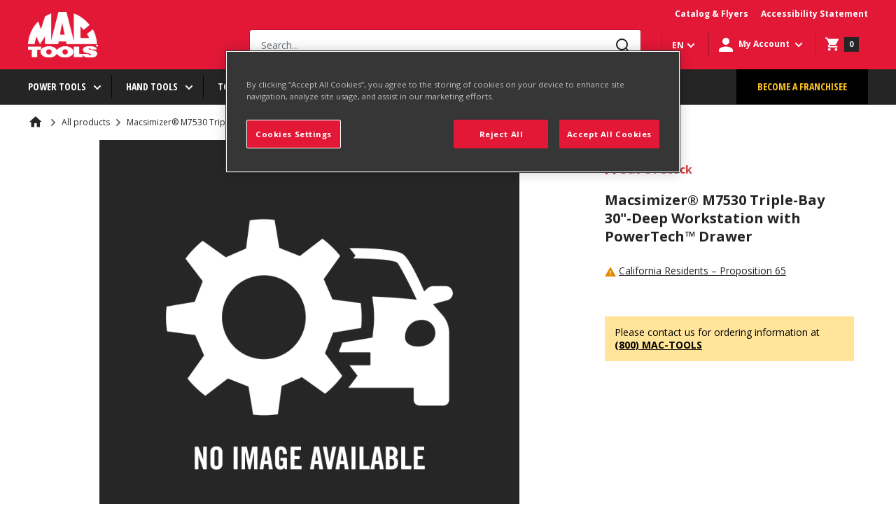

--- FILE ---
content_type: text/html; charset=utf-8
request_url: https://www.mactools.ca/products/6b075a3f-744a-4035-9490-ab5a0136e935
body_size: 48870
content:
<!doctype html>
<script>
    function sessionUserRedirect(){
        const pageUrls = [
        "/pages/account-credit",
        "/pages/wish-list"
        ];
        let reqPath = window.location.pathname;
        if (pageUrls.includes(reqPath)){
            window.location.href = `/account/login?return_url=${reqPath}`;
        }
    }
</script>


      <script>
         sessionStorage.getItem('isSessionSet') !== null ? sessionStorage.removeItem('isSessionSet') : null;
      </script>
    

<html class="no-js" lang="en">
  <head>
    <meta charset="utf-8">
    <meta name="viewport" content="width=device-width, initial-scale=1.0, maximum-scale=1.0,user-scalable=0"/>
    <meta name="theme-color" content="#000000"><meta http-equiv="Content-Security-Policy" content="
    default-src 'self';
    script-src 'self' 'unsafe-inline' 'unsafe-eval'
      https://www.googletagmanager.com
      https://cdn.shopify.com
      https://d3js.org
      https://code.jquery.com
      https://modapps.com.au
      https://cdn.jsdelivr.net
      https://api.ipapi.com
      https://pro.ip-api.com
      https://cdn.cookielaw.org
      https://pi.pardot.com
      https://connect.facebook.net
	  https://www.onelink-edge.com
      https://*.hotjar.com
      https://*.klaviyo.com
	  https://*.cloudfront.net
      https://www.google-analytics.com
      https://googleads.g.doubleclick.net
      https://iar.sbdinc.com
      https://js.hcaptcha.com
	  https://*.zscloud.net
	  https://*.onetrust.com
      https://public.punchout2go.com;
    style-src 'self' 'unsafe-inline'
      https://cdn.shopify.com
      https://connect.punchout2go.com
      https://public.punchout2go.com
	  https://*.zscloud.net
      https://fonts.googleapis.com;
    frame-src
      https://www.mactools.ca
      https://cdn.shopify.com
	  https://*.vimeo.com
      https://www.youtube-nocookie.com
      https://www.youtube.com
      https://www.facebook.com
	  https://www.google.com
	  https://www.googletagmanager.com
	  https://google.com
	  https://*.sbdinc.com
      https://newassets.hcaptcha.com
      https://*.doubleclick.net
	  https://*.zscloud.net
	  https://*.onetrust.com
      https://pay.shopify.com;
	media-src 'self' 
      https://player.vimeo.com
      https://cdn.shopify.com
	  https://*.vimeocdn.com
	  https://*.digitaloceanspaces.com
      https://www.youtube.com
	  https://*.zscloud.net
      https://www.youtube-nocookie.com; 
    img-src 'self' data:
      https://cdn.cookielaw.org
	  https://*.accentuate.io
	  https://*.doubleclick.net
	  https://*.vimeocdn.com
      https://www.facebook.com
      https://www.google.com
      https://www.google.co.in
      https://www.googletagmanager.com
	  https://www.google-analytics.com
	  https://*.zscloud.net
	  https://*.ytimg.com
      https://cdn.shopify.com;
    font-src 'self'
      https://cdn.shopify.com
	  https://fonts.google.com
	  https://fonts.googleapis.com
      https://fonts.shopifycdn.com
      https://fonts.gstatic.com;
    connect-src 'self'
      https://cdn.shopify.com
      https://cdn.cookielaw.org
      https://*.hotjar.io
	  https://www.onelink-edge.com
      wss://ws.hotjar.com
      https://modapps.com.au
      https://www.facebook.com
      https://www.google.com
      https://*.onetrust.com
	  https://*.klaviyo.com
      https://appservice.mactools.com
	  https://appservice-ca.mactools.com
      https://www.google-analytics.com
      https://www.merchant-center-analytics.goog
	  https://*.zscloud.net
      https://monorail-edge.shopifysvc.com;
    object-src 'none';
"><!-- Google Tag Manager -->
<script>(function(w,d,s,l,i){w[l]=w[l]||[];w[l].push({'gtm.start':
new Date().getTime(),event:'gtm.js'});var f=d.getElementsByTagName(s)[0],
j=d.createElement(s),dl=l!='dataLayer'?'&l='+l:'';j.async=true;j.src=
'https://www.googletagmanager.com/gtm.js?id='+i+dl;f.parentNode.insertBefore(j,f);
})(window,document,'script','dataLayer','GTM-5WZ3S44');</script>
<!-- End Google Tag Manager -->
<!-- Google Tag Manager (noscript) -->
<noscript><iframe src="https://www.googletagmanager.com/ns.html?id=GTM-5WZ3S44" height="0" width="0" style="display:none;visibility:hidden"></iframe></noscript>
<!-- End Google Tag Manager (noscript) --><!-- hreflang tag -->
    
      <link rel="alternate" hreflang="en-ca" href="https://www.mactools.ca/products/6b075a3f-744a-4035-9490-ab5a0136e935" />
    
    <!-- hreflang tag -->

    <meta name="google-site-verification" content="XS9ozITYn3WTST_yXBWPm0MR5u5Pd5JynLuy9L-6Nzs">

<script referrerpolicy="no-referrer-when-downgrade" type="text/javascript" src="https://www.onelink-edge.com/moxie.min.js" data-oljs="P533D-6BAA-8B1C-B7A8"></script><title>Macsimizer® M7530 Triple-Bay 30&quot;-Deep Workstation with PowerTech™ Drawer | Mac Tools</title><meta name="description" content="Two extra-wide top drawers that span the length of the box providing the ability to store items up to 67” long .Features our 5” over 3” drawer combination for improved storage efficiency .The 5” drawers allow for storage of deep sockets and the 3” drawers allow wrenches to be stacked, increasing the number of wrenches that can be stored per square inch .The increased depth comes with a whopping 47,000 Cu. In. of storage space .Ball bearing slides capacity: 200 lbs. per pair .Heavy-duty 6” casters with iLock™ brakes for positive wheel locking .Tubular locks for improved security"><link rel="canonical" href="https://www.mactools.ca/products/6b075a3f-744a-4035-9490-ab5a0136e935"><link rel="preload" as="style" href="//www.mactools.ca/cdn/shop/t/2/assets/theme.css?v=81141411697112088501752144207">
    <link rel="preload" as="style" href="//www.mactools.ca/cdn/shop/t/2/assets/mactools-component.scss.css?v=91611814178641438061675083045">
    <link rel="preload" as="style" href="//www.mactools.ca/cdn/shop/t/2/assets/bvaccel.css?v=182097407911693258981752144200">
    <link rel="preload" as="script" href="//www.mactools.ca/cdn/shop/t/2/assets/theme.min.js?v=58241351773804938911675083059">
    <link rel="preconnect" href="https://cdn.shopify.com">
    <link rel="preconnect" href="https://fonts.shopifycdn.com">
    <link rel="dns-prefetch" href="https://productreviews.shopifycdn.com">
    <link rel="dns-prefetch" href="https://ajax.googleapis.com">
    <link rel="dns-prefetch" href="https://maps.googleapis.com">
    <link rel="dns-prefetch" href="https://maps.gstatic.com">

    <link href="https://fonts.googleapis.com/css2?family=Open+Sans+Condensed:wght@700&display=swap" rel="stylesheet">
    <link href="https://fonts.googleapis.com/css2?family=Open+Sans:wght@400;700;800&display=swap" rel="stylesheet">
    
    <!-- accordion css and js -->
    <link rel="stylesheet" href="//www.mactools.ca/cdn/shop/t/2/assets/accordion.css?v=80440058823460171181755773112">
    <script src="//www.mactools.ca/cdn/shop/t/2/assets/jquery-1.12.4.js?v=144879769145206360891675083043" ></script>
    <script src="//www.mactools.ca/cdn/shop/t/2/assets/jquery-ui.js?v=37261549171205147911675083044" defer></script>
    
    <!-- gallery comment css and js -->
    <script src="//www.mactools.ca/cdn/shop/t/2/assets/slick.js?v=153884650845115104331675083052" defer></script>
    <link rel="stylesheet" href="//www.mactools.ca/cdn/shop/t/2/assets/slick.scss.css?v=43912314229098499291675083054">
    <link rel="stylesheet" href="//www.mactools.ca/cdn/shop/t/2/assets/slick-theme.scss.css?v=9623168108669310371675083051">
    <link rel="stylesheet" href="//www.mactools.ca/cdn/shop/t/2/assets/slick-custom.scss.css?v=86180455894641168591675083050">

    <meta property="og:type" content="product">
  <meta property="og:title" content="Macsimizer® M7530 Triple-Bay 30&quot;-Deep Workstation with PowerTech™ Drawer">
  <meta property="product:price:amount" content="0.00">
  <meta property="product:price:currency" content="CAD">
  <meta property="og:description" content="Two extra-wide top drawers that span the length of the box providing the ability to store items up to 67” long .Features our 5” over 3” drawer combination for improved storage efficiency .The 5” drawers allow for storage of deep sockets and the 3” drawers allow wrenches to be stacked, increasing the number of wrenches that can be stored per square inch .The increased depth comes with a whopping 47,000 Cu. In. of storage space .Ball bearing slides capacity: 200 lbs. per pair .Heavy-duty 6” casters with iLock™ brakes for positive wheel locking .Tubular locks for improved security"><meta property="og:url" content="https://www.mactools.ca/products/6b075a3f-744a-4035-9490-ab5a0136e935">
<meta property="og:site_name" content="Mac Tools CA"><meta name="twitter:card" content="summary"><meta name="twitter:title" content="Macsimizer® M7530 Triple-Bay 30&quot;-Deep Workstation with PowerTech™ Drawer">
  <meta name="twitter:description" content="{&quot;specs&quot;:{&quot;spec&quot;:[{&quot;name&quot;:&quot;MT_AllowRetailStyle&quot;,&quot;value&quot;:&quot;false&quot;},{&quot;name&quot;:&quot;MT_HidePrice&quot;,&quot;value&quot;:&quot;false&quot;}]},&quot;refiners&quot;:null,&quot;featuresandbenefits&quot;:&quot;Two extra-wide top drawers that span the length of the box providing the ability to store items up to 67” long |Features our 5” over 3” drawer combination for improved storage efficiency |The 5” drawers allow for storage of deep sockets and the 3” drawers allow wrenches to be stacked, increasing the number of wrenches that can be stored per square inch |The increased depth comes with a whopping 47,000 Cu. In. of storage space |Ball bearing slides capacity: 200 lbs. per pair |Heavy-duty 6” casters with iLock™ brakes for positive wheel locking |Tubular locks for improved security&quot;,&quot;schoolnames&quot;:{&quot;value&quot;:null},&quot;contents&quot;:null,&quot;drawings&quot;:null,&quot;childproducts&quot;:{&quot;childproduct&quot;:[&quot;M7530PDP-BK&quot;,&quot;M7530PDP-BL&quot;,&quot;M7530PDP-CG&quot;,&quot;M7530PDP-DT&quot;,&quot;M7530PDP-FB&quot;,&quot;M7530PDP-GY&quot;,&quot;M7530PDP-LG&quot;,&quot;M7530PDP-OG&quot;,&quot;M7530PDP-RD&quot;,&quot;M7530PDP-WT&quot;,&quot;M7530PDP-YE&quot;]}}">
  <meta name="twitter:image" content="https://www.mactools.ca/cdn/shopifycloud/storefront/assets/no-image-2048-a2addb12_600x600_crop_center.gif">
    <link rel="preload" href="//www.mactools.ca/cdn/fonts/barlow/barlow_n6.329f582a81f63f125e63c20a5a80ae9477df68e1.woff2" as="font" type="font/woff2" crossorigin>
<link rel="preload" href="//www.mactools.ca/cdn/fonts/barlow/barlow_n5.a193a1990790eba0cc5cca569d23799830e90f07.woff2" as="font" type="font/woff2" crossorigin>

<style>
  @font-face {
  font-family: Barlow;
  font-weight: 600;
  font-style: normal;
  font-display: swap;
  src: url("//www.mactools.ca/cdn/fonts/barlow/barlow_n6.329f582a81f63f125e63c20a5a80ae9477df68e1.woff2") format("woff2"),
       url("//www.mactools.ca/cdn/fonts/barlow/barlow_n6.0163402e36247bcb8b02716880d0b39568412e9e.woff") format("woff");
}

  @font-face {
  font-family: Barlow;
  font-weight: 500;
  font-style: normal;
  font-display: swap;
  src: url("//www.mactools.ca/cdn/fonts/barlow/barlow_n5.a193a1990790eba0cc5cca569d23799830e90f07.woff2") format("woff2"),
       url("//www.mactools.ca/cdn/fonts/barlow/barlow_n5.ae31c82169b1dc0715609b8cc6a610b917808358.woff") format("woff");
}
@font-face {
  font-family: Barlow;
  font-weight: 600;
  font-style: normal;
  font-display: swap;
  src: url("//www.mactools.ca/cdn/fonts/barlow/barlow_n6.329f582a81f63f125e63c20a5a80ae9477df68e1.woff2") format("woff2"),
       url("//www.mactools.ca/cdn/fonts/barlow/barlow_n6.0163402e36247bcb8b02716880d0b39568412e9e.woff") format("woff");
}
@font-face {
  font-family: Barlow;
  font-weight: 600;
  font-style: italic;
  font-display: swap;
  src: url("//www.mactools.ca/cdn/fonts/barlow/barlow_i6.5a22bd20fb27bad4d7674cc6e666fb9c77d813bb.woff2") format("woff2"),
       url("//www.mactools.ca/cdn/fonts/barlow/barlow_i6.1c8787fcb59f3add01a87f21b38c7ef797e3b3a1.woff") format("woff");
}


  @font-face {
  font-family: Barlow;
  font-weight: 700;
  font-style: normal;
  font-display: swap;
  src: url("//www.mactools.ca/cdn/fonts/barlow/barlow_n7.691d1d11f150e857dcbc1c10ef03d825bc378d81.woff2") format("woff2"),
       url("//www.mactools.ca/cdn/fonts/barlow/barlow_n7.4fdbb1cb7da0e2c2f88492243ffa2b4f91924840.woff") format("woff");
}

  @font-face {
  font-family: Barlow;
  font-weight: 500;
  font-style: italic;
  font-display: swap;
  src: url("//www.mactools.ca/cdn/fonts/barlow/barlow_i5.714d58286997b65cd479af615cfa9bb0a117a573.woff2") format("woff2"),
       url("//www.mactools.ca/cdn/fonts/barlow/barlow_i5.0120f77e6447d3b5df4bbec8ad8c2d029d87fb21.woff") format("woff");
}

  @font-face {
  font-family: Barlow;
  font-weight: 700;
  font-style: italic;
  font-display: swap;
  src: url("//www.mactools.ca/cdn/fonts/barlow/barlow_i7.50e19d6cc2ba5146fa437a5a7443c76d5d730103.woff2") format("woff2"),
       url("//www.mactools.ca/cdn/fonts/barlow/barlow_i7.47e9f98f1b094d912e6fd631cc3fe93d9f40964f.woff") format("woff");
}


  :root {
    --default-text-font-size : 15px;
    --base-text-font-size    : 16px;
    --cta-button-font-size   : 14px;
    --heading-font-family    : Barlow, sans-serif;
    --heading-font-weight    : 600;
    --heading-font-style     : normal;
    --text-font-family       : Barlow, sans-serif;
    --text-font-weight       : 500;
    --text-font-style        : normal;
    --text-font-bolder-weight: 600;
    --text-link-decoration   : underline;

    --text-color               : #677279;
    --text-color-rgb           : 103, 114, 121;
    --heading-color            : #1e2d7d;
    --border-color             : #e1e3e4;
    --border-color-rgb         : 225, 227, 228;
    --form-border-color        : #d4d6d8;
    --nav-bar-border-color     : #5F5F5F;
    --accent-color             : #000000;
    --accent-color-rgb         : 0, 0, 0;
    --link-color               : #000000;
    --link-color-hover         : #00184D;
    --background               : #f3f5f6;
    --secondary-background     : #ffffff;
    --nav-bar-background       : #252525;
    --nav-bar-text-color       : #ffffff;
    --mega-menu-heading-color  : #ffffff;
    --secondary-background-rgb : 255, 255, 255;
    --accent-background        : rgba(0, 0, 0, 0.08);

    --input-background: #ffffff;

    --error-color       : #ff0000;
    --error-background  : rgba(255, 0, 0, 0.07);
    --success-color     : #00aa00;
    --success-background: rgba(0, 170, 0, 0.11);

    --primary-button-background      : #00badb;
    --primary-button-background-rgb  : 0, 186, 219;
    --primary-button-text-color      : #ffffff;
    --secondary-button-background    : #1e2d7d;
    --secondary-button-background-rgb: 30, 45, 125;
    --secondary-button-text-color    : #ffffff;

    --header-background      : #1e2d7d;
    --header-text-color      : #ffffff;
    --header-light-text-color: #a3afef;
    --header-border-color    : rgba(163, 175, 239, 0.3);
    --header-accent-color    : #00badb;

    --footer-background-color:    #f3f5f6;
    --footer-heading-text-color:  #1e2d7d;
    --footer-body-text-color:     #677279;
    --footer-body-text-color-rgb: 103, 114, 121;
    --footer-accent-color:        #00badb;
    --footer-accent-color-rgb:    0, 186, 219;
    --footer-border:              1px solid var(--border-color);

    --flickity-arrow-color: #abb1b4;--product-on-sale-accent           : #ee0000;
    --product-on-sale-accent-rgb       : 238, 0, 0;
    --product-on-sale-color            : #ffffff;
    --product-in-stock-color           : #008a00;
    --product-low-stock-color          : #ee0000;
    --product-sold-out-color           : #8a9297;
    --product-custom-label-1-background: #008a00;
    --product-custom-label-1-color     : #ffffff;
    --product-custom-label-2-background: #00a500;
    --product-custom-label-2-color     : #ffffff;
    --product-review-star-color        : #ffbd00;

    --mobile-container-gutter : 20px;
    --desktop-container-gutter: 40px;

    --color-white: #FFFFFF;
    --color-white-smoke: #F4F4F4;
    --color-black: #000000;

    --color-red-light: #FF94A4;
    --color-red-base: #E31837;
    --color-red-dark: #B31730;

    --color-yellow-light: #FFE49A;
    --color-yellow-base: #FFC425;
    --color-yellow-dark: #EBA325;

    --color-grey-light: #6B6B6B;
    --color-grey-light-200: #C4C4C4;
    --color-grey-base: #252525;
    --color-grey-800: #3F3F3F;
    --color-grey-dark: #000000;
    --color-grey-bg: #3F3F3F;
    --color-grey-border: #7E7E7E;
    --color-grey-borderlight: #dddddd;
    --color-grey-neutral: #1A1A1A;
    --color-grey-search: #B31730;

    --color-blue-light: #C3D4FB;
    --color-blue-base: #1D4ECA;
    --color-blue-dark: #00184D;

    --color-error-light: #FFCCC7;
    --color-error-base: #CD4040;
    --color-error-dark: #960019;

    --color-warning-light: #FFF6E0;
    --color-warning-base: #E68A01;
    --color-warning-dark: #AE5C00;

    --color-success-light: #EEF8DC;
    --color-success-base: #79AD23;
    --color-success-dark: #477D00;

    --color-disabled-background: #797676;
    --color-disabled-text: #0A0505;

    --color-focus: #0066FF;

    --font-opensans-condensed: 'Open Sans Condensed', sans-serif;
    --font-opensans: 'Open Sans', sans-serif;
  }
</style>

<script>
  // IE11 does not have support for CSS variables, so we have to polyfill them
  if (!(((window || {}).CSS || {}).supports && window.CSS.supports('(--a: 0)'))) {
    const script = document.createElement('script');
    script.type = 'text/javascript';
    script.src = 'https://cdn.jsdelivr.net/npm/css-vars-ponyfill@2';
    script.onload = function() {
      cssVars({});
    };

    document.getElementsByTagName('head')[0].appendChild(script);
  }
</script>


    <script>window.performance && window.performance.mark && window.performance.mark('shopify.content_for_header.start');</script><meta id="shopify-digital-wallet" name="shopify-digital-wallet" content="/59183661253/digital_wallets/dialog">
<link rel="alternate" hreflang="x-default" href="https://www.mactools.ca/products/6b075a3f-744a-4035-9490-ab5a0136e935">
<link rel="alternate" hreflang="fr-CA" href="https://fr.mactools.ca/products/6b075a3f-744a-4035-9490-ab5a0136e935">
<link rel="alternate" hreflang="en-CA" href="https://www.mactools.ca/products/6b075a3f-744a-4035-9490-ab5a0136e935">
<link rel="alternate" type="application/json+oembed" href="https://www.mactools.ca/products/6b075a3f-744a-4035-9490-ab5a0136e935.oembed">
<script async="async" src="/checkouts/internal/preloads.js?locale=en-CA"></script>
<script id="shopify-features" type="application/json">{"accessToken":"1be7fc6f9e12a7449f37d42cc3cba2ba","betas":["rich-media-storefront-analytics"],"domain":"www.mactools.ca","predictiveSearch":true,"shopId":59183661253,"locale":"en"}</script>
<script>var Shopify = Shopify || {};
Shopify.shop = "mactools-ca-prod.myshopify.com";
Shopify.locale = "en";
Shopify.currency = {"active":"CAD","rate":"1.0"};
Shopify.country = "CA";
Shopify.theme = {"name":"CAProd-R1.1","id":125887217861,"schema_name":"Warehouse","schema_version":"1.16.3","theme_store_id":null,"role":"main"};
Shopify.theme.handle = "null";
Shopify.theme.style = {"id":null,"handle":null};
Shopify.cdnHost = "www.mactools.ca/cdn";
Shopify.routes = Shopify.routes || {};
Shopify.routes.root = "/";</script>
<script type="module">!function(o){(o.Shopify=o.Shopify||{}).modules=!0}(window);</script>
<script>!function(o){function n(){var o=[];function n(){o.push(Array.prototype.slice.apply(arguments))}return n.q=o,n}var t=o.Shopify=o.Shopify||{};t.loadFeatures=n(),t.autoloadFeatures=n()}(window);</script>
<script id="shop-js-analytics" type="application/json">{"pageType":"product"}</script>
<script defer="defer" async type="module" src="//www.mactools.ca/cdn/shopifycloud/shop-js/modules/v2/client.init-shop-cart-sync_COMZFrEa.en.esm.js"></script>
<script defer="defer" async type="module" src="//www.mactools.ca/cdn/shopifycloud/shop-js/modules/v2/chunk.common_CdXrxk3f.esm.js"></script>
<script type="module">
  await import("//www.mactools.ca/cdn/shopifycloud/shop-js/modules/v2/client.init-shop-cart-sync_COMZFrEa.en.esm.js");
await import("//www.mactools.ca/cdn/shopifycloud/shop-js/modules/v2/chunk.common_CdXrxk3f.esm.js");

  window.Shopify.SignInWithShop?.initShopCartSync?.({"fedCMEnabled":true,"windoidEnabled":true});

</script>
<script>(function() {
  var isLoaded = false;
  function asyncLoad() {
    if (isLoaded) return;
    isLoaded = true;
    var urls = ["https:\/\/cdn.jsdelivr.net\/gh\/baberuth22\/saltye@main\/scrollIntoView.js?shop=mactools-ca-prod.myshopify.com","https:\/\/cdn.jsdelivr.net\/gh\/baberuth22\/saltye@main\/resizePreviewWindow.js?shop=mactools-ca-prod.myshopify.com","https:\/\/cdn.jsdelivr.net\/gh\/baberuth22\/saltye@main\/token.js?shop=mactools-ca-prod.myshopify.com"];
    for (var i = 0; i < urls.length; i++) {
      var s = document.createElement('script');
      s.type = 'text/javascript';
      s.async = true;
      s.src = urls[i];
      var x = document.getElementsByTagName('script')[0];
      x.parentNode.insertBefore(s, x);
    }
  };
  if(window.attachEvent) {
    window.attachEvent('onload', asyncLoad);
  } else {
    window.addEventListener('load', asyncLoad, false);
  }
})();</script>
<script id="__st">var __st={"a":59183661253,"offset":-18000,"reqid":"8d8edce1-2987-4c16-975b-93b86e03c18c-1763233744","pageurl":"www.mactools.ca\/products\/6b075a3f-744a-4035-9490-ab5a0136e935","u":"74e64c0c0357","p":"product","rtyp":"product","rid":6871432462533};</script>
<script>window.ShopifyPaypalV4VisibilityTracking = true;</script>
<script id="captcha-bootstrap">!function(){'use strict';const t='contact',e='account',n='new_comment',o=[[t,t],['blogs',n],['comments',n],[t,'customer']],c=[[e,'customer_login'],[e,'guest_login'],[e,'recover_customer_password'],[e,'create_customer']],r=t=>t.map((([t,e])=>`form[action*='/${t}']:not([data-nocaptcha='true']) input[name='form_type'][value='${e}']`)).join(','),a=t=>()=>t?[...document.querySelectorAll(t)].map((t=>t.form)):[];function s(){const t=[...o],e=r(t);return a(e)}const i='password',u='form_key',d=['recaptcha-v3-token','g-recaptcha-response','h-captcha-response',i],f=()=>{try{return window.sessionStorage}catch{return}},m='__shopify_v',_=t=>t.elements[u];function p(t,e,n=!1){try{const o=window.sessionStorage,c=JSON.parse(o.getItem(e)),{data:r}=function(t){const{data:e,action:n}=t;return t[m]||n?{data:e,action:n}:{data:t,action:n}}(c);for(const[e,n]of Object.entries(r))t.elements[e]&&(t.elements[e].value=n);n&&o.removeItem(e)}catch(o){console.error('form repopulation failed',{error:o})}}const l='form_type',E='cptcha';function T(t){t.dataset[E]=!0}const w=window,h=w.document,L='Shopify',v='ce_forms',y='captcha';let A=!1;((t,e)=>{const n=(g='f06e6c50-85a8-45c8-87d0-21a2b65856fe',I='https://cdn.shopify.com/shopifycloud/storefront-forms-hcaptcha/ce_storefront_forms_captcha_hcaptcha.v1.5.2.iife.js',D={infoText:'Protected by hCaptcha',privacyText:'Privacy',termsText:'Terms'},(t,e,n)=>{const o=w[L][v],c=o.bindForm;if(c)return c(t,g,e,D).then(n);var r;o.q.push([[t,g,e,D],n]),r=I,A||(h.body.append(Object.assign(h.createElement('script'),{id:'captcha-provider',async:!0,src:r})),A=!0)});var g,I,D;w[L]=w[L]||{},w[L][v]=w[L][v]||{},w[L][v].q=[],w[L][y]=w[L][y]||{},w[L][y].protect=function(t,e){n(t,void 0,e),T(t)},Object.freeze(w[L][y]),function(t,e,n,w,h,L){const[v,y,A,g]=function(t,e,n){const i=e?o:[],u=t?c:[],d=[...i,...u],f=r(d),m=r(i),_=r(d.filter((([t,e])=>n.includes(e))));return[a(f),a(m),a(_),s()]}(w,h,L),I=t=>{const e=t.target;return e instanceof HTMLFormElement?e:e&&e.form},D=t=>v().includes(t);t.addEventListener('submit',(t=>{const e=I(t);if(!e)return;const n=D(e)&&!e.dataset.hcaptchaBound&&!e.dataset.recaptchaBound,o=_(e),c=g().includes(e)&&(!o||!o.value);(n||c)&&t.preventDefault(),c&&!n&&(function(t){try{if(!f())return;!function(t){const e=f();if(!e)return;const n=_(t);if(!n)return;const o=n.value;o&&e.removeItem(o)}(t);const e=Array.from(Array(32),(()=>Math.random().toString(36)[2])).join('');!function(t,e){_(t)||t.append(Object.assign(document.createElement('input'),{type:'hidden',name:u})),t.elements[u].value=e}(t,e),function(t,e){const n=f();if(!n)return;const o=[...t.querySelectorAll(`input[type='${i}']`)].map((({name:t})=>t)),c=[...d,...o],r={};for(const[a,s]of new FormData(t).entries())c.includes(a)||(r[a]=s);n.setItem(e,JSON.stringify({[m]:1,action:t.action,data:r}))}(t,e)}catch(e){console.error('failed to persist form',e)}}(e),e.submit())}));const S=(t,e)=>{t&&!t.dataset[E]&&(n(t,e.some((e=>e===t))),T(t))};for(const o of['focusin','change'])t.addEventListener(o,(t=>{const e=I(t);D(e)&&S(e,y())}));const B=e.get('form_key'),M=e.get(l),P=B&&M;t.addEventListener('DOMContentLoaded',(()=>{const t=y();if(P)for(const e of t)e.elements[l].value===M&&p(e,B);[...new Set([...A(),...v().filter((t=>'true'===t.dataset.shopifyCaptcha))])].forEach((e=>S(e,t)))}))}(h,new URLSearchParams(w.location.search),n,t,e,['guest_login'])})(!0,!0)}();</script>
<script integrity="sha256-52AcMU7V7pcBOXWImdc/TAGTFKeNjmkeM1Pvks/DTgc=" data-source-attribution="shopify.loadfeatures" defer="defer" src="//www.mactools.ca/cdn/shopifycloud/storefront/assets/storefront/load_feature-81c60534.js" crossorigin="anonymous"></script>
<script data-source-attribution="shopify.dynamic_checkout.dynamic.init">var Shopify=Shopify||{};Shopify.PaymentButton=Shopify.PaymentButton||{isStorefrontPortableWallets:!0,init:function(){window.Shopify.PaymentButton.init=function(){};var t=document.createElement("script");t.src="https://www.mactools.ca/cdn/shopifycloud/portable-wallets/latest/portable-wallets.en.js",t.type="module",document.head.appendChild(t)}};
</script>
<script data-source-attribution="shopify.dynamic_checkout.buyer_consent">
  function portableWalletsHideBuyerConsent(e){var t=document.getElementById("shopify-buyer-consent"),n=document.getElementById("shopify-subscription-policy-button");t&&n&&(t.classList.add("hidden"),t.setAttribute("aria-hidden","true"),n.removeEventListener("click",e))}function portableWalletsShowBuyerConsent(e){var t=document.getElementById("shopify-buyer-consent"),n=document.getElementById("shopify-subscription-policy-button");t&&n&&(t.classList.remove("hidden"),t.removeAttribute("aria-hidden"),n.addEventListener("click",e))}window.Shopify?.PaymentButton&&(window.Shopify.PaymentButton.hideBuyerConsent=portableWalletsHideBuyerConsent,window.Shopify.PaymentButton.showBuyerConsent=portableWalletsShowBuyerConsent);
</script>
<script data-source-attribution="shopify.dynamic_checkout.cart.bootstrap">document.addEventListener("DOMContentLoaded",(function(){function t(){return document.querySelector("shopify-accelerated-checkout-cart, shopify-accelerated-checkout")}if(t())Shopify.PaymentButton.init();else{new MutationObserver((function(e,n){t()&&(Shopify.PaymentButton.init(),n.disconnect())})).observe(document.body,{childList:!0,subtree:!0})}}));
</script>

<script>window.performance && window.performance.mark && window.performance.mark('shopify.content_for_header.end');</script>

    <link rel="stylesheet" href="//www.mactools.ca/cdn/shop/t/2/assets/theme.css?v=81141411697112088501752144207">
    <link rel="stylesheet" href="//www.mactools.ca/cdn/shop/t/2/assets/mactools-component.scss.css?v=91611814178641438061675083045">
    <link rel="stylesheet" href="//www.mactools.ca/cdn/shop/t/2/assets/bvaccel.css?v=182097407911693258981752144200">
    <link rel="stylesheet" href="//www.mactools.ca/cdn/shop/t/2/assets/mactools.css?v=96112146339433283201675083046">

    
  <script type="application/ld+json">
  {
    "@context": "http://schema.org",
    "@type": "Product",
    "offers": [{
          "@type": "Offer",
          "name": "Default Title",
          "availability":"https://schema.org/OutOfStock",
          "price": 0.0,
          "priceCurrency": "CAD",
          "priceValidUntil": "2025-11-25","sku": "6b075a3f-744a-4035-9490-ab5a0136e935","url": "/products/6b075a3f-744a-4035-9490-ab5a0136e935?variant=40514521104581"
        }],
    "brand": {
      "name": "MacTools"
    },
    "name": "Macsimizer® M7530 Triple-Bay 30\"-Deep Workstation with PowerTech™ Drawer",
    "description": "{\"specs\":{\"spec\":[{\"name\":\"MT_AllowRetailStyle\",\"value\":\"false\"},{\"name\":\"MT_HidePrice\",\"value\":\"false\"}]},\"refiners\":null,\"featuresandbenefits\":\"Two extra-wide top drawers that span the length of the box providing the ability to store items up to 67” long |Features our 5” over 3” drawer combination for improved storage efficiency |The 5” drawers allow for storage of deep sockets and the 3” drawers allow wrenches to be stacked, increasing the number of wrenches that can be stored per square inch |The increased depth comes with a whopping 47,000 Cu. In. of storage space |Ball bearing slides capacity: 200 lbs. per pair |Heavy-duty 6” casters with iLock™ brakes for positive wheel locking |Tubular locks for improved security\",\"schoolnames\":{\"value\":null},\"contents\":null,\"drawings\":null,\"childproducts\":{\"childproduct\":[\"M7530PDP-BK\",\"M7530PDP-BL\",\"M7530PDP-CG\",\"M7530PDP-DT\",\"M7530PDP-FB\",\"M7530PDP-GY\",\"M7530PDP-LG\",\"M7530PDP-OG\",\"M7530PDP-RD\",\"M7530PDP-WT\",\"M7530PDP-YE\"]}}",
    "category": "variant",
    "url": "/products/6b075a3f-744a-4035-9490-ab5a0136e935",
    "sku": "6b075a3f-744a-4035-9490-ab5a0136e935",
    "image": {
      "@type": "ImageObject",
      "url": "https://www.mactools.ca/cdn/shopifycloud/storefront/assets/no-image-2048-a2addb12_1024x.gif",
      "image": "https://www.mactools.ca/cdn/shopifycloud/storefront/assets/no-image-2048-a2addb12_1024x.gif",
      "name": null,
      "width": "1024",
      "height": "1024"
    }
  }
  </script>



  <script type="application/ld+json">
  {
    "@context": "http://schema.org",
    "@type": "BreadcrumbList",
  "itemListElement": [{
      "@type": "ListItem",
      "position": 1,
      "name": "Home",
      "item": "https://www.mactools.ca"
    },{
          "@type": "ListItem",
          "position": 2,
          "name": "Macsimizer® M7530 Triple-Bay 30\"-Deep Workstation with PowerTech™ Drawer",
          "item": "https://www.mactools.ca/products/6b075a3f-744a-4035-9490-ab5a0136e935"
        }]
  }
  </script>


    <link href="//www.mactools.ca/cdn/shop/t/2/assets/aos.css?v=117996174019649865871675083035" rel="stylesheet">
<script src="//www.mactools.ca/cdn/shop/t/2/assets/aos.js?v=146123878477799097641628574790"></script><script>
      window.__BVA__ = {
        customerID: 0,
        customerTags: null,
        customerSchool: null,
        customerSpent: null,
        placeholderImage: "\/\/www.mactools.ca\/cdn\/shop\/t\/2\/assets\/placeholder-image.jpg?v=148333609144010394261628574801",
        currentVariant: {"id":6871432462533,"title":"Macsimizer® M7530 Triple-Bay 30\"-Deep Workstation with PowerTech™ Drawer","handle":"6b075a3f-744a-4035-9490-ab5a0136e935","description":"{\"specs\":{\"spec\":[{\"name\":\"MT_AllowRetailStyle\",\"value\":\"false\"},{\"name\":\"MT_HidePrice\",\"value\":\"false\"}]},\"refiners\":null,\"featuresandbenefits\":\"Two extra-wide top drawers that span the length of the box providing the ability to store items up to 67” long |Features our 5” over 3” drawer combination for improved storage efficiency |The 5” drawers allow for storage of deep sockets and the 3” drawers allow wrenches to be stacked, increasing the number of wrenches that can be stored per square inch |The increased depth comes with a whopping 47,000 Cu. In. of storage space |Ball bearing slides capacity: 200 lbs. per pair |Heavy-duty 6” casters with iLock™ brakes for positive wheel locking |Tubular locks for improved security\",\"schoolnames\":{\"value\":null},\"contents\":null,\"drawings\":null,\"childproducts\":{\"childproduct\":[\"M7530PDP-BK\",\"M7530PDP-BL\",\"M7530PDP-CG\",\"M7530PDP-DT\",\"M7530PDP-FB\",\"M7530PDP-GY\",\"M7530PDP-LG\",\"M7530PDP-OG\",\"M7530PDP-RD\",\"M7530PDP-WT\",\"M7530PDP-YE\"]}}","published_at":"2021-09-03T21:45:03-04:00","created_at":"2021-09-03T21:45:03-04:00","vendor":"MacTools","type":"variant","tags":["schoolnames|"],"price":0,"price_min":0,"price_max":0,"available":false,"price_varies":false,"compare_at_price":null,"compare_at_price_min":0,"compare_at_price_max":0,"compare_at_price_varies":false,"variants":[{"id":40514521104581,"title":"Default Title","option1":"Default Title","option2":null,"option3":null,"sku":"6b075a3f-744a-4035-9490-ab5a0136e935","requires_shipping":true,"taxable":true,"featured_image":null,"available":false,"name":"Macsimizer® M7530 Triple-Bay 30\"-Deep Workstation with PowerTech™ Drawer","public_title":null,"options":["Default Title"],"price":0,"weight":0,"compare_at_price":null,"inventory_management":"shopify","barcode":null,"requires_selling_plan":false,"selling_plan_allocations":[],"quantity_rule":{"min":1,"max":null,"increment":1}}],"images":[],"featured_image":null,"options":["Title"],"requires_selling_plan":false,"selling_plan_groups":[],"content":"{\"specs\":{\"spec\":[{\"name\":\"MT_AllowRetailStyle\",\"value\":\"false\"},{\"name\":\"MT_HidePrice\",\"value\":\"false\"}]},\"refiners\":null,\"featuresandbenefits\":\"Two extra-wide top drawers that span the length of the box providing the ability to store items up to 67” long |Features our 5” over 3” drawer combination for improved storage efficiency |The 5” drawers allow for storage of deep sockets and the 3” drawers allow wrenches to be stacked, increasing the number of wrenches that can be stored per square inch |The increased depth comes with a whopping 47,000 Cu. In. of storage space |Ball bearing slides capacity: 200 lbs. per pair |Heavy-duty 6” casters with iLock™ brakes for positive wheel locking |Tubular locks for improved security\",\"schoolnames\":{\"value\":null},\"contents\":null,\"drawings\":null,\"childproducts\":{\"childproduct\":[\"M7530PDP-BK\",\"M7530PDP-BL\",\"M7530PDP-CG\",\"M7530PDP-DT\",\"M7530PDP-FB\",\"M7530PDP-GY\",\"M7530PDP-LG\",\"M7530PDP-OG\",\"M7530PDP-RD\",\"M7530PDP-WT\",\"M7530PDP-YE\"]}}"}
      }
    </script><script>
      // This allows to expose several variables to the global scope, to be used in scripts
      window.theme = {
        pageType: "product",
        cartCount: 0,
        moneyFormat: "${{amount}}",
        moneyWithCurrencyFormat: "${{amount}} CAD",
        showDiscount: true,
        discountMode: "saving",
        searchMode: "product,page",
        searchUnavailableProducts: "last",
        cartType: "drawer"
      };

      window.routes = {
        rootUrl: "\/",
        rootUrlWithoutSlash: '',
        cartUrl: "\/cart",
        cartAddUrl: "\/cart\/add",
        cartChangeUrl: "\/cart\/change",
        searchUrl: "\/search",
        productRecommendationsUrl: "\/recommendations\/products"
      };

      window.languages = {
        productRegularPrice: "Regular price",
        productSalePrice: "Sale price",
        collectionOnSaleLabel: "Save {{savings}}",
        productFormUnavailable: "Unavailable",
        productFormAddToCart: "Add to cart",
        productFormSoldOut: "Sold out",
        productAdded: "Product has been added to your cart",
        productAddedShort: "Added!",
        shippingEstimatorNoResults: "No shipping could be found for your address.",
        shippingEstimatorOneResult: "There is one shipping rate for your address:",
        shippingEstimatorMultipleResults: "There are {{count}} shipping rates for your address:",
        shippingEstimatorErrors: "There are some errors:"
      };

      window.lazySizesConfig = {
        loadHidden: false,
        hFac: 0.8,
        expFactor: 3,
        customMedia: {
          '--phone': '(max-width: 640px)',
          '--tablet': '(min-width: 641px) and (max-width: 1023px)',
          '--lap': '(min-width: 1024px)'
        }
      };

      document.documentElement.className = document.documentElement.className.replace('no-js', 'js');
    </script><script src="https://d3js.org/d3.v5.min.js"></script>
    <script src="//www.mactools.ca/cdn/shop/t/2/assets/theme.js?v=21057261555201664111742382683" defer></script>
    <script src="//www.mactools.ca/cdn/shop/t/2/assets/custom.js?v=181839846964011220741738239860" defer></script>
    <script src="//www.mactools.ca/cdn/shop/t/2/assets/custom-accessibility.js?v=38638408237919382091726642481" defer></script>

    
    
    <script>
        (function () {
          window.onpageshow = function() { 
            // We force re-freshing the cart content onpageshow, as most browsers will serve a cache copy when hitting the
            // back button, which cause staled data
            document.documentElement.dispatchEvent(new CustomEvent('cart:refresh', {
              bubbles: true,
              detail: {scrollToTop: false}
            }));
          };
        })();
      </script><script>
  window.__webpack_public_path__ = "//www.mactools.ca/cdn/shop/t/2/assets/"
</script>
    
    
   

    
  <!-- BEGIN app block: shopify://apps/onetrust-consent-management/blocks/consent_management/a0f47f36-e440-438e-946e-6f1b3963b606 -->
<script src="https://cdn.shopify.com/extensions/f2dc2781-781c-4b62-b8ed-c5471f514e1a/51194b6b0c9144e9e9b055cb483ad8365a43092e/assets/storefront-consent.js"></script>
<script id="onetrust-script" src="https://cdn.cookielaw.org/scripttemplates/otSDKStub.js" type="text/javascript" charset="UTF-8" data-domain-script="0ac35b4f-540d-4a27-8b6e-2b6a88ac6521" data-shopify-consent-mapping={"analytics":["2"],"marketing":["4"],"preferences":["3"],"sale_of_data":["4"]}></script><!-- END app block --><meta property="og:image" content="https://cdn.shopify.com/s/files/1/0591/8366/1253/files/social_8dd514da-d6fc-4fc4-9941-d8b503eb50f9.png?v=1632480986" />
<meta property="og:image:secure_url" content="https://cdn.shopify.com/s/files/1/0591/8366/1253/files/social_8dd514da-d6fc-4fc4-9941-d8b503eb50f9.png?v=1632480986" />
<meta property="og:image:width" content="184" />
<meta property="og:image:height" content="159" />
<link href="https://monorail-edge.shopifysvc.com" rel="dns-prefetch">
<script>(function(){if ("sendBeacon" in navigator && "performance" in window) {try {var session_token_from_headers = performance.getEntriesByType('navigation')[0].serverTiming.find(x => x.name == '_s').description;} catch {var session_token_from_headers = undefined;}var session_cookie_matches = document.cookie.match(/_shopify_s=([^;]*)/);var session_token_from_cookie = session_cookie_matches && session_cookie_matches.length === 2 ? session_cookie_matches[1] : "";var session_token = session_token_from_headers || session_token_from_cookie || "";function handle_abandonment_event(e) {var entries = performance.getEntries().filter(function(entry) {return /monorail-edge.shopifysvc.com/.test(entry.name);});if (!window.abandonment_tracked && entries.length === 0) {window.abandonment_tracked = true;var currentMs = Date.now();var navigation_start = performance.timing.navigationStart;var payload = {shop_id: 59183661253,url: window.location.href,navigation_start,duration: currentMs - navigation_start,session_token,page_type: "product"};window.navigator.sendBeacon("https://monorail-edge.shopifysvc.com/v1/produce", JSON.stringify({schema_id: "online_store_buyer_site_abandonment/1.1",payload: payload,metadata: {event_created_at_ms: currentMs,event_sent_at_ms: currentMs}}));}}window.addEventListener('pagehide', handle_abandonment_event);}}());</script>
<script id="web-pixels-manager-setup">(function e(e,d,r,n,o){if(void 0===o&&(o={}),!Boolean(null===(a=null===(i=window.Shopify)||void 0===i?void 0:i.analytics)||void 0===a?void 0:a.replayQueue)){var i,a;window.Shopify=window.Shopify||{};var t=window.Shopify;t.analytics=t.analytics||{};var s=t.analytics;s.replayQueue=[],s.publish=function(e,d,r){return s.replayQueue.push([e,d,r]),!0};try{self.performance.mark("wpm:start")}catch(e){}var l=function(){var e={modern:/Edge?\/(1{2}[4-9]|1[2-9]\d|[2-9]\d{2}|\d{4,})\.\d+(\.\d+|)|Firefox\/(1{2}[4-9]|1[2-9]\d|[2-9]\d{2}|\d{4,})\.\d+(\.\d+|)|Chrom(ium|e)\/(9{2}|\d{3,})\.\d+(\.\d+|)|(Maci|X1{2}).+ Version\/(15\.\d+|(1[6-9]|[2-9]\d|\d{3,})\.\d+)([,.]\d+|)( \(\w+\)|)( Mobile\/\w+|) Safari\/|Chrome.+OPR\/(9{2}|\d{3,})\.\d+\.\d+|(CPU[ +]OS|iPhone[ +]OS|CPU[ +]iPhone|CPU IPhone OS|CPU iPad OS)[ +]+(15[._]\d+|(1[6-9]|[2-9]\d|\d{3,})[._]\d+)([._]\d+|)|Android:?[ /-](13[3-9]|1[4-9]\d|[2-9]\d{2}|\d{4,})(\.\d+|)(\.\d+|)|Android.+Firefox\/(13[5-9]|1[4-9]\d|[2-9]\d{2}|\d{4,})\.\d+(\.\d+|)|Android.+Chrom(ium|e)\/(13[3-9]|1[4-9]\d|[2-9]\d{2}|\d{4,})\.\d+(\.\d+|)|SamsungBrowser\/([2-9]\d|\d{3,})\.\d+/,legacy:/Edge?\/(1[6-9]|[2-9]\d|\d{3,})\.\d+(\.\d+|)|Firefox\/(5[4-9]|[6-9]\d|\d{3,})\.\d+(\.\d+|)|Chrom(ium|e)\/(5[1-9]|[6-9]\d|\d{3,})\.\d+(\.\d+|)([\d.]+$|.*Safari\/(?![\d.]+ Edge\/[\d.]+$))|(Maci|X1{2}).+ Version\/(10\.\d+|(1[1-9]|[2-9]\d|\d{3,})\.\d+)([,.]\d+|)( \(\w+\)|)( Mobile\/\w+|) Safari\/|Chrome.+OPR\/(3[89]|[4-9]\d|\d{3,})\.\d+\.\d+|(CPU[ +]OS|iPhone[ +]OS|CPU[ +]iPhone|CPU IPhone OS|CPU iPad OS)[ +]+(10[._]\d+|(1[1-9]|[2-9]\d|\d{3,})[._]\d+)([._]\d+|)|Android:?[ /-](13[3-9]|1[4-9]\d|[2-9]\d{2}|\d{4,})(\.\d+|)(\.\d+|)|Mobile Safari.+OPR\/([89]\d|\d{3,})\.\d+\.\d+|Android.+Firefox\/(13[5-9]|1[4-9]\d|[2-9]\d{2}|\d{4,})\.\d+(\.\d+|)|Android.+Chrom(ium|e)\/(13[3-9]|1[4-9]\d|[2-9]\d{2}|\d{4,})\.\d+(\.\d+|)|Android.+(UC? ?Browser|UCWEB|U3)[ /]?(15\.([5-9]|\d{2,})|(1[6-9]|[2-9]\d|\d{3,})\.\d+)\.\d+|SamsungBrowser\/(5\.\d+|([6-9]|\d{2,})\.\d+)|Android.+MQ{2}Browser\/(14(\.(9|\d{2,})|)|(1[5-9]|[2-9]\d|\d{3,})(\.\d+|))(\.\d+|)|K[Aa][Ii]OS\/(3\.\d+|([4-9]|\d{2,})\.\d+)(\.\d+|)/},d=e.modern,r=e.legacy,n=navigator.userAgent;return n.match(d)?"modern":n.match(r)?"legacy":"unknown"}(),u="modern"===l?"modern":"legacy",c=(null!=n?n:{modern:"",legacy:""})[u],f=function(e){return[e.baseUrl,"/wpm","/b",e.hashVersion,"modern"===e.buildTarget?"m":"l",".js"].join("")}({baseUrl:d,hashVersion:r,buildTarget:u}),m=function(e){var d=e.version,r=e.bundleTarget,n=e.surface,o=e.pageUrl,i=e.monorailEndpoint;return{emit:function(e){var a=e.status,t=e.errorMsg,s=(new Date).getTime(),l=JSON.stringify({metadata:{event_sent_at_ms:s},events:[{schema_id:"web_pixels_manager_load/3.1",payload:{version:d,bundle_target:r,page_url:o,status:a,surface:n,error_msg:t},metadata:{event_created_at_ms:s}}]});if(!i)return console&&console.warn&&console.warn("[Web Pixels Manager] No Monorail endpoint provided, skipping logging."),!1;try{return self.navigator.sendBeacon.bind(self.navigator)(i,l)}catch(e){}var u=new XMLHttpRequest;try{return u.open("POST",i,!0),u.setRequestHeader("Content-Type","text/plain"),u.send(l),!0}catch(e){return console&&console.warn&&console.warn("[Web Pixels Manager] Got an unhandled error while logging to Monorail."),!1}}}}({version:r,bundleTarget:l,surface:e.surface,pageUrl:self.location.href,monorailEndpoint:e.monorailEndpoint});try{o.browserTarget=l,function(e){var d=e.src,r=e.async,n=void 0===r||r,o=e.onload,i=e.onerror,a=e.sri,t=e.scriptDataAttributes,s=void 0===t?{}:t,l=document.createElement("script"),u=document.querySelector("head"),c=document.querySelector("body");if(l.async=n,l.src=d,a&&(l.integrity=a,l.crossOrigin="anonymous"),s)for(var f in s)if(Object.prototype.hasOwnProperty.call(s,f))try{l.dataset[f]=s[f]}catch(e){}if(o&&l.addEventListener("load",o),i&&l.addEventListener("error",i),u)u.appendChild(l);else{if(!c)throw new Error("Did not find a head or body element to append the script");c.appendChild(l)}}({src:f,async:!0,onload:function(){if(!function(){var e,d;return Boolean(null===(d=null===(e=window.Shopify)||void 0===e?void 0:e.analytics)||void 0===d?void 0:d.initialized)}()){var d=window.webPixelsManager.init(e)||void 0;if(d){var r=window.Shopify.analytics;r.replayQueue.forEach((function(e){var r=e[0],n=e[1],o=e[2];d.publishCustomEvent(r,n,o)})),r.replayQueue=[],r.publish=d.publishCustomEvent,r.visitor=d.visitor,r.initialized=!0}}},onerror:function(){return m.emit({status:"failed",errorMsg:"".concat(f," has failed to load")})},sri:function(e){var d=/^sha384-[A-Za-z0-9+/=]+$/;return"string"==typeof e&&d.test(e)}(c)?c:"",scriptDataAttributes:o}),m.emit({status:"loading"})}catch(e){m.emit({status:"failed",errorMsg:(null==e?void 0:e.message)||"Unknown error"})}}})({shopId: 59183661253,storefrontBaseUrl: "https://www.mactools.ca",extensionsBaseUrl: "https://extensions.shopifycdn.com/cdn/shopifycloud/web-pixels-manager",monorailEndpoint: "https://monorail-edge.shopifysvc.com/unstable/produce_batch",surface: "storefront-renderer",enabledBetaFlags: ["2dca8a86"],webPixelsConfigList: [{"id":"43581637","eventPayloadVersion":"1","runtimeContext":"LAX","scriptVersion":"1","type":"CUSTOM","privacyPurposes":["SALE_OF_DATA"],"name":"GTM Checkout Events"},{"id":"shopify-app-pixel","configuration":"{}","eventPayloadVersion":"v1","runtimeContext":"STRICT","scriptVersion":"0450","apiClientId":"shopify-pixel","type":"APP","privacyPurposes":["ANALYTICS","MARKETING"]},{"id":"shopify-custom-pixel","eventPayloadVersion":"v1","runtimeContext":"LAX","scriptVersion":"0450","apiClientId":"shopify-pixel","type":"CUSTOM","privacyPurposes":["ANALYTICS","MARKETING"]}],isMerchantRequest: false,initData: {"shop":{"name":"Mac Tools CA","paymentSettings":{"currencyCode":"CAD"},"myshopifyDomain":"mactools-ca-prod.myshopify.com","countryCode":"CA","storefrontUrl":"https:\/\/www.mactools.ca"},"customer":null,"cart":null,"checkout":null,"productVariants":[{"price":{"amount":0.0,"currencyCode":"CAD"},"product":{"title":"Macsimizer® M7530 Triple-Bay 30\"-Deep Workstation with PowerTech™ Drawer","vendor":"MacTools","id":"6871432462533","untranslatedTitle":"Macsimizer® M7530 Triple-Bay 30\"-Deep Workstation with PowerTech™ Drawer","url":"\/products\/6b075a3f-744a-4035-9490-ab5a0136e935","type":"variant"},"id":"40514521104581","image":null,"sku":"6b075a3f-744a-4035-9490-ab5a0136e935","title":"Default Title","untranslatedTitle":"Default Title"}],"purchasingCompany":null},},"https://www.mactools.ca/cdn","ae1676cfwd2530674p4253c800m34e853cb",{"modern":"","legacy":""},{"shopId":"59183661253","storefrontBaseUrl":"https:\/\/www.mactools.ca","extensionBaseUrl":"https:\/\/extensions.shopifycdn.com\/cdn\/shopifycloud\/web-pixels-manager","surface":"storefront-renderer","enabledBetaFlags":"[\"2dca8a86\"]","isMerchantRequest":"false","hashVersion":"ae1676cfwd2530674p4253c800m34e853cb","publish":"custom","events":"[[\"page_viewed\",{}],[\"product_viewed\",{\"productVariant\":{\"price\":{\"amount\":0.0,\"currencyCode\":\"CAD\"},\"product\":{\"title\":\"Macsimizer® M7530 Triple-Bay 30\\\"-Deep Workstation with PowerTech™ Drawer\",\"vendor\":\"MacTools\",\"id\":\"6871432462533\",\"untranslatedTitle\":\"Macsimizer® M7530 Triple-Bay 30\\\"-Deep Workstation with PowerTech™ Drawer\",\"url\":\"\/products\/6b075a3f-744a-4035-9490-ab5a0136e935\",\"type\":\"variant\"},\"id\":\"40514521104581\",\"image\":null,\"sku\":\"6b075a3f-744a-4035-9490-ab5a0136e935\",\"title\":\"Default Title\",\"untranslatedTitle\":\"Default Title\"}}]]"});</script><script>
  window.ShopifyAnalytics = window.ShopifyAnalytics || {};
  window.ShopifyAnalytics.meta = window.ShopifyAnalytics.meta || {};
  window.ShopifyAnalytics.meta.currency = 'CAD';
  var meta = {"product":{"id":6871432462533,"gid":"gid:\/\/shopify\/Product\/6871432462533","vendor":"MacTools","type":"variant","variants":[{"id":40514521104581,"price":0,"name":"Macsimizer® M7530 Triple-Bay 30\"-Deep Workstation with PowerTech™ Drawer","public_title":null,"sku":"6b075a3f-744a-4035-9490-ab5a0136e935"}],"remote":false},"page":{"pageType":"product","resourceType":"product","resourceId":6871432462533}};
  for (var attr in meta) {
    window.ShopifyAnalytics.meta[attr] = meta[attr];
  }
</script>
<script class="analytics">
  (function () {
    var customDocumentWrite = function(content) {
      var jquery = null;

      if (window.jQuery) {
        jquery = window.jQuery;
      } else if (window.Checkout && window.Checkout.$) {
        jquery = window.Checkout.$;
      }

      if (jquery) {
        jquery('body').append(content);
      }
    };

    var hasLoggedConversion = function(token) {
      if (token) {
        return document.cookie.indexOf('loggedConversion=' + token) !== -1;
      }
      return false;
    }

    var setCookieIfConversion = function(token) {
      if (token) {
        var twoMonthsFromNow = new Date(Date.now());
        twoMonthsFromNow.setMonth(twoMonthsFromNow.getMonth() + 2);

        document.cookie = 'loggedConversion=' + token + '; expires=' + twoMonthsFromNow;
      }
    }

    var trekkie = window.ShopifyAnalytics.lib = window.trekkie = window.trekkie || [];
    if (trekkie.integrations) {
      return;
    }
    trekkie.methods = [
      'identify',
      'page',
      'ready',
      'track',
      'trackForm',
      'trackLink'
    ];
    trekkie.factory = function(method) {
      return function() {
        var args = Array.prototype.slice.call(arguments);
        args.unshift(method);
        trekkie.push(args);
        return trekkie;
      };
    };
    for (var i = 0; i < trekkie.methods.length; i++) {
      var key = trekkie.methods[i];
      trekkie[key] = trekkie.factory(key);
    }
    trekkie.load = function(config) {
      trekkie.config = config || {};
      trekkie.config.initialDocumentCookie = document.cookie;
      var first = document.getElementsByTagName('script')[0];
      var script = document.createElement('script');
      script.type = 'text/javascript';
      script.onerror = function(e) {
        var scriptFallback = document.createElement('script');
        scriptFallback.type = 'text/javascript';
        scriptFallback.onerror = function(error) {
                var Monorail = {
      produce: function produce(monorailDomain, schemaId, payload) {
        var currentMs = new Date().getTime();
        var event = {
          schema_id: schemaId,
          payload: payload,
          metadata: {
            event_created_at_ms: currentMs,
            event_sent_at_ms: currentMs
          }
        };
        return Monorail.sendRequest("https://" + monorailDomain + "/v1/produce", JSON.stringify(event));
      },
      sendRequest: function sendRequest(endpointUrl, payload) {
        // Try the sendBeacon API
        if (window && window.navigator && typeof window.navigator.sendBeacon === 'function' && typeof window.Blob === 'function' && !Monorail.isIos12()) {
          var blobData = new window.Blob([payload], {
            type: 'text/plain'
          });

          if (window.navigator.sendBeacon(endpointUrl, blobData)) {
            return true;
          } // sendBeacon was not successful

        } // XHR beacon

        var xhr = new XMLHttpRequest();

        try {
          xhr.open('POST', endpointUrl);
          xhr.setRequestHeader('Content-Type', 'text/plain');
          xhr.send(payload);
        } catch (e) {
          console.log(e);
        }

        return false;
      },
      isIos12: function isIos12() {
        return window.navigator.userAgent.lastIndexOf('iPhone; CPU iPhone OS 12_') !== -1 || window.navigator.userAgent.lastIndexOf('iPad; CPU OS 12_') !== -1;
      }
    };
    Monorail.produce('monorail-edge.shopifysvc.com',
      'trekkie_storefront_load_errors/1.1',
      {shop_id: 59183661253,
      theme_id: 125887217861,
      app_name: "storefront",
      context_url: window.location.href,
      source_url: "//www.mactools.ca/cdn/s/trekkie.storefront.308893168db1679b4a9f8a086857af995740364f.min.js"});

        };
        scriptFallback.async = true;
        scriptFallback.src = '//www.mactools.ca/cdn/s/trekkie.storefront.308893168db1679b4a9f8a086857af995740364f.min.js';
        first.parentNode.insertBefore(scriptFallback, first);
      };
      script.async = true;
      script.src = '//www.mactools.ca/cdn/s/trekkie.storefront.308893168db1679b4a9f8a086857af995740364f.min.js';
      first.parentNode.insertBefore(script, first);
    };
    trekkie.load(
      {"Trekkie":{"appName":"storefront","development":false,"defaultAttributes":{"shopId":59183661253,"isMerchantRequest":null,"themeId":125887217861,"themeCityHash":"11523522291763234120","contentLanguage":"en","currency":"CAD"},"isServerSideCookieWritingEnabled":true,"monorailRegion":"shop_domain","enabledBetaFlags":["f0df213a"]},"Session Attribution":{},"S2S":{"facebookCapiEnabled":false,"source":"trekkie-storefront-renderer","apiClientId":580111}}
    );

    var loaded = false;
    trekkie.ready(function() {
      if (loaded) return;
      loaded = true;

      window.ShopifyAnalytics.lib = window.trekkie;

      var originalDocumentWrite = document.write;
      document.write = customDocumentWrite;
      try { window.ShopifyAnalytics.merchantGoogleAnalytics.call(this); } catch(error) {};
      document.write = originalDocumentWrite;

      window.ShopifyAnalytics.lib.page(null,{"pageType":"product","resourceType":"product","resourceId":6871432462533,"shopifyEmitted":true});

      var match = window.location.pathname.match(/checkouts\/(.+)\/(thank_you|post_purchase)/)
      var token = match? match[1]: undefined;
      if (!hasLoggedConversion(token)) {
        setCookieIfConversion(token);
        window.ShopifyAnalytics.lib.track("Viewed Product",{"currency":"CAD","variantId":40514521104581,"productId":6871432462533,"productGid":"gid:\/\/shopify\/Product\/6871432462533","name":"Macsimizer® M7530 Triple-Bay 30\"-Deep Workstation with PowerTech™ Drawer","price":"0.00","sku":"6b075a3f-744a-4035-9490-ab5a0136e935","brand":"MacTools","variant":null,"category":"variant","nonInteraction":true,"remote":false},undefined,undefined,{"shopifyEmitted":true});
      window.ShopifyAnalytics.lib.track("monorail:\/\/trekkie_storefront_viewed_product\/1.1",{"currency":"CAD","variantId":40514521104581,"productId":6871432462533,"productGid":"gid:\/\/shopify\/Product\/6871432462533","name":"Macsimizer® M7530 Triple-Bay 30\"-Deep Workstation with PowerTech™ Drawer","price":"0.00","sku":"6b075a3f-744a-4035-9490-ab5a0136e935","brand":"MacTools","variant":null,"category":"variant","nonInteraction":true,"remote":false,"referer":"https:\/\/www.mactools.ca\/products\/6b075a3f-744a-4035-9490-ab5a0136e935"});
      }
    });


        var eventsListenerScript = document.createElement('script');
        eventsListenerScript.async = true;
        eventsListenerScript.src = "//www.mactools.ca/cdn/shopifycloud/storefront/assets/shop_events_listener-3da45d37.js";
        document.getElementsByTagName('head')[0].appendChild(eventsListenerScript);

})();</script>
  <script>
  if (!window.ga || (window.ga && typeof window.ga !== 'function')) {
    window.ga = function ga() {
      (window.ga.q = window.ga.q || []).push(arguments);
      if (window.Shopify && window.Shopify.analytics && typeof window.Shopify.analytics.publish === 'function') {
        window.Shopify.analytics.publish("ga_stub_called", {}, {sendTo: "google_osp_migration"});
      }
      console.error("Shopify's Google Analytics stub called with:", Array.from(arguments), "\nSee https://help.shopify.com/manual/promoting-marketing/pixels/pixel-migration#google for more information.");
    };
    if (window.Shopify && window.Shopify.analytics && typeof window.Shopify.analytics.publish === 'function') {
      window.Shopify.analytics.publish("ga_stub_initialized", {}, {sendTo: "google_osp_migration"});
    }
  }
</script>
<script
  defer
  src="https://www.mactools.ca/cdn/shopifycloud/perf-kit/shopify-perf-kit-2.1.2.min.js"
  data-application="storefront-renderer"
  data-shop-id="59183661253"
  data-render-region="gcp-us-central1"
  data-page-type="product"
  data-theme-instance-id="125887217861"
  data-theme-name="Warehouse"
  data-theme-version="1.16.3"
  data-monorail-region="shop_domain"
  data-resource-timing-sampling-rate="10"
  data-shs="true"
  data-shs-beacon="true"
  data-shs-export-with-fetch="true"
  data-shs-logs-sample-rate="1"
></script>
</head>

  <body class="warehouse--v1 features--animate-zoom template-product " data-instant-intensity="viewport">

    
    
    <a href="#main" class="visually-hidden skip-to-content">Skip to content</a>
    
    <span class="loading-bar"></span>

    
    <div id="acStatusDisabled" class="acStatus form-message form-message--error text-center" style="display:none">
      <div class="_h3 form-message__title " data-form-status="">Your account has been disabled. Please contact support</div>
    </div>
    <div id="acStatusPendingStudent" class="acStatus form-message form-message--error text-center" style="display:none">
      <div class="_h3 form-message__title " data-form-status="">Your Student account is pending for approval.</div>
    </div>
    <div id="acStatusPendingStaff" class="acStatus form-message form-message--error text-center" style="display:none">
      <div class="_h3 form-message__title " data-form-status="">Your Staff account is pending for approval.</div>
    </div>
    

    
    <script>
      
      
      if(localStorage.getItem("acStatus")){
        var ac_status = localStorage.getItem("acStatus");
        jQuery("#acStatus"+ac_status).show();
      }
    </script>
    

    <div id="shopify-section-accessibility-announcement-bar" class="shopify-section"><section data-section-id="accessibility-announcement-bar" data-section-type="announcement-bar" data-section-settings=''>

      <div class="announcement-bar accessibility">
        <div class="container">
          <div class="announcement-bar__inner accessibility"><a class="announcement-bar__content announcement-bar__content--center"><svg xmlns="http://www.w3.org/2000/svg" height="24px" viewBox="0 -960 960 960" width="24px" fill="#5f6368"><path d="M320-80q-83 0-141.5-58.5T120-280q0-83 58.5-141.5T320-480v80q-50 0-85 35t-35 85q0 50 35 85t85 35q50 0 85-35t35-85h80q0 83-58.5 141.5T320-80Zm360-40v-200H440q-44 0-68-37.5t-6-78.5l74-164h-91l-24 62-77-22 28-72q9-23 29.5-35.5T350-680h208q45 0 68.5 36.5T632-566l-66 146h114q33 0 56.5 23.5T760-340v220h-80Zm-40-580q-33 0-56.5-23.5T560-780q0-33 23.5-56.5T640-860q33 0 56.5 23.5T720-780q0 33-23.5 56.5T640-700Z"/></svg>Accessibility Statement.</a><a class="announcement-read-more" href="https://www.stanleyblackanddecker.com/accessibility-statement">Read more.</a></div>
        </div>
      </div>
    </section>
  
    <style>
      .announcement-read-more{
        text-decoration: underline;
        font-weight: 400;
      }

      .announcement-bar.accessibility {
        background: #ffffff;
        color: #000000;
        padding: 5px;
        font-weight: bold;
        display: flex;
        align-items: center;
      }

      .announcement-bar.accessibility .announcement-bar__inner {
        display: flex;
        justify-content: center;
        align-items: center;
        gap: 8px;
      }

      .announcement-bar.accessibility .announcement-bar__content {
        display: flex;
        align-items: center;
        gap: 6px; 
      }

      @media screen and (min-width:999px){
        .announcement-bar.accessibility{
            display: none;
        }
      }
    </style></div>
    <div id="shopify-section-announcement-bar" class="shopify-section"></div><div id="shopify-section-popups" class="shopify-section"><div data-section-id="popups" data-section-type="popups"></div>
<style type="text/css">
  .iframe-space-wrap {
  	padding: 95px 0 0 0!important;
    min-height: 90vh;
    min-width: 90vw;
  }
  .iframe-space-wrap iframe{
    min-height: calc(90vh - 105px);
  }
  .select-wrapper--primary {
    font-size: 1rem;
  }
  .select-wrapper--primary svg {
  	position: absolute;
  }
  .select-wrapper--primary select {
    font-size: 1rem;
  }
</style>

 </div><div id="shopify-section-header" class="shopify-section shopify-section__header">

<script
  defer
  type="module"
  src="//www.mactools.ca/cdn/shop/t/2/assets/wish-list.bundle.js?v=163420907859458295241696335126"></script>


<script src="https://code.jquery.com/jquery-1.12.4.js"></script>
<script src="https://code.jquery.com/ui/1.12.1/jquery-ui.js"></script>
<script>
  let customerId = 0;
  
    let customerTags = [];
    
  const endpointLink  = 'https://appservice-ca.mactools.com/api';
  const token = 'f9539374-9ac1-4f16-8ca8-52dac7fd562d';

  const adminApiShopifyVersion  = '';
  
  let amount_spent = 0;
  ;

  
  

  const stp_discount_limit_default  = '9500';
  let stp_discount_limit = stp_discount_limit_default;

  stp_discount_limit = 9500;

  const wishListQtyMin = parseInt('1');
  const wishListQtyMax = parseInt('100');

  const titleLabel = 'Your Wishlist';
  const wishListEmpty = 'Your Wishlist is currently empty.';
  const shopProducts =  'Shop our products';
  const loginToSeeWishList = 'Login to your account to see your wish list';
  const errorLoadingWishList = 'There was an error accessing your wish list. Try again later.&lt;br /&gt;If the problem persists, contact support.';
  const loadingLabel = 'Loading...';

  const productLabel = 'Product';
  const quantityLabel = 'Quantity';
  const totalLabel = 'Total';
  const decreaseQuantityLabel = 'Decrease quantity';
  const increaseQuantityLabel = 'Increase quantity';
  const removeLabel = 'Remove';
  const moveToCartLabel = 'Move to cart';
  const moveToWishListLabel = 'Add to wish list';
  const discontinuedLabel = 'Discontinued';
  const notAvailableLabel = 'Not Available';

  const currencySymbol = '$';

  const errorCode = {
      appApiError: 200,
      shopifyApiError: 201
  }
</script>





<section
  data-section-id="header"
  data-section-type="header"
  data-section-settings='{
  "navigationLayout": "inline",
  "desktopOpenTrigger": "hover",
  "useStickyHeader": false
  }'>


  

  <header class="header header--inline " role="banner">
    <div class="container">
      <span class="u-sr-only"><a href="https://www.stanleyblackanddecker.com/accessibility-statement" class="nav-bar__link link" data-type="menuitem" target="_blank" rel="noopener" aria-describedby="a11y-new-window-message">Accessibility Statement </a></span>
      <div class="header__inner"><nav class="header__mobile-nav hidden-desk">
            <button
              class="header__mobile-nav-toggle icon-state touch-area"
              data-action="toggle-menu"
              aria-expanded="false"
              aria-haspopup="true"
              aria-controls="mobile-menu"
              aria-label="Open menu">
              <span class="icon-state__primary"><svg focusable="false" class="icon icon--hamburger-mobile" viewBox="0 0 20 16" role="graphics-symbol" aria-label="hamburger-mobile icon">
      <path d="M0 14h20v2H0v-2zM0 0h20v2H0V0zm0 7h20v2H0V7z" fill="currentColor" fill-rule="evenodd"></path>
    </svg></span>
              <span class="icon-state__secondary"><svg focusable="false" class="icon icon--close" viewBox="0 0 19 19" role="graphics-symbol" aria-label="close icon">
      <path d="M9.1923882 8.39339828l7.7781745-7.7781746 1.4142136 1.41421357-7.7781746 7.77817459 7.7781746 7.77817456L16.9705627 19l-7.7781745-7.7781746L1.41421356 19 0 17.5857864l7.7781746-7.77817456L0 2.02943725 1.41421356.61522369 9.1923882 8.39339828z" fill="currentColor" fill-rule="evenodd"></path>
    </svg></span>
            </button><div id="mobile-menu" class="mobile-menu" aria-hidden="true"><svg focusable="false" class="icon icon--nav-triangle-borderless" viewBox="0 0 20 9" role="graphics-symbol" aria-label="nav-triangle-borderless icon">
      <path d="M.47108938 9c.2694725-.26871321.57077721-.56867841.90388257-.89986354C3.12384116 6.36134886 5.74788116 3.76338565 9.2467995.30653888c.4145057-.4095171 1.0844277-.40860098 1.4977971.00205122L19.4935156 9H.47108938z" fill="#ffffff"></path>
    </svg><div class="mobile-menu__inner">
    <div class="mobile-menu__panel">
      <div class="mobile-menu__section">
        <ul class="mobile-menu__nav" data-type="menu" role="list">

          
            <div class="mobile-menu__block-item">	
				  <button class="mobile-menu__accordion-title" aria-expanded="false" aria-controls="block-0" data-action="toggle-collapsible">
					<span>POWER TOOLS</span>
					<span class="plus-button"></span>
				  </button>
			  	

              <div id="block-0" class="footer__collapsible">
                <div class="mobile-menu__collapsible-content">
                  <ul class="mobile-menu__linklist list--unstyled" role="list">

                    <div class="mobile-menu__nav-list-item"><button class="mobile-menu__nav-link" data-type="menuitem" aria-haspopup="true" aria-expanded="false" aria-controls="mobile-panel-0-0" data-action="open-panel">Air Tools<svg focusable="false" class="icon icon--arrow-right" viewBox="0 0 8 12" role="graphics-symbol" aria-label="arrow-right icon">
      <path stroke="currentColor" stroke-width="2" d="M2 2l4 4-4 4" fill="none" stroke-linecap="square"></path>
    </svg>
                          </button></div><div class="mobile-menu__nav-list-item"><button class="mobile-menu__nav-link" data-type="menuitem" aria-haspopup="true" aria-expanded="false" aria-controls="mobile-panel-0-1" data-action="open-panel">Cordless Tools<svg focusable="false" class="icon icon--arrow-right" viewBox="0 0 8 12" role="graphics-symbol" aria-label="arrow-right icon">
      <path stroke="currentColor" stroke-width="2" d="M2 2l4 4-4 4" fill="none" stroke-linecap="square"></path>
    </svg>
                          </button></div><div class="mobile-menu__nav-list-item"><button class="mobile-menu__nav-link" data-type="menuitem" aria-haspopup="true" aria-expanded="false" aria-controls="mobile-panel-0-2" data-action="open-panel">Power Tool Accessories<svg focusable="false" class="icon icon--arrow-right" viewBox="0 0 8 12" role="graphics-symbol" aria-label="arrow-right icon">
      <path stroke="currentColor" stroke-width="2" d="M2 2l4 4-4 4" fill="none" stroke-linecap="square"></path>
    </svg>
                          </button></div></ul>
                </div>
              </div>
            </div>
            <div class="mobile-menu__block-item">	
				  <button class="mobile-menu__accordion-title" aria-expanded="false" aria-controls="block-1" data-action="toggle-collapsible">
					<span>HAND TOOLS</span>
					<span class="plus-button"></span>
				  </button>
			  	

              <div id="block-1" class="footer__collapsible">
                <div class="mobile-menu__collapsible-content">
                  <ul class="mobile-menu__linklist list--unstyled" role="list">

                    <div class="mobile-menu__nav-list-item"><a href="/collections/hand-tools_cutting-and-scraping" class="mobile-menu__nav-list-toggle">Cutting and Scraping</a></div><div class="mobile-menu__nav-list-item"><a href="/collections/hand-tools_extracting-and-rethreading" class="mobile-menu__nav-list-toggle">Extracting and Rethreading</a></div><div class="mobile-menu__nav-list-item"><a href="/collections/hand-tools_hex-and-torx-keys" class="mobile-menu__nav-list-toggle">Hex and Torx Keys</a></div><div class="mobile-menu__nav-list-item"><a href="/collections/hand-tools_master-sets" class="mobile-menu__nav-list-toggle">Master Sets</a></div><div class="mobile-menu__nav-list-item"><a href="/collections/hand-tools_pliers" class="mobile-menu__nav-list-toggle">Pliers</a></div><div class="mobile-menu__nav-list-item"><button class="mobile-menu__nav-link" data-type="menuitem" aria-haspopup="true" aria-expanded="false" aria-controls="mobile-panel-1-5" data-action="open-panel">Ratchets and Accessories<svg focusable="false" class="icon icon--arrow-right" viewBox="0 0 8 12" role="graphics-symbol" aria-label="arrow-right icon">
      <path stroke="currentColor" stroke-width="2" d="M2 2l4 4-4 4" fill="none" stroke-linecap="square"></path>
    </svg>
                          </button></div><div class="mobile-menu__nav-list-item"><a href="/collections/hand-tools_screwdrivers-and-bits" class="mobile-menu__nav-list-toggle">Screwdrivers and Bits</a></div><div class="mobile-menu__nav-list-item"><button class="mobile-menu__nav-link" data-type="menuitem" aria-haspopup="true" aria-expanded="false" aria-controls="mobile-panel-1-7" data-action="open-panel">Sockets<svg focusable="false" class="icon icon--arrow-right" viewBox="0 0 8 12" role="graphics-symbol" aria-label="arrow-right icon">
      <path stroke="currentColor" stroke-width="2" d="M2 2l4 4-4 4" fill="none" stroke-linecap="square"></path>
    </svg>
                          </button></div><div class="mobile-menu__nav-list-item"><button class="mobile-menu__nav-link" data-type="menuitem" aria-haspopup="true" aria-expanded="false" aria-controls="mobile-panel-1-8" data-action="open-panel">Specialty Sockets<svg focusable="false" class="icon icon--arrow-right" viewBox="0 0 8 12" role="graphics-symbol" aria-label="arrow-right icon">
      <path stroke="currentColor" stroke-width="2" d="M2 2l4 4-4 4" fill="none" stroke-linecap="square"></path>
    </svg>
                          </button></div><div class="mobile-menu__nav-list-item"><a href="/collections/hand-tools_specialty-wrenches" class="mobile-menu__nav-list-toggle">Specialty Wrenches</a></div><div class="mobile-menu__nav-list-item"><a href="/collections/hand-tools_striking-and-struck" class="mobile-menu__nav-list-toggle">Striking and Struck</a></div><div class="mobile-menu__nav-list-item"><button class="mobile-menu__nav-link" data-type="menuitem" aria-haspopup="true" aria-expanded="false" aria-controls="mobile-panel-1-11" data-action="open-panel">Torque Wrenches<svg focusable="false" class="icon icon--arrow-right" viewBox="0 0 8 12" role="graphics-symbol" aria-label="arrow-right icon">
      <path stroke="currentColor" stroke-width="2" d="M2 2l4 4-4 4" fill="none" stroke-linecap="square"></path>
    </svg>
                          </button></div><div class="mobile-menu__nav-list-item"><button class="mobile-menu__nav-link" data-type="menuitem" aria-haspopup="true" aria-expanded="false" aria-controls="mobile-panel-1-12" data-action="open-panel">Wrenches<svg focusable="false" class="icon icon--arrow-right" viewBox="0 0 8 12" role="graphics-symbol" aria-label="arrow-right icon">
      <path stroke="currentColor" stroke-width="2" d="M2 2l4 4-4 4" fill="none" stroke-linecap="square"></path>
    </svg>
                          </button></div></ul>
                </div>
              </div>
            </div>
            <div class="mobile-menu__block-item">	
				  <button class="mobile-menu__accordion-title" aria-expanded="false" aria-controls="block-2" data-action="toggle-collapsible">
					<span>TOOL STORAGE</span>
					<span class="plus-button"></span>
				  </button>
			  	

              <div id="block-2" class="footer__collapsible">
                <div class="mobile-menu__collapsible-content">
                  <ul class="mobile-menu__linklist list--unstyled" role="list">

                    <div class="mobile-menu__nav-list-item"><a href="/collections/tool-storage_tool-bags" class="mobile-menu__nav-list-toggle">Tool Bags</a></div><div class="mobile-menu__nav-list-item"><button class="mobile-menu__nav-link" data-type="menuitem" aria-haspopup="true" aria-expanded="false" aria-controls="mobile-panel-2-1" data-action="open-panel">Tool Storage Accessories<svg focusable="false" class="icon icon--arrow-right" viewBox="0 0 8 12" role="graphics-symbol" aria-label="arrow-right icon">
      <path stroke="currentColor" stroke-width="2" d="M2 2l4 4-4 4" fill="none" stroke-linecap="square"></path>
    </svg>
                          </button></div><div class="mobile-menu__nav-list-item"><a href="/collections/tool-storage_utility-carts" class="mobile-menu__nav-list-toggle">Utility Carts</a></div><div class="mobile-menu__nav-list-item"><a href="/collections/tool-storage_utility-cart-accessories" class="mobile-menu__nav-list-toggle">Utility Cart Accessories</a></div><div class="mobile-menu__nav-list-item"><a href="/collections/tool-storage_workbenches-and-cabinets" class="mobile-menu__nav-list-toggle">Workbenches and Cabinets</a></div><div class="mobile-menu__nav-list-item"><button class="mobile-menu__nav-link" data-type="menuitem" aria-haspopup="true" aria-expanded="false" aria-controls="mobile-panel-2-5" data-action="open-panel">Workstations<svg focusable="false" class="icon icon--arrow-right" viewBox="0 0 8 12" role="graphics-symbol" aria-label="arrow-right icon">
      <path stroke="currentColor" stroke-width="2" d="M2 2l4 4-4 4" fill="none" stroke-linecap="square"></path>
    </svg>
                          </button></div><div class="mobile-menu__nav-list-item"><button class="mobile-menu__nav-link" data-type="menuitem" aria-haspopup="true" aria-expanded="false" aria-controls="mobile-panel-2-6" data-action="open-panel">Workstation Attachments<svg focusable="false" class="icon icon--arrow-right" viewBox="0 0 8 12" role="graphics-symbol" aria-label="arrow-right icon">
      <path stroke="currentColor" stroke-width="2" d="M2 2l4 4-4 4" fill="none" stroke-linecap="square"></path>
    </svg>
                          </button></div></ul>
                </div>
              </div>
            </div>
            <div class="mobile-menu__block-item">	
				  <button class="mobile-menu__accordion-title" aria-expanded="false" aria-controls="block-3" data-action="toggle-collapsible">
					<span>DIAGNOSTICS & TESTING</span>
					<span class="plus-button"></span>
				  </button>
			  	

              <div id="block-3" class="footer__collapsible">
                <div class="mobile-menu__collapsible-content">
                  <ul class="mobile-menu__linklist list--unstyled" role="list">

                    <div class="mobile-menu__nav-list-item"><a href="/collections/diagnostics-and-testing_circuit-testers" class="mobile-menu__nav-list-toggle">Circuit Testers</a></div><div class="mobile-menu__nav-list-item"><a href="/collections/diagnostics-and-testing_code-readers" class="mobile-menu__nav-list-toggle">Code Readers</a></div><div class="mobile-menu__nav-list-item"><a href="/collections/diagnostics-and-testing_scan-tools" class="mobile-menu__nav-list-toggle">Scan Tools</a></div><div class="mobile-menu__nav-list-item"><a href="/collections/diagnostics-and-testing_specialty-testers" class="mobile-menu__nav-list-toggle">Specialty Testers</a></div></ul>
                </div>
              </div>
            </div>
            <div class="mobile-menu__block-item">	
				  <button class="mobile-menu__accordion-title" aria-expanded="false" aria-controls="block-4" data-action="toggle-collapsible">
					<span>SPECIALTY & SHOP EQUIPMENT</span>
					<span class="plus-button"></span>
				  </button>
			  	

              <div id="block-4" class="footer__collapsible">
                <div class="mobile-menu__collapsible-content">
                  <ul class="mobile-menu__linklist list--unstyled" role="list">

                    <div class="mobile-menu__nav-list-item"><a href="/collections/specialty-and-shop-equipment_air-conditioning" class="mobile-menu__nav-list-toggle">Air Conditioning</a></div><div class="mobile-menu__nav-list-item"><a href="/collections/specialty-and-shop-equipment_cooling-system-testing" class="mobile-menu__nav-list-toggle">Cooling System Testing</a></div><div class="mobile-menu__nav-list-item"><a href="/collections/specialty-and-shop-equipment_illumination" class="mobile-menu__nav-list-toggle">Illumination</a></div><div class="mobile-menu__nav-list-item"><a href="/collections/specialty-and-shop-equipment_paint-and-body" class="mobile-menu__nav-list-toggle">Paint and Body</a></div><div class="mobile-menu__nav-list-item"><button class="mobile-menu__nav-link" data-type="menuitem" aria-haspopup="true" aria-expanded="false" aria-controls="mobile-panel-4-4" data-action="open-panel">Shop Equipment<svg focusable="false" class="icon icon--arrow-right" viewBox="0 0 8 12" role="graphics-symbol" aria-label="arrow-right icon">
      <path stroke="currentColor" stroke-width="2" d="M2 2l4 4-4 4" fill="none" stroke-linecap="square"></path>
    </svg>
                          </button></div><div class="mobile-menu__nav-list-item"><button class="mobile-menu__nav-link" data-type="menuitem" aria-haspopup="true" aria-expanded="false" aria-controls="mobile-panel-4-5" data-action="open-panel">Under Car<svg focusable="false" class="icon icon--arrow-right" viewBox="0 0 8 12" role="graphics-symbol" aria-label="arrow-right icon">
      <path stroke="currentColor" stroke-width="2" d="M2 2l4 4-4 4" fill="none" stroke-linecap="square"></path>
    </svg>
                          </button></div><div class="mobile-menu__nav-list-item"><button class="mobile-menu__nav-link" data-type="menuitem" aria-haspopup="true" aria-expanded="false" aria-controls="mobile-panel-4-6" data-action="open-panel">Under Hood<svg focusable="false" class="icon icon--arrow-right" viewBox="0 0 8 12" role="graphics-symbol" aria-label="arrow-right icon">
      <path stroke="currentColor" stroke-width="2" d="M2 2l4 4-4 4" fill="none" stroke-linecap="square"></path>
    </svg>
                          </button></div></ul>
                </div>
              </div>
            </div>
            <div class="mobile-menu__block-item">	
				  <button class="mobile-menu__accordion-title" aria-expanded="false" aria-controls="block-5" data-action="toggle-collapsible">
					<span>Mac Tools</span>
					<span class="plus-button"></span>
				  </button>
			  	

              <div id="block-5" class="footer__collapsible">
                <div class="mobile-menu__collapsible-content">
                  <ul class="mobile-menu__linklist list--unstyled" role="list">

                    <div class="mobile-menu__nav-list-item"><a href="/pages/become-a-mac-tools-franchisee" class="mobile-menu__nav-list-toggle">Become A Franchisee</a></div><div class="mobile-menu__nav-list-item"><a href="/pages/about-us" class="mobile-menu__nav-list-toggle">About Us</a></div><div class="mobile-menu__nav-list-item"><a href="/pages/catalog-flyers" class="mobile-menu__nav-list-toggle">Catalog & Flyers</a></div></ul>
                </div>
              </div>
            </div>
            <div class="mobile-menu__block-item"><button class="mobile-menu__accordion-title" aria-expanded="false" aria-controls="block-6" data-action="toggle-collapsible">
                  <span><a href="/pages/become-a-mac-tools-franchisee">BECOME A FRANCHISEE</a></span>
                </button>
			  	

              <div id="block-6" class="footer__collapsible">
                <div class="mobile-menu__collapsible-content">
                  <ul class="mobile-menu__linklist list--unstyled" role="list">

                    </ul>
                </div>
              </div>
            </div><div class="mobile-menu__block-item"><button class="mobile-menu__accordion-title" aria-expanded="false" aria-controls="block-0" data-action="toggle-collapsible">
                  <span><a href="/pages/catalog-flyers">Catalog & Flyers</a></span>
                </button>
              

              <div id="block-0" class="footer__collapsible">
                <div class="mobile-menu__collapsible-content">
                  <ul class="mobile-menu__linklist list--unstyled" role="list">

                    </ul>
                </div>
              </div>
            </div><div class="mobile-menu__block-item"><button class="mobile-menu__accordion-title" aria-expanded="false" aria-controls="block-1" data-action="toggle-collapsible">
                  <span><a href="https://www.stanleyblackanddecker.com/accessibility-statement">Accessibility Statement</a></span>
                </button>
              

              <div id="block-1" class="footer__collapsible">
                <div class="mobile-menu__collapsible-content">
                  <ul class="mobile-menu__linklist list--unstyled" role="list">

                    </ul>
                </div>
              </div>
            </div></ul>
      </div>
    </div>

    <div id="mobile-panel-0-0" class="mobile-menu__panel is-nested">
                <div class="mobile-menu__section is-sticky">
                  <button class="mobile-menu__back-button" data-action="close-panel">
                    <svg focusable="false" class="icon icon--arrow-left" viewBox="0 0 8 12" role="graphics-symbol" aria-label="arrow-left icon">
      <path stroke="currentColor" stroke-width="2" d="M6 10L2 6l4-4" fill="none" stroke-linecap="square"></path>
    </svg>
                    <span>Back</span>
                  </button>
                </div>

                <div class="mobile-menu__section sub_links">
                  <ul class="mobile-menu__nav" data-type="menu" role="list">
                    <span class="mobile-menu__panel-title">
                      Air Tools
                    </span><li class="mobile-menu__nav-item">
                        <a href="/collections/power-tools_air-tools_air-hammers" class="mobile-menu__nav-link">Air Hammers</a>
                      </li><li class="mobile-menu__nav-item">
                        <a href="/collections/power-tools_air-tools_air-saws" class="mobile-menu__nav-link">Air Saws</a>
                      </li><li class="mobile-menu__nav-item">
                        <a href="/collections/power-tools_air-tools_body-repair-tools" class="mobile-menu__nav-link">Body Repair Tools</a>
                      </li><li class="mobile-menu__nav-item">
                        <a href="/collections/power-tools_air-tools_cut-off-tools" class="mobile-menu__nav-link">Cut Off Tools</a>
                      </li><li class="mobile-menu__nav-item">
                        <a href="/collections/power-tools_air-tools_die-grinders" class="mobile-menu__nav-link">Die Grinders</a>
                      </li><li class="mobile-menu__nav-item">
                        <a href="/collections/power-tools_air-tools_drills" class="mobile-menu__nav-link">Drills</a>
                      </li><li class="mobile-menu__nav-item">
                        <a href="/collections/power-tools_air-tools_impact-wrenches" class="mobile-menu__nav-link">Impact Wrenches</a>
                      </li><li class="mobile-menu__nav-item">
                        <a href="/collections/power-tools_air-tools_ratchets" class="mobile-menu__nav-link">Ratchets</a>
                      </li><li class="mobile-menu__nav-item">
                        <a href="/collections/power-tools_air-tools_sanders" class="mobile-menu__nav-link">Sanders</a>
                      </li></ul>
                </div>
              </div><div id="mobile-panel-0-1" class="mobile-menu__panel is-nested">
                <div class="mobile-menu__section is-sticky">
                  <button class="mobile-menu__back-button" data-action="close-panel">
                    <svg focusable="false" class="icon icon--arrow-left" viewBox="0 0 8 12" role="graphics-symbol" aria-label="arrow-left icon">
      <path stroke="currentColor" stroke-width="2" d="M6 10L2 6l4-4" fill="none" stroke-linecap="square"></path>
    </svg>
                    <span>Back</span>
                  </button>
                </div>

                <div class="mobile-menu__section sub_links">
                  <ul class="mobile-menu__nav" data-type="menu" role="list">
                    <span class="mobile-menu__panel-title">
                      Cordless Tools
                    </span><li class="mobile-menu__nav-item">
                        <a href="/collections/power-tools_cordless-tools_20v-max-system-1" class="mobile-menu__nav-link">20V MAX* SYSTEM</a>
                      </li><li class="mobile-menu__nav-item">
                        <a href="/collections/power-tools_cordless-tools_12v-max-system-1" class="mobile-menu__nav-link">12V MAX* SYSTEM</a>
                      </li><li class="mobile-menu__nav-item">
                        <a href="/collections/power-tools_cordless-tools_batteries-and-chargers" class="mobile-menu__nav-link">Batteries and Chargers</a>
                      </li></ul>
                </div>
              </div><div id="mobile-panel-0-2" class="mobile-menu__panel is-nested">
                <div class="mobile-menu__section is-sticky">
                  <button class="mobile-menu__back-button" data-action="close-panel">
                    <svg focusable="false" class="icon icon--arrow-left" viewBox="0 0 8 12" role="graphics-symbol" aria-label="arrow-left icon">
      <path stroke="currentColor" stroke-width="2" d="M6 10L2 6l4-4" fill="none" stroke-linecap="square"></path>
    </svg>
                    <span>Back</span>
                  </button>
                </div>

                <div class="mobile-menu__section sub_links">
                  <ul class="mobile-menu__nav" data-type="menu" role="list">
                    <span class="mobile-menu__panel-title">
                      Power Tool Accessories
                    </span><li class="mobile-menu__nav-item">
                        <a href="/collections/power-tools_power-tool-accessories_air-hose-attachments" class="mobile-menu__nav-link">Air Hose Attachments</a>
                      </li><li class="mobile-menu__nav-item">
                        <a href="/collections/power-tools_power-tool-accessories_air-hoses-and-reels" class="mobile-menu__nav-link">Air Hoses And Reels</a>
                      </li><li class="mobile-menu__nav-item">
                        <a href="/collections/power-tools_air-tool-maintenance" class="mobile-menu__nav-link">Air Tool Maintenance</a>
                      </li><li class="mobile-menu__nav-item">
                        <a href="/collections/power-tools_power-tool-accessories_air-cordless-protective-boot-covers" class="mobile-menu__nav-link">Air/Cordless Protective Boot Covers</a>
                      </li><li class="mobile-menu__nav-item">
                        <a href="/collections/power-tools_power-tool-accessories_air-hammer-accessories" class="mobile-menu__nav-link">Air Hammer Bits</a>
                      </li><li class="mobile-menu__nav-item">
                        <a href="/collections/power-tools_power-tool-accessories_drilling-accessories" class="mobile-menu__nav-link">Drill Bits</a>
                      </li><li class="mobile-menu__nav-item">
                        <a href="/collections/power-tools_power-tool-accessories_surface-preparation" class="mobile-menu__nav-link">Surface Preparation Accessories</a>
                      </li></ul>
                </div>
              </div><div id="mobile-panel-1-5" class="mobile-menu__panel is-nested">
                <div class="mobile-menu__section is-sticky">
                  <button class="mobile-menu__back-button" data-action="close-panel">
                    <svg focusable="false" class="icon icon--arrow-left" viewBox="0 0 8 12" role="graphics-symbol" aria-label="arrow-left icon">
      <path stroke="currentColor" stroke-width="2" d="M6 10L2 6l4-4" fill="none" stroke-linecap="square"></path>
    </svg>
                    <span>Back</span>
                  </button>
                </div>

                <div class="mobile-menu__section sub_links">
                  <ul class="mobile-menu__nav" data-type="menu" role="list">
                    <span class="mobile-menu__panel-title">
                      Ratchets and Accessories
                    </span><li class="mobile-menu__nav-item">
                        <a href="/collections/hand-tools_ratchets-and-accessories_quarter-inch-drive" class="mobile-menu__nav-link">1/4" Drive Ratchets and Accessories</a>
                      </li><li class="mobile-menu__nav-item">
                        <a href="/collections/hand-tools_ratchets-and-accessories_three-eighths-inch-drive" class="mobile-menu__nav-link">3/8" Drive Ratchets and Accessories</a>
                      </li><li class="mobile-menu__nav-item">
                        <a href="/collections/hand-tools_ratchets-and-accessories_half-inch-drive" class="mobile-menu__nav-link">1/2" Drive Ratchets and Accessories</a>
                      </li><li class="mobile-menu__nav-item">
                        <a href="/collections/hand-tools_ratchets-and-accessories_three-quarter-inch-drive" class="mobile-menu__nav-link">3/4" Drive Ratchets and Accessories</a>
                      </li><li class="mobile-menu__nav-item">
                        <a href="/collections/hand-tools_ratchets-and-accessories_one-inch-drive" class="mobile-menu__nav-link">1" Drive Ratchets and Accessories</a>
                      </li><li class="mobile-menu__nav-item">
                        <a href="/collections/hand-tools_ratchets-and-accessories_extensions" class="mobile-menu__nav-link">Extensions</a>
                      </li><li class="mobile-menu__nav-item">
                        <a href="/collections/hand-tools_ratchets-and-accessories_specialty-adapters" class="mobile-menu__nav-link">Specialty Adapters</a>
                      </li></ul>
                </div>
              </div><div id="mobile-panel-1-7" class="mobile-menu__panel is-nested">
                <div class="mobile-menu__section is-sticky">
                  <button class="mobile-menu__back-button" data-action="close-panel">
                    <svg focusable="false" class="icon icon--arrow-left" viewBox="0 0 8 12" role="graphics-symbol" aria-label="arrow-left icon">
      <path stroke="currentColor" stroke-width="2" d="M6 10L2 6l4-4" fill="none" stroke-linecap="square"></path>
    </svg>
                    <span>Back</span>
                  </button>
                </div>

                <div class="mobile-menu__section sub_links">
                  <ul class="mobile-menu__nav" data-type="menu" role="list">
                    <span class="mobile-menu__panel-title">
                      Sockets
                    </span><li class="mobile-menu__nav-item">
                        <a href="/collections/hand-tools_sockets_quarter-inch-drive-chrome-sockets" class="mobile-menu__nav-link">1/4" Drive Chrome Sockets</a>
                      </li><li class="mobile-menu__nav-item">
                        <a href="/collections/hand-tools_sockets_quarter-inch-drive-impact-sockets" class="mobile-menu__nav-link">1/4" Drive Impact Sockets</a>
                      </li><li class="mobile-menu__nav-item">
                        <a href="/collections/hand-tools_sockets_three-eighths-drive-chrome-sockets" class="mobile-menu__nav-link">3/8" Drive Chrome Sockets</a>
                      </li><li class="mobile-menu__nav-item">
                        <a href="/collections/hand-tools_sockets_three-eighths-drive-impact-sockets" class="mobile-menu__nav-link">3/8" Drive Impact Sockets</a>
                      </li><li class="mobile-menu__nav-item">
                        <a href="/collections/hand-tools_sockets_half-inch-drive-chrome-sockets" class="mobile-menu__nav-link">1/2" Drive Chrome Sockets</a>
                      </li><li class="mobile-menu__nav-item">
                        <a href="/collections/hand-tools_sockets_half-inch-drive-impact-sockets" class="mobile-menu__nav-link">1/2" Drive Impact Sockets</a>
                      </li><li class="mobile-menu__nav-item">
                        <a href="/collections/hand-tools_sockets_three-quarter-drive-impact-sockets" class="mobile-menu__nav-link">3/4" Drive Impact Sockets</a>
                      </li></ul>
                </div>
              </div><div id="mobile-panel-1-8" class="mobile-menu__panel is-nested">
                <div class="mobile-menu__section is-sticky">
                  <button class="mobile-menu__back-button" data-action="close-panel">
                    <svg focusable="false" class="icon icon--arrow-left" viewBox="0 0 8 12" role="graphics-symbol" aria-label="arrow-left icon">
      <path stroke="currentColor" stroke-width="2" d="M6 10L2 6l4-4" fill="none" stroke-linecap="square"></path>
    </svg>
                    <span>Back</span>
                  </button>
                </div>

                <div class="mobile-menu__section sub_links">
                  <ul class="mobile-menu__nav" data-type="menu" role="list">
                    <span class="mobile-menu__panel-title">
                      Specialty Sockets
                    </span><li class="mobile-menu__nav-item">
                        <a href="/collections/hand-tools_specialty-sockets_three-eighths-drive-specialty-sockets" class="mobile-menu__nav-link">3/8" Drive Specialty Sockets</a>
                      </li><li class="mobile-menu__nav-item">
                        <a href="/collections/hand-tools_specialty-sockets_half-inch-drive-specialty-sockets" class="mobile-menu__nav-link">1/2" Drive Specialty Sockets</a>
                      </li><li class="mobile-menu__nav-item">
                        <a href="/collections/hand-tools_specialty-sockets_specialty-bit-sockets" class="mobile-menu__nav-link">Specialty Bit Sockets</a>
                      </li></ul>
                </div>
              </div><div id="mobile-panel-1-11" class="mobile-menu__panel is-nested">
                <div class="mobile-menu__section is-sticky">
                  <button class="mobile-menu__back-button" data-action="close-panel">
                    <svg focusable="false" class="icon icon--arrow-left" viewBox="0 0 8 12" role="graphics-symbol" aria-label="arrow-left icon">
      <path stroke="currentColor" stroke-width="2" d="M6 10L2 6l4-4" fill="none" stroke-linecap="square"></path>
    </svg>
                    <span>Back</span>
                  </button>
                </div>

                <div class="mobile-menu__section sub_links">
                  <ul class="mobile-menu__nav" data-type="menu" role="list">
                    <span class="mobile-menu__panel-title">
                      Torque Wrenches
                    </span><li class="mobile-menu__nav-item">
                        <a href="/collections/hand-tools_torque-wrenches_electronic-torque-wrenches-and-adapters" class="mobile-menu__nav-link">Electronic Torque Wrenches and Adapters</a>
                      </li><li class="mobile-menu__nav-item">
                        <a href="/collections/hand-tools_torque-wrenches_dial-torque-wrenches" class="mobile-menu__nav-link">Dial Torque Wrenches</a>
                      </li><li class="mobile-menu__nav-item">
                        <a href="/collections/hand-tools_torque-wrenches_split-beam-torque-wrenches" class="mobile-menu__nav-link">Split Beam Torque Wrenches</a>
                      </li><li class="mobile-menu__nav-item">
                        <a href="/collections/hand-tools_torque-wrenches_crowfoot-and-torque-adapter-wrenches" class="mobile-menu__nav-link">Crowfoot And Torque Adapter Wrenches</a>
                      </li><li class="mobile-menu__nav-item">
                        <a href="/collections/hand-tools_torque-wrenches_torque-accessories" class="mobile-menu__nav-link">Torque Accessories</a>
                      </li><li class="mobile-menu__nav-item">
                        <a href="/collections/hand-tools_torque-wrenches_micrometer-torque-wrenches-and-screwdrivers" class="mobile-menu__nav-link">Micrometer Torque Wrenches</a>
                      </li></ul>
                </div>
              </div><div id="mobile-panel-1-12" class="mobile-menu__panel is-nested">
                <div class="mobile-menu__section is-sticky">
                  <button class="mobile-menu__back-button" data-action="close-panel">
                    <svg focusable="false" class="icon icon--arrow-left" viewBox="0 0 8 12" role="graphics-symbol" aria-label="arrow-left icon">
      <path stroke="currentColor" stroke-width="2" d="M6 10L2 6l4-4" fill="none" stroke-linecap="square"></path>
    </svg>
                    <span>Back</span>
                  </button>
                </div>

                <div class="mobile-menu__section sub_links">
                  <ul class="mobile-menu__nav" data-type="menu" role="list">
                    <span class="mobile-menu__panel-title">
                      Wrenches
                    </span><li class="mobile-menu__nav-item">
                        <a href="/collections/hand-tools_wrenches_adjustable-wrenches" class="mobile-menu__nav-link">Adjustable Wrenches</a>
                      </li><li class="mobile-menu__nav-item">
                        <a href="/collections/hand-tools_wrenches_combination-wrenches" class="mobile-menu__nav-link">Combination Wrenches</a>
                      </li><li class="mobile-menu__nav-item">
                        <a href="/collections/hand-tools_wrenches_double-box-end-wrenches" class="mobile-menu__nav-link">Double Box End Wrenches</a>
                      </li><li class="mobile-menu__nav-item">
                        <a href="/collections/hand-tools_wrenches_flare-nut-wrenches" class="mobile-menu__nav-link">Flare Nut Wrenches</a>
                      </li><li class="mobile-menu__nav-item">
                        <a href="/collections/hand-tools_wrenches_open-end-and-angle-wrenches" class="mobile-menu__nav-link">Open End and Angle Wrenches</a>
                      </li><li class="mobile-menu__nav-item">
                        <a href="/collections/hand-tools_wrenches_pipe-wrenches" class="mobile-menu__nav-link">Pipe Wrenches</a>
                      </li><li class="mobile-menu__nav-item">
                        <a href="/collections/hand-tools_wrenches_ratcheting-wrenches" class="mobile-menu__nav-link">Ratcheting Wrenches</a>
                      </li><li class="mobile-menu__nav-item">
                        <a href="/collections/hand-tools_wrenches_spanner-wrenches" class="mobile-menu__nav-link">Spanner Wrenches</a>
                      </li></ul>
                </div>
              </div><div id="mobile-panel-2-1" class="mobile-menu__panel is-nested">
                <div class="mobile-menu__section is-sticky">
                  <button class="mobile-menu__back-button" data-action="close-panel">
                    <svg focusable="false" class="icon icon--arrow-left" viewBox="0 0 8 12" role="graphics-symbol" aria-label="arrow-left icon">
      <path stroke="currentColor" stroke-width="2" d="M6 10L2 6l4-4" fill="none" stroke-linecap="square"></path>
    </svg>
                    <span>Back</span>
                  </button>
                </div>

                <div class="mobile-menu__section sub_links">
                  <ul class="mobile-menu__nav" data-type="menu" role="list">
                    <span class="mobile-menu__panel-title">
                      Tool Storage Accessories
                    </span><li class="mobile-menu__nav-item">
                        <a href="/collections/tool-storage_tool-storage-accessories_hutch-accessories" class="mobile-menu__nav-link">Hutch Accessories</a>
                      </li><li class="mobile-menu__nav-item">
                        <a href="/collections/tool-storage_tool-storage-accessories_hutch-and-drawer-lighting" class="mobile-menu__nav-link">Hutch and Drawer Lighting</a>
                      </li></ul>
                </div>
              </div><div id="mobile-panel-2-5" class="mobile-menu__panel is-nested">
                <div class="mobile-menu__section is-sticky">
                  <button class="mobile-menu__back-button" data-action="close-panel">
                    <svg focusable="false" class="icon icon--arrow-left" viewBox="0 0 8 12" role="graphics-symbol" aria-label="arrow-left icon">
      <path stroke="currentColor" stroke-width="2" d="M6 10L2 6l4-4" fill="none" stroke-linecap="square"></path>
    </svg>
                    <span>Back</span>
                  </button>
                </div>

                <div class="mobile-menu__section sub_links">
                  <ul class="mobile-menu__nav" data-type="menu" role="list">
                    <span class="mobile-menu__panel-title">
                      Workstations
                    </span><li class="mobile-menu__nav-item">
                        <a href="/collections/tool-storage_workstations_edge%E2%84%A2-workstations" class="mobile-menu__nav-link">Edge™ Workstations</a>
                      </li><li class="mobile-menu__nav-item">
                        <a href="/collections/tool-storage_workstations_macsimizer%C2%AE-hd-workstations" class="mobile-menu__nav-link">Macsimizer® HD Workstations</a>
                      </li><li class="mobile-menu__nav-item">
                        <a href="/collections/tool-storage_workstations_macsimizer%C2%AE-workstations" class="mobile-menu__nav-link">Macsimizer® Workstations</a>
                      </li><li class="mobile-menu__nav-item">
                        <a href="/collections/tool-storage_workstations_tech%E2%84%A2-workstations" class="mobile-menu__nav-link">Tech™ Workstations</a>
                      </li></ul>
                </div>
              </div><div id="mobile-panel-2-6" class="mobile-menu__panel is-nested">
                <div class="mobile-menu__section is-sticky">
                  <button class="mobile-menu__back-button" data-action="close-panel">
                    <svg focusable="false" class="icon icon--arrow-left" viewBox="0 0 8 12" role="graphics-symbol" aria-label="arrow-left icon">
      <path stroke="currentColor" stroke-width="2" d="M6 10L2 6l4-4" fill="none" stroke-linecap="square"></path>
    </svg>
                    <span>Back</span>
                  </button>
                </div>

                <div class="mobile-menu__section sub_links">
                  <ul class="mobile-menu__nav" data-type="menu" role="list">
                    <span class="mobile-menu__panel-title">
                      Workstation Attachments
                    </span><li class="mobile-menu__nav-item">
                        <a href="/collections/tool-storage_workstation-attachments_macsimizer%C2%AE-side-attachments" class="mobile-menu__nav-link">Macsimizer® Side Attachments</a>
                      </li><li class="mobile-menu__nav-item">
                        <a href="/collections/tool-storage_workstation-attachments_macsimizer%C2%AE-top-attachments" class="mobile-menu__nav-link">Macsimizer® Top Attachments</a>
                      </li><li class="mobile-menu__nav-item">
                        <a href="/collections/tool-storage_workstation-attachments_macsimizer%C2%AE-work-surfaces" class="mobile-menu__nav-link">Macsimizer® Work Surfaces</a>
                      </li><li class="mobile-menu__nav-item">
                        <a href="/collections/tool-storage_workstation-attachments_macsimizer%C2%AE-hd-side-attachments" class="mobile-menu__nav-link">Macsimizer® HD Side Attachments</a>
                      </li><li class="mobile-menu__nav-item">
                        <a href="/collections/tool-storage_workstation-attachments_macsimizer%C2%AE-hd-top-attachments" class="mobile-menu__nav-link">Macsimizer® HD Top Attachments</a>
                      </li><li class="mobile-menu__nav-item">
                        <a href="/collections/tool-storage_workstation-attachments_tech%E2%84%A2-side-attachments" class="mobile-menu__nav-link">Tech™ Side Attachments</a>
                      </li><li class="mobile-menu__nav-item">
                        <a href="/collections/tool-storage_workstation-attachments_tech%E2%84%A2-top-attachments" class="mobile-menu__nav-link">Tech™ Top Attachments</a>
                      </li><li class="mobile-menu__nav-item">
                        <a href="/collections/tool-storage_workstation-attachments_tech%E2%84%A2-work-surfaces" class="mobile-menu__nav-link">Tech™ Work Surfaces</a>
                      </li><li class="mobile-menu__nav-item">
                        <a href="/collections/tool-storage_workstation-attachments_edge%E2%84%A2-top-attachments" class="mobile-menu__nav-link">Edge™ Top Attachments</a>
                      </li></ul>
                </div>
              </div><div id="mobile-panel-4-4" class="mobile-menu__panel is-nested">
                <div class="mobile-menu__section is-sticky">
                  <button class="mobile-menu__back-button" data-action="close-panel">
                    <svg focusable="false" class="icon icon--arrow-left" viewBox="0 0 8 12" role="graphics-symbol" aria-label="arrow-left icon">
      <path stroke="currentColor" stroke-width="2" d="M6 10L2 6l4-4" fill="none" stroke-linecap="square"></path>
    </svg>
                    <span>Back</span>
                  </button>
                </div>

                <div class="mobile-menu__section sub_links">
                  <ul class="mobile-menu__nav" data-type="menu" role="list">
                    <span class="mobile-menu__panel-title">
                      Shop Equipment
                    </span><li class="mobile-menu__nav-item">
                        <a href="/collections/specialty-and-shop-equipment_shop-equipment_cleaning-equipment" class="mobile-menu__nav-link">Cleaning Equipment</a>
                      </li><li class="mobile-menu__nav-item">
                        <a href="/collections/specialty-and-shop-equipment_shop-equipment_compressors-and-air-equipment" class="mobile-menu__nav-link">Compressors and Air Equipment</a>
                      </li><li class="mobile-menu__nav-item">
                        <a href="/collections/specialty-and-shop-equipment_shop-equipment_shop-accessories_creepers-and-seats" class="mobile-menu__nav-link">Creepers and Seats</a>
                      </li><li class="mobile-menu__nav-item">
                        <a href="/collections/specialty-and-shop-equipment_shop-equipment_fluid-handling" class="mobile-menu__nav-link">Fluid Handling</a>
                      </li><li class="mobile-menu__nav-item">
                        <a href="/collections/specialty-and-shop-equipment_shop-equipment_inductive-heating-equipment" class="mobile-menu__nav-link">Inductive Heating Equipment</a>
                      </li><li class="mobile-menu__nav-item">
                        <a href="/collections/specialty-and-shop-equipment_shop-equipment_jacks-and-stands" class="mobile-menu__nav-link">Jacks and Stands</a>
                      </li><li class="mobile-menu__nav-item">
                        <a href="/collections/specialty-and-shop-equipment_shop-equipment_shop-accessories" class="mobile-menu__nav-link">Shop Accessories</a>
                      </li><li class="mobile-menu__nav-item">
                        <a href="/collections/specialty-and-shop-equipment_shop-equipment_tire-and-wheel-equipment" class="mobile-menu__nav-link">Tire and Wheel Equipment</a>
                      </li></ul>
                </div>
              </div><div id="mobile-panel-4-5" class="mobile-menu__panel is-nested">
                <div class="mobile-menu__section is-sticky">
                  <button class="mobile-menu__back-button" data-action="close-panel">
                    <svg focusable="false" class="icon icon--arrow-left" viewBox="0 0 8 12" role="graphics-symbol" aria-label="arrow-left icon">
      <path stroke="currentColor" stroke-width="2" d="M6 10L2 6l4-4" fill="none" stroke-linecap="square"></path>
    </svg>
                    <span>Back</span>
                  </button>
                </div>

                <div class="mobile-menu__section sub_links">
                  <ul class="mobile-menu__nav" data-type="menu" role="list">
                    <span class="mobile-menu__panel-title">
                      Under Car
                    </span><li class="mobile-menu__nav-item">
                        <a href="/collections/specialty-and-shop-equipment_under-car_bearing-and-race-drivers" class="mobile-menu__nav-link">Bearing and Race Drivers</a>
                      </li><li class="mobile-menu__nav-item">
                        <a href="/collections/specialty-and-shop-equipment_under-car_brake-and-wheel" class="mobile-menu__nav-link">Brake and Wheel</a>
                      </li><li class="mobile-menu__nav-item">
                        <a href="/collections/specialty-and-shop-equipment_under-car_drivetrain-tools" class="mobile-menu__nav-link">Drivetrain Tools</a>
                      </li><li class="mobile-menu__nav-item">
                        <a href="/collections/specialty-and-shop-equipment_under-car_emission-sensor-tools" class="mobile-menu__nav-link">Emission Sensor Tools</a>
                      </li><li class="mobile-menu__nav-item">
                        <a href="/collections/specialty-and-shop-equipment_under-car_exhaust-tools" class="mobile-menu__nav-link">Exhaust Tools</a>
                      </li><li class="mobile-menu__nav-item">
                        <a href="/collections/specialty-and-shop-equipment_under-car_measuring-tools" class="mobile-menu__nav-link">Measuring Tools</a>
                      </li><li class="mobile-menu__nav-item">
                        <a href="/collections/specialty-and-shop-equipment_under-car_pullers-and-slide-hammers" class="mobile-menu__nav-link">Pullers and Slide Hammers</a>
                      </li><li class="mobile-menu__nav-item">
                        <a href="/collections/specialty-and-shop-equipment_under-car_steering-and-suspension" class="mobile-menu__nav-link">Steering and Suspension</a>
                      </li></ul>
                </div>
              </div><div id="mobile-panel-4-6" class="mobile-menu__panel is-nested">
                <div class="mobile-menu__section is-sticky">
                  <button class="mobile-menu__back-button" data-action="close-panel">
                    <svg focusable="false" class="icon icon--arrow-left" viewBox="0 0 8 12" role="graphics-symbol" aria-label="arrow-left icon">
      <path stroke="currentColor" stroke-width="2" d="M6 10L2 6l4-4" fill="none" stroke-linecap="square"></path>
    </svg>
                    <span>Back</span>
                  </button>
                </div>

                <div class="mobile-menu__section sub_links">
                  <ul class="mobile-menu__nav" data-type="menu" role="list">
                    <span class="mobile-menu__panel-title">
                      Under Hood
                    </span><li class="mobile-menu__nav-item">
                        <a href="/collections/specialty-and-shop-equipment_under-hood_battery-service" class="mobile-menu__nav-link">Battery Service</a>
                      </li><li class="mobile-menu__nav-item">
                        <a href="/collections/specialty-and-shop-equipment_under-hood_engine-service" class="mobile-menu__nav-link">Engine Service</a>
                      </li><li class="mobile-menu__nav-item">
                        <a href="/collections/specialty-and-shop-equipment_under-hood_fuel-system-tools" class="mobile-menu__nav-link">Fuel System Tools</a>
                      </li><li class="mobile-menu__nav-item">
                        <a href="/collections/specialty-and-shop-equipment_under-hood_oil-and-lubrication" class="mobile-menu__nav-link">Oil and Lubrication</a>
                      </li></ul>
                </div>
              </div></div>
</div>
</nav><div class="header__logo"><a href="/" class="header__logo-link"><img
                class="header__logo-image"
                style="max-width: 140px"
                width="100"
                height="64"
                src="//www.mactools.ca/cdn/shop/files/logo_mactools_140x_crop_center.png?v=1628575092"
                alt="Mac Tools CA"></a></div><div class="header__content">
          <div class="header__pencil-banner"><li class="pencil_banner-menu__item"><a
                    href="/pages/catalog-flyers"
                    class="nav-bar__link link"
                    data-type="menuitem">Catalog & Flyers</a></li><li class="pencil_banner-menu__item"><a
                    href="https://www.stanleyblackanddecker.com/accessibility-statement"
                    class="nav-bar__link link"
                    data-type="menuitem">Accessibility Statement</a></li></div>

          <div class="header__search-bar"><div class="header__search-bar-wrapper ">
              <form
                action="/search"
                method="get"
                role="search"
                class="search-bar"><div class="search-bar__top-wrapper">
                  <div class="search-bar__top">
                    <input
                      type="hidden"
                      name="type"
                      value="product">
                    <input
                      type="hidden"
                      name="options[prefix]"
                      value="last">
                    <input
                      type="hidden"
                      name="options[unavailable_products]"
                      value="last">

                    <div class="search-bar__input-wrapper">
                      <input
                        class="search-bar__input"
                        type="search"
                        name="q"
                        autocomplete="off"
                        autocorrect="off"
                        aria-label="Search sitewide content"
                        placeholder="Search...">
                      <button
                        type="button"
                        class="search-bar__input-clear hidden-lap-and-up"
                        data-action="clear-input">
                        <span class="visually-hidden">Clear</span>
                        <svg focusable="false" class="icon icon--close" viewBox="0 0 19 19" role="graphics-symbol" aria-label="close icon">
      <path d="M9.1923882 8.39339828l7.7781745-7.7781746 1.4142136 1.41421357-7.7781746 7.77817459 7.7781746 7.77817456L16.9705627 19l-7.7781745-7.7781746L1.41421356 19 0 17.5857864l7.7781746-7.77817456L0 2.02943725 1.41421356.61522369 9.1923882 8.39339828z" fill="currentColor" fill-rule="evenodd"></path>
    </svg>
                      </button>
                    </div><button
                      type="submit"
                      class="search-bar__submit"
                      aria-label="Search"><svg focusable="false" class="icon icon--search" viewBox="0 0 21 21" role="graphics-symbol" aria-label="search icon">
      <g stroke-width="2" stroke="currentColor" fill="none" fill-rule="evenodd">
        <path d="M19 19l-5-5" stroke-linecap="square"></path>
        <circle cx="8.5" cy="8.5" r="7.5"></circle>
      </g>
    </svg><svg focusable="false" class="icon icon--search-loader" viewBox="0 0 64 64" role="graphics-symbol" aria-label="search-loader icon">
      <path opacity=".4" d="M23.8589104 1.05290547C40.92335108-3.43614731 58.45816642 6.79494359 62.94709453 23.8589104c4.48905278 17.06444068-5.74156424 34.59913135-22.80600493 39.08818413S5.54195825 57.2055303 1.05290547 40.1410896C-3.43602265 23.0771228 6.7944697 5.54195825 23.8589104 1.05290547zM38.6146353 57.1445143c13.8647142-3.64731754 22.17719655-17.89443541 18.529879-31.75914961-3.64743965-13.86517841-17.8944354-22.17719655-31.7591496-18.529879S3.20804604 24.7494569 6.8554857 38.6146353c3.64731753 13.8647142 17.8944354 22.17719655 31.7591496 18.529879z"></path>
      <path d="M1.05290547 40.1410896l5.80258022-1.5264543c3.64731754 13.8647142 17.89443541 22.17719655 31.75914961 18.529879l1.5264543 5.80258023C23.07664892 67.43614731 5.54195825 57.2055303 1.05290547 40.1410896z"></path>
    </svg></button>
                  </div>

                  <button
                    type="button"
                    class="search-bar__close-button hidden-tablet-and-up"
                    data-action="unfix-search">
                    <span class="search-bar__close-text">Close</span>
                  </button>
                </div>

                <div class="search-bar__inner">
                  <div class="search-bar__inner-animation">
                    <div class="search-bar__results" aria-hidden="true">
                      <div class="skeleton-container"><div class="search-bar__result-item search-bar__result-item--skeleton">
                            <div class="search-bar__image-container">
                              <div class="aspect-ratio aspect-ratio--square">
                                <div class="skeleton-image"></div>
                              </div>
                            </div>

                            <div class="search-bar__item-info">
                              <div class="skeleton-paragraph">
                                <div class="skeleton-text"></div>
                                <div class="skeleton-text"></div>
                              </div>
                            </div>
                          </div><div class="search-bar__result-item search-bar__result-item--skeleton">
                            <div class="search-bar__image-container">
                              <div class="aspect-ratio aspect-ratio--square">
                                <div class="skeleton-image"></div>
                              </div>
                            </div>

                            <div class="search-bar__item-info">
                              <div class="skeleton-paragraph">
                                <div class="skeleton-text"></div>
                                <div class="skeleton-text"></div>
                              </div>
                            </div>
                          </div><div class="search-bar__result-item search-bar__result-item--skeleton">
                            <div class="search-bar__image-container">
                              <div class="aspect-ratio aspect-ratio--square">
                                <div class="skeleton-image"></div>
                              </div>
                            </div>

                            <div class="search-bar__item-info">
                              <div class="skeleton-paragraph">
                                <div class="skeleton-text"></div>
                                <div class="skeleton-text"></div>
                              </div>
                            </div>
                          </div></div>

                      <div class="search-bar__results-inner"></div>
                    </div></div>
                </div>
              </form>
            </div><div class="header__action-list"><div class="header__action-item hidden">
                  <a
                    class="header__action-item-link"
                    href="/search"
                    data-action="toggle-search"
                    aria-expanded="false"
                    aria-label="Open search"><svg focusable="false" class="icon icon--search" viewBox="0 0 21 21" role="graphics-symbol" aria-label="search icon">
      <g stroke-width="2" stroke="currentColor" fill="none" fill-rule="evenodd">
        <path d="M19 19l-5-5" stroke-linecap="square"></path>
        <circle cx="8.5" cy="8.5" r="7.5"></circle>
      </g>
    </svg></a>
                </div><div class="header__action-item-content">
                <a
                  href="/account/login"
                  class="header__action-item-link header__account-icon icon-state hidden-desk"
                  aria-label="My Account"
                  aria-controls="account-popover"
                  aria-expanded="false"
                  data-action="toggle-popover"
                  >
                  <span class="icon-state__primary"><svg focusable="false" class="icon icon--person" viewBox="0 0 16 16" role="graphics-symbol" aria-label="user icon">
      <path fill-rule="evenodd" clip-rule="evenodd" d="M12 4C12 6.21 10.21 8 8.00003 8C5.79003 8 4.00003 6.21 4.00003 4C4.00003 1.79 5.79003 0 8.00003 0C10.21 0 12 1.79 12 4ZM3.05176e-05 14C3.05176e-05 11.34 5.33003 10 8.00003 10C10.67 10 16 11.34 16 14V16H3.05176e-05V14Z" fill="white"/>
    </svg></span>
                  <span class="icon-state__secondary"><svg focusable="false" class="icon icon--close" viewBox="0 0 19 19" role="graphics-symbol" aria-label="close icon">
      <path d="M9.1923882 8.39339828l7.7781745-7.7781746 1.4142136 1.41421357-7.7781746 7.77817459 7.7781746 7.77817456L16.9705627 19l-7.7781745-7.7781746L1.41421356 19 0 17.5857864l7.7781746-7.77817456L0 2.02943725 1.41421356.61522369 9.1923882 8.39339828z" fill="currentColor" fill-rule="evenodd"></path>
    </svg></span>
                </a>

                <a
                  href=""
                  class="header__action-item header__action-item-link"
                  aria-controls="language-popover"
                  aria-expanded="false"
                  data-action="toggle-popover">
                  EN<span class="hidden-pocket"><svg focusable="false" class="icon icon--arrow-bottom" viewBox="0 0 12 8" role="graphics-symbol" aria-label="arrow-bottom icon">
      <path stroke="currentColor" stroke-width="2" d="M10 2L6 6 2 2" fill="none" stroke-linecap="square"></path>
    </svg></span>
                </a>
                
                <div id="language-popover"
                  class="popover"
                  aria-hidden="true">
                  
                  <div class="popover__inner popover__inner--no-padding">
                    <div class="popover__linklist">
                      <a
                        class="popover__link-item language-toggle"
                        id="english"
                        href="https://www.mactools.ca/products/6b075a3f-744a-4035-9490-ab5a0136e935">English (EN)</a>
                      <a
                        class="popover__link-item language-toggle"
                        id="french"
                        href="https://fr.mactools.ca">French (FR)</a>
                    </div>
                  </div>
                </div>

                <a
                  href="/account/login"
                  class="header__action-item header__action-item-link hidden-pocket hidden-lap"
                  aria-controls="account-popover"
                  aria-expanded="false"
                  data-action="toggle-popover"><svg focusable="false" class="icon icon--person" viewBox="0 0 16 16" role="graphics-symbol" aria-label="user icon">
      <path fill-rule="evenodd" clip-rule="evenodd" d="M12 4C12 6.21 10.21 8 8.00003 8C5.79003 8 4.00003 6.21 4.00003 4C4.00003 1.79 5.79003 0 8.00003 0C10.21 0 12 1.79 12 4ZM3.05176e-05 14C3.05176e-05 11.34 5.33003 10 8.00003 10C10.67 10 16 11.34 16 14V16H3.05176e-05V14Z" fill="white"/>
    </svg>My Account <svg focusable="false" class="icon icon--arrow-bottom" viewBox="0 0 12 8" role="graphics-symbol" aria-label="arrow-bottom icon">
      <path stroke="currentColor" stroke-width="2" d="M10 2L6 6 2 2" fill="none" stroke-linecap="square"></path>
    </svg>
                </a>

                <div class="header__action-item header__action-item--cart">
                  <a
                    class="header__action-item-link header__cart-toggle"
                    href="/cart"
                    role="button"
                    aria-expanded="false"
                    aria-controls="mini-cart"aria-expanded="false"data-action="toggle-mini-cart"data-no-instant>
                    <div class="header__action-item-content">
                      <div class="header__cart-icon icon-state" >
                        <span class="icon-state__primary"><svg focusable="false" class="icon icon--header-cart" viewBox="0 0 21 20" role="graphics-symbol" aria-label="header-cart icon">
      <path fill-rule="evenodd" clip-rule="evenodd" d="M0 0V2H2L5.6 9.59L4.25 12.03C3.52 13.37 4.48 15 6 15H18V13H6L7.1 11H14.55C15.3 11 15.96 10.59 16.3 9.97L19.88 3.48C20.25 2.82 19.77 2 19.01 2H4.21L3.27 0H0ZM6 16C4.9 16 4.01 16.9 4.01 18C4.01 19.1 4.9 20 6 20C7.1 20 8 19.1 8 18C8 16.9 7.1 16 6 16ZM14.01 18C14.01 16.9 14.9 16 16 16C17.1 16 18 16.9 18 18C18 19.1 17.1 20 16 20C14.9 20 14.01 19.1 14.01 18Z" fill="white"/>
    </svg><span class="header__cart-count">0</span>
                        </span>

                        <span class="icon-state__secondary"><svg focusable="false" class="icon icon--close" viewBox="0 0 19 19" role="graphics-symbol" aria-label="close icon">
      <path d="M9.1923882 8.39339828l7.7781745-7.7781746 1.4142136 1.41421357-7.7781746 7.77817459 7.7781746 7.77817456L16.9705627 19l-7.7781745-7.7781746L1.41421356 19 0 17.5857864l7.7781746-7.77817456L0 2.02943725 1.41421356.61522369 9.1923882 8.39339828z" fill="currentColor" fill-rule="evenodd"></path>
    </svg></span>
                      </div>

                      <span class="hidden-pocket hidden-lap">Cart</span>
                    </div>
                  </a>
<form method="post" action="/cart" id="mini-cart" class="mini-cart" aria-label="mini cart opened" aria-hidden="true" novalidate="novalidate" data-item-count="0">
  <input type="hidden" name="attributes[collection_products_per_page]" value="">
  <input type="hidden" name="attributes[collection_layout]" value=""><svg focusable="false" class="icon icon--nav-triangle-borderless" viewBox="0 0 20 9" role="graphics-symbol" aria-label="nav-triangle-borderless icon">
      <path d="M.47108938 9c.2694725-.26871321.57077721-.56867841.90388257-.89986354C3.12384116 6.36134886 5.74788116 3.76338565 9.2467995.30653888c.4145057-.4095171 1.0844277-.40860098 1.4977971.00205122L19.4935156 9H.47108938z" fill="#ffffff"></path>
    </svg><div class="mini-cart__content mini-cart__content--empty"><div class="mini-cart__empty-state"><svg focusable="false" width="81" height="70" viewBox="0 0 81 70">
      <g transform="translate(0 2)" stroke-width="4" stroke="#1e2d7d" fill="none" fill-rule="evenodd">
        <circle stroke-linecap="square" cx="34" cy="60" r="6"></circle>
        <circle stroke-linecap="square" cx="67" cy="60" r="6"></circle>
        <path d="M22.9360352 15h54.8070373l-4.3391876 30H30.3387146L19.6676025 0H.99560547"></path>
      </g>
    </svg><p class="heading h4">Your cart is empty</p>
      </div>

      <a href="/collections/all" class="button button--primary button--full">Shop our products</a>
    </div></form>
</div>

                <div
                  id="account-popover"
                  class="popover popover--large popover--loggedout"
                  aria-hidden="true"><svg focusable="false" class="icon icon--nav-triangle-borderless" viewBox="0 0 20 9" role="graphics-symbol" aria-label="nav-triangle-borderless icon">
      <path d="M.47108938 9c.2694725-.26871321.57077721-.56867841.90388257-.89986354C3.12384116 6.36134886 5.74788116 3.76338565 9.2467995.30653888c.4145057-.4095171 1.0844277-.40860098 1.4977971.00205122L19.4935156 9H.47108938z" fill="#ffffff"></path>
    </svg><div class="popover__panel-list"><div id="header-login-panel" class="popover__panel popover__panel--default is-selected">
                        <div class="popover__inner"><form method="post" action="/account/login" id="header_customer_login" accept-charset="UTF-8" data-login-with-shop-sign-in="true" name="login" class="form" autocomplete="off"><input type="hidden" name="form_type" value="customer_login" /><input type="hidden" name="utf8" value="✓" /><header class="popover__header">
                              <h2 class="popover__title heading">Login to my account</h2>
                              <p class="popover__legend">Your password must be updated. Follow the ‘Lost password?’ prompt below to reset your credentials. If you have any questions, please contact Customer Service at 1-800-MAC-TOOLS for assistance.</p>
                            </header>

                            <div class="form__input-wrapper form__input-wrapper--labelled">
                              <input
                                type="email"
                                id="login-customer[email]"
                                class="form__field form__field--text"
                                name="customer[email]"
                                required="required"
                                autocomplete="no">
                              <label for="login-customer[email]" class="form__floating-label">Email</label>
                            </div>

                            <div class="form__input-wrapper form__input-wrapper--labelled">
                              <input
                                type="password"
                                id="login-customer[password]"
                                class="form__field form__field--text"
                                name="customer[password]"
                                required="required"
                                autocomplete="no">
                              <label for="login-customer[password]" class="form__floating-label">Password</label>
                            </div>

                            <button id="login-button" type="submit" class="form__submit button button--primary button--full">Login</button>
                            <input
                              type="hidden"
                              name="checkout_url"
                              value="/account/?dashboard"></form><div class="popover__secondary-action">
                            <p>New customer?
                              <button
                                data-action="show-popover-panel"
                                aria-controls="header-register-panel"
                                class="link link--accented">Create your account</button>
                            </p>
                            <p>Lost password?
                              <a
                                href="/account#recover-password"
                                aria-controls="header-recover-panel"
                                class="link link--accented">Recover password</a>
                            </p><p>SBD Employee?
                                <a
                                  href="https://appservice-ca.mactools.com/auth/oauth2"
                                  class="link link--accented">
                                  <button type="submit" style="text-decoration: underline;">
                                    Employee Single Sign-On
                                  </button>
                                </a>
                              </p>
                          </div>
                        </div>
                      </div><div id="header-recover-panel" class="popover__panel popover__panel--sliding">
                        <div class="popover__inner"><form method="post" action="/account/recover" accept-charset="UTF-8" name="recover" class="form" autocomplete="off"><input type="hidden" name="form_type" value="recover_customer_password" /><input type="hidden" name="utf8" value="✓" /><header class="popover__header">
                              <h2 class="popover__title heading">Recover password</h2>
                              <p class="popover__legend">Enter your email:</p>
                            </header>

                            <div class="form__input-wrapper form__input-wrapper--labelled">
                              <input
                                type="email"
                                id="recover-customer[recover_email]"
                                class="form__field form__field--text"
                                name="email"
                                required="required"
                                autocomplete="no">
                              <label for="recover-customer[recover_email]" class="form__floating-label">Email</label>
                            </div>

                            <button type="submit" class="form__submit button button--primary button--full">Recover</button></form><div class="popover__secondary-action">
                            <p>Remembered your password?
                              <button
                                data-action="show-popover-panel"
                                aria-controls="header-login-panel"
                                class="link link--accented">Back to login</button>
                            </p>
                          </div>
                        </div>
                      </div><div id="header-register-panel" class="popover__panel popover__panel--sliding register_popup_wrapr">
                        <div class="popover__inner"><form method="post" action="/account" id="create_customer" accept-charset="UTF-8" data-login-with-shop-sign-up="true" name="create" class="form register-form" autocomplete="off"><input type="hidden" name="form_type" value="create_customer" /><input type="hidden" name="utf8" value="✓" /><input
                              type="hidden"
                              name="return_to"
                              value="/account/?dashboard">
                            <header class="popover__header">
                              <h2 class="popover__title heading">Create my account</h2>
                              <p class="popover__legend">Please fill in the information below:</p>
                            </header>
                            <div class="users form-group customer-registration">
                              <div class="radio customer-type">
                                <label>
                                  <input
                                    type="radio"
                                    id="users"
                                    name="customer-UserType"
                                    value="UserType:Regular"
                                    checked="checked">Customer
                                </label>
                              </div>
                              <div class="radio customer-type">
                                <label>
                                  <input
                                    type="radio"
                                    name="customer-UserType"
                                    class="user-type"
                                    value="UserType:STPStudent">Student
                                </label>
                              </div>
                              <div class="radio customer-type last-customer-type">
                                <label>
                                  <input
                                    type="radio"
                                    name="customer-UserType"
                                    class="user-type"
                                    value="UserType:STPStaff">University staff
                                </label>
                              </div>


                              
                              <div id="student-webdav-url" data-value="https://cdn.shopify.com/s/files/1/0591/8366/1253/files/STPSchoolsfromVCS_Nov2024.csv?v=1732747186"></div>

                            </div><div class="form__input-wrapper form__input-wrapper--labelled">
                                <input
                                  type="text"
                                  maxlength="30"
                                  pattern="([A-z0-9À-ž\s]){1,25}"
                                  title="No special characters!"
                                  id="customer[first_name]-2"
                                  class="form__field form__field--text"
                                  name="customer[first_name]"
                                  autocomplete="no"
                                  required="required">
                                <label for="customer[first_name]-2" class="form__floating-label">First name</label>
                              </div>

                              <div class="form__input-wrapper form__input-wrapper--labelled">
                                <input
                                  type="text"
                                  maxlength="30"
                                  pattern="([A-z0-9À-ž\s]){1,25}"
                                  title="No special characters!"
                                  id="customer[last_name]-2"
                                  class="form__field form__field--text"
                                  name="customer[last_name]"
                                  autocomplete="no"
                                  required="required">
                                <label for="customer[last_name]-2" class="form__floating-label">Last name</label>
                              </div><div class="form__input-wrapper form__input-wrapper--labelled customer__address-field">
                              <input
                                type="text"
                                maxlength="30"
                                id="address1"
                                class="address1 form__field form__field--text"
                                name="customer[address1]"
                                autocomplete="no"
                                required="required">
                              <label for="customer[address1]" class="form__floating-label">Address line 1</label>
                            </div>

                            <div class="form__input-wrapper form__input-wrapper--labelled customer__address-field">
                              <input
                                type="text"
                                maxlength="30"
                                id="address2"
                                class="address2 form__field form__field--text"
                                name="customer[address2]"
                                autocomplete="no">
                              <label for="customer[address2]" class="form__floating-label">Address line 2</label>
                            </div>

                            <div class="form__input-wrapper form__input-wrapper--labelled customer__address-field">
                              <input
                                type="text"
                                maxlength="9"
                                id="zipcode"
                                class="zipcode form__field form__field--text"
                                name="customer[zipcode]"
                                autocomplete="no"
                                required="required"
                                pattern="[a-zA-Z0-9]+"
                                title="No special characters!">
                              <label for="customer[zipcode]" class="form__floating-label">Zip code</label>
                            </div>

                            <div class="form__input-wrapper form__input-wrapper--labelled customer__address-field">
                              <input
                                type="text"
                                maxlength="20"
                                id="city"
                                class="city form__field form__field--text"
                                name="customer[city]"
                                autocomplete="no"
                                required="required">
                              <label for="customer[city]" class="form__floating-label">City</label>
                            </div>

                            <div class="form__input-wrapper form__input-wrapper--labelled customer__address-field">
                              <div class="addstateswrap select-wrapper select-wrapper--primary is-filled">
                                <label for="addstates"><svg focusable="false" class="icon icon--arrow-bottom" viewBox="0 0 12 8" role="graphics-symbol" aria-label="arrow-bottom icon">
      <path stroke="currentColor" stroke-width="2" d="M10 2L6 6 2 2" fill="none" stroke-linecap="square"></path>
    </svg></label>
                                <select
                                  id="address_province_new"
                                  class="addprovince form__field form__field--text statespage address_form"
                                  name="contact[province]"></select>
                                <div class="select-state match-msg">Select state</div>
                              </div>
                              <label for="contact[province]" class="form__floating-label">State</label>
                            </div>

                            <div class="form__input-wrapper form__input-wrapper--labelled customer__address-field">
                              <div class="addcountrywrap select-wrapper select-wrapper--primary is-filled">
                                <label for="addcountry"><svg focusable="false" class="icon icon--arrow-bottom" viewBox="0 0 12 8" role="graphics-symbol" aria-label="arrow-bottom icon">
      <path stroke="currentColor" stroke-width="2" d="M10 2L6 6 2 2" fill="none" stroke-linecap="square"></path>
    </svg></label>
                                <select id="address_country_new"
                                  name="contact[country]"
                                  class="addcountry form__field form__field--text">
                                  <!--<option value="US">United States</option>-->
                                  <option value="CA">Canada</option>
                                </select>
                              </div>
                              <label for="contact[country]" class="form__floating-label">Country</label>
                            </div>

                            <div class="form__input-wrapper form__input-wrapper--labelled">
                              <input
                                type="tel"
                                maxlength="14"
                                minlength="14"
                                class="form__field form__field--text"
                                pattern="\(\d{3}\)[ ]?\d{3}[-]?\d{4}"
                                autocomplete="no">
                              <label for="customer[phone]" class="form__floating-label">Phone</label>
                            </div>

                            
                            <div class="dob form__input-wrapper form__input-wrapper--labelled">
                              <input
                                type="text"
                                maxlength="10"
                                id="dob_cus"
                                class="date_birth form__field form__field--text"
                                name="customer[dob]"
                                autocomplete="no">
                              <label for="customer[dob]" class="form__floating-label">Date of birth</label>
                              <input
                                id="_dateto"
                                type="hidden"
                                value="">
                            </div>
                            

                            <div class="states form__input-wrapper select-wrapper--primary">
                              <label for="states"><svg focusable="false" class="icon icon--arrow-bottom" viewBox="0 0 12 8" role="graphics-symbol" aria-label="arrow-bottom icon">
      <path stroke="currentColor" stroke-width="2" d="M10 2L6 6 2 2" fill="none" stroke-linecap="square"></path>
    </svg></label>
                              <select
                                name="customer-state"
                                id="states"
                                class="states form__field form__field--text statespage"></select>
                            </div>

                            <div class="schools form__input-wrapper select-wrapper--primary">
                              <label for="schools"><svg focusable="false" class="icon icon--arrow-bottom" viewBox="0 0 12 8" role="graphics-symbol" aria-label="arrow-bottom icon">
      <path stroke="currentColor" stroke-width="2" d="M10 2L6 6 2 2" fill="none" stroke-linecap="square"></path>
    </svg></label>
                              <select
                                name="customer-school"
                                id="schools"
                                class="schools form__field form__field--text">
                                <option id="Please Select" value="Please Select">Select School</option>
                              </select>
                            </div>

                            <div class="form__input-wrapper form__input-wrapper--labelled school-name">
                              <input
                                type="text"
                                id="school-name"
                                class="form__field form__field--text"
                                name="school-name"
                                autocomplete="no">
                              <label for="school-name" class="form__floating-label">Enter school name</label>
                            </div>

                            
                            <div class="course form__input-wrapper select-wrapper--primary">
                              <label for="course"><svg focusable="false" class="icon icon--arrow-bottom" viewBox="0 0 12 8" role="graphics-symbol" aria-label="arrow-bottom icon">
      <path stroke="currentColor" stroke-width="2" d="M10 2L6 6 2 2" fill="none" stroke-linecap="square"></path>
    </svg></label>
                              <select
                                name="customer-course"
                                id="course"
                                placeholder="select"
                                class="course form__field form__field--text">
                                <option id="Select course" value="">Select course</option>
                                
                                
                                  <option id="Automotive">Automotive</option>
                                
                                  <option id="
Diesel Truck">
Diesel Truck</option>
                                
                                  <option id="
AG / Farm">
AG / Farm</option>
                                
                                  <option id="
Auto Body / Collision">
Auto Body / Collision</option>
                                
                                  <option id="
Heavy Equipment">
Heavy Equipment</option>
                                
                                  <option id="
Marine / Small Engine">
Marine / Small Engine</option>
                                
                                  <option id="
Motorcycle">
Motorcycle</option>
                                
                                  <option id="
Aviation">
Aviation</option>
                                
                                  <option id="
Welding">
Welding</option>
                                
                                  <option id="
Robotics">
Robotics</option>
                                
                              </select>
                            </div>
                            

                            <div class="form__input-wrapper form__input-wrapper--labelled">
                              <input
                                type="email"
                                maxlength="60"
                                id="customer[email]-1"
                                class="form__field form__field--text create-email"
                                name="customer[email]"
                                pattern="[a-z0-9._%+-]+@[a-z0-9.-]+\.[a-z]{2,}$"
                                required="required"
                                autocomplete="no"
                                >
                              <label for="customer[email]-1" class="form__floating-label">Email</label>
                            </div>

                            <div class="form__input-wrapper form__input-wrapper--labelled">
                              <input
                                type="email"
                                class="form__field form__field--text email-confirm"
                                name="customer-email"
                                required="required"
                                autocomplete="no"
                                id="customer-email-1"
                                >
                              <label for="customer-email-1" class="form__floating-label">Confirm email</label>
                              <div class="match-msg">Email does not match</div>
                            </div>

                            <div class="form__input-wrapper form__input-wrapper--labelled">
                              <input
                                type="password"
                                id="customer[password]-1"
                                class="form__field form__field--text create-password"
                                name="customer[password]"
                                required="required"
                                autocomplete="no"
                                >
                              <label for="customer[password]-1" class="form__floating-label">Password</label>
                              <div class="match-msg">Minimum 5 characters</div>
                            </div>

                            <div class="form__input-wrapper form__input-wrapper--labelled">
                              <input
                                type="password"
                                class="form__field form__field--text password-confirm"
                                name="customer-password"
                                required="required"
                                autocomplete="no"
                                id="customer-password-1"
                                >
                              <label for="customer-password-1" class="form__floating-label">Confirm password</label>
                              <div class="match-msg">Password does not match</div>
                            </div>

                             <div class="privacy-wrapper rte">
                              
                              <div class="form__input-wrapper form__input-wrapper--labelled">
                                <label class="control-label" for="newsletterbox">
                                  Email Communications:</label>
                                <div>
                                  
<div class="inline">
                                    <p>Be the first to know about the latest products and promotions<br/>by signing up to receive email from MacTools.</p>
                                  </div>
                                </div>
                              </div>

                              
                                <div class="form__input-wrapper form__input-wrapper--labelled">
                                  <div>
                                    <input id="newsletterbox" type="checkbox" name="newsletterCheckBox">
                                    <div class="inline">
                                      <p>By checking this box you agree to receive emails from MACTOOLS® with news, special offers, promotions and other information. You can unsubscribe at any time. See our  <a href="https://www.stanleyblackanddecker.com/privacy-policy" target="_blank" title="https://www.stanleyblackanddecker.com/privacy-policy"><span style="text-decoration:underline"><strong>Privacy Policy</strong></span></a> or Contact Us by filling out this <a href="https://privacyportal-eu.onetrust.com/webform/049d4fb1-d34c-492a-b8cb-90a2427fc05e/8231fc5f-c921-4ad7-96bd-f95c94840a79" target="_blank" title="https://privacyportal-eu.onetrust.com/webform/049d4fb1-d34c-492a-b8cb-90a2427fc05e/8231fc5f-c921-4ad7-96bd-f95c94840a79"><strong>form</strong></a> or sending mail to 76275 Millcreek Dr, Mississauga, ON L5N 1L8, Canada for more information.</p>
                                    </div>
                                  </div>
                                </div>
                              
                            </div>
                            <button type="submit" class="form__submit button button--primary button--full">Create my account</button>
                            <input
                              type="hidden"
                              id="customedetails"
                              name="customer[note][customerDetails]">
                            <input
                              type="hidden"
                              id="custometags"
                              name="customer[tags]">
                            <input
                              type="hidden"
                              name="customer-phone"
                              maxlength="10"
                              class="phonenum form__field form__field--text"
                              pattern="\(\d{3}\)[ ]?\d{3}[-]?\d{4}"></form><div class="popover__secondary-action">
                            <p>Already have an account?
                              <button
                                data-action="show-popover-panel"
                                aria-controls="header-login-panel"
                                class="link link--accented">Login here</button>
                            </p>
                          </div>
                        </div>
                      </div>
                    </div>
                  
                </div>
              </div>
            </div>
          </div>
        </div>
      </div>
    </div>
  </header><nav class="nav-bar">
      <div class="nav-bar__inner">
        <div class="container">
          <ul
            class="nav-bar__linklist list--unstyled"
            data-type="menu"
            role="menu">
            <li class="nav-bar__item"><div
                    class="nav-bar__link link"
                    data-type="menuitem"
                    aria-expanded="false"
                    aria-controls="desktop-menu-0-1"
                    aria-haspopup="true"
                    role="menuitem"
                    tabindex="0">POWER TOOLS<svg focusable="false" class="icon icon--arrow-bottom" viewBox="0 0 12 8" role="graphics-symbol" aria-label="arrow-bottom icon">
      <path stroke="currentColor" stroke-width="2" d="M10 2L6 6 2 2" fill="none" stroke-linecap="square"></path>
    </svg><svg focusable="false" class="icon icon--nav-triangle" viewBox="0 0 20 9" role="graphics-symbol" aria-label="nav-triangle icon">
      <g fill="none" fill-rule="evenodd">
        <path d="M.47108938 9c.2694725-.26871321.57077721-.56867841.90388257-.89986354C3.12384116 6.36134886 5.74788116 3.76338565 9.2467995.30653888c.4145057-.4095171 1.0844277-.40860098 1.4977971.00205122L19.4935156 9H.47108938z" fill="#ffffff"></path>
        <path d="M-.00922471 9C1.38887087 7.61849126 4.26661926 4.80337304 8.62402045.5546454c.75993175-.7409708 1.98812015-.7393145 2.74596565.0037073L19.9800494 9h-1.3748787l-7.9226239-7.7676545c-.3789219-.3715101-.9930172-.3723389-1.3729808-.0018557-3.20734177 3.1273507-5.6127118 5.4776841-7.21584193 7.05073579C1.82769633 8.54226204 1.58379521 8.7818599 1.36203986 9H-.00922471z" fill="#e1e3e4"></path>
      </g>
    </svg></div><ul id="desktop-menu-0-1" class="nav-dropdown " data-type="menu" aria-hidden="true" role="menu"><li class="nav-dropdown__item "><div class="nav-dropdown__link link" data-type="menuitem" aria-expanded="false" aria-controls="desktop-menu-0-1-0" aria-haspopup="true" role="menuitem" tabindex="0">Air Tools<svg focusable="false" class="icon icon--arrow-right" viewBox="0 0 8 12" role="graphics-symbol" aria-label="arrow-right icon">
      <path stroke="currentColor" stroke-width="2" d="M2 2l4 4-4 4" fill="none" stroke-linecap="square"></path>
    </svg></div><ul id="desktop-menu-0-1-0" class="nav-dropdown " data-type="menu" aria-hidden="true" role="list"><svg focusable="false" class="icon icon--nav-triangle-left" viewBox="0 0 9 20" role="graphics-symbol" aria-label="nav-triangle-left icon">
      <g fill="none">
        <path d="M9 19.52891062c-.26871321-.2694725-.56867841-.57077721-.89986354-.90388257-1.7387876-1.74886921-4.33675081-4.37290921-7.79359758-7.87182755-.4095171-.4145057-.40860098-1.0844277.00205122-1.4977971L9 .5064844v19.02242622z" fill="#ffffff"></path>
        <path d="M9 20.00922471c-1.38150874-1.39809558-4.19662696-4.27584397-8.4453546-8.63324516-.7409708-.75993175-.7393145-1.98812015.0037073-2.74596565L9 .0199506v1.3748787L1.2323455 9.3174532c-.3715101.3789219-.3723389.9930172-.0018557 1.3729808 3.1273507 3.20734177 5.4776841 5.6127118 7.05073579 7.21584193.26103645.26602774.50063431.50992886.71877441.73168421v1.37126457z" fill="#e1e3e4"></path>
      </g>
    </svg><li class="nav-dropdown__item"><a href="/collections/power-tools_air-tools_air-hammers" class="nav-dropdown__link link" data-type="menuitem">Air Hammers</a></li><li class="nav-dropdown__item"><a href="/collections/power-tools_air-tools_air-saws" class="nav-dropdown__link link" data-type="menuitem">Air Saws</a></li><li class="nav-dropdown__item"><a href="/collections/power-tools_air-tools_body-repair-tools" class="nav-dropdown__link link" data-type="menuitem">Body Repair Tools</a></li><li class="nav-dropdown__item"><a href="/collections/power-tools_air-tools_cut-off-tools" class="nav-dropdown__link link" data-type="menuitem">Cut Off Tools</a></li><li class="nav-dropdown__item"><a href="/collections/power-tools_air-tools_die-grinders" class="nav-dropdown__link link" data-type="menuitem">Die Grinders</a></li><li class="nav-dropdown__item"><a href="/collections/power-tools_air-tools_drills" class="nav-dropdown__link link" data-type="menuitem">Drills</a></li><li class="nav-dropdown__item"><a href="/collections/power-tools_air-tools_impact-wrenches" class="nav-dropdown__link link" data-type="menuitem">Impact Wrenches</a></li><li class="nav-dropdown__item"><a href="/collections/power-tools_air-tools_ratchets" class="nav-dropdown__link link" data-type="menuitem">Ratchets</a></li><li class="nav-dropdown__item"><a href="/collections/power-tools_air-tools_sanders" class="nav-dropdown__link link" data-type="menuitem">Sanders</a></li></ul></li><li class="nav-dropdown__item "><div class="nav-dropdown__link link" data-type="menuitem" aria-expanded="false" aria-controls="desktop-menu-0-1-1" aria-haspopup="true" role="menuitem" tabindex="0">Cordless Tools<svg focusable="false" class="icon icon--arrow-right" viewBox="0 0 8 12" role="graphics-symbol" aria-label="arrow-right icon">
      <path stroke="currentColor" stroke-width="2" d="M2 2l4 4-4 4" fill="none" stroke-linecap="square"></path>
    </svg></div><ul id="desktop-menu-0-1-1" class="nav-dropdown " data-type="menu" aria-hidden="true" role="list"><svg focusable="false" class="icon icon--nav-triangle-left" viewBox="0 0 9 20" role="graphics-symbol" aria-label="nav-triangle-left icon">
      <g fill="none">
        <path d="M9 19.52891062c-.26871321-.2694725-.56867841-.57077721-.89986354-.90388257-1.7387876-1.74886921-4.33675081-4.37290921-7.79359758-7.87182755-.4095171-.4145057-.40860098-1.0844277.00205122-1.4977971L9 .5064844v19.02242622z" fill="#ffffff"></path>
        <path d="M9 20.00922471c-1.38150874-1.39809558-4.19662696-4.27584397-8.4453546-8.63324516-.7409708-.75993175-.7393145-1.98812015.0037073-2.74596565L9 .0199506v1.3748787L1.2323455 9.3174532c-.3715101.3789219-.3723389.9930172-.0018557 1.3729808 3.1273507 3.20734177 5.4776841 5.6127118 7.05073579 7.21584193.26103645.26602774.50063431.50992886.71877441.73168421v1.37126457z" fill="#e1e3e4"></path>
      </g>
    </svg><li class="nav-dropdown__item"><a href="/collections/power-tools_cordless-tools_20v-max-system-1" class="nav-dropdown__link link" data-type="menuitem">20V MAX* SYSTEM</a></li><li class="nav-dropdown__item"><a href="/collections/power-tools_cordless-tools_12v-max-system-1" class="nav-dropdown__link link" data-type="menuitem">12V MAX* SYSTEM</a></li><li class="nav-dropdown__item"><a href="/collections/power-tools_cordless-tools_batteries-and-chargers" class="nav-dropdown__link link" data-type="menuitem">Batteries and Chargers</a></li></ul></li><li class="nav-dropdown__item "><div class="nav-dropdown__link link" data-type="menuitem" aria-expanded="false" aria-controls="desktop-menu-0-1-2" aria-haspopup="true" role="menuitem" tabindex="0">Power Tool Accessories<svg focusable="false" class="icon icon--arrow-right" viewBox="0 0 8 12" role="graphics-symbol" aria-label="arrow-right icon">
      <path stroke="currentColor" stroke-width="2" d="M2 2l4 4-4 4" fill="none" stroke-linecap="square"></path>
    </svg></div><ul id="desktop-menu-0-1-2" class="nav-dropdown " data-type="menu" aria-hidden="true" role="list"><svg focusable="false" class="icon icon--nav-triangle-left" viewBox="0 0 9 20" role="graphics-symbol" aria-label="nav-triangle-left icon">
      <g fill="none">
        <path d="M9 19.52891062c-.26871321-.2694725-.56867841-.57077721-.89986354-.90388257-1.7387876-1.74886921-4.33675081-4.37290921-7.79359758-7.87182755-.4095171-.4145057-.40860098-1.0844277.00205122-1.4977971L9 .5064844v19.02242622z" fill="#ffffff"></path>
        <path d="M9 20.00922471c-1.38150874-1.39809558-4.19662696-4.27584397-8.4453546-8.63324516-.7409708-.75993175-.7393145-1.98812015.0037073-2.74596565L9 .0199506v1.3748787L1.2323455 9.3174532c-.3715101.3789219-.3723389.9930172-.0018557 1.3729808 3.1273507 3.20734177 5.4776841 5.6127118 7.05073579 7.21584193.26103645.26602774.50063431.50992886.71877441.73168421v1.37126457z" fill="#e1e3e4"></path>
      </g>
    </svg><li class="nav-dropdown__item"><a href="/collections/power-tools_power-tool-accessories_air-hose-attachments" class="nav-dropdown__link link" data-type="menuitem">Air Hose Attachments</a></li><li class="nav-dropdown__item"><a href="/collections/power-tools_power-tool-accessories_air-hoses-and-reels" class="nav-dropdown__link link" data-type="menuitem">Air Hoses And Reels</a></li><li class="nav-dropdown__item"><a href="/collections/power-tools_air-tool-maintenance" class="nav-dropdown__link link" data-type="menuitem">Air Tool Maintenance</a></li><li class="nav-dropdown__item"><a href="/collections/power-tools_power-tool-accessories_air-cordless-protective-boot-covers" class="nav-dropdown__link link" data-type="menuitem">Air/Cordless Protective Boot Covers</a></li><li class="nav-dropdown__item"><a href="/collections/power-tools_power-tool-accessories_air-hammer-accessories" class="nav-dropdown__link link" data-type="menuitem">Air Hammer Bits</a></li><li class="nav-dropdown__item"><a href="/collections/power-tools_power-tool-accessories_drilling-accessories" class="nav-dropdown__link link" data-type="menuitem">Drill Bits</a></li><li class="nav-dropdown__item"><a href="/collections/power-tools_power-tool-accessories_surface-preparation" class="nav-dropdown__link link" data-type="menuitem">Surface Preparation Accessories</a></li></ul></li></ul></li><li class="nav-bar__item"><div
                    class="nav-bar__link link"
                    data-type="menuitem"
                    aria-expanded="false"
                    aria-controls="desktop-menu-0-2"
                    aria-haspopup="true"
                    role="menuitem"
                    tabindex="0">HAND TOOLS<svg focusable="false" class="icon icon--arrow-bottom" viewBox="0 0 12 8" role="graphics-symbol" aria-label="arrow-bottom icon">
      <path stroke="currentColor" stroke-width="2" d="M10 2L6 6 2 2" fill="none" stroke-linecap="square"></path>
    </svg><svg focusable="false" class="icon icon--nav-triangle" viewBox="0 0 20 9" role="graphics-symbol" aria-label="nav-triangle icon">
      <g fill="none" fill-rule="evenodd">
        <path d="M.47108938 9c.2694725-.26871321.57077721-.56867841.90388257-.89986354C3.12384116 6.36134886 5.74788116 3.76338565 9.2467995.30653888c.4145057-.4095171 1.0844277-.40860098 1.4977971.00205122L19.4935156 9H.47108938z" fill="#ffffff"></path>
        <path d="M-.00922471 9C1.38887087 7.61849126 4.26661926 4.80337304 8.62402045.5546454c.75993175-.7409708 1.98812015-.7393145 2.74596565.0037073L19.9800494 9h-1.3748787l-7.9226239-7.7676545c-.3789219-.3715101-.9930172-.3723389-1.3729808-.0018557-3.20734177 3.1273507-5.6127118 5.4776841-7.21584193 7.05073579C1.82769633 8.54226204 1.58379521 8.7818599 1.36203986 9H-.00922471z" fill="#e1e3e4"></path>
      </g>
    </svg></div><ul id="desktop-menu-0-2" class="nav-dropdown " data-type="menu" aria-hidden="true" role="menu"><li class="nav-dropdown__item "><a href="/collections/hand-tools_cutting-and-scraping" class="nav-dropdown__link link" data-type="menuitem">Cutting and Scraping</a></li><li class="nav-dropdown__item "><a href="/collections/hand-tools_extracting-and-rethreading" class="nav-dropdown__link link" data-type="menuitem">Extracting and Rethreading</a></li><li class="nav-dropdown__item "><a href="/collections/hand-tools_hex-and-torx-keys" class="nav-dropdown__link link" data-type="menuitem">Hex and Torx Keys</a></li><li class="nav-dropdown__item "><a href="/collections/hand-tools_master-sets" class="nav-dropdown__link link" data-type="menuitem">Master Sets</a></li><li class="nav-dropdown__item "><a href="/collections/hand-tools_pliers" class="nav-dropdown__link link" data-type="menuitem">Pliers</a></li><li class="nav-dropdown__item "><div class="nav-dropdown__link link" data-type="menuitem" aria-expanded="false" aria-controls="desktop-menu-0-2-0" aria-haspopup="true" role="menuitem" tabindex="0">Ratchets and Accessories<svg focusable="false" class="icon icon--arrow-right" viewBox="0 0 8 12" role="graphics-symbol" aria-label="arrow-right icon">
      <path stroke="currentColor" stroke-width="2" d="M2 2l4 4-4 4" fill="none" stroke-linecap="square"></path>
    </svg></div><ul id="desktop-menu-0-2-0" class="nav-dropdown " data-type="menu" aria-hidden="true" role="list"><svg focusable="false" class="icon icon--nav-triangle-left" viewBox="0 0 9 20" role="graphics-symbol" aria-label="nav-triangle-left icon">
      <g fill="none">
        <path d="M9 19.52891062c-.26871321-.2694725-.56867841-.57077721-.89986354-.90388257-1.7387876-1.74886921-4.33675081-4.37290921-7.79359758-7.87182755-.4095171-.4145057-.40860098-1.0844277.00205122-1.4977971L9 .5064844v19.02242622z" fill="#ffffff"></path>
        <path d="M9 20.00922471c-1.38150874-1.39809558-4.19662696-4.27584397-8.4453546-8.63324516-.7409708-.75993175-.7393145-1.98812015.0037073-2.74596565L9 .0199506v1.3748787L1.2323455 9.3174532c-.3715101.3789219-.3723389.9930172-.0018557 1.3729808 3.1273507 3.20734177 5.4776841 5.6127118 7.05073579 7.21584193.26103645.26602774.50063431.50992886.71877441.73168421v1.37126457z" fill="#e1e3e4"></path>
      </g>
    </svg><li class="nav-dropdown__item"><a href="/collections/hand-tools_ratchets-and-accessories_quarter-inch-drive" class="nav-dropdown__link link" data-type="menuitem">1/4" Drive Ratchets and Accessories</a></li><li class="nav-dropdown__item"><a href="/collections/hand-tools_ratchets-and-accessories_three-eighths-inch-drive" class="nav-dropdown__link link" data-type="menuitem">3/8" Drive Ratchets and Accessories</a></li><li class="nav-dropdown__item"><a href="/collections/hand-tools_ratchets-and-accessories_half-inch-drive" class="nav-dropdown__link link" data-type="menuitem">1/2" Drive Ratchets and Accessories</a></li><li class="nav-dropdown__item"><a href="/collections/hand-tools_ratchets-and-accessories_three-quarter-inch-drive" class="nav-dropdown__link link" data-type="menuitem">3/4" Drive Ratchets and Accessories</a></li><li class="nav-dropdown__item"><a href="/collections/hand-tools_ratchets-and-accessories_one-inch-drive" class="nav-dropdown__link link" data-type="menuitem">1" Drive Ratchets and Accessories</a></li><li class="nav-dropdown__item"><a href="/collections/hand-tools_ratchets-and-accessories_extensions" class="nav-dropdown__link link" data-type="menuitem">Extensions</a></li><li class="nav-dropdown__item"><a href="/collections/hand-tools_ratchets-and-accessories_specialty-adapters" class="nav-dropdown__link link" data-type="menuitem">Specialty Adapters</a></li></ul></li><li class="nav-dropdown__item "><a href="/collections/hand-tools_screwdrivers-and-bits" class="nav-dropdown__link link" data-type="menuitem">Screwdrivers and Bits</a></li><li class="nav-dropdown__item "><div class="nav-dropdown__link link" data-type="menuitem" aria-expanded="false" aria-controls="desktop-menu-0-2-1" aria-haspopup="true" role="menuitem" tabindex="0">Sockets<svg focusable="false" class="icon icon--arrow-right" viewBox="0 0 8 12" role="graphics-symbol" aria-label="arrow-right icon">
      <path stroke="currentColor" stroke-width="2" d="M2 2l4 4-4 4" fill="none" stroke-linecap="square"></path>
    </svg></div><ul id="desktop-menu-0-2-1" class="nav-dropdown " data-type="menu" aria-hidden="true" role="list"><svg focusable="false" class="icon icon--nav-triangle-left" viewBox="0 0 9 20" role="graphics-symbol" aria-label="nav-triangle-left icon">
      <g fill="none">
        <path d="M9 19.52891062c-.26871321-.2694725-.56867841-.57077721-.89986354-.90388257-1.7387876-1.74886921-4.33675081-4.37290921-7.79359758-7.87182755-.4095171-.4145057-.40860098-1.0844277.00205122-1.4977971L9 .5064844v19.02242622z" fill="#ffffff"></path>
        <path d="M9 20.00922471c-1.38150874-1.39809558-4.19662696-4.27584397-8.4453546-8.63324516-.7409708-.75993175-.7393145-1.98812015.0037073-2.74596565L9 .0199506v1.3748787L1.2323455 9.3174532c-.3715101.3789219-.3723389.9930172-.0018557 1.3729808 3.1273507 3.20734177 5.4776841 5.6127118 7.05073579 7.21584193.26103645.26602774.50063431.50992886.71877441.73168421v1.37126457z" fill="#e1e3e4"></path>
      </g>
    </svg><li class="nav-dropdown__item"><a href="/collections/hand-tools_sockets_quarter-inch-drive-chrome-sockets" class="nav-dropdown__link link" data-type="menuitem">1/4" Drive Chrome Sockets</a></li><li class="nav-dropdown__item"><a href="/collections/hand-tools_sockets_quarter-inch-drive-impact-sockets" class="nav-dropdown__link link" data-type="menuitem">1/4" Drive Impact Sockets</a></li><li class="nav-dropdown__item"><a href="/collections/hand-tools_sockets_three-eighths-drive-chrome-sockets" class="nav-dropdown__link link" data-type="menuitem">3/8" Drive Chrome Sockets</a></li><li class="nav-dropdown__item"><a href="/collections/hand-tools_sockets_three-eighths-drive-impact-sockets" class="nav-dropdown__link link" data-type="menuitem">3/8" Drive Impact Sockets</a></li><li class="nav-dropdown__item"><a href="/collections/hand-tools_sockets_half-inch-drive-chrome-sockets" class="nav-dropdown__link link" data-type="menuitem">1/2" Drive Chrome Sockets</a></li><li class="nav-dropdown__item"><a href="/collections/hand-tools_sockets_half-inch-drive-impact-sockets" class="nav-dropdown__link link" data-type="menuitem">1/2" Drive Impact Sockets</a></li><li class="nav-dropdown__item"><a href="/collections/hand-tools_sockets_three-quarter-drive-impact-sockets" class="nav-dropdown__link link" data-type="menuitem">3/4" Drive Impact Sockets</a></li></ul></li><li class="nav-dropdown__item "><div class="nav-dropdown__link link" data-type="menuitem" aria-expanded="false" aria-controls="desktop-menu-0-2-2" aria-haspopup="true" role="menuitem" tabindex="0">Specialty Sockets<svg focusable="false" class="icon icon--arrow-right" viewBox="0 0 8 12" role="graphics-symbol" aria-label="arrow-right icon">
      <path stroke="currentColor" stroke-width="2" d="M2 2l4 4-4 4" fill="none" stroke-linecap="square"></path>
    </svg></div><ul id="desktop-menu-0-2-2" class="nav-dropdown " data-type="menu" aria-hidden="true" role="list"><svg focusable="false" class="icon icon--nav-triangle-left" viewBox="0 0 9 20" role="graphics-symbol" aria-label="nav-triangle-left icon">
      <g fill="none">
        <path d="M9 19.52891062c-.26871321-.2694725-.56867841-.57077721-.89986354-.90388257-1.7387876-1.74886921-4.33675081-4.37290921-7.79359758-7.87182755-.4095171-.4145057-.40860098-1.0844277.00205122-1.4977971L9 .5064844v19.02242622z" fill="#ffffff"></path>
        <path d="M9 20.00922471c-1.38150874-1.39809558-4.19662696-4.27584397-8.4453546-8.63324516-.7409708-.75993175-.7393145-1.98812015.0037073-2.74596565L9 .0199506v1.3748787L1.2323455 9.3174532c-.3715101.3789219-.3723389.9930172-.0018557 1.3729808 3.1273507 3.20734177 5.4776841 5.6127118 7.05073579 7.21584193.26103645.26602774.50063431.50992886.71877441.73168421v1.37126457z" fill="#e1e3e4"></path>
      </g>
    </svg><li class="nav-dropdown__item"><a href="/collections/hand-tools_specialty-sockets_three-eighths-drive-specialty-sockets" class="nav-dropdown__link link" data-type="menuitem">3/8" Drive Specialty Sockets</a></li><li class="nav-dropdown__item"><a href="/collections/hand-tools_specialty-sockets_half-inch-drive-specialty-sockets" class="nav-dropdown__link link" data-type="menuitem">1/2" Drive Specialty Sockets</a></li><li class="nav-dropdown__item"><a href="/collections/hand-tools_specialty-sockets_specialty-bit-sockets" class="nav-dropdown__link link" data-type="menuitem">Specialty Bit Sockets</a></li></ul></li><li class="nav-dropdown__item "><a href="/collections/hand-tools_specialty-wrenches" class="nav-dropdown__link link" data-type="menuitem">Specialty Wrenches</a></li><li class="nav-dropdown__item "><a href="/collections/hand-tools_striking-and-struck" class="nav-dropdown__link link" data-type="menuitem">Striking and Struck</a></li><li class="nav-dropdown__item "><div class="nav-dropdown__link link" data-type="menuitem" aria-expanded="false" aria-controls="desktop-menu-0-2-3" aria-haspopup="true" role="menuitem" tabindex="0">Torque Wrenches<svg focusable="false" class="icon icon--arrow-right" viewBox="0 0 8 12" role="graphics-symbol" aria-label="arrow-right icon">
      <path stroke="currentColor" stroke-width="2" d="M2 2l4 4-4 4" fill="none" stroke-linecap="square"></path>
    </svg></div><ul id="desktop-menu-0-2-3" class="nav-dropdown " data-type="menu" aria-hidden="true" role="list"><svg focusable="false" class="icon icon--nav-triangle-left" viewBox="0 0 9 20" role="graphics-symbol" aria-label="nav-triangle-left icon">
      <g fill="none">
        <path d="M9 19.52891062c-.26871321-.2694725-.56867841-.57077721-.89986354-.90388257-1.7387876-1.74886921-4.33675081-4.37290921-7.79359758-7.87182755-.4095171-.4145057-.40860098-1.0844277.00205122-1.4977971L9 .5064844v19.02242622z" fill="#ffffff"></path>
        <path d="M9 20.00922471c-1.38150874-1.39809558-4.19662696-4.27584397-8.4453546-8.63324516-.7409708-.75993175-.7393145-1.98812015.0037073-2.74596565L9 .0199506v1.3748787L1.2323455 9.3174532c-.3715101.3789219-.3723389.9930172-.0018557 1.3729808 3.1273507 3.20734177 5.4776841 5.6127118 7.05073579 7.21584193.26103645.26602774.50063431.50992886.71877441.73168421v1.37126457z" fill="#e1e3e4"></path>
      </g>
    </svg><li class="nav-dropdown__item"><a href="/collections/hand-tools_torque-wrenches_electronic-torque-wrenches-and-adapters" class="nav-dropdown__link link" data-type="menuitem">Electronic Torque Wrenches and Adapters</a></li><li class="nav-dropdown__item"><a href="/collections/hand-tools_torque-wrenches_dial-torque-wrenches" class="nav-dropdown__link link" data-type="menuitem">Dial Torque Wrenches</a></li><li class="nav-dropdown__item"><a href="/collections/hand-tools_torque-wrenches_split-beam-torque-wrenches" class="nav-dropdown__link link" data-type="menuitem">Split Beam Torque Wrenches</a></li><li class="nav-dropdown__item"><a href="/collections/hand-tools_torque-wrenches_crowfoot-and-torque-adapter-wrenches" class="nav-dropdown__link link" data-type="menuitem">Crowfoot And Torque Adapter Wrenches</a></li><li class="nav-dropdown__item"><a href="/collections/hand-tools_torque-wrenches_torque-accessories" class="nav-dropdown__link link" data-type="menuitem">Torque Accessories</a></li><li class="nav-dropdown__item"><a href="/collections/hand-tools_torque-wrenches_micrometer-torque-wrenches-and-screwdrivers" class="nav-dropdown__link link" data-type="menuitem">Micrometer Torque Wrenches</a></li></ul></li><li class="nav-dropdown__item "><div class="nav-dropdown__link link" data-type="menuitem" aria-expanded="false" aria-controls="desktop-menu-0-2-4" aria-haspopup="true" role="menuitem" tabindex="0">Wrenches<svg focusable="false" class="icon icon--arrow-right" viewBox="0 0 8 12" role="graphics-symbol" aria-label="arrow-right icon">
      <path stroke="currentColor" stroke-width="2" d="M2 2l4 4-4 4" fill="none" stroke-linecap="square"></path>
    </svg></div><ul id="desktop-menu-0-2-4" class="nav-dropdown " data-type="menu" aria-hidden="true" role="list"><svg focusable="false" class="icon icon--nav-triangle-left" viewBox="0 0 9 20" role="graphics-symbol" aria-label="nav-triangle-left icon">
      <g fill="none">
        <path d="M9 19.52891062c-.26871321-.2694725-.56867841-.57077721-.89986354-.90388257-1.7387876-1.74886921-4.33675081-4.37290921-7.79359758-7.87182755-.4095171-.4145057-.40860098-1.0844277.00205122-1.4977971L9 .5064844v19.02242622z" fill="#ffffff"></path>
        <path d="M9 20.00922471c-1.38150874-1.39809558-4.19662696-4.27584397-8.4453546-8.63324516-.7409708-.75993175-.7393145-1.98812015.0037073-2.74596565L9 .0199506v1.3748787L1.2323455 9.3174532c-.3715101.3789219-.3723389.9930172-.0018557 1.3729808 3.1273507 3.20734177 5.4776841 5.6127118 7.05073579 7.21584193.26103645.26602774.50063431.50992886.71877441.73168421v1.37126457z" fill="#e1e3e4"></path>
      </g>
    </svg><li class="nav-dropdown__item"><a href="/collections/hand-tools_wrenches_adjustable-wrenches" class="nav-dropdown__link link" data-type="menuitem">Adjustable Wrenches</a></li><li class="nav-dropdown__item"><a href="/collections/hand-tools_wrenches_combination-wrenches" class="nav-dropdown__link link" data-type="menuitem">Combination Wrenches</a></li><li class="nav-dropdown__item"><a href="/collections/hand-tools_wrenches_double-box-end-wrenches" class="nav-dropdown__link link" data-type="menuitem">Double Box End Wrenches</a></li><li class="nav-dropdown__item"><a href="/collections/hand-tools_wrenches_flare-nut-wrenches" class="nav-dropdown__link link" data-type="menuitem">Flare Nut Wrenches</a></li><li class="nav-dropdown__item"><a href="/collections/hand-tools_wrenches_open-end-and-angle-wrenches" class="nav-dropdown__link link" data-type="menuitem">Open End and Angle Wrenches</a></li><li class="nav-dropdown__item"><a href="/collections/hand-tools_wrenches_pipe-wrenches" class="nav-dropdown__link link" data-type="menuitem">Pipe Wrenches</a></li><li class="nav-dropdown__item"><a href="/collections/hand-tools_wrenches_ratcheting-wrenches" class="nav-dropdown__link link" data-type="menuitem">Ratcheting Wrenches</a></li><li class="nav-dropdown__item"><a href="/collections/hand-tools_wrenches_spanner-wrenches" class="nav-dropdown__link link" data-type="menuitem">Spanner Wrenches</a></li></ul></li></ul></li><li class="nav-bar__item"><div
                    class="nav-bar__link link"
                    data-type="menuitem"
                    aria-expanded="false"
                    aria-controls="desktop-menu-0-3"
                    aria-haspopup="true"
                    role="menuitem"
                    tabindex="0">TOOL STORAGE<svg focusable="false" class="icon icon--arrow-bottom" viewBox="0 0 12 8" role="graphics-symbol" aria-label="arrow-bottom icon">
      <path stroke="currentColor" stroke-width="2" d="M10 2L6 6 2 2" fill="none" stroke-linecap="square"></path>
    </svg><svg focusable="false" class="icon icon--nav-triangle" viewBox="0 0 20 9" role="graphics-symbol" aria-label="nav-triangle icon">
      <g fill="none" fill-rule="evenodd">
        <path d="M.47108938 9c.2694725-.26871321.57077721-.56867841.90388257-.89986354C3.12384116 6.36134886 5.74788116 3.76338565 9.2467995.30653888c.4145057-.4095171 1.0844277-.40860098 1.4977971.00205122L19.4935156 9H.47108938z" fill="#ffffff"></path>
        <path d="M-.00922471 9C1.38887087 7.61849126 4.26661926 4.80337304 8.62402045.5546454c.75993175-.7409708 1.98812015-.7393145 2.74596565.0037073L19.9800494 9h-1.3748787l-7.9226239-7.7676545c-.3789219-.3715101-.9930172-.3723389-1.3729808-.0018557-3.20734177 3.1273507-5.6127118 5.4776841-7.21584193 7.05073579C1.82769633 8.54226204 1.58379521 8.7818599 1.36203986 9H-.00922471z" fill="#e1e3e4"></path>
      </g>
    </svg></div><ul id="desktop-menu-0-3" class="nav-dropdown " data-type="menu" aria-hidden="true" role="menu"><li class="nav-dropdown__item "><a href="/collections/tool-storage_tool-bags" class="nav-dropdown__link link" data-type="menuitem">Tool Bags</a></li><li class="nav-dropdown__item "><div class="nav-dropdown__link link" data-type="menuitem" aria-expanded="false" aria-controls="desktop-menu-0-3-0" aria-haspopup="true" role="menuitem" tabindex="0">Tool Storage Accessories<svg focusable="false" class="icon icon--arrow-right" viewBox="0 0 8 12" role="graphics-symbol" aria-label="arrow-right icon">
      <path stroke="currentColor" stroke-width="2" d="M2 2l4 4-4 4" fill="none" stroke-linecap="square"></path>
    </svg></div><ul id="desktop-menu-0-3-0" class="nav-dropdown " data-type="menu" aria-hidden="true" role="list"><svg focusable="false" class="icon icon--nav-triangle-left" viewBox="0 0 9 20" role="graphics-symbol" aria-label="nav-triangle-left icon">
      <g fill="none">
        <path d="M9 19.52891062c-.26871321-.2694725-.56867841-.57077721-.89986354-.90388257-1.7387876-1.74886921-4.33675081-4.37290921-7.79359758-7.87182755-.4095171-.4145057-.40860098-1.0844277.00205122-1.4977971L9 .5064844v19.02242622z" fill="#ffffff"></path>
        <path d="M9 20.00922471c-1.38150874-1.39809558-4.19662696-4.27584397-8.4453546-8.63324516-.7409708-.75993175-.7393145-1.98812015.0037073-2.74596565L9 .0199506v1.3748787L1.2323455 9.3174532c-.3715101.3789219-.3723389.9930172-.0018557 1.3729808 3.1273507 3.20734177 5.4776841 5.6127118 7.05073579 7.21584193.26103645.26602774.50063431.50992886.71877441.73168421v1.37126457z" fill="#e1e3e4"></path>
      </g>
    </svg><li class="nav-dropdown__item"><a href="/collections/tool-storage_tool-storage-accessories_hutch-accessories" class="nav-dropdown__link link" data-type="menuitem">Hutch Accessories</a></li><li class="nav-dropdown__item"><a href="/collections/tool-storage_tool-storage-accessories_hutch-and-drawer-lighting" class="nav-dropdown__link link" data-type="menuitem">Hutch and Drawer Lighting</a></li></ul></li><li class="nav-dropdown__item "><a href="/collections/tool-storage_utility-carts" class="nav-dropdown__link link" data-type="menuitem">Utility Carts</a></li><li class="nav-dropdown__item "><a href="/collections/tool-storage_utility-cart-accessories" class="nav-dropdown__link link" data-type="menuitem">Utility Cart Accessories</a></li><li class="nav-dropdown__item "><a href="/collections/tool-storage_workbenches-and-cabinets" class="nav-dropdown__link link" data-type="menuitem">Workbenches and Cabinets</a></li><li class="nav-dropdown__item "><div class="nav-dropdown__link link" data-type="menuitem" aria-expanded="false" aria-controls="desktop-menu-0-3-1" aria-haspopup="true" role="menuitem" tabindex="0">Workstations<svg focusable="false" class="icon icon--arrow-right" viewBox="0 0 8 12" role="graphics-symbol" aria-label="arrow-right icon">
      <path stroke="currentColor" stroke-width="2" d="M2 2l4 4-4 4" fill="none" stroke-linecap="square"></path>
    </svg></div><ul id="desktop-menu-0-3-1" class="nav-dropdown " data-type="menu" aria-hidden="true" role="list"><svg focusable="false" class="icon icon--nav-triangle-left" viewBox="0 0 9 20" role="graphics-symbol" aria-label="nav-triangle-left icon">
      <g fill="none">
        <path d="M9 19.52891062c-.26871321-.2694725-.56867841-.57077721-.89986354-.90388257-1.7387876-1.74886921-4.33675081-4.37290921-7.79359758-7.87182755-.4095171-.4145057-.40860098-1.0844277.00205122-1.4977971L9 .5064844v19.02242622z" fill="#ffffff"></path>
        <path d="M9 20.00922471c-1.38150874-1.39809558-4.19662696-4.27584397-8.4453546-8.63324516-.7409708-.75993175-.7393145-1.98812015.0037073-2.74596565L9 .0199506v1.3748787L1.2323455 9.3174532c-.3715101.3789219-.3723389.9930172-.0018557 1.3729808 3.1273507 3.20734177 5.4776841 5.6127118 7.05073579 7.21584193.26103645.26602774.50063431.50992886.71877441.73168421v1.37126457z" fill="#e1e3e4"></path>
      </g>
    </svg><li class="nav-dropdown__item"><a href="/collections/tool-storage_workstations_edge%E2%84%A2-workstations" class="nav-dropdown__link link" data-type="menuitem">Edge™ Workstations</a></li><li class="nav-dropdown__item"><a href="/collections/tool-storage_workstations_macsimizer%C2%AE-hd-workstations" class="nav-dropdown__link link" data-type="menuitem">Macsimizer® HD Workstations</a></li><li class="nav-dropdown__item"><a href="/collections/tool-storage_workstations_macsimizer%C2%AE-workstations" class="nav-dropdown__link link" data-type="menuitem">Macsimizer® Workstations</a></li><li class="nav-dropdown__item"><a href="/collections/tool-storage_workstations_tech%E2%84%A2-workstations" class="nav-dropdown__link link" data-type="menuitem">Tech™ Workstations</a></li></ul></li><li class="nav-dropdown__item "><div class="nav-dropdown__link link" data-type="menuitem" aria-expanded="false" aria-controls="desktop-menu-0-3-2" aria-haspopup="true" role="menuitem" tabindex="0">Workstation Attachments<svg focusable="false" class="icon icon--arrow-right" viewBox="0 0 8 12" role="graphics-symbol" aria-label="arrow-right icon">
      <path stroke="currentColor" stroke-width="2" d="M2 2l4 4-4 4" fill="none" stroke-linecap="square"></path>
    </svg></div><ul id="desktop-menu-0-3-2" class="nav-dropdown " data-type="menu" aria-hidden="true" role="list"><svg focusable="false" class="icon icon--nav-triangle-left" viewBox="0 0 9 20" role="graphics-symbol" aria-label="nav-triangle-left icon">
      <g fill="none">
        <path d="M9 19.52891062c-.26871321-.2694725-.56867841-.57077721-.89986354-.90388257-1.7387876-1.74886921-4.33675081-4.37290921-7.79359758-7.87182755-.4095171-.4145057-.40860098-1.0844277.00205122-1.4977971L9 .5064844v19.02242622z" fill="#ffffff"></path>
        <path d="M9 20.00922471c-1.38150874-1.39809558-4.19662696-4.27584397-8.4453546-8.63324516-.7409708-.75993175-.7393145-1.98812015.0037073-2.74596565L9 .0199506v1.3748787L1.2323455 9.3174532c-.3715101.3789219-.3723389.9930172-.0018557 1.3729808 3.1273507 3.20734177 5.4776841 5.6127118 7.05073579 7.21584193.26103645.26602774.50063431.50992886.71877441.73168421v1.37126457z" fill="#e1e3e4"></path>
      </g>
    </svg><li class="nav-dropdown__item"><a href="/collections/tool-storage_workstation-attachments_macsimizer%C2%AE-side-attachments" class="nav-dropdown__link link" data-type="menuitem">Macsimizer® Side Attachments</a></li><li class="nav-dropdown__item"><a href="/collections/tool-storage_workstation-attachments_macsimizer%C2%AE-top-attachments" class="nav-dropdown__link link" data-type="menuitem">Macsimizer® Top Attachments</a></li><li class="nav-dropdown__item"><a href="/collections/tool-storage_workstation-attachments_macsimizer%C2%AE-work-surfaces" class="nav-dropdown__link link" data-type="menuitem">Macsimizer® Work Surfaces</a></li><li class="nav-dropdown__item"><a href="/collections/tool-storage_workstation-attachments_macsimizer%C2%AE-hd-side-attachments" class="nav-dropdown__link link" data-type="menuitem">Macsimizer® HD Side Attachments</a></li><li class="nav-dropdown__item"><a href="/collections/tool-storage_workstation-attachments_macsimizer%C2%AE-hd-top-attachments" class="nav-dropdown__link link" data-type="menuitem">Macsimizer® HD Top Attachments</a></li><li class="nav-dropdown__item"><a href="/collections/tool-storage_workstation-attachments_tech%E2%84%A2-side-attachments" class="nav-dropdown__link link" data-type="menuitem">Tech™ Side Attachments</a></li><li class="nav-dropdown__item"><a href="/collections/tool-storage_workstation-attachments_tech%E2%84%A2-top-attachments" class="nav-dropdown__link link" data-type="menuitem">Tech™ Top Attachments</a></li><li class="nav-dropdown__item"><a href="/collections/tool-storage_workstation-attachments_tech%E2%84%A2-work-surfaces" class="nav-dropdown__link link" data-type="menuitem">Tech™ Work Surfaces</a></li><li class="nav-dropdown__item"><a href="/collections/tool-storage_workstation-attachments_edge%E2%84%A2-top-attachments" class="nav-dropdown__link link" data-type="menuitem">Edge™ Top Attachments</a></li></ul></li></ul></li><li class="nav-bar__item"><div
                    class="nav-bar__link link"
                    data-type="menuitem"
                    aria-expanded="false"
                    aria-controls="desktop-menu-0-4"
                    aria-haspopup="true"
                    role="menuitem"
                    tabindex="0">DIAGNOSTICS & TESTING<svg focusable="false" class="icon icon--arrow-bottom" viewBox="0 0 12 8" role="graphics-symbol" aria-label="arrow-bottom icon">
      <path stroke="currentColor" stroke-width="2" d="M10 2L6 6 2 2" fill="none" stroke-linecap="square"></path>
    </svg><svg focusable="false" class="icon icon--nav-triangle" viewBox="0 0 20 9" role="graphics-symbol" aria-label="nav-triangle icon">
      <g fill="none" fill-rule="evenodd">
        <path d="M.47108938 9c.2694725-.26871321.57077721-.56867841.90388257-.89986354C3.12384116 6.36134886 5.74788116 3.76338565 9.2467995.30653888c.4145057-.4095171 1.0844277-.40860098 1.4977971.00205122L19.4935156 9H.47108938z" fill="#ffffff"></path>
        <path d="M-.00922471 9C1.38887087 7.61849126 4.26661926 4.80337304 8.62402045.5546454c.75993175-.7409708 1.98812015-.7393145 2.74596565.0037073L19.9800494 9h-1.3748787l-7.9226239-7.7676545c-.3789219-.3715101-.9930172-.3723389-1.3729808-.0018557-3.20734177 3.1273507-5.6127118 5.4776841-7.21584193 7.05073579C1.82769633 8.54226204 1.58379521 8.7818599 1.36203986 9H-.00922471z" fill="#e1e3e4"></path>
      </g>
    </svg></div><ul id="desktop-menu-0-4" class="nav-dropdown nav-dropdown--restrict" data-type="menu" aria-hidden="true" role="menu"><li class="nav-dropdown__item "><a href="/collections/diagnostics-and-testing_circuit-testers" class="nav-dropdown__link link" data-type="menuitem">Circuit Testers</a></li><li class="nav-dropdown__item "><a href="/collections/diagnostics-and-testing_code-readers" class="nav-dropdown__link link" data-type="menuitem">Code Readers</a></li><li class="nav-dropdown__item "><a href="/collections/diagnostics-and-testing_scan-tools" class="nav-dropdown__link link" data-type="menuitem">Scan Tools</a></li><li class="nav-dropdown__item "><a href="/collections/diagnostics-and-testing_specialty-testers" class="nav-dropdown__link link" data-type="menuitem">Specialty Testers</a></li></ul></li><li class="nav-bar__item"><div
                    class="nav-bar__link link"
                    data-type="menuitem"
                    aria-expanded="false"
                    aria-controls="desktop-menu-0-5"
                    aria-haspopup="true"
                    role="menuitem"
                    tabindex="0">SPECIALTY & SHOP EQUIPMENT<svg focusable="false" class="icon icon--arrow-bottom" viewBox="0 0 12 8" role="graphics-symbol" aria-label="arrow-bottom icon">
      <path stroke="currentColor" stroke-width="2" d="M10 2L6 6 2 2" fill="none" stroke-linecap="square"></path>
    </svg><svg focusable="false" class="icon icon--nav-triangle" viewBox="0 0 20 9" role="graphics-symbol" aria-label="nav-triangle icon">
      <g fill="none" fill-rule="evenodd">
        <path d="M.47108938 9c.2694725-.26871321.57077721-.56867841.90388257-.89986354C3.12384116 6.36134886 5.74788116 3.76338565 9.2467995.30653888c.4145057-.4095171 1.0844277-.40860098 1.4977971.00205122L19.4935156 9H.47108938z" fill="#ffffff"></path>
        <path d="M-.00922471 9C1.38887087 7.61849126 4.26661926 4.80337304 8.62402045.5546454c.75993175-.7409708 1.98812015-.7393145 2.74596565.0037073L19.9800494 9h-1.3748787l-7.9226239-7.7676545c-.3789219-.3715101-.9930172-.3723389-1.3729808-.0018557-3.20734177 3.1273507-5.6127118 5.4776841-7.21584193 7.05073579C1.82769633 8.54226204 1.58379521 8.7818599 1.36203986 9H-.00922471z" fill="#e1e3e4"></path>
      </g>
    </svg></div><ul id="desktop-menu-0-5" class="nav-dropdown " data-type="menu" aria-hidden="true" role="menu"><li class="nav-dropdown__item "><a href="/collections/specialty-and-shop-equipment_air-conditioning" class="nav-dropdown__link link" data-type="menuitem">Air Conditioning</a></li><li class="nav-dropdown__item "><a href="/collections/specialty-and-shop-equipment_cooling-system-testing" class="nav-dropdown__link link" data-type="menuitem">Cooling System Testing</a></li><li class="nav-dropdown__item "><a href="/collections/specialty-and-shop-equipment_illumination" class="nav-dropdown__link link" data-type="menuitem">Illumination</a></li><li class="nav-dropdown__item "><a href="/collections/specialty-and-shop-equipment_paint-and-body" class="nav-dropdown__link link" data-type="menuitem">Paint and Body</a></li><li class="nav-dropdown__item "><div class="nav-dropdown__link link" data-type="menuitem" aria-expanded="false" aria-controls="desktop-menu-0-5-0" aria-haspopup="true" role="menuitem" tabindex="0">Shop Equipment<svg focusable="false" class="icon icon--arrow-right" viewBox="0 0 8 12" role="graphics-symbol" aria-label="arrow-right icon">
      <path stroke="currentColor" stroke-width="2" d="M2 2l4 4-4 4" fill="none" stroke-linecap="square"></path>
    </svg></div><ul id="desktop-menu-0-5-0" class="nav-dropdown " data-type="menu" aria-hidden="true" role="list"><svg focusable="false" class="icon icon--nav-triangle-left" viewBox="0 0 9 20" role="graphics-symbol" aria-label="nav-triangle-left icon">
      <g fill="none">
        <path d="M9 19.52891062c-.26871321-.2694725-.56867841-.57077721-.89986354-.90388257-1.7387876-1.74886921-4.33675081-4.37290921-7.79359758-7.87182755-.4095171-.4145057-.40860098-1.0844277.00205122-1.4977971L9 .5064844v19.02242622z" fill="#ffffff"></path>
        <path d="M9 20.00922471c-1.38150874-1.39809558-4.19662696-4.27584397-8.4453546-8.63324516-.7409708-.75993175-.7393145-1.98812015.0037073-2.74596565L9 .0199506v1.3748787L1.2323455 9.3174532c-.3715101.3789219-.3723389.9930172-.0018557 1.3729808 3.1273507 3.20734177 5.4776841 5.6127118 7.05073579 7.21584193.26103645.26602774.50063431.50992886.71877441.73168421v1.37126457z" fill="#e1e3e4"></path>
      </g>
    </svg><li class="nav-dropdown__item"><a href="/collections/specialty-and-shop-equipment_shop-equipment_cleaning-equipment" class="nav-dropdown__link link" data-type="menuitem">Cleaning Equipment</a></li><li class="nav-dropdown__item"><a href="/collections/specialty-and-shop-equipment_shop-equipment_compressors-and-air-equipment" class="nav-dropdown__link link" data-type="menuitem">Compressors and Air Equipment</a></li><li class="nav-dropdown__item"><a href="/collections/specialty-and-shop-equipment_shop-equipment_shop-accessories_creepers-and-seats" class="nav-dropdown__link link" data-type="menuitem">Creepers and Seats</a></li><li class="nav-dropdown__item"><a href="/collections/specialty-and-shop-equipment_shop-equipment_fluid-handling" class="nav-dropdown__link link" data-type="menuitem">Fluid Handling</a></li><li class="nav-dropdown__item"><a href="/collections/specialty-and-shop-equipment_shop-equipment_inductive-heating-equipment" class="nav-dropdown__link link" data-type="menuitem">Inductive Heating Equipment</a></li><li class="nav-dropdown__item"><a href="/collections/specialty-and-shop-equipment_shop-equipment_jacks-and-stands" class="nav-dropdown__link link" data-type="menuitem">Jacks and Stands</a></li><li class="nav-dropdown__item"><a href="/collections/specialty-and-shop-equipment_shop-equipment_shop-accessories" class="nav-dropdown__link link" data-type="menuitem">Shop Accessories</a></li><li class="nav-dropdown__item"><a href="/collections/specialty-and-shop-equipment_shop-equipment_tire-and-wheel-equipment" class="nav-dropdown__link link" data-type="menuitem">Tire and Wheel Equipment</a></li></ul></li><li class="nav-dropdown__item "><div class="nav-dropdown__link link" data-type="menuitem" aria-expanded="false" aria-controls="desktop-menu-0-5-1" aria-haspopup="true" role="menuitem" tabindex="0">Under Car<svg focusable="false" class="icon icon--arrow-right" viewBox="0 0 8 12" role="graphics-symbol" aria-label="arrow-right icon">
      <path stroke="currentColor" stroke-width="2" d="M2 2l4 4-4 4" fill="none" stroke-linecap="square"></path>
    </svg></div><ul id="desktop-menu-0-5-1" class="nav-dropdown " data-type="menu" aria-hidden="true" role="list"><svg focusable="false" class="icon icon--nav-triangle-left" viewBox="0 0 9 20" role="graphics-symbol" aria-label="nav-triangle-left icon">
      <g fill="none">
        <path d="M9 19.52891062c-.26871321-.2694725-.56867841-.57077721-.89986354-.90388257-1.7387876-1.74886921-4.33675081-4.37290921-7.79359758-7.87182755-.4095171-.4145057-.40860098-1.0844277.00205122-1.4977971L9 .5064844v19.02242622z" fill="#ffffff"></path>
        <path d="M9 20.00922471c-1.38150874-1.39809558-4.19662696-4.27584397-8.4453546-8.63324516-.7409708-.75993175-.7393145-1.98812015.0037073-2.74596565L9 .0199506v1.3748787L1.2323455 9.3174532c-.3715101.3789219-.3723389.9930172-.0018557 1.3729808 3.1273507 3.20734177 5.4776841 5.6127118 7.05073579 7.21584193.26103645.26602774.50063431.50992886.71877441.73168421v1.37126457z" fill="#e1e3e4"></path>
      </g>
    </svg><li class="nav-dropdown__item"><a href="/collections/specialty-and-shop-equipment_under-car_bearing-and-race-drivers" class="nav-dropdown__link link" data-type="menuitem">Bearing and Race Drivers</a></li><li class="nav-dropdown__item"><a href="/collections/specialty-and-shop-equipment_under-car_brake-and-wheel" class="nav-dropdown__link link" data-type="menuitem">Brake and Wheel</a></li><li class="nav-dropdown__item"><a href="/collections/specialty-and-shop-equipment_under-car_drivetrain-tools" class="nav-dropdown__link link" data-type="menuitem">Drivetrain Tools</a></li><li class="nav-dropdown__item"><a href="/collections/specialty-and-shop-equipment_under-car_emission-sensor-tools" class="nav-dropdown__link link" data-type="menuitem">Emission Sensor Tools</a></li><li class="nav-dropdown__item"><a href="/collections/specialty-and-shop-equipment_under-car_exhaust-tools" class="nav-dropdown__link link" data-type="menuitem">Exhaust Tools</a></li><li class="nav-dropdown__item"><a href="/collections/specialty-and-shop-equipment_under-car_measuring-tools" class="nav-dropdown__link link" data-type="menuitem">Measuring Tools</a></li><li class="nav-dropdown__item"><a href="/collections/specialty-and-shop-equipment_under-car_pullers-and-slide-hammers" class="nav-dropdown__link link" data-type="menuitem">Pullers and Slide Hammers</a></li><li class="nav-dropdown__item"><a href="/collections/specialty-and-shop-equipment_under-car_steering-and-suspension" class="nav-dropdown__link link" data-type="menuitem">Steering and Suspension</a></li></ul></li><li class="nav-dropdown__item "><div class="nav-dropdown__link link" data-type="menuitem" aria-expanded="false" aria-controls="desktop-menu-0-5-2" aria-haspopup="true" role="menuitem" tabindex="0">Under Hood<svg focusable="false" class="icon icon--arrow-right" viewBox="0 0 8 12" role="graphics-symbol" aria-label="arrow-right icon">
      <path stroke="currentColor" stroke-width="2" d="M2 2l4 4-4 4" fill="none" stroke-linecap="square"></path>
    </svg></div><ul id="desktop-menu-0-5-2" class="nav-dropdown " data-type="menu" aria-hidden="true" role="list"><svg focusable="false" class="icon icon--nav-triangle-left" viewBox="0 0 9 20" role="graphics-symbol" aria-label="nav-triangle-left icon">
      <g fill="none">
        <path d="M9 19.52891062c-.26871321-.2694725-.56867841-.57077721-.89986354-.90388257-1.7387876-1.74886921-4.33675081-4.37290921-7.79359758-7.87182755-.4095171-.4145057-.40860098-1.0844277.00205122-1.4977971L9 .5064844v19.02242622z" fill="#ffffff"></path>
        <path d="M9 20.00922471c-1.38150874-1.39809558-4.19662696-4.27584397-8.4453546-8.63324516-.7409708-.75993175-.7393145-1.98812015.0037073-2.74596565L9 .0199506v1.3748787L1.2323455 9.3174532c-.3715101.3789219-.3723389.9930172-.0018557 1.3729808 3.1273507 3.20734177 5.4776841 5.6127118 7.05073579 7.21584193.26103645.26602774.50063431.50992886.71877441.73168421v1.37126457z" fill="#e1e3e4"></path>
      </g>
    </svg><li class="nav-dropdown__item"><a href="/collections/specialty-and-shop-equipment_under-hood_battery-service" class="nav-dropdown__link link" data-type="menuitem">Battery Service</a></li><li class="nav-dropdown__item"><a href="/collections/specialty-and-shop-equipment_under-hood_engine-service" class="nav-dropdown__link link" data-type="menuitem">Engine Service</a></li><li class="nav-dropdown__item"><a href="/collections/specialty-and-shop-equipment_under-hood_fuel-system-tools" class="nav-dropdown__link link" data-type="menuitem">Fuel System Tools</a></li><li class="nav-dropdown__item"><a href="/collections/specialty-and-shop-equipment_under-hood_oil-and-lubrication" class="nav-dropdown__link link" data-type="menuitem">Oil and Lubrication</a></li></ul></li></ul></li><li class="nav-bar__item"></li><li class="nav-bar__item"><a
                    href="/pages/become-a-mac-tools-franchisee"
                    class="nav-bar__link link"
                    data-type="menuitem">BECOME A FRANCHISEE</a></li></ul>
        </div>

        

      </div>
    </nav></section>

<style > :root
{
  --header-is-sticky: 
    0;
  --header-inline-navigation: 
    1;
}

#shopify-section-header{
  position: relative;
  z-index: 5;}.header__logo-image {
    max-width: 60px !important;
  }

  @media screen and (min-width: 1000px) {
    .header__logo-image {
      max-width: 100px !important;
    }
  }@media screen and (min-width: 1000px) {
    .search-bar.is-expanded .search-bar__top {
      box-shadow: 0 -1px var(--border-color) inset;
    }
  }</style><script>
document.documentElement.style.setProperty('--header-height', document.getElementById('shopify-section-      header').clientHeight + 'px');
</script>
<script>
  const ssoLoginEnabled = true; // Converts true/false to JS boolean
  const ssoLoginLink = 'https://appservice-ca.mactools.com' + '/auth/oauth2';

  if (ssoLoginEnabled) {
    document.addEventListener("DOMContentLoaded", () => {
      const emailInput = document.getElementById("login-customer[email]");
      const loginButton = document.getElementById("login-button");
      const loginForm = document.getElementById("header_customer_login");

      if (loginButton) {
        loginButton.addEventListener("click", (event) => {
          if (emailInput && emailInput.value.includes("@sbdinc.com")) {
            event.preventDefault();
            window.location.href = ssoLoginLink;
          }
        });
      }

      if (loginForm) {
        loginForm.addEventListener("submit", (event) => {
          if (emailInput && emailInput.value.includes("@sbdinc.com")) {
            event.preventDefault();
            event.stopPropagation();
            window.location.href = ssoLoginLink;
          }
        });
      }
    });
  }
</script>
<script>
document.querySelector('.search-bar__input').addEventListener('input', function() {
  let query = document.querySelector('.search-bar__input').value;
  fetch('/search/suggest.json?q=' + query + '&resources[type]=collection').then((response) => response.json()).then((queryData) => {
    console.log(queryData.resources.results.collections);
    let collectionList = queryData.resources.results.collections;
    if (collectionList.length > 0) {

      let collectionResultHTML = "";
      for (let i = 0; i < collectionList.length; i++) {
        if (i < 3) {
          collectionResultHTML += `<li><a href="/collections/${
            collectionList[i].handle
          }" class="instant search-bar__result-link">${
            collectionList[i].title
          }</a></li>`;
        }
      }
      window.setTimeout(function() {
        document.querySelector('.collections.search-bar__result-linklist').innerHTML = collectionResultHTML;
        document.querySelector('.collection-results').style.display = "block";
      }, 600)

// show colleciton html
    } else {
      document.querySelector('.collection-results').style.display = "none";
    }
  });

})
</script>
</div>

    <div id="shopify-section-customer-dashboard" class="shopify-section index-section index-section--flush np-logo">






</div>

    <main id="main" role="main">
      <div id="shopify-section-product-pdp-top" class="shopify-section">

<section data-vue-root="ProductTop" class="container">
  <product-top data="{  &quot;product&quot;: {&quot;id&quot;:6871432462533,&quot;title&quot;:&quot;Macsimizer® M7530 Triple-Bay 30\&quot;-Deep Workstation with PowerTech™ Drawer&quot;,&quot;handle&quot;:&quot;6b075a3f-744a-4035-9490-ab5a0136e935&quot;,&quot;description&quot;:&quot;{\&quot;specs\&quot;:{\&quot;spec\&quot;:[{\&quot;name\&quot;:\&quot;MT_AllowRetailStyle\&quot;,\&quot;value\&quot;:\&quot;false\&quot;},{\&quot;name\&quot;:\&quot;MT_HidePrice\&quot;,\&quot;value\&quot;:\&quot;false\&quot;}]},\&quot;refiners\&quot;:null,\&quot;featuresandbenefits\&quot;:\&quot;Two extra-wide top drawers that span the length of the box providing the ability to store items up to 67” long |Features our 5” over 3” drawer combination for improved storage efficiency |The 5” drawers allow for storage of deep sockets and the 3” drawers allow wrenches to be stacked, increasing the number of wrenches that can be stored per square inch |The increased depth comes with a whopping 47,000 Cu. In. of storage space |Ball bearing slides capacity: 200 lbs. per pair |Heavy-duty 6” casters with iLock™ brakes for positive wheel locking |Tubular locks for improved security\&quot;,\&quot;schoolnames\&quot;:{\&quot;value\&quot;:null},\&quot;contents\&quot;:null,\&quot;drawings\&quot;:null,\&quot;childproducts\&quot;:{\&quot;childproduct\&quot;:[\&quot;M7530PDP-BK\&quot;,\&quot;M7530PDP-BL\&quot;,\&quot;M7530PDP-CG\&quot;,\&quot;M7530PDP-DT\&quot;,\&quot;M7530PDP-FB\&quot;,\&quot;M7530PDP-GY\&quot;,\&quot;M7530PDP-LG\&quot;,\&quot;M7530PDP-OG\&quot;,\&quot;M7530PDP-RD\&quot;,\&quot;M7530PDP-WT\&quot;,\&quot;M7530PDP-YE\&quot;]}}&quot;,&quot;published_at&quot;:&quot;2021-09-03T21:45:03-04:00&quot;,&quot;created_at&quot;:&quot;2021-09-03T21:45:03-04:00&quot;,&quot;vendor&quot;:&quot;MacTools&quot;,&quot;type&quot;:&quot;variant&quot;,&quot;tags&quot;:[&quot;schoolnames|&quot;],&quot;price&quot;:0,&quot;price_min&quot;:0,&quot;price_max&quot;:0,&quot;available&quot;:false,&quot;price_varies&quot;:false,&quot;compare_at_price&quot;:null,&quot;compare_at_price_min&quot;:0,&quot;compare_at_price_max&quot;:0,&quot;compare_at_price_varies&quot;:false,&quot;variants&quot;:[{&quot;id&quot;:40514521104581,&quot;title&quot;:&quot;Default Title&quot;,&quot;option1&quot;:&quot;Default Title&quot;,&quot;option2&quot;:null,&quot;option3&quot;:null,&quot;sku&quot;:&quot;6b075a3f-744a-4035-9490-ab5a0136e935&quot;,&quot;requires_shipping&quot;:true,&quot;taxable&quot;:true,&quot;featured_image&quot;:null,&quot;available&quot;:false,&quot;name&quot;:&quot;Macsimizer® M7530 Triple-Bay 30\&quot;-Deep Workstation with PowerTech™ Drawer&quot;,&quot;public_title&quot;:null,&quot;options&quot;:[&quot;Default Title&quot;],&quot;price&quot;:0,&quot;weight&quot;:0,&quot;compare_at_price&quot;:null,&quot;inventory_management&quot;:&quot;shopify&quot;,&quot;barcode&quot;:null,&quot;requires_selling_plan&quot;:false,&quot;selling_plan_allocations&quot;:[],&quot;quantity_rule&quot;:{&quot;min&quot;:1,&quot;max&quot;:null,&quot;increment&quot;:1}}],&quot;images&quot;:[],&quot;featured_image&quot;:null,&quot;options&quot;:[&quot;Title&quot;],&quot;requires_selling_plan&quot;:false,&quot;selling_plan_groups&quot;:[],&quot;content&quot;:&quot;{\&quot;specs\&quot;:{\&quot;spec\&quot;:[{\&quot;name\&quot;:\&quot;MT_AllowRetailStyle\&quot;,\&quot;value\&quot;:\&quot;false\&quot;},{\&quot;name\&quot;:\&quot;MT_HidePrice\&quot;,\&quot;value\&quot;:\&quot;false\&quot;}]},\&quot;refiners\&quot;:null,\&quot;featuresandbenefits\&quot;:\&quot;Two extra-wide top drawers that span the length of the box providing the ability to store items up to 67” long |Features our 5” over 3” drawer combination for improved storage efficiency |The 5” drawers allow for storage of deep sockets and the 3” drawers allow wrenches to be stacked, increasing the number of wrenches that can be stored per square inch |The increased depth comes with a whopping 47,000 Cu. In. of storage space |Ball bearing slides capacity: 200 lbs. per pair |Heavy-duty 6” casters with iLock™ brakes for positive wheel locking |Tubular locks for improved security\&quot;,\&quot;schoolnames\&quot;:{\&quot;value\&quot;:null},\&quot;contents\&quot;:null,\&quot;drawings\&quot;:null,\&quot;childproducts\&quot;:{\&quot;childproduct\&quot;:[\&quot;M7530PDP-BK\&quot;,\&quot;M7530PDP-BL\&quot;,\&quot;M7530PDP-CG\&quot;,\&quot;M7530PDP-DT\&quot;,\&quot;M7530PDP-FB\&quot;,\&quot;M7530PDP-GY\&quot;,\&quot;M7530PDP-LG\&quot;,\&quot;M7530PDP-OG\&quot;,\&quot;M7530PDP-RD\&quot;,\&quot;M7530PDP-WT\&quot;,\&quot;M7530PDP-YE\&quot;]}}&quot;},  &quot;childProducts&quot;: null,  &quot;placeholderImage&quot;: &quot;\/\/www.mactools.ca\/cdn\/shop\/t\/2\/assets\/placeholder-image.jpg?v=148333609144010394261628574801&quot;,  &quot;productCollections&quot;: [{&quot;id&quot;:277454913733,&quot;handle&quot;:&quot;tool-storage_workstations_macsimizer®-workstations&quot;,&quot;updated_at&quot;:&quot;2025-10-28T05:13:12-04:00&quot;,&quot;published_at&quot;:&quot;2021-09-03T11:20:32-04:00&quot;,&quot;sort_order&quot;:&quot;best-selling&quot;,&quot;template_suffix&quot;:&quot;&quot;,&quot;published_scope&quot;:&quot;web&quot;,&quot;title&quot;:&quot;Macsimizer® Workstations&quot;,&quot;body_html&quot;:&quot;\u003cspan data-mce-fragment=\&quot;1\&quot;\u003eFinding the right balance of features to fit wherever you are in your professional career has never been easier. We offer a wide range of toolboxes, tool chests, utility carts, tool storage accessories, and more designed for daily use in professional automotive shops. Choose from a variety of durable configurations within the Macsimizer® HD, Macsimizer®, Tech™, and Edge™ series to find the right tool storage for you.\u003c\/span\u003e&quot;},{&quot;id&quot;:276679360709,&quot;handle&quot;:&quot;tool-storage&quot;,&quot;updated_at&quot;:&quot;2025-11-09T07:15:26-05:00&quot;,&quot;published_at&quot;:&quot;2021-08-25T08:57:23-04:00&quot;,&quot;sort_order&quot;:&quot;best-selling&quot;,&quot;template_suffix&quot;:null,&quot;published_scope&quot;:&quot;web&quot;,&quot;title&quot;:&quot;Tool Storage&quot;,&quot;body_html&quot;:&quot;&quot;},{&quot;id&quot;:276688142533,&quot;handle&quot;:&quot;tool-storage_workstations&quot;,&quot;updated_at&quot;:&quot;2025-10-28T06:39:51-04:00&quot;,&quot;published_at&quot;:&quot;2021-08-25T09:09:23-04:00&quot;,&quot;sort_order&quot;:&quot;best-selling&quot;,&quot;template_suffix&quot;:null,&quot;published_scope&quot;:&quot;web&quot;,&quot;title&quot;:&quot;Workstations&quot;,&quot;body_html&quot;:&quot;&quot;}],  &quot;token&quot;: &quot;f9539374-9ac1-4f16-8ca8-52dac7fd562d&quot;,  &quot;endpoint&quot;: &quot;https:\/\/appservice-ca.mactools.com\/api&quot;,  &quot;prop65Link&quot;: &quot;https:\/\/mactools-prod.myshopify.com\/pages\/california-proposition-65&quot;,  &quot;customer&quot;: null,  &quot;warranty_codes&quot;: [&quot;N0:No Warranty&quot;,&quot;\nC0:Check the warranty coverage for each product using its SKU number, listed in the product line below.&quot;,&quot;\nDA:90 Day Warranty&quot;,&quot;\nDH:6 Month Warranty&quot;,&quot;\nD1:1 Year Warranty&quot;,&quot;\nD2:2 Year Warranty&quot;,&quot;\nD3:3 Year Warranty&quot;,&quot;\nD4:4 Year Warranty&quot;,&quot;\nD5:5 Year Warranty&quot;,&quot;\nDL:Limited Lifetime Warranty &quot;,&quot;\nRA:90 Day Warranty&quot;,&quot;\nRH:6 Month Warranty&quot;,&quot;\nRM:30 Day Warranty &quot;,&quot;\nR1:1 Year Warranty&quot;,&quot;\nR2:2 Year Warranty&quot;,&quot;\nR3:3 Year Warranty&quot;,&quot;\nR4:4 Year Warranty&quot;,&quot;\nR5:5 Year Warranty&quot;,&quot;\nR7:7 Year Warranty&quot;,&quot;\nRL:Limited Lifetime Warranty &quot;,&quot;\nPA:90 Day Warranty&quot;,&quot;\nPH:6 Month Warranty&quot;,&quot;\nP1:1 Year Warranty&quot;,&quot;\nP2:2 Year Warranty&quot;,&quot;\nP3:3 Year Warranty&quot;,&quot;\nPL:Limited Lifetime Warranty &quot;,&quot;\nMA:90 Day Warranty&quot;,&quot;\nMH:6 Month Warranty&quot;,&quot;\nM1:1 Year Warranty&quot;,&quot;\nM2:2 Year Warranty&quot;,&quot;\nM3:3 Year Warranty&quot;,&quot;\nML:Limited Lifetime Warranty &quot;,&quot;\nB1:1 Year Warranty&quot;,&quot;\nB2:2 Year Warranty&quot;,&quot;\nVA:90 Day Warranty&quot;,&quot;\nVH:6 Month Warranty&quot;,&quot;\nV1:1 Year Warranty&quot;,&quot;\nV2:2 Year Warranty&quot;,&quot;\nV3:3 Year Warranty&quot;,&quot;\nV5:5 Year Warranty&quot;,&quot;\nV7:7 Year Warranty&quot;,&quot;\nVL:Limited Lifetime Warranty &quot;,&quot;\nW1:1 Year Warranty&quot;,&quot;\nW2:2 Year Warranty&quot;,&quot;\nW3:3 Year Warranty&quot;],  &quot;klaviyoToggle&quot;:false    }" class="">
    <div slot="breadcrumbs">
      <div class="page__sub-header">
  <nav aria-label="Breadcrumb" class="breadcrumb">
    <ol class="breadcrumb__list" role="list">
      <li class="breadcrumb__home">
        <a class="breadcrumb__home-anchor" href="/"><svg focusable="false" class="icon icon--home" width="30" height="30" viewBox="0 0 20 20" fill="none" aria-label="Home icon">
      <path d="M7.5 15.375V10.875H10.5V15.375H14.25V9.375H16.5L9 2.625L1.5 9.375H3.75V15.375H7.5Z" fill="#252525"/>
    </svg></a><svg focusable="false" class="icon icon--arrow-right" viewBox="0 0 8 12" role="graphics-symbol" aria-label="arrow-right icon">
      <path stroke="currentColor" stroke-width="2" d="M2 2l4 4-4 4" fill="none" stroke-linecap="square"></path>
    </svg></li>

      <li class="breadcrumb__item"><a class="breadcrumb__link link" href="/collections/all">All products</a><svg focusable="false" class="icon icon--arrow-right" viewBox="0 0 8 12" role="graphics-symbol" aria-label="arrow-right icon">
      <path stroke="currentColor" stroke-width="2" d="M2 2l4 4-4 4" fill="none" stroke-linecap="square"></path>
    </svg></li>

      <li class="breadcrumb__item">
        <span class="breadcrumb__link" aria-current="page">Macsimizer® M7530 Triple-Bay 30"-Deep...</span>
      </li>
    </ol>
  </nav>
</div>

    </div>
  </product-top>
</section>

</div>
  <div id="shopify-section-product-pdp-subheader" class="shopify-section"><section data-vue-root="ProductSubHeader">
  <product-sub-header :product="{&quot;id&quot;:6871432462533,&quot;title&quot;:&quot;Macsimizer® M7530 Triple-Bay 30\&quot;-Deep Workstation with PowerTech™ Drawer&quot;,&quot;handle&quot;:&quot;6b075a3f-744a-4035-9490-ab5a0136e935&quot;,&quot;description&quot;:&quot;{\&quot;specs\&quot;:{\&quot;spec\&quot;:[{\&quot;name\&quot;:\&quot;MT_AllowRetailStyle\&quot;,\&quot;value\&quot;:\&quot;false\&quot;},{\&quot;name\&quot;:\&quot;MT_HidePrice\&quot;,\&quot;value\&quot;:\&quot;false\&quot;}]},\&quot;refiners\&quot;:null,\&quot;featuresandbenefits\&quot;:\&quot;Two extra-wide top drawers that span the length of the box providing the ability to store items up to 67” long |Features our 5” over 3” drawer combination for improved storage efficiency |The 5” drawers allow for storage of deep sockets and the 3” drawers allow wrenches to be stacked, increasing the number of wrenches that can be stored per square inch |The increased depth comes with a whopping 47,000 Cu. In. of storage space |Ball bearing slides capacity: 200 lbs. per pair |Heavy-duty 6” casters with iLock™ brakes for positive wheel locking |Tubular locks for improved security\&quot;,\&quot;schoolnames\&quot;:{\&quot;value\&quot;:null},\&quot;contents\&quot;:null,\&quot;drawings\&quot;:null,\&quot;childproducts\&quot;:{\&quot;childproduct\&quot;:[\&quot;M7530PDP-BK\&quot;,\&quot;M7530PDP-BL\&quot;,\&quot;M7530PDP-CG\&quot;,\&quot;M7530PDP-DT\&quot;,\&quot;M7530PDP-FB\&quot;,\&quot;M7530PDP-GY\&quot;,\&quot;M7530PDP-LG\&quot;,\&quot;M7530PDP-OG\&quot;,\&quot;M7530PDP-RD\&quot;,\&quot;M7530PDP-WT\&quot;,\&quot;M7530PDP-YE\&quot;]}}&quot;,&quot;published_at&quot;:&quot;2021-09-03T21:45:03-04:00&quot;,&quot;created_at&quot;:&quot;2021-09-03T21:45:03-04:00&quot;,&quot;vendor&quot;:&quot;MacTools&quot;,&quot;type&quot;:&quot;variant&quot;,&quot;tags&quot;:[&quot;schoolnames|&quot;],&quot;price&quot;:0,&quot;price_min&quot;:0,&quot;price_max&quot;:0,&quot;available&quot;:false,&quot;price_varies&quot;:false,&quot;compare_at_price&quot;:null,&quot;compare_at_price_min&quot;:0,&quot;compare_at_price_max&quot;:0,&quot;compare_at_price_varies&quot;:false,&quot;variants&quot;:[{&quot;id&quot;:40514521104581,&quot;title&quot;:&quot;Default Title&quot;,&quot;option1&quot;:&quot;Default Title&quot;,&quot;option2&quot;:null,&quot;option3&quot;:null,&quot;sku&quot;:&quot;6b075a3f-744a-4035-9490-ab5a0136e935&quot;,&quot;requires_shipping&quot;:true,&quot;taxable&quot;:true,&quot;featured_image&quot;:null,&quot;available&quot;:false,&quot;name&quot;:&quot;Macsimizer® M7530 Triple-Bay 30\&quot;-Deep Workstation with PowerTech™ Drawer&quot;,&quot;public_title&quot;:null,&quot;options&quot;:[&quot;Default Title&quot;],&quot;price&quot;:0,&quot;weight&quot;:0,&quot;compare_at_price&quot;:null,&quot;inventory_management&quot;:&quot;shopify&quot;,&quot;barcode&quot;:null,&quot;requires_selling_plan&quot;:false,&quot;selling_plan_allocations&quot;:[],&quot;quantity_rule&quot;:{&quot;min&quot;:1,&quot;max&quot;:null,&quot;increment&quot;:1}}],&quot;images&quot;:[],&quot;featured_image&quot;:null,&quot;options&quot;:[&quot;Title&quot;],&quot;requires_selling_plan&quot;:false,&quot;selling_plan_groups&quot;:[],&quot;content&quot;:&quot;{\&quot;specs\&quot;:{\&quot;spec\&quot;:[{\&quot;name\&quot;:\&quot;MT_AllowRetailStyle\&quot;,\&quot;value\&quot;:\&quot;false\&quot;},{\&quot;name\&quot;:\&quot;MT_HidePrice\&quot;,\&quot;value\&quot;:\&quot;false\&quot;}]},\&quot;refiners\&quot;:null,\&quot;featuresandbenefits\&quot;:\&quot;Two extra-wide top drawers that span the length of the box providing the ability to store items up to 67” long |Features our 5” over 3” drawer combination for improved storage efficiency |The 5” drawers allow for storage of deep sockets and the 3” drawers allow wrenches to be stacked, increasing the number of wrenches that can be stored per square inch |The increased depth comes with a whopping 47,000 Cu. In. of storage space |Ball bearing slides capacity: 200 lbs. per pair |Heavy-duty 6” casters with iLock™ brakes for positive wheel locking |Tubular locks for improved security\&quot;,\&quot;schoolnames\&quot;:{\&quot;value\&quot;:null},\&quot;contents\&quot;:null,\&quot;drawings\&quot;:null,\&quot;childproducts\&quot;:{\&quot;childproduct\&quot;:[\&quot;M7530PDP-BK\&quot;,\&quot;M7530PDP-BL\&quot;,\&quot;M7530PDP-CG\&quot;,\&quot;M7530PDP-DT\&quot;,\&quot;M7530PDP-FB\&quot;,\&quot;M7530PDP-GY\&quot;,\&quot;M7530PDP-LG\&quot;,\&quot;M7530PDP-OG\&quot;,\&quot;M7530PDP-RD\&quot;,\&quot;M7530PDP-WT\&quot;,\&quot;M7530PDP-YE\&quot;]}}&quot;}">
  </product-sub-header>
</section>


</div>
  <div id="shopify-section-product-pdp-bottom" class="shopify-section"><section data-vue-root="ProductBottom" class="container">
  <product-bottom :specsdata="{
    &quot;Active&quot;:	&quot;Active&quot;,
    &quot;Created&quot;:	&quot;Created Date&quot;,
    &quot;CreatedBy&quot;:	&quot;Created By&quot;,
    &quot;DefinitionName&quot;:	&quot;Definition Name&quot;,
    &quot;Description&quot;:	&quot;Description&quot;,
    &quot;DisplayName&quot;:	&quot;Name&quot;,
    &quot;HiddenInScope&quot;:	&quot;Hidden In Scope&quot;,
    &quot;IncludeInSearch&quot;:	&quot;Include In Search&quot;,
    &quot;LastModified&quot;:	&quot;Modified Date&quot;,
    &quot;LastModifiedBy&quot;:	&quot;Last Modified By&quot;,
    &quot;LastPublishedDate&quot;:	&quot;Last Published Date&quot;,
    &quot;MT_2JawSpreadInside_Specs&quot;:	&quot;2-Jaw Spread Inside&quot;,
    &quot;MT_2JawSpreadOutside_Specs&quot;:	&quot;2-Jaw Spread Outside&quot;,
    &quot;MT_3JawSpreadInside_Specs&quot;:	&quot;3-Jaw Spread Inside&quot;,
    &quot;MT_3JawSpreadOutside_Specs&quot;:	&quot;3-Jaw Spread Outside&quot;,
    &quot;MT_4WheelAlign_Specs&quot;:	&quot;4 Wheel Align&quot;,
    &quot;MT_5WheelAlign_Specs&quot;:	&quot;5 Wheel Align&quot;,
    &quot;MT_5WheelAlignment_Specs&quot;:	&quot;5 Wheel Alignment&quot;,
    &quot;MT_6WheelAlign_Specs&quot;:	&quot;6 Wheel Align&quot;,
    &quot;MT_6WheelAlignment_Specs&quot;:	&quot;6 Wheel Alignment&quot;,
    &quot;MT_7WheelAlign_Specs&quot;:	&quot;7 Wheel Align&quot;,
    &quot;MT_7WheelAlignment_Specs&quot;:	&quot;7 Wheel Alignment&quot;,
    &quot;MT_Accuracy_Specs&quot;:	&quot;Accuracy&quot;,
    &quot;MT_AdjAdapterHeight_Specs&quot;:	&quot;Adj. Adapter Height&quot;,
    &quot;MT_AdjAdapterHeight_withHighExtensions_Specs&quot;:	&quot;Adj. Adapter Height [with High Extensions]&quot;,
    &quot;MT_AdjAdapterHeight_withMediumExtensions_Specs&quot;:	&quot;Adj. Adapter Height [with Medium Extensions]&quot;,
    &quot;MT_AdjustableAdapterHeight_Specs&quot;:	&quot;Adjustable Adapter Height&quot;,
    &quot;MT_AdjustableAdapterHeight_WithHighExtensions_Specs&quot;:	&quot;Adjustable Adapter Height (With High Extensions)&quot;,
    &quot;MT_AdjustableAdapterHeight_WithMediumExtensions_Specs&quot;:	&quot;Adjustable Adapter Height (With Medium Extensions)&quot;,
    &quot;MT_AdjustableWidthOverall_Specs&quot;:	&quot;Adjustable Width Overall&quot;,
    &quot;MT_AdjustingSleeveDiameter_in_Specs&quot;:	&quot;Adjusting Sleeve Diameter [in]&quot;,
    &quot;MT_AdjustmentPositions_Specs&quot;:	&quot;Adjustment Positions&quot;,
    &quot;MT_AirConsumption_Specs&quot;:	&quot;Air Consumption&quot;,
    &quot;MT_AirConsumption_CFM_Specs&quot;:	&quot;Air Consumption [CFM]&quot;,
    &quot;MT_AirDelivery100PSI_Specs&quot;:	&quot;Air Delivery @ 100PSI&quot;,
    &quot;MT_AirFlow_CFM_Specs&quot;:	&quot;Air Flow [CFM]&quot;,
    &quot;MT_AirInlet_Specs&quot;:	&quot;Air Inlet&quot;,
    &quot;MT_AirInlet_NPT_Specs&quot;:	&quot;Air Inlet [NPT]&quot;,
    &quot;MT_AirOutlet_Specs&quot;:	&quot;Air Outlet&quot;,
    &quot;MT_AirPressure_PSI_Specs&quot;:	&quot;Air Pressure [PSI]&quot;,
    &quot;MT_AirSupplyRequired_PSI_Specs&quot;:	&quot;Air Supply Required [PSI]&quot;,
    &quot;MT_AllowRetailStyle_Specs&quot;:	&quot;Allow Retail Style&quot;,
    &quot;MT_AMP_Specs&quot;:	&quot;AMP&quot;,
    &quot;MT_Application_Specs&quot;:	&quot;Application&quot;,
    &quot;MT_Area_SqIn_Specs&quot;:	&quot;Area [Sq In]&quot;,
    &quot;MT_ArmLength_in_Specs&quot;:	&quot;Arm Length [in]&quot;,
    &quot;MT_ArmLength_mm_Specs&quot;:	&quot;Arm Length [mm]&quot;,
    &quot;MT_Banks_Specs&quot;:	&quot;Banks&quot;,
    &quot;MT_BarLength_in_Specs&quot;:	&quot;Bar Length [in]&quot;,
    &quot;MT_BarLength_mm_Specs&quot;:	&quot;Bar Length [mm]&quot;,
    &quot;MT_BaseLength_in_Specs&quot;:	&quot;Base Length [in]&quot;,
    &quot;MT_BaseSize_in_Specs&quot;:	&quot;Base Size [in]&quot;,
    &quot;MT_BaseSizeLxW_in_Specs&quot;:	&quot;Base Size (L x W) [in]&quot;,
    &quot;MT_BaseWidth_in_Specs&quot;:	&quot;Base Width [in]&quot;,
    &quot;MT_BatteryAmpHour_aH_Specs&quot;:	&quot;Battery Amp/Hour [aH]&quot;,
    &quot;MT_Batterylife_ApproxHours_Specs&quot;:	&quot;Battery life [Approx. Hours]&quot;,
    &quot;MT_BeadBreakingForce_Lbs_Specs&quot;:	&quot;Bead Breaking Force [Lbs.]&quot;,
    &quot;MT_BeamDistance_Specs&quot;:	&quot;Beam Distance&quot;,
    &quot;MT_BedPositions_Specs&quot;:	&quot;Bed Positions&quot;,
    &quot;MT_Bend_Specs&quot;:	&quot;Bend&quot;,
    &quot;MT_BitLength_in_Specs&quot;:	&quot;Bit Length [in]&quot;,
    &quot;MT_BitSize_in_Specs&quot;:	&quot;Bit Size [in]&quot;,
    &quot;MT_BitTypeSize_Specs&quot;:	&quot;Bit Type/Size&quot;,
    &quot;MT_BladeDiameter_in_Specs&quot;:	&quot;Blade Diameter [in]&quot;,
    &quot;MT_BladeLength_ft_Specs&quot;:	&quot;Blade Length [ft]&quot;,
    &quot;MT_BladeLength_in_Specs&quot;:	&quot;Blade Length [in]&quot;,
    &quot;MT_BladeSize_Specs&quot;:	&quot;Blade Size&quot;,
    &quot;MT_BladeSize_in_Specs&quot;:	&quot;Blade Size [in]&quot;,
    &quot;MT_BladeSize_mm_Specs&quot;:	&quot;Blade Size [mm]&quot;,
    &quot;MT_BladeThicknesses_mm_Specs&quot;:	&quot;Blade Thicknesses [mm]&quot;,
    &quot;MT_BladeWidth_in_Specs&quot;:	&quot;Blade Width [in]&quot;,
    &quot;MT_BladeWidth_mm_Specs&quot;:	&quot;Blade Width [mm]&quot;,
    &quot;MT_BladeWidth1_in_Specs&quot;:	&quot;Blade Width1 [in]&quot;,
    &quot;MT_BladeWidth1_mm_Specs&quot;:	&quot;Blade Width 1 [mm]&quot;,
    &quot;MT_BladeWidth2_in_Specs&quot;:	&quot;Blade Width 2 [in]&quot;,
    &quot;MT_BladeWidth2_mm_Specs&quot;:	&quot;Blade Width 2 [mm]&quot;,
    &quot;MT_BlastTime_min_Specs&quot;:	&quot;Blast Time [min]&quot;,
    &quot;MT_BlowsperMinute_Specs&quot;:	&quot;Blows per Minute&quot;,
    &quot;MT_Bolster_Specs&quot;:	&quot;Bolster&quot;,
    &quot;MT_Boltcapacity_Specs&quot;:	&quot;Bolt capacity&quot;,
    &quot;MT_BoltClearanceDepth_in_Specs&quot;:	&quot;Bolt Clearance Depth [in]&quot;,
    &quot;MT_Bolts_Specs&quot;:	&quot;Bolts&quot;,
    &quot;MT_BoreDiameter_in_Specs&quot;:	&quot;Bore Diameter [in]&quot;,
    &quot;MT_BoreDiameter_mm_Specs&quot;:	&quot;Bore Diameter [mm]&quot;,
    &quot;MT_Brand_Specs&quot;:	&quot;Brand&quot;,
    &quot;MT_Breakawaytorque_Specs&quot;:	&quot;Breakaway torque&quot;,
    &quot;MT_BurnerFuelCapacity_Specs&quot;:	&quot;Burner Fuel Capacity&quot;,
    &quot;MT_CableGauge_AWG_Specs&quot;:	&quot;Cable Gauge [AWG]&quot;,
    &quot;MT_CableLength_in_Specs&quot;:	&quot;Cable Length [in]&quot;,
    &quot;MT_CanisterVolume_qt_Specs&quot;:	&quot;Canister Volume [qt]&quot;,
    &quot;MT_Capacity_Specs&quot;:	&quot;Capacity&quot;,
    &quot;MT_Capacity_CFM_Specs&quot;:	&quot;Capacity [CFM]&quot;,
    &quot;MT_Capacity_Gal_Specs&quot;:	&quot;Capacity [gal]&quot;,
    &quot;MT_Capacity_in_Specs&quot;:	&quot;Capacity [in]&quot;,
    &quot;MT_Capacity_kg_Specs&quot;:	&quot;Capacity [kg]&quot;,
    &quot;MT_Capacity_Lbs_Specs&quot;:	&quot;Capacity [Lbs]&quot;,
    &quot;MT_Capacity_mm_Specs&quot;:	&quot;Capacity [mm]&quot;,
    &quot;MT_Capacity_oz_Specs&quot;:	&quot;Capacity [oz]&quot;,
    &quot;MT_Capacity_qt_Specs&quot;:	&quot;Capacity [qt]&quot;,
    &quot;MT_Capacity_SCFM_Specs&quot;:	&quot;Capacity [SCFM]&quot;,
    &quot;MT_Capacity_Tons_Specs&quot;:	&quot;Capacity [Tons]&quot;,
    &quot;MT_CapacityRange_Specs&quot;:	&quot;Capacity Range&quot;,
    &quot;MT_CategoriesofMachines_Specs&quot;:	&quot;Categories of Machines&quot;,
    &quot;MT_CategoryImage_Specs&quot;:	&quot;Category Image&quot;,
    &quot;MT_CategorySequence_Specs&quot;:	&quot;Category Sequence&quot;,
    &quot;MT_CC_Specs&quot;:	&quot;CC&quot;,
    &quot;MT_CCARange_Specs&quot;:	&quot;CCA  Range&quot;,
    &quot;MT_CeilingHeightRequired_Specs&quot;:	&quot;Ceiling Height Required&quot;,
    &quot;MT_CFMCapacity_Specs&quot;:	&quot;CFM Capacity&quot;,
    &quot;MT_ChainLength_ft_Specs&quot;:	&quot;Chain Length [ft]&quot;,
    &quot;MT_ChainLength_in_Specs&quot;:	&quot;Chain Length [in]&quot;,
    &quot;MT_Chapter_Specs&quot;:	&quot;Chapter&quot;,
    &quot;MT_ChargingAmps_Specs&quot;:	&quot;Charging Amps&quot;,
    &quot;MT_ChargingVoltage_Specs&quot;:	&quot;Charging Voltage&quot;,
    &quot;MT_ChassisLength_in_Specs&quot;:	&quot;Chassis Length [in]&quot;,
    &quot;MT_ChassisWidth_in_Specs&quot;:	&quot;Chassis Width [in]&quot;,
    &quot;MT_ChiselShankOpening_Specs&quot;:	&quot;Chisel Shank Opening&quot;,
    &quot;MT_ChiselType_Specs&quot;:	&quot;Chisel Type&quot;,
    &quot;MT_ChuckCapacity_in_Specs&quot;:	&quot;Chuck Capacity [in]&quot;,
    &quot;MT_ChuckSize_in_Specs&quot;:	&quot;Chuck Size [in]&quot;,
    &quot;MT_CircuitProtection_Amp_Specs&quot;:	&quot;Circuit Protection [Amp]&quot;,
    &quot;MT_CirMillCopper_Specs&quot;:	&quot;Cir Mill Copper&quot;,
    &quot;MT_Clamp_Specs&quot;:	&quot;Clamp&quot;,
    &quot;MT_ClosedPositionLength_in_Specs&quot;:	&quot;Closed Position Length [in]&quot;,
    &quot;MT_Collet_Specs&quot;:	&quot;Collet&quot;,
    &quot;MT_Color_Specs&quot;:	&quot;Color&quot;,
    &quot;MT_ColorCode_Specs&quot;:	&quot;Color Code&quot;,
    &quot;MT_ColumnHeight_Specs&quot;:	&quot;Column Height&quot;,
    &quot;MT_CompactLength_in_Specs&quot;:	&quot;Compact Length [in]&quot;,
    &quot;MT_CompactLength_mm_Specs&quot;:	&quot;Compact Length [mm]&quot;,
    &quot;MT_Conditioning_Specs&quot;:	&quot;Conditioning&quot;,
    &quot;MT_Configuration_Specs&quot;:	&quot;Configuration&quot;,
    &quot;MT_Connection_Specs&quot;:	&quot;Connection&quot;,
    &quot;MT_ContainerVolume_Specs&quot;:	&quot;Container Volume&quot;,
    &quot;MT_ContainerVolume_cuft_Specs&quot;:	&quot;Container Volume [cu ft]&quot;,
    &quot;MT_ContainerVolume_Gal_Specs&quot;:	&quot;Container Volume [Gal]&quot;,
    &quot;MT_ContainerVolume_oz_Specs&quot;:	&quot;Container Volume [oz]&quot;,
    &quot;MT_Contents_Specs&quot;:	&quot;Contents&quot;,
    &quot;MT_ContinuousUseBatteryLife_hours_Specs&quot;:	&quot;Continuous Use Battery Life [hours]&quot;,
    &quot;MT_CounterReadout_Specs&quot;:	&quot;Counter Readout&quot;,
    &quot;MT_Crimps_AWG_Specs&quot;:	&quot;Crimps [AWG]&quot;,
    &quot;MT_Crimps_mm_Specs&quot;:	&quot;Crimps [mm]&quot;,
    &quot;MT_CrimpWidth_in_Specs&quot;:	&quot;Crimp Width [in]&quot;,
    &quot;MT_CrimpWidth_mm_Specs&quot;:	&quot;Crimp Width [mm]&quot;,
    &quot;MT_CrowFoot_Specs&quot;:	&quot;Crow Foot&quot;,
    &quot;MT_CubicInches_cuin_Specs&quot;:	&quot;Cubic Inches [cu in]&quot;,
    &quot;MT_CupCapacity_cc_Specs&quot;:	&quot;Cup Capacity [cc]&quot;,
    &quot;MT_CurrentrangeAmps_Specs&quot;:	&quot;Current range Amps&quot;,
    &quot;MT_Cut_in_Specs&quot;:	&quot;Cut [in]&quot;,
    &quot;MT_Cut_mm_Specs&quot;:	&quot;Cut [mm]&quot;,
    &quot;MT_CutDepth_in_Specs&quot;:	&quot;Cut Depth [in]&quot;,
    &quot;MT_CuttingCapabilityCapacity_Specs&quot;:	&quot;Cutting Capability_Capacity&quot;,
    &quot;MT_CuttingCapacity_in_Specs&quot;:	&quot;Cutting Capacity [in]&quot;,
    &quot;MT_CuttingCapacity_mm_Specs&quot;:	&quot;Cutting Capacity [mm]&quot;,
    &quot;MT_CuttingCapacitySteel_Specs&quot;:	&quot;Cutting Capacity Steel&quot;,
    &quot;MT_CuttingDirection_Specs&quot;:	&quot;Cutting Direction&quot;,
    &quot;MT_CuttingEdgeLength_in_Specs&quot;:	&quot;Cutting Edge Length [in]&quot;,
    &quot;MT_CuttingEdgeLength_mm_Specs&quot;:	&quot;Cutting Edge Length [mm]&quot;,
    &quot;MT_CylinderOverallFullStroke_Specs&quot;:	&quot;Cylinder Overall Full Stroke&quot;,
    &quot;MT_CylinderSizeRange_in_Specs&quot;:	&quot;Cylinder Size Range [in]&quot;,
    &quot;MT_CylinderSizeRange_mm_Specs&quot;:	&quot;Cylinder Size Range [mm]&quot;,
    &quot;MT_Darkstate_Specs&quot;:	&quot;Dark state&quot;,
    &quot;MT_DecimalEquivalent_Specs&quot;:	&quot;Decimal Equivalent&quot;,
    &quot;MT_Depth_in_Specs&quot;:	&quot;Depth [in]&quot;,
    &quot;MT_Depth_mm_Specs&quot;:	&quot;Depth [mm]&quot;,
    &quot;MT_Description_Specs&quot;:	&quot;Description&quot;,
    &quot;MT_Dial_in_Specs&quot;:	&quot;Dial [in]&quot;,
    &quot;MT_Dial_mm_Specs&quot;:	&quot;Dial [mm]&quot;,
    &quot;MT_Dialsize_Specs&quot;:	&quot;Dial size&quot;,
    &quot;MT_Diameter_in_Specs&quot;:	&quot;Diameter [in]&quot;,
    &quot;MT_Diameter_mm_Specs&quot;:	&quot;Diameter [mm]&quot;,
    &quot;MT_DiameterInnerEye_in_Specs&quot;:	&quot;Diameter Inner Eye [in]&quot;,
    &quot;MT_DiameterOuterEye_in_Specs&quot;:	&quot;Diameter Outer Eye [in]&quot;,
    &quot;MT_DiameterxHole_Specs&quot;:	&quot;Diameter x Hole&quot;,
    &quot;MT_DiameterxHolexThread_Specs&quot;:	&quot;Diameter x Hole x Thread&quot;,
    &quot;MT_DiameterxLength_Specs&quot;:	&quot;Diameter x Length&quot;,
    &quot;MT_DiameterxLengthxHole_Specs&quot;:	&quot;Diameter x Length x Hole&quot;,
    &quot;MT_DiameterxThicknessxHoleSize_Specs&quot;:	&quot;Diameter x Thickness x Hole Size&quot;,
    &quot;MT_Dimension_in_Specs&quot;:	&quot;Dimension [in]&quot;,
    &quot;MT_Dimension_mm_Specs&quot;:	&quot;Dimension [mm]&quot;,
    &quot;MT_Dimensions_Specs&quot;:	&quot;Dimensions&quot;,
    &quot;MT_Dimensions_in_Specs&quot;:	&quot;Dimensions [in]&quot;,
    &quot;MT_DimensionsLxWxH_in_Specs&quot;:	&quot;Dimensions (L x W x H) [in]&quot;,
    &quot;MT_DiscCapacity_in_Specs&quot;:	&quot;Disc Capacity [in]&quot;,
    &quot;MT_DiscCapacity_mm_Specs&quot;:	&quot;Disc Capacity [mm]&quot;,
    &quot;MT_DiscontinueCode_Specs&quot;:	&quot;Discontinue Code&quot;,
    &quot;MT_DiscountClass_Specs&quot;:	&quot;Discount Class&quot;,
    &quot;MT_DiscSize_in_Specs&quot;:	&quot;Disc Size [in]&quot;,
    &quot;MT_DisplayIllumination_Specs&quot;:	&quot;Display Illumination&quot;,
    &quot;MT_DoNotSell_Specs&quot;:	&quot;Do Not Sell&quot;,
    &quot;MT_Door_Specs&quot;:	&quot;Door&quot;,
    &quot;MT_Drawings_Specs&quot;:	&quot;Drawings (PDF)&quot;,
    &quot;MT_Drills_Specs&quot;:	&quot;Drills&quot;,
    &quot;MT_DrillSize_Specs&quot;:	&quot;Drill Size&quot;,
    &quot;MT_DrillSize_in_Specs&quot;:	&quot;Drill Size [in]&quot;,
    &quot;MT_DrillSize_mm_Specs&quot;:	&quot;Drill Size [mm]&quot;,
    &quot;MT_Drive[in]_Specs&quot;:	&quot;Drive [in]&quot;,
    &quot;MT_Drive[mm]_Specs&quot;:	&quot;Drive [mm]&quot;,
    &quot;MT_Drive_in_Specs&quot;:	&quot;Drive [in]&quot;,
    &quot;MT_Drive_mm_Specs&quot;:	&quot;Drive [mm]&quot;,
    &quot;MT_DriveAdapter_Specs&quot;:	&quot;Drive Adapter&quot;,
    &quot;MT_DriveEndOutsideDiameter_in_Specs&quot;:	&quot;Drive End Outside Diameter [in]&quot;,
    &quot;MT_DriveSize_Specs&quot;:	&quot;Drive Size&quot;,
    &quot;MT_DriveSize_in_Specs&quot;:	&quot;Drive Size [in]&quot;,
    &quot;MT_DriveSystem_Specs&quot;:	&quot;Drive System&quot;,
    &quot;MT_DriveThruClearance_Specs&quot;:	&quot;Drive-Thru Clearance&quot;,
    &quot;MT_DriveType_Specs&quot;:	&quot;Drive Type&quot;,
    &quot;MT_DualTemperatureOutput_Specs&quot;:	&quot;Dual Temperature Output&quot;,
    &quot;MT_Dutycycle_Specs&quot;:	&quot;Duty-cycle&quot;,
    &quot;MT_DutyRating_Specs&quot;:	&quot;Duty Rating&quot;,
    &quot;MT_EdgeWidth_Specs&quot;:	&quot;EdgeWidth&quot;,
    &quot;MT_Electric_Specs&quot;:	&quot;Electric&quot;,
    &quot;MT_ElectricHydraulicPowerUnit_Specs&quot;:	&quot;Electric/Hydraulic Power Unit&quot;,
    &quot;MT_ElectricMotor_HP_Specs&quot;:	&quot;Electric Motor [HP]&quot;,
    &quot;MT_Emissivity_Specs&quot;:	&quot;Emissivity&quot;,
    &quot;MT_Engine_Specs&quot;:	&quot;Engine&quot;,
    &quot;MT_EngineFuelCapacity_qt_Specs&quot;:	&quot;Engine Fuel Capacity [qt]&quot;,
    &quot;MT_ExpandsFromTo_Specs&quot;:	&quot;Expands From - To&quot;,
    &quot;MT_Expert_GenCode_Specs&quot;:	&quot;EAN&quot;,
    &quot;MT_ExposedBarLength_in_Specs&quot;:	&quot;Exposed Bar Length [in]&quot;,
    &quot;MT_ExposedBarLength_mm_Specs&quot;:	&quot;Exposed Bar Length [mm]&quot;,
    &quot;MT_ExpSaddleArea_in_Specs&quot;:	&quot;Exp Saddle Area  [in]&quot;,
    &quot;MT_ExpSaddleAreaMaximum_in_Specs&quot;:	&quot;Exp Saddle Area Maximum [in]&quot;,
    &quot;MT_ExpSaddleAreaMinimum_in_Specs&quot;:	&quot;Exp Saddle Area Minimum [in]&quot;,
    &quot;MT_ExtendedHeight_in_Specs&quot;:	&quot;Extended Height [in]&quot;,
    &quot;MT_ExtendedLength_in_Specs&quot;:	&quot;Extended Length[in]&quot;,
    &quot;MT_ExtendedLength_mm_Specs&quot;:	&quot;Extended Length[mm]&quot;,
    &quot;MT_Extension_Specs&quot;:	&quot;Extension&quot;,
    &quot;MT_ExtensionLength_in_Specs&quot;:	&quot;Extension Length [in]&quot;,
    &quot;MT_ExtensionLength_mm_Specs&quot;:	&quot;Extension Length [mm]&quot;,
    &quot;MT_ExtensionScrew_Specs&quot;:	&quot;Extension Screw&quot;,
    &quot;MT_ExtractorSize_Specs&quot;:	&quot;Extractor size&quot;,
    &quot;MT_EyeCentertoShoulderLength_in_Specs&quot;:	&quot;Eye Center to Shoulder Length [in]&quot;,
    &quot;MT_FaceDiameter_Specs&quot;:	&quot;Face Diameter&quot;,
    &quot;MT_FaceDiameter_in_Specs&quot;:	&quot;Face Diameter [in]&quot;,
    &quot;MT_FaceRadius_in_Specs&quot;:	&quot;Face Radius [in]&quot;,
    &quot;MT_FaceSize_in_Specs&quot;:	&quot;Face Size [in]&quot;,
    &quot;MT_FaceSize_mm_Specs&quot;:	&quot;Face Size [mm]&quot;,
    &quot;MT_FeaturesAndBenefits_Specs&quot;:	&quot;Features And Benefits&quot;,
    &quot;MT_FeedType_Specs&quot;:	&quot;Feed Type&quot;,
    &quot;MT_FemaleService_Specs&quot;:	&quot;Female Service&quot;,
    &quot;MT_FemaleSquare_Specs&quot;:	&quot;Female Square&quot;,
    &quot;MT_FieldofViewRatio_Specs&quot;:	&quot;Field of View Ratio&quot;,
    &quot;MT_FileDimensions_in_Specs&quot;:	&quot;File Dimensions [in]&quot;,
    &quot;MT_FileDimensions_mm_Specs&quot;:	&quot;File Dimensions [mm]&quot;,
    &quot;MT_FilterDiameter_in_Specs&quot;:	&quot;Filter Diameter [in]&quot;,
    &quot;MT_FilterDiameter_mm_Specs&quot;:	&quot;Filter Diameter [mm]&quot;,
    &quot;MT_Filters_Specs&quot;:	&quot;Filters&quot;,
    &quot;MT_FilterSizes_Specs&quot;:	&quot;Filter Sizes &quot;,
    &quot;MT_Finish_Specs&quot;:	&quot;Finish&quot;,
    &quot;MT_FlaresODtubing_Specs&quot;:	&quot;Flares O.D. tubing&quot;,
    &quot;MT_FloortoOverheadSwitch_Specs&quot;:	&quot;Floor to Overhead Switch&quot;,
    &quot;MT_Flow_lMin_Specs&quot;:	&quot;Flow [l/Min]&quot;,
    &quot;MT_Fluid_Specs&quot;:	&quot;Fluid&quot;,
    &quot;MT_FluidCapacity_Gal_Specs&quot;:	&quot;Fluid Capacity [Gal]&quot;,
    &quot;MT_FluidInlet_in_Specs&quot;:	&quot;Fluid Inlet [in]&quot;,
    &quot;MT_FluidProductNumber_Specs&quot;:	&quot;Fluid Product Number&quot;,
    &quot;MT_FluidTipSize_mm_Specs&quot;:	&quot;Fluid Tip Size [mm]&quot;,
    &quot;MT_Flute_in_Specs&quot;:	&quot;Flute [in]&quot;,
    &quot;MT_Flute_mm_Specs&quot;:	&quot;Flute [mm]&quot;,
    &quot;MT_FluteDiameter_in_Specs&quot;:	&quot;Flute Diameter [in]&quot;,
    &quot;MT_FluteDiameter_mm_Specs&quot;:	&quot;Flute Diameter [mm]&quot;,
    &quot;MT_FluteLength_in_Specs&quot;:	&quot;Flute Length [in]&quot;,
    &quot;MT_Footnote_Specs&quot;:	&quot;Footnote&quot;,
    &quot;MT_FootPrint_in_Specs&quot;:	&quot;Foot Print [in]&quot;,
    &quot;MT_FootPrint_mm_Specs&quot;:	&quot;Foot Print [mm]&quot;,
    &quot;MT_Forcing_Specs&quot;:	&quot;Forcing&quot;,
    &quot;MT_ForcingScrew_Specs&quot;:	&quot;Forcing Screw&quot;,
    &quot;MT_Forcingtwocapscrews_Specs&quot;:	&quot;Forcing two cap screws&quot;,
    &quot;MT_ForwardTilt_Specs&quot;:	&quot;Forward Tilt&quot;,
    &quot;MT_FrameLength_in_Specs&quot;:	&quot;Frame Length [in]&quot;,
    &quot;MT_FrameWidth_in_Specs&quot;:	&quot;Frame Width [in]&quot;,
    &quot;MT_FreeSpeed_RPM_Specs&quot;:	&quot;Free Speed [RPM]&quot;,
    &quot;MT_FreeSpeed_Rpms_Specs&quot;:	&quot;Free Speed [RPM&#39;s]&quot;,
    &quot;MT_Freight_Specs&quot;:	&quot;Shipped via Freight&quot;,
    &quot;MT_FrontArmReach_MinMax_Specs&quot;:	&quot;Front Arm Reach [Min/Max]&quot;,
    &quot;MT_FuelTankCapacity_Specs&quot;:	&quot;Fuel Tank Capacity&quot;,
    &quot;MT_Gauge_AWG_Specs&quot;:	&quot;Gauge [AWG]&quot;,
    &quot;MT_Gauge_PSI_Specs&quot;:	&quot;Gauge [PSI]&quot;,
    &quot;MT_GaugeFaceSize_in_Specs&quot;:	&quot;Gauge Face Size [in]&quot;,
    &quot;MT_GaugeScale_Specs&quot;:	&quot;Gauge Scale&quot;,
    &quot;MT_Gear_Specs&quot;:	&quot;Gear&quot;,
    &quot;MT_Gender_Specs&quot;:	&quot;Gender&quot;,
    &quot;MT_GPMIPM_Specs&quot;:	&quot;GPM/IPM&quot;,
    &quot;MT_Grade_Specs&quot;:	&quot;Grade&quot;,
    &quot;MT_Graduation_Specs&quot;:	&quot;Graduation&quot;,
    &quot;MT_Graduation_in_Specs&quot;:	&quot;Graduation [in]&quot;,
    &quot;MT_GrippingSurface_Specs&quot;:	&quot;Gripping Surface&quot;,
    &quot;MT_Grit_Specs&quot;:	&quot;Grit&quot;,
    &quot;MT_GroundClearance_in_Specs&quot;:	&quot;Ground Clearance [in]&quot;,
    &quot;MT_Gun_Specs&quot;:	&quot;Gun&quot;,
    &quot;MT_HandleColor_Specs&quot;:	&quot;Handle Color&quot;,
    &quot;MT_HandleLength_in_Specs&quot;:	&quot;Handle Length [in]&quot;,
    &quot;MT_HandleLength_mm_Specs&quot;:	&quot;Handle Length [mm]&quot;,
    &quot;MT_HandleLengthj_in_Specs&quot;:	&quot;Handle Length j[in]&quot;,
    &quot;MT_HandleStyle_Specs&quot;:	&quot;Handle Style&quot;,
    &quot;MT_HangHoles_Specs&quot;:	&quot;Hang Holes&quot;,
    &quot;MT_Hardness_Specs&quot;:	&quot;Hardness&quot;,
    &quot;MT_Head_in_Specs&quot;:	&quot;Head [in]&quot;,
    &quot;MT_Head_mm_Specs&quot;:	&quot;Head [mm]&quot;,
    &quot;MT_HeadDepth_In_Specs&quot;:	&quot;Head Depth [In]&quot;,
    &quot;MT_HeadDiameter_in_Specs&quot;:	&quot;Head Diameter [in]&quot;,
    &quot;MT_HeadLength_in_Specs&quot;:	&quot;Head Length [in]&quot;,
    &quot;MT_HeadPlateThickness_Specs&quot;:	&quot;Head Plate Thickness&quot;,
    &quot;MT_HeadStyle_Specs&quot;:	&quot;Head Style&quot;,
    &quot;MT_HeadThickness1_in_Specs&quot;:	&quot;Head Thickness 1 [in]&quot;,
    &quot;MT_HeadThickness1_mm_Specs&quot;:	&quot;Head Thickness 1 [mm]&quot;,
    &quot;MT_HeadThickness2_in_Specs&quot;:	&quot;Head Thickness 2 [in]&quot;,
    &quot;MT_HeadWeight_Specs&quot;:	&quot;Head Weight&quot;,
    &quot;MT_HeadWeight_Lbs_Specs&quot;:	&quot;Head Weight [lbs]&quot;,
    &quot;MT_HeadWeight_oz_Specs&quot;:	&quot;Head Weight [oz]&quot;,
    &quot;MT_HeadWidth1_In_Specs&quot;:	&quot;Head Width 1 [In]&quot;,
    &quot;MT_Heated_Specs&quot;:	&quot;Heated&quot;,
    &quot;MT_Heater_KW_Specs&quot;:	&quot;Heater [KW]&quot;,
    &quot;MT_Height_Specs&quot;:	&quot;Height&quot;,
    &quot;MT_Height_in_Specs&quot;:	&quot;Height [in]&quot;,
    &quot;MT_Height_mm_Specs&quot;:	&quot;Height [mm]&quot;,
    &quot;MT_HeightofColumns_Specs&quot;:	&quot;Height of Columns&quot;,
    &quot;MT_HeightofRunways_Specs&quot;:	&quot;Height of Runways&quot;,
    &quot;MT_HexSize_in_Specs&quot;:	&quot;Hex Size [in]&quot;,
    &quot;MT_HexSize_mm_Specs&quot;:	&quot;Hex Size [mm]&quot;,
    &quot;MT_HidePrice_Specs&quot;:	&quot;Hide Price?&quot;,
    &quot;MT_HighAdapterPosition_Specs&quot;:	&quot;High Adapter Position&quot;,
    &quot;MT_HoleSawSizes_in_Specs&quot;:	&quot;Hole Saw Sizes [in]&quot;,
    &quot;MT_HookDepth_in_Specs&quot;:	&quot;Hook Depth [in]&quot;,
    &quot;MT_HookThickness_in_Specs&quot;:	&quot;Hook Thickness [in]&quot;,
    &quot;MT_Hose_in_Specs&quot;:	&quot;Hose [in]&quot;,
    &quot;MT_Hose_mm_Specs&quot;:	&quot;Hose [mm]&quot;,
    &quot;MT_HoseLength_ft_Specs&quot;:	&quot;Hose Length [ft]&quot;,
    &quot;MT_HoseLength_in_Specs&quot;:	&quot;Hose Length [in]&quot;,
    &quot;MT_HoseLength_mm_Specs&quot;:	&quot;Hose Length [mm]&quot;,
    &quot;MT_HoseOutputandReturn_Specs&quot;:	&quot;Hose Output and Return&quot;,
    &quot;MT_HoseVacuum_Specs&quot;:	&quot;Hose Vacuum&quot;,
    &quot;MT_Hp_Specs&quot;:	&quot;Hp&quot;,
    &quot;MT_HydraulicHose_Specs&quot;:	&quot;Hydraulic Hose&quot;,
    &quot;MT_HydraulicLifting_Specs&quot;:	&quot;Hydraulic Lifting&quot;,
    &quot;MT_Icons_Specs&quot;:	&quot;Icons&quot;,
    &quot;MT_Images_Specs&quot;:	&quot;Images&quot;,
    &quot;MT_ImpactResistance_Specs&quot;:	&quot;Impact Resistance&quot;,
    &quot;MT_ImpactsperMinute_Specs&quot;:	&quot;Impacts per Minute&quot;,
    &quot;MT_Increments_Specs&quot;:	&quot;Increments&quot;,
    &quot;MT_Increments_FtLbs_Specs&quot;:	&quot;Increments [Ft-Lbs.]&quot;,
    &quot;MT_Increments_in_Specs&quot;:	&quot;Increments [in]&quot;,
    &quot;MT_Increments_InLbs_Specs&quot;:	&quot;Increments [In-Lbs.]&quot;,
    &quot;MT_Increments_Nm_Specs&quot;:	&quot;Increments [Nm]&quot;,
    &quot;MT_Increments_PSI_Specs&quot;:	&quot;Increments [PSI]&quot;,
    &quot;MT_IndexName_Specs&quot;:	&quot;Index Name&quot;,
    &quot;MT_Information_Specs&quot;:	&quot;Information&quot;,
    &quot;MT_InletAirPressure_PSI_Specs&quot;:	&quot;Inlet Air Pressure [PSI]&quot;,
    &quot;MT_InletOutletConnection_Specs&quot;:	&quot;Inlet/Outlet Connection&quot;,
    &quot;MT_Inletportsizes_Specs&quot;:	&quot;Inlet port sizes&quot;,
    &quot;MT_InnerSize_Specs&quot;:	&quot;Inner Size&quot;,
    &quot;MT_Inputcurrent_Specs&quot;:	&quot;Input current&quot;,
    &quot;MT_InputDrive_in_Specs&quot;:	&quot;Input Drive [in]&quot;,
    &quot;MT_Inputpower_Specs&quot;:	&quot;Input power&quot;,
    &quot;MT_Inputvoltage_Specs&quot;:	&quot;Input voltage&quot;,
    &quot;MT_InsideClampingDiameterRange_Specs&quot;:	&quot;Inside Clamping Diameter Range&quot;,
    &quot;MT_InsideColumns_Specs&quot;:	&quot;Inside Columns&quot;,
    &quot;MT_InsideDepth_in_Specs&quot;:	&quot;Inside Depth [in]&quot;,
    &quot;MT_InsideDepth_mm_Specs&quot;:	&quot;Inside Depth [mm]&quot;,
    &quot;MT_InsideDiameter_mm_Specs&quot;:	&quot;Inside Diameter [mm]&quot;,
    &quot;MT_InsideHeight_in_Specs&quot;:	&quot;Inside Height [in]&quot;,
    &quot;MT_InsideHeight_mm_Specs&quot;:	&quot;Inside Height [mm]&quot;,
    &quot;MT_Insidespread_Specs&quot;:	&quot;Inside spread&quot;,
    &quot;MT_InsideWidth_in_Specs&quot;:	&quot;Inside Width [in]&quot;,
    &quot;MT_InsideWidth_mm_Specs&quot;:	&quot;Inside Width [mm]&quot;,
    &quot;MT_InternalCapacity_cuin_Specs&quot;:	&quot;Internal Capacity [cu in]&quot;,
    &quot;MT_IsNew_Specs&quot;:	&quot;IsNew&quot;,
    &quot;MT_IsThirdPartySKU_Specs&quot;:	&quot;Is Third Party SKU&quot;,
    &quot;MT_ItemDimensions_in_Specs&quot;:	&quot;Item Dimensions [in]&quot;,
    &quot;MT_ItemQuantity_Specs&quot;:	&quot;Item Quantity&quot;,
    &quot;MT_JackSize_LxW_Specs&quot;:	&quot;Jack Size [L x W]&quot;,
    &quot;MT_JawAdjustment_in_Specs&quot;:	&quot;Jaw Adjustment [in]&quot;,
    &quot;MT_JawAdjustment_mm_Specs&quot;:	&quot;Jaw Adjustment [mm]&quot;,
    &quot;MT_JawCapacity_in_Specs&quot;:	&quot;Jaw Capacity [in]&quot;,
    &quot;MT_JawDepth_in_Specs&quot;:	&quot;Jaw Depth [in]&quot;,
    &quot;MT_JawDepth_mm_Specs&quot;:	&quot;Jaw Depth [mm]&quot;,
    &quot;MT_JawLength_in_Specs&quot;:	&quot;Jaw Length [in]&quot;,
    &quot;MT_JawLength_mm_Specs&quot;:	&quot;Jaw Length [mm]&quot;,
    &quot;MT_JawOpening_in_Specs&quot;:	&quot;Jaw Opening [in]&quot;,
    &quot;MT_JawOpening_mm_Specs&quot;:	&quot;Jaw Opening [mm]&quot;,
    &quot;MT_JawSpread_Specs&quot;:	&quot;Jaw Spread&quot;,
    &quot;MT_JawThickness_in_Specs&quot;:	&quot;Jaw Thickness [in]&quot;,
    &quot;MT_JawThickness_mm_Specs&quot;:	&quot;Jaw Thickness [mm]&quot;,
    &quot;MT_JawWidth_in_Specs&quot;:	&quot;Jaw Width [in]&quot;,
    &quot;MT_KeyOnly_Specs&quot;:	&quot;Key Only&quot;,
    &quot;MT_KitDimensions_Specs&quot;:	&quot;Kit Dimensions&quot;,
    &quot;MT_KitWeight_Lbs_Specs&quot;:	&quot;Kit Weight [Lbs]&quot;,
    &quot;MT_KnurlLength_in_Specs&quot;:	&quot;Knurl Length [in]&quot;,
    &quot;MT_Length_Specs&quot;:	&quot;Length&quot;,
    &quot;MT_Length_ft_Specs&quot;:	&quot;Length [ft]&quot;,
    &quot;MT_Length_in_Specs&quot;:	&quot;Length [in]&quot;,
    &quot;MT_Length_m_Specs&quot;:	&quot;Length [m]&quot;,
    &quot;MT_Length_mm_Specs&quot;:	&quot;Length [mm]&quot;,
    &quot;MT_LengthDisassemble_in_Specs&quot;:	&quot;Length Disassemble [in]&quot;,
    &quot;MT_LengthDisassemble_mm_Specs&quot;:	&quot;Length Disassemble [mm]&quot;,
    &quot;MT_LengthExtended_in_Specs&quot;:	&quot;Length Extended [in]&quot;,
    &quot;MT_LengthFolded_in_Specs&quot;:	&quot;Length Folded [in]&quot;,
    &quot;MT_LengthLiftingFork_Specs&quot;:	&quot;Length Lifting Fork&quot;,
    &quot;MT_LengthType_Specs&quot;:	&quot;Length Type&quot;,
    &quot;MT_LengthwithoutBlade_in_Specs&quot;:	&quot;Length without Blade [in]&quot;,
    &quot;MT_LengthwithoutBlade_mm_Specs&quot;:	&quot;Length without Blade [mm]&quot;,
    &quot;MT_LensSize_in_Specs&quot;:	&quot;Lens Size [in]&quot;,
    &quot;MT_LH_RH_Specs&quot;:	&quot;LH/RH&quot;,
    &quot;MT_LiftingArmDimension_Specs&quot;:	&quot;Lifting Arm Dimension&quot;,
    &quot;MT_LiftingCapacity_Lbs_Specs&quot;:	&quot;Lifting Capacity [Lbs]&quot;,
    &quot;MT_LiftingRange_in_Specs&quot;:	&quot;Lifting Range [in]&quot;,
    &quot;MT_LiftingSpeed_seconds_Specs&quot;:	&quot;Lifting Speed [seconds]&quot;,
    &quot;MT_LiftPower_Lbs_Specs&quot;:	&quot;Lift Power [Lbs]&quot;,
    &quot;MT_LightOutput_Specs&quot;:	&quot;Light Output&quot;,
    &quot;MT_Lightstate_Specs&quot;:	&quot;Light state&quot;,
    &quot;MT_Literature_Specs&quot;:	&quot;Literature&quot;,
    &quot;MT_LoadCapacity_Lbs_Specs&quot;:	&quot;Load Capacity [Lbs]&quot;,
    &quot;MT_LoadRating_Lbs_Specs&quot;:	&quot;Load Rating [Lbs]&quot;,
    &quot;MT_Locking_Specs&quot;:	&quot;Locking&quot;,
    &quot;MT_LockingBarHeights_Specs&quot;:	&quot;Locking Bar Heights&quot;,
    &quot;MT_Logo_Specs&quot;:	&quot;Logo&quot;,
    &quot;MT_LongArmLength_in_Specs&quot;:	&quot;Long Arm Length [in]&quot;,
    &quot;MT_LongArmLength_mm_Specs&quot;:	&quot;Long Arm Length [mm]&quot;,
    &quot;MT_LowAdapterPosition_Specs&quot;:	&quot;Low Adapter Position&quot;,
    &quot;MT_LoweredHeight_Specs&quot;:	&quot;Lowered Height&quot;,
    &quot;MT_MadeInUSA_Specs&quot;:	&quot;Made In USA&quot;,
    &quot;MT_Make_Specs&quot;:	&quot;Make&quot;,
    &quot;MT_MaleSquare_Specs&quot;:	&quot;Male Square&quot;,
    &quot;MT_Manifoldvalve_Specs&quot;:	&quot;Manifold valve&quot;,
    &quot;MT_MarketingDescription_Specs&quot;:	&quot;Marketing Description&quot;,
    &quot;MT_Material_Specs&quot;:	&quot;Material&quot;,
    &quot;MT_Max.JawCapacity_in_Specs&quot;:	&quot;Max. Jaw Capacity [in]&quot;,
    &quot;MT_Max.JawCapacity_mm_Specs&quot;:	&quot;Max. Jaw Capacity [mm]&quot;,
    &quot;MT_Maximum2WheelAlignment_Specs&quot;:	&quot;Maximum 2 Wheel Alignment&quot;,
    &quot;MT_MaximumArmReach_Specs&quot;:	&quot;Maximum Arm Reach&quot;,
    &quot;MT_MaximumAxle_in_Specs&quot;:	&quot;Maximum Axle [in]&quot;,
    &quot;MT_MaximumAxle_mm_Specs&quot;:	&quot;Maximum Axle [mm]&quot;,
    &quot;MT_MaximumBaseLength_in_Specs&quot;:	&quot;Maximum Base Length [in]&quot;,
    &quot;MT_MaximumDepth_in_Specs&quot;:	&quot;Maximum Depth [in]&quot;,
    &quot;MT_MaximumDepth_mm_Specs&quot;:	&quot;Maximum Depth [mm]&quot;,
    &quot;MT_MaximumGrip_in_Specs&quot;:	&quot;Maximum Grip [in]&quot;,
    &quot;MT_MaximumGrip_mm_Specs&quot;:	&quot;Maximum Grip [mm]&quot;,
    &quot;MT_MaximumHeight_in_Specs&quot;:	&quot;Maximum Height [in]&quot;,
    &quot;MT_MaximumHeightwithExtensions_in_Specs&quot;:	&quot;Maximum Height with Extensions [in]&quot;,
    &quot;MT_MaximumJawCapacity_in_Specs&quot;:	&quot;Maximum Jaw Capacity [in]&quot;,
    &quot;MT_MaximumLengthwithArmsOut_in_Specs&quot;:	&quot;Maximum Length with Arms Out [in]&quot;,
    &quot;MT_MaximumLoadPerArm_Lbs_Specs&quot;:	&quot;Maximum Load Per Arm [Lbs]&quot;,
    &quot;MT_MaximumOpening_in_Specs&quot;:	&quot;Maximum Opening [in]&quot;,
    &quot;MT_MaximumOutsideTireDiameter_Specs&quot;:	&quot;Maximum Outside Tire Diameter&quot;,
    &quot;MT_MaximumPower_UWO_Specs&quot;:	&quot;Maximum Power [UWO]&quot;,
    &quot;MT_MaximumPressure_PSI_Specs&quot;:	&quot;Maximum Pressure [PSI]&quot;,
    &quot;MT_MaximumReach_in_Specs&quot;:	&quot;Maximum Reach [in]&quot;,
    &quot;MT_MaximumReach_mm_Specs&quot;:	&quot;Maximum Reach [mm]&quot;,
    &quot;MT_MaximumRimWidth_Specs&quot;:	&quot;Maximum Rim Width&quot;,
    &quot;MT_MaximumSpread_in_Specs&quot;:	&quot;Maximum Spread [in]&quot;,
    &quot;MT_MaximumSpread_mm_Specs&quot;:	&quot;Maximum Spread [mm]&quot;,
    &quot;MT_MaximumTireWidth_Specs&quot;:	&quot;Maximum Tire Width&quot;,
    &quot;MT_MaximumTorque_FtLbs_Specs&quot;:	&quot;Maximum Torque [Ft-Lbs.]&quot;,
    &quot;MT_MaximumTorque_InLbs_Specs&quot;:	&quot;Maximum Torque [In-Lbs.]&quot;,
    &quot;MT_MaximumTorque_Nm_Specs&quot;:	&quot;Maximum Torque [Nm]&quot;,
    &quot;MT_MaximumWheelbase_Specs&quot;:	&quot;Maximum Wheelbase&quot;,
    &quot;MT_MaxLiftingHeight_Specs&quot;:	&quot;Max Lifting Height&quot;,
    &quot;MT_MaxOutsideTireDiameter_Specs&quot;:	&quot;Max. Outside Tire Diameter&quot;,
    &quot;MT_MeasuringDepth_in_Specs&quot;:	&quot;Measuring Depth [in]&quot;,
    &quot;MT_MediumGritStones_Specs&quot;:	&quot;Medium Grit Stones&quot;,
    &quot;MT_Metadata_Specs&quot;:	&quot;Metadata&quot;,
    &quot;MT_MetricSizeandThreadsperInch_Specs&quot;:	&quot;Metric Size and Threads per Inch&quot;,
    &quot;MT_Microns_Specs&quot;:	&quot;Microns&quot;,
    &quot;MT_MinimumAirVolume_CFM_Specs&quot;:	&quot;Minimum Air Volume [CFM]&quot;,
    &quot;MT_MinimumArmReach_Specs&quot;:	&quot;Minimum Arm Reach&quot;,
    &quot;MT_MinimumBaseLength_in_Specs&quot;:	&quot;Minimum Base Length [in]&quot;,
    &quot;MT_MinimumBearingTubeID_in_Specs&quot;:	&quot;Minimum Bearing Tube ID [in]&quot;,
    &quot;MT_MinimumBearingTubeID_mm_Specs&quot;:	&quot;Minimum Bearing Tube ID [mm]&quot;,
    &quot;MT_MinimumCapacity_in_Specs&quot;:	&quot;Minimum Capacity [in]&quot;,
    &quot;MT_MinimumCollapsedHeight_Specs&quot;:	&quot;Minimum Collapsed Height&quot;,
    &quot;MT_MinimumGrip_in_Specs&quot;:	&quot;Minimum Grip [in]&quot;,
    &quot;MT_MinimumGrip_mm_Specs&quot;:	&quot;Minimum Grip [mm]&quot;,
    &quot;MT_MinimumHeight_in_Specs&quot;:	&quot;Minimum Height [in]&quot;,
    &quot;MT_MinimumHeightwithExtensions_in_Specs&quot;:	&quot;Minimum Height with Extensions [in]&quot;,
    &quot;MT_MinimumHoseSizeID_Specs&quot;:	&quot;Minimum Hose Size ID&quot;,
    &quot;MT_MinimumLengthwithArmsIn_in_Specs&quot;:	&quot;Minimum Length with Arms In [in]&quot;,
    &quot;MT_MinimumOrder_Specs&quot;:	&quot;Minimum Order&quot;,
    &quot;MT_MinimumPSIforRatedLoad_Specs&quot;:	&quot;Minimum PSI For Rated Load&quot;,
    &quot;MT_MinimumRecommendedBaySize_Specs&quot;:	&quot;Minimum Recommended Bay Size&quot;,
    &quot;MT_MinimumSpread_in_Specs&quot;:	&quot;Minimum Spread [in]&quot;,
    &quot;MT_MinimumSpread_mm_Specs&quot;:	&quot;Minimum Spread [mm]&quot;,
    &quot;MT_MinimumTirewithReductionSleeves_Specs&quot;:	&quot;Minimum Tire with Reduction Sleeves&quot;,
    &quot;MT_MinimumTorque_FtLbs_Specs&quot;:	&quot;Minimum Torque [Ft Lbs]&quot;,
    &quot;MT_MinimumTorque_In_Specs&quot;:	&quot;Minimum Torque [In]&quot;,
    &quot;MT_MinimumTorque_Nm_Specs&quot;:	&quot;Minimum Torque [Nm]&quot;,
    &quot;MT_MinPSIforRatedLoad_Specs&quot;:	&quot;Min PSI for Rated Load&quot;,
    &quot;MT_MinTirewReductionSleeves_Specs&quot;:	&quot;Min Tire w/Reduction Sleeves&quot;,
    &quot;MT_MirrorDiameter_in_Specs&quot;:	&quot;Mirror Diameter [in]&quot;,
    &quot;MT_MirrorDiameter_mm_Specs&quot;:	&quot;Mirror Diameter [mm]&quot;,
    &quot;MT_Modes_Specs&quot;:	&quot;Modes&quot;,
    &quot;MT_Motor_Specs&quot;:	&quot;Motor&quot;,
    &quot;MT_Motor_hp_Specs&quot;:	&quot;Motor [hp]&quot;,
    &quot;MT_Motor_V_Specs&quot;:	&quot;Motor [V]&quot;,
    &quot;MT_Motor_VHz_Specs&quot;:	&quot;Motor [V/Hz]&quot;,
    &quot;MT_MouthWidth1_in_Specs&quot;:	&quot;Mouth Width 1 [in]&quot;,
    &quot;MT_MouthWidth2_in_Specs&quot;:	&quot;Mouth Width 2 [in]&quot;,
    &quot;MT_NominalSizeBothEnds_Specs&quot;:	&quot;Nominal Size Both Ends&quot;,
    &quot;MT_NominalSizeBothEnds_in_Specs&quot;:	&quot;Nominal Size Both Ends [in]&quot;,
    &quot;MT_NominalSizeBothEnds_mm_Specs&quot;:	&quot;Nominal Size Both Ends [mm]&quot;,
    &quot;MT_NoncontactTemperatureRange_Specs&quot;:	&quot;Non-contact Temperature Range&quot;,
    &quot;MT_NoofPockets_Specs&quot;:	&quot;No. of Pockets &quot;,
    &quot;MT_NPT_Specs&quot;:	&quot;NPT&quot;,
    &quot;MT_NumberofDrawers_Specs&quot;:	&quot;Number of Drawers&quot;,
    &quot;MT_NutDepth_in_Specs&quot;:	&quot;Nut Depth [in]&quot;,
    &quot;MT_NutEndOutsideDiameter_in_Specs&quot;:	&quot;Nut End Outside Diameter [in]&quot;,
    &quot;MT_ODCapacity_Specs&quot;:	&quot;O.D. Capacity&quot;,
    &quot;MT_OilCapacity_oz_Specs&quot;:	&quot;Oil Capacity [oz.]&quot;,
    &quot;MT_OpenCircuitVoltage_Specs&quot;:	&quot;Open Circuit Voltage&quot;,
    &quot;MT_OpenClosedFront_Specs&quot;:	&quot;Open/Closed Front&quot;,
    &quot;MT_OpenEndWrench_Specs&quot;:	&quot;Open End Wrench&quot;,
    &quot;MT_Opening_Specs&quot;:	&quot;Opening&quot;,
    &quot;MT_OpeningRange_in_Specs&quot;:	&quot;Opening Range [in]&quot;,
    &quot;MT_OpeningSize_Specs&quot;:	&quot;Opening Size&quot;,
    &quot;MT_OpeningSize_in_Specs&quot;:	&quot;Opening Size [in]&quot;,
    &quot;MT_OpeningSize_mm_Specs&quot;:	&quot;Opening Size [mm]&quot;,
    &quot;MT_OpeningWidth_in_Specs&quot;:	&quot;Opening Width [in]&quot;,
    &quot;MT_OperatingPressure_PSI_Specs&quot;:	&quot;Operating Pressure [PSI]&quot;,
    &quot;MT_OperatingTemperature_Specs&quot;:	&quot;Operating Temperature&quot;,
    &quot;MT_OuterSize_Specs&quot;:	&quot;Outer Size&quot;,
    &quot;MT_Outputcurrent_Specs&quot;:	&quot;Output current&quot;,
    &quot;MT_OutputDrive_in_Specs&quot;:	&quot;Output Drive [in]&quot;,
    &quot;MT_OutputInput_FtLbs_Specs&quot;:	&quot;Output Input [Ft-Lbs.]&quot;,
    &quot;MT_OutputInput_Nm_Specs&quot;:	&quot;Output Input [Nm]&quot;,
    &quot;MT_Outputperstroke_Specs&quot;:	&quot;Output per stroke&quot;,
    &quot;MT_Outputpower_Specs&quot;:	&quot;Output power&quot;,
    &quot;MT_Outputpressure_PSI_Specs&quot;:	&quot;Output pressure [PSI]&quot;,
    &quot;MT_OutputVoltage_Specs&quot;:	&quot;Output Voltage&quot;,
    &quot;MT_OutsideClampingDiameterRange_Specs&quot;:	&quot;Outside Clamping Diameter Range&quot;,
    &quot;MT_OutsideDepth_in_Specs&quot;:	&quot;Outside Depth [in]&quot;,
    &quot;MT_OutsideDepth_mm_Specs&quot;:	&quot;Outside Depth [mm]&quot;,
    &quot;MT_OutsideHeadWidth1_in_Specs&quot;:	&quot;Outside Head Width 1 [in]&quot;,
    &quot;MT_OutsideHeadWidth1_mm_Specs&quot;:	&quot;Outside Head Width 1 [mm]&quot;,
    &quot;MT_OutsideHeadWidth2_in_Specs&quot;:	&quot;Outside Head Width 2 [in]&quot;,
    &quot;MT_OutsideHeadWidth2_mm_Specs&quot;:	&quot;Outside Head Width 2 [mm]&quot;,
    &quot;MT_OutsideHeight_in_Specs&quot;:	&quot;Outside Height [in]&quot;,
    &quot;MT_OutsideHeight_mm_Specs&quot;:	&quot;Outside Height [mm]&quot;,
    &quot;MT_Outsidespread_Specs&quot;:	&quot;Outside spread&quot;,
    &quot;MT_OutsideWidth_in_Specs&quot;:	&quot;Outside Width [in]&quot;,
    &quot;MT_OutsideWidth_mm_Specs&quot;:	&quot;Outside Width [mm]&quot;,
    &quot;MT_OutsideWidthofPlatforms_Specs&quot;:	&quot;Outside Width of Platforms&quot;,
    &quot;MT_OverallHeight_Specs&quot;:	&quot;Overall Height&quot;,
    &quot;MT_OverallHeight_in_Specs&quot;:	&quot;Overall Height [in]&quot;,
    &quot;MT_OverallHeight_mm_Specs&quot;:	&quot;Overall Height [mm]&quot;,
    &quot;MT_OverallLength_Specs&quot;:	&quot;Overall Length&quot;,
    &quot;MT_OverallLength_in_Specs&quot;:	&quot;Overall Length [in]&quot;,
    &quot;MT_OverallLength_mm_Specs&quot;:	&quot;Overall Length [mm]&quot;,
    &quot;MT_OverallSize_in_Specs&quot;:	&quot;Overall Size [in]&quot;,
    &quot;MT_OverallSize_mm_Specs&quot;:	&quot;Overall Size [mm]&quot;,
    &quot;MT_OverallWeight_Lbs_Specs&quot;:	&quot;Overall Weight [Lbs]&quot;,
    &quot;MT_OverallWidth_Specs&quot;:	&quot;Overall Width&quot;,
    &quot;MT_OverallWidth_in_Specs&quot;:	&quot;Overall Width [in]&quot;,
    &quot;MT_PackSize_Specs&quot;:	&quot;Pack Size&quot;,
    &quot;MT_PadDimensions_in_Specs&quot;:	&quot;Pad Dimensions [in]&quot;,
    &quot;MT_PadFace_Specs&quot;:	&quot;Pad Face&quot;,
    &quot;MT_PadHeight_Max_Specs&quot;:	&quot;Pad Height [Max]&quot;,
    &quot;MT_PadHeight_Min_Specs&quot;:	&quot;Pad Height [Min]&quot;,
    &quot;MT_PadSize_Specs&quot;:	&quot;Pad Size&quot;,
    &quot;MT_PadSize_in_Specs&quot;:	&quot;Pad Size [in]&quot;,
    &quot;MT_PadType_Specs&quot;:	&quot;Pad Type&quot;,
    &quot;MT_PeakBeamIntensity_Specs&quot;:	&quot;Peak Beam Intensity&quot;,
    &quot;MT_PeakStartingAmps_Specs&quot;:	&quot;Peak Starting Amps&quot;,
    &quot;MT_PieceCount_Specs&quot;:	&quot;Piece Count&quot;,
    &quot;MT_Pims_Description_Specs&quot;:	&quot;Pims Description&quot;,
    &quot;MT_PinDepth_in_Specs&quot;:	&quot;Pin Depth [in]&quot;,
    &quot;MT_PinDiameter_in_Specs&quot;:	&quot;Pin Diameter [in]&quot;,
    &quot;MT_PinLength_in_Specs&quot;:	&quot;Pin Length [in]&quot;,
    &quot;MT_PinThickness_in_Specs&quot;:	&quot;Pin Thickness [in]&quot;,
    &quot;MT_PipeJawCapacity_in_Specs&quot;:	&quot;Pipe Jaw Capacity [in]&quot;,
    &quot;MT_PlatformLength_in_Specs&quot;:	&quot;Platform Length [in]&quot;,
    &quot;MT_PlatformOverallLength_Specs&quot;:	&quot;Platform Overall Length&quot;,
    &quot;MT_PlatformWidth_in_Specs&quot;:	&quot;Platform Width [in]&quot;,
    &quot;MT_Points_Specs&quot;:	&quot;Points&quot;,
    &quot;MT_PointSize_Specs&quot;:	&quot;Point Size&quot;,
    &quot;MT_PointSize_pt_Specs&quot;:	&quot;Point Size [pt]&quot;,
    &quot;MT_PointSize1_Specs&quot;:	&quot;Point Size 1&quot;,
    &quot;MT_PointSize2_Specs&quot;:	&quot;Point Size 2&quot;,
    &quot;MT_Popularity_Specs&quot;:	&quot;Popularity&quot;,
    &quot;MT_Power_Specs&quot;:	&quot;Power&quot;,
    &quot;MT_PowerCord_Specs&quot;:	&quot;Power Cord&quot;,
    &quot;MT_PowerOff_Specs&quot;:	&quot;Power Off&quot;,
    &quot;MT_PowerRaise_Specs&quot;:	&quot;Power Raise&quot;,
    &quot;MT_PowerRange_Specs&quot;:	&quot;Power Range&quot;,
    &quot;MT_PowerRequirements_Specs&quot;:	&quot;Power Requirements&quot;,
    &quot;MT_Powersettings_Specs&quot;:	&quot;Power settings&quot;,
    &quot;MT_PowerSupply_Specs&quot;:	&quot;Power Supply&quot;,
    &quot;MT_ProductLine_Specs&quot;:	&quot;ProductLine&quot;,
    &quot;MT_ProductMadeInUSA_Specs&quot;:	&quot;Product Made In USA&quot;,
    &quot;MT_ProductName_Specs&quot;:	&quot;Product Name&quot;,
    &quot;MT_ProductShortName_Specs&quot;:	&quot;Product ShortName&quot;,
    &quot;MT_ProductSize_LxWxH_Specs&quot;:	&quot;Product Size [L x W x H]&quot;,
    &quot;MT_ProductSkuOthers_Specs&quot;:	&quot;ProductSkuOthers&quot;,
    &quot;MT_ProportionalRange_Bar_Specs&quot;:	&quot;Proportional Range [Bar]&quot;,
    &quot;MT_PSIBar_Specs&quot;:	&quot;PSI/Bar&quot;,
    &quot;MT_PullerBlockWidth_in_Specs&quot;:	&quot;Puller Block Width [in]&quot;,
    &quot;MT_PullerBlockWidth_mm_Specs&quot;:	&quot;Puller Block Width [mm]&quot;,
    &quot;MT_PullerReach_Specs&quot;:	&quot;Puller Reach&quot;,
    &quot;MT_Pump_Hp_Specs&quot;:	&quot;Pump [Hp]&quot;,
    &quot;MT_PumpMaxTemp_F_Specs&quot;:	&quot;Pump Max. Temp [F]&quot;,
    &quot;MT_Pumpspeed_RPM_Specs&quot;:	&quot;Pump speed [RPM]&quot;,
    &quot;MT_PumpType_Specs&quot;:	&quot;Pump Type&quot;,
    &quot;MT_Punch_in_Specs&quot;:	&quot;Punch [in]&quot;,
    &quot;MT_Punch_mm_Specs&quot;:	&quot;Punch [mm]&quot;,
    &quot;MT_PunchDiameter_in_Specs&quot;:	&quot;Punch Diameter [in]&quot;,
    &quot;MT_PunchType_Specs&quot;:	&quot;Punch Type&quot;,
    &quot;MT_Quantity_Specs&quot;:	&quot;Quantity&quot;,
    &quot;MT_RaisedHeight_Specs&quot;:	&quot;Raised Height&quot;,
    &quot;MT_RampandPlatformOverallLength_Specs&quot;:	&quot;Ramp and Platform Overall Length&quot;,
    &quot;MT_RamStroke_Specs&quot;:	&quot;Ram Stroke&quot;,
    &quot;MT_Range_Specs&quot;:	&quot;Range&quot;,
    &quot;MT_Range_kpa_Specs&quot;:	&quot;Range [kpa]&quot;,
    &quot;MT_Range_PSI_Specs&quot;:	&quot;Range [PSI]&quot;,
    &quot;MT_Ratcheting_Specs&quot;:	&quot;Ratcheting&quot;,
    &quot;MT_RatchetSwing_Specs&quot;:	&quot;Ratchet Swing&quot;,
    &quot;MT_Rating_FtLbs_Specs&quot;:	&quot;Rating [Ft-Lbs.]&quot;,
    &quot;MT_Ratio_Specs&quot;:	&quot;Ratio&quot;,
    &quot;MT_Reach_in_Specs&quot;:	&quot;Reach [in]&quot;,
    &quot;MT_Reach_mm_Specs&quot;:	&quot;Reach [mm]&quot;,
    &quot;MT_RearArmReach_MinMax_Specs&quot;:	&quot;Rear Arm Reach [Min/Max]&quot;,
    &quot;MT_RearTilt_Specs&quot;:	&quot;Rear Tilt&quot;,
    &quot;MT_RearwardMovement_Specs&quot;:	&quot;Rearward Movement&quot;,
    &quot;MT_RecommendedAirDryer_Specs&quot;:	&quot;Recommended Air Dryer&quot;,
    &quot;MT_RemovesBoltsand_in_Specs&quot;:	&quot;Removes Bolts and [in]&quot;,
    &quot;MT_RemovesBoltsand_mm_Specs&quot;:	&quot;Removes Bolts and [mm]&quot;,
    &quot;MT_RepairKitPartNumber_Specs&quot;:	&quot;Repair Kit Part Number&quot;,
    &quot;MT_ReplacementItem_Specs&quot;:	&quot;Replacement Item&quot;,
    &quot;MT_ReplacementTipMedium_Specs&quot;:	&quot;Replacement Tip Medium&quot;,
    &quot;MT_ReplacementTipNylon_Specs&quot;:	&quot;Replacement Tip Nylon&quot;,
    &quot;MT_ReplacementTipTough_Specs&quot;:	&quot;Replacement Tip Tough&quot;,
    &quot;MT_RequiredAirPressure_PSI_Specs&quot;:	&quot;Required Air Pressure [PSI]&quot;,
    &quot;MT_Resolution_Specs&quot;:	&quot;Resolution&quot;,
    &quot;MT_Resolution_kg_Specs&quot;:	&quot;Resolution [kg]&quot;,
    &quot;MT_Resolution_Lbs_Specs&quot;:	&quot;Resolution [Lbs]&quot;,
    &quot;MT_ResponseTime_Specs&quot;:	&quot;Response Time&quot;,
    &quot;MT_ResponseTime_mSec_Specs&quot;:	&quot;Response Time [mSec]&quot;,
    &quot;MT_RetainerType_Specs&quot;:	&quot;Retainer Type&quot;,
    &quot;MT_RethreadDies_Specs&quot;:	&quot;Rethread Dies&quot;,
    &quot;MT_RethreadFile_Specs&quot;:	&quot;Rethread File&quot;,
    &quot;MT_RetractedHeight_in_Specs&quot;:	&quot;Retracted Height [in]&quot;,
    &quot;MT_RimDiameterRange_Specs&quot;:	&quot;Rim Diameter Range&quot;,
    &quot;MT_RimWidthRange_Specs&quot;:	&quot;Rim Width Range&quot;,
    &quot;MT_RiseHeight_Specs&quot;:	&quot;Rise Height&quot;,
    &quot;MT_Rivets_Specs&quot;:	&quot;Rivets&quot;,
    &quot;MT_RPM_Specs&quot;:	&quot;RPM&quot;,
    &quot;MT_RunTime_Specs&quot;:	&quot;Run Time&quot;,
    &quot;MT_SaddleBase_in_Specs&quot;:	&quot;Saddle Base [in]&quot;,
    &quot;MT_SaddleSize_in_Specs&quot;:	&quot;Saddle Size [in]&quot;,
    &quot;MT_SafetyLockPositions_Specs&quot;:	&quot;Safety Lock Positions&quot;,
    &quot;MT_Screw_Specs&quot;:	&quot;Screw&quot;,
    &quot;MT_ScrewDiameter_in_Specs&quot;:	&quot;Screw Diameter [in]&quot;,
    &quot;MT_ScrewDiameter_mm_Specs&quot;:	&quot;Screw Diameter [mm]&quot;,
    &quot;MT_ScrewPadHeight_Specs&quot;:	&quot;Screw Pad Height&quot;,
    &quot;MT_ScrewSize_Specs&quot;:	&quot;Screw Size&quot;,
    &quot;MT_Series_Specs&quot;:	&quot;Series&quot;,
    &quot;MT_ServiceFemale_Specs&quot;:	&quot;Service Female&quot;,
    &quot;MT_ServiceMale_Specs&quot;:	&quot;Service Male&quot;,
    &quot;MT_ShaftDiameter_in_Specs&quot;:	&quot;Shaft Diameter [in]&quot;,
    &quot;MT_ShaftLength_in_Specs&quot;:	&quot;Shaft Length [in]&quot;,
    &quot;MT_Shank_Specs&quot;:	&quot;Shank&quot;,
    &quot;MT_ShankLength_in_Specs&quot;:	&quot;Shank Length [in]&quot;,
    &quot;MT_ShankSize_in_Specs&quot;:	&quot;Shank Size [in]&quot;,
    &quot;MT_ShankType_Specs&quot;:	&quot;Shank Type&quot;,
    &quot;MT_ShankWidth_in_Specs&quot;:	&quot;Shank Width [in]&quot;,
    &quot;MT_Shape_Specs&quot;:	&quot;Shape&quot;,
    &quot;MT_ShippingWeight_Lbs_Specs&quot;:	&quot;Shipping Weight [Lbs]&quot;,
    &quot;MT_Shoe_Specs&quot;:	&quot;Shoe&quot;,
    &quot;MT_ShortArmLength_in_Specs&quot;:	&quot;Short Arm Length [in]&quot;,
    &quot;MT_ShortArmLength_mm_Specs&quot;:	&quot;Short Arm Length [mm]&quot;,
    &quot;MT_SidewaysTilt_Specs&quot;:	&quot;Sideways Tilt&quot;,
    &quot;MT_Size_Specs&quot;:	&quot;Size&quot;,
    &quot;MT_Size_HxWxL_Specs&quot;:	&quot;Size [H x W x L]&quot;,
    &quot;MT_Size_in_Specs&quot;:	&quot;Size [in]&quot;,
    &quot;MT_Size_mm_Specs&quot;:	&quot;Size [mm]&quot;,
    &quot;MT_Size_oz_Specs&quot;:	&quot;Size [oz]&quot;,
    &quot;MT_SlideCapacity_Specs&quot;:	&quot;Slide Capacity&quot;,
    &quot;MT_Sliderodsize_Specs&quot;:	&quot;Slide rod size&quot;,
    &quot;MT_Socket_Specs&quot;:	&quot;Socket&quot;,
    &quot;MT_SocketLength_Specs&quot;:	&quot;Socket Length&quot;,
    &quot;MT_SocketRails_Specs&quot;:	&quot;Socket Rails&quot;,
    &quot;MT_SocketRailSize_in_Specs&quot;:	&quot;Socket Rail Size [in]&quot;,
    &quot;MT_SocketRailSize_mm_Specs&quot;:	&quot;Socket Rail Size [mm]&quot;,
    &quot;MT_SocketsHeld_Specs&quot;:	&quot;Sockets Held&quot;,
    &quot;MT_SocketSize_in_Specs&quot;:	&quot;Socket Size [in]&quot;,
    &quot;MT_SocketSizes_Specs&quot;:	&quot;Socket Sizes&quot;,
    &quot;MT_SoundLevelDB_A_Specs&quot;:	&quot;Sound Level DB[A]&quot;,
    &quot;MT_SoundLevelDB_AperISO15744_Specs&quot;:	&quot;Sound Level DB[A] per ISO 15744&quot;,
    &quot;MT_Specification_ANSI_Specs&quot;:	&quot;Specification_ANSI&quot;,
    &quot;MT_Specification_AS_Specs&quot;:	&quot;Specification_AS&quot;,
    &quot;MT_Specification_ASME_Specs&quot;:	&quot;Specification_ASME&quot;,
    &quot;MT_Specification_ISO_Specs&quot;:	&quot;Specification_ISO&quot;,
    &quot;MT_Specification_JIS_Specs&quot;:	&quot;Specification_JIS&quot;,
    &quot;MT_Specification_TO_Specs&quot;:	&quot;Specification_TO&quot;,
    &quot;MT_SpeedofRise_seconds_Specs&quot;:	&quot;Speed of Rise [seconds]&quot;,
    &quot;MT_SpindleSize_inthread_Specs&quot;:	&quot;Spindle Size [in-thread]&quot;,
    &quot;MT_Spread_in_Specs&quot;:	&quot;Spread [in]&quot;,
    &quot;MT_Spread_mm_Specs&quot;:	&quot;Spread [mm]&quot;,
    &quot;MT_SpreadRange_Specs&quot;:	&quot;Spread Range&quot;,
    &quot;MT_SpreadRange_in_Specs&quot;:	&quot;Spread Range [in]&quot;,
    &quot;MT_SpreadRange_mm_Specs&quot;:	&quot;Spread Range [mm]&quot;,
    &quot;MT_SquareInches_Specs&quot;:	&quot;Square Inches&quot;,
    &quot;MT_Stage_Specs&quot;:	&quot;Stage&quot;,
    &quot;MT_StepHeight_in_Specs&quot;:	&quot;Step Height [in]&quot;,
    &quot;MT_StockSize_Specs&quot;:	&quot;Stock Size&quot;,
    &quot;MT_StorageCasePartNumber_Specs&quot;:	&quot;Storage Case Part Number&quot;,
    &quot;MT_StraightChuck,NoHose_Specs&quot;:	&quot;Straight Chuck, No Hose&quot;,
    &quot;MT_StraightTip_Specs&quot;:	&quot;Straight Tip&quot;,
    &quot;MT_StrikingEndDiameter_Specs&quot;:	&quot;Striking End Diameter&quot;,
    &quot;MT_StrikingEndLength_Specs&quot;:	&quot;Striking End Length&quot;,
    &quot;MT_Strips_AWG_Specs&quot;:	&quot;Strips [AWG]&quot;,
    &quot;MT_Strips_mm_Specs&quot;:	&quot;Strips [mm]&quot;,
    &quot;MT_StrokeLength_in_Specs&quot;:	&quot;Stroke Length [in]&quot;,
    &quot;MT_StrokeLength_mm_Specs&quot;:	&quot;Stroke Length [mm]&quot;,
    &quot;MT_StrokesperMinute_Specs&quot;:	&quot;Strokes per Minute&quot;,
    &quot;MT_StudMarking_Specs&quot;:	&quot;Stud Marking&quot;,
    &quot;MT_Style_Specs&quot;:	&quot;Style&quot;,
    &quot;MT_Supplyair_Specs&quot;:	&quot;Supply Air&quot;,
    &quot;MT_TankCapacity_Specs&quot;:	&quot;Tank Capacity&quot;,
    &quot;MT_TankCapacity_Lbs_Specs&quot;:	&quot;Tank Capacity [Lbs]&quot;,
    &quot;MT_TankCapacity_oz_Specs&quot;:	&quot;Tank Capacity [oz]&quot;,
    &quot;MT_TankDimensions_in_Specs&quot;:	&quot;Tank Dimensions [in]&quot;,
    &quot;MT_TankDimensions_mm_Specs&quot;:	&quot;Tank Dimensions [mm]&quot;,
    &quot;MT_TankSize_Gallon_Specs&quot;:	&quot;Tank Size [Gallon]&quot;,
    &quot;MT_Taps_Specs&quot;:	&quot;Taps&quot;,
    &quot;MT_TargetIndicator_Specs&quot;:	&quot;Target Indicator&quot;,
    &quot;MT_TechnicalDrawing_Specs&quot;:	&quot;Technical Drawing&quot;,
    &quot;MT_TeethPerInch_Specs&quot;:	&quot;Teeth Per Inch&quot;,
    &quot;MT_TemperatureDisplay_Specs&quot;:	&quot;Temperature Display&quot;,
    &quot;MT_Temperaturerange_Specs&quot;:	&quot;Temperature range&quot;,
    &quot;MT_TemperatureScale_Specs&quot;:	&quot;Temperature Scale&quot;,
    &quot;MT_TestLoad_lbs_Specs&quot;:	&quot;Test Load [lbs]&quot;,
    &quot;MT_ThermocoupleTemperatureRange_Specs&quot;:	&quot;Thermocouple Temperature Range&quot;,
    &quot;MT_Thread_Specs&quot;:	&quot;Thread&quot;,
    &quot;MT_ThreadSize_Specs&quot;:	&quot;Thread Size&quot;,
    &quot;MT_ThreadSize_in_Specs&quot;:	&quot;Thread Size [in]&quot;,
    &quot;MT_ThroatDepth_in_Specs&quot;:	&quot;Throat Depth [in]&quot;,
    &quot;MT_ThroatDepth_mm_Specs&quot;:	&quot;Throat Depth [mm]&quot;,
    &quot;MT_ThroatDepth1_in_Specs&quot;:	&quot;Throat Depth 1 [in]&quot;,
    &quot;MT_ThroatDepth2_in_Specs&quot;:	&quot;Throat Depth 2 [in]&quot;,
    &quot;MT_ThroatHeight_in_Specs&quot;:	&quot;Throat Height [in]&quot;,
    &quot;MT_ThroatHeight_mm_Specs&quot;:	&quot;Throat Height [mm]&quot;,
    &quot;MT_TiltRange_Specs&quot;:	&quot;Tilt Range&quot;,
    &quot;MT_Timer_Specs&quot;:	&quot;Timer&quot;,
    &quot;MT_TipAngle_Specs&quot;:	&quot;Tip Angle&quot;,
    &quot;MT_TipChuck_Specs&quot;:	&quot;Tip/Chuck&quot;,
    &quot;MT_TipDiameter_in_Specs&quot;:	&quot;Tip Diameter [in]&quot;,
    &quot;MT_TipDiameter_mm_Specs&quot;:	&quot;Tip Diameter [mm]&quot;,
    &quot;MT_Tips_Specs&quot;:	&quot;Tips&quot;,
    &quot;MT_TipSize_Specs&quot;:	&quot;Tip Size&quot;,
    &quot;MT_TipSize_in_Specs&quot;:	&quot;Tip Size [in]&quot;,
    &quot;MT_TipSize_mm_Specs&quot;:	&quot;Tip Size [mm]&quot;,
    &quot;MT_TipThickness_in_Specs&quot;:	&quot;Tip Thickness [in]&quot;,
    &quot;MT_TipType_Specs&quot;:	&quot;Tip Type&quot;,
    &quot;MT_TipWidth_in_Specs&quot;:	&quot;Tip Width [in]&quot;,
    &quot;MT_TireSizes_Specs&quot;:	&quot;Tire Sizes&quot;,
    &quot;MT_ToothCount_Specs&quot;:	&quot;Tooth Count&quot;,
    &quot;MT_TorqueRange_Specs&quot;:	&quot;Torque Range&quot;,
    &quot;MT_TorqueRange_FtLbs_Specs&quot;:	&quot;Torque Range [Ft-Lbs.]&quot;,
    &quot;MT_TorqueRange_InLbs_Specs&quot;:	&quot;Torque Range [In-Lbs]&quot;,
    &quot;MT_TorqueRange_Nm_Specs&quot;:	&quot;Torque Range [Nm]&quot;,
    &quot;MT_TorqueRatio_Specs&quot;:	&quot;Torque Ratio&quot;,
    &quot;MT_TorxSize_Specs&quot;:	&quot;Torx Size&quot;,
    &quot;MT_TotalFootPrintWidth_Specs&quot;:	&quot;Total Foot Print Width&quot;,
    &quot;MT_TotalFootPrintWidth_in_Specs&quot;:	&quot;Total Foot Print Width [in]&quot;,
    &quot;MT_TurningCircle_Specs&quot;:	&quot;Turning Circle&quot;,
    &quot;MT_TurntableDiameter_in_Specs&quot;:	&quot;Turntable Diameter [in]&quot;,
    &quot;MT_Type_Specs&quot;:	&quot;Type&quot;,
    &quot;MT_UnitDimensions_in_Specs&quot;:	&quot;Unit Dimensions [in]&quot;,
    &quot;MT_UnitofMeasure_Specs&quot;:	&quot;Unit of Measure&quot;,
    &quot;MT_UnitWeight_Lbs_Specs&quot;:	&quot;Unit Weight [Lbs]&quot;,
    &quot;MT_Universal_Specs&quot;:	&quot;Universal&quot;,
    &quot;MT_Use_Specs&quot;:	&quot;Use&quot;,
    &quot;MT_UseDrill_in_Specs&quot;:	&quot;Use Drill [in]&quot;,
    &quot;MT_UseDrill_mm_Specs&quot;:	&quot;Use Drill [mm]&quot;,
    &quot;MT_Uses_Specs&quot;:	&quot;Uses&quot;,
    &quot;MT_Variableshades_Specs&quot;:	&quot;Variable shades&quot;,
    &quot;MT_VariantContents_Specs&quot;:	&quot;Variant Contents&quot;,
    &quot;MT_VariantDiscountClass_Specs&quot;:	&quot;Variant Discount Class&quot;,
    &quot;MT_VariantDrawings_Specs&quot;:	&quot;Variant Drawings&quot;,
    &quot;MT_VariantFeaturesAndBenefits_Specs&quot;:	&quot;Variant Features and Benefits&quot;,
    &quot;MT_VariantFootnote_Specs&quot;:	&quot;Variant Footnote&quot;,
    &quot;MT_VariantImages_Specs&quot;:	&quot;Variant Images&quot;,
    &quot;MT_VariantLiterature_Specs&quot;:	&quot;Variant Literature&quot;,
    &quot;MT_VariantLogo_Specs&quot;:	&quot;Variant Logo&quot;,
    &quot;MT_VariantMarketingDescription_Specs&quot;:	&quot;Marketing Description&quot;,
    &quot;MT_VariantMetadata_Specs&quot;:	&quot;Variant Metadata&quot;,
    &quot;MT_VariantMinimumOrder_Specs&quot;:	&quot;Variant Minimum Order&quot;,
    &quot;MT_VariantPackSize_Specs&quot;:	&quot;Variant Pack Size&quot;,
    &quot;MT_VariantTechnicalDrawing_Specs&quot;:	&quot;Variant Technical Drawing&quot;,
    &quot;MT_VariantVideos_Specs&quot;:	&quot;Variant Videos&quot;,
    &quot;MT_Vials_Specs&quot;:	&quot;Vials&quot;,
    &quot;MT_VibrationLevel_MS2_Specs&quot;:	&quot;Vibration Level [M/S2]&quot;,
    &quot;MT_VibrationLevel_MS2perISO20643_Specs&quot;:	&quot;Vibration Level [M/S2] per ISO 20643&quot;,
    &quot;MT_Videos_Specs&quot;:	&quot;Videos&quot;,
    &quot;MT_Viewingarea_Specs&quot;:	&quot;Viewing area&quot;,
    &quot;MT_Voltage_Specs&quot;:	&quot;Voltage &quot;,
    &quot;MT_Voltage_1PhaseStd_Specs&quot;:	&quot;Voltage [1 Phase Std]&quot;,
    &quot;MT_VoltageAMPPhase_Specs&quot;:	&quot;Voltage/AMP/Phase&quot;,
    &quot;MT_VoltagePhase_Specs&quot;:	&quot;Voltage/Phase&quot;,
    &quot;MT_VoltagePhaseFLA_Specs&quot;:	&quot;Voltage/Phase/FLA&quot;,
    &quot;MT_Volts_Specs&quot;:	&quot;Volts&quot;,
    &quot;MT_Volume_CuIn_Specs&quot;:	&quot;Volume [Cu In]&quot;,
    &quot;MT_Warranty_Specs&quot;:	&quot;Warranty&quot;,
    &quot;MT_WarrantyCode_Specs&quot;:	&quot;Warranty Code&quot;,
    &quot;MT_WarrantyDescription_Specs&quot;:	&quot;Warranty Description&quot;,
    &quot;MT_WaterResistance_Specs&quot;:	&quot;Water Resistance&quot;,
    &quot;MT_Weight_Specs&quot;:	&quot;Weight&quot;,
    &quot;MT_Weight_g_Specs&quot;:	&quot;Weight [g]&quot;,
    &quot;MT_Weight_kg_Specs&quot;:	&quot;Weight [kg]&quot;,
    &quot;MT_Weight_Lbs_Specs&quot;:	&quot;Weight [Lbs]&quot;,
    &quot;MT_Weight_oz_Specs&quot;:	&quot;Weight [oz]&quot;,
    &quot;MT_WeightCapacity_Lbs_Specs&quot;:	&quot;Weight Capacity [Lbs]&quot;,
    &quot;MT_WeightLbsRatio_Specs&quot;:	&quot;Weight Lbs. Ratio&quot;,
    &quot;MT_WeldingCable_Specs&quot;:	&quot;Welding Cable&quot;,
    &quot;MT_Width_in_Specs&quot;:	&quot;Width [in]&quot;,
    &quot;MT_Width_mm_Specs&quot;:	&quot;Width [mm]&quot;,
    &quot;MT_WidthbetweenPlatforms_Specs&quot;:	&quot;Width between Platforms&quot;,
    &quot;MT_WidthBetweenRunways_Specs&quot;:	&quot;Width Between Runways&quot;,
    &quot;MT_WidthBetweenRunways_MinMax_Specs&quot;:	&quot;Width Between Runways [Min/Max]&quot;,
    &quot;MT_WidthLiftingFork_Specs&quot;:	&quot;Width Lifting Fork&quot;,
    &quot;MT_WidthofRunways_Specs&quot;:	&quot;Width of Runways&quot;,
    &quot;MT_Wirefeedspeed_Specs&quot;:	&quot;Wire feed speed&quot;,
    &quot;MT_WireSpeed_Specs&quot;:	&quot;Wire Speed&quot;,
    &quot;MT_WorkArea_in_Specs&quot;:	&quot;Work Area [in]&quot;,
    &quot;MT_WorkArea_mm_Specs&quot;:	&quot;Work Area [mm]&quot;,
    &quot;MT_WorkingHeight_Specs&quot;:	&quot;Working Height&quot;,
    &quot;MT_WorkingSpace_minmax_Specs&quot;:	&quot;Working Space [min/max]&quot;,
    &quot;MT_WrenchLength_Specs&quot;:	&quot;Wrench Length&quot;,
    &quot;MT_WrenchStyle_Specs&quot;:	&quot;Wrench Style&quot;,
    &quot;NewProductDate_Specs&quot;:	&quot;New Product Date&quot;,
    &quot;PrimaryParentCategoryId&quot;:	&quot;Primary Parent Category Id&quot;,
    &quot;SequenceNumber&quot;:	&quot;Sequence&quot;,
    &quot;Size&quot;:	&quot;Size&quot;,
    &quot;SKU&quot;:	&quot;Sku&quot;,
    &quot;TaxCategory&quot;:	&quot;Tax Category&quot;,
    &quot;MT_Back_Of_Chair_Specs&quot;:	&quot;Back of Chair&quot;
  }" :quickview="{
  &quot;product&quot;: {&quot;id&quot;:6871432462533,&quot;title&quot;:&quot;Macsimizer® M7530 Triple-Bay 30\&quot;-Deep Workstation with PowerTech™ Drawer&quot;,&quot;handle&quot;:&quot;6b075a3f-744a-4035-9490-ab5a0136e935&quot;,&quot;description&quot;:&quot;{\&quot;specs\&quot;:{\&quot;spec\&quot;:[{\&quot;name\&quot;:\&quot;MT_AllowRetailStyle\&quot;,\&quot;value\&quot;:\&quot;false\&quot;},{\&quot;name\&quot;:\&quot;MT_HidePrice\&quot;,\&quot;value\&quot;:\&quot;false\&quot;}]},\&quot;refiners\&quot;:null,\&quot;featuresandbenefits\&quot;:\&quot;Two extra-wide top drawers that span the length of the box providing the ability to store items up to 67” long |Features our 5” over 3” drawer combination for improved storage efficiency |The 5” drawers allow for storage of deep sockets and the 3” drawers allow wrenches to be stacked, increasing the number of wrenches that can be stored per square inch |The increased depth comes with a whopping 47,000 Cu. In. of storage space |Ball bearing slides capacity: 200 lbs. per pair |Heavy-duty 6” casters with iLock™ brakes for positive wheel locking |Tubular locks for improved security\&quot;,\&quot;schoolnames\&quot;:{\&quot;value\&quot;:null},\&quot;contents\&quot;:null,\&quot;drawings\&quot;:null,\&quot;childproducts\&quot;:{\&quot;childproduct\&quot;:[\&quot;M7530PDP-BK\&quot;,\&quot;M7530PDP-BL\&quot;,\&quot;M7530PDP-CG\&quot;,\&quot;M7530PDP-DT\&quot;,\&quot;M7530PDP-FB\&quot;,\&quot;M7530PDP-GY\&quot;,\&quot;M7530PDP-LG\&quot;,\&quot;M7530PDP-OG\&quot;,\&quot;M7530PDP-RD\&quot;,\&quot;M7530PDP-WT\&quot;,\&quot;M7530PDP-YE\&quot;]}}&quot;,&quot;published_at&quot;:&quot;2021-09-03T21:45:03-04:00&quot;,&quot;created_at&quot;:&quot;2021-09-03T21:45:03-04:00&quot;,&quot;vendor&quot;:&quot;MacTools&quot;,&quot;type&quot;:&quot;variant&quot;,&quot;tags&quot;:[&quot;schoolnames|&quot;],&quot;price&quot;:0,&quot;price_min&quot;:0,&quot;price_max&quot;:0,&quot;available&quot;:false,&quot;price_varies&quot;:false,&quot;compare_at_price&quot;:null,&quot;compare_at_price_min&quot;:0,&quot;compare_at_price_max&quot;:0,&quot;compare_at_price_varies&quot;:false,&quot;variants&quot;:[{&quot;id&quot;:40514521104581,&quot;title&quot;:&quot;Default Title&quot;,&quot;option1&quot;:&quot;Default Title&quot;,&quot;option2&quot;:null,&quot;option3&quot;:null,&quot;sku&quot;:&quot;6b075a3f-744a-4035-9490-ab5a0136e935&quot;,&quot;requires_shipping&quot;:true,&quot;taxable&quot;:true,&quot;featured_image&quot;:null,&quot;available&quot;:false,&quot;name&quot;:&quot;Macsimizer® M7530 Triple-Bay 30\&quot;-Deep Workstation with PowerTech™ Drawer&quot;,&quot;public_title&quot;:null,&quot;options&quot;:[&quot;Default Title&quot;],&quot;price&quot;:0,&quot;weight&quot;:0,&quot;compare_at_price&quot;:null,&quot;inventory_management&quot;:&quot;shopify&quot;,&quot;barcode&quot;:null,&quot;requires_selling_plan&quot;:false,&quot;selling_plan_allocations&quot;:[],&quot;quantity_rule&quot;:{&quot;min&quot;:1,&quot;max&quot;:null,&quot;increment&quot;:1}}],&quot;images&quot;:[],&quot;featured_image&quot;:null,&quot;options&quot;:[&quot;Title&quot;],&quot;requires_selling_plan&quot;:false,&quot;selling_plan_groups&quot;:[],&quot;content&quot;:&quot;{\&quot;specs\&quot;:{\&quot;spec\&quot;:[{\&quot;name\&quot;:\&quot;MT_AllowRetailStyle\&quot;,\&quot;value\&quot;:\&quot;false\&quot;},{\&quot;name\&quot;:\&quot;MT_HidePrice\&quot;,\&quot;value\&quot;:\&quot;false\&quot;}]},\&quot;refiners\&quot;:null,\&quot;featuresandbenefits\&quot;:\&quot;Two extra-wide top drawers that span the length of the box providing the ability to store items up to 67” long |Features our 5” over 3” drawer combination for improved storage efficiency |The 5” drawers allow for storage of deep sockets and the 3” drawers allow wrenches to be stacked, increasing the number of wrenches that can be stored per square inch |The increased depth comes with a whopping 47,000 Cu. In. of storage space |Ball bearing slides capacity: 200 lbs. per pair |Heavy-duty 6” casters with iLock™ brakes for positive wheel locking |Tubular locks for improved security\&quot;,\&quot;schoolnames\&quot;:{\&quot;value\&quot;:null},\&quot;contents\&quot;:null,\&quot;drawings\&quot;:null,\&quot;childproducts\&quot;:{\&quot;childproduct\&quot;:[\&quot;M7530PDP-BK\&quot;,\&quot;M7530PDP-BL\&quot;,\&quot;M7530PDP-CG\&quot;,\&quot;M7530PDP-DT\&quot;,\&quot;M7530PDP-FB\&quot;,\&quot;M7530PDP-GY\&quot;,\&quot;M7530PDP-LG\&quot;,\&quot;M7530PDP-OG\&quot;,\&quot;M7530PDP-RD\&quot;,\&quot;M7530PDP-WT\&quot;,\&quot;M7530PDP-YE\&quot;]}}&quot;}
}" :product="{&quot;id&quot;:6871432462533,&quot;title&quot;:&quot;Macsimizer® M7530 Triple-Bay 30\&quot;-Deep Workstation with PowerTech™ Drawer&quot;,&quot;handle&quot;:&quot;6b075a3f-744a-4035-9490-ab5a0136e935&quot;,&quot;description&quot;:&quot;{\&quot;specs\&quot;:{\&quot;spec\&quot;:[{\&quot;name\&quot;:\&quot;MT_AllowRetailStyle\&quot;,\&quot;value\&quot;:\&quot;false\&quot;},{\&quot;name\&quot;:\&quot;MT_HidePrice\&quot;,\&quot;value\&quot;:\&quot;false\&quot;}]},\&quot;refiners\&quot;:null,\&quot;featuresandbenefits\&quot;:\&quot;Two extra-wide top drawers that span the length of the box providing the ability to store items up to 67” long |Features our 5” over 3” drawer combination for improved storage efficiency |The 5” drawers allow for storage of deep sockets and the 3” drawers allow wrenches to be stacked, increasing the number of wrenches that can be stored per square inch |The increased depth comes with a whopping 47,000 Cu. In. of storage space |Ball bearing slides capacity: 200 lbs. per pair |Heavy-duty 6” casters with iLock™ brakes for positive wheel locking |Tubular locks for improved security\&quot;,\&quot;schoolnames\&quot;:{\&quot;value\&quot;:null},\&quot;contents\&quot;:null,\&quot;drawings\&quot;:null,\&quot;childproducts\&quot;:{\&quot;childproduct\&quot;:[\&quot;M7530PDP-BK\&quot;,\&quot;M7530PDP-BL\&quot;,\&quot;M7530PDP-CG\&quot;,\&quot;M7530PDP-DT\&quot;,\&quot;M7530PDP-FB\&quot;,\&quot;M7530PDP-GY\&quot;,\&quot;M7530PDP-LG\&quot;,\&quot;M7530PDP-OG\&quot;,\&quot;M7530PDP-RD\&quot;,\&quot;M7530PDP-WT\&quot;,\&quot;M7530PDP-YE\&quot;]}}&quot;,&quot;published_at&quot;:&quot;2021-09-03T21:45:03-04:00&quot;,&quot;created_at&quot;:&quot;2021-09-03T21:45:03-04:00&quot;,&quot;vendor&quot;:&quot;MacTools&quot;,&quot;type&quot;:&quot;variant&quot;,&quot;tags&quot;:[&quot;schoolnames|&quot;],&quot;price&quot;:0,&quot;price_min&quot;:0,&quot;price_max&quot;:0,&quot;available&quot;:false,&quot;price_varies&quot;:false,&quot;compare_at_price&quot;:null,&quot;compare_at_price_min&quot;:0,&quot;compare_at_price_max&quot;:0,&quot;compare_at_price_varies&quot;:false,&quot;variants&quot;:[{&quot;id&quot;:40514521104581,&quot;title&quot;:&quot;Default Title&quot;,&quot;option1&quot;:&quot;Default Title&quot;,&quot;option2&quot;:null,&quot;option3&quot;:null,&quot;sku&quot;:&quot;6b075a3f-744a-4035-9490-ab5a0136e935&quot;,&quot;requires_shipping&quot;:true,&quot;taxable&quot;:true,&quot;featured_image&quot;:null,&quot;available&quot;:false,&quot;name&quot;:&quot;Macsimizer® M7530 Triple-Bay 30\&quot;-Deep Workstation with PowerTech™ Drawer&quot;,&quot;public_title&quot;:null,&quot;options&quot;:[&quot;Default Title&quot;],&quot;price&quot;:0,&quot;weight&quot;:0,&quot;compare_at_price&quot;:null,&quot;inventory_management&quot;:&quot;shopify&quot;,&quot;barcode&quot;:null,&quot;requires_selling_plan&quot;:false,&quot;selling_plan_allocations&quot;:[],&quot;quantity_rule&quot;:{&quot;min&quot;:1,&quot;max&quot;:null,&quot;increment&quot;:1}}],&quot;images&quot;:[],&quot;featured_image&quot;:null,&quot;options&quot;:[&quot;Title&quot;],&quot;requires_selling_plan&quot;:false,&quot;selling_plan_groups&quot;:[],&quot;content&quot;:&quot;{\&quot;specs\&quot;:{\&quot;spec\&quot;:[{\&quot;name\&quot;:\&quot;MT_AllowRetailStyle\&quot;,\&quot;value\&quot;:\&quot;false\&quot;},{\&quot;name\&quot;:\&quot;MT_HidePrice\&quot;,\&quot;value\&quot;:\&quot;false\&quot;}]},\&quot;refiners\&quot;:null,\&quot;featuresandbenefits\&quot;:\&quot;Two extra-wide top drawers that span the length of the box providing the ability to store items up to 67” long |Features our 5” over 3” drawer combination for improved storage efficiency |The 5” drawers allow for storage of deep sockets and the 3” drawers allow wrenches to be stacked, increasing the number of wrenches that can be stored per square inch |The increased depth comes with a whopping 47,000 Cu. In. of storage space |Ball bearing slides capacity: 200 lbs. per pair |Heavy-duty 6” casters with iLock™ brakes for positive wheel locking |Tubular locks for improved security\&quot;,\&quot;schoolnames\&quot;:{\&quot;value\&quot;:null},\&quot;contents\&quot;:null,\&quot;drawings\&quot;:null,\&quot;childproducts\&quot;:{\&quot;childproduct\&quot;:[\&quot;M7530PDP-BK\&quot;,\&quot;M7530PDP-BL\&quot;,\&quot;M7530PDP-CG\&quot;,\&quot;M7530PDP-DT\&quot;,\&quot;M7530PDP-FB\&quot;,\&quot;M7530PDP-GY\&quot;,\&quot;M7530PDP-LG\&quot;,\&quot;M7530PDP-OG\&quot;,\&quot;M7530PDP-RD\&quot;,\&quot;M7530PDP-WT\&quot;,\&quot;M7530PDP-YE\&quot;]}}&quot;}">
  </product-bottom>
</section>


</div>
  
  




  <section class="additional-items-section" data-section-type="product-sets-form">
    <div data-vue-root="ChildProductsSection">
      <child-products-section :placeholder="&quot;\/\/www.mactools.ca\/cdn\/shop\/t\/2\/assets\/placeholder-image.jpg?v=148333609144010394261628574801&quot;" :product-data="&quot;{\&quot;specs\&quot;:{\&quot;spec\&quot;:[{\&quot;name\&quot;:\&quot;MT_AllowRetailStyle\&quot;,\&quot;value\&quot;:\&quot;false\&quot;},{\&quot;name\&quot;:\&quot;MT_HidePrice\&quot;,\&quot;value\&quot;:\&quot;false\&quot;}]},\&quot;refiners\&quot;:null,\&quot;featuresandbenefits\&quot;:\&quot;Two extra-wide top drawers that span the length of the box providing the ability to store items up to 67” long |Features our 5” over 3” drawer combination for improved storage efficiency |The 5” drawers allow for storage of deep sockets and the 3” drawers allow wrenches to be stacked, increasing the number of wrenches that can be stored per square inch |The increased depth comes with a whopping 47,000 Cu. In. of storage space |Ball bearing slides capacity: 200 lbs. per pair |Heavy-duty 6” casters with iLock™ brakes for positive wheel locking |Tubular locks for improved security\&quot;,\&quot;schoolnames\&quot;:{\&quot;value\&quot;:null},\&quot;contents\&quot;:null,\&quot;drawings\&quot;:null,\&quot;childproducts\&quot;:{\&quot;childproduct\&quot;:[\&quot;M7530PDP-BK\&quot;,\&quot;M7530PDP-BL\&quot;,\&quot;M7530PDP-CG\&quot;,\&quot;M7530PDP-DT\&quot;,\&quot;M7530PDP-FB\&quot;,\&quot;M7530PDP-GY\&quot;,\&quot;M7530PDP-LG\&quot;,\&quot;M7530PDP-OG\&quot;,\&quot;M7530PDP-RD\&quot;,\&quot;M7530PDP-WT\&quot;,\&quot;M7530PDP-YE\&quot;]}}&quot;"></child-products-section>
    </div>
  </section>


  <script>
    window.ShopifyXR=window.ShopifyXR||function(){(ShopifyXR.q=ShopifyXR.q||[]).push(arguments)};
    ShopifyXR('addModels', []);
  </script>
    </main>

    <div id="shopify-section-footer" class="shopify-section"><footer class="footer" data-section-id="footer" data-section-type="footer" role="contentinfo">
  <div class="footer__newsletter">
    <div class="footer__newsletter-wrapper">
      <div class="footer__newsletter-header">
        <h2 class="footer__newsletter-title">Sign up for news, offers, and latest product updates</h2>
        <p class="footer__newsletter-sub-title"><p>By signing up you agree to receive emails from MacTools® with news, special offers, promotions and other information. You can unsubscribe at any time. See our <a href="https://www.stanleyblackanddecker.com/privacy-policy" target="_blank" title="https://www.stanleyblackanddecker.com/privacy-policy"><strong>Privacy Policy</strong></a> or Contact Us by filling out this <a href="https://privacyportal-eu.onetrust.com/webform/049d4fb1-d34c-492a-b8cb-90a2427fc05e/8231fc5f-c921-4ad7-96bd-f95c94840a79" target="_blank" title="https://privacyportal-eu.onetrust.com/webform/049d4fb1-d34c-492a-b8cb-90a2427fc05e/8231fc5f-c921-4ad7-96bd-f95c94840a79"><strong>form</strong></a> or sending mail to 6275 Millcreek Dr, Mississauga, ON L5N 1L8, Canada for more information.</p></p>
      </div><form method="post" action="/contact#footer-newsletter" id="footer-newsletter" accept-charset="UTF-8" class="footer__newsletter-form"><input type="hidden" name="form_type" value="customer" /><input type="hidden" name="utf8" value="✓" /><input type="hidden" name="contact[tags]" value="newsletter">

          <div class="footer__input-wrapper form__input-wrapper form__input-wrapper--labelled">
            <input type="email" id="footer[footer][contact][email]" name="contact[email]" class="form__field form__field--text" required="">
            <label for="footer[footer][contact][email]" class="form__floating-label">Your email</label>
            <button type="submit" class="form__submit form__submit--tight button">Sign Up</button>
          </div></form></div>
  </div>
  <div class="container">
    <div class="footer__wrapper"><div class="footer__block-list"><div class="footer__block-item footer__block-item--links" >
                    <button class="footer__title heading h6" disabled aria-expanded="false" aria-controls="block-footer-1" data-action="toggle-collapsible">
                      <span>Legal</span>
                      <span class="plus-button"></span>
                    </button>

                    <div id="block-footer-1" class="footer__collapsible">
                      <div class="footer__collapsible-content">
                        <ul class="footer__linklist list--unstyled" role="list"><li>
                              <a href="https://www.stanleyblackanddecker.com/privacy-policy" class="footer__link-item link">
                                
                                Privacy Policy
                                
                              </a>
                            </li><li>
                              <a href="/pages/terms-of-use" class="footer__link-item link">
                                
                                Terms of Use
                                
                              </a>
                            </li><li>
                              <a href="https://bynder.sbdinc.com/m/701742303a92562b/original/SBD_Modern-Slavery-Report-EN_DLE1.pdf" class="footer__link-item link">
                                
                                Canadian Supply Chain Act
                                
                              </a>
                            </li><li>
                              <a href="https://www.stanleyblackanddecker.com/accessibility-statement" class="footer__link-item link">
                                
                                Accessibility
                                
                              </a>
                            </li><li>
                              <a href="https://www.stanleyblackanddecker.com/privacy-policy/cookie-notice" class="footer__link-item link">
                                
                                Cookies
                                
                              </a>
                            </li></ul>
                      </div>
                    </div>
                  </div><div class="footer__block-item footer__block-item--links" >
                    <button class="footer__title heading h6" disabled aria-expanded="false" aria-controls="block-3882b964-eb63-4b8a-a310-8f9881fb7fd3" data-action="toggle-collapsible">
                      <span>Service & Support</span>
                      <span class="plus-button"></span>
                    </button>

                    <div id="block-3882b964-eb63-4b8a-a310-8f9881fb7fd3" class="footer__collapsible">
                      <div class="footer__collapsible-content">
                        <ul class="footer__linklist list--unstyled" role="list"><li>
                              <a href="/pages/contact-us" class="footer__link-item link">
                                
                                Contact Us
                                
                              </a>
                            </li><li>
                              <a href="/pages/faq" class="footer__link-item link">
                                
                                FAQs
                                
                              </a>
                            </li><li>
                              <a href="/pages/repair-instructions" class="footer__link-item link">
                                
                                Repair Instructions
                                
                              </a>
                            </li><li>
                              <a href="/pages/shipping-and-handling" class="footer__link-item link">
                                
                                Shipping and Handling
                                
                              </a>
                            </li><li>
                              <a href="/pages/warranty-and-returns" class="footer__link-item link">
                                
                                Warranty and Returns
                                
                              </a>
                            </li><li>
                              <a href="/pages/et9200-diagnostic-scan-tools" class="footer__link-item link">
                                
                                Scan Tool User Guide
                                
                              </a>
                            </li></ul>
                      </div>
                    </div>
                  </div><div class="footer__block-item footer__block-item--links" >
                    <button class="footer__title heading h6" disabled aria-expanded="false" aria-controls="block-a57bd3b7-4a1a-42a6-a054-787d727d1216" data-action="toggle-collapsible">
                      <span>About</span>
                      <span class="plus-button"></span>
                    </button>

                    <div id="block-a57bd3b7-4a1a-42a6-a054-787d727d1216" class="footer__collapsible">
                      <div class="footer__collapsible-content">
                        <ul class="footer__linklist list--unstyled" role="list"><li>
                              <a href="/pages/about-us" class="footer__link-item link">
                                
                                About Mac Tools
                                
                              </a>
                            </li><li>
                              <a href="/pages/why-mac-tools" class="footer__link-item link">
                                
                                Why Mac Tools
                                
                              </a>
                            </li><li>
                              <a href="/pages/catalog-flyers" class="footer__link-item link">
                                
                                Catalogs & Flyers
                                
                              </a>
                            </li><li>
                              <a href="/pages/mac-tools-motorsports" class="footer__link-item link">
                                
                                Motorsports
                                
                              </a>
                            </li><li>
                              <a href="/pages/franchisee-portal" class="footer__link-item link">
                                
                                Become A Franchisee
                                
                              </a>
                            </li><li>
                              <a href="/pages/student-tech-program" class="footer__link-item link">
                                
                                Student Tech Program
                                
                              </a>
                            </li><li>
                              <a href="/pages/commercial-accounts" class="footer__link-item link">
                                
                                Commercial Accounts
                                
                              </a>
                            </li><li>
                              <a href="/pages/mac-tools-reviews" class="footer__link-item link">
                                
                                Mac Reviews
                                
                              </a>
                            </li><li>
                              <a href="/pages/media-and-press" class="footer__link-item link">
                                
                                Media / Press
                                
                              </a>
                            </li></ul>
                      </div>
                    </div>
                  </div><div class="footer__block-item footer__block-item--social ">
                      <p class="footer__title heading h6">
                        Connect
                      </p>

                      <div id="block-18b7e7a1-e46d-458d-9736-8e13cf4d283c" class="footer__collapsible">
                        <div class="footer__collapsible-content">
                          <div class="footer__block-social-content">
                            <ul class="social-media__item-list  list--unstyled" role="list">
    <li class="social-media__item social-media__item--facebook">
      <a href="https://www.facebook.com/MacTools38/" target="_blank" rel="noopener" aria-label="Follow us on Facebook">
    <svg class="icon icon--footer-facebook" viewBox="0 0 12 25" aria-label="Facebook icon" fill="none" xmlns="http://www.w3.org/2000/svg">
      <path d="M7.92233 7.49247V5.49699C7.92233 4.51807 8.58252 4.29217 9.04854 4.29217C9.51456 4.29217 11.9223 4.29217 11.9223 4.29217V0H8C3.57282 0 2.56311 3.2003 2.56311 5.23343V7.49247H0V10.5045V12.5H2.56311C2.56311 18.1476 2.56311 25 2.56311 25H7.72815C7.72815 25 7.72815 18.1099 7.72815 12.5H11.534L11.7282 10.5422L12 7.49247H7.92233Z" fill="#DDDDDD"/>
    </svg>

  </a>
    </li>

    <li class="social-media__item social-media__item--instagram">
      <a href="https://www.instagram.com/mactools38/" target="_blank" rel="noopener" aria-label="Follow us on Instagram">
    <svg class="icon icon--footer-instagram" viewBox="0 0 24 24" aria-label="instagram icon" fill="none" xmlns="http://www.w3.org/2000/svg">
      <path fill-rule="evenodd" clip-rule="evenodd" d="M7.05307 0.0725C8.33309 0.01425 8.74209 0 12.0011 0H11.9974C15.2574 0 15.6649 0.01425 16.9449 0.0725C18.2224 0.131 19.0949 0.33325 19.86 0.63C20.65 0.93625 21.3175 1.34625 21.985 2.01375C22.6525 2.68075 23.0625 3.35025 23.37 4.1395C23.665 4.9025 23.8675 5.7745 23.9275 7.052C23.985 8.332 24 8.741 24 12C24 15.259 23.985 15.667 23.9275 16.947C23.8675 18.224 23.665 19.0963 23.37 19.8595C23.0625 20.6485 22.6525 21.318 21.985 21.985C21.3182 22.6525 20.6497 23.0635 19.8607 23.37C19.0972 23.6668 18.2242 23.869 16.9467 23.9275C15.6667 23.9858 15.2589 24 11.9996 24C8.74084 24 8.33209 23.9858 7.05207 23.9275C5.77481 23.869 4.90255 23.6668 4.13904 23.37C3.35028 23.0635 2.68078 22.6525 2.01402 21.985C1.34676 21.318 0.93676 20.6485 0.630007 19.8593C0.333503 19.0963 0.131251 18.2243 0.0725008 16.9468C0.0145002 15.6668 0 15.259 0 12C0 8.741 0.0150002 8.33175 0.0722508 7.05175C0.129751 5.77475 0.332253 4.9025 0.629757 4.13925C0.93726 3.35025 1.34726 2.68075 2.01477 2.01375C2.68178 1.3465 3.35128 0.9365 4.14054 0.63C4.90355 0.33325 5.77556 0.131 7.05307 0.0725ZM11.6012 2.16241C11.3586 2.16231 11.1337 2.1622 10.9247 2.16253V2.15953C8.68814 2.16203 8.25914 2.17703 7.15213 2.22703C5.98211 2.28078 5.34686 2.47578 4.92385 2.64078C4.36385 2.85878 3.96384 3.11878 3.54384 3.53878C3.12383 3.95878 2.86333 4.35878 2.64583 4.91878C2.48158 5.34178 2.28608 5.97678 2.23257 7.14678C2.17507 8.41178 2.16357 8.78978 2.16357 11.9943C2.16357 15.1988 2.17507 15.5788 2.23257 16.8438C2.28583 18.0138 2.48158 18.6488 2.64583 19.0713C2.86383 19.6315 3.12383 20.0305 3.54384 20.4505C3.96384 20.8705 4.36385 21.1305 4.92385 21.348C5.34711 21.5123 5.98211 21.7078 7.15213 21.7618C8.41714 21.8193 8.79689 21.8318 12.0012 21.8318C15.2052 21.8318 15.5852 21.8193 16.8502 21.7618C18.0202 21.7083 18.6557 21.5133 19.0783 21.3483C19.6385 21.1308 20.0373 20.8708 20.4573 20.4508C20.8773 20.031 21.1378 19.6323 21.3553 19.0723C21.5195 18.6498 21.715 18.0148 21.7685 16.8448C21.826 15.5798 21.8385 15.1998 21.8385 11.9973C21.8385 8.79478 21.826 8.41478 21.7685 7.14978C21.7153 5.97978 21.5195 5.34478 21.3553 4.92228C21.1373 4.36228 20.8773 3.96228 20.4573 3.54228C20.0375 3.12228 19.6383 2.86228 19.0783 2.64478C18.6552 2.48053 18.0202 2.28503 16.8502 2.23153C15.585 2.17403 15.2052 2.16253 12.0012 2.16253L11.6012 2.16241ZM18.4068 4.15503C17.6118 4.15503 16.9668 4.79928 16.9668 5.59453C16.9668 6.38953 17.6118 7.03453 18.4068 7.03453C19.2018 7.03453 19.8468 6.38953 19.8468 5.59453C19.8468 4.79953 19.2018 4.15453 18.4068 4.15453V4.15503ZM12.0014 5.83734C8.59815 5.83734 5.83887 8.59659 5.83887 11.9998C5.83887 15.4031 8.59815 18.1611 12.0014 18.1611C15.4047 18.1611 18.163 15.4031 18.163 11.9998C18.163 8.59659 15.4047 5.83734 12.0014 5.83734ZM12.001 7.99963C14.21 7.99963 16.0011 9.79038 16.0011 11.9996C16.0011 14.2086 14.21 15.9996 12.001 15.9996C9.79175 15.9996 8.00098 14.2086 8.00098 11.9996C8.00098 9.79038 9.79175 7.99963 12.001 7.99963Z" fill="#DDDDDD"/>
    </svg>


  </a>
    </li>

    <li class="social-media__item social-media__item--youtube">
      <a href="https://www.youtube.com/channel/UCdmjq7wVQaoYhlErj9Z_2iQ" target="_blank" rel="noopener" aria-label="Follow us on YouTube">
    <svg class="icon icon--footer-youtube" viewBox="0 0 29 20"  aria-label="youtube icon" fill="none" xmlns="http://www.w3.org/2000/svg">
      <path d="M28.6501 4.30328C28.6501 4.30328 28.3876 2.33607 27.5128 1.47541C26.4193 0.327869 25.1508 0.327869 24.6259 0.286885C20.5581 -7.77452e-08 14.4781 0 14.4781 0C14.4781 0 8.39819 -7.77452e-08 4.33032 0.286885C3.76169 0.368852 2.53695 0.368852 1.44344 1.47541C0.568629 2.33607 0.306186 4.30328 0.306186 4.30328C0.306186 4.30328 0 6.59836 0 8.89344V9.18033V11.0656C0 13.3607 0.306186 15.6557 0.306186 15.6557C0.306186 15.6557 0.568629 17.623 1.44344 18.4836C2.53695 19.6311 3.98039 19.5902 4.6365 19.7131C6.95475 19.918 14.5219 20 14.5219 20C14.5219 20 20.6018 20 24.6697 19.7131C25.2383 19.6311 26.463 19.6311 27.5566 18.5246C28.4314 17.6639 28.6938 15.6967 28.6938 15.6967C28.6938 15.6967 29 13.4016 29 11.1066V9.34426V8.93443C28.9125 6.59836 28.6501 4.30328 28.6501 4.30328ZM19.2459 9.71311L11.4163 13.6885V7.58197V5.7377L14.9593 7.54098L19.2459 9.71311Z" fill="#DDDDDD"/>
    </svg></a>
    </li>

    
  </ul><script>
 document.querySelectorAll('.social-media__item a').forEach(function(item) {
  item.addEventListener('mouseover', function() {
    item.focus();  // Set focus when hovered
  });
 
  item.addEventListener('mouseout', function() {
    item.blur();  // Remove focus when mouse leaves
  });
});
 
</script>
                            <p>If you are interested in ordering and the product is not available online, please call 1-800-MAC-TOOLS for assistance.</p>
                          </div>
                        </div>
                      </div>
                    </div></div></div>
  </div>
  <aside class="footer__aside"><div class="container">

      <div class="footer__aside-wrapper">
          
          

          <div class="footer__aside-item footer__aside-item--distributors">
            <p class="footer__aside-item-distributors-title">Authorized Distributors Of:</p>
            <div class="footer__aside-item-wrapper">
              
                <img class="footer__aside-icon" src="//www.mactools.ca/cdn/shop/files/Group_1_144895e8-6d5d-4ad5-b270-baede1501163_200x.png?v=1629879485" alt="" />
              
              
                <img class="footer__aside-icon" src="//www.mactools.ca/cdn/shop/files/Group_ca147bd4-28e4-4d20-9c24-9d3f40517e2a_200x.png?v=1629879485" alt="" />
              
            </div>
          </div>
        

        <div class="footer__aside-item footer__aside-item--copyright">
          <p>© 2025 Mac Tools CA&nbsp; All Rights Reserved.</p>
        </div>
      </div>

    </div>
  </aside></footer>

<script>
  const footerEmailInput = document.querySelector('#footer\\[footer\\]\\[contact\\]\\[email\\]');

  if (footerEmailInput) {
    // Add is-filled if already has value on page load
    if (footerEmailInput.value.trim() !== '') {
      footerEmailInput.classList.add('is-filled');
    }

    // Update is-filled on input
    footerEmailInput.addEventListener('input', () => {
      if (footerEmailInput.value.trim() !== '') {
        footerEmailInput.classList.add('is-filled');
      } else {
        footerEmailInput.classList.remove('is-filled');
      }
    });
  }
</script>



</div>

    <ul hidden>
      <li id="a11y-new-window-message">Opens in a new window.</li>
    </ul>
    
    <script>
      setTimeout(function(){
        localStorage.removeItem("acStatus");
      } ,3000);
    </script>
    <script src="//www.mactools.ca/cdn/shop/t/2/assets/vendors-main.js?v=145328550910918942441697631207" type="text/javascript"></script>
<script src="//www.mactools.ca/cdn/shop/t/2/assets/main.js?v=14416161596456161711758192232" type="text/javascript"></script> 
<div class="hidden"><!-- inject:svg --><svg xmlns="http://www.w3.org/2000/svg" xmlns:xlink="http://www.w3.org/1999/xlink"><symbol id="accordion-collapse" viewBox="0 0 18 25">
<rect x="0.5" y="4.9718" width="17" height="15.7023" rx="1.5" fill="white"/>
<path d="M13.0834 13.4718H4.91675V11.4718H13.0834V13.4718Z" fill="black"/>
<rect x="0.5" y="4.9718" width="17" height="15.7023" rx="1.5" stroke="#BDBDBD"/>
</symbol><symbol id="accordion-expand" viewBox="0 0 18 18">
<rect x="0.5" y="0.5" width="17" height="17" rx="1.5" fill="white"/>
<path d="M13.0834 9.58329H9.58342V13.0833H8.41675V9.58329H4.91675V8.41663H8.41675V4.91663H9.58342V8.41663H13.0834V9.58329Z" fill="black"/>
<rect x="0.5" y="0.5" width="17" height="17" rx="1.5" stroke="#BDBDBD"/>
</symbol><symbol id="cart" viewBox="0 0 367 366">
    <!-- Generator: Sketch 55.2 (78181) - https://sketchapp.com -->
    <title>empty copy</title>
    <desc>Created with Sketch.</desc>
    <path d="M125.924392,358 C111.564989,358 99.9243922,346.359403 99.9243922,332 C99.9243922,317.640597 111.564989,306 125.924392,306 C140.283796,306 151.924392,317.640597 151.924392,332 C151.924392,346.359403 140.283796,358 125.924392,358 Z M279.924392,358 C265.564989,358 253.924392,346.359403 253.924392,332 C253.924392,317.640597 265.564989,306 279.924392,306 C294.283796,306 305.924392,317.640597 305.924392,332 C305.924392,346.359403 294.283796,358 279.924392,358 Z M325.430201,193.853333 C325.430201,199.113333 321.952115,200.866667 318.474029,200.866667 L108.049838,200.866667 L113.266966,235.933333 L323.691158,235.933333 C334.125415,235.933333 341.081587,242.946667 341.081587,253.466667 C341.081587,263.986667 334.125415,271 323.691158,271 L97.6155803,271 C88.9203658,271 81.9641941,265.74 80.2251512,256.973333 C76.7470654,230.673333 50.6614219,64.1066667 47.1833361,43.0666667 L26.3148213,43.0666667 C15.8805638,43.0666667 8.92439222,36.0533333 8.92439222,25.5333333 C8.92439222,15.0133333 15.8805638,8 26.3148213,8 L64.5737651,8 C71.5299367,8 80.2251512,15.0133333 80.2251512,23.78 L87.1813229,60.6 L351.515844,60.6 C356.732973,60.6 360.211059,65.86 358.472016,71.12 L325.430201,193.853333 Z M150.924392,147.25 L150.924392,111.75 C150.924392,101.1 143.524392,94 132.424392,94 C121.324392,94 113.924392,101.1 113.924392,111.75 L113.924392,147.25 C113.924392,157.9 121.324392,165 132.424392,165 C143.524392,165 150.924392,157.9 150.924392,147.25 Z M224.924392,147.25 L224.924392,111.75 C224.924392,101.1 217.524392,94 206.424392,94 C195.324392,94 187.924392,101.1 187.924392,111.75 L187.924392,147.25 C187.924392,157.9 195.324392,165 206.424392,165 C217.524392,165 224.924392,157.9 224.924392,147.25 Z M290.924392,147.25 L290.924392,111.75 C290.924392,101.1 283.524392,94 272.424392,94 C261.324392,94 253.924392,101.1 253.924392,111.75 L253.924392,147.25 C253.924392,157.9 261.324392,165 272.424392,165 C283.524392,165 290.924392,157.9 290.924392,147.25 Z"/>
</symbol><symbol id="checkmark" viewBox="0 0 24 24"><path d="M0 0h24v24H0V0z" fill="transparent"/><path d="M9 16.2l-3.5-3.5c-.39-.39-1.01-.39-1.4 0-.39.39-.39 1.01 0 1.4l4.19 4.19c.39.39 1.02.39 1.41 0L20.3 7.7c.39-.39.39-1.01 0-1.4-.39-.39-1.01-.39-1.4 0L9 16.2z" fill="currentColor"/></symbol><symbol id="chevron-down" viewBox="0 0 534 534">
    <!-- Generator: Sketch 54.1 (76490) - https://sketchapp.com -->
    <title>Path</title>
    <desc>Created with Sketch.</desc>
    <polygon transform="translate(266.670000, 266.500000) rotate(-360.000000) translate(-266.670000, -266.500000) " points="266.67 320.336698 480.006667 105 533.34 158.833333 266.673333 428 0 158.833333 53.3333333 105 266.67 320.336698"/>
</symbol><symbol id="chevron-left" viewBox="0 0 534 534">
    <!-- Generator: Sketch 54.1 (76490) - https://sketchapp.com -->
    <title>Path</title>
    <desc>Created with Sketch.</desc>
    <polygon transform="translate(266.670000, 266.500000) rotate(-270.000000) translate(-266.670000, -266.500000) " points="266.67 320.336698 480.006667 105 533.34 158.833333 266.673333 428 0 158.833333 53.3333333 105 266.67 320.336698"/>
</symbol><symbol id="chevron-right" viewBox="0 0 534 534">
    <!-- Generator: Sketch 54.1 (76490) - https://sketchapp.com -->
    <title>Path</title>
    <desc>Created with Sketch.</desc>
    <polygon transform="translate(266.670000, 266.500000) rotate(-90.000000) translate(-266.670000, -266.500000) " points="266.67 320.336698 480.006667 105 533.34 158.833333 266.673333 428 0 158.833333 53.3333333 105 266.67 320.336698"/>
</symbol><symbol id="chevron-up" viewBox="0 0 534 534">
    <!-- Generator: Sketch 54.1 (76490) - https://sketchapp.com -->
    <title>Path</title>
    <desc>Created with Sketch.</desc>
    <polygon transform="translate(266.670000, 266.500000) rotate(-180.000000) translate(-266.670000, -266.500000) " points="266.67 320.336698 480.006667 105 533.34 158.833333 266.673333 428 0 158.833333 53.3333333 105 266.67 320.336698"/>
</symbol><symbol id="circle-arrow-right" viewBox="0 0 44 44">
<path d="M16.165 30.13L17.935 31.9L27.835 22L17.935 12.1L16.165 13.87L24.295 22L16.165 30.13V30.13Z" fill="#252525"/>
<path d="M22 43C10.402 43 1 33.598 1 22H-1C-1 34.7025 9.29745 45 22 45V43ZM43 22C43 33.598 33.598 43 22 43V45C34.7025 45 45 34.7025 45 22H43ZM22 1C33.598 1 43 10.402 43 22H45C45 9.29745 34.7025 -1 22 -1V1ZM22 -1C9.29745 -1 -1 9.29745 -1 22H1C1 10.402 10.402 1 22 1V-1Z" fill="#BDBDBD"/>
</symbol><symbol id="close" viewBox="0 0 18 19">
    <!-- Generator: Sketch 55.2 (78181) - https://sketchapp.com -->
    <title>Path</title>
    <desc>Created with Sketch.</desc>
    <polygon points="9 7.37867966 15.7175144 0.661165235 17.8388348 2.78248558 11.1213203 9.5 17.8388348 16.2175144 15.7175144 18.3388348 9 11.6213203 2.28248558 18.3388348 0.161165235 16.2175144 6.87867966 9.5 0.161165235 2.78248558 2.28248558 0.661165235"/>
</symbol><symbol id="download" viewBox="0 0 24 24">
<g id="download_24px">
<path id="icon/file/download_24px" fill-rule="evenodd" clip-rule="evenodd" d="M15 9.5H19L12 16.5L5 9.5H9V3.5H15V9.5ZM5 20.5V18.5H19V20.5H5Z" fill="#252525"/>
</g>
</symbol><symbol id="Facebook" viewBox="0 0 12 25">
<path d="M7.92233 7.49247V5.49699C7.92233 4.51807 8.58252 4.29217 9.04854 4.29217C9.51456 4.29217 11.9223 4.29217 11.9223 4.29217V0H8C3.57282 0 2.56311 3.2003 2.56311 5.23343V7.49247H0V10.5045V12.5H2.56311C2.56311 18.1476 2.56311 25 2.56311 25H7.72815C7.72815 25 7.72815 18.1099 7.72815 12.5H11.534L11.7282 10.5422L12 7.49247H7.92233Z" fill="#DDDDDD"/>
</symbol><symbol id="favorite" viewBox="0 0 25 24">
<path d="M12.5 21.35L11.05 20.03C5.9 15.36 2.5 12.28 2.5 8.5C2.5 5.42 4.92 3 8 3C9.74 3 11.41 3.81 12.5 5.09C13.59 3.81 15.26 3 17 3C20.08 3 22.5 5.42 22.5 8.5C22.5 12.28 19.1 15.36 13.95 20.04L12.5 21.35Z" fill="white"/>
</symbol><symbol id="file" viewBox="0 0 16 20">
<path fill-rule="evenodd" clip-rule="evenodd" d="M0 20L0.01 0H10L16 6V20H0ZM9 1.5V7H14.5L9 1.5Z" fill="#252525"/>
</symbol><symbol id="heart-empty" viewBox="0 0 19 18">
<path fill-rule="evenodd" clip-rule="evenodd" d="M9.77197 3.81749C10.5895 2.85749 11.842 2.24999 13.147 2.24999C15.457 2.24999 17.272 4.06499 17.272 6.37499C17.272 9.20767 14.7262 11.5162 10.869 15.0139L10.8595 15.0225L9.77197 16.0125L8.68447 15.03L8.65486 15.0031C4.80895 11.5082 2.27197 9.20274 2.27197 6.37499C2.27197 4.06499 4.08697 2.24999 6.39697 2.24999C7.70197 2.24999 8.95447 2.85749 9.77197 3.81749ZM9.77198 13.9875L9.84698 13.9125C13.417 10.68 15.772 8.54253 15.772 6.37503C15.772 4.87503 14.647 3.75003 13.147 3.75003C11.992 3.75003 10.867 4.49253 10.477 5.52003H9.07448C8.67698 4.49253 7.55198 3.75003 6.39698 3.75003C4.89698 3.75003 3.77198 4.87503 3.77198 6.37503C3.77198 8.54253 6.12698 10.68 9.69698 13.9125L9.77198 13.9875Z" fill="#BDBDBD"/>
</symbol><symbol id="heart-full" viewBox="0 0 19 19">

<path d="M12.647 2.2788C11.342 2.2788 10.0895 2.8863 9.27197 3.8463C8.45447 2.8863 7.20197 2.2788 5.89697 2.2788C3.58697 2.2788 1.77197 4.0938 1.77197 6.4038C1.77197 9.2388 4.32197 11.5488 8.18447 15.0588L9.27197 16.0413L10.3595 15.0513C14.222 11.5488 16.772 9.2388 16.772 6.4038C16.772 4.0938 14.957 2.2788 12.647 2.2788Z" fill="#B31730"/>
</symbol><symbol id="heart" viewBox="0 0 16 15">
<path fill-rule="evenodd" clip-rule="evenodd" d="M8 1.8175C8.8175 0.8575 10.07 0.25 11.375 0.25C13.685 0.25 15.5 2.065 15.5 4.375C15.5 7.20767 12.9542 9.51621 9.09701 13.0139L9.0875 13.0225L8 14.0125L6.9125 13.03L6.88289 13.0031C3.03697 9.50818 0.5 7.20275 0.5 4.375C0.5 2.065 2.315 0.25 4.625 0.25C5.93 0.25 7.1825 0.8575 8 1.8175ZM8 11.9875L8.075 11.9125C11.645 8.68 14 6.5425 14 4.375C14 2.875 12.875 1.75 11.375 1.75C10.22 1.75 9.095 2.4925 8.705 3.52H7.3025C6.905 2.4925 5.78 1.75 4.625 1.75C3.125 1.75 2 2.875 2 4.375C2 6.5425 4.355 8.68 7.925 11.9125L8 11.9875Z" fill="#00184D"/>
</symbol><symbol id="Instagram" viewBox="0 0 24 24">
<path fill-rule="evenodd" clip-rule="evenodd" d="M7.05307 0.0725C8.33309 0.01425 8.74209 0 12.0011 0H11.9974C15.2574 0 15.6649 0.01425 16.9449 0.0725C18.2224 0.131 19.0949 0.33325 19.86 0.63C20.65 0.93625 21.3175 1.34625 21.985 2.01375C22.6525 2.68075 23.0625 3.35025 23.37 4.1395C23.665 4.9025 23.8675 5.7745 23.9275 7.052C23.985 8.332 24 8.741 24 12C24 15.259 23.985 15.667 23.9275 16.947C23.8675 18.224 23.665 19.0963 23.37 19.8595C23.0625 20.6485 22.6525 21.318 21.985 21.985C21.3182 22.6525 20.6497 23.0635 19.8607 23.37C19.0972 23.6668 18.2242 23.869 16.9467 23.9275C15.6667 23.9858 15.2589 24 11.9996 24C8.74084 24 8.33209 23.9858 7.05207 23.9275C5.77481 23.869 4.90255 23.6668 4.13904 23.37C3.35028 23.0635 2.68078 22.6525 2.01402 21.985C1.34676 21.318 0.93676 20.6485 0.630007 19.8593C0.333503 19.0963 0.131251 18.2243 0.0725008 16.9468C0.0145002 15.6668 0 15.259 0 12C0 8.741 0.0150002 8.33175 0.0722508 7.05175C0.129751 5.77475 0.332253 4.9025 0.629757 4.13925C0.93726 3.35025 1.34726 2.68075 2.01477 2.01375C2.68178 1.3465 3.35128 0.9365 4.14054 0.63C4.90355 0.33325 5.77556 0.131 7.05307 0.0725ZM11.6012 2.16241C11.3586 2.16231 11.1337 2.1622 10.9247 2.16253V2.15953C8.68814 2.16203 8.25914 2.17703 7.15213 2.22703C5.98211 2.28078 5.34686 2.47578 4.92385 2.64078C4.36385 2.85878 3.96384 3.11878 3.54384 3.53878C3.12383 3.95878 2.86333 4.35878 2.64583 4.91878C2.48158 5.34178 2.28608 5.97678 2.23257 7.14678C2.17507 8.41178 2.16357 8.78978 2.16357 11.9943C2.16357 15.1988 2.17507 15.5788 2.23257 16.8438C2.28583 18.0138 2.48158 18.6488 2.64583 19.0713C2.86383 19.6315 3.12383 20.0305 3.54384 20.4505C3.96384 20.8705 4.36385 21.1305 4.92385 21.348C5.34711 21.5123 5.98211 21.7078 7.15213 21.7618C8.41714 21.8193 8.79689 21.8318 12.0012 21.8318C15.2052 21.8318 15.5852 21.8193 16.8502 21.7618C18.0202 21.7083 18.6557 21.5133 19.0783 21.3483C19.6385 21.1308 20.0373 20.8708 20.4573 20.4508C20.8773 20.031 21.1378 19.6323 21.3553 19.0723C21.5195 18.6498 21.715 18.0148 21.7685 16.8448C21.826 15.5798 21.8385 15.1998 21.8385 11.9973C21.8385 8.79478 21.826 8.41478 21.7685 7.14978C21.7153 5.97978 21.5195 5.34478 21.3553 4.92228C21.1373 4.36228 20.8773 3.96228 20.4573 3.54228C20.0375 3.12228 19.6383 2.86228 19.0783 2.64478C18.6552 2.48053 18.0202 2.28503 16.8502 2.23153C15.585 2.17403 15.2052 2.16253 12.0012 2.16253L11.6012 2.16241ZM18.4068 4.15503C17.6118 4.15503 16.9668 4.79928 16.9668 5.59453C16.9668 6.38953 17.6118 7.03453 18.4068 7.03453C19.2018 7.03453 19.8468 6.38953 19.8468 5.59453C19.8468 4.79953 19.2018 4.15453 18.4068 4.15453V4.15503ZM12.0014 5.83734C8.59815 5.83734 5.83887 8.59659 5.83887 11.9998C5.83887 15.4031 8.59815 18.1611 12.0014 18.1611C15.4047 18.1611 18.163 15.4031 18.163 11.9998C18.163 8.59659 15.4047 5.83734 12.0014 5.83734ZM12.001 7.99963C14.21 7.99963 16.0011 9.79038 16.0011 11.9996C16.0011 14.2086 14.21 15.9996 12.001 15.9996C9.79175 15.9996 8.00098 14.2086 8.00098 11.9996C8.00098 9.79038 9.79175 7.99963 12.001 7.99963Z" fill="#DDDDDD"/>
</symbol><symbol id="language" viewBox="0 0 16 16">
<path fill-rule="evenodd" clip-rule="evenodd" d="M0.5 8.00012C0.5 3.86012 3.8525 0.500122 7.9925 0.500122C12.14 0.500122 15.5 3.86012 15.5 8.00012C15.5 12.1401 12.14 15.5001 7.9925 15.5001C3.8525 15.5001 0.5 12.1401 0.5 8.00012ZM10.9775 5.00012H13.19C12.47 3.76262 11.3225 2.80262 9.9425 2.33012C10.3925 3.16262 10.7375 4.06262 10.9775 5.00012ZM8 2.03012C8.6225 2.93012 9.11 3.92762 9.4325 5.00012H6.5675C6.89 3.92762 7.3775 2.93012 8 2.03012ZM2 8.00012C2 8.51762 2.075 9.02012 2.195 9.50012H4.73C4.67 9.00512 4.625 8.51012 4.625 8.00012C4.625 7.49012 4.67 6.99512 4.73 6.50012H2.195C2.075 6.98012 2 7.48262 2 8.00012ZM2.81 11.0001H5.0225C5.2625 11.9376 5.6075 12.8376 6.0575 13.6701C4.6775 13.1976 3.53 12.2451 2.81 11.0001ZM2.81 5.00012H5.0225C5.2625 4.06262 5.6075 3.16262 6.0575 2.33012C4.6775 2.80262 3.53 3.75512 2.81 5.00012ZM8 13.9701C7.3775 13.0701 6.89 12.0726 6.5675 11.0001H9.4325C9.11 12.0726 8.6225 13.0701 8 13.9701ZM6.125 8.00012C6.125 8.51012 6.1775 9.00512 6.245 9.50012H9.755C9.8225 9.00512 9.875 8.51012 9.875 8.00012C9.875 7.49012 9.8225 6.98762 9.755 6.50012H6.245C6.1775 6.98762 6.125 7.49012 6.125 8.00012ZM9.9425 13.6701C10.3925 12.8376 10.7375 11.9376 10.9775 11.0001H13.19C12.47 12.2376 11.3225 13.1976 9.9425 13.6701ZM11.375 8.00012C11.375 8.51012 11.33 9.00512 11.27 9.50012H13.805C13.925 9.02012 14 8.51762 14 8.00012C14 7.48262 13.925 6.98012 13.805 6.50012H11.27C11.33 6.99512 11.375 7.49012 11.375 8.00012Z" fill="#DDDDDD"/>
</symbol><symbol id="minus" viewBox="0 0 40 40">
    <!-- Generator: Sketch 55.1 (78136) - https://sketchapp.com -->
    <title>Rectangle Copy 2</title>
    <desc>Created with Sketch.</desc>
    <rect x="0" y="16" width="40" height="8"/>
</symbol><symbol id="nav-arrow-right" viewBox="0 0 6 10">
<path d="M1.27869 0.5L0.221191 1.5575L3.65619 5L0.221191 8.4425L1.27869 9.5L5.77869 5L1.27869 0.5Z" fill="#252525"/>
</symbol><symbol id="person" viewBox="0 0 17 16">
<path fill-rule="evenodd" clip-rule="evenodd" d="M12.5 4C12.5 6.21 10.71 8 8.5 8C6.29 8 4.5 6.21 4.5 4C4.5 1.79 6.29 0 8.5 0C10.71 0 12.5 1.79 12.5 4ZM0.5 14C0.5 11.34 5.83 10 8.5 10C11.17 10 16.5 11.34 16.5 14V16H0.5V14Z" fill="white"/>
</symbol><symbol id="play-white" viewBox="0 0 17 19">
<path d="M16.0619 9.84072L0.73003 18.6926L0.730031 0.988862L16.0619 9.84072Z" fill="white"/>
</symbol><symbol id="play" viewBox="0 0 74 74">
    <!-- Generator: Sketch 55 (78076) - https://sketchapp.com -->
    <title>Shape</title>
    <desc>Created with Sketch.</desc>
    <path d="M50.5,37.5 L29.5,49.5 L29.5,25.5 L50.5,37.5 Z M37,74 C16.5654643,74 0,57.4345357 0,37 C0,16.5654643 16.5654643,0 37,0 C57.4345357,0 74,16.5654643 74,37 C74,57.4345357 57.4345357,74 37,74 Z M37,69 C54.673112,69 69,54.673112 69,37 C69,19.326888 54.673112,5 37,5 C19.326888,5 5,19.326888 5,37 C5,54.673112 19.326888,69 37,69 Z"/>
</symbol><symbol id="plus" viewBox="0 0 40 40">
    <!-- Generator: Sketch 55.1 (78136) - https://sketchapp.com -->
    <title>Path</title>
    <desc>Created with Sketch.</desc>
    <polygon points="16 16 16 0 24 0 24 16 40 16 40 24 24 24 24 40 16 40 16 24 0 24 0 16"/>
</symbol><symbol id="prop-65" viewBox="0 0 22 19">
<path fill-rule="evenodd" clip-rule="evenodd" d="M22 19L11 0L0 19H22ZM10 16V14H12V16H10ZM10 12H12V8H10V12Z" fill="#E68A01"/>
</symbol><symbol id="radio" viewBox="0 0 8 8">
<path fill-rule="evenodd" clip-rule="evenodd" d="M4 8C6.20914 8 8 6.20914 8 4C8 1.79086 6.20914 0 4 0C1.79086 0 0 1.79086 0 4C0 6.20914 1.79086 8 4 8Z" fill="#1D4ECA"/>
</symbol><symbol id="search" viewBox="0 0 37 37">
    <!-- Generator: Sketch 54.1 (76490) - https://sketchapp.com -->
    <title>Shape</title>
    <desc>Created with Sketch.</desc>
    <path d="M26.9266726,24.0982455 L36.2132034,33.3847763 L33.3847763,36.2132034 L24.0982455,26.9266726 C21.5746478,28.8547284 18.4210701,30 15,30 C6.71572875,30 0,23.2842712 0,15 C0,6.71572875 6.71572875,0 15,0 C23.2842712,0 30,6.71572875 30,15 C30,18.4210701 28.8547284,21.5746478 26.9266726,24.0982455 L26.9266726,24.0982455 Z M15,26 C21.0751322,26 26,21.0751322 26,15 C26,8.92486775 21.0751322,4 15,4 C8.92486775,4 4,8.92486775 4,15 C4,21.0751322 8.92486775,26 15,26 Z"/>
</symbol><symbol id="star-empty" viewBox="0 0 102 102">
  <path d="M34.6307502,32.1262561 L45.1629373,5.99040999 C47.30188,0.669863338 54.7014838,0.669863338 56.8404264,5.99040999 L67.3727754,32.1311153 L94.2458552,34.5520118 C99.8040626,35.0553862 101.9721,42.0375371 97.8914772,45.7401065 L77.3787379,64.3762195 L83.5385032,92.1577468 C84.7487284,97.6275088 78.884329,102.092587 74.0532106,99.0234365 L51.0039916,84.4467917 L27.9509745,99.0258357 C23.1105893,102.079357 17.2581685,97.61972 18.4698629,92.1560185 L24.629255,64.3761778 L4.11376977,45.7369718 C0.0311321626,42.0325741 2.19468572,35.0498172 7.75939692,34.5469968 L34.6307502,32.1262561 Z M49.9696453,14.3018596 L41.0321504,36.4804459 C40.4708423,37.873344 39.1766444,38.8344878 37.6809583,38.9692286 L14.2686512,41.0783565 C13.7185939,41.1279091 13.3128548,41.6139889 13.3624074,42.1640462 C13.3849015,42.413741 13.5003654,42.6458777 13.6859233,42.8144651 L31.6222935,59.1104324 C32.6845258,60.0755165 33.1483165,61.5357118 32.8376519,62.9368586 L27.5395368,86.8322115 C27.4199867,87.3714019 27.7601723,87.9054165 28.2993626,88.0249666 C28.557177,88.0821296 28.8271361,88.0349939 29.0503248,87.8938462 L48.761701,75.4280904 C50.0674268,74.6023314 51.7319537,74.6023314 53.0376795,75.4280904 L72.7490575,87.8938462 C73.215832,88.1890411 73.8335302,88.0499483 74.128725,87.5831737 C74.2698727,87.359985 74.3170085,87.0900259 74.2598454,86.8322115 L68.9617287,62.9368585 C68.6510592,61.5356895 69.1148698,60.075472 70.1771344,59.1103896 L88.108701,42.8193092 C88.517476,42.4479314 88.5477924,41.8154926 88.1764146,41.4067177 C88.0078264,41.221153 87.7756852,41.1056845 87.525985,41.0831899 L64.1138023,38.9740731 C62.6180315,38.8393247 61.3237793,37.8780812 60.7625218,36.4850711 L51.8247094,14.3019144 C51.6183116,13.7896465 51.035718,13.5416898 50.5234501,13.7480876 C50.2712364,13.8497069 50.0712796,14.0496519 49.9696453,14.3018596 Z"/>
</symbol><symbol id="star-half" viewBox="0 0 102 102">
  <path d="M51,13.6807306 L51,74.8100271 C51.7089501,74.8277827 52.4142165,75.0338038 53.0376795,75.4280904 L72.7490575,87.8938462 C73.215832,88.1890411 73.8335302,88.0499483 74.128725,87.5831737 C74.2698727,87.359985 74.3170085,87.0900259 74.2598454,86.8322115 L68.9617287,62.9368585 C68.6510592,61.5356895 69.1148698,60.075472 70.1771344,59.1103896 L88.108701,42.8193092 C88.517476,42.4479314 88.5477924,41.8154926 88.1764146,41.4067177 C88.0078264,41.221153 87.7756852,41.1056845 87.525985,41.0831899 L64.1138023,38.9740731 C62.6180315,38.8393247 61.3237793,37.8780812 60.7625218,36.4850711 L51.8247094,14.3019144 C51.6813792,13.9461767 51.3566313,13.7179011 51,13.6807306 Z M34.6307502,32.1262561 L45.1629373,5.99040999 C47.30188,0.669863338 54.7014838,0.669863338 56.8404264,5.99040999 L67.3727754,32.1311153 L94.2458552,34.5520118 C99.8040626,35.0553862 101.9721,42.0375371 97.8914772,45.7401065 L77.3787379,64.3762195 L83.5385032,92.1577468 C84.7487284,97.6275088 78.884329,102.092587 74.0532106,99.0234365 L51.0039916,84.4467917 L27.9509745,99.0258357 C23.1105893,102.079357 17.2581685,97.61972 18.4698629,92.1560185 L24.629255,64.3761778 L4.11376977,45.7369718 C0.0311321626,42.0325741 2.19468572,35.0498172 7.75939692,34.5469968 L34.6307502,32.1262561 Z"/>
</symbol><symbol id="star" viewBox="0 0 102 102">
  <path d="M34.6307502,32.1262561 L45.1629373,5.99040999 C47.30188,0.669863338 54.7014838,0.669863338 56.8404264,5.99040999 L67.3727754,32.1311153 L94.2458552,34.5520118 C99.8040626,35.0553862 101.9721,42.0375371 97.8914772,45.7401065 L77.3787379,64.3762195 L83.5385032,92.1577468 C84.7487284,97.6275088 78.884329,102.092587 74.0532106,99.0234365 L51.0039916,84.4467917 L27.9509745,99.0258357 C23.1105893,102.079357 17.2581685,97.61972 18.4698629,92.1560185 L24.629255,64.3761778 L4.11376977,45.7369718 C0.0311321626,42.0325741 2.19468572,35.0498172 7.75939692,34.5469968 L34.6307502,32.1262561 Z"/>
</symbol><symbol id="Twitter" viewBox="0 0 28 22">
<path d="M8.49902 22C18.7087 22 24.2953 13.5335 24.2953 6.20374C24.2953 5.96555 24.2953 5.72736 24.2845 5.48917C25.3671 4.70965 26.3091 3.72441 27.0561 2.60925C26.0601 3.05315 24.9882 3.34547 23.8622 3.48622C25.0099 2.80413 25.8868 1.71063 26.3091 0.411417C25.2372 1.0502 24.0463 1.50492 22.7795 1.75394C21.7618 0.671259 20.3219 0 18.7303 0C15.6663 0 13.1762 2.49016 13.1762 5.55413C13.1762 5.9872 13.2303 6.40945 13.3169 6.82086C8.70473 6.5935 4.61221 4.37402 1.87303 1.01772C1.39665 1.84055 1.12598 2.79331 1.12598 3.81102C1.12598 5.73819 2.11122 7.43799 3.59449 8.43405C2.68504 8.40157 1.82973 8.15256 1.08268 7.74114C1.08268 7.76279 1.08268 7.78445 1.08268 7.81693C1.08268 10.502 2.99902 12.7539 5.53248 13.2628C5.06693 13.3927 4.57973 13.4577 4.07087 13.4577C3.71358 13.4577 3.36713 13.4252 3.0315 13.3602C3.73524 15.5689 5.79233 17.1713 8.21752 17.2146C6.31201 18.7087 3.91929 19.5965 1.32087 19.5965C0.876969 19.5965 0.433071 19.5748 0 19.5207C2.44685 21.0797 5.37008 22 8.49902 22Z" fill="#DDDDDD"/>
</symbol><symbol id="user" viewBox="0 0 25 24">
    <!-- Generator: Sketch 54.1 (76490) - https://sketchapp.com -->
    <title>user</title>
    <desc>Created with Sketch.</desc>
    <path d="M12.5494293,14.6358382 C8.53271038,14.6358382 5.20852918,11.3757225 5.20852918,7.28323699 C5.20852918,3.19075145 8.53271038,0 12.5494293,0 C16.5661483,0 19.8903295,3.26011561 19.8903295,7.35260116 C19.8903295,11.4450867 16.5661483,14.6358382 12.5494293,14.6358382 Z M12.5494293,2.77456647 C10.0562934,2.77456647 7.97868018,4.78612717 7.97868018,7.35260116 C7.97868018,9.91907514 9.98703966,11.9306358 12.5494293,11.9306358 C15.111819,11.9306358 17.1201785,9.91907514 17.1201785,7.35260116 C17.1201785,4.78612717 15.0425652,2.77456647 12.5494293,2.77456647 Z M2.50763195,23.4450867 C4.51599143,20.6705202 8.39420283,19.0057803 12.5494293,19.0057803 C16.7046558,19.0057803 20.5136135,20.6705202 22.5219729,23.3063584 C23.0067494,23.9306358 23.8377947,24 24.4610786,23.583815 C25.0843626,23.0982659 25.1536164,22.265896 24.7380937,21.6416185 C22.2449578,18.2427746 17.6049549,16.2312139 12.6186831,16.2312139 C7.56315753,16.2312139 2.85390083,18.3815029 0.291511152,21.7803468 C-0.193265273,22.4046243 -0.0547577232,23.2369942 0.568526252,23.7225434 C0.845541353,23.9306358 1.12255645,24 1.39957155,24 C1.8150942,24 2.23061685,23.7919075 2.50763195,23.4450867 Z"/>
</symbol><symbol id="video-play" viewBox="0 0 53 53">
<path fill-rule="evenodd" clip-rule="evenodd" d="M26 6C14.96 6 6 14.96 6 26C6 37.04 14.96 46 26 46C37.04 46 46 37.04 46 26C46 14.96 37.04 6 26 6ZM22 35L34 26L22 17V35ZM10 26C10 34.82 17.18 42 26 42C34.82 42 42 34.82 42 26C42 17.18 34.82 10 26 10C17.18 10 10 17.18 10 26Z" fill="black" fill-opacity="0.54"/>
</symbol><symbol id="YouTube" viewBox="0 0 29 20">
<path d="M28.6501 4.30328C28.6501 4.30328 28.3876 2.33607 27.5128 1.47541C26.4193 0.327869 25.1508 0.327869 24.6259 0.286885C20.5581 -7.77452e-08 14.4781 0 14.4781 0C14.4781 0 8.39819 -7.77452e-08 4.33032 0.286885C3.76169 0.368852 2.53695 0.368852 1.44344 1.47541C0.568629 2.33607 0.306186 4.30328 0.306186 4.30328C0.306186 4.30328 0 6.59836 0 8.89344V9.18033V11.0656C0 13.3607 0.306186 15.6557 0.306186 15.6557C0.306186 15.6557 0.568629 17.623 1.44344 18.4836C2.53695 19.6311 3.98039 19.5902 4.6365 19.7131C6.95475 19.918 14.5219 20 14.5219 20C14.5219 20 20.6018 20 24.6697 19.7131C25.2383 19.6311 26.463 19.6311 27.5566 18.5246C28.4314 17.6639 28.6938 15.6967 28.6938 15.6967C28.6938 15.6967 29 13.4016 29 11.1066V9.34426V8.93443C28.9125 6.59836 28.6501 4.30328 28.6501 4.30328ZM19.2459 9.71311L11.4163 13.6885V7.58197V5.7377L14.9593 7.54098L19.2459 9.71311Z" fill="#DDDDDD"/>
</symbol></svg><!-- endinject --></div>
<script src="//www.mactools.ca/cdn/shop/t/2/assets/ajaxinate.min.js?v=99310678414934153201675083035" type="text/javascript"></script>
    
  	<script>
      document.addEventListener("DOMContentLoaded", function() {
        var endlessScroll = new Ajaxinate();
      });
    </script>
    

    <script>
  document.addEventListener("DOMContentLoaded", function() {
    window.setTimeout(function(){
      AOS.init();
    }, 500)
  });
</script>

    





    <script>  
    window.addEventListener('load', function () {
        window.dataLayer = window.dataLayer || [];
        
        
        
        
    });

    // Create remove_from_cart event 
    function removeItemEvent(cartData){
        const cartItems = cartData.items_removed.map(item => ({
            index: cartData.line ? parseInt(cartData.line) : 0,
            item_name: item.title,  // Product title
            item_id: item.sku,       
            price: parseFloat(item.price), 
            item_brand: item.vendor,
            item_variant: item.variant_title ? item.variant_title : "Default Title",
            quantity: item.quantity, 
        }));
        window.dataLayer = window.dataLayer || [];
        window.dataLayer.push({
            event: 'remove_from_cart',
            ecommerce: {
            currency: "USD",
            value: parseFloat(cartData.items_removed[0].price) *cartData.items_removed[0].quantity,
            items: cartItems
            }
        });
    }
</script>
    
    <style>
      
      .fix-100 {
        left: 100% !important;
      }
      
      .fix-200 {
        left: 200% !important;
      }
      
      .fix-300 {
        left: 300% !important;
      }
      
      .fix-400 {
        left: 400% !important;
      }
      
      .fix-500 {
        left: 500% !important;
      }
      
      .fix-600 {
        left: 600% !important;
      }
      
      .fix-700 {
        left: 700% !important;
      }
      
      .fix-800 {
        left: 800% !important;
      }
      
      .fix-900 {
        left: 900% !important;
      }
      
      .fix-1000 {
        left: 1000% !important;
      }
      
    </style>
    

     <script id="warranty-code-map" type="application/json">
      ["N0:No Warranty","\nC0:Check the warranty coverage for each product using its SKU number, listed in the product line below.","\nDA:90 Day Warranty","\nDH:6 Month Warranty","\nD1:1 Year Warranty","\nD2:2 Year Warranty","\nD3:3 Year Warranty","\nD4:4 Year Warranty","\nD5:5 Year Warranty","\nDL:Limited Lifetime Warranty ","\nRA:90 Day Warranty","\nRH:6 Month Warranty","\nRM:30 Day Warranty ","\nR1:1 Year Warranty","\nR2:2 Year Warranty","\nR3:3 Year Warranty","\nR4:4 Year Warranty","\nR5:5 Year Warranty","\nR7:7 Year Warranty","\nRL:Limited Lifetime Warranty ","\nPA:90 Day Warranty","\nPH:6 Month Warranty","\nP1:1 Year Warranty","\nP2:2 Year Warranty","\nP3:3 Year Warranty","\nPL:Limited Lifetime Warranty ","\nMA:90 Day Warranty","\nMH:6 Month Warranty","\nM1:1 Year Warranty","\nM2:2 Year Warranty","\nM3:3 Year Warranty","\nML:Limited Lifetime Warranty ","\nB1:1 Year Warranty","\nB2:2 Year Warranty","\nVA:90 Day Warranty","\nVH:6 Month Warranty","\nV1:1 Year Warranty","\nV2:2 Year Warranty","\nV3:3 Year Warranty","\nV5:5 Year Warranty","\nV7:7 Year Warranty","\nVL:Limited Lifetime Warranty ","\nW1:1 Year Warranty","\nW2:2 Year Warranty","\nW3:3 Year Warranty"]
    </script>
  </body>
</html>

--- FILE ---
content_type: text/css
request_url: https://www.mactools.ca/cdn/shop/t/2/assets/mactools-component.scss.css?v=91611814178641438061675083045
body_size: 322
content:
.image-with-text__component .image-with-txt__background{background-color:#add8e6}@media (min-width: 1000px){.image-with-text__component .image-with-text{flex-direction:row;align-items:center;justify-content:normal}}@media (max-width: 999px){.image-with-text__component .image-with-text__text-container{width:100%!important}}@media (max-width: 360px){.container.page-header__text-container{padding:0}}.page-header__component .page-header__image-container{width:100%;height:465px;background-repeat:no-repeat;background-size:cover;position:relative;display:flex;align-items:center;justify-content:center}@media (max-width: 768px){.page-header__component .page-header__image-container{height:280px}}@media (max-width: 360px){.page-header__component .page-header__image-container{height:270px}}.page-header__component .image-text{font-family:IBM Plex Sans,sans-serif;font-style:normal;font-weight:700;font-size:30px;line-height:22px;text-transform:uppercase;color:#ddd;max-width:65%}@media (max-width: 768px){.page-header__component .image-text{font-size:20px}}@media (max-width: 360px){.page-header__component .image-text{font-size:20px}}.page-header__component .page-header__text{position:relative;background-color:#fff;padding:32px 48px;width:56%;z-index:1;margin:-90px auto 0;text-align:center}@media (max-width: 768px){.page-header__component .page-header__text{width:90%;padding:24px}}@media (max-width: 360px){.page-header__component .page-header__text{padding:24px 16px}}.page-header__component .page-header__text.left-align-variant{margin-left:0;margin-top:-90px;text-align:left}@media (max-width: 768px){.page-header__component .page-header__text.left-align-variant{margin-left:0}}@media (max-width: 360px){.page-header__component .page-header__text.left-align-variant{margin-left:0}}.page-header__component .page-header__text h3{font-family:Open Sans;font-style:normal;font-weight:700;font-size:14px;line-height:18px;color:#3f3f3f;margin-bottom:4px;text-transform:uppercase}.page-header__component .page-header__text h4{font-family:Open Sans Condensed;font-style:normal;font-weight:700;font-size:32px;line-height:40px;color:#252525;margin-bottom:8px;text-transform:uppercase}.page-header__component .page-header__text p{font-family:Open Sans;font-style:normal;font-weight:400;font-size:14px;line-height:20px;margin-bottom:24px;color:#3f3f3f}.page-header__component .banner-btn{display:flex;justify-content:center}.page-header__component .left-align-variant .banner-btn{display:flex;justify-content:left}.page-header__component .banner-btn a.btn-component{font-family:Open Sans Condensed;font-style:normal;font-weight:700;font-size:14px;line-height:16px;text-transform:uppercase;width:161px;height:48px;display:flex;align-items:center;text-align:center;justify-content:center;border-radius:2px;background:#e31837;color:#fff;border:1px solid #e31837;text-decoration:none}.page-header__component .banner-btn a.btn-component:hover{background-color:#960019;border:1px solid #960019}.page-title__heading{font-family:Open Sans Condensed;font-style:normal;font-weight:700;font-size:32px;line-height:40px;text-transform:uppercase;color:#1a1a1a;margin-bottom:32px!important}.image-text-tiles_component{display:flex;flex-wrap:wrap;margin-right:-15px;margin-left:-15px;margin-bottom:30px}.image-text-tiles_component .image-text__tiles-container{flex:0 0 100%;max-width:100%;margin-bottom:20px;padding-left:15px;padding-right:15px}@media (min-width: 395px){.image-text-tiles_component .image-text__tiles-container{flex:0 0 50%;max-width:50%}}@media (min-width: 1201px){.image-text-tiles_component .image-text__tiles-container{flex:0 0 25%;max-width:25%}}.image-text-tiles_component .image-text__tiles-section{background:#fff}.image-text-tiles_component .image-text-tiles__text-container{padding:0 15px 15px}.image-text-tiles_component .image-text-tiles__image-container{margin-bottom:8px;position:relative}.image-text-tiles_component .image-text-tiles__image-container .placeholder-svg{height:230px}.image-text-tiles_component .image-text-tiles__image-container img{width:100%;height:100%}.image-text-tiles_component .image-text-tiles__image-container .image-text{position:absolute;top:50%;left:50%;transform:translate(-50%,-50%);font-family:IBM Plex Sans,sans-serif;font-style:normal;font-weight:700;font-size:20px;line-height:110%;text-align:center;text-transform:uppercase;color:#ddd}.image-text-tiles_component .image-text-tiles__text{margin-bottom:20px}.image-text-tiles_component .image-text-tiles__text p{font-family:Open Sans;font-style:normal;font-weight:400;font-size:14px;line-height:20px;color:#1a1a1a}.image-text-tiles_component a{text-decoration:none}.image-text-tiles_component .image-text-tiles__button{line-height:0}.image-text-tiles_component .image-text-tiles__button a{font-family:Helvetica;font-style:normal;font-weight:400;font-size:14px;line-height:16px;color:#1d4eca;text-decoration-line:underline}.image-text-tiles_component .image-text-tiles__button a:hover{text-decoration:none}.listing-component__container{display:flex;flex-wrap:wrap;margin-right:-15px;margin-left:-15px;align-items:center}.listing-component__container .listing-image__container{flex:0 0 40%;max-width:40%;padding-right:12px;padding-left:15px}@media (max-width: 768px){.listing-component__container .listing-image__container{flex:0 0 100%;max-width:100%}}.listing-component__container .listing-image__container .listing-image{width:100%;height:300px;background-repeat:no-repeat;background-size:cover;background-position:top;position:relative;display:flex;align-items:center;justify-content:center}@media (max-width: 768px){.listing-component__container .listing-image__container .listing-image{height:350px}}@media (max-width: 360px){.listing-component__container .listing-image__container .listing-image{height:196px}}.listing-component__container .listing-image__container .listing-image .image-text{font-family:IBM Plex Sans,sans-serif;font-style:normal;font-weight:700;font-size:20px;line-height:110%;text-align:center;text-transform:uppercase;color:#ddd;max-width:60%}.listing-component__container .listing-text__container{flex:0 0 60%;max-width:60%;padding-right:15px;padding-left:12px}@media (max-width: 768px){.listing-component__container .listing-text__container{flex:0 0 90%;max-width:90%;background:#fff;padding:24px 32px;margin-top:-56px;z-index:1}}@media (max-width: 360px){.listing-component__container .listing-text__container{padding:16px 24px;margin-top:-56px;z-index:1}}.listing-component__container .listing-text__container .listing-place__time{display:flex;align-items:center;margin-bottom:12px}@media (max-width: 520px){.listing-component__container .listing-text__container .listing-place__time{display:block}}.listing-component__container .listing-text__container .listing-place__time div{font-family:Open Sans;font-style:normal;font-weight:400;font-size:12px;line-height:16px;color:#252525;display:flex;align-items:center}.listing-component__container .listing-text__container .listing-place__time div:first-child{padding-right:26px}@media (max-width: 520px){.listing-component__container .listing-text__container .listing-place__time div:first-child{padding-bottom:23px}}.listing-component__container .listing-text__container .listing-place__time img{padding-right:12px}.listing-component__container .listing-text__container h2{font-family:Open Sans;font-style:normal;font-weight:700;font-size:20px;line-height:26px;color:#000;margin-bottom:16px}.listing-component__container .listing-text__container .listing-text{margin-bottom:24px}.listing-component__container .listing-text__container .listing-text p{font-family:Open Sans;font-style:normal;font-weight:400;font-size:14px;line-height:20px;color:#252525}.listing-component__container .listing-text__container .listing-button a{width:161px;height:48px;background:#e31837;border-radius:2px;font-family:Open Sans Condensed;font-style:normal;font-weight:700;font-size:14px;line-height:16px;color:#fff;display:flex;align-items:center;text-align:center;text-transform:uppercase;justify-content:center}.listing-component__container .listing-text__container .listing-button a:hover{background-color:#960019;border:1px solid #960019}
/*# sourceMappingURL=/cdn/shop/t/2/assets/mactools-component.scss.css.map?v=91611814178641438061675083045 */


--- FILE ---
content_type: text/css
request_url: https://www.mactools.ca/cdn/shop/t/2/assets/mactools.css?v=96112146339433283201675083046
body_size: 704
content:
.shopify-section.child-products{display:block!important}button[data-secondary-action=open-quick-view]{display:none!important}button.oneQty:hover:after{content:"Only 1 Qty can be purchased";display:block;position:absolute;z-index:9;top:-18px;line-height:16px;font-size:11px;left:0;right:0;color:var(--product-on-sale-accent)}.mini-cart__quantity.oneQty .quantity-selector{display:none!important}.product-form__info-item--quantity.stpsdiscounted>*{display:none}.quantity-selector button[disabled],.quantity-selector input[disabled]{opacity:.3}.print-icon{margin-right:10px}.print-icon li{cursor:pointer;display:flex}.wishlist-btn{margin-top:10px}.slideshow__title{font-size:32px}.header .icon--heart{width:23px;height:20px}.view-profile-wrap{padding-bottom:24px;padding-top:15px}.view-profile-layout{padding-bottom:0;padding-top:15px}.view-profile-wrap .view-profile-col{min-width:200px;padding:12px 0}.view-profile-col~div{padding-top:12px}.view-profile-wrap .save-field{padding:12px 0}.view-profile-wrap>div{display:flex}.update-profile-wrap>div{display:block}.addressfix2 .address-list__item{flex-basis:50%}.customer-registration{display:flex;justify-content:space-between;margin-bottom:12px}.customer-registration input[type=radio]{margin-right:6px}.customer-registration input[type=radio]:checked:before{display:none}.register_popup_wrapr{height:calc(100vh - 100px);overflow:auto}.register_popup_wrapr .customer-registration{flex-wrap:wrap;text-align:left}.register_popup_wrapr .customer-registration>div{width:100%}.privacy-wrapper{text-align:left}.privacy-wrapper label{font-weight:700}.match-msg{color:red;text-align:left;display:none}.states,.schools{display:none}.acStatus>div.form-message__title{text-align:center;line-height:40px;background:var(--error-background);color:var(--error-color)}.product-ship{margin-top:15px;color:var(--heading-color)}.search-bar__input:focus{box-shadow:0 0 0 1px var(--accent-color);outline:none}.product__slider-thmb .slick-slide{position:relative;display:flex;align-items:center;justify-content:center}.product__slider-thmb .slick-slide svg.icon--play1{position:absolute}.heartIcon .icon--heart{color:var(--primary-button-background);width:20px;height:20px}.heartIcon:hover .icon--heart,.heartIcon:focus .icon--heart{color:rgba(var(--primary-button-background-rgb),.8)}.product-item__info .heartIcon{float:right;cursor:pointer}.header__action-list .heartIcon .icon--heart{color:#fff}.header__action-list .heartIcon:hover .icon--heart,.header__action-list .heartIcon:focus .icon--heart{color:rgba(var(--primary-button-background-rgb),.8)}.video-wrapper a.video-icon{position:absolute;left:calc(50% - 40px);top:calc(50% - 40px)}.search-bar__filter{width:170px}.search-bar__filter .search-bar__filter-label{position:absolute;z-index:2;padding:0;margin-left:132px}.search-bar__filter-label svg{margin-left:0}.search-bar__filter select{opacity:1;border:0;background:#fff;padding:0 30px 0 24px}.school-name{display:none}.edit-field{max-width:400px}.editbtn-wrapper{float:right}.padtb12{padding:12px 0}.text-danger{color:#af1e2d}.register-form .dob,.course{display:none}.select-wrapper--primary select:valid{color:var(--text-color)}.account-topbar-wrapper{margin-bottom:18px}.search__result-container .layout{width:100%;margin:15px auto;max-width:1300px}.search-variant__product .product-card__compare-at-price{display:none}.collection-cart-header{padding:0 20px}@media screen and (min-width: 641px){.account-topbar-wrapper .card__section{display:flex;justify-content:space-between}.account-topbar-wrapper .rightsec{text-align:right}}.view-profile-wrap input.form__field,.update-profile-wrap .select-wrapper--primary{width:60%;max-width:400px;margin-bottom:12px}.email-disabled{padding:0;margin-bottom:12px;display:block}.customer-profile-container{padding:0 var(--desktop-container-gutter)}.ui-datepicker{z-index:6!important}.ui-datepicker-header .ui-icon{background-image:url(ui-icons_444444_256x240.png);width:1rem;height:1rem;margin-top:-12px!important}@media screen and (max-width: 641px){.update-profile-wrap input.form__field,.update-profile-wrap .select-wrapper--primary{width:100%;max-width:100%;margin-bottom:12px}}@media screen and (max-width: 403px){.update-profile-wrap #saveProfile{margin-bottom:10px}.update-profile-wrap .button{width:100%}}body.spinner:after{content:"loading";position:fixed;background:url(spinner.gif) no-repeat center transparent;height:100%;width:100%;margin:auto;z-index:999999;left:0;right:0;top:0;display:block;bottom:0;text-indent:-9999px;background-size:50px}body.spinner #main{opacity:.4}.distributor-info{padding:10px;font-size:14px;color:var(--color-yellow-base);text-align:right;background:#000;border-top:1px solid var(--color-disabled-text);font-weight:600}.distributor-info{display:none}@media screen and (max-width: 640px){.distributor-info{padding:8px;font-size:12px;text-align:center}}@media screen and (min-width: 1280px){.distributor-info.pc{display:block}}@media screen and (max-width: 1279px){.distributor-info.mobile{display:block}}.template-search button.form__connection.button.button--primary{padding:11px}
/*# sourceMappingURL=/cdn/shop/t/2/assets/mactools.css.map?v=96112146339433283201675083046 */


--- FILE ---
content_type: text/javascript
request_url: https://www.mactools.ca/cdn/shop/t/2/assets/custom-accessibility.js?v=38638408237919382091726642481
body_size: 1488
content:
class RovingTabindexPopupMenuItem{constructor(domNode,menuObj,wrapper){this.domNode=domNode,this.wrapper=wrapper,this.menu=menuObj,this.popupMenu=!1,this.isMenubarItem=!1,this.keyCode=Object.freeze({TAB:9,RETURN:13,ESC:27,SPACE:32,PAGEUP:33,PAGEDOWN:34,END:35,HOME:36,LEFT:37,UP:38,RIGHT:39,DOWN:40})}init(){const submenu=this.wrapper.querySelector('[data-type="menu"]');this.domNode.tabIndex=-1,this.domNode.addEventListener("keydown",this.onKeyDown.bind(this)),this.domNode.addEventListener("focus",this.onFocus.bind(this)),this.domNode.addEventListener("blur",this.onBlur.bind(this)),submenu&&(this.popupMenu=new RovingTabindexPopupMenu(submenu,this),this.popupMenu.init())}onKeyDown(event){let resetEvents=!1;switch(event.keyCode){case this.keyCode.SPACE:case this.keyCode.RETURN:resetEvents=!0,this.popupMenu&&(this.popupMenu.open(),this.popupMenu.setFocusToFirstItem());break;case this.keyCode.UP:resetEvents=!0,this.menu.setFocusToPreviousItem(this);break;case this.keyCode.DOWN:resetEvents=!0,this.menu.setFocusToNextItem(this);break;case this.keyCode.LEFT:resetEvents=!0,this.menu.setFocusToController("previous",!0),this.menu.close(!0);break;case this.keyCode.RIGHT:resetEvents=!0,this.popupMenu?(this.popupMenu.open(),this.popupMenu.setFocusToFirstItem()):(this.menu.setFocusToController("next",!0),this.menu.close(!0));break;case this.keyCode.HOME:case this.keyCode.PAGEUP:resetEvents=!0,this.menu.setFocusToFirstItem();break;case this.keyCode.END:case this.keyCode.PAGEDOWN:resetEvents=!0,this.menu.setFocusToLastItem();break;case this.keyCode.ESC:resetEvents=!0,this.menu.setFocusToController(),this.menu.close(!0);break;case this.keyCode.TAB:this.menu.setFocusToController();break;default:break}resetEvents&&this.resetEvents(event)}onFocus(){this.menu.hasFocus=!0}onBlur(){this.menu.hasFocus=!1,setTimeout(this.menu.close.bind(this.menu,!1),300)}resetEvents(event){event.preventDefault()}}class RovingTabindexPopupMenu{constructor(domNode,controller){this.isMenubar=!1,this.domNode=domNode,this.controller=controller,this.menuitems=[],this.firstChars=[],this.firstItem=null,this.lastItem=null,this.hasFocus=!1,this.hasHover=!1}init(){let popupMenuElement=this.domNode.firstElementChild;for(;popupMenuElement;){const popupMenuItem=popupMenuElement.querySelector('[data-type="menuitem"]');if(popupMenuItem&&popupMenuElement.tagName==="LI"){const rovingTabindexPopupItem=new RovingTabindexPopupMenuItem(popupMenuItem,this,popupMenuElement);rovingTabindexPopupItem.init(),this.menuitems.push(rovingTabindexPopupItem)}popupMenuElement=popupMenuElement.nextElementSibling}this.menuitems.length>0&&(this.firstItem=this.menuitems[0],this.lastItem=this.menuitems[this.menuitems.length-1])}open(){this.domNode.ariaHidden="false",this.controller.domNode.ariaExpanded="true"}close(force){let hasFocus=this.hasFocus;hasFocus||(hasFocus=this.menuitems.some(item=>item.popupMenu.hasFocus)),(force||!hasFocus)&&(this.domNode.ariaHidden="true",this.controller.domNode.ariaExpanded="false")}setFocusToFirstItem(){this.firstItem.domNode.focus()}setFocusToLastItem(){this.lastItem.domNode.focus()}setFocusToPreviousItem(currentItem){if(currentItem===this.firstItem)this.lastItem.domNode.focus();else{const index=this.menuitems.indexOf(currentItem);this.menuitems[index-1].domNode.focus()}}setFocusToNextItem(currentItem){if(currentItem===this.lastItem)this.firstItem.domNode.focus();else{const index=this.menuitems.indexOf(currentItem);this.menuitems[index+1].domNode.focus()}}setFocusToController(command){if(command===""){this.controller&&this.controller.domNode&&this.controller.domNode.focus();return}if(this.controller.isMenubarItem)command==="previous"?this.controller.menu.setFocusToPreviousItem(this.controller):command==="next"&&this.controller.menu.setFocusToNextItem(this.controller);else if(this.controller.domNode.focus(),this.close(),command==="next"){const menubarItem=this.setFocusToMenubarItem(this.controller,!1);menubarItem&&menubarItem.menu.setFocusToNextItem(menubarItem)}}setFocusToMenubarItem(controller,close){for(;controller;){if(controller.isMenubarItem)return controller.domNode.focus(),controller;close&&controller.menu.close(!0),controller.hasFocus=!1,controller=controller.menu.controller}return!1}}class RovingTabindexMenuItem{constructor(domNode,menuObj,wrapper){this.menu=menuObj,this.wrapper=wrapper,this.domNode=domNode,this.popupMenu=!1,this.hasFocus=!1,this.hasHover=!1,this.isMenubarItem=!0,this.keyCode=Object.freeze({TAB:9,RETURN:13,ESC:27,SPACE:32,PAGEUP:33,PAGEDOWN:34,END:35,HOME:36,LEFT:37,UP:38,RIGHT:39,DOWN:40})}init(){const submenu=this.wrapper.querySelector('[data-type="menu"]');this.domNode.tabIndex=-1,this.domNode.addEventListener("keydown",this.onKeyDown.bind(this)),this.domNode.addEventListener("focus",this.onFocus.bind(this)),this.domNode.addEventListener("blur",this.onBlur.bind(this)),submenu&&(this.popupMenu=new RovingTabindexPopupMenu(submenu,this),this.popupMenu.init())}onKeyDown(event){let resetEvents=!1;switch(event.keyCode){case this.keyCode.SPACE:case this.keyCode.RETURN:case this.keyCode.DOWN:this.popupMenu&&(resetEvents=!0,this.popupMenu.open(),this.popupMenu.setFocusToFirstItem());break;case this.keyCode.LEFT:resetEvents=!0,this.menu.setFocusToPreviousItem(this);break;case this.keyCode.RIGHT:resetEvents=!0,this.menu.setFocusToNextItem(this);break;case this.keyCode.UP:this.popupMenu&&(resetEvents=!0,this.popupMenu.open(),this.popupMenu.setFocusToLastItem());break;case this.keyCode.HOME:case this.keyCode.PAGEUP:resetEvents=!0,this.menu.setFocusToFirstItem();break;case this.keyCode.END:case this.keyCode.PAGEDOWN:resetEvents=!0,this.menu.setFocusToLastItem();break;case this.keyCode.TAB:this.popupMenu.close(!0);break;case this.keyCode.ESC:this.popupMenu.close(!0);break;default:break}resetEvents&&this.resetEvents(event)}onFocus(event){this.menu.hasFocus=!0,this.resetEvents(event)}onBlur(){this.menu.hasFocus=!1}resetEvents(event,stop=!1){event.preventDefault(),stop&&event.stopPropagation()}}class RovingTabindexMenu{constructor(domNode){domNode&&(this.isMenubar=!0,this.domNode=domNode,this.menubarItems=[],this.firstItem=null,this.lastItem=null,this.hasFocus=!1,this.hasHover=!1)}init(){let menubarItem=this.domNode.firstElementChild;for(;menubarItem;){const menuItem=menubarItem.querySelector('[data-type="menuitem"]');if(menubarItem&&menuItem){const rovingTabindexMenuItem=new RovingTabindexMenuItem(menuItem,this,menubarItem);rovingTabindexMenuItem.init(),this.menubarItems.push(rovingTabindexMenuItem)}menubarItem=menubarItem.nextElementSibling}this.menubarItems.length>0&&(this.firstItem=this.menubarItems[0],this.lastItem=this.menubarItems[this.menubarItems.length-1]),this.firstItem.domNode.tabIndex=0}setFocusToItem(newItem){let flag=!1;for(let i=0;i<this.menubarItems.length;i++){let item=this.menubarItems[i];(item.domNode.tabIndex===0||item.domNode.tabIndex==="0")&&(flag=item.domNode.getAttribute("aria-expanded")==="true"),item.domNode.tabIndex="-1",item.popupMenu&&item.popupMenu.close()}newItem.domNode.focus(),newItem.domNode.tabIndex="0",flag&&newItem.popupMenu&&newItem.popupMenu.open()}setFocusToFirstItem(){this.setFocusToItem(this.firstItem)}setFocusToLastItem(){this.setFocusToItem(this.lastItem)}setFocusToPreviousItem(currentItem){let newItem=null;if(currentItem===this.firstItem)newItem=this.lastItem;else{const index=this.menubarItems.indexOf(currentItem);newItem=this.menubarItems[index-1]}this.setFocusToItem(newItem)}setFocusToNextItem(currentItem){let newItem=null;if(currentItem===this.lastItem)newItem=this.firstItem;else{const index=this.menubarItems.indexOf(currentItem);newItem=this.menubarItems[index+1]}this.setFocusToItem(newItem)}}function robingTabindexVerticalToggleMenu(toggleMenu){toggleMenu&&[...toggleMenu.children].forEach((toggleMenuItem,toggleIndex)=>{const menuToggler=toggleMenuItem.querySelector('[data-type="menuitem"]'),menu=toggleMenuItem.querySelector('[data-type="menu"]');menuToggler.addEventListener("focus",()=>{if(menu){const firstMenuItem=menu.children[0].querySelector('[data-type="menuitem"]'),lastMenuItem=menu.children[menu.children.length-1].querySelector('[data-type="menuitem"]');[...menu.children].forEach((item,menuIndex)=>{const menuItem=item.querySelector('[data-type="menuitem"]');menuItem.tabIndex="-1",menuItem.addEventListener("keydown",event=>{let resetEvents=!1;switch(event.key){case"ArrowDown":resetEvents=!0,menuItem===lastMenuItem?firstMenuItem.focus():menu.children[menuIndex+1].querySelector('[data-type="menuitem"]').focus();break;case"ArrowUp":resetEvents=!0,menuItem===firstMenuItem?lastMenuItem.focus():menu.children[menuIndex-1].querySelector('[data-type="menuitem"]').focus();break;case"Tab":{let newToggle=toggleMenu.children[toggleIndex+1];if(newToggle){resetEvents=!0;const newTogglerItem=newToggle.querySelector('[data-type="menuitem"]');setTimeout(()=>{newTogglerItem.focus()},300)}break}default:break}resetEvents&&event.preventDefault()})})}}),menuToggler.addEventListener("keydown",event=>{if(event.key===" "&&menu){const firstMenuItem=menu.children[0].querySelector('[data-type="menuitem"]');setTimeout(()=>{firstMenuItem.focus()},300)}})})}function handlePLPFilterDrawerOnClose(event,openDrawerButton,drawer,handler){(event.key==="Esc"||event.key==="Escape")&&(drawer.ariaHidden="true",setTimeout(()=>{openDrawerButton.focus()},300),document.removeEventListener("keydown",handler))}function handlePLPFilterDrawer(){const openDrawerButton=document.querySelector('[aria-controls="mobile-collection-filters"][data-action="open-drawer"]'),drawer=document.getElementById("mobile-collection-filters"),closeHandler=event=>handlePLPFilterDrawerOnClose(event,openDrawerButton,drawer,closeHandler);if(openDrawerButton&&drawer){const closeButton=drawer.querySelector('[data-action="close-drawer"]');openDrawerButton.addEventListener("click",()=>{document.addEventListener("keydown",closeHandler),setTimeout(()=>{closeButton.focus()},300)}),closeButton.addEventListener("click",()=>{setTimeout(()=>{openDrawerButton.focus()},300)})}}document.addEventListener("DOMContentLoaded",()=>{const links=document.links;new RovingTabindexMenu(document.getElementById("desktop-menubar")).init(),handlePLPFilterDrawer(),robingTabindexVerticalToggleMenu(document.getElementById("collection-filters"));for(let i=0;i<links.length;i++)if(links[i].hostname!==window.location.hostname){let label="Opens in a new window";links[i].ariaLabel?label=`${links[i].ariaLabel} ${label}`:links[i].text&&(label=`${links[i].text} ${label}`),links[i].setAttribute("aria-label",label)}});
//# sourceMappingURL=/cdn/shop/t/2/assets/custom-accessibility.js.map?v=38638408237919382091726642481


--- FILE ---
content_type: text/csv
request_url: https://cdn.shopify.com/s/files/1/0591/8366/1253/files/STPSchoolsfromVCS_Nov2024.csv?v=1732747186
body_size: 18196
content:
Name,DivisionCode,DistNum,ShipToCity,ShipToStateCode,ShipToPostalCode
ACE 302 Apprenticeship,USM,162647,North Pole,AK,99705
Adams County Schools ,USM,99999,West Union,OH,45693
Advanced Technolgy Institute,USM,99984,Virginia Beach ,VA,23462
Aims Community College,USM,134194,Greeley,CO,80634
Alabama Industrial Development Training,USM,99999,Montgomery ,AL,36116
Alaska Operating Engineers,USM,162647,Fairbanks,AK,99701
Aldershot School,CAM,99999,Burlington,ON,L7T 1E5
Alexander Mackenzie Secondary School,CAM,99984,Sarnia ,ON,N7S 3Y3
Alexandria Tech,USM,132987,Alexandria,MN,56308
Alfred State College,USM,62037,ARCADE,NY,14009
Algonquin College,CAM,801,Ottawa ,ON,K2G 1V8 
Alma High School,USM,99999,Alma,MI,48801
Almerick Ortega School Set,CAM,18153,Vancouver ,BC,V5V2B4
Alpena Community College,USM,101011,Alpena ,MI,49707
Amarillo College,USM,99999,Amarillo,TX,79101
American Diesel Training Center,USM,12345,Columbus,OH,43228
American Implement,USM,12345,Garden City,KS,67846
American Public University/American Military University,USM,100,Lewiston,OR,83501
American River College,USM,1111111111,Sacramento,CA,95841
Angoon High School,USM,151521,Angoon,AK,99820
Anoka Tech,USM,134914,Anoka,MN,55303
A P Fatheree Vo-Tech,USM,12345,Laurel,MS,39440
Apalachee High School,USM,144992,Winder ,GA,30680
Apex Technical School,USM,148042,Long Island City,NY,11101
Apollo High School,USM,99999,St Cloud,MN,99999
Appalachian Crossroads,USM,99999,Westerville,OH,43082
Apprenticeship Carmacks Enterprises,CAM,99984,Nisku,AB,T9E 0C1
Arapahoe Community College,USM,99999,Littleton ,CO,80120
Ariel Corporation,USM,94533,Mt Vernon,o,43050
Arizona Automotive Institute,USM,111,Glendale ,AZ,85301
Arizona Tech,USM,383,West Fargo,ND,58078
Arkansas Tech University ,USM,99999,Ozark,AR,72949
Arkansas Tech University Ozark Campus,USM,999999,Ozark,AR,72949
Arts & Technology Center,CAM,99999,na,AB,12345
Assiniboine Community College,CAM,8864,Brandon,MB,R7A 2A9
Assumption College Catholic High School,CAM,18056,Windsor,ON,N9C 2K7
Arkansas State University Mid-South,USM,158760,West Memphis,AR,72301
Athens Technical College ,USM,175204,Athens,GA,30601
Atlanta Technical College,USM,127801,Atlanta ,GA,30310
Atlantic Technical College,USM,156454,Coconut Creek,FL,33063
Auburn Career Center,USM,999999,Westerville,OH,43082
Augusta Technical College,USM,999999,Augusta,GA,30906
Aurora College ,CAM,99999,Inuvik,YT,x0e0t0
Aurora Community College,USM,99999,Denver,CO,80230
Austin Community College,USM,99999,Austin,TX,78752
Automotive Training Center,USM,99999,Westerville,OH,43082
Automotive Training Centre - Toronto,CAM,19551,Toronto,ON,L0R 1B6
Automotive Training Centre - Cambridge,CAM,16381,Cambridge,ON,N1T2A9
Aviation Institute of Maintenance - MO,USM,46819,Kansas City,MO,64129
Aviation Institute of Maintenance - VA,USM,11111,Chesapeake,VA,23320
Aviator College,USM,99999,Fort Pierce,FL,34946
Avon Maitland District School Board ,CAM,16381,Clinton ,ON,N0M 1L0
Baker College of Owosso,USM,122449,OWOSSO,MI,48867
Baker College of Flint,USM,99984,Flint ,MI,48507
Baker College of Auburn Hills,USM,99999,Aubrn Hills,MI,48326
Baker College of Clinton Township,USM,99999,Clinton Twp,MI,48035
Barron County Area Technical Center,USM,12345,Glasgow,KY,42141
Barton Secondary School,CAM,18056,Hamilton,ON,L8T 3G1
Bates Technical College,USM,99999,Tacoma,WA,98405
Bath Regional Career & Technical High School,USM,68717,bATH,ME,4530
Baton Rouge Community College ,USM,99999,Baton Rouge,LA,70806
Bay College ,USM,107516,Escanaba,MI,49829
Bay County Schools ,USM,99999,Panama City,FL,32405
Bedford County Technical Center,USM,99984,Everett,PA,15537
Bell High School,USM,99999,Bell,CA,90201
Bellingham Technical College,USM,126865,Bellingham ,WA,98225
Bemidji State University,USM,99999,Bemidji ,MN,56601
Big Bend Community College,USM,140608,Moses Lake,WA,98837
Bismarck State College,USM,99999,Bismarck,ND,58506
Black Hawk College ,USM,48682,Moline,IL,61265
Blackhawk Technical College,USM,123987,Janesville,WI,53546
Blakelock High School,CAM,12345,Oakville,ON,L6Y 1Y9
Blue Mountain Community College,USM,134137,Pendleton,OR,97801
Blue Rdige Community and Technical College,USM,99999,Martinsburg,WV,25403
Bluestem USD 205,USM,99999,Leon,KS,67074
BMW  - NJ,USM,999999,Woodcliff Lake,NJ,7677
Boces Sullivan County VO-TECH,USM,99999,Westerville,OH,43082
Boone County Area Tech ,USM,99999,Hebron,KY,41048
Bossier Parish Community College ,USM,12345,Bossier City,LA,71111
Bradford Union Technical Center,USM,162219,Starke ,FL,32091
Brant Haldimand Norfolk Catholic District School Board,CAM,18056,Brantford,ON,N3T 5M8
BridgeValley Community & Technical College,USM,99999,South Charleston,WV,25303
British Columbia Institute of Technology,CAM,99984,Burnaby ,BC,V5G 3H2
Bronx Community College ,USM,99999,Bronx,NY,10459
Brookdale Community College,USM,99999,Lincroft ,NJ,7738
Brookhaven College,USM,99984,Dallas ,TX,75244
Brooks Composite High School,CAM,278,Brooks,AB,T1R0V6
Broward College,USM,99999,Davie,FL,33314
Buckeye Power Systems,USM,12345,Indianapolis ,IN,46239
Butte College,USM,99999,Oroville,CA,95965
Byram Hills Schools,USM,99984,Armonk ,NY,10504
Byron Martin Advanced Technology Center,USM,158114,Lubbock,TX,79411
Brigham Young University-Idaho,USM,145219,Rexburg,ID,83460
Calvin Christian School,CAM,16889,Coalhurst,AB,T0L 0V0
Camden County College,USM,99984,Camden ,NJ,8102
Camden County Technical School - Sicklerville,USM,99984,Sickleville,NJ,8081
Camosun College,CAM,99984,Victoria ,BC,V8P 5J2
Canadian Armed Forces,CAM,11396,Toronto,PQ,t1t1t1
Canadian Tire #126,CAM,16430,Toronto,ON,M2M3X4
Canadian Valley Tech Center,USM,143668,Chickasha,OK,73018
Canadore College,CAM,99999,North Bay,ON,P1B 8K9 
Cape Cod Tech,USM,1,Harwich,MA,2645
Cape Fear Community College ,USM,99999,Wilmington ,NC,28401
Capital Region BOCES ,USM,131339,Albany,NY,12205
Career Center East ,USM,99999,Lewisville,TX,75056
Careerline Tech Center,USM,106026,Holland,MI,49424
Carl Sandburg College,USM,12345,Galesbrug,IL,61401
Carmel High School,USM,149706,Carmel,CA,93923
Carrefour Formation Maurice ,CAM,16746,Shawinigan,PQ,G9N 7A3
Carrefour Formation Mauricie,CAM,980,Shawinigan,PQ,G9N7A3
Carroll County Career and Technology Center,USM,61770,Manchester,MD,21102
Carteret Community College,USM,99999,Morehead City,NC,28557
CCNB - Bathurst Campus,CAM,99984,Bathurst,NB,E2A 3Z2
CCNB - Campbellton Campus,CAM,99984,Campbellton ,NB,E3N 3G7
CCNB - Dieppe Campus,CAM,99984,Dieppe ,NB,E1A 6X2
CCNB - Edmundston Campus,CAM,99984,Edmundston ,NB,E3V 3K7
CCNB - Acadian Peninsula Campus,CAM,99984,Shippagan ,NB,E8S 3H1
CCNB - Head office P.O.,CAM,99984,Bathurst ,NB,E2A 3Z6
Centennial College,CAM,99984,Toronto ,ON,M1G 3T8
Center for Tech Essex,USM,83033,Essex,VT,5452
Center of Applied Technology North,USM,178631,Severn,MD,21144
Central Arizona College ,USM,99999,Coolidge,AZ,85128
Central Community College,USM,999999,Hastings ,NE,68902
Central Florida Mechanical Joint Apprenticeship Training Committee,USM,12345,Orlando,FL,32801
Central Georgia Technical College,USM,99999,Warner Robins,GA,31088
Central High School,USM,99999,Davenport ,IA,52803
Central Huron Secondary School,CAM,16381,Clinton,ON,N0M1L0
Central Lakes College,USM,99984,Brainerd ,MN,56401
Central Maine Community College,USM,134310,Auburn ,ME,4210
Central New Mexico Community College,USM,122568,Albuquerque,NM,87106
Central Pennsylvania Institute of Science and Technology,USM,999999,Pleasant Gap,PA,16823
Central Piedmont Community College,USM,99999,Charlotte,NC,28235
Central Texas College,USM,99999,Killeen,TX,76549
Central Wisconsin Christian School,USM,123456,Waupun,WI,53963
Centralia College ,USM,99999,Centralia ,WA,98531
Centre Daniel-Johnson,CAM,99999,Montreal,PQ,1q2w3e
Centre de formation automobile,CAM,8986,Ste-Therese,PQ,J7E 4S4
Centre de Formation Competence 2000,CAM,12116,Laval,PQ,H7N 4G1
Centre De Formation En Mechanique De Vehicules Lourds,CAM,13582,Levis,PQ,G6W 7X5
Centre de formation NOVA,CAM,15563,Quebec ,PQ,j6j3p8
Centre de Formation Professionnelle 24 Juin,CAM,216,Sherbrooke ,PQ,J1E1H1
Centre de Formation Professionnelle de Coaticook,CAM,21768,Magog,PQ,J1X4A9
Centre de formation professionnelle Paul-Gerin-Lajoie,CAM,18531,Vaudreuil-Dorion,PQ,J7V 6B1
Centre De Formation Professionnelle Pavillon De L'Avenir,CAM,99999,Riviere-du-Loup,PQ,G5R 1P3
Centre for Skills Development & Training,CAM,19551,Mississauga,ON,L5K 1T9
Centre Regional Integre De Formation,CAM,999999999,Granby,PQ,J2G4G3
Century College,USM,155291,White Bear Lake,MN,55110
Ceres Unified School District,USM,123456789,Ceres,CA,95307
Cerritos Community College,USM,3969,Carritos ,CA,90703
Cervus Equipment Saskatoon,CAM,99999,Saskatoon,SK,S7K 3J7
Chabot College,USM,99984,Westerville,OH,43082
Channelview High School,USM,99999,Channelview,TX,77530
Charlotte Technical Center,USM,142692,Port Charlotte,FL,33948
Chattanooga State Community College,USM,139884,Chattanooga,TN,37406
Chemeketa Community College ,USM,99999,Salem,OR,97309
Chesterfield Technical Center,USM,99999,Chesterfield,VA,23832
Chippewa Valley Technical College,USM,99999,Eau Claire,WI,54701
Christ the King Secondary School,CAM,12951,Georgetown,ON,L7G4A6
Cincinnati State Technical / Community Collage,USM,321,Cincinnati,OH,45223
Citrus College,USM,97944,Glendora ,CA,91741
City College of Montana State University-Billings,USM,12345,Billings,MT,59102
City College of San Francisco,USM,99999,San Francisco,CA,94103
Clackamas Community College,USM,140592,Oregon City,OR,97045
Clark College,USM,99984,Vancouver ,WA,98663
Clark County Skills Center,USM,138510,Vancouver,WA,98268
Clark State Community College,USM,99999,Springfield,OH,45501
Clarke Powers Services,USM,99999,Louisville,KY,40299
Clarke Road Secondary School,CAM,13022,London,ON,N5V 0A2
Clinton-Essex-Warren Washington BOCES,USM,103074,Plattsburgh,NY,12901
Clover Park Technical College ,USM,99999,Lakewood,WA,98499
Clovis Community College,USM,99999,Clovis ,NM,88101
CNCEC - Levis Quebec,CAM,12345,Levis,QC,G6Z 2L2
Coastal Carolina Community College,USM,99984,Westerville,OH,43082
College of Central Florida,USM,99999,Ocala,FL,34474
College of DuPage,USM,99999,Glen Ellyn ,IL,60137
College of Lake County,USM,116423,Grayslake ,IL,60030
College of Southern Nevada,USM,159060,Henderson,NV,89002
College of the North Atlantic,CAM,8347,Stephenville ,NF,A2N 2Z6
College of the Rockies,CAM,16689,Cranbrook,BC,V1C 5L7
College of the Sequoias,USM,99999,Visalia,CA,93277
College of Western Idaho,USM,99999,Nampa ,ID,83687
Collision Repair Education Foundation,USM,99999,Hoffman Estates,IL,60192
Colonial Heights High School,USM,118174,Colonial Heights ,VA,23834
Colorado Mountain College,USM,99999,Westerville,OH,43082
Colorado State Univerity - Pueblo,USM,99999,Pueblo,CO,81001
Columbia Basin College,USM,100,Pasco,WA,99301
Columbus State Community College,USM,152660,Columbus,OH,43215
Commercial Transport,CAM,15878,ALDERGROVE,BC,V4W 1T3
Community College of Baltimore County,USM,137764,Catonsville,MD,21228
Community College System of New Hampshire,USM,55614,Laconia,NH,3246
Compass Rose Foundation,USM,99999,Jacksonville,FL,32256
Conestoga College,CAM,99984,Guelph,ON,N1H 6N6
Confederation College,CAM,99999,Thunder Bay,ON,P7C 4W1
Contra Costa College,USM,99999,San Pablo,CA,94806
Copiah-Lincoln Community College,USM,99984,Wesson,MS,39191
Corinthian Colleges,USM,99999,Santa Ana,CA,92707
Corning Community College,USM,99999,Syracuse,NY,13224
Cortland Board of Cooperative Educational Services,USM,99999,Westerville,OH,43082
Cosumnes River College,USM,99999,Sacremento ,CA,95823
Coulier School,USM,123456,Harvey,LA,70058
Cowley County Community College,USM,99994,Arkansas City,KS,67005
CPE l'argile,CAM,15336,NOTRE DAME DES PRAIR,PQ,J6E 1L7
Craig Kielburger Secondary School,CAM,429,Milton,ON,L9T7V6
Crocus Plains Regional Secondary School,CAM,99984,Brandon ,MB,R7A 6Y6
Crowder College,USM,125287,Neosho,MO,64850
Crown College ,USM,60668,Powell,TN,37849
CTE Vocational Center Ellicottville,USM,99999,Westerville,OH,43082
C-TEC Career And Technology Education Centers of Licking County,USM,99999,Newark,OH,43055
Cumberland Perry Area Vocational Technical School,USM,13195,Mechanicsburg,PA,17050
Cummins - KY,USM,99999,Louisville,KY,40299
Cypress College,USM,149706,cypress ,CA,90630
Dakota County Technical College,USM,95917,Cottage Grove,MN,55016
Daniel Morgan Technology Center,USM,99999,Spartanburg,SC,29307
Danville Community College,USM,99999,Westerville,OH,43082
Dauphin Regional Comprehensive Secondary School,CAM,11395,Dauphin,MB,R7N 2V6
Davis School District,USM,99984,Westerville,OH,43082
De Anza College,USM,154955,Cupertino,CA,95014
DeCarolis Truck Rental Inc,USM,99984,Buffalo ,NY,14206
Del Mar College,USM,12345,Corpus Christi,TX,78404
Delaware City Community College,USM,99999,Media,PA,19063
Delaware Technical College,USM,99999,Westerville,OH,43082
Delgado Community College,USM,9999,Covington,LA,70433
Delta College,USM,99999,Saginaw ,MI,48601
Delta Montrose Tech College,USM,99999,Delta ,CO,81416
Delta Schoolcraft ISD,USM,107516,Escanaba,MI,49829
Des Moines Area Community College,USM,123470,Ankeny ,IA,50023
Des Moines Independent Community School District,USM,5172,Des Moines,IA,50310
Des Moines Public School Central Campus,USM,99999,Des Moines ,IA,50309
Dr. Frank J. Hayden Secondary School ,CAM,999999,Holland Landing,ON,L9N1R9
District School Board of Niagara,CAM,0,Niagara on The Lake,ON,L2V3Y5
Dixie Technical College,USM,99999,St. George,UT,84770
Dodge City Community College,USM,67801,Dodge City,KS,67801
Dordt College,USM,44,Sioux Center,IA,51250
Dunwoody College of Technology,USM,151427,MINNEAPOLIS,MN,55403
Durham College,CAM,99999,Oshawa,ON,L1H 7K4
Eagle Automotive,USM,154785,Westerville,OH,43082
East Central Community College ,USM,99999,Decatur ,MS,39327
East Los Angeles College,USM,99999,Monterey Park,CA,91754
East Mississippi Community College ,USM,161870,Scooba,MS,39358
Eastern Florida State College ,USM,99999,Melbourne ,FL,32935
Eastern Maine Comm. College,USM,154783,Bangor,ME,4401
Eastfield College,USM,99999,Mesquite,TX,75150
cole Automobile Montr‚al,CAM,1,Montr‚al,PQ,QC H2X 4B
Ecole de l'Automobile,CAM,99999,Montreal,PQ,H1E 1N9
ECOLE DE TECHNOLOGIE SUPERIEURE,CAM,12116,Montreal,PQ,H3C 1K3
Ecole Motorise de Montreal,CAM,12116,Laval,PQ,h7n1a7
Ecole Nationale D'Aerotechnique,CAM,12116,Saint-Hubert ,PQ,J3Y8Y9
ECOLE NOVA,CAM,15563,ST-STANISLAS-DE-KOST,PQ,J0S 1W0
Ecole Professionnelle des Metiers,CAM,99999,St-Jean Sur Richelie,PQ,J3B2Y5
Ecole Professionnelle St-Hyacinthe,CAM,99999,Saint-Hyacinthe,PQ,J2S 8S8
Ecole Technique Paul-Gerin-Lajoie,CAM,18531,SALABERRY-DE-VALLEYF,PQ,J6S5L3
Ed Martin Nissan Apprenticeship,USM,123456,Indianapolis,IN,46219
Edison High School,USM,99999,Edison ,NJ,8817
Education Corporation of America,USM,12345,Birmingham,AL,35243
El Camino College ,USM,86516,Torrance,CA,90506
Elgin Community College,USM,999999,Elgin ,IL,60123
Elizabethtown Technical College,USM,39521,Elizabethtown,KY,42701
Elkhart Area Career Center,USM,120403,Elkhart ,IN,46514
Elm Creek School,CAM,715,Elm Creek,MB,R0G0N0
Embry High School,USM,142692,St. Petersburg,FL,33707
Embry-Riddle Aeronautical University,USM,91891,Daytona,FL,32114
Erie Community College South Campus,USM,22791,Orchard Park ,NY,14127
Erie County Technical School,USM,148552,Erie ,PA,16509
Erie One BOCES,USM,117990,West Seneca,NY,14224
Everett Community College,USM,99999,Everett,WA,98201
Evergreen Valley College ,USM,99999,City,CA,95148
F. Donald Myers Education Center,USM,99999,Westerville,OH,43082
Fair Grove School District,USM,124217,Eureka,MO,63025
Fairbanks North Star Borough School District,USM,99999,Fairbanks,AK,99701
Fairview Campus-Will Reimer,CAM,15774,LACRETE,AB,T0H 2H0
Fairview College,CAM,18994,Fairview,AB,T0H 1L0
Fanshawe - Norton Wolf School of Aviation Technology,CAM,1,London,ON,N5Y3S4
Farmingdale State College,USM,99999,Farmingdale ,NY,11735
Father Leo J. Austin Catholic Secondary School,CAM,14124,Whitby,ON,L1R 2A2
Fayetteville Technical Community College,USM,99999,Fayetteville,NC,28303
Federal Mogul,USM,99999,Southfield,MI,48033
Ferris State University,USM,99984,Westerville,OH,43082
First Coast Technical College ,USM,99999,St. Augustine,FL,32084
Fleming College,CAM,16914,Cobourg,ON,K9A 5J4
Flinthills Tech College- Emporia,USM,123456,Emporia,KS,66801
Florida International University,USM,99999,Miami ,FL,33199
Florida State College - Jacksonville,USM,99999,Westerville,OH,43082
Foley Equipment,USM,1,Topeka,KS,66609
Follett Corporation,USM,99999,Fort Wayne,IN,46805
Ford Technician Program,USM,99999,Allen Park,MI,48101
Forest Lake High School,USM,12345,Forest Lake,MN,55025
Fort Bend ISD,USM,57681,Sugar Land,TX,77478
Fort Erie Secondary School,CAM,1,Fort Erie,ON,L2A 3P1
Fort McMurray School Board,CAM,99999,Fort McMurray,AB,T9H1L3
Fort Myers Institute of Technology,USM,142692,Fort Myers,FL,33916
Fort Myers Technical College,USM,173528,Fort Myers,FL,33916
Fort Recovery Votech,USM,21280,Westerville,OH,43082
Fort Scott Community College,USM,12345,Fort Scott,KS,66701
Fort Smith Community College,USM,84547,Fort Smith,AR,72913
Fox Valley Tech,USM,144222,Appleton,WI,54914
Franklin Co. High School,USM,0,Carnesville,GA,30521
Franklin County Career and Tech Center,USM,162583,Chambersburg,PA,17202
Franklin Tech,USM,124217,Joplin,MO,64801
Fred Eberle Technical Center,USM,154987,Buckhannon,WV,26201
FREDERICK CNTY PUBLIC SCHOOLS,USM,105037,Frederick ,MD,21702
Freedom High School,USM,99999,Kaukauna ,WI,54130
Fresno Area Workforce,USM,99999,Frescno,CA,93721
Frieghtliner NW,USM,12345,Pacific ,WA,98047
Front Range Community College,USM,99984,Westminster,CO,80031
Front Range Community College Larimer Campus,USM,131184,Fort Collins,CO,80526
G.P. Vanier Secondary School,CAM,999999,Courtenay ,BC,V9J 1P2 
Galena Park High School,USM,99999,Galena Park,TX,77547
Garden City Community College,USM,56779,Garden City,KS,67846
Garden Valley ,CAM,19613,Winkler,MB,R6W4B3
GARTH WEBB SECONDARY SCHOOL,CAM,0,OAKVILLE,ON,L6M4W2
Gateway Community and Technical School,USM,99999,Florence,KY,41042
Gateway Community College - AZ,USM,178018,Phoenix,AZ,85085
Gateway Communiy College - CT,USM,99999,New Haven,CT,6473
Gateway Technical College - WI,USM,99999,Kenosha,WI,53144
Gaylord Community College,USM,54001,Gaylord,MI,49735
Genesee Valley BOCES,USM,99999,Batavia,NY,14020
Georges P. Vanier Secondary School,CAM,99984,Courtenay ,BC,V9J 1P2 
Georgetown District High School,CAM,429,Halton Hills,ON,L7G3Z5
Georgetown High School,USM,12345,Georgetown,SC,29440
Georgia Northwestern Technical College,USM,99999,Rock Spring,GA,30729
Georgia Piedmont Tech College ,USM,99999,Clarkson,GA,30021
Gerald R. Claps Career & Technical Center,USM,99999,Levittown ,NY,11756
Germanna Community College,USM,99999,Fredericksburg,VA,22408
Gillette College ,USM,168236,Gillette ,WY,82718
Glendale Community College,USM,99999,Glendale,AZ,85302
Glengarry District High School,CAM,123456,Alexandria,ON,K0C 1A0
Global Aviation Services,USM,1111,Eagan,MN,55121
GM AUTOMOTIVE SERVICES,USM,9999,Westerville,OH,43082
Golden West College,USM,1,huntington beach,CA,92647
Gonzales Unified School District ,USM,99999,Soledad,CA,93960
Gordon Cooper Tech Center,USM,109971,Shawnee,OK,74804
Grande Prairie Regional College - Fairview Campus,CAM,99984,Grande Prairie,AB,T8V4C4
Granger High School,USM,99984,Westerville,OH,43082
Gravenhurst High School,CAM,16381,Gravenhurst,ON,P1P 1X7
Great Basin College,USM,99999,Elko,NV,89801
Great Lakes New Holland ,CAM,13022,St. Marys,ON,N4X 1C5
Great Oaks - Scarlet,USM,0,Cincinnati,OH,45241
Great Plains Tech Center,USM,57528,Lawton ,OK,73505
Greater Southern Tier BOCES ,USM,99999,Elmira,NY,14903
Green River Community College,USM,99984,Auburn ,WA,98092
Greene County Career Center,USM,99999,Xenia,OH,45385
Greenville Technical College,USM,146761,Greenville ,SC,29607
Grossmont High School,USM,160358,El Cajon,CA,92020
Grossmont Union High School,USM,103998,La Mesa,CA,91944
GST - Greater Southern Tier BOCES,USM,99999,Elmira ,NY,14903
Guilford Technical Community College,USM,142865,Jamestown,NC,27282
Gwinnett Technical College ,USM,99999,na,GA,30045
Haliburton Highlands Secondary School,CAM,99999,Haliburton,ON,K0M 1S0
Halifax Co High School,USM,99999,Westerville,OH,43082
Halton School District,CAM,99999,Burlington,ON,L7R 3Z2
Harminder Grewal,CAM,99999,Winnipeg,MB,R2J 4C4
Harrisburg Area Community College,USM,85213,Harrisburg ,PA,17110
Hawkeye Community College ,USM,48360,Waterloo,IA,50701
Haywood Community College,USM,99999,Clyde,NC,28721
Helena College of the Univ. of Montana,USM,183989,Helena,MT,59601
Hennepin Tech College - North,USM,84732,Brooklyn Park,MN,55445
Hennepin Tech South,USM,129272,Eden Prairie,MN,55347
Henry Abbott Tech,USM,157644,Dansbury,CT,6811
Heritage Christian Academy,USM,142692,Lady Lake,FL,32159
Hesperia Unified School District,USM,99984,Westerville,OH,43082
Hibbing Community College,USM,154797,Hibbing,MN,55746
Highland Community College,USM,148942,Highland,KS,66035
Highlands College of Montana ,USM,99999,Nowhere,MT,11111
Hillsborough Community College,USM,99999,Tampa ,FL,33614
Hinds Community College,USM,99999,Raymond,MS,39154
Hirschbach Training,USM,78775,Dubuque,IA,52003
Holy Trinity High School,CAM,99999,Simcoe,ON,N3Y 4N5
Hondapact ? Professional Automotive Career Training,USM,99999,Westerville,OH,43082
Honolulu Community College,USM,99999,Honolulu,HI,96817
Hot Rod Institute,USM,170931,Rapid City,SD,57709
Houston Community College ,USM,161761,Houston ,TX,77013
Humboldt County School District,USM,99999,Westerville,OH,43082
Huntingdon County Career and Tech Center,USM,46739,Mill Creek,PA,17060
Huntsville Board of Education,USM,118045,Huntsville,AL,35805
Huron-Perth Catholic School District ,CAM,20112,Dublin,ON,N0K 1E0
Hurricane High School,USM,99999,Hurricane,UT,84737
Hutchinson Community College,USM,130343,Hutchinson,KS,67501
Hyundai Motor America,USM,103622,COSTA MESA,CA,92626
I- Car Education Foundation,USM,131634,Westerville,OH,43082
ICS - Canada,CAM,13549,Westmount ,PQ,H3Z 2M6
Idaho State University,USM,99999, Pocatello,ID,83201
Illinois Central College ,USM,126708,East Peoria,IL,61635
Illinois Valley Community College,USM,5901,Oglesby ,IL,61348
Immokalee Technical Center,USM,160481,Immokalee,FL,34142
Independence High School,USM,99999,Columbus,OH,43232
Indian Hills Community College,USM,99984,Ottumwa,IA,52501
IntelliTec College,USM,12345,Grand Junction,CO,81506
Iowa Central Community College,USM,25155,Fort Dodge,IA,50501
Iowa Lakes,USM,76508,Emmetsburg,IA,50536
Iowa State University,USM,99999,Ames,IA,50011
Iowa Valley Community College,USM,75167,Grinnell,IA,50112
Itawamba Community College ,USM,99999,City ,MS,12345
ITT Tech Institute - Seattle Campus,USM,99999,Seattle,WA,98168
Ivy Tech Community College,USM,99984,Westerville,OH,43082
Jaguar Land Rover North America,USM,12345,Mahwah,NJ,7495
James Rumsey Tech College,USM,144328,Martinsburg,WV,25403
James Sprunt Community College,USM,99999,Kenansville,NC,28349
Jefferson Community & Technical College,USM,147116,Louisville,KY,40203
John Burroughs High School,USM,99999,Burbank,CA,91506
John Hersey High School,USM,99999,Arlington Heights,IL,60004
John S. Battle High School,USM,99999,Bristol,VA,24202
Joliet Junior College,USM,194992,Joliet,IL,60431
Jones County Junior College,USM,150991,Ellisville,MS,39437
J-Tech Institute ,USM,162219,Jacksonville,FL,32220
Judson Independent School District ,USM,99999,Live Oak,TX,78233
Julian Pile,USM,99984,Westerville,OH,43082
Kalamazoo Valley Community College,USM,99999,Westerville ,OH,43082
Kaskaskia College,USM,99999,Centralia,IL,62801
Kelowna FlighCraft,CAM,20067,Kelowna,BC,V1V 1S1
Kemptville College ,CAM,99999,Oxford on Rideau,ON,K0G 1J0
Kennedy King community,USM,189549,chicago,IL,60621
Kent Career Technical Center,USM,99999,Grand Rapids,MI,49525
Bullitt County Area Tech Center,USM,157886,Sheperdsville,KY,40165
Kentucky Tech College,USM,144362,Versailles,KY,40383
Kern High School,USM,99999,Bakersfiled ,CA,93309
Kettering Fairmont CTC,USM,99999,Westerville,OH,43082
Keyano College,CAM,9040,Fort McMurray ,AB,T9H 2H7
Kiamichi Technology Center,USM,99999,Wilburton,OK,74578
Kilgore College,USM,99999,Longview,TX,75601
King County Metro Transit,USM,99999,Seattle,WA,98168
Kingsborough Community College,USM,99999,Brooklyn,NY,11235
Kirkwood Community College,USM,2827,Cedar Rapids ,IA,52406
Kishwaukee College,USM,99999,Malta,IL,60150
Korah High School,CAM,18797,Sault St. Marie,ON,0
Kwantlen Polytechnic University,CAM,19874,Surrey,BC,V3W2M8
La Cite Collegiale,CAM,91,Ottawa,ON,K1K 4R3
LA Metro,USM,99999,Los Angeles,CA,90012
Laconia Community College,USM,152103,Derry,NH,3038
Lake Area Technical Institute,USM,99999,Watertown ,SD,57201
Lake Career & Technical Center,USM,12345,Camdenton,MO,65020
Lake County College,USM,12345,Grayslake,IL,60030
Lake Land College,USM,99999,Mattoon,IL,61938
Lake Superior College,USM,12345,DULUTH,MN,55811
LAKE WASHINGTON TECH,USM,106518,KIRKLAND ,WA,98034
Lakeland College,CAM,14902,Vermilion ,AB,T9X 1K5
Lakes Region Community College,USM,99984,Laconia,NH,3246
Lakeview Centennial H.S.,USM,99999,Garland,TX,75043
Lambton Kent District School Board,CAM,14124,Chatham,ON,n7m5l7
Lancaster County Career and Technology Center ,USM,170179,Willow Street ,PA,17584
Lane Community College,USM,130515,Eugene ,OR,97405
Lanier Technical College ,USM,175204,Oakwood ,GA,30566
Laramie County Comm College,USM,150985,Laramie,WY,82070
Latta Public Schools,USM,99999,Ada,OK,74820
Lawson State Community College ,USM,99999,Birmingham ,AL,35221
Layton High School,USM,99984,Westerville,OH,43082
l'‚cole de m‚canique agricole,CAM,15563,ST-STANISLAS-DE-KOST,PQ,J0S1W0
l'‚cole des m‚tiers de l'‚quipement,CAM,99999,Montreal,PQ,H2X 4B7
L'ecole Paul Rosseau,CAM,99999,Somewhere ,ON,1v12d2
Leeward Community College ,USM,12345,Pearl City ,HI,96782
Lehigh university,USM,9999,Bethlehem ,PA,18015
Leilehua High School,USM,99984,Wahiawa,HI,96786
Lester B. Pearson High School,CAM,99999,Montreal-Nord,QC,H1G 6E5
LETHBRIDGE COLLEGE,CAM,1,COALHURST,AB,T0L OVO
Lewis and Clark Community College,USM,12345,Gadfrey,IL,62035
LEWIS UNIVERSITY,USM,999999,Romeoville,IL,60446
Lewis-Clark State College,USM,1,Lewiston ,ID,83501
Lex La-Ray Technical,USM,0,Lexington,MO,64067
Liberty University,USM,99999,Lynchburg,VA,24515
Librairie Cooperative Edouard,CAM,99999,Saint-Hubert,PQ,J3Y 8Y9
Lincoln College of Technology,USM,46329,Nashville,TN,37206
Lincoln County School District #2,USM,11111,Afton,WY,83110
Lincoln Land Community College,USM,150639,Springfield ,IL,62794
Lincoln Southeast Community College,USM,80802,Lincoln,NE,68520
Lincoln Technical Institute,USM,99999,New Britain,CT,6051
Linn-Benton Communiity College,USM,73460,Albany ,OR,97321
Lodi High School,USM,99999,Lodi,CA,95242
Logan High,CAM,99999,Calgary,AB,T1Y 4J2
London District Catholic School Board,CAM,10709,Tillsonburg,ON,N4G 4G8
Lone Star College - North Harris,USM,99999,Westerville,OH,43082
Longo Toyota,USM,144885,El Monte ,CA,91731
Longview Community College,USM,162225,Longview,MO,64081
Lorenzo Walker Institute of Technology,USM,99984,Naples ,FL,34104
Los Angeles Co. Metro Trans Authority,USM,99999,Los Angeles,CA,90012
Los Angeles Trade Tech,USM,99999,Los Angeles,CA,90015
Los Medanos Community College ,USM,176300,Brentwood,CA,94551
Louis Riel Arts & Technology Centre,CAM,715,Winnipeg,MB,R2C4P7
Louisville Public School,USM,99984,Lousiville,OH,68037
Lowen Corporation,USM,121764,Hutchinson,KS,67501
Lower Columbia College,USM,162226,Longview,WA,98632
LOYALIST COLLEGE,CAM,16101,BELLEVILLE,ON,K8N 5B9
Luzerne County Community College ,USM,99999,Nanticoke,PA,18634
LWTHS - Lorenzo Walker Technical High School,USM,99999,Florida,FL,99999
Macomb Community College,USM,99999,Warren,MI,48088
Macon County Board of Education,USM,145532,Franklin,NC,8734
Madera Unified School District,USM,12345,Westerville ,OH,43082
Madison Area Technical College,USM,123987,Madison,WI,53704
Madison County Area Techncial Center,USM,99999,Richmond ,KY,40475
Madison County Board of Education,USM,99984,HUNTSVILLE,AL,35811
MAGRATH HIGH SCHOOL,CAM,2,COALHURST,AB,TOL OVO
Malden High School,USM,99994,Westerville,OH,43082
Manchester Community College,USM,99999,Manchester,NH,3102
Manhattan Area Technical College,USM,1,Manhatttan,KS,66503
Manitoba Hydro ,CAM,715,Winnipeg,MB,R3C 0G8
Manitoba Institute of Trades and Tech,CAM,9107,Winnipeg ,MB,R3Y1G4
Manor Independent School District,USM,99999,Manor,TX,78653
Maplewood Career Center,USM,23637,Ravenna,OH,44266
MARC,CAM,1234,Hamilton,ON,L8P0A6
Marchman Technical Center,USM,99984,Port Richey ,FL,34653
Marietta OH Vocational School,USM,99999,Marietta,OH,99999
NIACC - North Iowa Area Community College,USM,99984,Westerville,OH,43082
McCollum High School,USM,12345,San Antonio ,TX,78221
McMurray Aviation,CAM,90,Fort McMurray,AB,T9H 5B4
Medicine Hat College,CAM,17651,Medicine Hat,AB,T1A 3Y6
Mercer County Community College ,USM,149432,West Windsor Townshi,NJ,8550
Metropolitan Community College,USM,99999,Lee's Summit,MO,64081
Miami Valley Technical Center,USM,99999,Clayton,OH,45315
Mid Florida Tech,USM,99999,Orlando,FL,32809
Middle Georgia State University,USM,99999,Eastham,GA,31023
Middle Georgia Technical College,USM,120914,Warner Robins,GA,31088
Middle Tennessee State University,USM,140590,Murfreesboro,TN,37132
Midland College,USM,999999,Midland,TX,79701
Midlands Technical College,USM,144992,Columbia ,SC,29205
Mid-South Community College,USM,158760,West Memphis,AR,72301
Midstate Technical College ,USM,99999,Wisconsin Rapids,WI,54494
Mid-State Wisconsin Tech Rapids,USM,99999,Stevens Point,WI,54481
Milford Southeast Community College,USM,80802,Milford,NE,68405
Milton District High School,CAM,429,Milton,ON,L9T2G4
Milwaukee Area Technical College,USM,109625,Milwaukee ,WI,53233
Minneapolis Community and Technical Callege,USM,170843,Minneapolis,MN,55403
Minnesota State College - SE Tech,USM,129272,Winona,MN,55987
Minnesota State Community and Technical College - Moorhead,USM,383,Moorehead,MN,56560
Minnesota State Community and Technical College - Detroit Lakes,USM,99984,Detroit Lakes,MN,56501
Minnesota West Tech College,USM,83500,Canby,MN,56220
Minuteman Career & Tech High School,USM,999999,Westerville,OH,43082
Mississippi Gulf Coast Community College,USM,164128,Perkinston,MS,39573
Missoula College University of Montana,USM,169745,Missoula ,MT,59801
MMI - Motorcycle Mechanics Institute - Phoenix,USM,99999,Phoenix,AZ,85027
Mohawk College,CAM,17240,Hamilton,ON,L9C 1E9
Mohawk Valley Community College,USM,120081,Utica,NY,13501
Mon Valley Career & Tech Center,USM,174775,Charleroi,PA,15022
Monroe Career & Technical Institute,USM,99999,Bartonsville,PA,18321
Monroe Community College,USM,30185,Rochester ,NY,14623
Monroe County Community College,USM,153331,Monroe,MI,48161
Montana State University ,USM,125980,Billings ,MT,59101
Montgomery County Public Schools,USM,130476,Rockville,MD,20850
Moraine Park Technical College,USM,999999,Fond Du Lac,WI,54936
Morrisville College of Technology,USM,7031,Morrisville,NY,13408
Motorcycle Mechanics Institute - Florida,USM,99999,Orlando,FL,32837
Moultrie Technical College,USM,99999,Moultrie,GA,31788
Mount Wachusett Community College,USM,99984,Gardner ,MA,1440
Mountain Empire Community College,USM,99999,Big Stone Gap,VA,24219
Mountain Land Applied Tech College,USM,160786,Spanish Fork,UT,84660
"Minnesota State College Southeast, Red Wing - Winona",USM,170843,Red Wing,MN,55066
Mt Hood Community College,USM,100,Gresham,OR,97030
Mt Wachusett Comm College,USM,99999,Garden,MA,1440
MTI - Mitchell Technical Institute,USM,12324,Mitchell,SD,57301
Murray High School,USM,99999,Westerville,OH,43082
Muskegon Community College,USM,99999,Muskegon Township,MI,49442
Nascar Technical Institute,USM,99999,Mooresville,NC,28117
Nashua Community College ,USM,157305,Nashua,NH,3063
Nashville Auto Diesel College,USM,161775,Nashville,TN,37206
Nassau BOCES,USM,99999,Garden City,NY,11530
National Park Community College,USM,99999,Hot Springs ,AR,71913
Naugatuck Valley Community College,USM,99999,Waterbury,CT,6708
NDSCS - North Dakota State College of Science,USM,383,Wahpeton,ND,58075
New Brunswick Community College,CAM,99999,Fredericton ,NB,E3B 3C9
New England Institute of Technology,USM,2818,East Greenwich ,RI,2818
New Mexico Junior College,USM,99984,Hobbs ,NM,88240
New York County School of Technology,USM,171989,York,PA,17402
New York State Education Dept,USM,99984,Buffalo ,NY,14202
Niagara Career & Tech Center,USM,84241,Lockport,NY,14094
Niagara Catholic District School Board,CAM,999999,Welland ,ON,L3C7C1
NIAGARA COLLEGE APPL ART&TECH,CAM,11003,Welland,ON,L3C 7L3
Nichollet High School,USM,114859,Nichollet,MN,56074
Nora Frances Henderson Secondary School,CAM,12951,Hamilton,ON,L8T3G1
Norfolk Catholic Distrcit School Board,CAM,99999,Brantford,ON,N3T5M8
North Arkansas College,USM,99999,Harrison,AR,72601
North Central Kansas Technical College,USM,143327,Hays ,KS,67601
North Dakota State College of Science,USM,47050,Wahpeton,ND,58076
North Dakota University ,USM,99999,Fargo,ND,12345
North Idaho College,USM,1,Coeur d'Alene,ID,83814
North Iowa Area Community College,USM,91850,Mason City ,IA,50401
North Island College,CAM,428,Courtenay,BC,V9N 8N6
North Laurel High School,USM,99999,London,KY,40741
North Marion High School,USM,12345,Citra,FL,32113
North Montco Technical Career Center,USM,99984,Lansdale ,PA,19446
North Park High School ,USM,97944,Baldwin Park ,CA,91706
North Seattle Division of Vocational Rehabilitation,USM,99999,Seattle ,WA,98125
Northampton Community College,USM,99999,Bethlehem,PA,18020
Northeast Community College,USM,53955,Norfolk,NE,68701
Northeast Iowa Community College - Calmar,USM,99999,Calmar ,IA,52132
Northeast Iowa Community College - Peosta,USM,12345,Peosta,IA,52068
Northeast Texas Community College ,USM,99999,Mount Pleasant ,TX,75456
Northeast Wisconsin Technical College - Green Bay,USM,116142,Green Bay,WI,54307
Northeast Wisconsin Technical College - Marinette,USM,177846,Marinette,WI,54143
Northeast Wisonsin Tech - Green Bay,USM,99999,Green Bay ,WI,54307
Northern Alberta Institute of Technology,CAM,11181,Edmonton,AB,T5G 2R1
Northern College,CAM,16381,Timmins,ON,P4N0A2
Northern Lights College ,CAM,90000001,Dawson Creek ,BC,V1G 3A2
Northern Maine Community College ,USM,99999,Presque Isle,ME,4769
Northern Michigan University,USM,12345,Marquette ,MI,49855
Northern Virginia Community College,USM,99999,Annandale,VA,22003
Northland Community College,USM,54014,Thief River Falls,MN,56701
Northwest Iowa Community College,USM,8649,Sheldon,IA,51201
Northwest Kansas Technical College,USM,156471,Oakley,KS,67738
Northwest Mississippi Community College,USM,99984,Westerville,OH,43082
Northwest Technical College,USM,125761,Green Bay,WI,54303
Northwest Technical Institute,USM,133602,Springdale ,AR,72765
Notre Dame College School,CAM,20571,Welland,ON,L3C4H4
Nova Career Center,CAM,15563,Chateauguay,PQ,J6J 3P8
Nova Scotia Community College,CAM,90,Dartmouth,NS,B2W 2R6
Oakton Community College,USM,99999,Des Plaines,IL,60016
Ocean Valley Vocational Technical School,USM,99999,Westerville,OH,43082
OCM - Onondaga - Cortland - Madison Counties BOCES.,USM,99999,Cortland,NY,13045
Odessa College,USM,109971,Odessa,TX,79764
OSTTC - Ogwehoweh Skills and Trades Training Centre,CAM,67890,Ohsweken,ON,NOA IMO
Ohio Technical College,USM,99999,Cleveland ,OH,44103
Ohio Valley Vocational School ,USM,99999,West Union ,OH,45693
Okaloosa County School District,USM,99999,Westerville,OH,43082
Okanagan College,CAM,15604,Kelowna ,BC,V1Y 4X8
Oklahoma State Okmulgee,USM,99999,Westerville ,OH,43082
Oklahoma State University,USM,99999,Oklahoma City,OK,73107
Olds College,CAM,17020,Olds ,AB,T4H 1R6
CA - Cattaraugus-Allegany BOCES,USM,107737,Olean,NY,14760
Olive Harvey College,USM,99999,Chicago,IL,60628
Olney Central College,USM,12345,Olney,IL,62450
Onondago Cortland Madison Counties BOCES,USM,99984,Cortland,NY,13045
Ontario Training Centre,CAM,1234,Ontario,ON,11111
Operating Egineers Training Center,USM,99999,Richmond ,MO,64085
Orange Coast College ,USM,99999,Costa mesa,CA,92626
Orchard Park,CAM,12057,London,ON,N6G1R6
Orleans Niagara BOCES,USM,181456,Cheektowaga,NY,14225
Oshki Institutue ,CAM,8581,Thunder Bay,ON,P7E1H3
OSUIT - Oklahoma State University Institute of Technology,USM,122799,Okmulgee,OK,74447
Otterbein University,USM,99999,Westerville,OH,43081
Owen Sound District Secondary School,CAM,16381,Owen Sound ,ON,N4K3P6
Owens Community College,USM,99984,Perrysburg ,OH,43551
Oxnard College,USM,99999,Oxnard,CA,93033
Palatine High School,USM,99999,Palatine ,IL,60074
Parkland College - Illinois,USM,151207,Penfield,IL,61862
Parkland College - Saskatchewan,CAM,8581,Yorkton,SK,S3N 4G4 
Patrick Fogarty Catholic School,CAM,19140,Orillia,ON,L3V6H1
Pavillon Argile Commission Scolaire,CAM,15336,Joliette,PQ,J6E 3W7
Pearl River Community College ,USM,164128,Hattiesburg,MS,39401
Peel District School Board,CAM,99999,Brampton,ON,T1T1o1
Penfield Central School ,USM,53907,Penfield,NJ,14526
Penn Foster Career School,USM,99999,Scranton,PA,18515
Pennco Tech,USM,99999,Blackwood,NJ,8012
Pennsylvania College of Technology,USM,99999,Williamsport,PA,17701
Penske Body Shop,USM,123456,Indianapolis,IN,46240
Penta Career Center,USM,99999,Toldeo,OH,42356
Pflugerville ISD - Independent School District,USM,12345,Pflugerville,TX,78660
Philip Randolph Career/Tech High School,USM,99999,Philadelphia,PA,19129
Pickaway-Ross Career & Tech Center,USM,133448,CHILLICOTHE,OH,45601
Piedmont Technical College,USM,45907,Greenwood,SC,29648
Pikes Peak Community College,USM,54479,Colorado Springs,CO,80906
Pine Technical College,USM,99984,Pine City,MN,55063
Pinellas Technical Education Centers - Clearwater,USM,99984,Clearwater ,FL,33760
Pinkerton Academy ,USM,169538,Derry ,NH,3038
Pitt Community College,USM,99999,Winterville,ND,28590
Pittsburg State,USM,99999,Pittsburg ,KS,66762
Pittsburgh Institute of Aeronautics - Myrtle Beach,USM,99999,Myrtle Beach,SC,29577
Plattsburgh Aviation Institute,USM,99984,Westerville,OH,43082
Plattsburgh State University,USM,99999,Plattsburgh,OH,12901
POLYTECH Adult Education,USM,99999,Dover,DE,19901
Port Colborne Secondary School,CAM,20571,Port Colborne,ON,L3K3K4
Port Hardy Secondary School,CAM,88894,Port Hardy ,BC,V0N 2P0
Portage College ,CAM,13454,Lac la Biche,AB,T0A2C0
Porter & Chester Institute,USM,99999,Enfield,CT,6082
Porter Chester Institute,USM,99999,Enfield,CT,6082
Porter County Vocational School,USM,0, Valparaiso,IN,46383
Portland Community College,USM,124025,Portland ,OR,97219
PraireCoast Equipment,CAM,19377,La Crete,AB,T0H 2H0
Prairie View A&M University,USM,12345,Prarie View,TX,77446
Pratt Community College ,USM,99999,Pratt,KS,67124
Prescott High School,USM,99999,Prescott ,AZ,86301
Prospect High School,USM,88894,Prospect,IL,60056
Proviso West High School,USM,1234,Hillside,IL,60162
Puerto Rico Aviation Maintenance Institute,USM,142547,Westerville,OH,43082
Pulaski Tech,USM,99999,North Little Rock,AR,72118
Purdue University ,USM,99999,Lafayette,IN,47907
qualitech pavillon de l'automobile,CAM,0,trois-rivieres,PQ,g8z2w2
Quinn CAT,USM,1,City of Industry,CA,90601
Quinsigmond Community College,USM,99999,Worcester,MA,1606
Randolph Community College ,USM,99999,Asheboro,NC,27205
R. D. Parker Collegiate,CAM,99999,Thompson,MB,R8N2B5
Red Deer College ,CAM,19363,Red Deer,AB,T4N 5H5
Red River College,CAM,12728,Winnipeg ,MB,R3H 0J9
Reedley College ,USM,99999,Reedly,CA,93654
Region 10 Technical High School,USM,1,Brunswick,ME,4011
Rend Lake College,USM,136550,Ina,IL,62846
Renton Tech College,USM,3299,Renton,WA,98056
Republic Service,USM,99999,Elgin,IL,60120
Rhode Island School of Design,USM,99999,Providence,RI,2903
Richland Community College ,USM,126708,Decatur,IL,62521
Richmond Technical Center,USM,145188,Richmond,VA,23230
Ridgemont High School ,CAM,11396,Ottawa ,ON,K1V7T3
Ridgewater College,USM,3423,Hutchinson ,MN,55350
Risco High School,CAM,99994,Westerville,OH,43082
RiverLand Community College,USM,104665,Albert Lea,MN,56007
Riverside Training Center,USM,187596,Mira Loma,CA,91752
Robert Bateman High School,CAM,429,Burlington,ON,l7lo2w
Robert Stethem Educational Center,USM,137764,Pomfret ,MD,20675
Rock Valley College,USM,129704,ROCKFORD,IL,61114
Rock Valley Community School,USM,8649,Rock Valley,IA,51247
Rogue Community College,USM,99999,Grants Pass,OR,97527
Rolling Meadows High School,USM,88894,Rolling Meadows,IL,60008
Rosendale Technical Collage,USM,1234,Pittsburgh,PA,15205
Rowan-Cabarrus Community College,USM,135379,Salisbury,NC,28146
Rumsey Tech,USM,99999,Martinsburg,WV,25403
Russellville Area Technology Center ,USM,99999,Russellville,KY,42276
Ryder Truck Intern Program,USM,99999,Unknown,TN,99999
Sahuarita School District,USM,12345,Sahuarita ,AZ,85629
Saint Michael Catholic High School,CAM,18827,Niagara Falls,ON,L2E6S5
Southern Alberta Institute of Technology,CAM,10650,Calgary ,AB,T2C 1W1
Salina Area Technical College,USM,94911,Salina,KS,67401
Salt Lake Community College,USM,99984,Salt Lake City ,UT,84119
San Bernardino Valley College,USM,99984,San Bernardino,CA,92410
San Diego Miramar College,USM,126754,San Diego,CA,92126
San Jacinto College,USM,128644,Pasadena,OH,77505
San Joaquin Delta College,USM,99999,Stockton,CA,95207
San Juan College,USM,139125,Farmington,NM,87401
Sandhills Community College,USM,99999,Pinehurst,NC,28374
Santa Fe Community College ,USM,167192,Santa Fe,NM,87508
Santa Rosa Junior College,USM,99984,Santa Rosa,CA,95401
Santiago High School,USM,99999,Riverside,CA,92503
Sarasota County Technical Institute,USM,142692,Sarasota,FL,34233
Saskatchewan Institute of Applied Science and Technology,CAM,99984,Saskatoon,SK,S7K 3R5
Saskatchewan Institute of Applied Science and Technology - Wascana Campus,CAM,99999,Regina ,SK,S4P 3A3
Saskatchewan Polytechnic,CAM,12759,Saskatoon,SK,S7K 3R5 
Sault College,CAM,16381,Sault Ste. Marie,ON,P6B 4J3
Savannah Technical College,USM,99984,Savannah ,GA,31405
Scarlet Oaks,USM,134926,Cincinnati ,OH,45241
School District of Philadelphia Career & Tech,USM,99999,Philadelphia ,PA,19129
SCILL - Starke County Initiative for Lifelong Learning Center,USM,55766,Know,IN,46534
Scott Community College,USM,99984,Bettendorf,IA,52722
Seward County Community College,USM,134439,Liberal,KS,67901
Sheridan College Wyoming,USM,143753,Sheridan ,WY,82801
Sheridan Technical College,USM,99999,Hollywood,FL,33021
Sheridan Wyoming,USM,99984,Westerville,OH,43082
Shoreline Community College,USM,999999,Shoreline,WA,98133
SIAST - Saskatchewan Institute of Applied Science and Technology,CAM,20168,Regina,SK,s4v0v1
Sinclair Automotive College,USM,102,Xenia,OH,45385
Sinclair Community College,USM,99999,Dayton,OH,45402
Southern Illinois University Tech ,USM,126708,Carbondale,IL,62901
Skagit Valley College,USM,99999,Mt Vernon,WA,98260
Skyline College,USM,99999,San Bruno ,CA,94066
Smith Vocational School,USM,155826,Northhampton,MA,1060
Socorro High School,USM,99999,Westerville,OH,43082
Solano Community College,USM,154955,Vallejo,CA,94534
South Central College Mankato,USM,50929,North Mankato,MN,56003
South Central Kentucky Commmunity and Tech College,USM,99999,Bowling Green,KY,42101
South Eastern Community College,USM,99999,Burlington,IA,52601
South Georgia Technical College ,USM,115837,Americus ,GA,31709
South Louisiana Community College,USM,99999,New Iberia,LA,70560
South Orange County Community College District ,USM,99999,Mission Viejo,CA,92692
South Plains College,USM,127991,Levelland,TX,79336
South Pudget Sound Community College,USM,50109,Olympia,WA,98512
South Seattle Community College,USM,131861,Seattle,WA,98106
South Texas College,USM,181457,Alton,TX,78573
South Texas Vo-Tec School of San Antonio,USM,146231,San Antonio,TX,78214
Southeast Community College,USM,80802,Milford,NE,68405
Southeast Technical Institute,USM,132223,Sioux Falls ,SD,57107
Southeastern Community College ,USM,152659,West Burlington,IA,52655
Southeastern Iowa Community College,USM,999999,Westerville,OH,43082
Southern Crescent Technical College,USM,167593,mCdONOUGH,GA,30253
Southern Hills Career and Technical Center,USM,99999,Georgetown,OH,45121
Southern Illinois University,USM,12345,Murphysboro,IL,62996
Southern Maine Community College,USM,99984,South Portland ,ME,4106
Southwest Georgia Technical College,USM,99999,Thomasville,GA,31792
Southwest Michigan College,USM,99999,Dowagiac ,MI,49047
Southwest Tennessee Community College,USM,140590,Memphis,TN,38134
Southwestern Community College,USM,54834,Sylva,NC,28779
Southwestern Illinois College,USM,99999,Belleville,IL,62221
Southwestern Iowa Community College,USM,128768,Creston ,IA,50801
Southwestern Wisconsin Tech College,USM,999999,Fennimore ,WI,53809
Spartanburg Technical College,USM,99999,Spartanburg,SC,29303
Spokane Community College,USM,70256,Spokane ,WA,99217
Spoon River College,USM,6752,Canton ,IL,61520
St. Michael Catholic High School,CAM,20418,Niagara Falls,ON,L2E 6S5
St. Clair College ,CAM,99999,Windsor ,ON,N9A6S4
St. Cloud Technical College,USM,19877,Saint Cloud ,MN,56303
St. Francis High School,CAM,99999,Calgary ,AB,T2L 0A3
St. Louis Community College,USM,124217,St. Louis,MO,63102
St. Michael Catholic High School,CAM,18056,Stratford,ON,N5A 7W2
St. Paul Tech College,USM,129272,St. Paul,MN,55102
St. Phillip's College,USM,99999,San Antonio ,TX,78203
Standard Aero Military Apprentice ,USM,192951,Springfield,IL,62707
Star Valley High School,USM,12345,Afton,WY,83110
Stark State,USM,99999,North Canton,OH,44720
State College Area School District,USM,12345,Centre Hall,PA,16828
State Technical College of Missouri,USM,21633,Linn,MO,65051
Stevenson Aviation,CAM,1,Mitchell,MB,R5G2L5
Stoops Training Academy,USM,195103,Indianapolis,IN,46217
Subaru of New England,USM,55614,Norwood,MA,2062
Suffolk County Community College,USM,137800,Selden,NY,11784
Summit Academy High School ,USM,12345,Bluffdale ,UT,84065
SUNY DELHI,USM,99999,Delhi ,NY,13753
SUNY at Morrisville,USM,99999,Westerville,OH,43082
SUNY Cobleskill,USM,194999,montgomery,NY,12549
SUNY COLLEGE AT GENESEO,USM,182293,GENESEO,NY,14454
SUNY Dutchess Community College,USM,12345,Poughkeepsie,NY,12603
SUNY Morrisville,USM,12345,Morrisville,NY,13408
Tarrant County College,USM,121839,Fort Worth ,TX,76102
TDDS Technical Institute ,USM,57722,Diamond,OH,44412
Technical College of Missouri,USM,99984,Linn ,MO,65051
Technical College System of Georgia,USM,99999,Atlanta,GA,30345
Technologie de l'information,CAM,99999,Montreal,PQ,H2K2X3
Tennessee College of Applied Technology - Shelbyville,USM,99999,Shelbyville,TN,37160
Tennessee College of Applied Technology,USM,99999,Livingston,TN,38570
Tennessee College of Applied Technology Hartsville,USM,999999,Hartsville,TN,37074
Tennessee Technology Center Hartsville,USM,99984,Hartsville ,TN,37074
Tennessee Technology Center Memphis,USM,78959,Memphis ,TN,38105
Tesla Motors,USM,154955,Fremont,CA,94538
Texas State Technical College,USM,99999,Sweetwater,TX,79556
Texas State Technical College - Marshall,USM,12345,Marshall,TX,75672
Texas State Technical College - Waco,USM,146231,Bellmead,TX,76705
Thaddeus Stevens College Of Technology ,USM,170179,Lancaster ,PA,17602
The Community College of Baltimore County,USM,99984,Rosedale ,MD,21237
The Landing School,USM,123,Arundel,ME,4046
The Ohio State University,USM,99999,Westerville,OH,43082
Thompson River University,CAM,15878,Kamloops,BC,V2C0C8
Thunderbolt Career And Technolgy,USM,77777,Walterboro,SC,29488
Tidewater Community College,USM,99999,Norfolk,VA,23510
Tillamook Bay Community College,USM,156786,Tillamook,OR,97141
Tolleson Union High School,USM,99999,Tolleson ,AZ,85353
Toromont CAT,CAM,99999,Toronto,ON,t1t1t1
Toyota Fort Worth - Apprentice Program,USM,12345,Fort Worth,TX,76116
Trans Canada Turbines,USM,9,Bakersfield,CA,93313
Traviss Votech,USM,142692,Lakeland,FL,33803
Tree of Life School,CAM,13022,Weston,NB,E7K1B1
Trenton Central High School ,USM,12345,Trenton,NJ,8609
Tri County Schools,USM,99999,Eastampton,MA,1027
Trident Technical College,USM,99999,North Charleston,SC,29406
TRILLIUM LAKELANDS DISTRICT SCHOOL BOARD,CAM,99999,Lindsay,ON,K9V 4S4
Tri-Tech Skills Center,USM,173484,Kennewinck,WA,99336
Triton College,USM,113928,River Grove,IL,60171
Truck Country Apprentice Program,USM,99999,Unknown,WI,99999
Truckee Meadows Community College,USM,148546,Reno,NV,89512
True North Management Services,USM,99999,Fenton,MO,63026
Tulsa Technology Center,USM,99984,Tulsa ,OK,74146
Tyler Junior College,USM,101358,Tyler ,TX,75701
Uintah Basin Applied Technology College,USM,156119,Roosevelt ,UT,84066
Union County Vocational School,USM,99999,Westerville,OH,43082
Union County Vocational Tech School,USM,99999,Scotch Plains,NJ,7076
United Rentals,USM,12345,Stamford,CT,6902
Univeristy of Georgia,USM,72725,GRIFFIN,GA,30223
UTI - Universal Technical Institute,USM,99999,Scottsdale ,AZ,85254
UTI - Universal Technical Institute - Sacramento,USM,99999,Sacramento,CA,95834
University of Alaska,USM,99999,Westerville,AK,43082
University of Alaska - Fairbanks,USM,69917,Fairbanks,AK,99775
University of Alaska - Anchorage,USM,130344,Anchorage,AK,99508
University of Arkansas Community College at Morrilton,USM,9999999,Morrilton,AR,72110
University of Arkansas Fort Smith,USM,99999,Fort Smith,AR,72904
University of Colorado ,USM,54479,Pueblo,CO,11111
University of Florida,USM,99999,Gainesville,FL,32611
University of Minnesota Duluth,USM,9999,Duluth,MN,55812
University Of Montana Butte,USM,999999,Butte-SIlver Bow ,MT,59701
University of Montana Missoula,USM,99999,Missoula,MT,99999
University of Northwestern Ohio,USM,99999,Lima,OH,45805
University of San Diego,USM,99984,San Diego ,CA,92110
University of the Fraser Valley,CAM,14949,Abbotsford,BC,V2S 7M7
US AeroTech Institute,USM,99999,Greenville,SC,29607
Utah State University - College of Eastern Utah,USM,160786,Price,UT,84501
Utah Valley University,USM,99984,Orem,UT,84058
UTI - Universal Technical Institute - Lisle ,USM,12345,Lisle ,IL,60532
UTI - Universal Technical Institute - Orlando,USM,108301,Orlando ,FL,32837
Van Bortel Subaru of New York ,USM,11112,Rochester,NY,14623
Vancouver Community College,CAM,99999,Vancouver ,BC,V5T 4V5
Vancouver Island University,CAM,428,Nanaimo,BC,V9R 5S5
Vankleek Hill Collegiate Institute,CAM,14835,Vankleek Hill,ON,K0B1R0
Ventura College ,USM,130074,Ventura ,CA,93003
Vermont Technical College,USM,99999,Randolph Center ,VT,5061
Victoria College ,USM,175201,Victoria ,SC,77901
Vincennes University,USM,99984,Vincennes ,IN,47591
Virden Collegiate,CAM,999999,Virden,MB,r0m 2c0
Volvo Group Trucks,USM,99999,Greensboro ,NC,27409
Wake Forest University ,USM,99999,Winston-Salem,NC,27109
Walla Walla Community College,USM,12345,Walla Walla,WA,99362
Wallace State Community College,USM,62968,Hanceville,AL,35077
Warren CAT,USM,121839,Midland,TX,79706
Warren County Career Center,USM,12345,Lebanon,OH,45036
Warren Tech,USM,99999,Lakewood,CO,80228
Warrick County School Corp,USM,1,Boonville,IN,47630
Warwick Career and Tech School,USM,99984,Warwick ,RI,2886
Washburn Technical College,USM,119809,Topeka ,KS,66604
Washington County Community College,USM,99984,Calais ,ME,4619
Washington County School ,USM,99999,Abingdon,VA,24210
Washington State Community College,USM,99999,Westerville,OH,43082
Washtenaw Community College,USM,99999,Ann Arbor,MI,48105
Waste Management ,USM,99999,Westerville,OH,43082
Waubonsee Community College,USM,99999,Sugar Grove,IL,60554
Waukesha County Tech College,USM,99999,Pewaukee,WI,53702
Wawasee High School,USM,99999,Syracuse ,IN,46567
Wayne Community College,USM,99999,Goldsboro,NC,27534
Wayne Finger Lakes Boces,USM,76423,Newark,NY,14513
Wayne Technical and Career Center,USM,76423,Williamson,NY,14589
Waynesville Career Center,USM,99999,Waynesville,MO,65583
Wes Whiteside,USM,99984,Westeville ,OH,43082
West Central Auto Services,USM,178,Crawfordsville,IN,47933
West Georgia Technical College ,USM,99999,Waco,GA,30182
West Hill Secondary School,CAM,16381,Chesley,ON,N0G1L0
West Island Career Center,CAM,99999,Pierrefonds,PQ,H9A 1A7
West Los Angeles College,USM,98209,Culver City,CA,90230
West Philadelphia Auto Academy,USM,99999,Philadelphia,PA,19139
Westar Energy Inc.,USM,141366,Topeka,KS,66618
Western Community College ,USM,103117,Grand Junction,CO,81504
Western Dakota Tech,USM,47050,Rapid City,SD,57703
Western Iowa Tech Comm College (WITCC),USM,88360,Sioux City,IA,51106
Western Michigan Aviation Acadamy,USM,12345,Grand Rapids,MI,49512
Western Michigan University,USM,99984,Kalamazoo,MI,49008
Western Quebec Career Center,CAM,99999,Aylmer,PQ,123456
Western Suffolk Boces,USM,99999,Westerville,OH,43082
Western Technical College,USM,99984,La Crosse ,WI,54602
Western Technical College (El Paso),USM,99999,El Paso ,TX,79927
Western Technology Center,USM,99999,N/A,OH,43082
Western Wyoming Community College,USM,36771,Rock Springs,WY,82902
Westgate Public School,CAM,16095,Thunder Bay,ON,p7e2y4
Wharton County Junior College,USM,99984,Wharton ,TX,77488
Wheeler Cat,USM,12345,Salt Lake City,UT,84120
White Mountains Community College,USM,161342,Berlin,NH,3570
White Oaks Secondary School,CAM,13184,Burlington,ON,L7P2C8
Willamette Education Service District,USM,129564,Woodburn,OR,97071
Williston State College,USM,155428,Williston,ND,58801
Wilson Technological Center,USM,999999,Dix Hills,NY,11746
Windsor High School,USM,177507,Windsor,VA,23487
Winnipeg Tech College ,CAM,12094,Winnipeg,MB,R3T2E5
Winston County Tech Center,USM,99999,Double Springs,AL,35553
Wiregrass Georgia Technical College ,USM,160483,Valdosta ,GA,31602
Wisconsin Indianhead Tech College - Superior,USM,151849,Shell Lake ,WI,54871
WITC - Wisconsin Indianhead Technical College - Rice Lake,USM,12345,Rice Lake,WI,54868
WITC - Wisconsin Indianhead Technical College - New Richmond,USM,50420,New Richmond,WI,54017
WITCC - Western Iowa Tech Community College,USM,143011,Sioux City,IA,51106
Withlacoochee Technical College,USM,99999,Inverbess,FL,34450
Wood County Tech Center,USM,99999,Parkersburg ,WV,26101
Workman High School,USM,97944,City of Industry ,CA,91748
Wyo Tech - Laramie,USM,99999,Westerville,OH,43082
Wyo Tech,USM,121044,WALL ,PA,15148
Wyo Tech - Fullbrook,USM,49295,Fullbrook,CA,92028
Yavapai College ,USM,92054,Prescott,AZ,86301
York County School of Technology,USM,171989,York,PA,17402


--- FILE ---
content_type: text/javascript
request_url: https://www.mactools.ca/cdn/shop/t/2/assets/wish-list.bundle.js?v=163420907859458295241696335126
body_size: 150417
content:
(function(){var __webpack_modules__={"./scripts/WishList/Components/WishList.js":function(__unused_webpack_module,__webpack_exports__2,__webpack_require__2){"use strict";__webpack_require__2.r(__webpack_exports__2),__webpack_require__2.d(__webpack_exports__2,{WishList:function(){return WishList}});var regenerator_runtime_runtime_js__WEBPACK_IMPORTED_MODULE_0__=__webpack_require__2("./node_modules/regenerator-runtime/runtime.js"),regenerator_runtime_runtime_js__WEBPACK_IMPORTED_MODULE_0___default=__webpack_require__2.n(regenerator_runtime_runtime_js__WEBPACK_IMPORTED_MODULE_0__),core_js_modules_es_array_concat_js__WEBPACK_IMPORTED_MODULE_1__=__webpack_require__2("./node_modules/core-js/modules/es.array.concat.js"),core_js_modules_es_array_concat_js__WEBPACK_IMPORTED_MODULE_1___default=__webpack_require__2.n(core_js_modules_es_array_concat_js__WEBPACK_IMPORTED_MODULE_1__),core_js_modules_es_promise_js__WEBPACK_IMPORTED_MODULE_2__=__webpack_require__2("./node_modules/core-js/modules/es.promise.js"),core_js_modules_es_promise_js__WEBPACK_IMPORTED_MODULE_2___default=__webpack_require__2.n(core_js_modules_es_promise_js__WEBPACK_IMPORTED_MODULE_2__),core_js_modules_es_object_to_string_js__WEBPACK_IMPORTED_MODULE_3__=__webpack_require__2("./node_modules/core-js/modules/es.object.to-string.js"),core_js_modules_es_object_to_string_js__WEBPACK_IMPORTED_MODULE_3___default=__webpack_require__2.n(core_js_modules_es_object_to_string_js__WEBPACK_IMPORTED_MODULE_3__),core_js_modules_es_parse_int_js__WEBPACK_IMPORTED_MODULE_4__=__webpack_require__2("./node_modules/core-js/modules/es.parse-int.js"),core_js_modules_es_parse_int_js__WEBPACK_IMPORTED_MODULE_4___default=__webpack_require__2.n(core_js_modules_es_parse_int_js__WEBPACK_IMPORTED_MODULE_4__),core_js_modules_es_array_filter_js__WEBPACK_IMPORTED_MODULE_5__=__webpack_require__2("./node_modules/core-js/modules/es.array.filter.js"),core_js_modules_es_array_filter_js__WEBPACK_IMPORTED_MODULE_5___default=__webpack_require__2.n(core_js_modules_es_array_filter_js__WEBPACK_IMPORTED_MODULE_5__),core_js_modules_es_array_map_js__WEBPACK_IMPORTED_MODULE_6__=__webpack_require__2("./node_modules/core-js/modules/es.array.map.js"),core_js_modules_es_array_map_js__WEBPACK_IMPORTED_MODULE_6___default=__webpack_require__2.n(core_js_modules_es_array_map_js__WEBPACK_IMPORTED_MODULE_6__),core_js_modules_es_string_split_js__WEBPACK_IMPORTED_MODULE_7__=__webpack_require__2("./node_modules/core-js/modules/es.string.split.js"),core_js_modules_es_string_split_js__WEBPACK_IMPORTED_MODULE_7___default=__webpack_require__2.n(core_js_modules_es_string_split_js__WEBPACK_IMPORTED_MODULE_7__),core_js_modules_es_regexp_exec_js__WEBPACK_IMPORTED_MODULE_8__=__webpack_require__2("./node_modules/core-js/modules/es.regexp.exec.js"),core_js_modules_es_regexp_exec_js__WEBPACK_IMPORTED_MODULE_8___default=__webpack_require__2.n(core_js_modules_es_regexp_exec_js__WEBPACK_IMPORTED_MODULE_8__),core_js_modules_es_string_trim_js__WEBPACK_IMPORTED_MODULE_9__=__webpack_require__2("./node_modules/core-js/modules/es.string.trim.js"),core_js_modules_es_string_trim_js__WEBPACK_IMPORTED_MODULE_9___default=__webpack_require__2.n(core_js_modules_es_string_trim_js__WEBPACK_IMPORTED_MODULE_9__),core_js_modules_es_array_find_js__WEBPACK_IMPORTED_MODULE_10__=__webpack_require__2("./node_modules/core-js/modules/es.array.find.js"),core_js_modules_es_array_find_js__WEBPACK_IMPORTED_MODULE_10___default=__webpack_require__2.n(core_js_modules_es_array_find_js__WEBPACK_IMPORTED_MODULE_10__),core_js_modules_es_string_starts_with_js__WEBPACK_IMPORTED_MODULE_11__=__webpack_require__2("./node_modules/core-js/modules/es.string.starts-with.js"),core_js_modules_es_string_starts_with_js__WEBPACK_IMPORTED_MODULE_11___default=__webpack_require__2.n(core_js_modules_es_string_starts_with_js__WEBPACK_IMPORTED_MODULE_11__),core_js_modules_es_array_includes_js__WEBPACK_IMPORTED_MODULE_12__=__webpack_require__2("./node_modules/core-js/modules/es.array.includes.js"),core_js_modules_es_array_includes_js__WEBPACK_IMPORTED_MODULE_12___default=__webpack_require__2.n(core_js_modules_es_array_includes_js__WEBPACK_IMPORTED_MODULE_12__),core_js_modules_es_string_includes_js__WEBPACK_IMPORTED_MODULE_13__=__webpack_require__2("./node_modules/core-js/modules/es.string.includes.js"),core_js_modules_es_string_includes_js__WEBPACK_IMPORTED_MODULE_13___default=__webpack_require__2.n(core_js_modules_es_string_includes_js__WEBPACK_IMPORTED_MODULE_13__),core_js_modules_es_parse_float_js__WEBPACK_IMPORTED_MODULE_14__=__webpack_require__2("./node_modules/core-js/modules/es.parse-float.js"),core_js_modules_es_parse_float_js__WEBPACK_IMPORTED_MODULE_14___default=__webpack_require__2.n(core_js_modules_es_parse_float_js__WEBPACK_IMPORTED_MODULE_14__),core_js_modules_es_number_to_fixed_js__WEBPACK_IMPORTED_MODULE_15__=__webpack_require__2("./node_modules/core-js/modules/es.number.to-fixed.js"),core_js_modules_es_number_to_fixed_js__WEBPACK_IMPORTED_MODULE_15___default=__webpack_require__2.n(core_js_modules_es_number_to_fixed_js__WEBPACK_IMPORTED_MODULE_15__),core_js_modules_es_regexp_to_string_js__WEBPACK_IMPORTED_MODULE_16__=__webpack_require__2("./node_modules/core-js/modules/es.regexp.to-string.js"),core_js_modules_es_regexp_to_string_js__WEBPACK_IMPORTED_MODULE_16___default=__webpack_require__2.n(core_js_modules_es_regexp_to_string_js__WEBPACK_IMPORTED_MODULE_16__),core_js_modules_es_date_to_string_js__WEBPACK_IMPORTED_MODULE_17__=__webpack_require__2("./node_modules/core-js/modules/es.date.to-string.js"),core_js_modules_es_date_to_string_js__WEBPACK_IMPORTED_MODULE_17___default=__webpack_require__2.n(core_js_modules_es_date_to_string_js__WEBPACK_IMPORTED_MODULE_17__),core_js_modules_es_function_name_js__WEBPACK_IMPORTED_MODULE_18__=__webpack_require__2("./node_modules/core-js/modules/es.function.name.js"),core_js_modules_es_function_name_js__WEBPACK_IMPORTED_MODULE_18___default=__webpack_require__2.n(core_js_modules_es_function_name_js__WEBPACK_IMPORTED_MODULE_18__),core_js_modules_es_array_find_index_js__WEBPACK_IMPORTED_MODULE_19__=__webpack_require__2("./node_modules/core-js/modules/es.array.find-index.js"),core_js_modules_es_array_find_index_js__WEBPACK_IMPORTED_MODULE_19___default=__webpack_require__2.n(core_js_modules_es_array_find_index_js__WEBPACK_IMPORTED_MODULE_19__),core_js_modules_es_string_replace_js__WEBPACK_IMPORTED_MODULE_20__=__webpack_require__2("./node_modules/core-js/modules/es.string.replace.js"),core_js_modules_es_string_replace_js__WEBPACK_IMPORTED_MODULE_20___default=__webpack_require__2.n(core_js_modules_es_string_replace_js__WEBPACK_IMPORTED_MODULE_20__),core_js_modules_es_string_iterator_js__WEBPACK_IMPORTED_MODULE_21__=__webpack_require__2("./node_modules/core-js/modules/es.string.iterator.js"),core_js_modules_es_string_iterator_js__WEBPACK_IMPORTED_MODULE_21___default=__webpack_require__2.n(core_js_modules_es_string_iterator_js__WEBPACK_IMPORTED_MODULE_21__),core_js_modules_es_array_iterator_js__WEBPACK_IMPORTED_MODULE_22__=__webpack_require__2("./node_modules/core-js/modules/es.array.iterator.js"),core_js_modules_es_array_iterator_js__WEBPACK_IMPORTED_MODULE_22___default=__webpack_require__2.n(core_js_modules_es_array_iterator_js__WEBPACK_IMPORTED_MODULE_22__),core_js_modules_web_dom_collections_iterator_js__WEBPACK_IMPORTED_MODULE_23__=__webpack_require__2("./node_modules/core-js/modules/web.dom-collections.iterator.js"),core_js_modules_web_dom_collections_iterator_js__WEBPACK_IMPORTED_MODULE_23___default=__webpack_require__2.n(core_js_modules_web_dom_collections_iterator_js__WEBPACK_IMPORTED_MODULE_23__),core_js_modules_es_array_is_array_js__WEBPACK_IMPORTED_MODULE_24__=__webpack_require__2("./node_modules/core-js/modules/es.array.is-array.js"),core_js_modules_es_array_is_array_js__WEBPACK_IMPORTED_MODULE_24___default=__webpack_require__2.n(core_js_modules_es_array_is_array_js__WEBPACK_IMPORTED_MODULE_24__),core_js_modules_es_symbol_js__WEBPACK_IMPORTED_MODULE_25__=__webpack_require__2("./node_modules/core-js/modules/es.symbol.js"),core_js_modules_es_symbol_js__WEBPACK_IMPORTED_MODULE_25___default=__webpack_require__2.n(core_js_modules_es_symbol_js__WEBPACK_IMPORTED_MODULE_25__),core_js_modules_es_symbol_description_js__WEBPACK_IMPORTED_MODULE_26__=__webpack_require__2("./node_modules/core-js/modules/es.symbol.description.js"),core_js_modules_es_symbol_description_js__WEBPACK_IMPORTED_MODULE_26___default=__webpack_require__2.n(core_js_modules_es_symbol_description_js__WEBPACK_IMPORTED_MODULE_26__),core_js_modules_es_symbol_iterator_js__WEBPACK_IMPORTED_MODULE_27__=__webpack_require__2("./node_modules/core-js/modules/es.symbol.iterator.js"),core_js_modules_es_symbol_iterator_js__WEBPACK_IMPORTED_MODULE_27___default=__webpack_require__2.n(core_js_modules_es_symbol_iterator_js__WEBPACK_IMPORTED_MODULE_27__),core_js_modules_es_array_slice_js__WEBPACK_IMPORTED_MODULE_28__=__webpack_require__2("./node_modules/core-js/modules/es.array.slice.js"),core_js_modules_es_array_slice_js__WEBPACK_IMPORTED_MODULE_28___default=__webpack_require__2.n(core_js_modules_es_array_slice_js__WEBPACK_IMPORTED_MODULE_28__),core_js_modules_es_array_from_js__WEBPACK_IMPORTED_MODULE_29__=__webpack_require__2("./node_modules/core-js/modules/es.array.from.js"),core_js_modules_es_array_from_js__WEBPACK_IMPORTED_MODULE_29___default=__webpack_require__2.n(core_js_modules_es_array_from_js__WEBPACK_IMPORTED_MODULE_29__),react__WEBPACK_IMPORTED_MODULE_30__=__webpack_require__2("./node_modules/react/index.js"),use_state_with_callback__WEBPACK_IMPORTED_MODULE_31__=__webpack_require__2("./node_modules/use-state-with-callback/lib/index.js"),use_state_with_callback__WEBPACK_IMPORTED_MODULE_31___default=__webpack_require__2.n(use_state_with_callback__WEBPACK_IMPORTED_MODULE_31__);function _toConsumableArray(arr){return _arrayWithoutHoles(arr)||_iterableToArray(arr)||_unsupportedIterableToArray(arr)||_nonIterableSpread()}function _nonIterableSpread(){throw new TypeError("Invalid attempt to spread non-iterable instance.\nIn order to be iterable, non-array objects must have a [Symbol.iterator]() method.")}function _iterableToArray(iter){if(typeof Symbol!="undefined"&&Symbol.iterator in Object(iter))return Array.from(iter)}function _arrayWithoutHoles(arr){if(Array.isArray(arr))return _arrayLikeToArray(arr)}function asyncGeneratorStep(gen,resolve,reject,_next,_throw,key,arg){try{var info=gen[key](arg),value=info.value}catch(error){reject(error);return}info.done?resolve(value):Promise.resolve(value).then(_next,_throw)}function _asyncToGenerator(fn){return function(){var self2=this,args=arguments;return new Promise(function(resolve,reject){var gen=fn.apply(self2,args);function _next(value){asyncGeneratorStep(gen,resolve,reject,_next,_throw,"next",value)}function _throw(err){asyncGeneratorStep(gen,resolve,reject,_next,_throw,"throw",err)}_next(void 0)})}}function _slicedToArray(arr,i){return _arrayWithHoles(arr)||_iterableToArrayLimit(arr,i)||_unsupportedIterableToArray(arr,i)||_nonIterableRest()}function _nonIterableRest(){throw new TypeError("Invalid attempt to destructure non-iterable instance.\nIn order to be iterable, non-array objects must have a [Symbol.iterator]() method.")}function _unsupportedIterableToArray(o,minLen){if(o){if(typeof o=="string")return _arrayLikeToArray(o,minLen);var n=Object.prototype.toString.call(o).slice(8,-1);if(n==="Object"&&o.constructor&&(n=o.constructor.name),n==="Map"||n==="Set")return Array.from(o);if(n==="Arguments"||/^(?:Ui|I)nt(?:8|16|32)(?:Clamped)?Array$/.test(n))return _arrayLikeToArray(o,minLen)}}function _arrayLikeToArray(arr,len){(len==null||len>arr.length)&&(len=arr.length);for(var i=0,arr2=new Array(len);i<len;i++)arr2[i]=arr[i];return arr2}function _iterableToArrayLimit(arr,i){if(!(typeof Symbol=="undefined"||!(Symbol.iterator in Object(arr)))){var _arr=[],_n=!0,_d=!1,_e=void 0;try{for(var _i=arr[Symbol.iterator](),_s;!(_n=(_s=_i.next()).done)&&(_arr.push(_s.value),!(i&&_arr.length===i));_n=!0);}catch(err){_d=!0,_e=err}finally{try{!_n&&_i.return!=null&&_i.return()}finally{if(_d)throw _e}}return _arr}}function _arrayWithHoles(arr){if(Array.isArray(arr))return arr}var WishList=function(){var _useState=(0,react__WEBPACK_IMPORTED_MODULE_30__.useState)([]),_useState2=_slicedToArray(_useState,2),errorMessage=_useState2[0],setErrorMessage=_useState2[1],_useState3=(0,react__WEBPACK_IMPORTED_MODULE_30__.useState)([]),_useState4=_slicedToArray(_useState3,2),items=_useState4[0],setItems=_useState4[1],_useState5=(0,react__WEBPACK_IMPORTED_MODULE_30__.useState)(!1),_useState6=_slicedToArray(_useState5,2),wishListLoading=_useState6[0],setWishListLoading=_useState6[1],primaryButtonBackground=getComputedStyle(document.documentElement).getPropertyValue("--primary-button-background"),secondaryButtonBackground=getComputedStyle(document.documentElement).getPropertyValue("--header-border-color"),_useStateWithCallback=use_state_with_callback__WEBPACK_IMPORTED_MODULE_31___default()([],function(selectedItems2){if(!wishListLoading){setBulkMoveToCart(selectedItems2.length>0);var chk=document.getElementById("checkboxWishListItemAction");chk==null||!chk||(selectedItems2.length==0?(chk.indeterminate=!1,chk.checked=!1):selectedItems2.length==items.length?(chk.indeterminate=!1,chk.checked=!0):selectedItems2.length>0&&selectedItems2.length<items.length&&(chk.indeterminate=!0))}}),_useStateWithCallback2=_slicedToArray(_useStateWithCallback,2),selectedItems=_useStateWithCallback2[0],setSelectedItems=_useStateWithCallback2[1],_useState7=(0,react__WEBPACK_IMPORTED_MODULE_30__.useState)(!1),_useState8=_slicedToArray(_useState7,2),bulkMoveToCart=_useState8[0],setBulkMoveToCart=_useState8[1];(0,react__WEBPACK_IMPORTED_MODULE_30__.useEffect)(function(){if(setErrorMessage(null),!(!customerId||customerId===0)){var getWishListItems=function(){var _ref=_asyncToGenerator(regeneratorRuntime.mark(function _callee(){var url,response,data,wishListItems,_items,i,item,handle,product,productMinQty,productPackQty,qty;return regeneratorRuntime.wrap(function(_context){for(;;)switch(_context.prev=_context.next){case 0:return setWishListLoading(!0),updateStatusOnLoading(!0),url="".concat(endpointLink,"/getWishListItems/").concat(customerId),_context.prev=3,_context.next=6,fetch(url,{method:"GET",headers:{"Content-Type":"application/json",token:token}});case 6:return response=_context.sent,_context.next=9,response.json();case 9:if(data=_context.sent,data.result){_context.next=15;break}setErrorMessage({message:data.message,errorCode:data.errorCode}),console.log(data),_context.next=38;break;case 15:wishListItems=data.data,_items=[],i=0;case 18:if(!(i<wishListItems.length)){_context.next=34;break}return item=wishListItems[i],handle=item.Handle,_context.next=23,getProduct(handle);case 23:product=_context.sent,productMinQty=getProductMinQty(product),productPackQty=getProductPackQty(product),qty=parseInt(item.Qty),qty<productMinQty&&(qty=productMinQty),qty=qty-qty%productPackQty,productPackQty==0&&(productPackQty=1),product&&function(){var variantId=parseInt(item.VariantID),found=product.variants.filter(function(item2){return item2.id==variantId});if(found.length>0){var itm={id:parseInt(item.WishListItemID),customerId:item.CustomerID,productId:item.ProductID,handle:item.Handle,variantId:variantId,qty:qty,minQty:productMinQty,packQty:productPackQty,product:product,variant:found[0]};updateProductPrice(itm,variantId),_items.push(itm)}else removeWishListItem(item.WishListItemID)}();case 31:i++,_context.next=18;break;case 34:setItems(_items),_items.length>0&&(updateQtyInputs(_items),updateListItemsStatus(_items)),updateStatusOnLoading(!1),setWishListLoading(!1);case 38:_context.next=45;break;case 40:_context.prev=40,_context.t0=_context.catch(3),setErrorMessage({message:_context.t0,errorCode:errorCode.appApiError}),console.log(_context.t0),setWishListLoading(!1);case 45:case"end":return _context.stop()}},_callee,null,[[3,40]])}));return function(){return _ref.apply(this,arguments)}}(),getProduct=function(){var _ref2=_asyncToGenerator(regeneratorRuntime.mark(function _callee2(handle){var url,response,data;return regeneratorRuntime.wrap(function(_context2){for(;;)switch(_context2.prev=_context2.next){case 0:return url="/products/".concat(handle,".json"),_context2.prev=1,_context2.next=4,fetch(url,{method:"GET",headers:{"Content-Type":"application/json"}});case 4:return response=_context2.sent,_context2.next=7,response.json();case 7:if(data=_context2.sent,!data){_context2.next=12;break}return _context2.abrupt("return",data.product);case 12:return _context2.abrupt("return",null);case 13:_context2.next=19;break;case 15:_context2.prev=15,_context2.t0=_context2.catch(1),setErrorMessage({message:_context2.t0,errorCode:errorCode.shopifyApiError}),console.log(_context2.t0);case 19:case"end":return _context2.stop()}},_callee2,null,[[1,15]])}));return function(_x){return _ref2.apply(this,arguments)}}(),updateQtyInputs=function(items2){items2.map(function(item){console.log("item",item);var inputWishListItemQtyDesktop=document.getElementById("inputWishListItemQtyDesktop-".concat(item.id));inputWishListItemQtyDesktop&&(inputWishListItemQtyDesktop.value=item.qty);var inputWishListItemQtyMobile=document.getElementById("inputWishListItemQtyMobile-".concat(item.id));inputWishListItemQtyMobile&&(inputWishListItemQtyMobile.value=item.qty)})},updateListItemsStatus=function(items2){items2.map(function(item){var id=item.id,listItemStatus=getListItemStatus(item);if(!listItemStatus.enabled){var checkboxWishListItemAction="checkboxWishListItemAction-".concat(id);document.getElementById(checkboxWishListItemAction).disabled=!0}var moveWishListItemToCartAction="moveWishListItemToCartAction-".concat(id);document.getElementById(moveWishListItemToCartAction).style.visibility=listItemStatus.enabled?"visible":"hidden"})};getWishListItems()}},[]);function getProductMinQty(product){var productTags=product.tags.split(",").map(function(item){return item.trim()}),minimumQtyTag=productTags.find(function(item){return item.startsWith("EP:MinimumQty|")});if(minimumQtyTag){var qty=getAmountFromTag(minimumQtyTag,"|");if(qty!=null)return parseInt(qty)}return 0}function getProductPackQty(product){var productTags=product.tags.split(",").map(function(item){return item.trim()}),packQtyTag=productTags.find(function(item){return item.startsWith("EP:PackQty|")});if(packQtyTag){var qty=getAmountFromTag(packQtyTag,"|");if(qty!=null)return parseInt(qty)}return 0}function updateProductPrice(itm,variantId){var tag="",student=!1;if(customerTags.includes("UserType:NationalPartner")?tag="PRICE:NP|":customerTags.includes("UserType:STPStudent")?(tag="PRICE:STP|",student=!0):customerTags.includes("UserType:STPStaff")?tag="PRICE:STP|":customerTags.includes("UserType:Employee")&&(tag="PRICE:EP|"),!(tag==""||itm.product.tags.length==0)){var productTags=itm.product.tags.split(",").map(function(item){return item.trim()});if(student){var variant=itm.product.variants.find(function(item){return item.id==variantId});if(variant){var purchasedTag="purchased_".concat(variant.sku),purchased=customerTags.includes(purchasedTag);if(purchased)return}var price=itm.variant.price,specialPrice=null,specialPriceTag=productTags.find(function(item){return item.startsWith(tag)});specialPriceTag&&(specialPrice=getAmountFromTag(specialPriceTag,"|"));var studentCanBuy=!1;if(price!=null&&price!=null&&specialPrice!=null&&(studentCanBuy=productTags.includes("EP:StudentCanBuy|Y")),studentCanBuy){var amountSpentTag=customerTags.find(function(item){return item.startsWith("amount_spent")}),discountLimitTag=customerTags.find(function(item){return item.startsWith("discount_limit")});if(amountSpentTag&&discountLimitTag){var amountSpent=getAmountFromTag(amountSpentTag,":"),discountLimit=getAmountFromTag(discountLimitTag,":");if(parseFloat(amountSpent)>=parseFloat(discountLimit))return}itm.product.specialPrice=specialPrice}}else{var priceTag=productTags.filter(function(t){return t.includes(tag)});if(priceTag.length>0){var _price=priceTag[0].split("|");_price[1]&&(itm.product.specialPrice=parseFloat(_price[1]).toFixed(2))}}}}function getModuleErrorHtml(msg){var arr=msg.toString().split("&lt;br /&gt;");return arr.map(function(item,index){return react__WEBPACK_IMPORTED_MODULE_30__.createElement("div",{key:index.toString()},item)})}return react__WEBPACK_IMPORTED_MODULE_30__.createElement("main",{id:"main",role:"main"},customerId?errorMessage?react__WEBPACK_IMPORTED_MODULE_30__.createElement("div",{className:"container"},react__WEBPACK_IMPORTED_MODULE_30__.createElement("div",{className:"empty-state"},react__WEBPACK_IMPORTED_MODULE_30__.createElement("div",{className:"empty-state__icon"},react__WEBPACK_IMPORTED_MODULE_30__.createElement("svg",{focusable:"false",width:"81",height:"70",viewBox:"0 0 81 70"},react__WEBPACK_IMPORTED_MODULE_30__.createElement("g",{transform:"translate(0 2)",strokeWidth:"4",stroke:"#1a1a1a",fill:"none",fillRule:"evenodd"},react__WEBPACK_IMPORTED_MODULE_30__.createElement("circle",{strokeLinecap:"square",cx:"34",cy:"60",r:"6"}),react__WEBPACK_IMPORTED_MODULE_30__.createElement("circle",{strokeLinecap:"square",cx:"67",cy:"60",r:"6"}),react__WEBPACK_IMPORTED_MODULE_30__.createElement("path",{d:"M22.9360352 15h54.8070373l-4.3391876 30H30.3387146L19.6676025 0H.99560547"})))),react__WEBPACK_IMPORTED_MODULE_30__.createElement("div",{className:"empty-state__heading heading h1"},getModuleErrorHtml(errorLoadingWishList)),react__WEBPACK_IMPORTED_MODULE_30__.createElement("div",null,getErrorBlock()))):items!=null&&items!=null&&items.length>0?react__WEBPACK_IMPORTED_MODULE_30__.createElement(react__WEBPACK_IMPORTED_MODULE_30__.Fragment,null,react__WEBPACK_IMPORTED_MODULE_30__.createElement("div",{id:"shopify-section-wish-list-template",className:"shopify-section"},react__WEBPACK_IMPORTED_MODULE_30__.createElement("div",{className:"container"},react__WEBPACK_IMPORTED_MODULE_30__.createElement("header",{className:"page__header page__header--stack"},react__WEBPACK_IMPORTED_MODULE_30__.createElement("h1",{className:"page__title heading h1"},titleLabel)))),react__WEBPACK_IMPORTED_MODULE_30__.createElement("div",{className:"cart-wrapper",style:{minHeight:"376px"}},react__WEBPACK_IMPORTED_MODULE_30__.createElement("div",{className:"cart-wrapper__inner"},react__WEBPACK_IMPORTED_MODULE_30__.createElement("div",{className:"container container--flush"},react__WEBPACK_IMPORTED_MODULE_30__.createElement("div",{className:"card"},react__WEBPACK_IMPORTED_MODULE_30__.createElement("div",{className:"table-wrapper"},react__WEBPACK_IMPORTED_MODULE_30__.createElement("div",{className:"hidden-phone",style:{paddingLeft:5,paddingTop:5,paddingRight:0,paddingBottom:0}},react__WEBPACK_IMPORTED_MODULE_30__.createElement("button",{type:"button",id:"bulkMoveToCart",className:"product-form__add-button button button--primary",style:{background:bulkMoveToCart?primaryButtonBackground:secondaryButtonBackground},disabled:!bulkMoveToCart,onClick:function(){return moveWishListItemsToCart()}},moveToCartLabel)),react__WEBPACK_IMPORTED_MODULE_30__.createElement("table",{className:"line-item-table table table--loose"},react__WEBPACK_IMPORTED_MODULE_30__.createElement("thead",{className:"hidden-phone"},react__WEBPACK_IMPORTED_MODULE_30__.createElement("tr",null,react__WEBPACK_IMPORTED_MODULE_30__.createElement("th",{style:{paddingLeft:0,paddingRight:0,width:5}},react__WEBPACK_IMPORTED_MODULE_30__.createElement("div",{className:"hidden-phone",style:{textAlign:"center",paddingLeft:0,paddingRight:0}},react__WEBPACK_IMPORTED_MODULE_30__.createElement("input",{type:"checkbox",id:"checkboxWishListItemAction",onChange:function(e){return setBulkActions(e.target.checked)}}))),react__WEBPACK_IMPORTED_MODULE_30__.createElement("th",null,productLabel),react__WEBPACK_IMPORTED_MODULE_30__.createElement("th",{className:"table__cell--center"},quantityLabel),react__WEBPACK_IMPORTED_MODULE_30__.createElement("th",{className:"table__cell--right"},totalLabel))),react__WEBPACK_IMPORTED_MODULE_30__.createElement("tbody",null,items.map(function(item){return getRow(item)}))))))))):react__WEBPACK_IMPORTED_MODULE_30__.createElement("div",{className:"container"},react__WEBPACK_IMPORTED_MODULE_30__.createElement("div",{className:"empty-state"},react__WEBPACK_IMPORTED_MODULE_30__.createElement("div",{className:"empty-state__icon"},react__WEBPACK_IMPORTED_MODULE_30__.createElement("svg",{focusable:"false",width:"81",height:"70",viewBox:"0 0 81 70"},react__WEBPACK_IMPORTED_MODULE_30__.createElement("g",{transform:"translate(0 2)",strokeWidth:"4",stroke:"#1a1a1a",fill:"none",fillRule:"evenodd"},react__WEBPACK_IMPORTED_MODULE_30__.createElement("circle",{strokeLinecap:"square",cx:"34",cy:"60",r:"6"}),react__WEBPACK_IMPORTED_MODULE_30__.createElement("circle",{strokeLinecap:"square",cx:"67",cy:"60",r:"6"}),react__WEBPACK_IMPORTED_MODULE_30__.createElement("path",{d:"M22.9360352 15h54.8070373l-4.3391876 30H30.3387146L19.6676025 0H.99560547"})))),react__WEBPACK_IMPORTED_MODULE_30__.createElement("p",{id:"wishListEmptyPar",className:"empty-state__heading heading h1"}),react__WEBPACK_IMPORTED_MODULE_30__.createElement("div",{className:"empty-state__button-container"},react__WEBPACK_IMPORTED_MODULE_30__.createElement("a",{href:"/collections/all",className:"empty-state__button button button--primary"},shopProducts)))):react__WEBPACK_IMPORTED_MODULE_30__.createElement("div",{className:"container"},react__WEBPACK_IMPORTED_MODULE_30__.createElement("div",{className:"empty-state"},react__WEBPACK_IMPORTED_MODULE_30__.createElement("div",{className:"empty-state__icon"},react__WEBPACK_IMPORTED_MODULE_30__.createElement("svg",{focusable:"false",width:"81",height:"70",viewBox:"0 0 81 70"},react__WEBPACK_IMPORTED_MODULE_30__.createElement("g",{transform:"translate(0 2)",strokeWidth:"4",stroke:"#1a1a1a",fill:"none",fillRule:"evenodd"},react__WEBPACK_IMPORTED_MODULE_30__.createElement("circle",{strokeLinecap:"square",cx:"34",cy:"60",r:"6"}),react__WEBPACK_IMPORTED_MODULE_30__.createElement("circle",{strokeLinecap:"square",cx:"67",cy:"60",r:"6"}),react__WEBPACK_IMPORTED_MODULE_30__.createElement("path",{d:"M22.9360352 15h54.8070373l-4.3391876 30H30.3387146L19.6676025 0H.99560547"})))),react__WEBPACK_IMPORTED_MODULE_30__.createElement("p",{className:"empty-state__heading heading h1"},loginToSeeWishList),react__WEBPACK_IMPORTED_MODULE_30__.createElement("div",{className:"empty-state__button-container"},react__WEBPACK_IMPORTED_MODULE_30__.createElement("a",{href:"/collections/all",className:"empty-state__button button button--primary"},shopProducts)))));function updateStatusOnLoading(loading){var wishListEmptyPar=document.getElementById("wishListEmptyPar");wishListEmptyPar!=null&&(loading?wishListEmptyPar.innerHTML=loadingLabel:wishListEmptyPar.innerHTML=wishListEmpty)}function getRow(item){if(item==null||!item||item.variant==null||!item.variant)return"";var id=item.id,vendor=item.vendor,product=item.product,variant=item.variant,sku=variant.sku,variantId=variantId,handle=item.handle,title=product.title,price=getPrice(item),qty=item.qty,minQty=item.minQty,packQty=item.packQty,total=parseFloat(price*qty).toFixed(2),listItemStatus=getListItemStatus(item),hasOnlyDefaultVariant=variant.title=="Default Title",productImage="";if(hasOnlyDefaultVariant)product.image&&(productImage=product.image.src);else if(variant.image_id==null)productImage=product.image.src;else{var productImages=product.images,imageId=variant.image_id,variantImage=productImages.find(function(itm){return itm.id==imageId});variantImage&&(productImage=variantImage.src)}var options=[];hasOnlyDefaultVariant||(options=product.options.map(function(itm){return{id:itm.id,name:itm.name,value:variant["option".concat(itm.position)]}}));var collectionUrl="/collections/vendors?q=".concat(vendor),productUrl="/products/".concat(handle);variantId!=null&&variantId&&(productUrl+="?variant=".concat(variantId));var row="wishListItemRow-".concat(id),checkboxWishListItemAction="checkboxWishListItemAction-".concat(id),inputQtyDesktop="inputWishListItemQtyDesktop-".concat(id),inputQtyMobile="inputWishListItemQtyMobile-".concat(id),wishListItemPrice="wishListItemPrice-".concat(id),wishListItemTotal="wishListItemTotal-".concat(id),wishListItemStatus="wishListItemStatus-".concat(id),moveWishListItemToCartAction="moveWishListItemToCartAction-".concat(id);return react__WEBPACK_IMPORTED_MODULE_30__.createElement("tr",{key:id.toString(),id:row,className:"line-item line-item--stack"},react__WEBPACK_IMPORTED_MODULE_30__.createElement("td",null,react__WEBPACK_IMPORTED_MODULE_30__.createElement("div",{className:"hidden-phone",style:{textAlign:"center",paddingLeft:0,paddingRight:0}},react__WEBPACK_IMPORTED_MODULE_30__.createElement("input",{type:"checkbox",id:checkboxWishListItemAction,onChange:function(e){return setBulkActionControls(id,e.target.checked)}}))),react__WEBPACK_IMPORTED_MODULE_30__.createElement("td",{className:"line-item__product-info",style:{paddingLeft:0,paddingRight:0}},react__WEBPACK_IMPORTED_MODULE_30__.createElement("div",{className:"line-item__product-info-wrapper"},react__WEBPACK_IMPORTED_MODULE_30__.createElement("div",{className:"line-item__image-wrapper"},react__WEBPACK_IMPORTED_MODULE_30__.createElement("div",{className:"aspect-ratio",style:{paddingBottom:"100.0%"}},react__WEBPACK_IMPORTED_MODULE_30__.createElement("img",{src:productImage,alt:title}))),react__WEBPACK_IMPORTED_MODULE_30__.createElement("div",{className:"line-item__meta"},react__WEBPACK_IMPORTED_MODULE_30__.createElement("a",{className:"line-item__vendor link",href:collectionUrl},vendor),react__WEBPACK_IMPORTED_MODULE_30__.createElement("a",{className:"line-item__sku link",href:collectionUrl},sku),react__WEBPACK_IMPORTED_MODULE_30__.createElement("a",{href:productUrl,className:"line-item__title link text--strong"},title),options.length>0?react__WEBPACK_IMPORTED_MODULE_30__.createElement("div",{className:"product-details"},options.map(function(option){return react__WEBPACK_IMPORTED_MODULE_30__.createElement("div",{className:"product-details__item product-details__item--variant-option",key:option.id.toString()},option.name,": ",option.value)})):"",react__WEBPACK_IMPORTED_MODULE_30__.createElement("div",{className:"line-item__price-list"},react__WEBPACK_IMPORTED_MODULE_30__.createElement("span",{id:wishListItemPrice,className:"line-item__price"},currencySymbol,price)),react__WEBPACK_IMPORTED_MODULE_30__.createElement("div",null,react__WEBPACK_IMPORTED_MODULE_30__.createElement("span",{id:wishListItemStatus,className:"line-item__status"},listItemStatus.label)),react__WEBPACK_IMPORTED_MODULE_30__.createElement("div",{className:"line-item__quantity hidden-tablet-and-up"},react__WEBPACK_IMPORTED_MODULE_30__.createElement("div",{className:"quantity-selector"},react__WEBPACK_IMPORTED_MODULE_30__.createElement("button",{type:"button",className:"quantity-selector__button",title:decreaseQuantityLabel,onClick:function(e){return decreaseQty(id,inputQtyMobile,packQty,minQty)}},react__WEBPACK_IMPORTED_MODULE_30__.createElement("svg",{focusable:"false",className:"icon icon--minus",viewBox:"0 0 10 2",role:"presentation"},react__WEBPACK_IMPORTED_MODULE_30__.createElement("path",{d:"M10 0v2H0V0z",fill:"currentColor"}))),react__WEBPACK_IMPORTED_MODULE_30__.createElement("input",{id:inputQtyMobile,"aria-label":quantityLabel,className:"quantity-selector__value",inputMode:"numeric",size:"2",onBlur:function(e){return updateQty(id,e.target.value,packQty,minQty)}}),react__WEBPACK_IMPORTED_MODULE_30__.createElement("button",{type:"button",className:"quantity-selector__button",title:increaseQuantityLabel,onClick:function(){return increaseQty(id,inputQtyDesktop,packQty,minQty)}},react__WEBPACK_IMPORTED_MODULE_30__.createElement("svg",{focusable:"false",className:"icon icon--plus",viewBox:"0 0 10 10",role:"presentation"},react__WEBPACK_IMPORTED_MODULE_30__.createElement("path",{d:"M6 4h4v2H6v4H4V6H0V4h4V0h2v4z",fill:"currentColor",fillRule:"evenodd"})))),react__WEBPACK_IMPORTED_MODULE_30__.createElement("a",{className:"line-item__quantity-remove link",onClick:function(){return removeWishListItem(id)}},removeLabel)),react__WEBPACK_IMPORTED_MODULE_30__.createElement("div",{id:moveWishListItemToCartAction,className:"line-item__quantity hidden-tablet-and-up"},react__WEBPACK_IMPORTED_MODULE_30__.createElement("a",{className:"line-item__move_to_cart link",onClick:function(){return moveWishListItemToCart(id)}},moveToCartLabel))))),react__WEBPACK_IMPORTED_MODULE_30__.createElement("td",{className:"line-item__quantity table__cell--center hidden-phone"},react__WEBPACK_IMPORTED_MODULE_30__.createElement("div",{className:"quantity-selector"},react__WEBPACK_IMPORTED_MODULE_30__.createElement("button",{type:"button",className:"quantity-selector__button",title:decreaseQuantityLabel,onClick:function(e){return decreaseQty(id,inputQtyDesktop,packQty,minQty)}},react__WEBPACK_IMPORTED_MODULE_30__.createElement("svg",{focusable:"false",className:"icon icon--minus",viewBox:"0 0 10 2",role:"presentation"},react__WEBPACK_IMPORTED_MODULE_30__.createElement("path",{d:"M10 0v2H0V0z",fill:"currentColor"}))),react__WEBPACK_IMPORTED_MODULE_30__.createElement("input",{id:inputQtyDesktop,"aria-label":quantityLabel,className:"quantity-selector__value",inputMode:"numeric",size:"2",onBlur:function(e){return updateQty(id,e.target.value,packQty,minQty)}}),react__WEBPACK_IMPORTED_MODULE_30__.createElement("button",{type:"button",className:"quantity-selector__button",title:increaseQuantityLabel,onClick:function(){return increaseQty(id,inputQtyDesktop,packQty,minQty)}},react__WEBPACK_IMPORTED_MODULE_30__.createElement("svg",{focusable:"false",className:"icon icon--plus",viewBox:"0 0 10 10",role:"presentation"},react__WEBPACK_IMPORTED_MODULE_30__.createElement("path",{d:"M6 4h4v2H6v4H4V6H0V4h4V0h2v4z",fill:"currentColor",fillRule:"evenodd"})))),react__WEBPACK_IMPORTED_MODULE_30__.createElement("a",{className:"line-item__quantity-remove link",onClick:function(){return removeWishListItem(id)}},removeLabel)),react__WEBPACK_IMPORTED_MODULE_30__.createElement("td",{className:"line-item__line-price table__cell--right hidden-phone"},react__WEBPACK_IMPORTED_MODULE_30__.createElement("span",{id:wishListItemTotal},currencySymbol,total)))}function getPrice(item){return item.product.specialPrice?parseFloat(item.product.specialPrice).toFixed(2):parseFloat(item.variant.price).toFixed(2)}function getListItemStatus(item){if(item!=null&&item!=null&&item.product!=null&&item.product!=null&&item.product.tags!=null&&item.product.tags!=null){var tags=item.product.tags.split(",").map(function(item2){return item2.trim()});if(tags.includes("EP:WebSalesChannelFlag|true")){var discontinueCode=tags.find(function(item2){return item2.startsWith("EP:DiscontinueCode|")});if(discontinueCode){var value=getValueFromTag(discontinueCode,"|");return value==null||value==""?{enabled:!0,label:""}:{enabled:!1,label:discontinuedLabel}}}else return{enabled:!1,label:notAvailableLabel}}return{enabled:!0,label:""}}function getErrorBlock(){return react__WEBPACK_IMPORTED_MODULE_30__.createElement("div",{className:"product-form__status-message",style:{height:"auto"}},react__WEBPACK_IMPORTED_MODULE_30__.createElement("p",{className:"alert alert--error"},"".concat(errorMessage.message," (code: ").concat(errorMessage.errorCode,")")))}function decreaseQty(id,ctrl,packQty,minQty){var qty=parseInt(document.getElementById(ctrl).value);updateQty(id,qty-packQty,packQty,minQty)}function increaseQty(id,ctrl,packQty,minQty){var qty=parseInt(document.getElementById(ctrl).value);updateQty(id,qty+packQty,packQty,minQty)}function updateQty(id,qty,packQty,minQty){qty<minQty?qty=minQty:qty>wishListQtyMax&&(qty=wishListQtyMax),qty=qty-qty%packQty,updateWishListItemQty(id,qty)}function updateWishListItemQty(_x2,_x3){return _updateWishListItemQty.apply(this,arguments)}function _updateWishListItemQty(){return _updateWishListItemQty=_asyncToGenerator(regeneratorRuntime.mark(function _callee3(wishListItemId,qty){var url,response,data,wishListItem;return regeneratorRuntime.wrap(function(_context3){for(;;)switch(_context3.prev=_context3.next){case 0:if(!wishListLoading){_context3.next=2;break}return _context3.abrupt("return");case 2:return url="".concat(endpointLink,"/updateWishListItemQty"),_context3.prev=3,_context3.next=6,fetch(url,{method:"POST",headers:{"Content-Type":"application/json",token:token},body:JSON.stringify({wishListItemId:wishListItemId,qty:qty})});case 6:return response=_context3.sent,_context3.next=9,response.json();case 9:data=_context3.sent,data.result?(wishListItem=data.data,wishListItem!=null&&wishListItem&&updateWishListItemQtyUI(wishListItem)):(setErrorMessage({message:data.message,errorCode:data.errorCode}),console.log(data)),_context3.next=17;break;case 13:_context3.prev=13,_context3.t0=_context3.catch(3),setErrorMessage({message:_context3.t0,errorCode:errorCode.appApiError}),console.log(_context3.t0);case 17:case"end":return _context3.stop()}},_callee3,null,[[3,13]])})),_updateWishListItemQty.apply(this,arguments)}function updateWishListItemQtyUI(wishListItem){var wishListItemId=wishListItem.wishListItemId,index=items.findIndex(function(itm){return wishListItemId});items[index].qty=wishListItem.qty;var inputWishListItemQtyDesktop=document.getElementById("inputWishListItemQtyDesktop-".concat(wishListItemId));inputWishListItemQtyDesktop.value=wishListItem.qty;var inputWishListItemQtyMobile=document.getElementById("inputWishListItemQtyMobile-".concat(wishListItemId));inputWishListItemQtyMobile.value=wishListItem.qty;var price=0,wishListItemPrice=document.getElementById("wishListItemPrice-".concat(wishListItemId)).textContent;wishListItemPrice.startsWith(currencySymbol)&&(price=parseFloat(wishListItemPrice.replace(currencySymbol,"")));var total=price*wishListItem.qty,wishListItemTotal=document.getElementById("wishListItemTotal-".concat(wishListItemId));wishListItemTotal.innerHTML="".concat(currencySymbol).concat(total)}function removeWishListItem(_x4){return _removeWishListItem.apply(this,arguments)}function _removeWishListItem(){return _removeWishListItem=_asyncToGenerator(regeneratorRuntime.mark(function _callee4(wishListItemId){var url,response,data;return regeneratorRuntime.wrap(function(_context4){for(;;)switch(_context4.prev=_context4.next){case 0:return url="".concat(endpointLink,"/removeWishListItem"),_context4.prev=1,_context4.next=4,fetch(url,{method:"POST",headers:{"Content-Type":"application/json",token:token},body:JSON.stringify({customerId:customerId,wishListItemId:wishListItemId})});case 4:return response=_context4.sent,_context4.next=7,response.json();case 7:data=_context4.sent,data.result?(setItems(items.filter(function(itm){return itm.id!=wishListItemId})),updateStatusOnLoading(!1)):(setErrorMessage({message:data.message,errorCode:data.errorCode}),console.log(data)),_context4.next=15;break;case 11:_context4.prev=11,_context4.t0=_context4.catch(1),setErrorMessage({message:_context4.t0,errorCode:errorCode.appApiError}),console.log(_context4.t0);case 15:case"end":return _context4.stop()}},_callee4,null,[[1,11]])})),_removeWishListItem.apply(this,arguments)}function addItemToCart(_x5){return _addItemToCart.apply(this,arguments)}function _addItemToCart(){return _addItemToCart=_asyncToGenerator(regeneratorRuntime.mark(function _callee5(wishListItem){var variantId,qty,product,variant,specialPrice,sku,url,response,data;return regeneratorRuntime.wrap(function(_context5){for(;;)switch(_context5.prev=_context5.next){case 0:return variantId=wishListItem.variantId,qty=wishListItem.qty,product=wishListItem.product,variant=wishListItem.variant,specialPrice=product?product.specialPrice:0,sku=variant?variant.sku:"",url="/cart/add.json",_context5.prev=4,_context5.next=7,fetch(url,{method:"POST",headers:{"Content-Type":"application/json",Accept:"application/json"},body:JSON.stringify({form_type:"product",id:variantId,properties:{SKU:sku,_stp_price:specialPrice,_amount_spent:"".concat(amount_spent),_discount_limit:stp_discount_limit},quantity:qty,utf8:"\u2713"})});case 7:return response=_context5.sent,_context5.next=10,response.json();case 10:return data=_context5.sent,_context5.abrupt("return",data);case 14:_context5.prev=14,_context5.t0=_context5.catch(4),setErrorMessage({message:_context5.t0,errorCode:errorCode.shopifyApiError}),console.log(_context5.t0);case 18:case"end":return _context5.stop()}},_callee5,null,[[4,14]])})),_addItemToCart.apply(this,arguments)}function setBulkActions(checked){var chk=document.getElementById("checkboxWishListItemAction");chk.indeterminate=!1;for(var arr=[],i=0;i<items.length;i++){var item=items[i],listItemStatus=getListItemStatus(item);listItemStatus.enabled&&(chk=document.getElementById("checkboxWishListItemAction-".concat(item.id)),chk.checked=checked,checked&&arr.push(item.id))}setSelectedItems(arr)}function setBulkActionControls(id,checked){if(checked){var arr=_toConsumableArray(selectedItems);arr.push(id),setSelectedItems(arr)}else{var _arr2=selectedItems.filter(function(itm){return itm!=id});setSelectedItems(_arr2)}}function moveWishListItemToCart(_x6){return _moveWishListItemToCart.apply(this,arguments)}function _moveWishListItemToCart(){return _moveWishListItemToCart=_asyncToGenerator(regeneratorRuntime.mark(function _callee6(id){return regeneratorRuntime.wrap(function(_context6){for(;;)switch(_context6.prev=_context6.next){case 0:moveWishListItemsToCart([id]);case 1:case"end":return _context6.stop()}},_callee6)})),_moveWishListItemToCart.apply(this,arguments)}function moveWishListItemsToCart(_x7){return _moveWishListItemsToCart.apply(this,arguments)}function _moveWishListItemsToCart(){return _moveWishListItemsToCart=_asyncToGenerator(regeneratorRuntime.mark(function _callee7(list){var arr,wishListItemIds,_loop,i;return regeneratorRuntime.wrap(function(_context8){for(;;)switch(_context8.prev=_context8.next){case 0:arr=[],list==null||list==null||list.length==0?selectedItems.length>0&&(arr=_toConsumableArray(selectedItems)):arr=_toConsumableArray(list),wishListItemIds=[],_loop=regeneratorRuntime.mark(function _loop2(i2){var id,found,wishListItem,cartItem;return regeneratorRuntime.wrap(function(_context7){for(;;)switch(_context7.prev=_context7.next){case 0:if(id=arr[i2],found=items.filter(function(itm){return itm.id===id}),!(found.length>0)){_context7.next=8;break}return wishListItem=found[0],_context7.next=6,addItemToCart(wishListItem);case 6:cartItem=_context7.sent,cartItem&&wishListItemIds.push(wishListItem.id);case 8:case"end":return _context7.stop()}},_loop2)}),i=0;case 5:if(!(i<arr.length)){_context8.next=10;break}return _context8.delegateYield(_loop(i),"t0",7);case 7:i++,_context8.next=5;break;case 10:wishListItemIds.length>0&&removeWishListItems(wishListItemIds);case 11:case"end":return _context8.stop()}},_callee7)})),_moveWishListItemsToCart.apply(this,arguments)}function removeWishListItems(_x8){return _removeWishListItems.apply(this,arguments)}function _removeWishListItems(){return _removeWishListItems=_asyncToGenerator(regeneratorRuntime.mark(function _callee8(wishListItemIds){var url,response,data;return regeneratorRuntime.wrap(function(_context9){for(;;)switch(_context9.prev=_context9.next){case 0:return url="".concat(endpointLink,"/removeWishListItems"),_context9.prev=1,_context9.next=4,fetch(url,{method:"POST",headers:{"Content-Type":"application/json",token:token},body:JSON.stringify({customerId:customerId,wishListItemIds:wishListItemIds})});case 4:return response=_context9.sent,_context9.next=7,response.json();case 7:data=_context9.sent,data.result?(setItems(items.filter(function(itm){return!wishListItemIds.includes(itm.id)})),location.reload()):(setErrorMessage({message:data.message,errorCode:data.errorCode}),console.log(data)),_context9.next=15;break;case 11:_context9.prev=11,_context9.t0=_context9.catch(1),setErrorMessage({message:_context9.t0,errorCode:errorCode.appApiError}),console.log(_context9.t0);case 15:case"end":return _context9.stop()}},_callee8,null,[[1,11]])})),_removeWishListItems.apply(this,arguments)}function getValueFromTag(tag,delimiter){if(!tag)return null;var tagArr=tag.split(delimiter);return tagArr[1]?tagArr[1].trim():null}function getAmountFromTag(tag,delimiter){var val=getValueFromTag(tag,delimiter);return val!=null&&(val=parseFloat(getValueFromTag(tag,delimiter)).toFixed(2)),val}}},"./node_modules/core-js/internals/a-function.js":function(module){module.exports=function(it){if(typeof it!="function")throw TypeError(String(it)+" is not a function");return it}},"./node_modules/core-js/internals/a-possible-prototype.js":function(module,__unused_webpack_exports,__webpack_require__2){var isObject=__webpack_require__2("./node_modules/core-js/internals/is-object.js");module.exports=function(it){if(!isObject(it)&&it!==null)throw TypeError("Can't set "+String(it)+" as a prototype");return it}},"./node_modules/core-js/internals/add-to-unscopables.js":function(module,__unused_webpack_exports,__webpack_require__2){var wellKnownSymbol=__webpack_require__2("./node_modules/core-js/internals/well-known-symbol.js"),create=__webpack_require__2("./node_modules/core-js/internals/object-create.js"),definePropertyModule=__webpack_require__2("./node_modules/core-js/internals/object-define-property.js"),UNSCOPABLES=wellKnownSymbol("unscopables"),ArrayPrototype=Array.prototype;ArrayPrototype[UNSCOPABLES]==null&&definePropertyModule.f(ArrayPrototype,UNSCOPABLES,{configurable:!0,value:create(null)}),module.exports=function(key){ArrayPrototype[UNSCOPABLES][key]=!0}},"./node_modules/core-js/internals/advance-string-index.js":function(module,__unused_webpack_exports,__webpack_require__2){"use strict";var charAt=__webpack_require__2("./node_modules/core-js/internals/string-multibyte.js").charAt;module.exports=function(S,index,unicode){return index+(unicode?charAt(S,index).length:1)}},"./node_modules/core-js/internals/an-instance.js":function(module){module.exports=function(it,Constructor,name){if(!(it instanceof Constructor))throw TypeError("Incorrect "+(name?name+" ":"")+"invocation");return it}},"./node_modules/core-js/internals/an-object.js":function(module,__unused_webpack_exports,__webpack_require__2){var isObject=__webpack_require__2("./node_modules/core-js/internals/is-object.js");module.exports=function(it){if(!isObject(it))throw TypeError(String(it)+" is not an object");return it}},"./node_modules/core-js/internals/array-from.js":function(module,__unused_webpack_exports,__webpack_require__2){"use strict";var bind=__webpack_require__2("./node_modules/core-js/internals/function-bind-context.js"),toObject=__webpack_require__2("./node_modules/core-js/internals/to-object.js"),callWithSafeIterationClosing=__webpack_require__2("./node_modules/core-js/internals/call-with-safe-iteration-closing.js"),isArrayIteratorMethod=__webpack_require__2("./node_modules/core-js/internals/is-array-iterator-method.js"),toLength=__webpack_require__2("./node_modules/core-js/internals/to-length.js"),createProperty=__webpack_require__2("./node_modules/core-js/internals/create-property.js"),getIteratorMethod=__webpack_require__2("./node_modules/core-js/internals/get-iterator-method.js");module.exports=function(arrayLike){var O=toObject(arrayLike),C=typeof this=="function"?this:Array,argumentsLength=arguments.length,mapfn=argumentsLength>1?arguments[1]:void 0,mapping=mapfn!==void 0,iteratorMethod=getIteratorMethod(O),index=0,length,result,step,iterator,next,value;if(mapping&&(mapfn=bind(mapfn,argumentsLength>2?arguments[2]:void 0,2)),iteratorMethod!=null&&!(C==Array&&isArrayIteratorMethod(iteratorMethod)))for(iterator=iteratorMethod.call(O),next=iterator.next,result=new C;!(step=next.call(iterator)).done;index++)value=mapping?callWithSafeIterationClosing(iterator,mapfn,[step.value,index],!0):step.value,createProperty(result,index,value);else for(length=toLength(O.length),result=new C(length);length>index;index++)value=mapping?mapfn(O[index],index):O[index],createProperty(result,index,value);return result.length=index,result}},"./node_modules/core-js/internals/array-includes.js":function(module,__unused_webpack_exports,__webpack_require__2){var toIndexedObject=__webpack_require__2("./node_modules/core-js/internals/to-indexed-object.js"),toLength=__webpack_require__2("./node_modules/core-js/internals/to-length.js"),toAbsoluteIndex=__webpack_require__2("./node_modules/core-js/internals/to-absolute-index.js"),createMethod=function(IS_INCLUDES){return function($this,el,fromIndex){var O=toIndexedObject($this),length=toLength(O.length),index=toAbsoluteIndex(fromIndex,length),value;if(IS_INCLUDES&&el!=el){for(;length>index;)if(value=O[index++],value!=value)return!0}else for(;length>index;index++)if((IS_INCLUDES||index in O)&&O[index]===el)return IS_INCLUDES||index||0;return!IS_INCLUDES&&-1}};module.exports={includes:createMethod(!0),indexOf:createMethod(!1)}},"./node_modules/core-js/internals/array-iteration.js":function(module,__unused_webpack_exports,__webpack_require__2){var bind=__webpack_require__2("./node_modules/core-js/internals/function-bind-context.js"),IndexedObject=__webpack_require__2("./node_modules/core-js/internals/indexed-object.js"),toObject=__webpack_require__2("./node_modules/core-js/internals/to-object.js"),toLength=__webpack_require__2("./node_modules/core-js/internals/to-length.js"),arraySpeciesCreate=__webpack_require__2("./node_modules/core-js/internals/array-species-create.js"),push=[].push,createMethod=function(TYPE){var IS_MAP=TYPE==1,IS_FILTER=TYPE==2,IS_SOME=TYPE==3,IS_EVERY=TYPE==4,IS_FIND_INDEX=TYPE==6,IS_FILTER_OUT=TYPE==7,NO_HOLES=TYPE==5||IS_FIND_INDEX;return function($this,callbackfn,that,specificCreate){for(var O=toObject($this),self2=IndexedObject(O),boundFunction=bind(callbackfn,that,3),length=toLength(self2.length),index=0,create=specificCreate||arraySpeciesCreate,target=IS_MAP?create($this,length):IS_FILTER||IS_FILTER_OUT?create($this,0):void 0,value,result;length>index;index++)if((NO_HOLES||index in self2)&&(value=self2[index],result=boundFunction(value,index,O),TYPE))if(IS_MAP)target[index]=result;else if(result)switch(TYPE){case 3:return!0;case 5:return value;case 6:return index;case 2:push.call(target,value)}else switch(TYPE){case 4:return!1;case 7:push.call(target,value)}return IS_FIND_INDEX?-1:IS_SOME||IS_EVERY?IS_EVERY:target}};module.exports={forEach:createMethod(0),map:createMethod(1),filter:createMethod(2),some:createMethod(3),every:createMethod(4),find:createMethod(5),findIndex:createMethod(6),filterOut:createMethod(7)}},"./node_modules/core-js/internals/array-method-has-species-support.js":function(module,__unused_webpack_exports,__webpack_require__2){var fails=__webpack_require__2("./node_modules/core-js/internals/fails.js"),wellKnownSymbol=__webpack_require__2("./node_modules/core-js/internals/well-known-symbol.js"),V8_VERSION=__webpack_require__2("./node_modules/core-js/internals/engine-v8-version.js"),SPECIES=wellKnownSymbol("species");module.exports=function(METHOD_NAME){return V8_VERSION>=51||!fails(function(){var array=[],constructor=array.constructor={};return constructor[SPECIES]=function(){return{foo:1}},array[METHOD_NAME](Boolean).foo!==1})}},"./node_modules/core-js/internals/array-species-create.js":function(module,__unused_webpack_exports,__webpack_require__2){var isObject=__webpack_require__2("./node_modules/core-js/internals/is-object.js"),isArray=__webpack_require__2("./node_modules/core-js/internals/is-array.js"),wellKnownSymbol=__webpack_require__2("./node_modules/core-js/internals/well-known-symbol.js"),SPECIES=wellKnownSymbol("species");module.exports=function(originalArray,length){var C;return isArray(originalArray)&&(C=originalArray.constructor,typeof C=="function"&&(C===Array||isArray(C.prototype))?C=void 0:isObject(C)&&(C=C[SPECIES],C===null&&(C=void 0))),new(C===void 0?Array:C)(length===0?0:length)}},"./node_modules/core-js/internals/call-with-safe-iteration-closing.js":function(module,__unused_webpack_exports,__webpack_require__2){var anObject=__webpack_require__2("./node_modules/core-js/internals/an-object.js"),iteratorClose=__webpack_require__2("./node_modules/core-js/internals/iterator-close.js");module.exports=function(iterator,fn,value,ENTRIES){try{return ENTRIES?fn(anObject(value)[0],value[1]):fn(value)}catch(error){throw iteratorClose(iterator),error}}},"./node_modules/core-js/internals/check-correctness-of-iteration.js":function(module,__unused_webpack_exports,__webpack_require__2){var wellKnownSymbol=__webpack_require__2("./node_modules/core-js/internals/well-known-symbol.js"),ITERATOR=wellKnownSymbol("iterator"),SAFE_CLOSING=!1;try{var called=0,iteratorWithReturn={next:function(){return{done:!!called++}},return:function(){SAFE_CLOSING=!0}};iteratorWithReturn[ITERATOR]=function(){return this},Array.from(iteratorWithReturn,function(){throw 2})}catch(error){}module.exports=function(exec,SKIP_CLOSING){if(!SKIP_CLOSING&&!SAFE_CLOSING)return!1;var ITERATION_SUPPORT=!1;try{var object={};object[ITERATOR]=function(){return{next:function(){return{done:ITERATION_SUPPORT=!0}}}},exec(object)}catch(error){}return ITERATION_SUPPORT}},"./node_modules/core-js/internals/classof-raw.js":function(module){var toString={}.toString;module.exports=function(it){return toString.call(it).slice(8,-1)}},"./node_modules/core-js/internals/classof.js":function(module,__unused_webpack_exports,__webpack_require__2){var TO_STRING_TAG_SUPPORT=__webpack_require__2("./node_modules/core-js/internals/to-string-tag-support.js"),classofRaw=__webpack_require__2("./node_modules/core-js/internals/classof-raw.js"),wellKnownSymbol=__webpack_require__2("./node_modules/core-js/internals/well-known-symbol.js"),TO_STRING_TAG=wellKnownSymbol("toStringTag"),CORRECT_ARGUMENTS=classofRaw(function(){return arguments}())=="Arguments",tryGet=function(it,key){try{return it[key]}catch(error){}};module.exports=TO_STRING_TAG_SUPPORT?classofRaw:function(it){var O,tag,result;return it===void 0?"Undefined":it===null?"Null":typeof(tag=tryGet(O=Object(it),TO_STRING_TAG))=="string"?tag:CORRECT_ARGUMENTS?classofRaw(O):(result=classofRaw(O))=="Object"&&typeof O.callee=="function"?"Arguments":result}},"./node_modules/core-js/internals/copy-constructor-properties.js":function(module,__unused_webpack_exports,__webpack_require__2){var has=__webpack_require__2("./node_modules/core-js/internals/has.js"),ownKeys=__webpack_require__2("./node_modules/core-js/internals/own-keys.js"),getOwnPropertyDescriptorModule=__webpack_require__2("./node_modules/core-js/internals/object-get-own-property-descriptor.js"),definePropertyModule=__webpack_require__2("./node_modules/core-js/internals/object-define-property.js");module.exports=function(target,source){for(var keys=ownKeys(source),defineProperty=definePropertyModule.f,getOwnPropertyDescriptor=getOwnPropertyDescriptorModule.f,i=0;i<keys.length;i++){var key=keys[i];has(target,key)||defineProperty(target,key,getOwnPropertyDescriptor(source,key))}}},"./node_modules/core-js/internals/correct-is-regexp-logic.js":function(module,__unused_webpack_exports,__webpack_require__2){var wellKnownSymbol=__webpack_require__2("./node_modules/core-js/internals/well-known-symbol.js"),MATCH=wellKnownSymbol("match");module.exports=function(METHOD_NAME){var regexp=/./;try{"/./"[METHOD_NAME](regexp)}catch(error1){try{return regexp[MATCH]=!1,"/./"[METHOD_NAME](regexp)}catch(error2){}}return!1}},"./node_modules/core-js/internals/correct-prototype-getter.js":function(module,__unused_webpack_exports,__webpack_require__2){var fails=__webpack_require__2("./node_modules/core-js/internals/fails.js");module.exports=!fails(function(){function F(){}return F.prototype.constructor=null,Object.getPrototypeOf(new F)!==F.prototype})},"./node_modules/core-js/internals/create-iterator-constructor.js":function(module,__unused_webpack_exports,__webpack_require__2){"use strict";var IteratorPrototype=__webpack_require__2("./node_modules/core-js/internals/iterators-core.js").IteratorPrototype,create=__webpack_require__2("./node_modules/core-js/internals/object-create.js"),createPropertyDescriptor=__webpack_require__2("./node_modules/core-js/internals/create-property-descriptor.js"),setToStringTag=__webpack_require__2("./node_modules/core-js/internals/set-to-string-tag.js"),Iterators=__webpack_require__2("./node_modules/core-js/internals/iterators.js"),returnThis=function(){return this};module.exports=function(IteratorConstructor,NAME,next){var TO_STRING_TAG=NAME+" Iterator";return IteratorConstructor.prototype=create(IteratorPrototype,{next:createPropertyDescriptor(1,next)}),setToStringTag(IteratorConstructor,TO_STRING_TAG,!1,!0),Iterators[TO_STRING_TAG]=returnThis,IteratorConstructor}},"./node_modules/core-js/internals/create-non-enumerable-property.js":function(module,__unused_webpack_exports,__webpack_require__2){var DESCRIPTORS=__webpack_require__2("./node_modules/core-js/internals/descriptors.js"),definePropertyModule=__webpack_require__2("./node_modules/core-js/internals/object-define-property.js"),createPropertyDescriptor=__webpack_require__2("./node_modules/core-js/internals/create-property-descriptor.js");module.exports=DESCRIPTORS?function(object,key,value){return definePropertyModule.f(object,key,createPropertyDescriptor(1,value))}:function(object,key,value){return object[key]=value,object}},"./node_modules/core-js/internals/create-property-descriptor.js":function(module){module.exports=function(bitmap,value){return{enumerable:!(bitmap&1),configurable:!(bitmap&2),writable:!(bitmap&4),value:value}}},"./node_modules/core-js/internals/create-property.js":function(module,__unused_webpack_exports,__webpack_require__2){"use strict";var toPrimitive=__webpack_require__2("./node_modules/core-js/internals/to-primitive.js"),definePropertyModule=__webpack_require__2("./node_modules/core-js/internals/object-define-property.js"),createPropertyDescriptor=__webpack_require__2("./node_modules/core-js/internals/create-property-descriptor.js");module.exports=function(object,key,value){var propertyKey=toPrimitive(key);propertyKey in object?definePropertyModule.f(object,propertyKey,createPropertyDescriptor(0,value)):object[propertyKey]=value}},"./node_modules/core-js/internals/define-iterator.js":function(module,__unused_webpack_exports,__webpack_require__2){"use strict";var $=__webpack_require__2("./node_modules/core-js/internals/export.js"),createIteratorConstructor=__webpack_require__2("./node_modules/core-js/internals/create-iterator-constructor.js"),getPrototypeOf=__webpack_require__2("./node_modules/core-js/internals/object-get-prototype-of.js"),setPrototypeOf=__webpack_require__2("./node_modules/core-js/internals/object-set-prototype-of.js"),setToStringTag=__webpack_require__2("./node_modules/core-js/internals/set-to-string-tag.js"),createNonEnumerableProperty=__webpack_require__2("./node_modules/core-js/internals/create-non-enumerable-property.js"),redefine=__webpack_require__2("./node_modules/core-js/internals/redefine.js"),wellKnownSymbol=__webpack_require__2("./node_modules/core-js/internals/well-known-symbol.js"),IS_PURE=__webpack_require__2("./node_modules/core-js/internals/is-pure.js"),Iterators=__webpack_require__2("./node_modules/core-js/internals/iterators.js"),IteratorsCore=__webpack_require__2("./node_modules/core-js/internals/iterators-core.js"),IteratorPrototype=IteratorsCore.IteratorPrototype,BUGGY_SAFARI_ITERATORS=IteratorsCore.BUGGY_SAFARI_ITERATORS,ITERATOR=wellKnownSymbol("iterator"),KEYS="keys",VALUES="values",ENTRIES="entries",returnThis=function(){return this};module.exports=function(Iterable,NAME,IteratorConstructor,next,DEFAULT,IS_SET,FORCED){createIteratorConstructor(IteratorConstructor,NAME,next);var getIterationMethod=function(KIND){if(KIND===DEFAULT&&defaultIterator)return defaultIterator;if(!BUGGY_SAFARI_ITERATORS&&KIND in IterablePrototype)return IterablePrototype[KIND];switch(KIND){case KEYS:return function(){return new IteratorConstructor(this,KIND)};case VALUES:return function(){return new IteratorConstructor(this,KIND)};case ENTRIES:return function(){return new IteratorConstructor(this,KIND)}}return function(){return new IteratorConstructor(this)}},TO_STRING_TAG=NAME+" Iterator",INCORRECT_VALUES_NAME=!1,IterablePrototype=Iterable.prototype,nativeIterator=IterablePrototype[ITERATOR]||IterablePrototype["@@iterator"]||DEFAULT&&IterablePrototype[DEFAULT],defaultIterator=!BUGGY_SAFARI_ITERATORS&&nativeIterator||getIterationMethod(DEFAULT),anyNativeIterator=NAME=="Array"&&IterablePrototype.entries||nativeIterator,CurrentIteratorPrototype,methods,KEY;if(anyNativeIterator&&(CurrentIteratorPrototype=getPrototypeOf(anyNativeIterator.call(new Iterable)),IteratorPrototype!==Object.prototype&&CurrentIteratorPrototype.next&&(!IS_PURE&&getPrototypeOf(CurrentIteratorPrototype)!==IteratorPrototype&&(setPrototypeOf?setPrototypeOf(CurrentIteratorPrototype,IteratorPrototype):typeof CurrentIteratorPrototype[ITERATOR]!="function"&&createNonEnumerableProperty(CurrentIteratorPrototype,ITERATOR,returnThis)),setToStringTag(CurrentIteratorPrototype,TO_STRING_TAG,!0,!0),IS_PURE&&(Iterators[TO_STRING_TAG]=returnThis))),DEFAULT==VALUES&&nativeIterator&&nativeIterator.name!==VALUES&&(INCORRECT_VALUES_NAME=!0,defaultIterator=function(){return nativeIterator.call(this)}),(!IS_PURE||FORCED)&&IterablePrototype[ITERATOR]!==defaultIterator&&createNonEnumerableProperty(IterablePrototype,ITERATOR,defaultIterator),Iterators[NAME]=defaultIterator,DEFAULT)if(methods={values:getIterationMethod(VALUES),keys:IS_SET?defaultIterator:getIterationMethod(KEYS),entries:getIterationMethod(ENTRIES)},FORCED)for(KEY in methods)(BUGGY_SAFARI_ITERATORS||INCORRECT_VALUES_NAME||!(KEY in IterablePrototype))&&redefine(IterablePrototype,KEY,methods[KEY]);else $({target:NAME,proto:!0,forced:BUGGY_SAFARI_ITERATORS||INCORRECT_VALUES_NAME},methods);return methods}},"./node_modules/core-js/internals/define-well-known-symbol.js":function(module,__unused_webpack_exports,__webpack_require__2){var path=__webpack_require__2("./node_modules/core-js/internals/path.js"),has=__webpack_require__2("./node_modules/core-js/internals/has.js"),wrappedWellKnownSymbolModule=__webpack_require__2("./node_modules/core-js/internals/well-known-symbol-wrapped.js"),defineProperty=__webpack_require__2("./node_modules/core-js/internals/object-define-property.js").f;module.exports=function(NAME){var Symbol2=path.Symbol||(path.Symbol={});has(Symbol2,NAME)||defineProperty(Symbol2,NAME,{value:wrappedWellKnownSymbolModule.f(NAME)})}},"./node_modules/core-js/internals/descriptors.js":function(module,__unused_webpack_exports,__webpack_require__2){var fails=__webpack_require__2("./node_modules/core-js/internals/fails.js");module.exports=!fails(function(){return Object.defineProperty({},1,{get:function(){return 7}})[1]!=7})},"./node_modules/core-js/internals/document-create-element.js":function(module,__unused_webpack_exports,__webpack_require__2){var global=__webpack_require__2("./node_modules/core-js/internals/global.js"),isObject=__webpack_require__2("./node_modules/core-js/internals/is-object.js"),document2=global.document,EXISTS=isObject(document2)&&isObject(document2.createElement);module.exports=function(it){return EXISTS?document2.createElement(it):{}}},"./node_modules/core-js/internals/dom-iterables.js":function(module){module.exports={CSSRuleList:0,CSSStyleDeclaration:0,CSSValueList:0,ClientRectList:0,DOMRectList:0,DOMStringList:0,DOMTokenList:1,DataTransferItemList:0,FileList:0,HTMLAllCollection:0,HTMLCollection:0,HTMLFormElement:0,HTMLSelectElement:0,MediaList:0,MimeTypeArray:0,NamedNodeMap:0,NodeList:1,PaintRequestList:0,Plugin:0,PluginArray:0,SVGLengthList:0,SVGNumberList:0,SVGPathSegList:0,SVGPointList:0,SVGStringList:0,SVGTransformList:0,SourceBufferList:0,StyleSheetList:0,TextTrackCueList:0,TextTrackList:0,TouchList:0}},"./node_modules/core-js/internals/engine-is-ios.js":function(module,__unused_webpack_exports,__webpack_require__2){var userAgent=__webpack_require__2("./node_modules/core-js/internals/engine-user-agent.js");module.exports=/(iphone|ipod|ipad).*applewebkit/i.test(userAgent)},"./node_modules/core-js/internals/engine-is-node.js":function(module,__unused_webpack_exports,__webpack_require__2){var classof=__webpack_require__2("./node_modules/core-js/internals/classof-raw.js"),global=__webpack_require__2("./node_modules/core-js/internals/global.js");module.exports=classof(global.process)=="process"},"./node_modules/core-js/internals/engine-is-webos-webkit.js":function(module,__unused_webpack_exports,__webpack_require__2){var userAgent=__webpack_require__2("./node_modules/core-js/internals/engine-user-agent.js");module.exports=/web0s(?!.*chrome)/i.test(userAgent)},"./node_modules/core-js/internals/engine-user-agent.js":function(module,__unused_webpack_exports,__webpack_require__2){var getBuiltIn=__webpack_require__2("./node_modules/core-js/internals/get-built-in.js");module.exports=getBuiltIn("navigator","userAgent")||""},"./node_modules/core-js/internals/engine-v8-version.js":function(module,__unused_webpack_exports,__webpack_require__2){var global=__webpack_require__2("./node_modules/core-js/internals/global.js"),userAgent=__webpack_require__2("./node_modules/core-js/internals/engine-user-agent.js"),process=global.process,versions=process&&process.versions,v8=versions&&versions.v8,match,version;v8?(match=v8.split("."),version=match[0]+match[1]):userAgent&&(match=userAgent.match(/Edge\/(\d+)/),(!match||match[1]>=74)&&(match=userAgent.match(/Chrome\/(\d+)/),match&&(version=match[1]))),module.exports=version&&+version},"./node_modules/core-js/internals/enum-bug-keys.js":function(module){module.exports=["constructor","hasOwnProperty","isPrototypeOf","propertyIsEnumerable","toLocaleString","toString","valueOf"]},"./node_modules/core-js/internals/export.js":function(module,__unused_webpack_exports,__webpack_require__2){var global=__webpack_require__2("./node_modules/core-js/internals/global.js"),getOwnPropertyDescriptor=__webpack_require__2("./node_modules/core-js/internals/object-get-own-property-descriptor.js").f,createNonEnumerableProperty=__webpack_require__2("./node_modules/core-js/internals/create-non-enumerable-property.js"),redefine=__webpack_require__2("./node_modules/core-js/internals/redefine.js"),setGlobal=__webpack_require__2("./node_modules/core-js/internals/set-global.js"),copyConstructorProperties=__webpack_require__2("./node_modules/core-js/internals/copy-constructor-properties.js"),isForced=__webpack_require__2("./node_modules/core-js/internals/is-forced.js");module.exports=function(options,source){var TARGET=options.target,GLOBAL=options.global,STATIC=options.stat,FORCED,target,key,targetProperty,sourceProperty,descriptor;if(GLOBAL?target=global:STATIC?target=global[TARGET]||setGlobal(TARGET,{}):target=(global[TARGET]||{}).prototype,target)for(key in source){if(sourceProperty=source[key],options.noTargetGet?(descriptor=getOwnPropertyDescriptor(target,key),targetProperty=descriptor&&descriptor.value):targetProperty=target[key],FORCED=isForced(GLOBAL?key:TARGET+(STATIC?".":"#")+key,options.forced),!FORCED&&targetProperty!==void 0){if(typeof sourceProperty==typeof targetProperty)continue;copyConstructorProperties(sourceProperty,targetProperty)}(options.sham||targetProperty&&targetProperty.sham)&&createNonEnumerableProperty(sourceProperty,"sham",!0),redefine(target,key,sourceProperty,options)}}},"./node_modules/core-js/internals/fails.js":function(module){module.exports=function(exec){try{return!!exec()}catch(error){return!0}}},"./node_modules/core-js/internals/fix-regexp-well-known-symbol-logic.js":function(module,__unused_webpack_exports,__webpack_require__2){"use strict";__webpack_require__2("./node_modules/core-js/modules/es.regexp.exec.js");var redefine=__webpack_require__2("./node_modules/core-js/internals/redefine.js"),fails=__webpack_require__2("./node_modules/core-js/internals/fails.js"),wellKnownSymbol=__webpack_require__2("./node_modules/core-js/internals/well-known-symbol.js"),regexpExec=__webpack_require__2("./node_modules/core-js/internals/regexp-exec.js"),createNonEnumerableProperty=__webpack_require__2("./node_modules/core-js/internals/create-non-enumerable-property.js"),SPECIES=wellKnownSymbol("species"),REPLACE_SUPPORTS_NAMED_GROUPS=!fails(function(){var re=/./;return re.exec=function(){var result=[];return result.groups={a:"7"},result},"".replace(re,"$<a>")!=="7"}),REPLACE_KEEPS_$0=function(){return"a".replace(/./,"$0")==="$0"}(),REPLACE=wellKnownSymbol("replace"),REGEXP_REPLACE_SUBSTITUTES_UNDEFINED_CAPTURE=function(){return/./[REPLACE]?/./[REPLACE]("a","$0")==="":!1}(),SPLIT_WORKS_WITH_OVERWRITTEN_EXEC=!fails(function(){var re=/(?:)/,originalExec=re.exec;re.exec=function(){return originalExec.apply(this,arguments)};var result="ab".split(re);return result.length!==2||result[0]!=="a"||result[1]!=="b"});module.exports=function(KEY,length,exec,sham){var SYMBOL=wellKnownSymbol(KEY),DELEGATES_TO_SYMBOL=!fails(function(){var O={};return O[SYMBOL]=function(){return 7},""[KEY](O)!=7}),DELEGATES_TO_EXEC=DELEGATES_TO_SYMBOL&&!fails(function(){var execCalled=!1,re=/a/;return KEY==="split"&&(re={},re.constructor={},re.constructor[SPECIES]=function(){return re},re.flags="",re[SYMBOL]=/./[SYMBOL]),re.exec=function(){return execCalled=!0,null},re[SYMBOL](""),!execCalled});if(!DELEGATES_TO_SYMBOL||!DELEGATES_TO_EXEC||KEY==="replace"&&!(REPLACE_SUPPORTS_NAMED_GROUPS&&REPLACE_KEEPS_$0&&!REGEXP_REPLACE_SUBSTITUTES_UNDEFINED_CAPTURE)||KEY==="split"&&!SPLIT_WORKS_WITH_OVERWRITTEN_EXEC){var nativeRegExpMethod=/./[SYMBOL],methods=exec(SYMBOL,""[KEY],function(nativeMethod,regexp,str,arg2,forceStringMethod){return regexp.exec===regexpExec?DELEGATES_TO_SYMBOL&&!forceStringMethod?{done:!0,value:nativeRegExpMethod.call(regexp,str,arg2)}:{done:!0,value:nativeMethod.call(str,regexp,arg2)}:{done:!1}},{REPLACE_KEEPS_$0:REPLACE_KEEPS_$0,REGEXP_REPLACE_SUBSTITUTES_UNDEFINED_CAPTURE:REGEXP_REPLACE_SUBSTITUTES_UNDEFINED_CAPTURE}),stringMethod=methods[0],regexMethod=methods[1];redefine(String.prototype,KEY,stringMethod),redefine(RegExp.prototype,SYMBOL,length==2?function(string,arg){return regexMethod.call(string,this,arg)}:function(string){return regexMethod.call(string,this)})}sham&&createNonEnumerableProperty(RegExp.prototype[SYMBOL],"sham",!0)}},"./node_modules/core-js/internals/function-bind-context.js":function(module,__unused_webpack_exports,__webpack_require__2){var aFunction=__webpack_require__2("./node_modules/core-js/internals/a-function.js");module.exports=function(fn,that,length){if(aFunction(fn),that===void 0)return fn;switch(length){case 0:return function(){return fn.call(that)};case 1:return function(a){return fn.call(that,a)};case 2:return function(a,b){return fn.call(that,a,b)};case 3:return function(a,b,c){return fn.call(that,a,b,c)}}return function(){return fn.apply(that,arguments)}}},"./node_modules/core-js/internals/get-built-in.js":function(module,__unused_webpack_exports,__webpack_require__2){var path=__webpack_require__2("./node_modules/core-js/internals/path.js"),global=__webpack_require__2("./node_modules/core-js/internals/global.js"),aFunction=function(variable){return typeof variable=="function"?variable:void 0};module.exports=function(namespace,method){return arguments.length<2?aFunction(path[namespace])||aFunction(global[namespace]):path[namespace]&&path[namespace][method]||global[namespace]&&global[namespace][method]}},"./node_modules/core-js/internals/get-iterator-method.js":function(module,__unused_webpack_exports,__webpack_require__2){var classof=__webpack_require__2("./node_modules/core-js/internals/classof.js"),Iterators=__webpack_require__2("./node_modules/core-js/internals/iterators.js"),wellKnownSymbol=__webpack_require__2("./node_modules/core-js/internals/well-known-symbol.js"),ITERATOR=wellKnownSymbol("iterator");module.exports=function(it){if(it!=null)return it[ITERATOR]||it["@@iterator"]||Iterators[classof(it)]}},"./node_modules/core-js/internals/get-substitution.js":function(module,__unused_webpack_exports,__webpack_require__2){var toObject=__webpack_require__2("./node_modules/core-js/internals/to-object.js"),floor=Math.floor,replace="".replace,SUBSTITUTION_SYMBOLS=/\$([$&'`]|\d\d?|<[^>]*>)/g,SUBSTITUTION_SYMBOLS_NO_NAMED=/\$([$&'`]|\d\d?)/g;module.exports=function(matched,str,position,captures,namedCaptures,replacement){var tailPos=position+matched.length,m=captures.length,symbols=SUBSTITUTION_SYMBOLS_NO_NAMED;return namedCaptures!==void 0&&(namedCaptures=toObject(namedCaptures),symbols=SUBSTITUTION_SYMBOLS),replace.call(replacement,symbols,function(match,ch){var capture;switch(ch.charAt(0)){case"$":return"$";case"&":return matched;case"`":return str.slice(0,position);case"'":return str.slice(tailPos);case"<":capture=namedCaptures[ch.slice(1,-1)];break;default:var n=+ch;if(n===0)return match;if(n>m){var f=floor(n/10);return f===0?match:f<=m?captures[f-1]===void 0?ch.charAt(1):captures[f-1]+ch.charAt(1):match}capture=captures[n-1]}return capture===void 0?"":capture})}},"./node_modules/core-js/internals/global.js":function(module,__unused_webpack_exports,__webpack_require__2){var check=function(it){return it&&it.Math==Math&&it};module.exports=check(typeof globalThis=="object"&&globalThis)||check(typeof window=="object"&&window)||check(typeof self=="object"&&self)||check(typeof __webpack_require__2.g=="object"&&__webpack_require__2.g)||function(){return this}()||Function("return this")()},"./node_modules/core-js/internals/has.js":function(module){var hasOwnProperty={}.hasOwnProperty;module.exports=function(it,key){return hasOwnProperty.call(it,key)}},"./node_modules/core-js/internals/hidden-keys.js":function(module){module.exports={}},"./node_modules/core-js/internals/host-report-errors.js":function(module,__unused_webpack_exports,__webpack_require__2){var global=__webpack_require__2("./node_modules/core-js/internals/global.js");module.exports=function(a,b){var console2=global.console;console2&&console2.error&&(arguments.length===1?console2.error(a):console2.error(a,b))}},"./node_modules/core-js/internals/html.js":function(module,__unused_webpack_exports,__webpack_require__2){var getBuiltIn=__webpack_require__2("./node_modules/core-js/internals/get-built-in.js");module.exports=getBuiltIn("document","documentElement")},"./node_modules/core-js/internals/ie8-dom-define.js":function(module,__unused_webpack_exports,__webpack_require__2){var DESCRIPTORS=__webpack_require__2("./node_modules/core-js/internals/descriptors.js"),fails=__webpack_require__2("./node_modules/core-js/internals/fails.js"),createElement=__webpack_require__2("./node_modules/core-js/internals/document-create-element.js");module.exports=!DESCRIPTORS&&!fails(function(){return Object.defineProperty(createElement("div"),"a",{get:function(){return 7}}).a!=7})},"./node_modules/core-js/internals/indexed-object.js":function(module,__unused_webpack_exports,__webpack_require__2){var fails=__webpack_require__2("./node_modules/core-js/internals/fails.js"),classof=__webpack_require__2("./node_modules/core-js/internals/classof-raw.js"),split="".split;module.exports=fails(function(){return!Object("z").propertyIsEnumerable(0)})?function(it){return classof(it)=="String"?split.call(it,""):Object(it)}:Object},"./node_modules/core-js/internals/inspect-source.js":function(module,__unused_webpack_exports,__webpack_require__2){var store=__webpack_require__2("./node_modules/core-js/internals/shared-store.js"),functionToString=Function.toString;typeof store.inspectSource!="function"&&(store.inspectSource=function(it){return functionToString.call(it)}),module.exports=store.inspectSource},"./node_modules/core-js/internals/internal-state.js":function(module,__unused_webpack_exports,__webpack_require__2){var NATIVE_WEAK_MAP=__webpack_require__2("./node_modules/core-js/internals/native-weak-map.js"),global=__webpack_require__2("./node_modules/core-js/internals/global.js"),isObject=__webpack_require__2("./node_modules/core-js/internals/is-object.js"),createNonEnumerableProperty=__webpack_require__2("./node_modules/core-js/internals/create-non-enumerable-property.js"),objectHas=__webpack_require__2("./node_modules/core-js/internals/has.js"),shared=__webpack_require__2("./node_modules/core-js/internals/shared-store.js"),sharedKey=__webpack_require__2("./node_modules/core-js/internals/shared-key.js"),hiddenKeys=__webpack_require__2("./node_modules/core-js/internals/hidden-keys.js"),WeakMap2=global.WeakMap,set,get,has,enforce=function(it){return has(it)?get(it):set(it,{})},getterFor=function(TYPE){return function(it){var state;if(!isObject(it)||(state=get(it)).type!==TYPE)throw TypeError("Incompatible receiver, "+TYPE+" required");return state}};if(NATIVE_WEAK_MAP){var store=shared.state||(shared.state=new WeakMap2),wmget=store.get,wmhas=store.has,wmset=store.set;set=function(it,metadata){return metadata.facade=it,wmset.call(store,it,metadata),metadata},get=function(it){return wmget.call(store,it)||{}},has=function(it){return wmhas.call(store,it)}}else{var STATE=sharedKey("state");hiddenKeys[STATE]=!0,set=function(it,metadata){return metadata.facade=it,createNonEnumerableProperty(it,STATE,metadata),metadata},get=function(it){return objectHas(it,STATE)?it[STATE]:{}},has=function(it){return objectHas(it,STATE)}}module.exports={set:set,get:get,has:has,enforce:enforce,getterFor:getterFor}},"./node_modules/core-js/internals/is-array-iterator-method.js":function(module,__unused_webpack_exports,__webpack_require__2){var wellKnownSymbol=__webpack_require__2("./node_modules/core-js/internals/well-known-symbol.js"),Iterators=__webpack_require__2("./node_modules/core-js/internals/iterators.js"),ITERATOR=wellKnownSymbol("iterator"),ArrayPrototype=Array.prototype;module.exports=function(it){return it!==void 0&&(Iterators.Array===it||ArrayPrototype[ITERATOR]===it)}},"./node_modules/core-js/internals/is-array.js":function(module,__unused_webpack_exports,__webpack_require__2){var classof=__webpack_require__2("./node_modules/core-js/internals/classof-raw.js");module.exports=Array.isArray||function(arg){return classof(arg)=="Array"}},"./node_modules/core-js/internals/is-forced.js":function(module,__unused_webpack_exports,__webpack_require__2){var fails=__webpack_require__2("./node_modules/core-js/internals/fails.js"),replacement=/#|\.prototype\./,isForced=function(feature,detection){var value=data[normalize(feature)];return value==POLYFILL?!0:value==NATIVE?!1:typeof detection=="function"?fails(detection):!!detection},normalize=isForced.normalize=function(string){return String(string).replace(replacement,".").toLowerCase()},data=isForced.data={},NATIVE=isForced.NATIVE="N",POLYFILL=isForced.POLYFILL="P";module.exports=isForced},"./node_modules/core-js/internals/is-object.js":function(module){module.exports=function(it){return typeof it=="object"?it!==null:typeof it=="function"}},"./node_modules/core-js/internals/is-pure.js":function(module){module.exports=!1},"./node_modules/core-js/internals/is-regexp.js":function(module,__unused_webpack_exports,__webpack_require__2){var isObject=__webpack_require__2("./node_modules/core-js/internals/is-object.js"),classof=__webpack_require__2("./node_modules/core-js/internals/classof-raw.js"),wellKnownSymbol=__webpack_require__2("./node_modules/core-js/internals/well-known-symbol.js"),MATCH=wellKnownSymbol("match");module.exports=function(it){var isRegExp;return isObject(it)&&((isRegExp=it[MATCH])!==void 0?!!isRegExp:classof(it)=="RegExp")}},"./node_modules/core-js/internals/iterate.js":function(module,__unused_webpack_exports,__webpack_require__2){var anObject=__webpack_require__2("./node_modules/core-js/internals/an-object.js"),isArrayIteratorMethod=__webpack_require__2("./node_modules/core-js/internals/is-array-iterator-method.js"),toLength=__webpack_require__2("./node_modules/core-js/internals/to-length.js"),bind=__webpack_require__2("./node_modules/core-js/internals/function-bind-context.js"),getIteratorMethod=__webpack_require__2("./node_modules/core-js/internals/get-iterator-method.js"),iteratorClose=__webpack_require__2("./node_modules/core-js/internals/iterator-close.js"),Result=function(stopped,result){this.stopped=stopped,this.result=result};module.exports=function(iterable,unboundFunction,options){var that=options&&options.that,AS_ENTRIES=!!(options&&options.AS_ENTRIES),IS_ITERATOR=!!(options&&options.IS_ITERATOR),INTERRUPTED=!!(options&&options.INTERRUPTED),fn=bind(unboundFunction,that,1+AS_ENTRIES+INTERRUPTED),iterator,iterFn,index,length,result,next,step,stop=function(condition){return iterator&&iteratorClose(iterator),new Result(!0,condition)},callFn=function(value){return AS_ENTRIES?(anObject(value),INTERRUPTED?fn(value[0],value[1],stop):fn(value[0],value[1])):INTERRUPTED?fn(value,stop):fn(value)};if(IS_ITERATOR)iterator=iterable;else{if(iterFn=getIteratorMethod(iterable),typeof iterFn!="function")throw TypeError("Target is not iterable");if(isArrayIteratorMethod(iterFn)){for(index=0,length=toLength(iterable.length);length>index;index++)if(result=callFn(iterable[index]),result&&result instanceof Result)return result;return new Result(!1)}iterator=iterFn.call(iterable)}for(next=iterator.next;!(step=next.call(iterator)).done;){try{result=callFn(step.value)}catch(error){throw iteratorClose(iterator),error}if(typeof result=="object"&&result&&result instanceof Result)return result}return new Result(!1)}},"./node_modules/core-js/internals/iterator-close.js":function(module,__unused_webpack_exports,__webpack_require__2){var anObject=__webpack_require__2("./node_modules/core-js/internals/an-object.js");module.exports=function(iterator){var returnMethod=iterator.return;if(returnMethod!==void 0)return anObject(returnMethod.call(iterator)).value}},"./node_modules/core-js/internals/iterators-core.js":function(module,__unused_webpack_exports,__webpack_require__2){"use strict";var fails=__webpack_require__2("./node_modules/core-js/internals/fails.js"),getPrototypeOf=__webpack_require__2("./node_modules/core-js/internals/object-get-prototype-of.js"),createNonEnumerableProperty=__webpack_require__2("./node_modules/core-js/internals/create-non-enumerable-property.js"),has=__webpack_require__2("./node_modules/core-js/internals/has.js"),wellKnownSymbol=__webpack_require__2("./node_modules/core-js/internals/well-known-symbol.js"),IS_PURE=__webpack_require__2("./node_modules/core-js/internals/is-pure.js"),ITERATOR=wellKnownSymbol("iterator"),BUGGY_SAFARI_ITERATORS=!1,returnThis=function(){return this},IteratorPrototype,PrototypeOfArrayIteratorPrototype,arrayIterator;[].keys&&(arrayIterator=[].keys(),"next"in arrayIterator?(PrototypeOfArrayIteratorPrototype=getPrototypeOf(getPrototypeOf(arrayIterator)),PrototypeOfArrayIteratorPrototype!==Object.prototype&&(IteratorPrototype=PrototypeOfArrayIteratorPrototype)):BUGGY_SAFARI_ITERATORS=!0);var NEW_ITERATOR_PROTOTYPE=IteratorPrototype==null||fails(function(){var test={};return IteratorPrototype[ITERATOR].call(test)!==test});NEW_ITERATOR_PROTOTYPE&&(IteratorPrototype={}),(!IS_PURE||NEW_ITERATOR_PROTOTYPE)&&!has(IteratorPrototype,ITERATOR)&&createNonEnumerableProperty(IteratorPrototype,ITERATOR,returnThis),module.exports={IteratorPrototype:IteratorPrototype,BUGGY_SAFARI_ITERATORS:BUGGY_SAFARI_ITERATORS}},"./node_modules/core-js/internals/iterators.js":function(module){module.exports={}},"./node_modules/core-js/internals/microtask.js":function(module,__unused_webpack_exports,__webpack_require__2){var global=__webpack_require__2("./node_modules/core-js/internals/global.js"),getOwnPropertyDescriptor=__webpack_require__2("./node_modules/core-js/internals/object-get-own-property-descriptor.js").f,macrotask=__webpack_require__2("./node_modules/core-js/internals/task.js").set,IS_IOS=__webpack_require__2("./node_modules/core-js/internals/engine-is-ios.js"),IS_WEBOS_WEBKIT=__webpack_require__2("./node_modules/core-js/internals/engine-is-webos-webkit.js"),IS_NODE=__webpack_require__2("./node_modules/core-js/internals/engine-is-node.js"),MutationObserver=global.MutationObserver||global.WebKitMutationObserver,document2=global.document,process=global.process,Promise2=global.Promise,queueMicrotaskDescriptor=getOwnPropertyDescriptor(global,"queueMicrotask"),queueMicrotask=queueMicrotaskDescriptor&&queueMicrotaskDescriptor.value,flush,head,last,notify,toggle,node,promise,then;queueMicrotask||(flush=function(){var parent,fn;for(IS_NODE&&(parent=process.domain)&&parent.exit();head;){fn=head.fn,head=head.next;try{fn()}catch(error){throw head?notify():last=void 0,error}}last=void 0,parent&&parent.enter()},!IS_IOS&&!IS_NODE&&!IS_WEBOS_WEBKIT&&MutationObserver&&document2?(toggle=!0,node=document2.createTextNode(""),new MutationObserver(flush).observe(node,{characterData:!0}),notify=function(){node.data=toggle=!toggle}):Promise2&&Promise2.resolve?(promise=Promise2.resolve(void 0),then=promise.then,notify=function(){then.call(promise,flush)}):IS_NODE?notify=function(){process.nextTick(flush)}:notify=function(){macrotask.call(global,flush)}),module.exports=queueMicrotask||function(fn){var task={fn:fn,next:void 0};last&&(last.next=task),head||(head=task,notify()),last=task}},"./node_modules/core-js/internals/native-promise-constructor.js":function(module,__unused_webpack_exports,__webpack_require__2){var global=__webpack_require__2("./node_modules/core-js/internals/global.js");module.exports=global.Promise},"./node_modules/core-js/internals/native-symbol.js":function(module,__unused_webpack_exports,__webpack_require__2){var fails=__webpack_require__2("./node_modules/core-js/internals/fails.js");module.exports=!!Object.getOwnPropertySymbols&&!fails(function(){return!String(Symbol())})},"./node_modules/core-js/internals/native-weak-map.js":function(module,__unused_webpack_exports,__webpack_require__2){var global=__webpack_require__2("./node_modules/core-js/internals/global.js"),inspectSource=__webpack_require__2("./node_modules/core-js/internals/inspect-source.js"),WeakMap2=global.WeakMap;module.exports=typeof WeakMap2=="function"&&/native code/.test(inspectSource(WeakMap2))},"./node_modules/core-js/internals/new-promise-capability.js":function(module,__unused_webpack_exports,__webpack_require__2){"use strict";var aFunction=__webpack_require__2("./node_modules/core-js/internals/a-function.js"),PromiseCapability=function(C){var resolve,reject;this.promise=new C(function($$resolve,$$reject){if(resolve!==void 0||reject!==void 0)throw TypeError("Bad Promise constructor");resolve=$$resolve,reject=$$reject}),this.resolve=aFunction(resolve),this.reject=aFunction(reject)};module.exports.f=function(C){return new PromiseCapability(C)}},"./node_modules/core-js/internals/not-a-regexp.js":function(module,__unused_webpack_exports,__webpack_require__2){var isRegExp=__webpack_require__2("./node_modules/core-js/internals/is-regexp.js");module.exports=function(it){if(isRegExp(it))throw TypeError("The method doesn't accept regular expressions");return it}},"./node_modules/core-js/internals/number-parse-float.js":function(module,__unused_webpack_exports,__webpack_require__2){var global=__webpack_require__2("./node_modules/core-js/internals/global.js"),trim=__webpack_require__2("./node_modules/core-js/internals/string-trim.js").trim,whitespaces=__webpack_require__2("./node_modules/core-js/internals/whitespaces.js"),$parseFloat=global.parseFloat,FORCED=1/$parseFloat(whitespaces+"-0")!==-1/0;module.exports=FORCED?function(string){var trimmedString=trim(String(string)),result=$parseFloat(trimmedString);return result===0&&trimmedString.charAt(0)=="-"?-0:result}:$parseFloat},"./node_modules/core-js/internals/number-parse-int.js":function(module,__unused_webpack_exports,__webpack_require__2){var global=__webpack_require__2("./node_modules/core-js/internals/global.js"),trim=__webpack_require__2("./node_modules/core-js/internals/string-trim.js").trim,whitespaces=__webpack_require__2("./node_modules/core-js/internals/whitespaces.js"),$parseInt=global.parseInt,hex=/^[+-]?0[Xx]/,FORCED=$parseInt(whitespaces+"08")!==8||$parseInt(whitespaces+"0x16")!==22;module.exports=FORCED?function(string,radix){var S=trim(String(string));return $parseInt(S,radix>>>0||(hex.test(S)?16:10))}:$parseInt},"./node_modules/core-js/internals/object-create.js":function(module,__unused_webpack_exports,__webpack_require__2){var anObject=__webpack_require__2("./node_modules/core-js/internals/an-object.js"),defineProperties=__webpack_require__2("./node_modules/core-js/internals/object-define-properties.js"),enumBugKeys=__webpack_require__2("./node_modules/core-js/internals/enum-bug-keys.js"),hiddenKeys=__webpack_require__2("./node_modules/core-js/internals/hidden-keys.js"),html=__webpack_require__2("./node_modules/core-js/internals/html.js"),documentCreateElement=__webpack_require__2("./node_modules/core-js/internals/document-create-element.js"),sharedKey=__webpack_require__2("./node_modules/core-js/internals/shared-key.js"),GT=">",LT="<",PROTOTYPE="prototype",SCRIPT="script",IE_PROTO=sharedKey("IE_PROTO"),EmptyConstructor=function(){},scriptTag=function(content){return LT+SCRIPT+GT+content+LT+"/"+SCRIPT+GT},NullProtoObjectViaActiveX=function(activeXDocument2){activeXDocument2.write(scriptTag("")),activeXDocument2.close();var temp=activeXDocument2.parentWindow.Object;return activeXDocument2=null,temp},NullProtoObjectViaIFrame=function(){var iframe=documentCreateElement("iframe"),JS="java"+SCRIPT+":",iframeDocument;return iframe.style.display="none",html.appendChild(iframe),iframe.src=String(JS),iframeDocument=iframe.contentWindow.document,iframeDocument.open(),iframeDocument.write(scriptTag("document.F=Object")),iframeDocument.close(),iframeDocument.F},activeXDocument,NullProtoObject=function(){try{activeXDocument=document.domain&&new ActiveXObject("htmlfile")}catch(error){}NullProtoObject=activeXDocument?NullProtoObjectViaActiveX(activeXDocument):NullProtoObjectViaIFrame();for(var length=enumBugKeys.length;length--;)delete NullProtoObject[PROTOTYPE][enumBugKeys[length]];return NullProtoObject()};hiddenKeys[IE_PROTO]=!0,module.exports=Object.create||function(O,Properties){var result;return O!==null?(EmptyConstructor[PROTOTYPE]=anObject(O),result=new EmptyConstructor,EmptyConstructor[PROTOTYPE]=null,result[IE_PROTO]=O):result=NullProtoObject(),Properties===void 0?result:defineProperties(result,Properties)}},"./node_modules/core-js/internals/object-define-properties.js":function(module,__unused_webpack_exports,__webpack_require__2){var DESCRIPTORS=__webpack_require__2("./node_modules/core-js/internals/descriptors.js"),definePropertyModule=__webpack_require__2("./node_modules/core-js/internals/object-define-property.js"),anObject=__webpack_require__2("./node_modules/core-js/internals/an-object.js"),objectKeys=__webpack_require__2("./node_modules/core-js/internals/object-keys.js");module.exports=DESCRIPTORS?Object.defineProperties:function(O,Properties){anObject(O);for(var keys=objectKeys(Properties),length=keys.length,index=0,key;length>index;)definePropertyModule.f(O,key=keys[index++],Properties[key]);return O}},"./node_modules/core-js/internals/object-define-property.js":function(__unused_webpack_module,exports,__webpack_require__2){var DESCRIPTORS=__webpack_require__2("./node_modules/core-js/internals/descriptors.js"),IE8_DOM_DEFINE=__webpack_require__2("./node_modules/core-js/internals/ie8-dom-define.js"),anObject=__webpack_require__2("./node_modules/core-js/internals/an-object.js"),toPrimitive=__webpack_require__2("./node_modules/core-js/internals/to-primitive.js"),nativeDefineProperty=Object.defineProperty;exports.f=DESCRIPTORS?nativeDefineProperty:function(O,P,Attributes){if(anObject(O),P=toPrimitive(P,!0),anObject(Attributes),IE8_DOM_DEFINE)try{return nativeDefineProperty(O,P,Attributes)}catch(error){}if("get"in Attributes||"set"in Attributes)throw TypeError("Accessors not supported");return"value"in Attributes&&(O[P]=Attributes.value),O}},"./node_modules/core-js/internals/object-get-own-property-descriptor.js":function(__unused_webpack_module,exports,__webpack_require__2){var DESCRIPTORS=__webpack_require__2("./node_modules/core-js/internals/descriptors.js"),propertyIsEnumerableModule=__webpack_require__2("./node_modules/core-js/internals/object-property-is-enumerable.js"),createPropertyDescriptor=__webpack_require__2("./node_modules/core-js/internals/create-property-descriptor.js"),toIndexedObject=__webpack_require__2("./node_modules/core-js/internals/to-indexed-object.js"),toPrimitive=__webpack_require__2("./node_modules/core-js/internals/to-primitive.js"),has=__webpack_require__2("./node_modules/core-js/internals/has.js"),IE8_DOM_DEFINE=__webpack_require__2("./node_modules/core-js/internals/ie8-dom-define.js"),nativeGetOwnPropertyDescriptor=Object.getOwnPropertyDescriptor;exports.f=DESCRIPTORS?nativeGetOwnPropertyDescriptor:function(O,P){if(O=toIndexedObject(O),P=toPrimitive(P,!0),IE8_DOM_DEFINE)try{return nativeGetOwnPropertyDescriptor(O,P)}catch(error){}if(has(O,P))return createPropertyDescriptor(!propertyIsEnumerableModule.f.call(O,P),O[P])}},"./node_modules/core-js/internals/object-get-own-property-names-external.js":function(module,__unused_webpack_exports,__webpack_require__2){var toIndexedObject=__webpack_require__2("./node_modules/core-js/internals/to-indexed-object.js"),nativeGetOwnPropertyNames=__webpack_require__2("./node_modules/core-js/internals/object-get-own-property-names.js").f,toString={}.toString,windowNames=typeof window=="object"&&window&&Object.getOwnPropertyNames?Object.getOwnPropertyNames(window):[],getWindowNames=function(it){try{return nativeGetOwnPropertyNames(it)}catch(error){return windowNames.slice()}};module.exports.f=function(it){return windowNames&&toString.call(it)=="[object Window]"?getWindowNames(it):nativeGetOwnPropertyNames(toIndexedObject(it))}},"./node_modules/core-js/internals/object-get-own-property-names.js":function(__unused_webpack_module,exports,__webpack_require__2){var internalObjectKeys=__webpack_require__2("./node_modules/core-js/internals/object-keys-internal.js"),enumBugKeys=__webpack_require__2("./node_modules/core-js/internals/enum-bug-keys.js"),hiddenKeys=enumBugKeys.concat("length","prototype");exports.f=Object.getOwnPropertyNames||function(O){return internalObjectKeys(O,hiddenKeys)}},"./node_modules/core-js/internals/object-get-own-property-symbols.js":function(__unused_webpack_module,exports){exports.f=Object.getOwnPropertySymbols},"./node_modules/core-js/internals/object-get-prototype-of.js":function(module,__unused_webpack_exports,__webpack_require__2){var has=__webpack_require__2("./node_modules/core-js/internals/has.js"),toObject=__webpack_require__2("./node_modules/core-js/internals/to-object.js"),sharedKey=__webpack_require__2("./node_modules/core-js/internals/shared-key.js"),CORRECT_PROTOTYPE_GETTER=__webpack_require__2("./node_modules/core-js/internals/correct-prototype-getter.js"),IE_PROTO=sharedKey("IE_PROTO"),ObjectPrototype=Object.prototype;module.exports=CORRECT_PROTOTYPE_GETTER?Object.getPrototypeOf:function(O){return O=toObject(O),has(O,IE_PROTO)?O[IE_PROTO]:typeof O.constructor=="function"&&O instanceof O.constructor?O.constructor.prototype:O instanceof Object?ObjectPrototype:null}},"./node_modules/core-js/internals/object-keys-internal.js":function(module,__unused_webpack_exports,__webpack_require__2){var has=__webpack_require__2("./node_modules/core-js/internals/has.js"),toIndexedObject=__webpack_require__2("./node_modules/core-js/internals/to-indexed-object.js"),indexOf=__webpack_require__2("./node_modules/core-js/internals/array-includes.js").indexOf,hiddenKeys=__webpack_require__2("./node_modules/core-js/internals/hidden-keys.js");module.exports=function(object,names){var O=toIndexedObject(object),i=0,result=[],key;for(key in O)!has(hiddenKeys,key)&&has(O,key)&&result.push(key);for(;names.length>i;)has(O,key=names[i++])&&(~indexOf(result,key)||result.push(key));return result}},"./node_modules/core-js/internals/object-keys.js":function(module,__unused_webpack_exports,__webpack_require__2){var internalObjectKeys=__webpack_require__2("./node_modules/core-js/internals/object-keys-internal.js"),enumBugKeys=__webpack_require__2("./node_modules/core-js/internals/enum-bug-keys.js");module.exports=Object.keys||function(O){return internalObjectKeys(O,enumBugKeys)}},"./node_modules/core-js/internals/object-property-is-enumerable.js":function(__unused_webpack_module,exports){"use strict";var nativePropertyIsEnumerable={}.propertyIsEnumerable,getOwnPropertyDescriptor=Object.getOwnPropertyDescriptor,NASHORN_BUG=getOwnPropertyDescriptor&&!nativePropertyIsEnumerable.call({1:2},1);exports.f=NASHORN_BUG?function(V){var descriptor=getOwnPropertyDescriptor(this,V);return!!descriptor&&descriptor.enumerable}:nativePropertyIsEnumerable},"./node_modules/core-js/internals/object-set-prototype-of.js":function(module,__unused_webpack_exports,__webpack_require__2){var anObject=__webpack_require__2("./node_modules/core-js/internals/an-object.js"),aPossiblePrototype=__webpack_require__2("./node_modules/core-js/internals/a-possible-prototype.js");module.exports=Object.setPrototypeOf||("__proto__"in{}?function(){var CORRECT_SETTER=!1,test={},setter;try{setter=Object.getOwnPropertyDescriptor(Object.prototype,"__proto__").set,setter.call(test,[]),CORRECT_SETTER=test instanceof Array}catch(error){}return function(O,proto){return anObject(O),aPossiblePrototype(proto),CORRECT_SETTER?setter.call(O,proto):O.__proto__=proto,O}}():void 0)},"./node_modules/core-js/internals/object-to-string.js":function(module,__unused_webpack_exports,__webpack_require__2){"use strict";var TO_STRING_TAG_SUPPORT=__webpack_require__2("./node_modules/core-js/internals/to-string-tag-support.js"),classof=__webpack_require__2("./node_modules/core-js/internals/classof.js");module.exports=TO_STRING_TAG_SUPPORT?{}.toString:function(){return"[object "+classof(this)+"]"}},"./node_modules/core-js/internals/own-keys.js":function(module,__unused_webpack_exports,__webpack_require__2){var getBuiltIn=__webpack_require__2("./node_modules/core-js/internals/get-built-in.js"),getOwnPropertyNamesModule=__webpack_require__2("./node_modules/core-js/internals/object-get-own-property-names.js"),getOwnPropertySymbolsModule=__webpack_require__2("./node_modules/core-js/internals/object-get-own-property-symbols.js"),anObject=__webpack_require__2("./node_modules/core-js/internals/an-object.js");module.exports=getBuiltIn("Reflect","ownKeys")||function(it){var keys=getOwnPropertyNamesModule.f(anObject(it)),getOwnPropertySymbols=getOwnPropertySymbolsModule.f;return getOwnPropertySymbols?keys.concat(getOwnPropertySymbols(it)):keys}},"./node_modules/core-js/internals/path.js":function(module,__unused_webpack_exports,__webpack_require__2){var global=__webpack_require__2("./node_modules/core-js/internals/global.js");module.exports=global},"./node_modules/core-js/internals/perform.js":function(module){module.exports=function(exec){try{return{error:!1,value:exec()}}catch(error){return{error:!0,value:error}}}},"./node_modules/core-js/internals/promise-resolve.js":function(module,__unused_webpack_exports,__webpack_require__2){var anObject=__webpack_require__2("./node_modules/core-js/internals/an-object.js"),isObject=__webpack_require__2("./node_modules/core-js/internals/is-object.js"),newPromiseCapability=__webpack_require__2("./node_modules/core-js/internals/new-promise-capability.js");module.exports=function(C,x){if(anObject(C),isObject(x)&&x.constructor===C)return x;var promiseCapability=newPromiseCapability.f(C),resolve=promiseCapability.resolve;return resolve(x),promiseCapability.promise}},"./node_modules/core-js/internals/redefine-all.js":function(module,__unused_webpack_exports,__webpack_require__2){var redefine=__webpack_require__2("./node_modules/core-js/internals/redefine.js");module.exports=function(target,src,options){for(var key in src)redefine(target,key,src[key],options);return target}},"./node_modules/core-js/internals/redefine.js":function(module,__unused_webpack_exports,__webpack_require__2){var global=__webpack_require__2("./node_modules/core-js/internals/global.js"),createNonEnumerableProperty=__webpack_require__2("./node_modules/core-js/internals/create-non-enumerable-property.js"),has=__webpack_require__2("./node_modules/core-js/internals/has.js"),setGlobal=__webpack_require__2("./node_modules/core-js/internals/set-global.js"),inspectSource=__webpack_require__2("./node_modules/core-js/internals/inspect-source.js"),InternalStateModule=__webpack_require__2("./node_modules/core-js/internals/internal-state.js"),getInternalState=InternalStateModule.get,enforceInternalState=InternalStateModule.enforce,TEMPLATE=String(String).split("String");(module.exports=function(O,key,value,options){var unsafe=options?!!options.unsafe:!1,simple=options?!!options.enumerable:!1,noTargetGet=options?!!options.noTargetGet:!1,state;if(typeof value=="function"&&(typeof key=="string"&&!has(value,"name")&&createNonEnumerableProperty(value,"name",key),state=enforceInternalState(value),state.source||(state.source=TEMPLATE.join(typeof key=="string"?key:""))),O===global){simple?O[key]=value:setGlobal(key,value);return}else unsafe?!noTargetGet&&O[key]&&(simple=!0):delete O[key];simple?O[key]=value:createNonEnumerableProperty(O,key,value)})(Function.prototype,"toString",function(){return typeof this=="function"&&getInternalState(this).source||inspectSource(this)})},"./node_modules/core-js/internals/regexp-exec-abstract.js":function(module,__unused_webpack_exports,__webpack_require__2){var classof=__webpack_require__2("./node_modules/core-js/internals/classof-raw.js"),regexpExec=__webpack_require__2("./node_modules/core-js/internals/regexp-exec.js");module.exports=function(R,S){var exec=R.exec;if(typeof exec=="function"){var result=exec.call(R,S);if(typeof result!="object")throw TypeError("RegExp exec method returned something other than an Object or null");return result}if(classof(R)!=="RegExp")throw TypeError("RegExp#exec called on incompatible receiver");return regexpExec.call(R,S)}},"./node_modules/core-js/internals/regexp-exec.js":function(module,__unused_webpack_exports,__webpack_require__2){"use strict";var regexpFlags=__webpack_require__2("./node_modules/core-js/internals/regexp-flags.js"),stickyHelpers=__webpack_require__2("./node_modules/core-js/internals/regexp-sticky-helpers.js"),nativeExec=RegExp.prototype.exec,nativeReplace=String.prototype.replace,patchedExec=nativeExec,UPDATES_LAST_INDEX_WRONG=function(){var re1=/a/,re2=/b*/g;return nativeExec.call(re1,"a"),nativeExec.call(re2,"a"),re1.lastIndex!==0||re2.lastIndex!==0}(),UNSUPPORTED_Y=stickyHelpers.UNSUPPORTED_Y||stickyHelpers.BROKEN_CARET,NPCG_INCLUDED=/()??/.exec("")[1]!==void 0,PATCH=UPDATES_LAST_INDEX_WRONG||NPCG_INCLUDED||UNSUPPORTED_Y;PATCH&&(patchedExec=function(str){var re=this,lastIndex,reCopy,match,i,sticky=UNSUPPORTED_Y&&re.sticky,flags=regexpFlags.call(re),source=re.source,charsAdded=0,strCopy=str;return sticky&&(flags=flags.replace("y",""),flags.indexOf("g")===-1&&(flags+="g"),strCopy=String(str).slice(re.lastIndex),re.lastIndex>0&&(!re.multiline||re.multiline&&str[re.lastIndex-1]!=="\n")&&(source="(?: "+source+")",strCopy=" "+strCopy,charsAdded++),reCopy=new RegExp("^(?:"+source+")",flags)),NPCG_INCLUDED&&(reCopy=new RegExp("^"+source+"$(?!\\s)",flags)),UPDATES_LAST_INDEX_WRONG&&(lastIndex=re.lastIndex),match=nativeExec.call(sticky?reCopy:re,strCopy),sticky?match?(match.input=match.input.slice(charsAdded),match[0]=match[0].slice(charsAdded),match.index=re.lastIndex,re.lastIndex+=match[0].length):re.lastIndex=0:UPDATES_LAST_INDEX_WRONG&&match&&(re.lastIndex=re.global?match.index+match[0].length:lastIndex),NPCG_INCLUDED&&match&&match.length>1&&nativeReplace.call(match[0],reCopy,function(){for(i=1;i<arguments.length-2;i++)arguments[i]===void 0&&(match[i]=void 0)}),match}),module.exports=patchedExec},"./node_modules/core-js/internals/regexp-flags.js":function(module,__unused_webpack_exports,__webpack_require__2){"use strict";var anObject=__webpack_require__2("./node_modules/core-js/internals/an-object.js");module.exports=function(){var that=anObject(this),result="";return that.global&&(result+="g"),that.ignoreCase&&(result+="i"),that.multiline&&(result+="m"),that.dotAll&&(result+="s"),that.unicode&&(result+="u"),that.sticky&&(result+="y"),result}},"./node_modules/core-js/internals/regexp-sticky-helpers.js":function(__unused_webpack_module,exports,__webpack_require__2){"use strict";var fails=__webpack_require__2("./node_modules/core-js/internals/fails.js");function RE(s,f){return RegExp(s,f)}exports.UNSUPPORTED_Y=fails(function(){var re=RE("a","y");return re.lastIndex=2,re.exec("abcd")!=null}),exports.BROKEN_CARET=fails(function(){var re=RE("^r","gy");return re.lastIndex=2,re.exec("str")!=null})},"./node_modules/core-js/internals/require-object-coercible.js":function(module){module.exports=function(it){if(it==null)throw TypeError("Can't call method on "+it);return it}},"./node_modules/core-js/internals/set-global.js":function(module,__unused_webpack_exports,__webpack_require__2){var global=__webpack_require__2("./node_modules/core-js/internals/global.js"),createNonEnumerableProperty=__webpack_require__2("./node_modules/core-js/internals/create-non-enumerable-property.js");module.exports=function(key,value){try{createNonEnumerableProperty(global,key,value)}catch(error){global[key]=value}return value}},"./node_modules/core-js/internals/set-species.js":function(module,__unused_webpack_exports,__webpack_require__2){"use strict";var getBuiltIn=__webpack_require__2("./node_modules/core-js/internals/get-built-in.js"),definePropertyModule=__webpack_require__2("./node_modules/core-js/internals/object-define-property.js"),wellKnownSymbol=__webpack_require__2("./node_modules/core-js/internals/well-known-symbol.js"),DESCRIPTORS=__webpack_require__2("./node_modules/core-js/internals/descriptors.js"),SPECIES=wellKnownSymbol("species");module.exports=function(CONSTRUCTOR_NAME){var Constructor=getBuiltIn(CONSTRUCTOR_NAME),defineProperty=definePropertyModule.f;DESCRIPTORS&&Constructor&&!Constructor[SPECIES]&&defineProperty(Constructor,SPECIES,{configurable:!0,get:function(){return this}})}},"./node_modules/core-js/internals/set-to-string-tag.js":function(module,__unused_webpack_exports,__webpack_require__2){var defineProperty=__webpack_require__2("./node_modules/core-js/internals/object-define-property.js").f,has=__webpack_require__2("./node_modules/core-js/internals/has.js"),wellKnownSymbol=__webpack_require__2("./node_modules/core-js/internals/well-known-symbol.js"),TO_STRING_TAG=wellKnownSymbol("toStringTag");module.exports=function(it,TAG,STATIC){it&&!has(it=STATIC?it:it.prototype,TO_STRING_TAG)&&defineProperty(it,TO_STRING_TAG,{configurable:!0,value:TAG})}},"./node_modules/core-js/internals/shared-key.js":function(module,__unused_webpack_exports,__webpack_require__2){var shared=__webpack_require__2("./node_modules/core-js/internals/shared.js"),uid=__webpack_require__2("./node_modules/core-js/internals/uid.js"),keys=shared("keys");module.exports=function(key){return keys[key]||(keys[key]=uid(key))}},"./node_modules/core-js/internals/shared-store.js":function(module,__unused_webpack_exports,__webpack_require__2){var global=__webpack_require__2("./node_modules/core-js/internals/global.js"),setGlobal=__webpack_require__2("./node_modules/core-js/internals/set-global.js"),SHARED="__core-js_shared__",store=global[SHARED]||setGlobal(SHARED,{});module.exports=store},"./node_modules/core-js/internals/shared.js":function(module,__unused_webpack_exports,__webpack_require__2){var IS_PURE=__webpack_require__2("./node_modules/core-js/internals/is-pure.js"),store=__webpack_require__2("./node_modules/core-js/internals/shared-store.js");(module.exports=function(key,value){return store[key]||(store[key]=value!==void 0?value:{})})("versions",[]).push({version:"3.9.0",mode:IS_PURE?"pure":"global",copyright:"\xA9 2021 Denis Pushkarev (zloirock.ru)"})},"./node_modules/core-js/internals/species-constructor.js":function(module,__unused_webpack_exports,__webpack_require__2){var anObject=__webpack_require__2("./node_modules/core-js/internals/an-object.js"),aFunction=__webpack_require__2("./node_modules/core-js/internals/a-function.js"),wellKnownSymbol=__webpack_require__2("./node_modules/core-js/internals/well-known-symbol.js"),SPECIES=wellKnownSymbol("species");module.exports=function(O,defaultConstructor){var C=anObject(O).constructor,S;return C===void 0||(S=anObject(C)[SPECIES])==null?defaultConstructor:aFunction(S)}},"./node_modules/core-js/internals/string-multibyte.js":function(module,__unused_webpack_exports,__webpack_require__2){var toInteger=__webpack_require__2("./node_modules/core-js/internals/to-integer.js"),requireObjectCoercible=__webpack_require__2("./node_modules/core-js/internals/require-object-coercible.js"),createMethod=function(CONVERT_TO_STRING){return function($this,pos){var S=String(requireObjectCoercible($this)),position=toInteger(pos),size=S.length,first,second;return position<0||position>=size?CONVERT_TO_STRING?"":void 0:(first=S.charCodeAt(position),first<55296||first>56319||position+1===size||(second=S.charCodeAt(position+1))<56320||second>57343?CONVERT_TO_STRING?S.charAt(position):first:CONVERT_TO_STRING?S.slice(position,position+2):(first-55296<<10)+(second-56320)+65536)}};module.exports={codeAt:createMethod(!1),charAt:createMethod(!0)}},"./node_modules/core-js/internals/string-repeat.js":function(module,__unused_webpack_exports,__webpack_require__2){"use strict";var toInteger=__webpack_require__2("./node_modules/core-js/internals/to-integer.js"),requireObjectCoercible=__webpack_require__2("./node_modules/core-js/internals/require-object-coercible.js");module.exports="".repeat||function(count){var str=String(requireObjectCoercible(this)),result="",n=toInteger(count);if(n<0||n==1/0)throw RangeError("Wrong number of repetitions");for(;n>0;(n>>>=1)&&(str+=str))n&1&&(result+=str);return result}},"./node_modules/core-js/internals/string-trim-forced.js":function(module,__unused_webpack_exports,__webpack_require__2){var fails=__webpack_require__2("./node_modules/core-js/internals/fails.js"),whitespaces=__webpack_require__2("./node_modules/core-js/internals/whitespaces.js"),non="\u200B\x85\u180E";module.exports=function(METHOD_NAME){return fails(function(){return!!whitespaces[METHOD_NAME]()||non[METHOD_NAME]()!=non||whitespaces[METHOD_NAME].name!==METHOD_NAME})}},"./node_modules/core-js/internals/string-trim.js":function(module,__unused_webpack_exports,__webpack_require__2){var requireObjectCoercible=__webpack_require__2("./node_modules/core-js/internals/require-object-coercible.js"),whitespaces=__webpack_require__2("./node_modules/core-js/internals/whitespaces.js"),whitespace="["+whitespaces+"]",ltrim=RegExp("^"+whitespace+whitespace+"*"),rtrim=RegExp(whitespace+whitespace+"*$"),createMethod=function(TYPE){return function($this){var string=String(requireObjectCoercible($this));return TYPE&1&&(string=string.replace(ltrim,"")),TYPE&2&&(string=string.replace(rtrim,"")),string}};module.exports={start:createMethod(1),end:createMethod(2),trim:createMethod(3)}},"./node_modules/core-js/internals/task.js":function(module,__unused_webpack_exports,__webpack_require__2){var global=__webpack_require__2("./node_modules/core-js/internals/global.js"),fails=__webpack_require__2("./node_modules/core-js/internals/fails.js"),bind=__webpack_require__2("./node_modules/core-js/internals/function-bind-context.js"),html=__webpack_require__2("./node_modules/core-js/internals/html.js"),createElement=__webpack_require__2("./node_modules/core-js/internals/document-create-element.js"),IS_IOS=__webpack_require__2("./node_modules/core-js/internals/engine-is-ios.js"),IS_NODE=__webpack_require__2("./node_modules/core-js/internals/engine-is-node.js"),location2=global.location,set=global.setImmediate,clear=global.clearImmediate,process=global.process,MessageChannel2=global.MessageChannel,Dispatch=global.Dispatch,counter=0,queue={},ONREADYSTATECHANGE="onreadystatechange",defer,channel,port,run=function(id){if(queue.hasOwnProperty(id)){var fn=queue[id];delete queue[id],fn()}},runner=function(id){return function(){run(id)}},listener=function(event){run(event.data)},post=function(id){global.postMessage(id+"",location2.protocol+"//"+location2.host)};(!set||!clear)&&(set=function(fn){for(var args=[],i=1;arguments.length>i;)args.push(arguments[i++]);return queue[++counter]=function(){(typeof fn=="function"?fn:Function(fn)).apply(void 0,args)},defer(counter),counter},clear=function(id){delete queue[id]},IS_NODE?defer=function(id){process.nextTick(runner(id))}:Dispatch&&Dispatch.now?defer=function(id){Dispatch.now(runner(id))}:MessageChannel2&&!IS_IOS?(channel=new MessageChannel2,port=channel.port2,channel.port1.onmessage=listener,defer=bind(port.postMessage,port,1)):global.addEventListener&&typeof postMessage=="function"&&!global.importScripts&&location2&&location2.protocol!=="file:"&&!fails(post)?(defer=post,global.addEventListener("message",listener,!1)):ONREADYSTATECHANGE in createElement("script")?defer=function(id){html.appendChild(createElement("script"))[ONREADYSTATECHANGE]=function(){html.removeChild(this),run(id)}}:defer=function(id){setTimeout(runner(id),0)}),module.exports={set:set,clear:clear}},"./node_modules/core-js/internals/this-number-value.js":function(module,__unused_webpack_exports,__webpack_require__2){var classof=__webpack_require__2("./node_modules/core-js/internals/classof-raw.js");module.exports=function(value){if(typeof value!="number"&&classof(value)!="Number")throw TypeError("Incorrect invocation");return+value}},"./node_modules/core-js/internals/to-absolute-index.js":function(module,__unused_webpack_exports,__webpack_require__2){var toInteger=__webpack_require__2("./node_modules/core-js/internals/to-integer.js"),max=Math.max,min=Math.min;module.exports=function(index,length){var integer=toInteger(index);return integer<0?max(integer+length,0):min(integer,length)}},"./node_modules/core-js/internals/to-indexed-object.js":function(module,__unused_webpack_exports,__webpack_require__2){var IndexedObject=__webpack_require__2("./node_modules/core-js/internals/indexed-object.js"),requireObjectCoercible=__webpack_require__2("./node_modules/core-js/internals/require-object-coercible.js");module.exports=function(it){return IndexedObject(requireObjectCoercible(it))}},"./node_modules/core-js/internals/to-integer.js":function(module){var ceil=Math.ceil,floor=Math.floor;module.exports=function(argument){return isNaN(argument=+argument)?0:(argument>0?floor:ceil)(argument)}},"./node_modules/core-js/internals/to-length.js":function(module,__unused_webpack_exports,__webpack_require__2){var toInteger=__webpack_require__2("./node_modules/core-js/internals/to-integer.js"),min=Math.min;module.exports=function(argument){return argument>0?min(toInteger(argument),9007199254740991):0}},"./node_modules/core-js/internals/to-object.js":function(module,__unused_webpack_exports,__webpack_require__2){var requireObjectCoercible=__webpack_require__2("./node_modules/core-js/internals/require-object-coercible.js");module.exports=function(argument){return Object(requireObjectCoercible(argument))}},"./node_modules/core-js/internals/to-primitive.js":function(module,__unused_webpack_exports,__webpack_require__2){var isObject=__webpack_require__2("./node_modules/core-js/internals/is-object.js");module.exports=function(input,PREFERRED_STRING){if(!isObject(input))return input;var fn,val;if(PREFERRED_STRING&&typeof(fn=input.toString)=="function"&&!isObject(val=fn.call(input))||typeof(fn=input.valueOf)=="function"&&!isObject(val=fn.call(input))||!PREFERRED_STRING&&typeof(fn=input.toString)=="function"&&!isObject(val=fn.call(input)))return val;throw TypeError("Can't convert object to primitive value")}},"./node_modules/core-js/internals/to-string-tag-support.js":function(module,__unused_webpack_exports,__webpack_require__2){var wellKnownSymbol=__webpack_require__2("./node_modules/core-js/internals/well-known-symbol.js"),TO_STRING_TAG=wellKnownSymbol("toStringTag"),test={};test[TO_STRING_TAG]="z",module.exports=String(test)==="[object z]"},"./node_modules/core-js/internals/uid.js":function(module){var id=0,postfix=Math.random();module.exports=function(key){return"Symbol("+String(key===void 0?"":key)+")_"+(++id+postfix).toString(36)}},"./node_modules/core-js/internals/use-symbol-as-uid.js":function(module,__unused_webpack_exports,__webpack_require__2){var NATIVE_SYMBOL=__webpack_require__2("./node_modules/core-js/internals/native-symbol.js");module.exports=NATIVE_SYMBOL&&!Symbol.sham&&typeof Symbol.iterator=="symbol"},"./node_modules/core-js/internals/well-known-symbol-wrapped.js":function(__unused_webpack_module,exports,__webpack_require__2){var wellKnownSymbol=__webpack_require__2("./node_modules/core-js/internals/well-known-symbol.js");exports.f=wellKnownSymbol},"./node_modules/core-js/internals/well-known-symbol.js":function(module,__unused_webpack_exports,__webpack_require__2){var global=__webpack_require__2("./node_modules/core-js/internals/global.js"),shared=__webpack_require__2("./node_modules/core-js/internals/shared.js"),has=__webpack_require__2("./node_modules/core-js/internals/has.js"),uid=__webpack_require__2("./node_modules/core-js/internals/uid.js"),NATIVE_SYMBOL=__webpack_require__2("./node_modules/core-js/internals/native-symbol.js"),USE_SYMBOL_AS_UID=__webpack_require__2("./node_modules/core-js/internals/use-symbol-as-uid.js"),WellKnownSymbolsStore=shared("wks"),Symbol2=global.Symbol,createWellKnownSymbol=USE_SYMBOL_AS_UID?Symbol2:Symbol2&&Symbol2.withoutSetter||uid;module.exports=function(name){return has(WellKnownSymbolsStore,name)||(NATIVE_SYMBOL&&has(Symbol2,name)?WellKnownSymbolsStore[name]=Symbol2[name]:WellKnownSymbolsStore[name]=createWellKnownSymbol("Symbol."+name)),WellKnownSymbolsStore[name]}},"./node_modules/core-js/internals/whitespaces.js":function(module){module.exports="	\n\v\f\r \xA0\u1680\u2000\u2001\u2002\u2003\u2004\u2005\u2006\u2007\u2008\u2009\u200A\u202F\u205F\u3000\u2028\u2029\uFEFF"},"./node_modules/core-js/modules/es.array.concat.js":function(__unused_webpack_module,__unused_webpack_exports,__webpack_require__2){"use strict";var $=__webpack_require__2("./node_modules/core-js/internals/export.js"),fails=__webpack_require__2("./node_modules/core-js/internals/fails.js"),isArray=__webpack_require__2("./node_modules/core-js/internals/is-array.js"),isObject=__webpack_require__2("./node_modules/core-js/internals/is-object.js"),toObject=__webpack_require__2("./node_modules/core-js/internals/to-object.js"),toLength=__webpack_require__2("./node_modules/core-js/internals/to-length.js"),createProperty=__webpack_require__2("./node_modules/core-js/internals/create-property.js"),arraySpeciesCreate=__webpack_require__2("./node_modules/core-js/internals/array-species-create.js"),arrayMethodHasSpeciesSupport=__webpack_require__2("./node_modules/core-js/internals/array-method-has-species-support.js"),wellKnownSymbol=__webpack_require__2("./node_modules/core-js/internals/well-known-symbol.js"),V8_VERSION=__webpack_require__2("./node_modules/core-js/internals/engine-v8-version.js"),IS_CONCAT_SPREADABLE=wellKnownSymbol("isConcatSpreadable"),MAX_SAFE_INTEGER=9007199254740991,MAXIMUM_ALLOWED_INDEX_EXCEEDED="Maximum allowed index exceeded",IS_CONCAT_SPREADABLE_SUPPORT=V8_VERSION>=51||!fails(function(){var array=[];return array[IS_CONCAT_SPREADABLE]=!1,array.concat()[0]!==array}),SPECIES_SUPPORT=arrayMethodHasSpeciesSupport("concat"),isConcatSpreadable=function(O){if(!isObject(O))return!1;var spreadable=O[IS_CONCAT_SPREADABLE];return spreadable!==void 0?!!spreadable:isArray(O)},FORCED=!IS_CONCAT_SPREADABLE_SUPPORT||!SPECIES_SUPPORT;$({target:"Array",proto:!0,forced:FORCED},{concat:function(arg){var O=toObject(this),A=arraySpeciesCreate(O,0),n=0,i,k,length,len,E;for(i=-1,length=arguments.length;i<length;i++)if(E=i===-1?O:arguments[i],isConcatSpreadable(E)){if(len=toLength(E.length),n+len>MAX_SAFE_INTEGER)throw TypeError(MAXIMUM_ALLOWED_INDEX_EXCEEDED);for(k=0;k<len;k++,n++)k in E&&createProperty(A,n,E[k])}else{if(n>=MAX_SAFE_INTEGER)throw TypeError(MAXIMUM_ALLOWED_INDEX_EXCEEDED);createProperty(A,n++,E)}return A.length=n,A}})},"./node_modules/core-js/modules/es.array.filter.js":function(__unused_webpack_module,__unused_webpack_exports,__webpack_require__2){"use strict";var $=__webpack_require__2("./node_modules/core-js/internals/export.js"),$filter=__webpack_require__2("./node_modules/core-js/internals/array-iteration.js").filter,arrayMethodHasSpeciesSupport=__webpack_require__2("./node_modules/core-js/internals/array-method-has-species-support.js"),HAS_SPECIES_SUPPORT=arrayMethodHasSpeciesSupport("filter");$({target:"Array",proto:!0,forced:!HAS_SPECIES_SUPPORT},{filter:function(callbackfn){return $filter(this,callbackfn,arguments.length>1?arguments[1]:void 0)}})},"./node_modules/core-js/modules/es.array.find-index.js":function(__unused_webpack_module,__unused_webpack_exports,__webpack_require__2){"use strict";var $=__webpack_require__2("./node_modules/core-js/internals/export.js"),$findIndex=__webpack_require__2("./node_modules/core-js/internals/array-iteration.js").findIndex,addToUnscopables=__webpack_require__2("./node_modules/core-js/internals/add-to-unscopables.js"),FIND_INDEX="findIndex",SKIPS_HOLES=!0;FIND_INDEX in[]&&Array(1)[FIND_INDEX](function(){SKIPS_HOLES=!1}),$({target:"Array",proto:!0,forced:SKIPS_HOLES},{findIndex:function(callbackfn){return $findIndex(this,callbackfn,arguments.length>1?arguments[1]:void 0)}}),addToUnscopables(FIND_INDEX)},"./node_modules/core-js/modules/es.array.find.js":function(__unused_webpack_module,__unused_webpack_exports,__webpack_require__2){"use strict";var $=__webpack_require__2("./node_modules/core-js/internals/export.js"),$find=__webpack_require__2("./node_modules/core-js/internals/array-iteration.js").find,addToUnscopables=__webpack_require__2("./node_modules/core-js/internals/add-to-unscopables.js"),FIND="find",SKIPS_HOLES=!0;FIND in[]&&Array(1)[FIND](function(){SKIPS_HOLES=!1}),$({target:"Array",proto:!0,forced:SKIPS_HOLES},{find:function(callbackfn){return $find(this,callbackfn,arguments.length>1?arguments[1]:void 0)}}),addToUnscopables(FIND)},"./node_modules/core-js/modules/es.array.from.js":function(__unused_webpack_module,__unused_webpack_exports,__webpack_require__2){var $=__webpack_require__2("./node_modules/core-js/internals/export.js"),from=__webpack_require__2("./node_modules/core-js/internals/array-from.js"),checkCorrectnessOfIteration=__webpack_require__2("./node_modules/core-js/internals/check-correctness-of-iteration.js"),INCORRECT_ITERATION=!checkCorrectnessOfIteration(function(iterable){Array.from(iterable)});$({target:"Array",stat:!0,forced:INCORRECT_ITERATION},{from:from})},"./node_modules/core-js/modules/es.array.includes.js":function(__unused_webpack_module,__unused_webpack_exports,__webpack_require__2){"use strict";var $=__webpack_require__2("./node_modules/core-js/internals/export.js"),$includes=__webpack_require__2("./node_modules/core-js/internals/array-includes.js").includes,addToUnscopables=__webpack_require__2("./node_modules/core-js/internals/add-to-unscopables.js");$({target:"Array",proto:!0},{includes:function(el){return $includes(this,el,arguments.length>1?arguments[1]:void 0)}}),addToUnscopables("includes")},"./node_modules/core-js/modules/es.array.is-array.js":function(__unused_webpack_module,__unused_webpack_exports,__webpack_require__2){var $=__webpack_require__2("./node_modules/core-js/internals/export.js"),isArray=__webpack_require__2("./node_modules/core-js/internals/is-array.js");$({target:"Array",stat:!0},{isArray:isArray})},"./node_modules/core-js/modules/es.array.iterator.js":function(module,__unused_webpack_exports,__webpack_require__2){"use strict";var toIndexedObject=__webpack_require__2("./node_modules/core-js/internals/to-indexed-object.js"),addToUnscopables=__webpack_require__2("./node_modules/core-js/internals/add-to-unscopables.js"),Iterators=__webpack_require__2("./node_modules/core-js/internals/iterators.js"),InternalStateModule=__webpack_require__2("./node_modules/core-js/internals/internal-state.js"),defineIterator=__webpack_require__2("./node_modules/core-js/internals/define-iterator.js"),ARRAY_ITERATOR="Array Iterator",setInternalState=InternalStateModule.set,getInternalState=InternalStateModule.getterFor(ARRAY_ITERATOR);module.exports=defineIterator(Array,"Array",function(iterated,kind){setInternalState(this,{type:ARRAY_ITERATOR,target:toIndexedObject(iterated),index:0,kind:kind})},function(){var state=getInternalState(this),target=state.target,kind=state.kind,index=state.index++;return!target||index>=target.length?(state.target=void 0,{value:void 0,done:!0}):kind=="keys"?{value:index,done:!1}:kind=="values"?{value:target[index],done:!1}:{value:[index,target[index]],done:!1}},"values"),Iterators.Arguments=Iterators.Array,addToUnscopables("keys"),addToUnscopables("values"),addToUnscopables("entries")},"./node_modules/core-js/modules/es.array.map.js":function(__unused_webpack_module,__unused_webpack_exports,__webpack_require__2){"use strict";var $=__webpack_require__2("./node_modules/core-js/internals/export.js"),$map=__webpack_require__2("./node_modules/core-js/internals/array-iteration.js").map,arrayMethodHasSpeciesSupport=__webpack_require__2("./node_modules/core-js/internals/array-method-has-species-support.js"),HAS_SPECIES_SUPPORT=arrayMethodHasSpeciesSupport("map");$({target:"Array",proto:!0,forced:!HAS_SPECIES_SUPPORT},{map:function(callbackfn){return $map(this,callbackfn,arguments.length>1?arguments[1]:void 0)}})},"./node_modules/core-js/modules/es.array.slice.js":function(__unused_webpack_module,__unused_webpack_exports,__webpack_require__2){"use strict";var $=__webpack_require__2("./node_modules/core-js/internals/export.js"),isObject=__webpack_require__2("./node_modules/core-js/internals/is-object.js"),isArray=__webpack_require__2("./node_modules/core-js/internals/is-array.js"),toAbsoluteIndex=__webpack_require__2("./node_modules/core-js/internals/to-absolute-index.js"),toLength=__webpack_require__2("./node_modules/core-js/internals/to-length.js"),toIndexedObject=__webpack_require__2("./node_modules/core-js/internals/to-indexed-object.js"),createProperty=__webpack_require__2("./node_modules/core-js/internals/create-property.js"),wellKnownSymbol=__webpack_require__2("./node_modules/core-js/internals/well-known-symbol.js"),arrayMethodHasSpeciesSupport=__webpack_require__2("./node_modules/core-js/internals/array-method-has-species-support.js"),HAS_SPECIES_SUPPORT=arrayMethodHasSpeciesSupport("slice"),SPECIES=wellKnownSymbol("species"),nativeSlice=[].slice,max=Math.max;$({target:"Array",proto:!0,forced:!HAS_SPECIES_SUPPORT},{slice:function(start,end){var O=toIndexedObject(this),length=toLength(O.length),k=toAbsoluteIndex(start,length),fin=toAbsoluteIndex(end===void 0?length:end,length),Constructor,result,n;if(isArray(O)&&(Constructor=O.constructor,typeof Constructor=="function"&&(Constructor===Array||isArray(Constructor.prototype))?Constructor=void 0:isObject(Constructor)&&(Constructor=Constructor[SPECIES],Constructor===null&&(Constructor=void 0)),Constructor===Array||Constructor===void 0))return nativeSlice.call(O,k,fin);for(result=new(Constructor===void 0?Array:Constructor)(max(fin-k,0)),n=0;k<fin;k++,n++)k in O&&createProperty(result,n,O[k]);return result.length=n,result}})},"./node_modules/core-js/modules/es.date.to-string.js":function(__unused_webpack_module,__unused_webpack_exports,__webpack_require__2){var redefine=__webpack_require__2("./node_modules/core-js/internals/redefine.js"),DatePrototype=Date.prototype,INVALID_DATE="Invalid Date",TO_STRING="toString",nativeDateToString=DatePrototype[TO_STRING],getTime=DatePrototype.getTime;new Date(NaN)+""!=INVALID_DATE&&redefine(DatePrototype,TO_STRING,function(){var value=getTime.call(this);return value===value?nativeDateToString.call(this):INVALID_DATE})},"./node_modules/core-js/modules/es.function.name.js":function(__unused_webpack_module,__unused_webpack_exports,__webpack_require__2){var DESCRIPTORS=__webpack_require__2("./node_modules/core-js/internals/descriptors.js"),defineProperty=__webpack_require__2("./node_modules/core-js/internals/object-define-property.js").f,FunctionPrototype=Function.prototype,FunctionPrototypeToString=FunctionPrototype.toString,nameRE=/^\s*function ([^ (]*)/,NAME="name";DESCRIPTORS&&!(NAME in FunctionPrototype)&&defineProperty(FunctionPrototype,NAME,{configurable:!0,get:function(){try{return FunctionPrototypeToString.call(this).match(nameRE)[1]}catch(error){return""}}})},"./node_modules/core-js/modules/es.number.to-fixed.js":function(__unused_webpack_module,__unused_webpack_exports,__webpack_require__2){"use strict";var $=__webpack_require__2("./node_modules/core-js/internals/export.js"),toInteger=__webpack_require__2("./node_modules/core-js/internals/to-integer.js"),thisNumberValue=__webpack_require__2("./node_modules/core-js/internals/this-number-value.js"),repeat=__webpack_require__2("./node_modules/core-js/internals/string-repeat.js"),fails=__webpack_require__2("./node_modules/core-js/internals/fails.js"),nativeToFixed=1 .toFixed,floor=Math.floor,pow=function(x,n,acc){return n===0?acc:n%2===1?pow(x,n-1,acc*x):pow(x*x,n/2,acc)},log=function(x){for(var n=0,x2=x;x2>=4096;)n+=12,x2/=4096;for(;x2>=2;)n+=1,x2/=2;return n},multiply=function(data,n,c){for(var index=-1,c2=c;++index<6;)c2+=n*data[index],data[index]=c2%1e7,c2=floor(c2/1e7)},divide=function(data,n){for(var index=6,c=0;--index>=0;)c+=data[index],data[index]=floor(c/n),c=c%n*1e7},dataToString=function(data){for(var index=6,s="";--index>=0;)if(s!==""||index===0||data[index]!==0){var t=String(data[index]);s=s===""?t:s+repeat.call("0",7-t.length)+t}return s},FORCED=nativeToFixed&&(8e-5.toFixed(3)!=="0.000"||.9.toFixed(0)!=="1"||1.255.toFixed(2)!=="1.25"||0xde0b6b3a7640080.toFixed(0)!=="1000000000000000128")||!fails(function(){nativeToFixed.call({})});$({target:"Number",proto:!0,forced:FORCED},{toFixed:function(fractionDigits){var number=thisNumberValue(this),fractDigits=toInteger(fractionDigits),data=[0,0,0,0,0,0],sign="",result="0",e,z,j,k;if(fractDigits<0||fractDigits>20)throw RangeError("Incorrect fraction digits");if(number!=number)return"NaN";if(number<=-1e21||number>=1e21)return String(number);if(number<0&&(sign="-",number=-number),number>1e-21)if(e=log(number*pow(2,69,1))-69,z=e<0?number*pow(2,-e,1):number/pow(2,e,1),z*=4503599627370496,e=52-e,e>0){for(multiply(data,0,z),j=fractDigits;j>=7;)multiply(data,1e7,0),j-=7;for(multiply(data,pow(10,j,1),0),j=e-1;j>=23;)divide(data,8388608),j-=23;divide(data,1<<j),multiply(data,1,1),divide(data,2),result=dataToString(data)}else multiply(data,0,z),multiply(data,1<<-e,0),result=dataToString(data)+repeat.call("0",fractDigits);return fractDigits>0?(k=result.length,result=sign+(k<=fractDigits?"0."+repeat.call("0",fractDigits-k)+result:result.slice(0,k-fractDigits)+"."+result.slice(k-fractDigits))):result=sign+result,result}})},"./node_modules/core-js/modules/es.object.to-string.js":function(__unused_webpack_module,__unused_webpack_exports,__webpack_require__2){var TO_STRING_TAG_SUPPORT=__webpack_require__2("./node_modules/core-js/internals/to-string-tag-support.js"),redefine=__webpack_require__2("./node_modules/core-js/internals/redefine.js"),toString=__webpack_require__2("./node_modules/core-js/internals/object-to-string.js");TO_STRING_TAG_SUPPORT||redefine(Object.prototype,"toString",toString,{unsafe:!0})},"./node_modules/core-js/modules/es.parse-float.js":function(__unused_webpack_module,__unused_webpack_exports,__webpack_require__2){var $=__webpack_require__2("./node_modules/core-js/internals/export.js"),parseFloatImplementation=__webpack_require__2("./node_modules/core-js/internals/number-parse-float.js");$({global:!0,forced:parseFloat!=parseFloatImplementation},{parseFloat:parseFloatImplementation})},"./node_modules/core-js/modules/es.parse-int.js":function(__unused_webpack_module,__unused_webpack_exports,__webpack_require__2){var $=__webpack_require__2("./node_modules/core-js/internals/export.js"),parseIntImplementation=__webpack_require__2("./node_modules/core-js/internals/number-parse-int.js");$({global:!0,forced:parseInt!=parseIntImplementation},{parseInt:parseIntImplementation})},"./node_modules/core-js/modules/es.promise.js":function(__unused_webpack_module,__unused_webpack_exports,__webpack_require__2){"use strict";var $=__webpack_require__2("./node_modules/core-js/internals/export.js"),IS_PURE=__webpack_require__2("./node_modules/core-js/internals/is-pure.js"),global=__webpack_require__2("./node_modules/core-js/internals/global.js"),getBuiltIn=__webpack_require__2("./node_modules/core-js/internals/get-built-in.js"),NativePromise=__webpack_require__2("./node_modules/core-js/internals/native-promise-constructor.js"),redefine=__webpack_require__2("./node_modules/core-js/internals/redefine.js"),redefineAll=__webpack_require__2("./node_modules/core-js/internals/redefine-all.js"),setToStringTag=__webpack_require__2("./node_modules/core-js/internals/set-to-string-tag.js"),setSpecies=__webpack_require__2("./node_modules/core-js/internals/set-species.js"),isObject=__webpack_require__2("./node_modules/core-js/internals/is-object.js"),aFunction=__webpack_require__2("./node_modules/core-js/internals/a-function.js"),anInstance=__webpack_require__2("./node_modules/core-js/internals/an-instance.js"),inspectSource=__webpack_require__2("./node_modules/core-js/internals/inspect-source.js"),iterate=__webpack_require__2("./node_modules/core-js/internals/iterate.js"),checkCorrectnessOfIteration=__webpack_require__2("./node_modules/core-js/internals/check-correctness-of-iteration.js"),speciesConstructor=__webpack_require__2("./node_modules/core-js/internals/species-constructor.js"),task=__webpack_require__2("./node_modules/core-js/internals/task.js").set,microtask=__webpack_require__2("./node_modules/core-js/internals/microtask.js"),promiseResolve=__webpack_require__2("./node_modules/core-js/internals/promise-resolve.js"),hostReportErrors=__webpack_require__2("./node_modules/core-js/internals/host-report-errors.js"),newPromiseCapabilityModule=__webpack_require__2("./node_modules/core-js/internals/new-promise-capability.js"),perform=__webpack_require__2("./node_modules/core-js/internals/perform.js"),InternalStateModule=__webpack_require__2("./node_modules/core-js/internals/internal-state.js"),isForced=__webpack_require__2("./node_modules/core-js/internals/is-forced.js"),wellKnownSymbol=__webpack_require__2("./node_modules/core-js/internals/well-known-symbol.js"),IS_NODE=__webpack_require__2("./node_modules/core-js/internals/engine-is-node.js"),V8_VERSION=__webpack_require__2("./node_modules/core-js/internals/engine-v8-version.js"),SPECIES=wellKnownSymbol("species"),PROMISE="Promise",getInternalState=InternalStateModule.get,setInternalState=InternalStateModule.set,getInternalPromiseState=InternalStateModule.getterFor(PROMISE),PromiseConstructor=NativePromise,TypeError2=global.TypeError,document2=global.document,process=global.process,$fetch=getBuiltIn("fetch"),newPromiseCapability=newPromiseCapabilityModule.f,newGenericPromiseCapability=newPromiseCapability,DISPATCH_EVENT=!!(document2&&document2.createEvent&&global.dispatchEvent),NATIVE_REJECTION_EVENT=typeof PromiseRejectionEvent=="function",UNHANDLED_REJECTION="unhandledrejection",REJECTION_HANDLED="rejectionhandled",PENDING=0,FULFILLED=1,REJECTED=2,HANDLED=1,UNHANDLED=2,Internal,OwnPromiseCapability,PromiseWrapper,nativeThen,FORCED=isForced(PROMISE,function(){var GLOBAL_CORE_JS_PROMISE=inspectSource(PromiseConstructor)!==String(PromiseConstructor);if(!GLOBAL_CORE_JS_PROMISE&&(V8_VERSION===66||!IS_NODE&&!NATIVE_REJECTION_EVENT)||IS_PURE&&!PromiseConstructor.prototype.finally)return!0;if(V8_VERSION>=51&&/native code/.test(PromiseConstructor))return!1;var promise=PromiseConstructor.resolve(1),FakePromise=function(exec){exec(function(){},function(){})},constructor=promise.constructor={};return constructor[SPECIES]=FakePromise,!(promise.then(function(){})instanceof FakePromise)}),INCORRECT_ITERATION=FORCED||!checkCorrectnessOfIteration(function(iterable){PromiseConstructor.all(iterable).catch(function(){})}),isThenable=function(it){var then;return isObject(it)&&typeof(then=it.then)=="function"?then:!1},notify=function(state,isReject){if(!state.notified){state.notified=!0;var chain=state.reactions;microtask(function(){for(var value=state.value,ok=state.state==FULFILLED,index=0;chain.length>index;){var reaction=chain[index++],handler=ok?reaction.ok:reaction.fail,resolve=reaction.resolve,reject=reaction.reject,domain=reaction.domain,result,then,exited;try{handler?(ok||(state.rejection===UNHANDLED&&onHandleUnhandled(state),state.rejection=HANDLED),handler===!0?result=value:(domain&&domain.enter(),result=handler(value),domain&&(domain.exit(),exited=!0)),result===reaction.promise?reject(TypeError2("Promise-chain cycle")):(then=isThenable(result))?then.call(result,resolve,reject):resolve(result)):reject(value)}catch(error){domain&&!exited&&domain.exit(),reject(error)}}state.reactions=[],state.notified=!1,isReject&&!state.rejection&&onUnhandled(state)})}},dispatchEvent=function(name,promise,reason){var event,handler;DISPATCH_EVENT?(event=document2.createEvent("Event"),event.promise=promise,event.reason=reason,event.initEvent(name,!1,!0),global.dispatchEvent(event)):event={promise:promise,reason:reason},!NATIVE_REJECTION_EVENT&&(handler=global["on"+name])?handler(event):name===UNHANDLED_REJECTION&&hostReportErrors("Unhandled promise rejection",reason)},onUnhandled=function(state){task.call(global,function(){var promise=state.facade,value=state.value,IS_UNHANDLED=isUnhandled(state),result;if(IS_UNHANDLED&&(result=perform(function(){IS_NODE?process.emit("unhandledRejection",value,promise):dispatchEvent(UNHANDLED_REJECTION,promise,value)}),state.rejection=IS_NODE||isUnhandled(state)?UNHANDLED:HANDLED,result.error))throw result.value})},isUnhandled=function(state){return state.rejection!==HANDLED&&!state.parent},onHandleUnhandled=function(state){task.call(global,function(){var promise=state.facade;IS_NODE?process.emit("rejectionHandled",promise):dispatchEvent(REJECTION_HANDLED,promise,state.value)})},bind=function(fn,state,unwrap){return function(value){fn(state,value,unwrap)}},internalReject=function(state,value,unwrap){state.done||(state.done=!0,unwrap&&(state=unwrap),state.value=value,state.state=REJECTED,notify(state,!0))},internalResolve=function(state,value,unwrap){if(!state.done){state.done=!0,unwrap&&(state=unwrap);try{if(state.facade===value)throw TypeError2("Promise can't be resolved itself");var then=isThenable(value);then?microtask(function(){var wrapper={done:!1};try{then.call(value,bind(internalResolve,wrapper,state),bind(internalReject,wrapper,state))}catch(error){internalReject(wrapper,error,state)}}):(state.value=value,state.state=FULFILLED,notify(state,!1))}catch(error){internalReject({done:!1},error,state)}}};FORCED&&(PromiseConstructor=function(executor){anInstance(this,PromiseConstructor,PROMISE),aFunction(executor),Internal.call(this);var state=getInternalState(this);try{executor(bind(internalResolve,state),bind(internalReject,state))}catch(error){internalReject(state,error)}},Internal=function(executor){setInternalState(this,{type:PROMISE,done:!1,notified:!1,parent:!1,reactions:[],rejection:!1,state:PENDING,value:void 0})},Internal.prototype=redefineAll(PromiseConstructor.prototype,{then:function(onFulfilled,onRejected){var state=getInternalPromiseState(this),reaction=newPromiseCapability(speciesConstructor(this,PromiseConstructor));return reaction.ok=typeof onFulfilled=="function"?onFulfilled:!0,reaction.fail=typeof onRejected=="function"&&onRejected,reaction.domain=IS_NODE?process.domain:void 0,state.parent=!0,state.reactions.push(reaction),state.state!=PENDING&&notify(state,!1),reaction.promise},catch:function(onRejected){return this.then(void 0,onRejected)}}),OwnPromiseCapability=function(){var promise=new Internal,state=getInternalState(promise);this.promise=promise,this.resolve=bind(internalResolve,state),this.reject=bind(internalReject,state)},newPromiseCapabilityModule.f=newPromiseCapability=function(C){return C===PromiseConstructor||C===PromiseWrapper?new OwnPromiseCapability(C):newGenericPromiseCapability(C)},!IS_PURE&&typeof NativePromise=="function"&&(nativeThen=NativePromise.prototype.then,redefine(NativePromise.prototype,"then",function(onFulfilled,onRejected){var that=this;return new PromiseConstructor(function(resolve,reject){nativeThen.call(that,resolve,reject)}).then(onFulfilled,onRejected)},{unsafe:!0}),typeof $fetch=="function"&&$({global:!0,enumerable:!0,forced:!0},{fetch:function(input){return promiseResolve(PromiseConstructor,$fetch.apply(global,arguments))}}))),$({global:!0,wrap:!0,forced:FORCED},{Promise:PromiseConstructor}),setToStringTag(PromiseConstructor,PROMISE,!1,!0),setSpecies(PROMISE),PromiseWrapper=getBuiltIn(PROMISE),$({target:PROMISE,stat:!0,forced:FORCED},{reject:function(r){var capability=newPromiseCapability(this);return capability.reject.call(void 0,r),capability.promise}}),$({target:PROMISE,stat:!0,forced:IS_PURE||FORCED},{resolve:function(x){return promiseResolve(IS_PURE&&this===PromiseWrapper?PromiseConstructor:this,x)}}),$({target:PROMISE,stat:!0,forced:INCORRECT_ITERATION},{all:function(iterable){var C=this,capability=newPromiseCapability(C),resolve=capability.resolve,reject=capability.reject,result=perform(function(){var $promiseResolve=aFunction(C.resolve),values=[],counter=0,remaining=1;iterate(iterable,function(promise){var index=counter++,alreadyCalled=!1;values.push(void 0),remaining++,$promiseResolve.call(C,promise).then(function(value){alreadyCalled||(alreadyCalled=!0,values[index]=value,--remaining||resolve(values))},reject)}),--remaining||resolve(values)});return result.error&&reject(result.value),capability.promise},race:function(iterable){var C=this,capability=newPromiseCapability(C),reject=capability.reject,result=perform(function(){var $promiseResolve=aFunction(C.resolve);iterate(iterable,function(promise){$promiseResolve.call(C,promise).then(capability.resolve,reject)})});return result.error&&reject(result.value),capability.promise}})},"./node_modules/core-js/modules/es.regexp.exec.js":function(__unused_webpack_module,__unused_webpack_exports,__webpack_require__2){"use strict";var $=__webpack_require__2("./node_modules/core-js/internals/export.js"),exec=__webpack_require__2("./node_modules/core-js/internals/regexp-exec.js");$({target:"RegExp",proto:!0,forced:/./.exec!==exec},{exec:exec})},"./node_modules/core-js/modules/es.regexp.to-string.js":function(__unused_webpack_module,__unused_webpack_exports,__webpack_require__2){"use strict";var redefine=__webpack_require__2("./node_modules/core-js/internals/redefine.js"),anObject=__webpack_require__2("./node_modules/core-js/internals/an-object.js"),fails=__webpack_require__2("./node_modules/core-js/internals/fails.js"),flags=__webpack_require__2("./node_modules/core-js/internals/regexp-flags.js"),TO_STRING="toString",RegExpPrototype=RegExp.prototype,nativeToString=RegExpPrototype[TO_STRING],NOT_GENERIC=fails(function(){return nativeToString.call({source:"a",flags:"b"})!="/a/b"}),INCORRECT_NAME=nativeToString.name!=TO_STRING;(NOT_GENERIC||INCORRECT_NAME)&&redefine(RegExp.prototype,TO_STRING,function(){var R=anObject(this),p=String(R.source),rf=R.flags,f=String(rf===void 0&&R instanceof RegExp&&!("flags"in RegExpPrototype)?flags.call(R):rf);return"/"+p+"/"+f},{unsafe:!0})},"./node_modules/core-js/modules/es.string.includes.js":function(__unused_webpack_module,__unused_webpack_exports,__webpack_require__2){"use strict";var $=__webpack_require__2("./node_modules/core-js/internals/export.js"),notARegExp=__webpack_require__2("./node_modules/core-js/internals/not-a-regexp.js"),requireObjectCoercible=__webpack_require__2("./node_modules/core-js/internals/require-object-coercible.js"),correctIsRegExpLogic=__webpack_require__2("./node_modules/core-js/internals/correct-is-regexp-logic.js");$({target:"String",proto:!0,forced:!correctIsRegExpLogic("includes")},{includes:function(searchString){return!!~String(requireObjectCoercible(this)).indexOf(notARegExp(searchString),arguments.length>1?arguments[1]:void 0)}})},"./node_modules/core-js/modules/es.string.iterator.js":function(__unused_webpack_module,__unused_webpack_exports,__webpack_require__2){"use strict";var charAt=__webpack_require__2("./node_modules/core-js/internals/string-multibyte.js").charAt,InternalStateModule=__webpack_require__2("./node_modules/core-js/internals/internal-state.js"),defineIterator=__webpack_require__2("./node_modules/core-js/internals/define-iterator.js"),STRING_ITERATOR="String Iterator",setInternalState=InternalStateModule.set,getInternalState=InternalStateModule.getterFor(STRING_ITERATOR);defineIterator(String,"String",function(iterated){setInternalState(this,{type:STRING_ITERATOR,string:String(iterated),index:0})},function(){var state=getInternalState(this),string=state.string,index=state.index,point;return index>=string.length?{value:void 0,done:!0}:(point=charAt(string,index),state.index+=point.length,{value:point,done:!1})})},"./node_modules/core-js/modules/es.string.replace.js":function(__unused_webpack_module,__unused_webpack_exports,__webpack_require__2){"use strict";var fixRegExpWellKnownSymbolLogic=__webpack_require__2("./node_modules/core-js/internals/fix-regexp-well-known-symbol-logic.js"),anObject=__webpack_require__2("./node_modules/core-js/internals/an-object.js"),toLength=__webpack_require__2("./node_modules/core-js/internals/to-length.js"),toInteger=__webpack_require__2("./node_modules/core-js/internals/to-integer.js"),requireObjectCoercible=__webpack_require__2("./node_modules/core-js/internals/require-object-coercible.js"),advanceStringIndex=__webpack_require__2("./node_modules/core-js/internals/advance-string-index.js"),getSubstitution=__webpack_require__2("./node_modules/core-js/internals/get-substitution.js"),regExpExec=__webpack_require__2("./node_modules/core-js/internals/regexp-exec-abstract.js"),max=Math.max,min=Math.min,maybeToString=function(it){return it===void 0?it:String(it)};fixRegExpWellKnownSymbolLogic("replace",2,function(REPLACE,nativeReplace,maybeCallNative,reason){var REGEXP_REPLACE_SUBSTITUTES_UNDEFINED_CAPTURE=reason.REGEXP_REPLACE_SUBSTITUTES_UNDEFINED_CAPTURE,REPLACE_KEEPS_$0=reason.REPLACE_KEEPS_$0,UNSAFE_SUBSTITUTE=REGEXP_REPLACE_SUBSTITUTES_UNDEFINED_CAPTURE?"$":"$0";return[function(searchValue,replaceValue){var O=requireObjectCoercible(this),replacer=searchValue==null?void 0:searchValue[REPLACE];return replacer!==void 0?replacer.call(searchValue,O,replaceValue):nativeReplace.call(String(O),searchValue,replaceValue)},function(regexp,replaceValue){if(!REGEXP_REPLACE_SUBSTITUTES_UNDEFINED_CAPTURE&&REPLACE_KEEPS_$0||typeof replaceValue=="string"&&replaceValue.indexOf(UNSAFE_SUBSTITUTE)===-1){var res=maybeCallNative(nativeReplace,regexp,this,replaceValue);if(res.done)return res.value}var rx=anObject(regexp),S=String(this),functionalReplace=typeof replaceValue=="function";functionalReplace||(replaceValue=String(replaceValue));var global=rx.global;if(global){var fullUnicode=rx.unicode;rx.lastIndex=0}for(var results=[];;){var result=regExpExec(rx,S);if(result===null||(results.push(result),!global))break;var matchStr=String(result[0]);matchStr===""&&(rx.lastIndex=advanceStringIndex(S,toLength(rx.lastIndex),fullUnicode))}for(var accumulatedResult="",nextSourcePosition=0,i=0;i<results.length;i++){result=results[i];for(var matched=String(result[0]),position=max(min(toInteger(result.index),S.length),0),captures=[],j=1;j<result.length;j++)captures.push(maybeToString(result[j]));var namedCaptures=result.groups;if(functionalReplace){var replacerArgs=[matched].concat(captures,position,S);namedCaptures!==void 0&&replacerArgs.push(namedCaptures);var replacement=String(replaceValue.apply(void 0,replacerArgs))}else replacement=getSubstitution(matched,S,position,captures,namedCaptures,replaceValue);position>=nextSourcePosition&&(accumulatedResult+=S.slice(nextSourcePosition,position)+replacement,nextSourcePosition=position+matched.length)}return accumulatedResult+S.slice(nextSourcePosition)}]})},"./node_modules/core-js/modules/es.string.split.js":function(__unused_webpack_module,__unused_webpack_exports,__webpack_require__2){"use strict";var fixRegExpWellKnownSymbolLogic=__webpack_require__2("./node_modules/core-js/internals/fix-regexp-well-known-symbol-logic.js"),isRegExp=__webpack_require__2("./node_modules/core-js/internals/is-regexp.js"),anObject=__webpack_require__2("./node_modules/core-js/internals/an-object.js"),requireObjectCoercible=__webpack_require__2("./node_modules/core-js/internals/require-object-coercible.js"),speciesConstructor=__webpack_require__2("./node_modules/core-js/internals/species-constructor.js"),advanceStringIndex=__webpack_require__2("./node_modules/core-js/internals/advance-string-index.js"),toLength=__webpack_require__2("./node_modules/core-js/internals/to-length.js"),callRegExpExec=__webpack_require__2("./node_modules/core-js/internals/regexp-exec-abstract.js"),regexpExec=__webpack_require__2("./node_modules/core-js/internals/regexp-exec.js"),fails=__webpack_require__2("./node_modules/core-js/internals/fails.js"),arrayPush=[].push,min=Math.min,MAX_UINT32=4294967295,SUPPORTS_Y=!fails(function(){return!RegExp(MAX_UINT32,"y")});fixRegExpWellKnownSymbolLogic("split",2,function(SPLIT,nativeSplit,maybeCallNative){var internalSplit;return"abbc".split(/(b)*/)[1]=="c"||"test".split(/(?:)/,-1).length!=4||"ab".split(/(?:ab)*/).length!=2||".".split(/(.?)(.?)/).length!=4||".".split(/()()/).length>1||"".split(/.?/).length?internalSplit=function(separator,limit){var string=String(requireObjectCoercible(this)),lim=limit===void 0?MAX_UINT32:limit>>>0;if(lim===0)return[];if(separator===void 0)return[string];if(!isRegExp(separator))return nativeSplit.call(string,separator,lim);for(var output=[],flags=(separator.ignoreCase?"i":"")+(separator.multiline?"m":"")+(separator.unicode?"u":"")+(separator.sticky?"y":""),lastLastIndex=0,separatorCopy=new RegExp(separator.source,flags+"g"),match,lastIndex,lastLength;(match=regexpExec.call(separatorCopy,string))&&(lastIndex=separatorCopy.lastIndex,!(lastIndex>lastLastIndex&&(output.push(string.slice(lastLastIndex,match.index)),match.length>1&&match.index<string.length&&arrayPush.apply(output,match.slice(1)),lastLength=match[0].length,lastLastIndex=lastIndex,output.length>=lim)));)separatorCopy.lastIndex===match.index&&separatorCopy.lastIndex++;return lastLastIndex===string.length?(lastLength||!separatorCopy.test(""))&&output.push(""):output.push(string.slice(lastLastIndex)),output.length>lim?output.slice(0,lim):output}:"0".split(void 0,0).length?internalSplit=function(separator,limit){return separator===void 0&&limit===0?[]:nativeSplit.call(this,separator,limit)}:internalSplit=nativeSplit,[function(separator,limit){var O=requireObjectCoercible(this),splitter=separator==null?void 0:separator[SPLIT];return splitter!==void 0?splitter.call(separator,O,limit):internalSplit.call(String(O),separator,limit)},function(regexp,limit){var res=maybeCallNative(internalSplit,regexp,this,limit,internalSplit!==nativeSplit);if(res.done)return res.value;var rx=anObject(regexp),S=String(this),C=speciesConstructor(rx,RegExp),unicodeMatching=rx.unicode,flags=(rx.ignoreCase?"i":"")+(rx.multiline?"m":"")+(rx.unicode?"u":"")+(SUPPORTS_Y?"y":"g"),splitter=new C(SUPPORTS_Y?rx:"^(?:"+rx.source+")",flags),lim=limit===void 0?MAX_UINT32:limit>>>0;if(lim===0)return[];if(S.length===0)return callRegExpExec(splitter,S)===null?[S]:[];for(var p=0,q=0,A=[];q<S.length;){splitter.lastIndex=SUPPORTS_Y?q:0;var z=callRegExpExec(splitter,SUPPORTS_Y?S:S.slice(q)),e;if(z===null||(e=min(toLength(splitter.lastIndex+(SUPPORTS_Y?0:q)),S.length))===p)q=advanceStringIndex(S,q,unicodeMatching);else{if(A.push(S.slice(p,q)),A.length===lim)return A;for(var i=1;i<=z.length-1;i++)if(A.push(z[i]),A.length===lim)return A;q=p=e}}return A.push(S.slice(p)),A}]},!SUPPORTS_Y)},"./node_modules/core-js/modules/es.string.starts-with.js":function(__unused_webpack_module,__unused_webpack_exports,__webpack_require__2){"use strict";var $=__webpack_require__2("./node_modules/core-js/internals/export.js"),getOwnPropertyDescriptor=__webpack_require__2("./node_modules/core-js/internals/object-get-own-property-descriptor.js").f,toLength=__webpack_require__2("./node_modules/core-js/internals/to-length.js"),notARegExp=__webpack_require__2("./node_modules/core-js/internals/not-a-regexp.js"),requireObjectCoercible=__webpack_require__2("./node_modules/core-js/internals/require-object-coercible.js"),correctIsRegExpLogic=__webpack_require__2("./node_modules/core-js/internals/correct-is-regexp-logic.js"),IS_PURE=__webpack_require__2("./node_modules/core-js/internals/is-pure.js"),nativeStartsWith="".startsWith,min=Math.min,CORRECT_IS_REGEXP_LOGIC=correctIsRegExpLogic("startsWith"),MDN_POLYFILL_BUG=!IS_PURE&&!CORRECT_IS_REGEXP_LOGIC&&!!function(){var descriptor=getOwnPropertyDescriptor(String.prototype,"startsWith");return descriptor&&!descriptor.writable}();$({target:"String",proto:!0,forced:!MDN_POLYFILL_BUG&&!CORRECT_IS_REGEXP_LOGIC},{startsWith:function(searchString){var that=String(requireObjectCoercible(this));notARegExp(searchString);var index=toLength(min(arguments.length>1?arguments[1]:void 0,that.length)),search=String(searchString);return nativeStartsWith?nativeStartsWith.call(that,search,index):that.slice(index,index+search.length)===search}})},"./node_modules/core-js/modules/es.string.trim.js":function(__unused_webpack_module,__unused_webpack_exports,__webpack_require__2){"use strict";var $=__webpack_require__2("./node_modules/core-js/internals/export.js"),$trim=__webpack_require__2("./node_modules/core-js/internals/string-trim.js").trim,forcedStringTrimMethod=__webpack_require__2("./node_modules/core-js/internals/string-trim-forced.js");$({target:"String",proto:!0,forced:forcedStringTrimMethod("trim")},{trim:function(){return $trim(this)}})},"./node_modules/core-js/modules/es.symbol.description.js":function(__unused_webpack_module,__unused_webpack_exports,__webpack_require__2){"use strict";var $=__webpack_require__2("./node_modules/core-js/internals/export.js"),DESCRIPTORS=__webpack_require__2("./node_modules/core-js/internals/descriptors.js"),global=__webpack_require__2("./node_modules/core-js/internals/global.js"),has=__webpack_require__2("./node_modules/core-js/internals/has.js"),isObject=__webpack_require__2("./node_modules/core-js/internals/is-object.js"),defineProperty=__webpack_require__2("./node_modules/core-js/internals/object-define-property.js").f,copyConstructorProperties=__webpack_require__2("./node_modules/core-js/internals/copy-constructor-properties.js"),NativeSymbol=global.Symbol;if(DESCRIPTORS&&typeof NativeSymbol=="function"&&(!("description"in NativeSymbol.prototype)||NativeSymbol().description!==void 0)){var EmptyStringDescriptionStore={},SymbolWrapper=function(){var description=arguments.length<1||arguments[0]===void 0?void 0:String(arguments[0]),result=this instanceof SymbolWrapper?new NativeSymbol(description):description===void 0?NativeSymbol():NativeSymbol(description);return description===""&&(EmptyStringDescriptionStore[result]=!0),result};copyConstructorProperties(SymbolWrapper,NativeSymbol);var symbolPrototype=SymbolWrapper.prototype=NativeSymbol.prototype;symbolPrototype.constructor=SymbolWrapper;var symbolToString=symbolPrototype.toString,native=String(NativeSymbol("test"))=="Symbol(test)",regexp=/^Symbol\((.*)\)[^)]+$/;defineProperty(symbolPrototype,"description",{configurable:!0,get:function(){var symbol=isObject(this)?this.valueOf():this,string=symbolToString.call(symbol);if(has(EmptyStringDescriptionStore,symbol))return"";var desc=native?string.slice(7,-1):string.replace(regexp,"$1");return desc===""?void 0:desc}}),$({global:!0,forced:!0},{Symbol:SymbolWrapper})}},"./node_modules/core-js/modules/es.symbol.iterator.js":function(__unused_webpack_module,__unused_webpack_exports,__webpack_require__2){var defineWellKnownSymbol=__webpack_require__2("./node_modules/core-js/internals/define-well-known-symbol.js");defineWellKnownSymbol("iterator")},"./node_modules/core-js/modules/es.symbol.js":function(__unused_webpack_module,__unused_webpack_exports,__webpack_require__2){"use strict";var $=__webpack_require__2("./node_modules/core-js/internals/export.js"),global=__webpack_require__2("./node_modules/core-js/internals/global.js"),getBuiltIn=__webpack_require__2("./node_modules/core-js/internals/get-built-in.js"),IS_PURE=__webpack_require__2("./node_modules/core-js/internals/is-pure.js"),DESCRIPTORS=__webpack_require__2("./node_modules/core-js/internals/descriptors.js"),NATIVE_SYMBOL=__webpack_require__2("./node_modules/core-js/internals/native-symbol.js"),USE_SYMBOL_AS_UID=__webpack_require__2("./node_modules/core-js/internals/use-symbol-as-uid.js"),fails=__webpack_require__2("./node_modules/core-js/internals/fails.js"),has=__webpack_require__2("./node_modules/core-js/internals/has.js"),isArray=__webpack_require__2("./node_modules/core-js/internals/is-array.js"),isObject=__webpack_require__2("./node_modules/core-js/internals/is-object.js"),anObject=__webpack_require__2("./node_modules/core-js/internals/an-object.js"),toObject=__webpack_require__2("./node_modules/core-js/internals/to-object.js"),toIndexedObject=__webpack_require__2("./node_modules/core-js/internals/to-indexed-object.js"),toPrimitive=__webpack_require__2("./node_modules/core-js/internals/to-primitive.js"),createPropertyDescriptor=__webpack_require__2("./node_modules/core-js/internals/create-property-descriptor.js"),nativeObjectCreate=__webpack_require__2("./node_modules/core-js/internals/object-create.js"),objectKeys=__webpack_require__2("./node_modules/core-js/internals/object-keys.js"),getOwnPropertyNamesModule=__webpack_require__2("./node_modules/core-js/internals/object-get-own-property-names.js"),getOwnPropertyNamesExternal=__webpack_require__2("./node_modules/core-js/internals/object-get-own-property-names-external.js"),getOwnPropertySymbolsModule=__webpack_require__2("./node_modules/core-js/internals/object-get-own-property-symbols.js"),getOwnPropertyDescriptorModule=__webpack_require__2("./node_modules/core-js/internals/object-get-own-property-descriptor.js"),definePropertyModule=__webpack_require__2("./node_modules/core-js/internals/object-define-property.js"),propertyIsEnumerableModule=__webpack_require__2("./node_modules/core-js/internals/object-property-is-enumerable.js"),createNonEnumerableProperty=__webpack_require__2("./node_modules/core-js/internals/create-non-enumerable-property.js"),redefine=__webpack_require__2("./node_modules/core-js/internals/redefine.js"),shared=__webpack_require__2("./node_modules/core-js/internals/shared.js"),sharedKey=__webpack_require__2("./node_modules/core-js/internals/shared-key.js"),hiddenKeys=__webpack_require__2("./node_modules/core-js/internals/hidden-keys.js"),uid=__webpack_require__2("./node_modules/core-js/internals/uid.js"),wellKnownSymbol=__webpack_require__2("./node_modules/core-js/internals/well-known-symbol.js"),wrappedWellKnownSymbolModule=__webpack_require__2("./node_modules/core-js/internals/well-known-symbol-wrapped.js"),defineWellKnownSymbol=__webpack_require__2("./node_modules/core-js/internals/define-well-known-symbol.js"),setToStringTag=__webpack_require__2("./node_modules/core-js/internals/set-to-string-tag.js"),InternalStateModule=__webpack_require__2("./node_modules/core-js/internals/internal-state.js"),$forEach=__webpack_require__2("./node_modules/core-js/internals/array-iteration.js").forEach,HIDDEN=sharedKey("hidden"),SYMBOL="Symbol",PROTOTYPE="prototype",TO_PRIMITIVE=wellKnownSymbol("toPrimitive"),setInternalState=InternalStateModule.set,getInternalState=InternalStateModule.getterFor(SYMBOL),ObjectPrototype=Object[PROTOTYPE],$Symbol=global.Symbol,$stringify=getBuiltIn("JSON","stringify"),nativeGetOwnPropertyDescriptor=getOwnPropertyDescriptorModule.f,nativeDefineProperty=definePropertyModule.f,nativeGetOwnPropertyNames=getOwnPropertyNamesExternal.f,nativePropertyIsEnumerable=propertyIsEnumerableModule.f,AllSymbols=shared("symbols"),ObjectPrototypeSymbols=shared("op-symbols"),StringToSymbolRegistry=shared("string-to-symbol-registry"),SymbolToStringRegistry=shared("symbol-to-string-registry"),WellKnownSymbolsStore=shared("wks"),QObject=global.QObject,USE_SETTER=!QObject||!QObject[PROTOTYPE]||!QObject[PROTOTYPE].findChild,setSymbolDescriptor=DESCRIPTORS&&fails(function(){return nativeObjectCreate(nativeDefineProperty({},"a",{get:function(){return nativeDefineProperty(this,"a",{value:7}).a}})).a!=7})?function(O,P,Attributes){var ObjectPrototypeDescriptor=nativeGetOwnPropertyDescriptor(ObjectPrototype,P);ObjectPrototypeDescriptor&&delete ObjectPrototype[P],nativeDefineProperty(O,P,Attributes),ObjectPrototypeDescriptor&&O!==ObjectPrototype&&nativeDefineProperty(ObjectPrototype,P,ObjectPrototypeDescriptor)}:nativeDefineProperty,wrap=function(tag,description){var symbol=AllSymbols[tag]=nativeObjectCreate($Symbol[PROTOTYPE]);return setInternalState(symbol,{type:SYMBOL,tag:tag,description:description}),DESCRIPTORS||(symbol.description=description),symbol},isSymbol=USE_SYMBOL_AS_UID?function(it){return typeof it=="symbol"}:function(it){return Object(it)instanceof $Symbol},$defineProperty=function(O,P,Attributes){O===ObjectPrototype&&$defineProperty(ObjectPrototypeSymbols,P,Attributes),anObject(O);var key=toPrimitive(P,!0);return anObject(Attributes),has(AllSymbols,key)?(Attributes.enumerable?(has(O,HIDDEN)&&O[HIDDEN][key]&&(O[HIDDEN][key]=!1),Attributes=nativeObjectCreate(Attributes,{enumerable:createPropertyDescriptor(0,!1)})):(has(O,HIDDEN)||nativeDefineProperty(O,HIDDEN,createPropertyDescriptor(1,{})),O[HIDDEN][key]=!0),setSymbolDescriptor(O,key,Attributes)):nativeDefineProperty(O,key,Attributes)},$defineProperties=function(O,Properties){anObject(O);var properties=toIndexedObject(Properties),keys=objectKeys(properties).concat($getOwnPropertySymbols(properties));return $forEach(keys,function(key){(!DESCRIPTORS||$propertyIsEnumerable.call(properties,key))&&$defineProperty(O,key,properties[key])}),O},$create=function(O,Properties){return Properties===void 0?nativeObjectCreate(O):$defineProperties(nativeObjectCreate(O),Properties)},$propertyIsEnumerable=function(V){var P=toPrimitive(V,!0),enumerable=nativePropertyIsEnumerable.call(this,P);return this===ObjectPrototype&&has(AllSymbols,P)&&!has(ObjectPrototypeSymbols,P)?!1:enumerable||!has(this,P)||!has(AllSymbols,P)||has(this,HIDDEN)&&this[HIDDEN][P]?enumerable:!0},$getOwnPropertyDescriptor=function(O,P){var it=toIndexedObject(O),key=toPrimitive(P,!0);if(!(it===ObjectPrototype&&has(AllSymbols,key)&&!has(ObjectPrototypeSymbols,key))){var descriptor=nativeGetOwnPropertyDescriptor(it,key);return descriptor&&has(AllSymbols,key)&&!(has(it,HIDDEN)&&it[HIDDEN][key])&&(descriptor.enumerable=!0),descriptor}},$getOwnPropertyNames=function(O){var names=nativeGetOwnPropertyNames(toIndexedObject(O)),result=[];return $forEach(names,function(key){!has(AllSymbols,key)&&!has(hiddenKeys,key)&&result.push(key)}),result},$getOwnPropertySymbols=function(O){var IS_OBJECT_PROTOTYPE=O===ObjectPrototype,names=nativeGetOwnPropertyNames(IS_OBJECT_PROTOTYPE?ObjectPrototypeSymbols:toIndexedObject(O)),result=[];return $forEach(names,function(key){has(AllSymbols,key)&&(!IS_OBJECT_PROTOTYPE||has(ObjectPrototype,key))&&result.push(AllSymbols[key])}),result};if(NATIVE_SYMBOL||($Symbol=function(){if(this instanceof $Symbol)throw TypeError("Symbol is not a constructor");var description=!arguments.length||arguments[0]===void 0?void 0:String(arguments[0]),tag=uid(description),setter=function(value){this===ObjectPrototype&&setter.call(ObjectPrototypeSymbols,value),has(this,HIDDEN)&&has(this[HIDDEN],tag)&&(this[HIDDEN][tag]=!1),setSymbolDescriptor(this,tag,createPropertyDescriptor(1,value))};return DESCRIPTORS&&USE_SETTER&&setSymbolDescriptor(ObjectPrototype,tag,{configurable:!0,set:setter}),wrap(tag,description)},redefine($Symbol[PROTOTYPE],"toString",function(){return getInternalState(this).tag}),redefine($Symbol,"withoutSetter",function(description){return wrap(uid(description),description)}),propertyIsEnumerableModule.f=$propertyIsEnumerable,definePropertyModule.f=$defineProperty,getOwnPropertyDescriptorModule.f=$getOwnPropertyDescriptor,getOwnPropertyNamesModule.f=getOwnPropertyNamesExternal.f=$getOwnPropertyNames,getOwnPropertySymbolsModule.f=$getOwnPropertySymbols,wrappedWellKnownSymbolModule.f=function(name){return wrap(wellKnownSymbol(name),name)},DESCRIPTORS&&(nativeDefineProperty($Symbol[PROTOTYPE],"description",{configurable:!0,get:function(){return getInternalState(this).description}}),IS_PURE||redefine(ObjectPrototype,"propertyIsEnumerable",$propertyIsEnumerable,{unsafe:!0}))),$({global:!0,wrap:!0,forced:!NATIVE_SYMBOL,sham:!NATIVE_SYMBOL},{Symbol:$Symbol}),$forEach(objectKeys(WellKnownSymbolsStore),function(name){defineWellKnownSymbol(name)}),$({target:SYMBOL,stat:!0,forced:!NATIVE_SYMBOL},{for:function(key){var string=String(key);if(has(StringToSymbolRegistry,string))return StringToSymbolRegistry[string];var symbol=$Symbol(string);return StringToSymbolRegistry[string]=symbol,SymbolToStringRegistry[symbol]=string,symbol},keyFor:function(sym){if(!isSymbol(sym))throw TypeError(sym+" is not a symbol");if(has(SymbolToStringRegistry,sym))return SymbolToStringRegistry[sym]},useSetter:function(){USE_SETTER=!0},useSimple:function(){USE_SETTER=!1}}),$({target:"Object",stat:!0,forced:!NATIVE_SYMBOL,sham:!DESCRIPTORS},{create:$create,defineProperty:$defineProperty,defineProperties:$defineProperties,getOwnPropertyDescriptor:$getOwnPropertyDescriptor}),$({target:"Object",stat:!0,forced:!NATIVE_SYMBOL},{getOwnPropertyNames:$getOwnPropertyNames,getOwnPropertySymbols:$getOwnPropertySymbols}),$({target:"Object",stat:!0,forced:fails(function(){getOwnPropertySymbolsModule.f(1)})},{getOwnPropertySymbols:function(it){return getOwnPropertySymbolsModule.f(toObject(it))}}),$stringify){var FORCED_JSON_STRINGIFY=!NATIVE_SYMBOL||fails(function(){var symbol=$Symbol();return $stringify([symbol])!="[null]"||$stringify({a:symbol})!="{}"||$stringify(Object(symbol))!="{}"});$({target:"JSON",stat:!0,forced:FORCED_JSON_STRINGIFY},{stringify:function(it,replacer,space){for(var args=[it],index=1,$replacer;arguments.length>index;)args.push(arguments[index++]);if($replacer=replacer,!(!isObject(replacer)&&it===void 0||isSymbol(it)))return isArray(replacer)||(replacer=function(key,value){if(typeof $replacer=="function"&&(value=$replacer.call(this,key,value)),!isSymbol(value))return value}),args[1]=replacer,$stringify.apply(null,args)}})}$Symbol[PROTOTYPE][TO_PRIMITIVE]||createNonEnumerableProperty($Symbol[PROTOTYPE],TO_PRIMITIVE,$Symbol[PROTOTYPE].valueOf),setToStringTag($Symbol,SYMBOL),hiddenKeys[HIDDEN]=!0},"./node_modules/core-js/modules/web.dom-collections.iterator.js":function(__unused_webpack_module,__unused_webpack_exports,__webpack_require__2){var global=__webpack_require__2("./node_modules/core-js/internals/global.js"),DOMIterables=__webpack_require__2("./node_modules/core-js/internals/dom-iterables.js"),ArrayIteratorMethods=__webpack_require__2("./node_modules/core-js/modules/es.array.iterator.js"),createNonEnumerableProperty=__webpack_require__2("./node_modules/core-js/internals/create-non-enumerable-property.js"),wellKnownSymbol=__webpack_require__2("./node_modules/core-js/internals/well-known-symbol.js"),ITERATOR=wellKnownSymbol("iterator"),TO_STRING_TAG=wellKnownSymbol("toStringTag"),ArrayValues=ArrayIteratorMethods.values;for(var COLLECTION_NAME in DOMIterables){var Collection=global[COLLECTION_NAME],CollectionPrototype=Collection&&Collection.prototype;if(CollectionPrototype){if(CollectionPrototype[ITERATOR]!==ArrayValues)try{createNonEnumerableProperty(CollectionPrototype,ITERATOR,ArrayValues)}catch(error){CollectionPrototype[ITERATOR]=ArrayValues}if(CollectionPrototype[TO_STRING_TAG]||createNonEnumerableProperty(CollectionPrototype,TO_STRING_TAG,COLLECTION_NAME),DOMIterables[COLLECTION_NAME]){for(var METHOD_NAME in ArrayIteratorMethods)if(CollectionPrototype[METHOD_NAME]!==ArrayIteratorMethods[METHOD_NAME])try{createNonEnumerableProperty(CollectionPrototype,METHOD_NAME,ArrayIteratorMethods[METHOD_NAME])}catch(error){CollectionPrototype[METHOD_NAME]=ArrayIteratorMethods[METHOD_NAME]}}}}},"./node_modules/object-assign/index.js":function(module){"use strict";/*
object-assign
(c) Sindre Sorhus
@license MIT
*/var getOwnPropertySymbols=Object.getOwnPropertySymbols,hasOwnProperty=Object.prototype.hasOwnProperty,propIsEnumerable=Object.prototype.propertyIsEnumerable;function toObject(val){if(val==null)throw new TypeError("Object.assign cannot be called with null or undefined");return Object(val)}function shouldUseNative(){try{if(!Object.assign)return!1;var test1=new String("abc");if(test1[5]="de",Object.getOwnPropertyNames(test1)[0]==="5")return!1;for(var test2={},i=0;i<10;i++)test2["_"+String.fromCharCode(i)]=i;var order2=Object.getOwnPropertyNames(test2).map(function(n){return test2[n]});if(order2.join("")!=="0123456789")return!1;var test3={};return"abcdefghijklmnopqrst".split("").forEach(function(letter){test3[letter]=letter}),Object.keys(Object.assign({},test3)).join("")==="abcdefghijklmnopqrst"}catch(err){return!1}}module.exports=shouldUseNative()?Object.assign:function(target,source){for(var from,to=toObject(target),symbols,s=1;s<arguments.length;s++){from=Object(arguments[s]);for(var key in from)hasOwnProperty.call(from,key)&&(to[key]=from[key]);if(getOwnPropertySymbols){symbols=getOwnPropertySymbols(from);for(var i=0;i<symbols.length;i++)propIsEnumerable.call(from,symbols[i])&&(to[symbols[i]]=from[symbols[i]])}}return to}},"./node_modules/prop-types/checkPropTypes.js":function(module,__unused_webpack_exports,__webpack_require__2){"use strict";var printWarning=function(){},ReactPropTypesSecret=__webpack_require__2("./node_modules/prop-types/lib/ReactPropTypesSecret.js"),loggedTypeFailures={},has=Function.call.bind(Object.prototype.hasOwnProperty);printWarning=function(text){var message="Warning: "+text;typeof console!="undefined"&&console.error(message);try{throw new Error(message)}catch(x){}};function checkPropTypes(typeSpecs,values,location2,componentName,getStack){for(var typeSpecName in typeSpecs)if(has(typeSpecs,typeSpecName)){var error;try{if(typeof typeSpecs[typeSpecName]!="function"){var err=Error((componentName||"React class")+": "+location2+" type `"+typeSpecName+"` is invalid; it must be a function, usually from the `prop-types` package, but received `"+typeof typeSpecs[typeSpecName]+"`.");throw err.name="Invariant Violation",err}error=typeSpecs[typeSpecName](values,typeSpecName,componentName,location2,null,ReactPropTypesSecret)}catch(ex){error=ex}if(error&&!(error instanceof Error)&&printWarning((componentName||"React class")+": type specification of "+location2+" `"+typeSpecName+"` is invalid; the type checker function must return `null` or an `Error` but returned a "+typeof error+". You may have forgotten to pass an argument to the type checker creator (arrayOf, instanceOf, objectOf, oneOf, oneOfType, and shape all require an argument)."),error instanceof Error&&!(error.message in loggedTypeFailures)){loggedTypeFailures[error.message]=!0;var stack=getStack?getStack():"";printWarning("Failed "+location2+" type: "+error.message+(stack!=null?stack:""))}}}checkPropTypes.resetWarningCache=function(){loggedTypeFailures={}},module.exports=checkPropTypes},"./node_modules/prop-types/lib/ReactPropTypesSecret.js":function(module){"use strict";var ReactPropTypesSecret="SECRET_DO_NOT_PASS_THIS_OR_YOU_WILL_BE_FIRED";module.exports=ReactPropTypesSecret},"./node_modules/react-dom/cjs/react-dom.development.js":function(__unused_webpack_module,exports,__webpack_require__2){"use strict";/** @license React v16.14.0
 * react-dom.development.js
 *
 * Copyright (c) Facebook, Inc. and its affiliates.
 *
 * This source code is licensed under the MIT license found in the
 * LICENSE file in the root directory of this source tree.
 */(function(){"use strict";var React=__webpack_require__2("./node_modules/react/index.js"),_assign=__webpack_require__2("./node_modules/object-assign/index.js"),Scheduler=__webpack_require__2("./node_modules/react-dom/node_modules/scheduler/index.js"),checkPropTypes=__webpack_require__2("./node_modules/prop-types/checkPropTypes.js"),tracing=__webpack_require__2("./node_modules/react-dom/node_modules/scheduler/tracing.js"),ReactSharedInternals=React.__SECRET_INTERNALS_DO_NOT_USE_OR_YOU_WILL_BE_FIRED;ReactSharedInternals.hasOwnProperty("ReactCurrentDispatcher")||(ReactSharedInternals.ReactCurrentDispatcher={current:null}),ReactSharedInternals.hasOwnProperty("ReactCurrentBatchConfig")||(ReactSharedInternals.ReactCurrentBatchConfig={suspense:null});function warn(format){{for(var _len=arguments.length,args=new Array(_len>1?_len-1:0),_key=1;_key<_len;_key++)args[_key-1]=arguments[_key];printWarning("warn",format,args)}}function error(format){{for(var _len2=arguments.length,args=new Array(_len2>1?_len2-1:0),_key2=1;_key2<_len2;_key2++)args[_key2-1]=arguments[_key2];printWarning("error",format,args)}}function printWarning(level,format,args){{var hasExistingStack=args.length>0&&typeof args[args.length-1]=="string"&&args[args.length-1].indexOf("\n    in")===0;if(!hasExistingStack){var ReactDebugCurrentFrame2=ReactSharedInternals.ReactDebugCurrentFrame,stack=ReactDebugCurrentFrame2.getStackAddendum();stack!==""&&(format+="%s",args=args.concat([stack]))}var argsWithFormat=args.map(function(item){return""+item});argsWithFormat.unshift("Warning: "+format),Function.prototype.apply.call(console[level],console,argsWithFormat);try{var argIndex=0,message="Warning: "+format.replace(/%s/g,function(){return args[argIndex++]});throw new Error(message)}catch(x){}}}if(!React)throw Error("ReactDOM was loaded before React. Make sure you load the React package before loading ReactDOM.");var invokeGuardedCallbackImpl=function(name,func,context,a,b,c,d,e,f){var funcArgs=Array.prototype.slice.call(arguments,3);try{func.apply(context,funcArgs)}catch(error2){this.onError(error2)}};if(typeof window!="undefined"&&typeof window.dispatchEvent=="function"&&typeof document!="undefined"&&typeof document.createEvent=="function"){var fakeNode=document.createElement("react"),invokeGuardedCallbackDev=function(name,func,context,a,b,c,d,e,f){if(typeof document=="undefined")throw Error("The `document` global was defined when React was initialized, but is not defined anymore. This can happen in a test environment if a component schedules an update from an asynchronous callback, but the test has already finished running. To solve this, you can either unmount the component at the end of your test (and ensure that any asynchronous operations get canceled in `componentWillUnmount`), or you can change the test itself to be asynchronous.");var evt=document.createEvent("Event"),didError=!0,windowEvent=window.event,windowEventDescriptor=Object.getOwnPropertyDescriptor(window,"event"),funcArgs=Array.prototype.slice.call(arguments,3);function callCallback2(){fakeNode.removeEventListener(evtType,callCallback2,!1),typeof window.event!="undefined"&&window.hasOwnProperty("event")&&(window.event=windowEvent),func.apply(context,funcArgs),didError=!1}var error2,didSetError=!1,isCrossOriginError=!1;function handleWindowError(event){if(error2=event.error,didSetError=!0,error2===null&&event.colno===0&&event.lineno===0&&(isCrossOriginError=!0),event.defaultPrevented&&error2!=null&&typeof error2=="object")try{error2._suppressLogging=!0}catch(inner){}}var evtType="react-"+(name||"invokeguardedcallback");window.addEventListener("error",handleWindowError),fakeNode.addEventListener(evtType,callCallback2,!1),evt.initEvent(evtType,!1,!1),fakeNode.dispatchEvent(evt),windowEventDescriptor&&Object.defineProperty(window,"event",windowEventDescriptor),didError&&(didSetError?isCrossOriginError&&(error2=new Error("A cross-origin error was thrown. React doesn't have access to the actual error object in development. See https://fb.me/react-crossorigin-error for more information.")):error2=new Error("An error was thrown inside one of your components, but React doesn't know what it was. This is likely due to browser flakiness. React does its best to preserve the \"Pause on exceptions\" behavior of the DevTools, which requires some DEV-mode only tricks. It's possible that these don't work in your browser. Try triggering the error in production mode, or switching to a modern browser. If you suspect that this is actually an issue with React, please file an issue."),this.onError(error2)),window.removeEventListener("error",handleWindowError)};invokeGuardedCallbackImpl=invokeGuardedCallbackDev}var invokeGuardedCallbackImpl$1=invokeGuardedCallbackImpl,hasError=!1,caughtError=null,hasRethrowError=!1,rethrowError=null,reporter={onError:function(error2){hasError=!0,caughtError=error2}};function invokeGuardedCallback(name,func,context,a,b,c,d,e,f){hasError=!1,caughtError=null,invokeGuardedCallbackImpl$1.apply(reporter,arguments)}function invokeGuardedCallbackAndCatchFirstError(name,func,context,a,b,c,d,e,f){if(invokeGuardedCallback.apply(this,arguments),hasError){var error2=clearCaughtError();hasRethrowError||(hasRethrowError=!0,rethrowError=error2)}}function rethrowCaughtError(){if(hasRethrowError){var error2=rethrowError;throw hasRethrowError=!1,rethrowError=null,error2}}function hasCaughtError(){return hasError}function clearCaughtError(){if(hasError){var error2=caughtError;return hasError=!1,caughtError=null,error2}else throw Error("clearCaughtError was called but no error was captured. This error is likely caused by a bug in React. Please file an issue.")}var getFiberCurrentPropsFromNode=null,getInstanceFromNode=null,getNodeFromInstance=null;function setComponentTree(getFiberCurrentPropsFromNodeImpl,getInstanceFromNodeImpl,getNodeFromInstanceImpl){getFiberCurrentPropsFromNode=getFiberCurrentPropsFromNodeImpl,getInstanceFromNode=getInstanceFromNodeImpl,getNodeFromInstance=getNodeFromInstanceImpl,(!getNodeFromInstance||!getInstanceFromNode)&&error("EventPluginUtils.setComponentTree(...): Injected module is missing getNodeFromInstance or getInstanceFromNode.")}var validateEventDispatches;validateEventDispatches=function(event){var dispatchListeners=event._dispatchListeners,dispatchInstances=event._dispatchInstances,listenersIsArr=Array.isArray(dispatchListeners),listenersLen=listenersIsArr?dispatchListeners.length:dispatchListeners?1:0,instancesIsArr=Array.isArray(dispatchInstances),instancesLen=instancesIsArr?dispatchInstances.length:dispatchInstances?1:0;(instancesIsArr!==listenersIsArr||instancesLen!==listenersLen)&&error("EventPluginUtils: Invalid `event`.")};function executeDispatch(event,listener,inst){var type=event.type||"unknown-event";event.currentTarget=getNodeFromInstance(inst),invokeGuardedCallbackAndCatchFirstError(type,listener,void 0,event),event.currentTarget=null}function executeDispatchesInOrder(event){var dispatchListeners=event._dispatchListeners,dispatchInstances=event._dispatchInstances;if(validateEventDispatches(event),Array.isArray(dispatchListeners))for(var i=0;i<dispatchListeners.length&&!event.isPropagationStopped();i++)executeDispatch(event,dispatchListeners[i],dispatchInstances[i]);else dispatchListeners&&executeDispatch(event,dispatchListeners,dispatchInstances);event._dispatchListeners=null,event._dispatchInstances=null}var FunctionComponent=0,ClassComponent=1,IndeterminateComponent=2,HostRoot=3,HostPortal=4,HostComponent=5,HostText=6,Fragment=7,Mode=8,ContextConsumer=9,ContextProvider=10,ForwardRef=11,Profiler=12,SuspenseComponent=13,MemoComponent=14,SimpleMemoComponent=15,LazyComponent=16,IncompleteClassComponent=17,DehydratedFragment=18,SuspenseListComponent=19,FundamentalComponent=20,ScopeComponent=21,Block=22,eventPluginOrder=null,namesToPlugins={};function recomputePluginOrdering(){if(eventPluginOrder)for(var pluginName in namesToPlugins){var pluginModule=namesToPlugins[pluginName],pluginIndex=eventPluginOrder.indexOf(pluginName);if(!(pluginIndex>-1))throw Error("EventPluginRegistry: Cannot inject event plugins that do not exist in the plugin ordering, `"+pluginName+"`.");if(!plugins[pluginIndex]){if(!pluginModule.extractEvents)throw Error("EventPluginRegistry: Event plugins must implement an `extractEvents` method, but `"+pluginName+"` does not.");plugins[pluginIndex]=pluginModule;var publishedEvents=pluginModule.eventTypes;for(var eventName in publishedEvents)if(!publishEventForPlugin(publishedEvents[eventName],pluginModule,eventName))throw Error("EventPluginRegistry: Failed to publish event `"+eventName+"` for plugin `"+pluginName+"`.")}}}function publishEventForPlugin(dispatchConfig,pluginModule,eventName){if(eventNameDispatchConfigs.hasOwnProperty(eventName))throw Error("EventPluginRegistry: More than one plugin attempted to publish the same event name, `"+eventName+"`.");eventNameDispatchConfigs[eventName]=dispatchConfig;var phasedRegistrationNames=dispatchConfig.phasedRegistrationNames;if(phasedRegistrationNames){for(var phaseName in phasedRegistrationNames)if(phasedRegistrationNames.hasOwnProperty(phaseName)){var phasedRegistrationName=phasedRegistrationNames[phaseName];publishRegistrationName(phasedRegistrationName,pluginModule,eventName)}return!0}else if(dispatchConfig.registrationName)return publishRegistrationName(dispatchConfig.registrationName,pluginModule,eventName),!0;return!1}function publishRegistrationName(registrationName,pluginModule,eventName){if(registrationNameModules[registrationName])throw Error("EventPluginRegistry: More than one plugin attempted to publish the same registration name, `"+registrationName+"`.");registrationNameModules[registrationName]=pluginModule,registrationNameDependencies[registrationName]=pluginModule.eventTypes[eventName].dependencies;{var lowerCasedName=registrationName.toLowerCase();possibleRegistrationNames[lowerCasedName]=registrationName,registrationName==="onDoubleClick"&&(possibleRegistrationNames.ondblclick=registrationName)}}var plugins=[],eventNameDispatchConfigs={},registrationNameModules={},registrationNameDependencies={},possibleRegistrationNames={};function injectEventPluginOrder(injectedEventPluginOrder){if(eventPluginOrder)throw Error("EventPluginRegistry: Cannot inject event plugin ordering more than once. You are likely trying to load more than one copy of React.");eventPluginOrder=Array.prototype.slice.call(injectedEventPluginOrder),recomputePluginOrdering()}function injectEventPluginsByName(injectedNamesToPlugins){var isOrderingDirty=!1;for(var pluginName in injectedNamesToPlugins)if(injectedNamesToPlugins.hasOwnProperty(pluginName)){var pluginModule=injectedNamesToPlugins[pluginName];if(!namesToPlugins.hasOwnProperty(pluginName)||namesToPlugins[pluginName]!==pluginModule){if(namesToPlugins[pluginName])throw Error("EventPluginRegistry: Cannot inject two different event plugins using the same name, `"+pluginName+"`.");namesToPlugins[pluginName]=pluginModule,isOrderingDirty=!0}}isOrderingDirty&&recomputePluginOrdering()}var canUseDOM=typeof window!="undefined"&&typeof window.document!="undefined"&&typeof window.document.createElement!="undefined",PLUGIN_EVENT_SYSTEM=1,IS_REPLAYED=32,IS_FIRST_ANCESTOR=64,restoreImpl=null,restoreTarget=null,restoreQueue=null;function restoreStateOfTarget(target){var internalInstance=getInstanceFromNode(target);if(internalInstance){if(typeof restoreImpl!="function")throw Error("setRestoreImplementation() needs to be called to handle a target for controlled events. This error is likely caused by a bug in React. Please file an issue.");var stateNode=internalInstance.stateNode;if(stateNode){var _props=getFiberCurrentPropsFromNode(stateNode);restoreImpl(internalInstance.stateNode,internalInstance.type,_props)}}}function setRestoreImplementation(impl){restoreImpl=impl}function enqueueStateRestore(target){restoreTarget?restoreQueue?restoreQueue.push(target):restoreQueue=[target]:restoreTarget=target}function needsStateRestore(){return restoreTarget!==null||restoreQueue!==null}function restoreStateIfNeeded(){if(restoreTarget){var target=restoreTarget,queuedTargets=restoreQueue;if(restoreTarget=null,restoreQueue=null,restoreStateOfTarget(target),queuedTargets)for(var i=0;i<queuedTargets.length;i++)restoreStateOfTarget(queuedTargets[i])}}var enableProfilerTimer=!0,enableDeprecatedFlareAPI=!1,enableFundamentalAPI=!1,warnAboutStringRefs=!1,batchedUpdatesImpl=function(fn,bookkeeping){return fn(bookkeeping)},discreteUpdatesImpl=function(fn,a,b,c,d){return fn(a,b,c,d)},flushDiscreteUpdatesImpl=function(){},batchedEventUpdatesImpl=batchedUpdatesImpl,isInsideEventHandler=!1,isBatchingEventUpdates=!1;function finishEventHandler(){var controlledComponentsHavePendingUpdates=needsStateRestore();controlledComponentsHavePendingUpdates&&(flushDiscreteUpdatesImpl(),restoreStateIfNeeded())}function batchedUpdates(fn,bookkeeping){if(isInsideEventHandler)return fn(bookkeeping);isInsideEventHandler=!0;try{return batchedUpdatesImpl(fn,bookkeeping)}finally{isInsideEventHandler=!1,finishEventHandler()}}function batchedEventUpdates(fn,a,b){if(isBatchingEventUpdates)return fn(a,b);isBatchingEventUpdates=!0;try{return batchedEventUpdatesImpl(fn,a,b)}finally{isBatchingEventUpdates=!1,finishEventHandler()}}function discreteUpdates(fn,a,b,c,d){var prevIsInsideEventHandler=isInsideEventHandler;isInsideEventHandler=!0;try{return discreteUpdatesImpl(fn,a,b,c,d)}finally{isInsideEventHandler=prevIsInsideEventHandler,isInsideEventHandler||finishEventHandler()}}function flushDiscreteUpdatesIfNeeded(timeStamp){!isInsideEventHandler&&!enableDeprecatedFlareAPI&&flushDiscreteUpdatesImpl()}function setBatchingImplementation(_batchedUpdatesImpl,_discreteUpdatesImpl,_flushDiscreteUpdatesImpl,_batchedEventUpdatesImpl){batchedUpdatesImpl=_batchedUpdatesImpl,discreteUpdatesImpl=_discreteUpdatesImpl,flushDiscreteUpdatesImpl=_flushDiscreteUpdatesImpl,batchedEventUpdatesImpl=_batchedEventUpdatesImpl}var DiscreteEvent=0,UserBlockingEvent=1,ContinuousEvent=2,RESERVED=0,STRING=1,BOOLEANISH_STRING=2,BOOLEAN=3,OVERLOADED_BOOLEAN=4,NUMERIC=5,POSITIVE_NUMERIC=6,ATTRIBUTE_NAME_START_CHAR=":A-Z_a-z\\u00C0-\\u00D6\\u00D8-\\u00F6\\u00F8-\\u02FF\\u0370-\\u037D\\u037F-\\u1FFF\\u200C-\\u200D\\u2070-\\u218F\\u2C00-\\u2FEF\\u3001-\\uD7FF\\uF900-\\uFDCF\\uFDF0-\\uFFFD",ATTRIBUTE_NAME_CHAR=ATTRIBUTE_NAME_START_CHAR+"\\-.0-9\\u00B7\\u0300-\\u036F\\u203F-\\u2040",ROOT_ATTRIBUTE_NAME="data-reactroot",VALID_ATTRIBUTE_NAME_REGEX=new RegExp("^["+ATTRIBUTE_NAME_START_CHAR+"]["+ATTRIBUTE_NAME_CHAR+"]*$"),hasOwnProperty=Object.prototype.hasOwnProperty,illegalAttributeNameCache={},validatedAttributeNameCache={};function isAttributeNameSafe(attributeName){return hasOwnProperty.call(validatedAttributeNameCache,attributeName)?!0:hasOwnProperty.call(illegalAttributeNameCache,attributeName)?!1:VALID_ATTRIBUTE_NAME_REGEX.test(attributeName)?(validatedAttributeNameCache[attributeName]=!0,!0):(illegalAttributeNameCache[attributeName]=!0,error("Invalid attribute name: `%s`",attributeName),!1)}function shouldIgnoreAttribute(name,propertyInfo,isCustomComponentTag){return propertyInfo!==null?propertyInfo.type===RESERVED:isCustomComponentTag?!1:name.length>2&&(name[0]==="o"||name[0]==="O")&&(name[1]==="n"||name[1]==="N")}function shouldRemoveAttributeWithWarning(name,value,propertyInfo,isCustomComponentTag){if(propertyInfo!==null&&propertyInfo.type===RESERVED)return!1;switch(typeof value){case"function":case"symbol":return!0;case"boolean":{if(isCustomComponentTag)return!1;if(propertyInfo!==null)return!propertyInfo.acceptsBooleans;var prefix=name.toLowerCase().slice(0,5);return prefix!=="data-"&&prefix!=="aria-"}default:return!1}}function shouldRemoveAttribute(name,value,propertyInfo,isCustomComponentTag){if(value===null||typeof value=="undefined"||shouldRemoveAttributeWithWarning(name,value,propertyInfo,isCustomComponentTag))return!0;if(isCustomComponentTag)return!1;if(propertyInfo!==null)switch(propertyInfo.type){case BOOLEAN:return!value;case OVERLOADED_BOOLEAN:return value===!1;case NUMERIC:return isNaN(value);case POSITIVE_NUMERIC:return isNaN(value)||value<1}return!1}function getPropertyInfo(name){return properties.hasOwnProperty(name)?properties[name]:null}function PropertyInfoRecord(name,type,mustUseProperty,attributeName,attributeNamespace,sanitizeURL2){this.acceptsBooleans=type===BOOLEANISH_STRING||type===BOOLEAN||type===OVERLOADED_BOOLEAN,this.attributeName=attributeName,this.attributeNamespace=attributeNamespace,this.mustUseProperty=mustUseProperty,this.propertyName=name,this.type=type,this.sanitizeURL=sanitizeURL2}var properties={},reservedProps=["children","dangerouslySetInnerHTML","defaultValue","defaultChecked","innerHTML","suppressContentEditableWarning","suppressHydrationWarning","style"];reservedProps.forEach(function(name){properties[name]=new PropertyInfoRecord(name,RESERVED,!1,name,null,!1)}),[["acceptCharset","accept-charset"],["className","class"],["htmlFor","for"],["httpEquiv","http-equiv"]].forEach(function(_ref){var name=_ref[0],attributeName=_ref[1];properties[name]=new PropertyInfoRecord(name,STRING,!1,attributeName,null,!1)}),["contentEditable","draggable","spellCheck","value"].forEach(function(name){properties[name]=new PropertyInfoRecord(name,BOOLEANISH_STRING,!1,name.toLowerCase(),null,!1)}),["autoReverse","externalResourcesRequired","focusable","preserveAlpha"].forEach(function(name){properties[name]=new PropertyInfoRecord(name,BOOLEANISH_STRING,!1,name,null,!1)}),["allowFullScreen","async","autoFocus","autoPlay","controls","default","defer","disabled","disablePictureInPicture","formNoValidate","hidden","loop","noModule","noValidate","open","playsInline","readOnly","required","reversed","scoped","seamless","itemScope"].forEach(function(name){properties[name]=new PropertyInfoRecord(name,BOOLEAN,!1,name.toLowerCase(),null,!1)}),["checked","multiple","muted","selected"].forEach(function(name){properties[name]=new PropertyInfoRecord(name,BOOLEAN,!0,name,null,!1)}),["capture","download"].forEach(function(name){properties[name]=new PropertyInfoRecord(name,OVERLOADED_BOOLEAN,!1,name,null,!1)}),["cols","rows","size","span"].forEach(function(name){properties[name]=new PropertyInfoRecord(name,POSITIVE_NUMERIC,!1,name,null,!1)}),["rowSpan","start"].forEach(function(name){properties[name]=new PropertyInfoRecord(name,NUMERIC,!1,name.toLowerCase(),null,!1)});var CAMELIZE=/[\-\:]([a-z])/g,capitalize=function(token2){return token2[1].toUpperCase()};["accent-height","alignment-baseline","arabic-form","baseline-shift","cap-height","clip-path","clip-rule","color-interpolation","color-interpolation-filters","color-profile","color-rendering","dominant-baseline","enable-background","fill-opacity","fill-rule","flood-color","flood-opacity","font-family","font-size","font-size-adjust","font-stretch","font-style","font-variant","font-weight","glyph-name","glyph-orientation-horizontal","glyph-orientation-vertical","horiz-adv-x","horiz-origin-x","image-rendering","letter-spacing","lighting-color","marker-end","marker-mid","marker-start","overline-position","overline-thickness","paint-order","panose-1","pointer-events","rendering-intent","shape-rendering","stop-color","stop-opacity","strikethrough-position","strikethrough-thickness","stroke-dasharray","stroke-dashoffset","stroke-linecap","stroke-linejoin","stroke-miterlimit","stroke-opacity","stroke-width","text-anchor","text-decoration","text-rendering","underline-position","underline-thickness","unicode-bidi","unicode-range","units-per-em","v-alphabetic","v-hanging","v-ideographic","v-mathematical","vector-effect","vert-adv-y","vert-origin-x","vert-origin-y","word-spacing","writing-mode","xmlns:xlink","x-height"].forEach(function(attributeName){var name=attributeName.replace(CAMELIZE,capitalize);properties[name]=new PropertyInfoRecord(name,STRING,!1,attributeName,null,!1)}),["xlink:actuate","xlink:arcrole","xlink:role","xlink:show","xlink:title","xlink:type"].forEach(function(attributeName){var name=attributeName.replace(CAMELIZE,capitalize);properties[name]=new PropertyInfoRecord(name,STRING,!1,attributeName,"http://www.w3.org/1999/xlink",!1)}),["xml:base","xml:lang","xml:space"].forEach(function(attributeName){var name=attributeName.replace(CAMELIZE,capitalize);properties[name]=new PropertyInfoRecord(name,STRING,!1,attributeName,"http://www.w3.org/XML/1998/namespace",!1)}),["tabIndex","crossOrigin"].forEach(function(attributeName){properties[attributeName]=new PropertyInfoRecord(attributeName,STRING,!1,attributeName.toLowerCase(),null,!1)});var xlinkHref="xlinkHref";properties[xlinkHref]=new PropertyInfoRecord("xlinkHref",STRING,!1,"xlink:href","http://www.w3.org/1999/xlink",!0),["src","href","action","formAction"].forEach(function(attributeName){properties[attributeName]=new PropertyInfoRecord(attributeName,STRING,!1,attributeName.toLowerCase(),null,!0)});var ReactDebugCurrentFrame=null;ReactDebugCurrentFrame=ReactSharedInternals.ReactDebugCurrentFrame;var isJavaScriptProtocol=/^[\u0000-\u001F ]*j[\r\n\t]*a[\r\n\t]*v[\r\n\t]*a[\r\n\t]*s[\r\n\t]*c[\r\n\t]*r[\r\n\t]*i[\r\n\t]*p[\r\n\t]*t[\r\n\t]*\:/i,didWarn=!1;function sanitizeURL(url){!didWarn&&isJavaScriptProtocol.test(url)&&(didWarn=!0,error("A future version of React will block javascript: URLs as a security precaution. Use event handlers instead if you can. If you need to generate unsafe HTML try using dangerouslySetInnerHTML instead. React was passed %s.",JSON.stringify(url)))}function getValueForProperty(node,name,expected,propertyInfo){if(propertyInfo.mustUseProperty){var propertyName=propertyInfo.propertyName;return node[propertyName]}else{propertyInfo.sanitizeURL&&sanitizeURL(""+expected);var attributeName=propertyInfo.attributeName,stringValue=null;if(propertyInfo.type===OVERLOADED_BOOLEAN){if(node.hasAttribute(attributeName)){var value=node.getAttribute(attributeName);return value===""?!0:shouldRemoveAttribute(name,expected,propertyInfo,!1)?value:value===""+expected?expected:value}}else if(node.hasAttribute(attributeName)){if(shouldRemoveAttribute(name,expected,propertyInfo,!1))return node.getAttribute(attributeName);if(propertyInfo.type===BOOLEAN)return expected;stringValue=node.getAttribute(attributeName)}return shouldRemoveAttribute(name,expected,propertyInfo,!1)?stringValue===null?expected:stringValue:stringValue===""+expected?expected:stringValue}}function getValueForAttribute(node,name,expected){{if(!isAttributeNameSafe(name))return;if(!node.hasAttribute(name))return expected===void 0?void 0:null;var value=node.getAttribute(name);return value===""+expected?expected:value}}function setValueForProperty(node,name,value,isCustomComponentTag){var propertyInfo=getPropertyInfo(name);if(!shouldIgnoreAttribute(name,propertyInfo,isCustomComponentTag)){if(shouldRemoveAttribute(name,value,propertyInfo,isCustomComponentTag)&&(value=null),isCustomComponentTag||propertyInfo===null){if(isAttributeNameSafe(name)){var _attributeName=name;value===null?node.removeAttribute(_attributeName):node.setAttribute(_attributeName,""+value)}return}var mustUseProperty=propertyInfo.mustUseProperty;if(mustUseProperty){var propertyName=propertyInfo.propertyName;if(value===null){var type=propertyInfo.type;node[propertyName]=type===BOOLEAN?!1:""}else node[propertyName]=value;return}var attributeName=propertyInfo.attributeName,attributeNamespace=propertyInfo.attributeNamespace;if(value===null)node.removeAttribute(attributeName);else{var _type=propertyInfo.type,attributeValue;_type===BOOLEAN||_type===OVERLOADED_BOOLEAN&&value===!0?attributeValue="":(attributeValue=""+value,propertyInfo.sanitizeURL&&sanitizeURL(attributeValue.toString())),attributeNamespace?node.setAttributeNS(attributeNamespace,attributeName,attributeValue):node.setAttribute(attributeName,attributeValue)}}}var BEFORE_SLASH_RE=/^(.*)[\\\/]/;function describeComponentFrame(name,source,ownerName){var sourceInfo="";if(source){var path=source.fileName,fileName=path.replace(BEFORE_SLASH_RE,"");if(/^index\./.test(fileName)){var match=path.match(BEFORE_SLASH_RE);if(match){var pathBeforeSlash=match[1];if(pathBeforeSlash){var folderName=pathBeforeSlash.replace(BEFORE_SLASH_RE,"");fileName=folderName+"/"+fileName}}}sourceInfo=" (at "+fileName+":"+source.lineNumber+")"}else ownerName&&(sourceInfo=" (created by "+ownerName+")");return"\n    in "+(name||"Unknown")+sourceInfo}var hasSymbol=typeof Symbol=="function"&&Symbol.for,REACT_ELEMENT_TYPE=hasSymbol?Symbol.for("react.element"):60103,REACT_PORTAL_TYPE=hasSymbol?Symbol.for("react.portal"):60106,REACT_FRAGMENT_TYPE=hasSymbol?Symbol.for("react.fragment"):60107,REACT_STRICT_MODE_TYPE=hasSymbol?Symbol.for("react.strict_mode"):60108,REACT_PROFILER_TYPE=hasSymbol?Symbol.for("react.profiler"):60114,REACT_PROVIDER_TYPE=hasSymbol?Symbol.for("react.provider"):60109,REACT_CONTEXT_TYPE=hasSymbol?Symbol.for("react.context"):60110,REACT_CONCURRENT_MODE_TYPE=hasSymbol?Symbol.for("react.concurrent_mode"):60111,REACT_FORWARD_REF_TYPE=hasSymbol?Symbol.for("react.forward_ref"):60112,REACT_SUSPENSE_TYPE=hasSymbol?Symbol.for("react.suspense"):60113,REACT_SUSPENSE_LIST_TYPE=hasSymbol?Symbol.for("react.suspense_list"):60120,REACT_MEMO_TYPE=hasSymbol?Symbol.for("react.memo"):60115,REACT_LAZY_TYPE=hasSymbol?Symbol.for("react.lazy"):60116,REACT_BLOCK_TYPE=hasSymbol?Symbol.for("react.block"):60121,MAYBE_ITERATOR_SYMBOL=typeof Symbol=="function"&&Symbol.iterator,FAUX_ITERATOR_SYMBOL="@@iterator";function getIteratorFn(maybeIterable){if(maybeIterable===null||typeof maybeIterable!="object")return null;var maybeIterator=MAYBE_ITERATOR_SYMBOL&&maybeIterable[MAYBE_ITERATOR_SYMBOL]||maybeIterable[FAUX_ITERATOR_SYMBOL];return typeof maybeIterator=="function"?maybeIterator:null}var Uninitialized=-1,Pending=0,Resolved=1,Rejected=2;function refineResolvedLazyComponent(lazyComponent){return lazyComponent._status===Resolved?lazyComponent._result:null}function initializeLazyComponentType(lazyComponent){if(lazyComponent._status===Uninitialized){lazyComponent._status=Pending;var ctor=lazyComponent._ctor,thenable=ctor();lazyComponent._result=thenable,thenable.then(function(moduleObject){if(lazyComponent._status===Pending){var defaultExport=moduleObject.default;defaultExport===void 0&&error("lazy: Expected the result of a dynamic import() call. Instead received: %s\n\nYour code should look like: \n  const MyComponent = lazy(() => import('./MyComponent'))",moduleObject),lazyComponent._status=Resolved,lazyComponent._result=defaultExport}},function(error2){lazyComponent._status===Pending&&(lazyComponent._status=Rejected,lazyComponent._result=error2)})}}function getWrappedName(outerType,innerType,wrapperName){var functionName=innerType.displayName||innerType.name||"";return outerType.displayName||(functionName!==""?wrapperName+"("+functionName+")":wrapperName)}function getComponentName(type){if(type==null)return null;if(typeof type.tag=="number"&&error("Received an unexpected object in getComponentName(). This is likely a bug in React. Please file an issue."),typeof type=="function")return type.displayName||type.name||null;if(typeof type=="string")return type;switch(type){case REACT_FRAGMENT_TYPE:return"Fragment";case REACT_PORTAL_TYPE:return"Portal";case REACT_PROFILER_TYPE:return"Profiler";case REACT_STRICT_MODE_TYPE:return"StrictMode";case REACT_SUSPENSE_TYPE:return"Suspense";case REACT_SUSPENSE_LIST_TYPE:return"SuspenseList"}if(typeof type=="object")switch(type.$$typeof){case REACT_CONTEXT_TYPE:return"Context.Consumer";case REACT_PROVIDER_TYPE:return"Context.Provider";case REACT_FORWARD_REF_TYPE:return getWrappedName(type,type.render,"ForwardRef");case REACT_MEMO_TYPE:return getComponentName(type.type);case REACT_BLOCK_TYPE:return getComponentName(type.render);case REACT_LAZY_TYPE:{var thenable=type,resolvedThenable=refineResolvedLazyComponent(thenable);if(resolvedThenable)return getComponentName(resolvedThenable);break}}return null}var ReactDebugCurrentFrame$1=ReactSharedInternals.ReactDebugCurrentFrame;function describeFiber(fiber){switch(fiber.tag){case HostRoot:case HostPortal:case HostText:case Fragment:case ContextProvider:case ContextConsumer:return"";default:var owner=fiber._debugOwner,source=fiber._debugSource,name=getComponentName(fiber.type),ownerName=null;return owner&&(ownerName=getComponentName(owner.type)),describeComponentFrame(name,source,ownerName)}}function getStackByFiberInDevAndProd(workInProgress2){var info="",node=workInProgress2;do info+=describeFiber(node),node=node.return;while(node);return info}var current=null,isRendering=!1;function getCurrentFiberOwnerNameInDevOrNull(){{if(current===null)return null;var owner=current._debugOwner;if(owner!==null&&typeof owner!="undefined")return getComponentName(owner.type)}return null}function getCurrentFiberStackInDev(){return current===null?"":getStackByFiberInDevAndProd(current)}function resetCurrentFiber(){ReactDebugCurrentFrame$1.getCurrentStack=null,current=null,isRendering=!1}function setCurrentFiber(fiber){ReactDebugCurrentFrame$1.getCurrentStack=getCurrentFiberStackInDev,current=fiber,isRendering=!1}function setIsRendering(rendering){isRendering=rendering}function toString(value){return""+value}function getToStringValue(value){switch(typeof value){case"boolean":case"number":case"object":case"string":case"undefined":return value;default:return""}}var ReactDebugCurrentFrame$2=null,ReactControlledValuePropTypes={checkPropTypes:null};{ReactDebugCurrentFrame$2=ReactSharedInternals.ReactDebugCurrentFrame;var hasReadOnlyValue={button:!0,checkbox:!0,image:!0,hidden:!0,radio:!0,reset:!0,submit:!0},propTypes={value:function(props,propName,componentName){return hasReadOnlyValue[props.type]||props.onChange||props.readOnly||props.disabled||props[propName]==null||enableDeprecatedFlareAPI?null:new Error("You provided a `value` prop to a form field without an `onChange` handler. This will render a read-only field. If the field should be mutable use `defaultValue`. Otherwise, set either `onChange` or `readOnly`.")},checked:function(props,propName,componentName){return props.onChange||props.readOnly||props.disabled||props[propName]==null||enableDeprecatedFlareAPI?null:new Error("You provided a `checked` prop to a form field without an `onChange` handler. This will render a read-only field. If the field should be mutable use `defaultChecked`. Otherwise, set either `onChange` or `readOnly`.")}};ReactControlledValuePropTypes.checkPropTypes=function(tagName,props){checkPropTypes(propTypes,props,"prop",tagName,ReactDebugCurrentFrame$2.getStackAddendum)}}function isCheckable(elem){var type=elem.type,nodeName=elem.nodeName;return nodeName&&nodeName.toLowerCase()==="input"&&(type==="checkbox"||type==="radio")}function getTracker(node){return node._valueTracker}function detachTracker(node){node._valueTracker=null}function getValueFromNode(node){var value="";return node&&(isCheckable(node)?value=node.checked?"true":"false":value=node.value),value}function trackValueOnNode(node){var valueField=isCheckable(node)?"checked":"value",descriptor=Object.getOwnPropertyDescriptor(node.constructor.prototype,valueField),currentValue=""+node[valueField];if(!(node.hasOwnProperty(valueField)||typeof descriptor=="undefined"||typeof descriptor.get!="function"||typeof descriptor.set!="function")){var get2=descriptor.get,set2=descriptor.set;Object.defineProperty(node,valueField,{configurable:!0,get:function(){return get2.call(this)},set:function(value){currentValue=""+value,set2.call(this,value)}}),Object.defineProperty(node,valueField,{enumerable:descriptor.enumerable});var tracker={getValue:function(){return currentValue},setValue:function(value){currentValue=""+value},stopTracking:function(){detachTracker(node),delete node[valueField]}};return tracker}}function track(node){getTracker(node)||(node._valueTracker=trackValueOnNode(node))}function updateValueIfChanged(node){if(!node)return!1;var tracker=getTracker(node);if(!tracker)return!0;var lastValue=tracker.getValue(),nextValue=getValueFromNode(node);return nextValue!==lastValue?(tracker.setValue(nextValue),!0):!1}var didWarnValueDefaultValue=!1,didWarnCheckedDefaultChecked=!1,didWarnControlledToUncontrolled=!1,didWarnUncontrolledToControlled=!1;function isControlled(props){var usesChecked=props.type==="checkbox"||props.type==="radio";return usesChecked?props.checked!=null:props.value!=null}function getHostProps(element,props){var node=element,checked=props.checked,hostProps=_assign({},props,{defaultChecked:void 0,defaultValue:void 0,value:void 0,checked:checked!=null?checked:node._wrapperState.initialChecked});return hostProps}function initWrapperState(element,props){ReactControlledValuePropTypes.checkPropTypes("input",props),props.checked!==void 0&&props.defaultChecked!==void 0&&!didWarnCheckedDefaultChecked&&(error("%s contains an input of type %s with both checked and defaultChecked props. Input elements must be either controlled or uncontrolled (specify either the checked prop, or the defaultChecked prop, but not both). Decide between using a controlled or uncontrolled input element and remove one of these props. More info: https://fb.me/react-controlled-components",getCurrentFiberOwnerNameInDevOrNull()||"A component",props.type),didWarnCheckedDefaultChecked=!0),props.value!==void 0&&props.defaultValue!==void 0&&!didWarnValueDefaultValue&&(error("%s contains an input of type %s with both value and defaultValue props. Input elements must be either controlled or uncontrolled (specify either the value prop, or the defaultValue prop, but not both). Decide between using a controlled or uncontrolled input element and remove one of these props. More info: https://fb.me/react-controlled-components",getCurrentFiberOwnerNameInDevOrNull()||"A component",props.type),didWarnValueDefaultValue=!0);var node=element,defaultValue=props.defaultValue==null?"":props.defaultValue;node._wrapperState={initialChecked:props.checked!=null?props.checked:props.defaultChecked,initialValue:getToStringValue(props.value!=null?props.value:defaultValue),controlled:isControlled(props)}}function updateChecked(element,props){var node=element,checked=props.checked;checked!=null&&setValueForProperty(node,"checked",checked,!1)}function updateWrapper(element,props){var node=element;{var controlled=isControlled(props);!node._wrapperState.controlled&&controlled&&!didWarnUncontrolledToControlled&&(error("A component is changing an uncontrolled input of type %s to be controlled. Input elements should not switch from uncontrolled to controlled (or vice versa). Decide between using a controlled or uncontrolled input element for the lifetime of the component. More info: https://fb.me/react-controlled-components",props.type),didWarnUncontrolledToControlled=!0),node._wrapperState.controlled&&!controlled&&!didWarnControlledToUncontrolled&&(error("A component is changing a controlled input of type %s to be uncontrolled. Input elements should not switch from controlled to uncontrolled (or vice versa). Decide between using a controlled or uncontrolled input element for the lifetime of the component. More info: https://fb.me/react-controlled-components",props.type),didWarnControlledToUncontrolled=!0)}updateChecked(element,props);var value=getToStringValue(props.value),type=props.type;if(value!=null)type==="number"?(value===0&&node.value===""||node.value!=value)&&(node.value=toString(value)):node.value!==toString(value)&&(node.value=toString(value));else if(type==="submit"||type==="reset"){node.removeAttribute("value");return}props.hasOwnProperty("value")?setDefaultValue(node,props.type,value):props.hasOwnProperty("defaultValue")&&setDefaultValue(node,props.type,getToStringValue(props.defaultValue)),props.checked==null&&props.defaultChecked!=null&&(node.defaultChecked=!!props.defaultChecked)}function postMountWrapper(element,props,isHydrating2){var node=element;if(props.hasOwnProperty("value")||props.hasOwnProperty("defaultValue")){var type=props.type,isButton=type==="submit"||type==="reset";if(isButton&&(props.value===void 0||props.value===null))return;var initialValue=toString(node._wrapperState.initialValue);isHydrating2||initialValue!==node.value&&(node.value=initialValue),node.defaultValue=initialValue}var name=node.name;name!==""&&(node.name=""),node.defaultChecked=!node.defaultChecked,node.defaultChecked=!!node._wrapperState.initialChecked,name!==""&&(node.name=name)}function restoreControlledState(element,props){var node=element;updateWrapper(node,props),updateNamedCousins(node,props)}function updateNamedCousins(rootNode,props){var name=props.name;if(props.type==="radio"&&name!=null){for(var queryRoot=rootNode;queryRoot.parentNode;)queryRoot=queryRoot.parentNode;for(var group=queryRoot.querySelectorAll("input[name="+JSON.stringify(""+name)+'][type="radio"]'),i=0;i<group.length;i++){var otherNode=group[i];if(!(otherNode===rootNode||otherNode.form!==rootNode.form)){var otherProps=getFiberCurrentPropsFromNode$1(otherNode);if(!otherProps)throw Error("ReactDOMInput: Mixing React and non-React radio inputs with the same `name` is not supported.");updateValueIfChanged(otherNode),updateWrapper(otherNode,otherProps)}}}}function setDefaultValue(node,type,value){(type!=="number"||node.ownerDocument.activeElement!==node)&&(value==null?node.defaultValue=toString(node._wrapperState.initialValue):node.defaultValue!==toString(value)&&(node.defaultValue=toString(value)))}var didWarnSelectedSetOnOption=!1,didWarnInvalidChild=!1;function flattenChildren(children){var content="";return React.Children.forEach(children,function(child){child!=null&&(content+=child)}),content}function validateProps(element,props){typeof props.children=="object"&&props.children!==null&&React.Children.forEach(props.children,function(child){child!=null&&(typeof child=="string"||typeof child=="number"||typeof child.type=="string"&&(didWarnInvalidChild||(didWarnInvalidChild=!0,error("Only strings and numbers are supported as <option> children."))))}),props.selected!=null&&!didWarnSelectedSetOnOption&&(error("Use the `defaultValue` or `value` props on <select> instead of setting `selected` on <option>."),didWarnSelectedSetOnOption=!0)}function postMountWrapper$1(element,props){props.value!=null&&element.setAttribute("value",toString(getToStringValue(props.value)))}function getHostProps$1(element,props){var hostProps=_assign({children:void 0},props),content=flattenChildren(props.children);return content&&(hostProps.children=content),hostProps}var didWarnValueDefaultValue$1;didWarnValueDefaultValue$1=!1;function getDeclarationErrorAddendum(){var ownerName=getCurrentFiberOwnerNameInDevOrNull();return ownerName?"\n\nCheck the render method of `"+ownerName+"`.":""}var valuePropNames=["value","defaultValue"];function checkSelectPropTypes(props){{ReactControlledValuePropTypes.checkPropTypes("select",props);for(var i=0;i<valuePropNames.length;i++){var propName=valuePropNames[i];if(props[propName]!=null){var isArray2=Array.isArray(props[propName]);props.multiple&&!isArray2?error("The `%s` prop supplied to <select> must be an array if `multiple` is true.%s",propName,getDeclarationErrorAddendum()):!props.multiple&&isArray2&&error("The `%s` prop supplied to <select> must be a scalar value if `multiple` is false.%s",propName,getDeclarationErrorAddendum())}}}}function updateOptions(node,multiple,propValue,setDefaultSelected){var options=node.options;if(multiple){for(var selectedValues=propValue,selectedValue={},i=0;i<selectedValues.length;i++)selectedValue["$"+selectedValues[i]]=!0;for(var _i=0;_i<options.length;_i++){var selected=selectedValue.hasOwnProperty("$"+options[_i].value);options[_i].selected!==selected&&(options[_i].selected=selected),selected&&setDefaultSelected&&(options[_i].defaultSelected=!0)}}else{for(var _selectedValue=toString(getToStringValue(propValue)),defaultSelected=null,_i2=0;_i2<options.length;_i2++){if(options[_i2].value===_selectedValue){options[_i2].selected=!0,setDefaultSelected&&(options[_i2].defaultSelected=!0);return}defaultSelected===null&&!options[_i2].disabled&&(defaultSelected=options[_i2])}defaultSelected!==null&&(defaultSelected.selected=!0)}}function getHostProps$2(element,props){return _assign({},props,{value:void 0})}function initWrapperState$1(element,props){var node=element;checkSelectPropTypes(props),node._wrapperState={wasMultiple:!!props.multiple},props.value!==void 0&&props.defaultValue!==void 0&&!didWarnValueDefaultValue$1&&(error("Select elements must be either controlled or uncontrolled (specify either the value prop, or the defaultValue prop, but not both). Decide between using a controlled or uncontrolled select element and remove one of these props. More info: https://fb.me/react-controlled-components"),didWarnValueDefaultValue$1=!0)}function postMountWrapper$2(element,props){var node=element;node.multiple=!!props.multiple;var value=props.value;value!=null?updateOptions(node,!!props.multiple,value,!1):props.defaultValue!=null&&updateOptions(node,!!props.multiple,props.defaultValue,!0)}function postUpdateWrapper(element,props){var node=element,wasMultiple=node._wrapperState.wasMultiple;node._wrapperState.wasMultiple=!!props.multiple;var value=props.value;value!=null?updateOptions(node,!!props.multiple,value,!1):wasMultiple!==!!props.multiple&&(props.defaultValue!=null?updateOptions(node,!!props.multiple,props.defaultValue,!0):updateOptions(node,!!props.multiple,props.multiple?[]:"",!1))}function restoreControlledState$1(element,props){var node=element,value=props.value;value!=null&&updateOptions(node,!!props.multiple,value,!1)}var didWarnValDefaultVal=!1;function getHostProps$3(element,props){var node=element;if(props.dangerouslySetInnerHTML!=null)throw Error("`dangerouslySetInnerHTML` does not make sense on <textarea>.");var hostProps=_assign({},props,{value:void 0,defaultValue:void 0,children:toString(node._wrapperState.initialValue)});return hostProps}function initWrapperState$2(element,props){var node=element;ReactControlledValuePropTypes.checkPropTypes("textarea",props),props.value!==void 0&&props.defaultValue!==void 0&&!didWarnValDefaultVal&&(error("%s contains a textarea with both value and defaultValue props. Textarea elements must be either controlled or uncontrolled (specify either the value prop, or the defaultValue prop, but not both). Decide between using a controlled or uncontrolled textarea and remove one of these props. More info: https://fb.me/react-controlled-components",getCurrentFiberOwnerNameInDevOrNull()||"A component"),didWarnValDefaultVal=!0);var initialValue=props.value;if(initialValue==null){var children=props.children,defaultValue=props.defaultValue;if(children!=null){error("Use the `defaultValue` or `value` props instead of setting children on <textarea>.");{if(defaultValue!=null)throw Error("If you supply `defaultValue` on a <textarea>, do not pass children.");if(Array.isArray(children)){if(!(children.length<=1))throw Error("<textarea> can only have at most one child.");children=children[0]}defaultValue=children}}defaultValue==null&&(defaultValue=""),initialValue=defaultValue}node._wrapperState={initialValue:getToStringValue(initialValue)}}function updateWrapper$1(element,props){var node=element,value=getToStringValue(props.value),defaultValue=getToStringValue(props.defaultValue);if(value!=null){var newValue=toString(value);newValue!==node.value&&(node.value=newValue),props.defaultValue==null&&node.defaultValue!==newValue&&(node.defaultValue=newValue)}defaultValue!=null&&(node.defaultValue=toString(defaultValue))}function postMountWrapper$3(element,props){var node=element,textContent=node.textContent;textContent===node._wrapperState.initialValue&&textContent!==""&&textContent!==null&&(node.value=textContent)}function restoreControlledState$2(element,props){updateWrapper$1(element,props)}var HTML_NAMESPACE="http://www.w3.org/1999/xhtml",MATH_NAMESPACE="http://www.w3.org/1998/Math/MathML",SVG_NAMESPACE="http://www.w3.org/2000/svg",Namespaces={html:HTML_NAMESPACE,mathml:MATH_NAMESPACE,svg:SVG_NAMESPACE};function getIntrinsicNamespace(type){switch(type){case"svg":return SVG_NAMESPACE;case"math":return MATH_NAMESPACE;default:return HTML_NAMESPACE}}function getChildNamespace(parentNamespace,type){return parentNamespace==null||parentNamespace===HTML_NAMESPACE?getIntrinsicNamespace(type):parentNamespace===SVG_NAMESPACE&&type==="foreignObject"?HTML_NAMESPACE:parentNamespace}var createMicrosoftUnsafeLocalFunction=function(func){return typeof MSApp!="undefined"&&MSApp.execUnsafeLocalFunction?function(arg0,arg1,arg2,arg3){MSApp.execUnsafeLocalFunction(function(){return func(arg0,arg1,arg2,arg3)})}:func},reusableSVGContainer,setInnerHTML=createMicrosoftUnsafeLocalFunction(function(node,html){if(node.namespaceURI===Namespaces.svg&&!("innerHTML"in node)){reusableSVGContainer=reusableSVGContainer||document.createElement("div"),reusableSVGContainer.innerHTML="<svg>"+html.valueOf().toString()+"</svg>";for(var svgNode=reusableSVGContainer.firstChild;node.firstChild;)node.removeChild(node.firstChild);for(;svgNode.firstChild;)node.appendChild(svgNode.firstChild);return}node.innerHTML=html}),ELEMENT_NODE=1,TEXT_NODE=3,COMMENT_NODE=8,DOCUMENT_NODE=9,DOCUMENT_FRAGMENT_NODE=11,setTextContent=function(node,text){if(text){var firstChild=node.firstChild;if(firstChild&&firstChild===node.lastChild&&firstChild.nodeType===TEXT_NODE){firstChild.nodeValue=text;return}}node.textContent=text};function unsafeCastStringToDOMTopLevelType(topLevelType){return topLevelType}function unsafeCastDOMTopLevelTypeToString(topLevelType){return topLevelType}function makePrefixMap(styleProp,eventName){var prefixes2={};return prefixes2[styleProp.toLowerCase()]=eventName.toLowerCase(),prefixes2["Webkit"+styleProp]="webkit"+eventName,prefixes2["Moz"+styleProp]="moz"+eventName,prefixes2}var vendorPrefixes={animationend:makePrefixMap("Animation","AnimationEnd"),animationiteration:makePrefixMap("Animation","AnimationIteration"),animationstart:makePrefixMap("Animation","AnimationStart"),transitionend:makePrefixMap("Transition","TransitionEnd")},prefixedEventNames={},style={};canUseDOM&&(style=document.createElement("div").style,"AnimationEvent"in window||(delete vendorPrefixes.animationend.animation,delete vendorPrefixes.animationiteration.animation,delete vendorPrefixes.animationstart.animation),"TransitionEvent"in window||delete vendorPrefixes.transitionend.transition);function getVendorPrefixedEventName(eventName){if(prefixedEventNames[eventName])return prefixedEventNames[eventName];if(!vendorPrefixes[eventName])return eventName;var prefixMap=vendorPrefixes[eventName];for(var styleProp in prefixMap)if(prefixMap.hasOwnProperty(styleProp)&&styleProp in style)return prefixedEventNames[eventName]=prefixMap[styleProp];return eventName}var TOP_ABORT="abort",TOP_ANIMATION_END=getVendorPrefixedEventName("animationend"),TOP_ANIMATION_ITERATION=getVendorPrefixedEventName("animationiteration"),TOP_ANIMATION_START=getVendorPrefixedEventName("animationstart"),TOP_BLUR="blur",TOP_CAN_PLAY="canplay",TOP_CAN_PLAY_THROUGH="canplaythrough",TOP_CANCEL="cancel",TOP_CHANGE="change",TOP_CLICK="click",TOP_CLOSE="close",TOP_COMPOSITION_END="compositionend",TOP_COMPOSITION_START="compositionstart",TOP_COMPOSITION_UPDATE="compositionupdate",TOP_CONTEXT_MENU="contextmenu",TOP_COPY="copy",TOP_CUT="cut",TOP_DOUBLE_CLICK="dblclick",TOP_AUX_CLICK="auxclick",TOP_DRAG="drag",TOP_DRAG_END="dragend",TOP_DRAG_ENTER="dragenter",TOP_DRAG_EXIT="dragexit",TOP_DRAG_LEAVE="dragleave",TOP_DRAG_OVER="dragover",TOP_DRAG_START="dragstart",TOP_DROP="drop",TOP_DURATION_CHANGE="durationchange",TOP_EMPTIED="emptied",TOP_ENCRYPTED="encrypted",TOP_ENDED="ended",TOP_ERROR="error",TOP_FOCUS="focus",TOP_GOT_POINTER_CAPTURE="gotpointercapture",TOP_INPUT="input",TOP_INVALID="invalid",TOP_KEY_DOWN="keydown",TOP_KEY_PRESS="keypress",TOP_KEY_UP="keyup",TOP_LOAD="load",TOP_LOAD_START="loadstart",TOP_LOADED_DATA="loadeddata",TOP_LOADED_METADATA="loadedmetadata",TOP_LOST_POINTER_CAPTURE="lostpointercapture",TOP_MOUSE_DOWN="mousedown",TOP_MOUSE_MOVE="mousemove",TOP_MOUSE_OUT="mouseout",TOP_MOUSE_OVER="mouseover",TOP_MOUSE_UP="mouseup",TOP_PASTE="paste",TOP_PAUSE="pause",TOP_PLAY="play",TOP_PLAYING="playing",TOP_POINTER_CANCEL="pointercancel",TOP_POINTER_DOWN="pointerdown",TOP_POINTER_MOVE="pointermove",TOP_POINTER_OUT="pointerout",TOP_POINTER_OVER="pointerover",TOP_POINTER_UP="pointerup",TOP_PROGRESS="progress",TOP_RATE_CHANGE="ratechange",TOP_RESET="reset",TOP_SCROLL="scroll",TOP_SEEKED="seeked",TOP_SEEKING="seeking",TOP_SELECTION_CHANGE="selectionchange",TOP_STALLED="stalled",TOP_SUBMIT="submit",TOP_SUSPEND="suspend",TOP_TEXT_INPUT="textInput",TOP_TIME_UPDATE="timeupdate",TOP_TOGGLE="toggle",TOP_TOUCH_CANCEL="touchcancel",TOP_TOUCH_END="touchend",TOP_TOUCH_MOVE="touchmove",TOP_TOUCH_START="touchstart",TOP_TRANSITION_END=getVendorPrefixedEventName("transitionend"),TOP_VOLUME_CHANGE="volumechange",TOP_WAITING="waiting",TOP_WHEEL="wheel",mediaEventTypes=[TOP_ABORT,TOP_CAN_PLAY,TOP_CAN_PLAY_THROUGH,TOP_DURATION_CHANGE,TOP_EMPTIED,TOP_ENCRYPTED,TOP_ENDED,TOP_ERROR,TOP_LOADED_DATA,TOP_LOADED_METADATA,TOP_LOAD_START,TOP_PAUSE,TOP_PLAY,TOP_PLAYING,TOP_PROGRESS,TOP_RATE_CHANGE,TOP_SEEKED,TOP_SEEKING,TOP_STALLED,TOP_SUSPEND,TOP_TIME_UPDATE,TOP_VOLUME_CHANGE,TOP_WAITING];function getRawEventName(topLevelType){return topLevelType}var PossiblyWeakMap=typeof WeakMap=="function"?WeakMap:Map,elementListenerMap=new PossiblyWeakMap;function getListenerMapForElement(element){var listenerMap=elementListenerMap.get(element);return listenerMap===void 0&&(listenerMap=new Map,elementListenerMap.set(element,listenerMap)),listenerMap}function get(key){return key._reactInternalFiber}function has(key){return key._reactInternalFiber!==void 0}function set(key,value){key._reactInternalFiber=value}var NoEffect=0,PerformedWork=1,Placement=2,Update=4,PlacementAndUpdate=6,Deletion=8,ContentReset=16,Callback=32,DidCapture=64,Ref=128,Snapshot=256,Passive=512,Hydrating=1024,HydratingAndUpdate=1028,LifecycleEffectMask=932,HostEffectMask=2047,Incomplete=2048,ShouldCapture=4096,ReactCurrentOwner=ReactSharedInternals.ReactCurrentOwner;function getNearestMountedFiber(fiber){var node=fiber,nearestMounted=fiber;if(fiber.alternate)for(;node.return;)node=node.return;else{var nextNode=node;do node=nextNode,(node.effectTag&(Placement|Hydrating))!==NoEffect&&(nearestMounted=node.return),nextNode=node.return;while(nextNode)}return node.tag===HostRoot?nearestMounted:null}function getSuspenseInstanceFromFiber(fiber){if(fiber.tag===SuspenseComponent){var suspenseState=fiber.memoizedState;if(suspenseState===null){var current2=fiber.alternate;current2!==null&&(suspenseState=current2.memoizedState)}if(suspenseState!==null)return suspenseState.dehydrated}return null}function getContainerFromFiber(fiber){return fiber.tag===HostRoot?fiber.stateNode.containerInfo:null}function isFiberMounted(fiber){return getNearestMountedFiber(fiber)===fiber}function isMounted(component){{var owner=ReactCurrentOwner.current;if(owner!==null&&owner.tag===ClassComponent){var ownerFiber=owner,instance=ownerFiber.stateNode;instance._warnedAboutRefsInRender||error("%s is accessing isMounted inside its render() function. render() should be a pure function of props and state. It should never access something that requires stale data from the previous render, such as refs. Move this logic to componentDidMount and componentDidUpdate instead.",getComponentName(ownerFiber.type)||"A component"),instance._warnedAboutRefsInRender=!0}}var fiber=get(component);return fiber?getNearestMountedFiber(fiber)===fiber:!1}function assertIsMounted(fiber){if(getNearestMountedFiber(fiber)!==fiber)throw Error("Unable to find node on an unmounted component.")}function findCurrentFiberUsingSlowPath(fiber){var alternate=fiber.alternate;if(!alternate){var nearestMounted=getNearestMountedFiber(fiber);if(nearestMounted===null)throw Error("Unable to find node on an unmounted component.");return nearestMounted!==fiber?null:fiber}for(var a=fiber,b=alternate;;){var parentA=a.return;if(parentA===null)break;var parentB=parentA.alternate;if(parentB===null){var nextParent=parentA.return;if(nextParent!==null){a=b=nextParent;continue}break}if(parentA.child===parentB.child){for(var child=parentA.child;child;){if(child===a)return assertIsMounted(parentA),fiber;if(child===b)return assertIsMounted(parentA),alternate;child=child.sibling}throw Error("Unable to find node on an unmounted component.")}if(a.return!==b.return)a=parentA,b=parentB;else{for(var didFindChild=!1,_child=parentA.child;_child;){if(_child===a){didFindChild=!0,a=parentA,b=parentB;break}if(_child===b){didFindChild=!0,b=parentA,a=parentB;break}_child=_child.sibling}if(!didFindChild){for(_child=parentB.child;_child;){if(_child===a){didFindChild=!0,a=parentB,b=parentA;break}if(_child===b){didFindChild=!0,b=parentB,a=parentA;break}_child=_child.sibling}if(!didFindChild)throw Error("Child was not found in either parent set. This indicates a bug in React related to the return pointer. Please file an issue.")}}if(a.alternate!==b)throw Error("Return fibers should always be each others' alternates. This error is likely caused by a bug in React. Please file an issue.")}if(a.tag!==HostRoot)throw Error("Unable to find node on an unmounted component.");return a.stateNode.current===a?fiber:alternate}function findCurrentHostFiber(parent){var currentParent=findCurrentFiberUsingSlowPath(parent);if(!currentParent)return null;for(var node=currentParent;;){if(node.tag===HostComponent||node.tag===HostText)return node;if(node.child){node.child.return=node,node=node.child;continue}if(node===currentParent)return null;for(;!node.sibling;){if(!node.return||node.return===currentParent)return null;node=node.return}node.sibling.return=node.return,node=node.sibling}return null}function findCurrentHostFiberWithNoPortals(parent){var currentParent=findCurrentFiberUsingSlowPath(parent);if(!currentParent)return null;for(var node=currentParent;;){if(node.tag===HostComponent||node.tag===HostText||enableFundamentalAPI)return node;if(node.child&&node.tag!==HostPortal){node.child.return=node,node=node.child;continue}if(node===currentParent)return null;for(;!node.sibling;){if(!node.return||node.return===currentParent)return null;node=node.return}node.sibling.return=node.return,node=node.sibling}return null}function accumulateInto(current2,next){if(next==null)throw Error("accumulateInto(...): Accumulated items must not be null or undefined.");return current2==null?next:Array.isArray(current2)?Array.isArray(next)?(current2.push.apply(current2,next),current2):(current2.push(next),current2):Array.isArray(next)?[current2].concat(next):[current2,next]}function forEachAccumulated(arr,cb,scope){Array.isArray(arr)?arr.forEach(cb,scope):arr&&cb.call(scope,arr)}var eventQueue=null,executeDispatchesAndRelease=function(event){event&&(executeDispatchesInOrder(event),event.isPersistent()||event.constructor.release(event))},executeDispatchesAndReleaseTopLevel=function(e){return executeDispatchesAndRelease(e)};function runEventsInBatch(events){events!==null&&(eventQueue=accumulateInto(eventQueue,events));var processingEventQueue=eventQueue;if(eventQueue=null,!!processingEventQueue){if(forEachAccumulated(processingEventQueue,executeDispatchesAndReleaseTopLevel),eventQueue)throw Error("processEventQueue(): Additional events were enqueued while processing an event queue. Support for this has not yet been implemented.");rethrowCaughtError()}}function getEventTarget(nativeEvent){var target=nativeEvent.target||nativeEvent.srcElement||window;return target.correspondingUseElement&&(target=target.correspondingUseElement),target.nodeType===TEXT_NODE?target.parentNode:target}/**
 * Checks if an event is supported in the current execution environment.
 *
 * NOTE: This will not work correctly for non-generic events such as `change`,
 * `reset`, `load`, `error`, and `select`.
 *
 * Borrows from Modernizr.
 *
 * @param {string} eventNameSuffix Event name, e.g. "click".
 * @return {boolean} True if the event is supported.
 * @internal
 * @license Modernizr 3.0.0pre (Custom Build) | MIT
 */function isEventSupported(eventNameSuffix){if(!canUseDOM)return!1;var eventName="on"+eventNameSuffix,isSupported=eventName in document;if(!isSupported){var element=document.createElement("div");element.setAttribute(eventName,"return;"),isSupported=typeof element[eventName]=="function"}return isSupported}var CALLBACK_BOOKKEEPING_POOL_SIZE=10,callbackBookkeepingPool=[];function releaseTopLevelCallbackBookKeeping(instance){instance.topLevelType=null,instance.nativeEvent=null,instance.targetInst=null,instance.ancestors.length=0,callbackBookkeepingPool.length<CALLBACK_BOOKKEEPING_POOL_SIZE&&callbackBookkeepingPool.push(instance)}function getTopLevelCallbackBookKeeping(topLevelType,nativeEvent,targetInst,eventSystemFlags){if(callbackBookkeepingPool.length){var instance=callbackBookkeepingPool.pop();return instance.topLevelType=topLevelType,instance.eventSystemFlags=eventSystemFlags,instance.nativeEvent=nativeEvent,instance.targetInst=targetInst,instance}return{topLevelType:topLevelType,eventSystemFlags:eventSystemFlags,nativeEvent:nativeEvent,targetInst:targetInst,ancestors:[]}}function findRootContainerNode(inst){if(inst.tag===HostRoot)return inst.stateNode.containerInfo;for(;inst.return;)inst=inst.return;return inst.tag!==HostRoot?null:inst.stateNode.containerInfo}function extractPluginEvents(topLevelType,targetInst,nativeEvent,nativeEventTarget,eventSystemFlags){for(var events=null,i=0;i<plugins.length;i++){var possiblePlugin=plugins[i];if(possiblePlugin){var extractedEvents=possiblePlugin.extractEvents(topLevelType,targetInst,nativeEvent,nativeEventTarget,eventSystemFlags);extractedEvents&&(events=accumulateInto(events,extractedEvents))}}return events}function runExtractedPluginEventsInBatch(topLevelType,targetInst,nativeEvent,nativeEventTarget,eventSystemFlags){var events=extractPluginEvents(topLevelType,targetInst,nativeEvent,nativeEventTarget,eventSystemFlags);runEventsInBatch(events)}function handleTopLevel(bookKeeping){var targetInst=bookKeeping.targetInst,ancestor=targetInst;do{if(!ancestor){var ancestors=bookKeeping.ancestors;ancestors.push(ancestor);break}var root2=findRootContainerNode(ancestor);if(!root2)break;var tag=ancestor.tag;(tag===HostComponent||tag===HostText)&&bookKeeping.ancestors.push(ancestor),ancestor=getClosestInstanceFromNode(root2)}while(ancestor);for(var i=0;i<bookKeeping.ancestors.length;i++){targetInst=bookKeeping.ancestors[i];var eventTarget=getEventTarget(bookKeeping.nativeEvent),topLevelType=bookKeeping.topLevelType,nativeEvent=bookKeeping.nativeEvent,eventSystemFlags=bookKeeping.eventSystemFlags;i===0&&(eventSystemFlags|=IS_FIRST_ANCESTOR),runExtractedPluginEventsInBatch(topLevelType,targetInst,nativeEvent,eventTarget,eventSystemFlags)}}function dispatchEventForLegacyPluginEventSystem(topLevelType,eventSystemFlags,nativeEvent,targetInst){var bookKeeping=getTopLevelCallbackBookKeeping(topLevelType,nativeEvent,targetInst,eventSystemFlags);try{batchedEventUpdates(handleTopLevel,bookKeeping)}finally{releaseTopLevelCallbackBookKeeping(bookKeeping)}}function legacyListenToEvent(registrationName,mountAt){for(var listenerMap=getListenerMapForElement(mountAt),dependencies=registrationNameDependencies[registrationName],i=0;i<dependencies.length;i++){var dependency=dependencies[i];legacyListenToTopLevelEvent(dependency,mountAt,listenerMap)}}function legacyListenToTopLevelEvent(topLevelType,mountAt,listenerMap){if(!listenerMap.has(topLevelType)){switch(topLevelType){case TOP_SCROLL:trapCapturedEvent(TOP_SCROLL,mountAt);break;case TOP_FOCUS:case TOP_BLUR:trapCapturedEvent(TOP_FOCUS,mountAt),trapCapturedEvent(TOP_BLUR,mountAt),listenerMap.set(TOP_BLUR,null),listenerMap.set(TOP_FOCUS,null);break;case TOP_CANCEL:case TOP_CLOSE:isEventSupported(getRawEventName(topLevelType))&&trapCapturedEvent(topLevelType,mountAt);break;case TOP_INVALID:case TOP_SUBMIT:case TOP_RESET:break;default:var isMediaEvent=mediaEventTypes.indexOf(topLevelType)!==-1;isMediaEvent||trapBubbledEvent(topLevelType,mountAt);break}listenerMap.set(topLevelType,null)}}function isListeningToAllDependencies(registrationName,mountAt){for(var listenerMap=getListenerMapForElement(mountAt),dependencies=registrationNameDependencies[registrationName],i=0;i<dependencies.length;i++){var dependency=dependencies[i];if(!listenerMap.has(dependency))return!1}return!0}var attemptUserBlockingHydration;function setAttemptUserBlockingHydration(fn){attemptUserBlockingHydration=fn}var attemptContinuousHydration;function setAttemptContinuousHydration(fn){attemptContinuousHydration=fn}var attemptHydrationAtCurrentPriority;function setAttemptHydrationAtCurrentPriority(fn){attemptHydrationAtCurrentPriority=fn}var hasScheduledReplayAttempt=!1,queuedDiscreteEvents=[],queuedFocus=null,queuedDrag=null,queuedMouse=null,queuedPointers=new Map,queuedPointerCaptures=new Map,queuedExplicitHydrationTargets=[];function hasQueuedDiscreteEvents(){return queuedDiscreteEvents.length>0}var discreteReplayableEvents=[TOP_MOUSE_DOWN,TOP_MOUSE_UP,TOP_TOUCH_CANCEL,TOP_TOUCH_END,TOP_TOUCH_START,TOP_AUX_CLICK,TOP_DOUBLE_CLICK,TOP_POINTER_CANCEL,TOP_POINTER_DOWN,TOP_POINTER_UP,TOP_DRAG_END,TOP_DRAG_START,TOP_DROP,TOP_COMPOSITION_END,TOP_COMPOSITION_START,TOP_KEY_DOWN,TOP_KEY_PRESS,TOP_KEY_UP,TOP_INPUT,TOP_TEXT_INPUT,TOP_CLOSE,TOP_CANCEL,TOP_COPY,TOP_CUT,TOP_PASTE,TOP_CLICK,TOP_CHANGE,TOP_CONTEXT_MENU,TOP_RESET,TOP_SUBMIT],continuousReplayableEvents=[TOP_FOCUS,TOP_BLUR,TOP_DRAG_ENTER,TOP_DRAG_LEAVE,TOP_MOUSE_OVER,TOP_MOUSE_OUT,TOP_POINTER_OVER,TOP_POINTER_OUT,TOP_GOT_POINTER_CAPTURE,TOP_LOST_POINTER_CAPTURE];function isReplayableDiscreteEvent(eventType){return discreteReplayableEvents.indexOf(eventType)>-1}function trapReplayableEventForDocument(topLevelType,document2,listenerMap){legacyListenToTopLevelEvent(topLevelType,document2,listenerMap)}function eagerlyTrapReplayableEvents(container,document2){var listenerMapForDoc=getListenerMapForElement(document2);discreteReplayableEvents.forEach(function(topLevelType){trapReplayableEventForDocument(topLevelType,document2,listenerMapForDoc)}),continuousReplayableEvents.forEach(function(topLevelType){trapReplayableEventForDocument(topLevelType,document2,listenerMapForDoc)})}function createQueuedReplayableEvent(blockedOn,topLevelType,eventSystemFlags,container,nativeEvent){return{blockedOn:blockedOn,topLevelType:topLevelType,eventSystemFlags:eventSystemFlags|IS_REPLAYED,nativeEvent:nativeEvent,container:container}}function queueDiscreteEvent(blockedOn,topLevelType,eventSystemFlags,container,nativeEvent){var queuedEvent=createQueuedReplayableEvent(blockedOn,topLevelType,eventSystemFlags,container,nativeEvent);queuedDiscreteEvents.push(queuedEvent)}function clearIfContinuousEvent(topLevelType,nativeEvent){switch(topLevelType){case TOP_FOCUS:case TOP_BLUR:queuedFocus=null;break;case TOP_DRAG_ENTER:case TOP_DRAG_LEAVE:queuedDrag=null;break;case TOP_MOUSE_OVER:case TOP_MOUSE_OUT:queuedMouse=null;break;case TOP_POINTER_OVER:case TOP_POINTER_OUT:{var pointerId=nativeEvent.pointerId;queuedPointers.delete(pointerId);break}case TOP_GOT_POINTER_CAPTURE:case TOP_LOST_POINTER_CAPTURE:{var _pointerId=nativeEvent.pointerId;queuedPointerCaptures.delete(_pointerId);break}}}function accumulateOrCreateContinuousQueuedReplayableEvent(existingQueuedEvent,blockedOn,topLevelType,eventSystemFlags,container,nativeEvent){if(existingQueuedEvent===null||existingQueuedEvent.nativeEvent!==nativeEvent){var queuedEvent=createQueuedReplayableEvent(blockedOn,topLevelType,eventSystemFlags,container,nativeEvent);if(blockedOn!==null){var _fiber2=getInstanceFromNode$1(blockedOn);_fiber2!==null&&attemptContinuousHydration(_fiber2)}return queuedEvent}return existingQueuedEvent.eventSystemFlags|=eventSystemFlags,existingQueuedEvent}function queueIfContinuousEvent(blockedOn,topLevelType,eventSystemFlags,container,nativeEvent){switch(topLevelType){case TOP_FOCUS:{var focusEvent=nativeEvent;return queuedFocus=accumulateOrCreateContinuousQueuedReplayableEvent(queuedFocus,blockedOn,topLevelType,eventSystemFlags,container,focusEvent),!0}case TOP_DRAG_ENTER:{var dragEvent=nativeEvent;return queuedDrag=accumulateOrCreateContinuousQueuedReplayableEvent(queuedDrag,blockedOn,topLevelType,eventSystemFlags,container,dragEvent),!0}case TOP_MOUSE_OVER:{var mouseEvent=nativeEvent;return queuedMouse=accumulateOrCreateContinuousQueuedReplayableEvent(queuedMouse,blockedOn,topLevelType,eventSystemFlags,container,mouseEvent),!0}case TOP_POINTER_OVER:{var pointerEvent=nativeEvent,pointerId=pointerEvent.pointerId;return queuedPointers.set(pointerId,accumulateOrCreateContinuousQueuedReplayableEvent(queuedPointers.get(pointerId)||null,blockedOn,topLevelType,eventSystemFlags,container,pointerEvent)),!0}case TOP_GOT_POINTER_CAPTURE:{var _pointerEvent=nativeEvent,_pointerId2=_pointerEvent.pointerId;return queuedPointerCaptures.set(_pointerId2,accumulateOrCreateContinuousQueuedReplayableEvent(queuedPointerCaptures.get(_pointerId2)||null,blockedOn,topLevelType,eventSystemFlags,container,_pointerEvent)),!0}}return!1}function attemptExplicitHydrationTarget(queuedTarget){var targetInst=getClosestInstanceFromNode(queuedTarget.target);if(targetInst!==null){var nearestMounted=getNearestMountedFiber(targetInst);if(nearestMounted!==null){var tag=nearestMounted.tag;if(tag===SuspenseComponent){var instance=getSuspenseInstanceFromFiber(nearestMounted);if(instance!==null){queuedTarget.blockedOn=instance,Scheduler.unstable_runWithPriority(queuedTarget.priority,function(){attemptHydrationAtCurrentPriority(nearestMounted)});return}}else if(tag===HostRoot){var root2=nearestMounted.stateNode;if(root2.hydrate){queuedTarget.blockedOn=getContainerFromFiber(nearestMounted);return}}}}queuedTarget.blockedOn=null}function attemptReplayContinuousQueuedEvent(queuedEvent){if(queuedEvent.blockedOn!==null)return!1;var nextBlockedOn=attemptToDispatchEvent(queuedEvent.topLevelType,queuedEvent.eventSystemFlags,queuedEvent.container,queuedEvent.nativeEvent);if(nextBlockedOn!==null){var _fiber3=getInstanceFromNode$1(nextBlockedOn);return _fiber3!==null&&attemptContinuousHydration(_fiber3),queuedEvent.blockedOn=nextBlockedOn,!1}return!0}function attemptReplayContinuousQueuedEventInMap(queuedEvent,key,map){attemptReplayContinuousQueuedEvent(queuedEvent)&&map.delete(key)}function replayUnblockedEvents(){for(hasScheduledReplayAttempt=!1;queuedDiscreteEvents.length>0;){var nextDiscreteEvent=queuedDiscreteEvents[0];if(nextDiscreteEvent.blockedOn!==null){var _fiber4=getInstanceFromNode$1(nextDiscreteEvent.blockedOn);_fiber4!==null&&attemptUserBlockingHydration(_fiber4);break}var nextBlockedOn=attemptToDispatchEvent(nextDiscreteEvent.topLevelType,nextDiscreteEvent.eventSystemFlags,nextDiscreteEvent.container,nextDiscreteEvent.nativeEvent);nextBlockedOn!==null?nextDiscreteEvent.blockedOn=nextBlockedOn:queuedDiscreteEvents.shift()}queuedFocus!==null&&attemptReplayContinuousQueuedEvent(queuedFocus)&&(queuedFocus=null),queuedDrag!==null&&attemptReplayContinuousQueuedEvent(queuedDrag)&&(queuedDrag=null),queuedMouse!==null&&attemptReplayContinuousQueuedEvent(queuedMouse)&&(queuedMouse=null),queuedPointers.forEach(attemptReplayContinuousQueuedEventInMap),queuedPointerCaptures.forEach(attemptReplayContinuousQueuedEventInMap)}function scheduleCallbackIfUnblocked(queuedEvent,unblocked){queuedEvent.blockedOn===unblocked&&(queuedEvent.blockedOn=null,hasScheduledReplayAttempt||(hasScheduledReplayAttempt=!0,Scheduler.unstable_scheduleCallback(Scheduler.unstable_NormalPriority,replayUnblockedEvents)))}function retryIfBlockedOn(unblocked){if(queuedDiscreteEvents.length>0){scheduleCallbackIfUnblocked(queuedDiscreteEvents[0],unblocked);for(var i=1;i<queuedDiscreteEvents.length;i++){var queuedEvent=queuedDiscreteEvents[i];queuedEvent.blockedOn===unblocked&&(queuedEvent.blockedOn=null)}}queuedFocus!==null&&scheduleCallbackIfUnblocked(queuedFocus,unblocked),queuedDrag!==null&&scheduleCallbackIfUnblocked(queuedDrag,unblocked),queuedMouse!==null&&scheduleCallbackIfUnblocked(queuedMouse,unblocked);var unblock=function(queuedEvent2){return scheduleCallbackIfUnblocked(queuedEvent2,unblocked)};queuedPointers.forEach(unblock),queuedPointerCaptures.forEach(unblock);for(var _i=0;_i<queuedExplicitHydrationTargets.length;_i++){var queuedTarget=queuedExplicitHydrationTargets[_i];queuedTarget.blockedOn===unblocked&&(queuedTarget.blockedOn=null)}for(;queuedExplicitHydrationTargets.length>0;){var nextExplicitTarget=queuedExplicitHydrationTargets[0];if(nextExplicitTarget.blockedOn!==null)break;attemptExplicitHydrationTarget(nextExplicitTarget),nextExplicitTarget.blockedOn===null&&queuedExplicitHydrationTargets.shift()}}function addEventBubbleListener(element,eventType,listener){element.addEventListener(eventType,listener,!1)}function addEventCaptureListener(element,eventType,listener){element.addEventListener(eventType,listener,!0)}var simpleEventPluginEventTypes={},topLevelEventsToDispatchConfig=new Map,eventPriorities=new Map,discreteEventPairsForSimpleEventPlugin=[TOP_BLUR,"blur",TOP_CANCEL,"cancel",TOP_CLICK,"click",TOP_CLOSE,"close",TOP_CONTEXT_MENU,"contextMenu",TOP_COPY,"copy",TOP_CUT,"cut",TOP_AUX_CLICK,"auxClick",TOP_DOUBLE_CLICK,"doubleClick",TOP_DRAG_END,"dragEnd",TOP_DRAG_START,"dragStart",TOP_DROP,"drop",TOP_FOCUS,"focus",TOP_INPUT,"input",TOP_INVALID,"invalid",TOP_KEY_DOWN,"keyDown",TOP_KEY_PRESS,"keyPress",TOP_KEY_UP,"keyUp",TOP_MOUSE_DOWN,"mouseDown",TOP_MOUSE_UP,"mouseUp",TOP_PASTE,"paste",TOP_PAUSE,"pause",TOP_PLAY,"play",TOP_POINTER_CANCEL,"pointerCancel",TOP_POINTER_DOWN,"pointerDown",TOP_POINTER_UP,"pointerUp",TOP_RATE_CHANGE,"rateChange",TOP_RESET,"reset",TOP_SEEKED,"seeked",TOP_SUBMIT,"submit",TOP_TOUCH_CANCEL,"touchCancel",TOP_TOUCH_END,"touchEnd",TOP_TOUCH_START,"touchStart",TOP_VOLUME_CHANGE,"volumeChange"],otherDiscreteEvents=[TOP_CHANGE,TOP_SELECTION_CHANGE,TOP_TEXT_INPUT,TOP_COMPOSITION_START,TOP_COMPOSITION_END,TOP_COMPOSITION_UPDATE],userBlockingPairsForSimpleEventPlugin=[TOP_DRAG,"drag",TOP_DRAG_ENTER,"dragEnter",TOP_DRAG_EXIT,"dragExit",TOP_DRAG_LEAVE,"dragLeave",TOP_DRAG_OVER,"dragOver",TOP_MOUSE_MOVE,"mouseMove",TOP_MOUSE_OUT,"mouseOut",TOP_MOUSE_OVER,"mouseOver",TOP_POINTER_MOVE,"pointerMove",TOP_POINTER_OUT,"pointerOut",TOP_POINTER_OVER,"pointerOver",TOP_SCROLL,"scroll",TOP_TOGGLE,"toggle",TOP_TOUCH_MOVE,"touchMove",TOP_WHEEL,"wheel"],continuousPairsForSimpleEventPlugin=[TOP_ABORT,"abort",TOP_ANIMATION_END,"animationEnd",TOP_ANIMATION_ITERATION,"animationIteration",TOP_ANIMATION_START,"animationStart",TOP_CAN_PLAY,"canPlay",TOP_CAN_PLAY_THROUGH,"canPlayThrough",TOP_DURATION_CHANGE,"durationChange",TOP_EMPTIED,"emptied",TOP_ENCRYPTED,"encrypted",TOP_ENDED,"ended",TOP_ERROR,"error",TOP_GOT_POINTER_CAPTURE,"gotPointerCapture",TOP_LOAD,"load",TOP_LOADED_DATA,"loadedData",TOP_LOADED_METADATA,"loadedMetadata",TOP_LOAD_START,"loadStart",TOP_LOST_POINTER_CAPTURE,"lostPointerCapture",TOP_PLAYING,"playing",TOP_PROGRESS,"progress",TOP_SEEKING,"seeking",TOP_STALLED,"stalled",TOP_SUSPEND,"suspend",TOP_TIME_UPDATE,"timeUpdate",TOP_TRANSITION_END,"transitionEnd",TOP_WAITING,"waiting"];function processSimpleEventPluginPairsByPriority(eventTypes2,priority){for(var i=0;i<eventTypes2.length;i+=2){var topEvent=eventTypes2[i],event=eventTypes2[i+1],capitalizedEvent=event[0].toUpperCase()+event.slice(1),onEvent="on"+capitalizedEvent,config={phasedRegistrationNames:{bubbled:onEvent,captured:onEvent+"Capture"},dependencies:[topEvent],eventPriority:priority};eventPriorities.set(topEvent,priority),topLevelEventsToDispatchConfig.set(topEvent,config),simpleEventPluginEventTypes[event]=config}}function processTopEventPairsByPriority(eventTypes2,priority){for(var i=0;i<eventTypes2.length;i++)eventPriorities.set(eventTypes2[i],priority)}processSimpleEventPluginPairsByPriority(discreteEventPairsForSimpleEventPlugin,DiscreteEvent),processSimpleEventPluginPairsByPriority(userBlockingPairsForSimpleEventPlugin,UserBlockingEvent),processSimpleEventPluginPairsByPriority(continuousPairsForSimpleEventPlugin,ContinuousEvent),processTopEventPairsByPriority(otherDiscreteEvents,DiscreteEvent);function getEventPriorityForPluginSystem(topLevelType){var priority=eventPriorities.get(topLevelType);return priority===void 0?ContinuousEvent:priority}var UserBlockingPriority=Scheduler.unstable_UserBlockingPriority,runWithPriority=Scheduler.unstable_runWithPriority,_enabled=!0;function setEnabled(enabled){_enabled=!!enabled}function isEnabled(){return _enabled}function trapBubbledEvent(topLevelType,element){trapEventForPluginEventSystem(element,topLevelType,!1)}function trapCapturedEvent(topLevelType,element){trapEventForPluginEventSystem(element,topLevelType,!0)}function trapEventForPluginEventSystem(container,topLevelType,capture){var listener;switch(getEventPriorityForPluginSystem(topLevelType)){case DiscreteEvent:listener=dispatchDiscreteEvent.bind(null,topLevelType,PLUGIN_EVENT_SYSTEM,container);break;case UserBlockingEvent:listener=dispatchUserBlockingUpdate.bind(null,topLevelType,PLUGIN_EVENT_SYSTEM,container);break;case ContinuousEvent:default:listener=dispatchEvent.bind(null,topLevelType,PLUGIN_EVENT_SYSTEM,container);break}var rawEventName=getRawEventName(topLevelType);capture?addEventCaptureListener(container,rawEventName,listener):addEventBubbleListener(container,rawEventName,listener)}function dispatchDiscreteEvent(topLevelType,eventSystemFlags,container,nativeEvent){flushDiscreteUpdatesIfNeeded(nativeEvent.timeStamp),discreteUpdates(dispatchEvent,topLevelType,eventSystemFlags,container,nativeEvent)}function dispatchUserBlockingUpdate(topLevelType,eventSystemFlags,container,nativeEvent){runWithPriority(UserBlockingPriority,dispatchEvent.bind(null,topLevelType,eventSystemFlags,container,nativeEvent))}function dispatchEvent(topLevelType,eventSystemFlags,container,nativeEvent){if(_enabled){if(hasQueuedDiscreteEvents()&&isReplayableDiscreteEvent(topLevelType)){queueDiscreteEvent(null,topLevelType,eventSystemFlags,container,nativeEvent);return}var blockedOn=attemptToDispatchEvent(topLevelType,eventSystemFlags,container,nativeEvent);if(blockedOn===null){clearIfContinuousEvent(topLevelType,nativeEvent);return}if(isReplayableDiscreteEvent(topLevelType)){queueDiscreteEvent(blockedOn,topLevelType,eventSystemFlags,container,nativeEvent);return}queueIfContinuousEvent(blockedOn,topLevelType,eventSystemFlags,container,nativeEvent)||(clearIfContinuousEvent(topLevelType,nativeEvent),dispatchEventForLegacyPluginEventSystem(topLevelType,eventSystemFlags,nativeEvent,null))}}function attemptToDispatchEvent(topLevelType,eventSystemFlags,container,nativeEvent){var nativeEventTarget=getEventTarget(nativeEvent),targetInst=getClosestInstanceFromNode(nativeEventTarget);if(targetInst!==null){var nearestMounted=getNearestMountedFiber(targetInst);if(nearestMounted===null)targetInst=null;else{var tag=nearestMounted.tag;if(tag===SuspenseComponent){var instance=getSuspenseInstanceFromFiber(nearestMounted);if(instance!==null)return instance;targetInst=null}else if(tag===HostRoot){var root2=nearestMounted.stateNode;if(root2.hydrate)return getContainerFromFiber(nearestMounted);targetInst=null}else nearestMounted!==targetInst&&(targetInst=null)}}return dispatchEventForLegacyPluginEventSystem(topLevelType,eventSystemFlags,nativeEvent,targetInst),null}var shorthandToLonghand={animation:["animationDelay","animationDirection","animationDuration","animationFillMode","animationIterationCount","animationName","animationPlayState","animationTimingFunction"],background:["backgroundAttachment","backgroundClip","backgroundColor","backgroundImage","backgroundOrigin","backgroundPositionX","backgroundPositionY","backgroundRepeat","backgroundSize"],backgroundPosition:["backgroundPositionX","backgroundPositionY"],border:["borderBottomColor","borderBottomStyle","borderBottomWidth","borderImageOutset","borderImageRepeat","borderImageSlice","borderImageSource","borderImageWidth","borderLeftColor","borderLeftStyle","borderLeftWidth","borderRightColor","borderRightStyle","borderRightWidth","borderTopColor","borderTopStyle","borderTopWidth"],borderBlockEnd:["borderBlockEndColor","borderBlockEndStyle","borderBlockEndWidth"],borderBlockStart:["borderBlockStartColor","borderBlockStartStyle","borderBlockStartWidth"],borderBottom:["borderBottomColor","borderBottomStyle","borderBottomWidth"],borderColor:["borderBottomColor","borderLeftColor","borderRightColor","borderTopColor"],borderImage:["borderImageOutset","borderImageRepeat","borderImageSlice","borderImageSource","borderImageWidth"],borderInlineEnd:["borderInlineEndColor","borderInlineEndStyle","borderInlineEndWidth"],borderInlineStart:["borderInlineStartColor","borderInlineStartStyle","borderInlineStartWidth"],borderLeft:["borderLeftColor","borderLeftStyle","borderLeftWidth"],borderRadius:["borderBottomLeftRadius","borderBottomRightRadius","borderTopLeftRadius","borderTopRightRadius"],borderRight:["borderRightColor","borderRightStyle","borderRightWidth"],borderStyle:["borderBottomStyle","borderLeftStyle","borderRightStyle","borderTopStyle"],borderTop:["borderTopColor","borderTopStyle","borderTopWidth"],borderWidth:["borderBottomWidth","borderLeftWidth","borderRightWidth","borderTopWidth"],columnRule:["columnRuleColor","columnRuleStyle","columnRuleWidth"],columns:["columnCount","columnWidth"],flex:["flexBasis","flexGrow","flexShrink"],flexFlow:["flexDirection","flexWrap"],font:["fontFamily","fontFeatureSettings","fontKerning","fontLanguageOverride","fontSize","fontSizeAdjust","fontStretch","fontStyle","fontVariant","fontVariantAlternates","fontVariantCaps","fontVariantEastAsian","fontVariantLigatures","fontVariantNumeric","fontVariantPosition","fontWeight","lineHeight"],fontVariant:["fontVariantAlternates","fontVariantCaps","fontVariantEastAsian","fontVariantLigatures","fontVariantNumeric","fontVariantPosition"],gap:["columnGap","rowGap"],grid:["gridAutoColumns","gridAutoFlow","gridAutoRows","gridTemplateAreas","gridTemplateColumns","gridTemplateRows"],gridArea:["gridColumnEnd","gridColumnStart","gridRowEnd","gridRowStart"],gridColumn:["gridColumnEnd","gridColumnStart"],gridColumnGap:["columnGap"],gridGap:["columnGap","rowGap"],gridRow:["gridRowEnd","gridRowStart"],gridRowGap:["rowGap"],gridTemplate:["gridTemplateAreas","gridTemplateColumns","gridTemplateRows"],listStyle:["listStyleImage","listStylePosition","listStyleType"],margin:["marginBottom","marginLeft","marginRight","marginTop"],marker:["markerEnd","markerMid","markerStart"],mask:["maskClip","maskComposite","maskImage","maskMode","maskOrigin","maskPositionX","maskPositionY","maskRepeat","maskSize"],maskPosition:["maskPositionX","maskPositionY"],outline:["outlineColor","outlineStyle","outlineWidth"],overflow:["overflowX","overflowY"],padding:["paddingBottom","paddingLeft","paddingRight","paddingTop"],placeContent:["alignContent","justifyContent"],placeItems:["alignItems","justifyItems"],placeSelf:["alignSelf","justifySelf"],textDecoration:["textDecorationColor","textDecorationLine","textDecorationStyle"],textEmphasis:["textEmphasisColor","textEmphasisStyle"],transition:["transitionDelay","transitionDuration","transitionProperty","transitionTimingFunction"],wordWrap:["overflowWrap"]},isUnitlessNumber={animationIterationCount:!0,borderImageOutset:!0,borderImageSlice:!0,borderImageWidth:!0,boxFlex:!0,boxFlexGroup:!0,boxOrdinalGroup:!0,columnCount:!0,columns:!0,flex:!0,flexGrow:!0,flexPositive:!0,flexShrink:!0,flexNegative:!0,flexOrder:!0,gridArea:!0,gridRow:!0,gridRowEnd:!0,gridRowSpan:!0,gridRowStart:!0,gridColumn:!0,gridColumnEnd:!0,gridColumnSpan:!0,gridColumnStart:!0,fontWeight:!0,lineClamp:!0,lineHeight:!0,opacity:!0,order:!0,orphans:!0,tabSize:!0,widows:!0,zIndex:!0,zoom:!0,fillOpacity:!0,floodOpacity:!0,stopOpacity:!0,strokeDasharray:!0,strokeDashoffset:!0,strokeMiterlimit:!0,strokeOpacity:!0,strokeWidth:!0};function prefixKey(prefix,key){return prefix+key.charAt(0).toUpperCase()+key.substring(1)}var prefixes=["Webkit","ms","Moz","O"];Object.keys(isUnitlessNumber).forEach(function(prop){prefixes.forEach(function(prefix){isUnitlessNumber[prefixKey(prefix,prop)]=isUnitlessNumber[prop]})});function dangerousStyleValue(name,value,isCustomProperty){var isEmpty=value==null||typeof value=="boolean"||value==="";return isEmpty?"":!isCustomProperty&&typeof value=="number"&&value!==0&&!(isUnitlessNumber.hasOwnProperty(name)&&isUnitlessNumber[name])?value+"px":(""+value).trim()}var uppercasePattern=/([A-Z])/g,msPattern=/^ms-/;function hyphenateStyleName(name){return name.replace(uppercasePattern,"-$1").toLowerCase().replace(msPattern,"-ms-")}var warnValidStyle=function(){};{var badVendoredStyleNamePattern=/^(?:webkit|moz|o)[A-Z]/,msPattern$1=/^-ms-/,hyphenPattern=/-(.)/g,badStyleValueWithSemicolonPattern=/;\s*$/,warnedStyleNames={},warnedStyleValues={},warnedForNaNValue=!1,warnedForInfinityValue=!1,camelize=function(string){return string.replace(hyphenPattern,function(_,character){return character.toUpperCase()})},warnHyphenatedStyleName=function(name){warnedStyleNames.hasOwnProperty(name)&&warnedStyleNames[name]||(warnedStyleNames[name]=!0,error("Unsupported style property %s. Did you mean %s?",name,camelize(name.replace(msPattern$1,"ms-"))))},warnBadVendoredStyleName=function(name){warnedStyleNames.hasOwnProperty(name)&&warnedStyleNames[name]||(warnedStyleNames[name]=!0,error("Unsupported vendor-prefixed style property %s. Did you mean %s?",name,name.charAt(0).toUpperCase()+name.slice(1)))},warnStyleValueWithSemicolon=function(name,value){warnedStyleValues.hasOwnProperty(value)&&warnedStyleValues[value]||(warnedStyleValues[value]=!0,error('Style property values shouldn\'t contain a semicolon. Try "%s: %s" instead.',name,value.replace(badStyleValueWithSemicolonPattern,"")))},warnStyleValueIsNaN=function(name,value){warnedForNaNValue||(warnedForNaNValue=!0,error("`NaN` is an invalid value for the `%s` css style property.",name))},warnStyleValueIsInfinity=function(name,value){warnedForInfinityValue||(warnedForInfinityValue=!0,error("`Infinity` is an invalid value for the `%s` css style property.",name))};warnValidStyle=function(name,value){name.indexOf("-")>-1?warnHyphenatedStyleName(name):badVendoredStyleNamePattern.test(name)?warnBadVendoredStyleName(name):badStyleValueWithSemicolonPattern.test(value)&&warnStyleValueWithSemicolon(name,value),typeof value=="number"&&(isNaN(value)?warnStyleValueIsNaN(name,value):isFinite(value)||warnStyleValueIsInfinity(name,value))}}var warnValidStyle$1=warnValidStyle;function createDangerousStringForStyles(styles){{var serialized="",delimiter="";for(var styleName in styles)if(styles.hasOwnProperty(styleName)){var styleValue=styles[styleName];if(styleValue!=null){var isCustomProperty=styleName.indexOf("--")===0;serialized+=delimiter+(isCustomProperty?styleName:hyphenateStyleName(styleName))+":",serialized+=dangerousStyleValue(styleName,styleValue,isCustomProperty),delimiter=";"}}return serialized||null}}function setValueForStyles(node,styles){var style2=node.style;for(var styleName in styles)if(styles.hasOwnProperty(styleName)){var isCustomProperty=styleName.indexOf("--")===0;isCustomProperty||warnValidStyle$1(styleName,styles[styleName]);var styleValue=dangerousStyleValue(styleName,styles[styleName],isCustomProperty);styleName==="float"&&(styleName="cssFloat"),isCustomProperty?style2.setProperty(styleName,styleValue):style2[styleName]=styleValue}}function isValueEmpty(value){return value==null||typeof value=="boolean"||value===""}function expandShorthandMap(styles){var expanded={};for(var key in styles)for(var longhands=shorthandToLonghand[key]||[key],i=0;i<longhands.length;i++)expanded[longhands[i]]=key;return expanded}function validateShorthandPropertyCollisionInDev(styleUpdates,nextStyles){{if(!nextStyles)return;var expandedUpdates=expandShorthandMap(styleUpdates),expandedStyles=expandShorthandMap(nextStyles),warnedAbout={};for(var key in expandedUpdates){var originalKey=expandedUpdates[key],correctOriginalKey=expandedStyles[key];if(correctOriginalKey&&originalKey!==correctOriginalKey){var warningKey=originalKey+","+correctOriginalKey;if(warnedAbout[warningKey])continue;warnedAbout[warningKey]=!0,error("%s a style property during rerender (%s) when a conflicting property is set (%s) can lead to styling bugs. To avoid this, don't mix shorthand and non-shorthand properties for the same value; instead, replace the shorthand with separate values.",isValueEmpty(styleUpdates[originalKey])?"Removing":"Updating",originalKey,correctOriginalKey)}}}}var omittedCloseTags={area:!0,base:!0,br:!0,col:!0,embed:!0,hr:!0,img:!0,input:!0,keygen:!0,link:!0,meta:!0,param:!0,source:!0,track:!0,wbr:!0},voidElementTags=_assign({menuitem:!0},omittedCloseTags),HTML="__html",ReactDebugCurrentFrame$3=null;ReactDebugCurrentFrame$3=ReactSharedInternals.ReactDebugCurrentFrame;function assertValidProps(tag,props){if(props){if(voidElementTags[tag]&&!(props.children==null&&props.dangerouslySetInnerHTML==null))throw Error(tag+" is a void element tag and must neither have `children` nor use `dangerouslySetInnerHTML`."+ReactDebugCurrentFrame$3.getStackAddendum());if(props.dangerouslySetInnerHTML!=null){if(props.children!=null)throw Error("Can only set one of `children` or `props.dangerouslySetInnerHTML`.");if(!(typeof props.dangerouslySetInnerHTML=="object"&&HTML in props.dangerouslySetInnerHTML))throw Error("`props.dangerouslySetInnerHTML` must be in the form `{__html: ...}`. Please visit https://fb.me/react-invariant-dangerously-set-inner-html for more information.")}if(!props.suppressContentEditableWarning&&props.contentEditable&&props.children!=null&&error("A component is `contentEditable` and contains `children` managed by React. It is now your responsibility to guarantee that none of those nodes are unexpectedly modified or duplicated. This is probably not intentional."),!(props.style==null||typeof props.style=="object"))throw Error("The `style` prop expects a mapping from style properties to values, not a string. For example, style={{marginRight: spacing + 'em'}} when using JSX."+ReactDebugCurrentFrame$3.getStackAddendum())}}function isCustomComponent(tagName,props){if(tagName.indexOf("-")===-1)return typeof props.is=="string";switch(tagName){case"annotation-xml":case"color-profile":case"font-face":case"font-face-src":case"font-face-uri":case"font-face-format":case"font-face-name":case"missing-glyph":return!1;default:return!0}}var possibleStandardNames={accept:"accept",acceptcharset:"acceptCharset","accept-charset":"acceptCharset",accesskey:"accessKey",action:"action",allowfullscreen:"allowFullScreen",alt:"alt",as:"as",async:"async",autocapitalize:"autoCapitalize",autocomplete:"autoComplete",autocorrect:"autoCorrect",autofocus:"autoFocus",autoplay:"autoPlay",autosave:"autoSave",capture:"capture",cellpadding:"cellPadding",cellspacing:"cellSpacing",challenge:"challenge",charset:"charSet",checked:"checked",children:"children",cite:"cite",class:"className",classid:"classID",classname:"className",cols:"cols",colspan:"colSpan",content:"content",contenteditable:"contentEditable",contextmenu:"contextMenu",controls:"controls",controlslist:"controlsList",coords:"coords",crossorigin:"crossOrigin",dangerouslysetinnerhtml:"dangerouslySetInnerHTML",data:"data",datetime:"dateTime",default:"default",defaultchecked:"defaultChecked",defaultvalue:"defaultValue",defer:"defer",dir:"dir",disabled:"disabled",disablepictureinpicture:"disablePictureInPicture",download:"download",draggable:"draggable",enctype:"encType",for:"htmlFor",form:"form",formmethod:"formMethod",formaction:"formAction",formenctype:"formEncType",formnovalidate:"formNoValidate",formtarget:"formTarget",frameborder:"frameBorder",headers:"headers",height:"height",hidden:"hidden",high:"high",href:"href",hreflang:"hrefLang",htmlfor:"htmlFor",httpequiv:"httpEquiv","http-equiv":"httpEquiv",icon:"icon",id:"id",innerhtml:"innerHTML",inputmode:"inputMode",integrity:"integrity",is:"is",itemid:"itemID",itemprop:"itemProp",itemref:"itemRef",itemscope:"itemScope",itemtype:"itemType",keyparams:"keyParams",keytype:"keyType",kind:"kind",label:"label",lang:"lang",list:"list",loop:"loop",low:"low",manifest:"manifest",marginwidth:"marginWidth",marginheight:"marginHeight",max:"max",maxlength:"maxLength",media:"media",mediagroup:"mediaGroup",method:"method",min:"min",minlength:"minLength",multiple:"multiple",muted:"muted",name:"name",nomodule:"noModule",nonce:"nonce",novalidate:"noValidate",open:"open",optimum:"optimum",pattern:"pattern",placeholder:"placeholder",playsinline:"playsInline",poster:"poster",preload:"preload",profile:"profile",radiogroup:"radioGroup",readonly:"readOnly",referrerpolicy:"referrerPolicy",rel:"rel",required:"required",reversed:"reversed",role:"role",rows:"rows",rowspan:"rowSpan",sandbox:"sandbox",scope:"scope",scoped:"scoped",scrolling:"scrolling",seamless:"seamless",selected:"selected",shape:"shape",size:"size",sizes:"sizes",span:"span",spellcheck:"spellCheck",src:"src",srcdoc:"srcDoc",srclang:"srcLang",srcset:"srcSet",start:"start",step:"step",style:"style",summary:"summary",tabindex:"tabIndex",target:"target",title:"title",type:"type",usemap:"useMap",value:"value",width:"width",wmode:"wmode",wrap:"wrap",about:"about",accentheight:"accentHeight","accent-height":"accentHeight",accumulate:"accumulate",additive:"additive",alignmentbaseline:"alignmentBaseline","alignment-baseline":"alignmentBaseline",allowreorder:"allowReorder",alphabetic:"alphabetic",amplitude:"amplitude",arabicform:"arabicForm","arabic-form":"arabicForm",ascent:"ascent",attributename:"attributeName",attributetype:"attributeType",autoreverse:"autoReverse",azimuth:"azimuth",basefrequency:"baseFrequency",baselineshift:"baselineShift","baseline-shift":"baselineShift",baseprofile:"baseProfile",bbox:"bbox",begin:"begin",bias:"bias",by:"by",calcmode:"calcMode",capheight:"capHeight","cap-height":"capHeight",clip:"clip",clippath:"clipPath","clip-path":"clipPath",clippathunits:"clipPathUnits",cliprule:"clipRule","clip-rule":"clipRule",color:"color",colorinterpolation:"colorInterpolation","color-interpolation":"colorInterpolation",colorinterpolationfilters:"colorInterpolationFilters","color-interpolation-filters":"colorInterpolationFilters",colorprofile:"colorProfile","color-profile":"colorProfile",colorrendering:"colorRendering","color-rendering":"colorRendering",contentscripttype:"contentScriptType",contentstyletype:"contentStyleType",cursor:"cursor",cx:"cx",cy:"cy",d:"d",datatype:"datatype",decelerate:"decelerate",descent:"descent",diffuseconstant:"diffuseConstant",direction:"direction",display:"display",divisor:"divisor",dominantbaseline:"dominantBaseline","dominant-baseline":"dominantBaseline",dur:"dur",dx:"dx",dy:"dy",edgemode:"edgeMode",elevation:"elevation",enablebackground:"enableBackground","enable-background":"enableBackground",end:"end",exponent:"exponent",externalresourcesrequired:"externalResourcesRequired",fill:"fill",fillopacity:"fillOpacity","fill-opacity":"fillOpacity",fillrule:"fillRule","fill-rule":"fillRule",filter:"filter",filterres:"filterRes",filterunits:"filterUnits",floodopacity:"floodOpacity","flood-opacity":"floodOpacity",floodcolor:"floodColor","flood-color":"floodColor",focusable:"focusable",fontfamily:"fontFamily","font-family":"fontFamily",fontsize:"fontSize","font-size":"fontSize",fontsizeadjust:"fontSizeAdjust","font-size-adjust":"fontSizeAdjust",fontstretch:"fontStretch","font-stretch":"fontStretch",fontstyle:"fontStyle","font-style":"fontStyle",fontvariant:"fontVariant","font-variant":"fontVariant",fontweight:"fontWeight","font-weight":"fontWeight",format:"format",from:"from",fx:"fx",fy:"fy",g1:"g1",g2:"g2",glyphname:"glyphName","glyph-name":"glyphName",glyphorientationhorizontal:"glyphOrientationHorizontal","glyph-orientation-horizontal":"glyphOrientationHorizontal",glyphorientationvertical:"glyphOrientationVertical","glyph-orientation-vertical":"glyphOrientationVertical",glyphref:"glyphRef",gradienttransform:"gradientTransform",gradientunits:"gradientUnits",hanging:"hanging",horizadvx:"horizAdvX","horiz-adv-x":"horizAdvX",horizoriginx:"horizOriginX","horiz-origin-x":"horizOriginX",ideographic:"ideographic",imagerendering:"imageRendering","image-rendering":"imageRendering",in2:"in2",in:"in",inlist:"inlist",intercept:"intercept",k1:"k1",k2:"k2",k3:"k3",k4:"k4",k:"k",kernelmatrix:"kernelMatrix",kernelunitlength:"kernelUnitLength",kerning:"kerning",keypoints:"keyPoints",keysplines:"keySplines",keytimes:"keyTimes",lengthadjust:"lengthAdjust",letterspacing:"letterSpacing","letter-spacing":"letterSpacing",lightingcolor:"lightingColor","lighting-color":"lightingColor",limitingconeangle:"limitingConeAngle",local:"local",markerend:"markerEnd","marker-end":"markerEnd",markerheight:"markerHeight",markermid:"markerMid","marker-mid":"markerMid",markerstart:"markerStart","marker-start":"markerStart",markerunits:"markerUnits",markerwidth:"markerWidth",mask:"mask",maskcontentunits:"maskContentUnits",maskunits:"maskUnits",mathematical:"mathematical",mode:"mode",numoctaves:"numOctaves",offset:"offset",opacity:"opacity",operator:"operator",order:"order",orient:"orient",orientation:"orientation",origin:"origin",overflow:"overflow",overlineposition:"overlinePosition","overline-position":"overlinePosition",overlinethickness:"overlineThickness","overline-thickness":"overlineThickness",paintorder:"paintOrder","paint-order":"paintOrder",panose1:"panose1","panose-1":"panose1",pathlength:"pathLength",patterncontentunits:"patternContentUnits",patterntransform:"patternTransform",patternunits:"patternUnits",pointerevents:"pointerEvents","pointer-events":"pointerEvents",points:"points",pointsatx:"pointsAtX",pointsaty:"pointsAtY",pointsatz:"pointsAtZ",prefix:"prefix",preservealpha:"preserveAlpha",preserveaspectratio:"preserveAspectRatio",primitiveunits:"primitiveUnits",property:"property",r:"r",radius:"radius",refx:"refX",refy:"refY",renderingintent:"renderingIntent","rendering-intent":"renderingIntent",repeatcount:"repeatCount",repeatdur:"repeatDur",requiredextensions:"requiredExtensions",requiredfeatures:"requiredFeatures",resource:"resource",restart:"restart",result:"result",results:"results",rotate:"rotate",rx:"rx",ry:"ry",scale:"scale",security:"security",seed:"seed",shaperendering:"shapeRendering","shape-rendering":"shapeRendering",slope:"slope",spacing:"spacing",specularconstant:"specularConstant",specularexponent:"specularExponent",speed:"speed",spreadmethod:"spreadMethod",startoffset:"startOffset",stddeviation:"stdDeviation",stemh:"stemh",stemv:"stemv",stitchtiles:"stitchTiles",stopcolor:"stopColor","stop-color":"stopColor",stopopacity:"stopOpacity","stop-opacity":"stopOpacity",strikethroughposition:"strikethroughPosition","strikethrough-position":"strikethroughPosition",strikethroughthickness:"strikethroughThickness","strikethrough-thickness":"strikethroughThickness",string:"string",stroke:"stroke",strokedasharray:"strokeDasharray","stroke-dasharray":"strokeDasharray",strokedashoffset:"strokeDashoffset","stroke-dashoffset":"strokeDashoffset",strokelinecap:"strokeLinecap","stroke-linecap":"strokeLinecap",strokelinejoin:"strokeLinejoin","stroke-linejoin":"strokeLinejoin",strokemiterlimit:"strokeMiterlimit","stroke-miterlimit":"strokeMiterlimit",strokewidth:"strokeWidth","stroke-width":"strokeWidth",strokeopacity:"strokeOpacity","stroke-opacity":"strokeOpacity",suppresscontenteditablewarning:"suppressContentEditableWarning",suppresshydrationwarning:"suppressHydrationWarning",surfacescale:"surfaceScale",systemlanguage:"systemLanguage",tablevalues:"tableValues",targetx:"targetX",targety:"targetY",textanchor:"textAnchor","text-anchor":"textAnchor",textdecoration:"textDecoration","text-decoration":"textDecoration",textlength:"textLength",textrendering:"textRendering","text-rendering":"textRendering",to:"to",transform:"transform",typeof:"typeof",u1:"u1",u2:"u2",underlineposition:"underlinePosition","underline-position":"underlinePosition",underlinethickness:"underlineThickness","underline-thickness":"underlineThickness",unicode:"unicode",unicodebidi:"unicodeBidi","unicode-bidi":"unicodeBidi",unicoderange:"unicodeRange","unicode-range":"unicodeRange",unitsperem:"unitsPerEm","units-per-em":"unitsPerEm",unselectable:"unselectable",valphabetic:"vAlphabetic","v-alphabetic":"vAlphabetic",values:"values",vectoreffect:"vectorEffect","vector-effect":"vectorEffect",version:"version",vertadvy:"vertAdvY","vert-adv-y":"vertAdvY",vertoriginx:"vertOriginX","vert-origin-x":"vertOriginX",vertoriginy:"vertOriginY","vert-origin-y":"vertOriginY",vhanging:"vHanging","v-hanging":"vHanging",videographic:"vIdeographic","v-ideographic":"vIdeographic",viewbox:"viewBox",viewtarget:"viewTarget",visibility:"visibility",vmathematical:"vMathematical","v-mathematical":"vMathematical",vocab:"vocab",widths:"widths",wordspacing:"wordSpacing","word-spacing":"wordSpacing",writingmode:"writingMode","writing-mode":"writingMode",x1:"x1",x2:"x2",x:"x",xchannelselector:"xChannelSelector",xheight:"xHeight","x-height":"xHeight",xlinkactuate:"xlinkActuate","xlink:actuate":"xlinkActuate",xlinkarcrole:"xlinkArcrole","xlink:arcrole":"xlinkArcrole",xlinkhref:"xlinkHref","xlink:href":"xlinkHref",xlinkrole:"xlinkRole","xlink:role":"xlinkRole",xlinkshow:"xlinkShow","xlink:show":"xlinkShow",xlinktitle:"xlinkTitle","xlink:title":"xlinkTitle",xlinktype:"xlinkType","xlink:type":"xlinkType",xmlbase:"xmlBase","xml:base":"xmlBase",xmllang:"xmlLang","xml:lang":"xmlLang",xmlns:"xmlns","xml:space":"xmlSpace",xmlnsxlink:"xmlnsXlink","xmlns:xlink":"xmlnsXlink",xmlspace:"xmlSpace",y1:"y1",y2:"y2",y:"y",ychannelselector:"yChannelSelector",z:"z",zoomandpan:"zoomAndPan"},ariaProperties={"aria-current":0,"aria-details":0,"aria-disabled":0,"aria-hidden":0,"aria-invalid":0,"aria-keyshortcuts":0,"aria-label":0,"aria-roledescription":0,"aria-autocomplete":0,"aria-checked":0,"aria-expanded":0,"aria-haspopup":0,"aria-level":0,"aria-modal":0,"aria-multiline":0,"aria-multiselectable":0,"aria-orientation":0,"aria-placeholder":0,"aria-pressed":0,"aria-readonly":0,"aria-required":0,"aria-selected":0,"aria-sort":0,"aria-valuemax":0,"aria-valuemin":0,"aria-valuenow":0,"aria-valuetext":0,"aria-atomic":0,"aria-busy":0,"aria-live":0,"aria-relevant":0,"aria-dropeffect":0,"aria-grabbed":0,"aria-activedescendant":0,"aria-colcount":0,"aria-colindex":0,"aria-colspan":0,"aria-controls":0,"aria-describedby":0,"aria-errormessage":0,"aria-flowto":0,"aria-labelledby":0,"aria-owns":0,"aria-posinset":0,"aria-rowcount":0,"aria-rowindex":0,"aria-rowspan":0,"aria-setsize":0},warnedProperties={},rARIA=new RegExp("^(aria)-["+ATTRIBUTE_NAME_CHAR+"]*$"),rARIACamel=new RegExp("^(aria)[A-Z]["+ATTRIBUTE_NAME_CHAR+"]*$"),hasOwnProperty$1=Object.prototype.hasOwnProperty;function validateProperty(tagName,name){{if(hasOwnProperty$1.call(warnedProperties,name)&&warnedProperties[name])return!0;if(rARIACamel.test(name)){var ariaName="aria-"+name.slice(4).toLowerCase(),correctName=ariaProperties.hasOwnProperty(ariaName)?ariaName:null;if(correctName==null)return error("Invalid ARIA attribute `%s`. ARIA attributes follow the pattern aria-* and must be lowercase.",name),warnedProperties[name]=!0,!0;if(name!==correctName)return error("Invalid ARIA attribute `%s`. Did you mean `%s`?",name,correctName),warnedProperties[name]=!0,!0}if(rARIA.test(name)){var lowerCasedName=name.toLowerCase(),standardName=ariaProperties.hasOwnProperty(lowerCasedName)?lowerCasedName:null;if(standardName==null)return warnedProperties[name]=!0,!1;if(name!==standardName)return error("Unknown ARIA attribute `%s`. Did you mean `%s`?",name,standardName),warnedProperties[name]=!0,!0}}return!0}function warnInvalidARIAProps(type,props){{var invalidProps=[];for(var key in props){var isValid=validateProperty(type,key);isValid||invalidProps.push(key)}var unknownPropString=invalidProps.map(function(prop){return"`"+prop+"`"}).join(", ");invalidProps.length===1?error("Invalid aria prop %s on <%s> tag. For details, see https://fb.me/invalid-aria-prop",unknownPropString,type):invalidProps.length>1&&error("Invalid aria props %s on <%s> tag. For details, see https://fb.me/invalid-aria-prop",unknownPropString,type)}}function validateProperties(type,props){isCustomComponent(type,props)||warnInvalidARIAProps(type,props)}var didWarnValueNull=!1;function validateProperties$1(type,props){{if(type!=="input"&&type!=="textarea"&&type!=="select")return;props!=null&&props.value===null&&!didWarnValueNull&&(didWarnValueNull=!0,type==="select"&&props.multiple?error("`value` prop on `%s` should not be null. Consider using an empty array when `multiple` is set to `true` to clear the component or `undefined` for uncontrolled components.",type):error("`value` prop on `%s` should not be null. Consider using an empty string to clear the component or `undefined` for uncontrolled components.",type))}}var validateProperty$1=function(){};{var warnedProperties$1={},_hasOwnProperty=Object.prototype.hasOwnProperty,EVENT_NAME_REGEX=/^on./,INVALID_EVENT_NAME_REGEX=/^on[^A-Z]/,rARIA$1=new RegExp("^(aria)-["+ATTRIBUTE_NAME_CHAR+"]*$"),rARIACamel$1=new RegExp("^(aria)[A-Z]["+ATTRIBUTE_NAME_CHAR+"]*$");validateProperty$1=function(tagName,name,value,canUseEventSystem){if(_hasOwnProperty.call(warnedProperties$1,name)&&warnedProperties$1[name])return!0;var lowerCasedName=name.toLowerCase();if(lowerCasedName==="onfocusin"||lowerCasedName==="onfocusout")return error("React uses onFocus and onBlur instead of onFocusIn and onFocusOut. All React events are normalized to bubble, so onFocusIn and onFocusOut are not needed/supported by React."),warnedProperties$1[name]=!0,!0;if(canUseEventSystem){if(registrationNameModules.hasOwnProperty(name))return!0;var registrationName=possibleRegistrationNames.hasOwnProperty(lowerCasedName)?possibleRegistrationNames[lowerCasedName]:null;if(registrationName!=null)return error("Invalid event handler property `%s`. Did you mean `%s`?",name,registrationName),warnedProperties$1[name]=!0,!0;if(EVENT_NAME_REGEX.test(name))return error("Unknown event handler property `%s`. It will be ignored.",name),warnedProperties$1[name]=!0,!0}else if(EVENT_NAME_REGEX.test(name))return INVALID_EVENT_NAME_REGEX.test(name)&&error("Invalid event handler property `%s`. React events use the camelCase naming convention, for example `onClick`.",name),warnedProperties$1[name]=!0,!0;if(rARIA$1.test(name)||rARIACamel$1.test(name))return!0;if(lowerCasedName==="innerhtml")return error("Directly setting property `innerHTML` is not permitted. For more information, lookup documentation on `dangerouslySetInnerHTML`."),warnedProperties$1[name]=!0,!0;if(lowerCasedName==="aria")return error("The `aria` attribute is reserved for future use in React. Pass individual `aria-` attributes instead."),warnedProperties$1[name]=!0,!0;if(lowerCasedName==="is"&&value!==null&&value!==void 0&&typeof value!="string")return error("Received a `%s` for a string attribute `is`. If this is expected, cast the value to a string.",typeof value),warnedProperties$1[name]=!0,!0;if(typeof value=="number"&&isNaN(value))return error("Received NaN for the `%s` attribute. If this is expected, cast the value to a string.",name),warnedProperties$1[name]=!0,!0;var propertyInfo=getPropertyInfo(name),isReserved=propertyInfo!==null&&propertyInfo.type===RESERVED;if(possibleStandardNames.hasOwnProperty(lowerCasedName)){var standardName=possibleStandardNames[lowerCasedName];if(standardName!==name)return error("Invalid DOM property `%s`. Did you mean `%s`?",name,standardName),warnedProperties$1[name]=!0,!0}else if(!isReserved&&name!==lowerCasedName)return error("React does not recognize the `%s` prop on a DOM element. If you intentionally want it to appear in the DOM as a custom attribute, spell it as lowercase `%s` instead. If you accidentally passed it from a parent component, remove it from the DOM element.",name,lowerCasedName),warnedProperties$1[name]=!0,!0;return typeof value=="boolean"&&shouldRemoveAttributeWithWarning(name,value,propertyInfo,!1)?(value?error('Received `%s` for a non-boolean attribute `%s`.\n\nIf you want to write it to the DOM, pass a string instead: %s="%s" or %s={value.toString()}.',value,name,name,value,name):error('Received `%s` for a non-boolean attribute `%s`.\n\nIf you want to write it to the DOM, pass a string instead: %s="%s" or %s={value.toString()}.\n\nIf you used to conditionally omit it with %s={condition && value}, pass %s={condition ? value : undefined} instead.',value,name,name,value,name,name,name),warnedProperties$1[name]=!0,!0):isReserved?!0:shouldRemoveAttributeWithWarning(name,value,propertyInfo,!1)?(warnedProperties$1[name]=!0,!1):((value==="false"||value==="true")&&propertyInfo!==null&&propertyInfo.type===BOOLEAN&&(error("Received the string `%s` for the boolean attribute `%s`. %s Did you mean %s={%s}?",value,name,value==="false"?"The browser will interpret it as a truthy value.":'Although this works, it will not work as expected if you pass the string "false".',name,value),warnedProperties$1[name]=!0),!0)}}var warnUnknownProperties=function(type,props,canUseEventSystem){{var unknownProps=[];for(var key in props){var isValid=validateProperty$1(type,key,props[key],canUseEventSystem);isValid||unknownProps.push(key)}var unknownPropString=unknownProps.map(function(prop){return"`"+prop+"`"}).join(", ");unknownProps.length===1?error("Invalid value for prop %s on <%s> tag. Either remove it from the element, or pass a string or number value to keep it in the DOM. For details, see https://fb.me/react-attribute-behavior",unknownPropString,type):unknownProps.length>1&&error("Invalid values for props %s on <%s> tag. Either remove them from the element, or pass a string or number value to keep them in the DOM. For details, see https://fb.me/react-attribute-behavior",unknownPropString,type)}};function validateProperties$2(type,props,canUseEventSystem){isCustomComponent(type,props)||warnUnknownProperties(type,props,canUseEventSystem)}var didWarnInvalidHydration=!1,DANGEROUSLY_SET_INNER_HTML="dangerouslySetInnerHTML",SUPPRESS_CONTENT_EDITABLE_WARNING="suppressContentEditableWarning",SUPPRESS_HYDRATION_WARNING="suppressHydrationWarning",AUTOFOCUS="autoFocus",CHILDREN="children",STYLE="style",HTML$1="__html",HTML_NAMESPACE$1=Namespaces.html,warnedUnknownTags,suppressHydrationWarning,validatePropertiesInDevelopment,warnForTextDifference,warnForPropDifference,warnForExtraAttributes,warnForInvalidEventListener,canDiffStyleForHydrationWarning,normalizeMarkupForTextOrAttribute,normalizeHTML;{warnedUnknownTags={time:!0,dialog:!0,webview:!0},validatePropertiesInDevelopment=function(type,props){validateProperties(type,props),validateProperties$1(type,props),validateProperties$2(type,props,!0)},canDiffStyleForHydrationWarning=canUseDOM&&!document.documentMode;var NORMALIZE_NEWLINES_REGEX=/\r\n?/g,NORMALIZE_NULL_AND_REPLACEMENT_REGEX=/\u0000|\uFFFD/g;normalizeMarkupForTextOrAttribute=function(markup){var markupString=typeof markup=="string"?markup:""+markup;return markupString.replace(NORMALIZE_NEWLINES_REGEX,"\n").replace(NORMALIZE_NULL_AND_REPLACEMENT_REGEX,"")},warnForTextDifference=function(serverText,clientText){if(!didWarnInvalidHydration){var normalizedClientText=normalizeMarkupForTextOrAttribute(clientText),normalizedServerText=normalizeMarkupForTextOrAttribute(serverText);normalizedServerText!==normalizedClientText&&(didWarnInvalidHydration=!0,error('Text content did not match. Server: "%s" Client: "%s"',normalizedServerText,normalizedClientText))}},warnForPropDifference=function(propName,serverValue,clientValue){if(!didWarnInvalidHydration){var normalizedClientValue=normalizeMarkupForTextOrAttribute(clientValue),normalizedServerValue=normalizeMarkupForTextOrAttribute(serverValue);normalizedServerValue!==normalizedClientValue&&(didWarnInvalidHydration=!0,error("Prop `%s` did not match. Server: %s Client: %s",propName,JSON.stringify(normalizedServerValue),JSON.stringify(normalizedClientValue)))}},warnForExtraAttributes=function(attributeNames){if(!didWarnInvalidHydration){didWarnInvalidHydration=!0;var names=[];attributeNames.forEach(function(name){names.push(name)}),error("Extra attributes from the server: %s",names)}},warnForInvalidEventListener=function(registrationName,listener){listener===!1?error("Expected `%s` listener to be a function, instead got `false`.\n\nIf you used to conditionally omit it with %s={condition && value}, pass %s={condition ? value : undefined} instead.",registrationName,registrationName,registrationName):error("Expected `%s` listener to be a function, instead got a value of `%s` type.",registrationName,typeof listener)},normalizeHTML=function(parent,html){var testElement=parent.namespaceURI===HTML_NAMESPACE$1?parent.ownerDocument.createElement(parent.tagName):parent.ownerDocument.createElementNS(parent.namespaceURI,parent.tagName);return testElement.innerHTML=html,testElement.innerHTML}}function ensureListeningTo(rootContainerElement,registrationName){var isDocumentOrFragment=rootContainerElement.nodeType===DOCUMENT_NODE||rootContainerElement.nodeType===DOCUMENT_FRAGMENT_NODE,doc=isDocumentOrFragment?rootContainerElement:rootContainerElement.ownerDocument;legacyListenToEvent(registrationName,doc)}function getOwnerDocumentFromRootContainer(rootContainerElement){return rootContainerElement.nodeType===DOCUMENT_NODE?rootContainerElement:rootContainerElement.ownerDocument}function noop(){}function trapClickOnNonInteractiveElement(node){node.onclick=noop}function setInitialDOMProperties(tag,domElement,rootContainerElement,nextProps,isCustomComponentTag){for(var propKey in nextProps)if(nextProps.hasOwnProperty(propKey)){var nextProp=nextProps[propKey];if(propKey===STYLE)nextProp&&Object.freeze(nextProp),setValueForStyles(domElement,nextProp);else if(propKey===DANGEROUSLY_SET_INNER_HTML){var nextHtml=nextProp?nextProp[HTML$1]:void 0;nextHtml!=null&&setInnerHTML(domElement,nextHtml)}else if(propKey===CHILDREN)if(typeof nextProp=="string"){var canSetTextContent=tag!=="textarea"||nextProp!=="";canSetTextContent&&setTextContent(domElement,nextProp)}else typeof nextProp=="number"&&setTextContent(domElement,""+nextProp);else propKey===SUPPRESS_CONTENT_EDITABLE_WARNING||propKey===SUPPRESS_HYDRATION_WARNING||propKey===AUTOFOCUS||(registrationNameModules.hasOwnProperty(propKey)?nextProp!=null&&(typeof nextProp!="function"&&warnForInvalidEventListener(propKey,nextProp),ensureListeningTo(rootContainerElement,propKey)):nextProp!=null&&setValueForProperty(domElement,propKey,nextProp,isCustomComponentTag))}}function updateDOMProperties(domElement,updatePayload,wasCustomComponentTag,isCustomComponentTag){for(var i=0;i<updatePayload.length;i+=2){var propKey=updatePayload[i],propValue=updatePayload[i+1];propKey===STYLE?setValueForStyles(domElement,propValue):propKey===DANGEROUSLY_SET_INNER_HTML?setInnerHTML(domElement,propValue):propKey===CHILDREN?setTextContent(domElement,propValue):setValueForProperty(domElement,propKey,propValue,isCustomComponentTag)}}function createElement(type,props,rootContainerElement,parentNamespace){var isCustomComponentTag,ownerDocument=getOwnerDocumentFromRootContainer(rootContainerElement),domElement,namespaceURI=parentNamespace;if(namespaceURI===HTML_NAMESPACE$1&&(namespaceURI=getIntrinsicNamespace(type)),namespaceURI===HTML_NAMESPACE$1){if(isCustomComponentTag=isCustomComponent(type,props),!isCustomComponentTag&&type!==type.toLowerCase()&&error("<%s /> is using incorrect casing. Use PascalCase for React components, or lowercase for HTML elements.",type),type==="script"){var div=ownerDocument.createElement("div");div.innerHTML="<script><\/script>";var firstChild=div.firstChild;domElement=div.removeChild(firstChild)}else if(typeof props.is=="string")domElement=ownerDocument.createElement(type,{is:props.is});else if(domElement=ownerDocument.createElement(type),type==="select"){var node=domElement;props.multiple?node.multiple=!0:props.size&&(node.size=props.size)}}else domElement=ownerDocument.createElementNS(namespaceURI,type);return namespaceURI===HTML_NAMESPACE$1&&!isCustomComponentTag&&Object.prototype.toString.call(domElement)==="[object HTMLUnknownElement]"&&!Object.prototype.hasOwnProperty.call(warnedUnknownTags,type)&&(warnedUnknownTags[type]=!0,error("The tag <%s> is unrecognized in this browser. If you meant to render a React component, start its name with an uppercase letter.",type)),domElement}function createTextNode(text,rootContainerElement){return getOwnerDocumentFromRootContainer(rootContainerElement).createTextNode(text)}function setInitialProperties(domElement,tag,rawProps,rootContainerElement){var isCustomComponentTag=isCustomComponent(tag,rawProps);validatePropertiesInDevelopment(tag,rawProps);var props;switch(tag){case"iframe":case"object":case"embed":trapBubbledEvent(TOP_LOAD,domElement),props=rawProps;break;case"video":case"audio":for(var i=0;i<mediaEventTypes.length;i++)trapBubbledEvent(mediaEventTypes[i],domElement);props=rawProps;break;case"source":trapBubbledEvent(TOP_ERROR,domElement),props=rawProps;break;case"img":case"image":case"link":trapBubbledEvent(TOP_ERROR,domElement),trapBubbledEvent(TOP_LOAD,domElement),props=rawProps;break;case"form":trapBubbledEvent(TOP_RESET,domElement),trapBubbledEvent(TOP_SUBMIT,domElement),props=rawProps;break;case"details":trapBubbledEvent(TOP_TOGGLE,domElement),props=rawProps;break;case"input":initWrapperState(domElement,rawProps),props=getHostProps(domElement,rawProps),trapBubbledEvent(TOP_INVALID,domElement),ensureListeningTo(rootContainerElement,"onChange");break;case"option":validateProps(domElement,rawProps),props=getHostProps$1(domElement,rawProps);break;case"select":initWrapperState$1(domElement,rawProps),props=getHostProps$2(domElement,rawProps),trapBubbledEvent(TOP_INVALID,domElement),ensureListeningTo(rootContainerElement,"onChange");break;case"textarea":initWrapperState$2(domElement,rawProps),props=getHostProps$3(domElement,rawProps),trapBubbledEvent(TOP_INVALID,domElement),ensureListeningTo(rootContainerElement,"onChange");break;default:props=rawProps}switch(assertValidProps(tag,props),setInitialDOMProperties(tag,domElement,rootContainerElement,props,isCustomComponentTag),tag){case"input":track(domElement),postMountWrapper(domElement,rawProps,!1);break;case"textarea":track(domElement),postMountWrapper$3(domElement);break;case"option":postMountWrapper$1(domElement,rawProps);break;case"select":postMountWrapper$2(domElement,rawProps);break;default:typeof props.onClick=="function"&&trapClickOnNonInteractiveElement(domElement);break}}function diffProperties(domElement,tag,lastRawProps,nextRawProps,rootContainerElement){validatePropertiesInDevelopment(tag,nextRawProps);var updatePayload=null,lastProps,nextProps;switch(tag){case"input":lastProps=getHostProps(domElement,lastRawProps),nextProps=getHostProps(domElement,nextRawProps),updatePayload=[];break;case"option":lastProps=getHostProps$1(domElement,lastRawProps),nextProps=getHostProps$1(domElement,nextRawProps),updatePayload=[];break;case"select":lastProps=getHostProps$2(domElement,lastRawProps),nextProps=getHostProps$2(domElement,nextRawProps),updatePayload=[];break;case"textarea":lastProps=getHostProps$3(domElement,lastRawProps),nextProps=getHostProps$3(domElement,nextRawProps),updatePayload=[];break;default:lastProps=lastRawProps,nextProps=nextRawProps,typeof lastProps.onClick!="function"&&typeof nextProps.onClick=="function"&&trapClickOnNonInteractiveElement(domElement);break}assertValidProps(tag,nextProps);var propKey,styleName,styleUpdates=null;for(propKey in lastProps)if(!(nextProps.hasOwnProperty(propKey)||!lastProps.hasOwnProperty(propKey)||lastProps[propKey]==null))if(propKey===STYLE){var lastStyle=lastProps[propKey];for(styleName in lastStyle)lastStyle.hasOwnProperty(styleName)&&(styleUpdates||(styleUpdates={}),styleUpdates[styleName]="")}else propKey===DANGEROUSLY_SET_INNER_HTML||propKey===CHILDREN||propKey===SUPPRESS_CONTENT_EDITABLE_WARNING||propKey===SUPPRESS_HYDRATION_WARNING||propKey===AUTOFOCUS||(registrationNameModules.hasOwnProperty(propKey)?updatePayload||(updatePayload=[]):(updatePayload=updatePayload||[]).push(propKey,null));for(propKey in nextProps){var nextProp=nextProps[propKey],lastProp=lastProps!=null?lastProps[propKey]:void 0;if(!(!nextProps.hasOwnProperty(propKey)||nextProp===lastProp||nextProp==null&&lastProp==null))if(propKey===STYLE)if(nextProp&&Object.freeze(nextProp),lastProp){for(styleName in lastProp)lastProp.hasOwnProperty(styleName)&&(!nextProp||!nextProp.hasOwnProperty(styleName))&&(styleUpdates||(styleUpdates={}),styleUpdates[styleName]="");for(styleName in nextProp)nextProp.hasOwnProperty(styleName)&&lastProp[styleName]!==nextProp[styleName]&&(styleUpdates||(styleUpdates={}),styleUpdates[styleName]=nextProp[styleName])}else styleUpdates||(updatePayload||(updatePayload=[]),updatePayload.push(propKey,styleUpdates)),styleUpdates=nextProp;else if(propKey===DANGEROUSLY_SET_INNER_HTML){var nextHtml=nextProp?nextProp[HTML$1]:void 0,lastHtml=lastProp?lastProp[HTML$1]:void 0;nextHtml!=null&&lastHtml!==nextHtml&&(updatePayload=updatePayload||[]).push(propKey,nextHtml)}else propKey===CHILDREN?lastProp!==nextProp&&(typeof nextProp=="string"||typeof nextProp=="number")&&(updatePayload=updatePayload||[]).push(propKey,""+nextProp):propKey===SUPPRESS_CONTENT_EDITABLE_WARNING||propKey===SUPPRESS_HYDRATION_WARNING||(registrationNameModules.hasOwnProperty(propKey)?(nextProp!=null&&(typeof nextProp!="function"&&warnForInvalidEventListener(propKey,nextProp),ensureListeningTo(rootContainerElement,propKey)),!updatePayload&&lastProp!==nextProp&&(updatePayload=[])):(updatePayload=updatePayload||[]).push(propKey,nextProp))}return styleUpdates&&(validateShorthandPropertyCollisionInDev(styleUpdates,nextProps[STYLE]),(updatePayload=updatePayload||[]).push(STYLE,styleUpdates)),updatePayload}function updateProperties(domElement,updatePayload,tag,lastRawProps,nextRawProps){tag==="input"&&nextRawProps.type==="radio"&&nextRawProps.name!=null&&updateChecked(domElement,nextRawProps);var wasCustomComponentTag=isCustomComponent(tag,lastRawProps),isCustomComponentTag=isCustomComponent(tag,nextRawProps);switch(updateDOMProperties(domElement,updatePayload,wasCustomComponentTag,isCustomComponentTag),tag){case"input":updateWrapper(domElement,nextRawProps);break;case"textarea":updateWrapper$1(domElement,nextRawProps);break;case"select":postUpdateWrapper(domElement,nextRawProps);break}}function getPossibleStandardName(propName){{var lowerCasedName=propName.toLowerCase();return possibleStandardNames.hasOwnProperty(lowerCasedName)&&possibleStandardNames[lowerCasedName]||null}}function diffHydratedProperties(domElement,tag,rawProps,parentNamespace,rootContainerElement){var isCustomComponentTag,extraAttributeNames;switch(suppressHydrationWarning=rawProps[SUPPRESS_HYDRATION_WARNING]===!0,isCustomComponentTag=isCustomComponent(tag,rawProps),validatePropertiesInDevelopment(tag,rawProps),tag){case"iframe":case"object":case"embed":trapBubbledEvent(TOP_LOAD,domElement);break;case"video":case"audio":for(var i=0;i<mediaEventTypes.length;i++)trapBubbledEvent(mediaEventTypes[i],domElement);break;case"source":trapBubbledEvent(TOP_ERROR,domElement);break;case"img":case"image":case"link":trapBubbledEvent(TOP_ERROR,domElement),trapBubbledEvent(TOP_LOAD,domElement);break;case"form":trapBubbledEvent(TOP_RESET,domElement),trapBubbledEvent(TOP_SUBMIT,domElement);break;case"details":trapBubbledEvent(TOP_TOGGLE,domElement);break;case"input":initWrapperState(domElement,rawProps),trapBubbledEvent(TOP_INVALID,domElement),ensureListeningTo(rootContainerElement,"onChange");break;case"option":validateProps(domElement,rawProps);break;case"select":initWrapperState$1(domElement,rawProps),trapBubbledEvent(TOP_INVALID,domElement),ensureListeningTo(rootContainerElement,"onChange");break;case"textarea":initWrapperState$2(domElement,rawProps),trapBubbledEvent(TOP_INVALID,domElement),ensureListeningTo(rootContainerElement,"onChange");break}assertValidProps(tag,rawProps);{extraAttributeNames=new Set;for(var attributes=domElement.attributes,_i=0;_i<attributes.length;_i++){var name=attributes[_i].name.toLowerCase();switch(name){case"data-reactroot":break;case"value":break;case"checked":break;case"selected":break;default:extraAttributeNames.add(attributes[_i].name)}}}var updatePayload=null;for(var propKey in rawProps)if(rawProps.hasOwnProperty(propKey)){var nextProp=rawProps[propKey];if(propKey===CHILDREN)typeof nextProp=="string"?domElement.textContent!==nextProp&&(suppressHydrationWarning||warnForTextDifference(domElement.textContent,nextProp),updatePayload=[CHILDREN,nextProp]):typeof nextProp=="number"&&domElement.textContent!==""+nextProp&&(suppressHydrationWarning||warnForTextDifference(domElement.textContent,nextProp),updatePayload=[CHILDREN,""+nextProp]);else if(registrationNameModules.hasOwnProperty(propKey))nextProp!=null&&(typeof nextProp!="function"&&warnForInvalidEventListener(propKey,nextProp),ensureListeningTo(rootContainerElement,propKey));else if(typeof isCustomComponentTag=="boolean"){var serverValue=void 0,propertyInfo=getPropertyInfo(propKey);if(!suppressHydrationWarning){if(!(propKey===SUPPRESS_CONTENT_EDITABLE_WARNING||propKey===SUPPRESS_HYDRATION_WARNING||propKey==="value"||propKey==="checked"||propKey==="selected")){if(propKey===DANGEROUSLY_SET_INNER_HTML){var serverHTML=domElement.innerHTML,nextHtml=nextProp?nextProp[HTML$1]:void 0,expectedHTML=normalizeHTML(domElement,nextHtml!=null?nextHtml:"");expectedHTML!==serverHTML&&warnForPropDifference(propKey,serverHTML,expectedHTML)}else if(propKey===STYLE){if(extraAttributeNames.delete(propKey),canDiffStyleForHydrationWarning){var expectedStyle=createDangerousStringForStyles(nextProp);serverValue=domElement.getAttribute("style"),expectedStyle!==serverValue&&warnForPropDifference(propKey,serverValue,expectedStyle)}}else if(isCustomComponentTag)extraAttributeNames.delete(propKey.toLowerCase()),serverValue=getValueForAttribute(domElement,propKey,nextProp),nextProp!==serverValue&&warnForPropDifference(propKey,serverValue,nextProp);else if(!shouldIgnoreAttribute(propKey,propertyInfo,isCustomComponentTag)&&!shouldRemoveAttribute(propKey,nextProp,propertyInfo,isCustomComponentTag)){var isMismatchDueToBadCasing=!1;if(propertyInfo!==null)extraAttributeNames.delete(propertyInfo.attributeName),serverValue=getValueForProperty(domElement,propKey,nextProp,propertyInfo);else{var ownNamespace=parentNamespace;if(ownNamespace===HTML_NAMESPACE$1&&(ownNamespace=getIntrinsicNamespace(tag)),ownNamespace===HTML_NAMESPACE$1)extraAttributeNames.delete(propKey.toLowerCase());else{var standardName=getPossibleStandardName(propKey);standardName!==null&&standardName!==propKey&&(isMismatchDueToBadCasing=!0,extraAttributeNames.delete(standardName)),extraAttributeNames.delete(propKey)}serverValue=getValueForAttribute(domElement,propKey,nextProp)}nextProp!==serverValue&&!isMismatchDueToBadCasing&&warnForPropDifference(propKey,serverValue,nextProp)}}}}}switch(extraAttributeNames.size>0&&!suppressHydrationWarning&&warnForExtraAttributes(extraAttributeNames),tag){case"input":track(domElement),postMountWrapper(domElement,rawProps,!0);break;case"textarea":track(domElement),postMountWrapper$3(domElement);break;case"select":case"option":break;default:typeof rawProps.onClick=="function"&&trapClickOnNonInteractiveElement(domElement);break}return updatePayload}function diffHydratedText(textNode,text){var isDifferent=textNode.nodeValue!==text;return isDifferent}function warnForUnmatchedText(textNode,text){warnForTextDifference(textNode.nodeValue,text)}function warnForDeletedHydratableElement(parentNode,child){{if(didWarnInvalidHydration)return;didWarnInvalidHydration=!0,error("Did not expect server HTML to contain a <%s> in <%s>.",child.nodeName.toLowerCase(),parentNode.nodeName.toLowerCase())}}function warnForDeletedHydratableText(parentNode,child){{if(didWarnInvalidHydration)return;didWarnInvalidHydration=!0,error('Did not expect server HTML to contain the text node "%s" in <%s>.',child.nodeValue,parentNode.nodeName.toLowerCase())}}function warnForInsertedHydratedElement(parentNode,tag,props){{if(didWarnInvalidHydration)return;didWarnInvalidHydration=!0,error("Expected server HTML to contain a matching <%s> in <%s>.",tag,parentNode.nodeName.toLowerCase())}}function warnForInsertedHydratedText(parentNode,text){{if(text===""||didWarnInvalidHydration)return;didWarnInvalidHydration=!0,error('Expected server HTML to contain a matching text node for "%s" in <%s>.',text,parentNode.nodeName.toLowerCase())}}function restoreControlledState$3(domElement,tag,props){switch(tag){case"input":restoreControlledState(domElement,props);return;case"textarea":restoreControlledState$2(domElement,props);return;case"select":restoreControlledState$1(domElement,props);return}}function getActiveElement(doc){if(doc=doc||(typeof document!="undefined"?document:void 0),typeof doc=="undefined")return null;try{return doc.activeElement||doc.body}catch(e){return doc.body}}function getLeafNode(node){for(;node&&node.firstChild;)node=node.firstChild;return node}function getSiblingNode(node){for(;node;){if(node.nextSibling)return node.nextSibling;node=node.parentNode}}function getNodeForCharacterOffset(root2,offset){for(var node=getLeafNode(root2),nodeStart=0,nodeEnd=0;node;){if(node.nodeType===TEXT_NODE){if(nodeEnd=nodeStart+node.textContent.length,nodeStart<=offset&&nodeEnd>=offset)return{node:node,offset:offset-nodeStart};nodeStart=nodeEnd}node=getLeafNode(getSiblingNode(node))}}function getOffsets(outerNode){var ownerDocument=outerNode.ownerDocument,win=ownerDocument&&ownerDocument.defaultView||window,selection=win.getSelection&&win.getSelection();if(!selection||selection.rangeCount===0)return null;var anchorNode=selection.anchorNode,anchorOffset=selection.anchorOffset,focusNode=selection.focusNode,focusOffset=selection.focusOffset;try{anchorNode.nodeType,focusNode.nodeType}catch(e){return null}return getModernOffsetsFromPoints(outerNode,anchorNode,anchorOffset,focusNode,focusOffset)}function getModernOffsetsFromPoints(outerNode,anchorNode,anchorOffset,focusNode,focusOffset){var length=0,start=-1,end=-1,indexWithinAnchor=0,indexWithinFocus=0,node=outerNode,parentNode=null;outer:for(;;){for(var next=null;node===anchorNode&&(anchorOffset===0||node.nodeType===TEXT_NODE)&&(start=length+anchorOffset),node===focusNode&&(focusOffset===0||node.nodeType===TEXT_NODE)&&(end=length+focusOffset),node.nodeType===TEXT_NODE&&(length+=node.nodeValue.length),(next=node.firstChild)!==null;)parentNode=node,node=next;for(;;){if(node===outerNode)break outer;if(parentNode===anchorNode&&++indexWithinAnchor===anchorOffset&&(start=length),parentNode===focusNode&&++indexWithinFocus===focusOffset&&(end=length),(next=node.nextSibling)!==null)break;node=parentNode,parentNode=node.parentNode}node=next}return start===-1||end===-1?null:{start:start,end:end}}function setOffsets(node,offsets){var doc=node.ownerDocument||document,win=doc&&doc.defaultView||window;if(win.getSelection){var selection=win.getSelection(),length=node.textContent.length,start=Math.min(offsets.start,length),end=offsets.end===void 0?start:Math.min(offsets.end,length);if(!selection.extend&&start>end){var temp=end;end=start,start=temp}var startMarker=getNodeForCharacterOffset(node,start),endMarker=getNodeForCharacterOffset(node,end);if(startMarker&&endMarker){if(selection.rangeCount===1&&selection.anchorNode===startMarker.node&&selection.anchorOffset===startMarker.offset&&selection.focusNode===endMarker.node&&selection.focusOffset===endMarker.offset)return;var range=doc.createRange();range.setStart(startMarker.node,startMarker.offset),selection.removeAllRanges(),start>end?(selection.addRange(range),selection.extend(endMarker.node,endMarker.offset)):(range.setEnd(endMarker.node,endMarker.offset),selection.addRange(range))}}}function isTextNode(node){return node&&node.nodeType===TEXT_NODE}function containsNode(outerNode,innerNode){return!outerNode||!innerNode?!1:outerNode===innerNode?!0:isTextNode(outerNode)?!1:isTextNode(innerNode)?containsNode(outerNode,innerNode.parentNode):"contains"in outerNode?outerNode.contains(innerNode):outerNode.compareDocumentPosition?!!(outerNode.compareDocumentPosition(innerNode)&16):!1}function isInDocument(node){return node&&node.ownerDocument&&containsNode(node.ownerDocument.documentElement,node)}function isSameOriginFrame(iframe){try{return typeof iframe.contentWindow.location.href=="string"}catch(err){return!1}}function getActiveElementDeep(){for(var win=window,element=getActiveElement();element instanceof win.HTMLIFrameElement;){if(isSameOriginFrame(element))win=element.contentWindow;else return element;element=getActiveElement(win.document)}return element}function hasSelectionCapabilities(elem){var nodeName=elem&&elem.nodeName&&elem.nodeName.toLowerCase();return nodeName&&(nodeName==="input"&&(elem.type==="text"||elem.type==="search"||elem.type==="tel"||elem.type==="url"||elem.type==="password")||nodeName==="textarea"||elem.contentEditable==="true")}function getSelectionInformation(){var focusedElem=getActiveElementDeep();return{activeElementDetached:null,focusedElem:focusedElem,selectionRange:hasSelectionCapabilities(focusedElem)?getSelection(focusedElem):null}}function restoreSelection(priorSelectionInformation){var curFocusedElem=getActiveElementDeep(),priorFocusedElem=priorSelectionInformation.focusedElem,priorSelectionRange=priorSelectionInformation.selectionRange;if(curFocusedElem!==priorFocusedElem&&isInDocument(priorFocusedElem)){priorSelectionRange!==null&&hasSelectionCapabilities(priorFocusedElem)&&setSelection(priorFocusedElem,priorSelectionRange);for(var ancestors=[],ancestor=priorFocusedElem;ancestor=ancestor.parentNode;)ancestor.nodeType===ELEMENT_NODE&&ancestors.push({element:ancestor,left:ancestor.scrollLeft,top:ancestor.scrollTop});typeof priorFocusedElem.focus=="function"&&priorFocusedElem.focus();for(var i=0;i<ancestors.length;i++){var info=ancestors[i];info.element.scrollLeft=info.left,info.element.scrollTop=info.top}}}function getSelection(input){var selection;return"selectionStart"in input?selection={start:input.selectionStart,end:input.selectionEnd}:selection=getOffsets(input),selection||{start:0,end:0}}function setSelection(input,offsets){var start=offsets.start,end=offsets.end;end===void 0&&(end=start),"selectionStart"in input?(input.selectionStart=start,input.selectionEnd=Math.min(end,input.value.length)):setOffsets(input,offsets)}var validateDOMNesting=function(){},updatedAncestorInfo=function(){};{var specialTags=["address","applet","area","article","aside","base","basefont","bgsound","blockquote","body","br","button","caption","center","col","colgroup","dd","details","dir","div","dl","dt","embed","fieldset","figcaption","figure","footer","form","frame","frameset","h1","h2","h3","h4","h5","h6","head","header","hgroup","hr","html","iframe","img","input","isindex","li","link","listing","main","marquee","menu","menuitem","meta","nav","noembed","noframes","noscript","object","ol","p","param","plaintext","pre","script","section","select","source","style","summary","table","tbody","td","template","textarea","tfoot","th","thead","title","tr","track","ul","wbr","xmp"],inScopeTags=["applet","caption","html","table","td","th","marquee","object","template","foreignObject","desc","title"],buttonScopeTags=inScopeTags.concat(["button"]),impliedEndTags=["dd","dt","li","option","optgroup","p","rp","rt"],emptyAncestorInfo={current:null,formTag:null,aTagInScope:null,buttonTagInScope:null,nobrTagInScope:null,pTagInButtonScope:null,listItemTagAutoclosing:null,dlItemTagAutoclosing:null};updatedAncestorInfo=function(oldInfo,tag){var ancestorInfo=_assign({},oldInfo||emptyAncestorInfo),info={tag:tag};return inScopeTags.indexOf(tag)!==-1&&(ancestorInfo.aTagInScope=null,ancestorInfo.buttonTagInScope=null,ancestorInfo.nobrTagInScope=null),buttonScopeTags.indexOf(tag)!==-1&&(ancestorInfo.pTagInButtonScope=null),specialTags.indexOf(tag)!==-1&&tag!=="address"&&tag!=="div"&&tag!=="p"&&(ancestorInfo.listItemTagAutoclosing=null,ancestorInfo.dlItemTagAutoclosing=null),ancestorInfo.current=info,tag==="form"&&(ancestorInfo.formTag=info),tag==="a"&&(ancestorInfo.aTagInScope=info),tag==="button"&&(ancestorInfo.buttonTagInScope=info),tag==="nobr"&&(ancestorInfo.nobrTagInScope=info),tag==="p"&&(ancestorInfo.pTagInButtonScope=info),tag==="li"&&(ancestorInfo.listItemTagAutoclosing=info),(tag==="dd"||tag==="dt")&&(ancestorInfo.dlItemTagAutoclosing=info),ancestorInfo};var isTagValidWithParent=function(tag,parentTag){switch(parentTag){case"select":return tag==="option"||tag==="optgroup"||tag==="#text";case"optgroup":return tag==="option"||tag==="#text";case"option":return tag==="#text";case"tr":return tag==="th"||tag==="td"||tag==="style"||tag==="script"||tag==="template";case"tbody":case"thead":case"tfoot":return tag==="tr"||tag==="style"||tag==="script"||tag==="template";case"colgroup":return tag==="col"||tag==="template";case"table":return tag==="caption"||tag==="colgroup"||tag==="tbody"||tag==="tfoot"||tag==="thead"||tag==="style"||tag==="script"||tag==="template";case"head":return tag==="base"||tag==="basefont"||tag==="bgsound"||tag==="link"||tag==="meta"||tag==="title"||tag==="noscript"||tag==="noframes"||tag==="style"||tag==="script"||tag==="template";case"html":return tag==="head"||tag==="body"||tag==="frameset";case"frameset":return tag==="frame";case"#document":return tag==="html"}switch(tag){case"h1":case"h2":case"h3":case"h4":case"h5":case"h6":return parentTag!=="h1"&&parentTag!=="h2"&&parentTag!=="h3"&&parentTag!=="h4"&&parentTag!=="h5"&&parentTag!=="h6";case"rp":case"rt":return impliedEndTags.indexOf(parentTag)===-1;case"body":case"caption":case"col":case"colgroup":case"frameset":case"frame":case"head":case"html":case"tbody":case"td":case"tfoot":case"th":case"thead":case"tr":return parentTag==null}return!0},findInvalidAncestorForTag=function(tag,ancestorInfo){switch(tag){case"address":case"article":case"aside":case"blockquote":case"center":case"details":case"dialog":case"dir":case"div":case"dl":case"fieldset":case"figcaption":case"figure":case"footer":case"header":case"hgroup":case"main":case"menu":case"nav":case"ol":case"p":case"section":case"summary":case"ul":case"pre":case"listing":case"table":case"hr":case"xmp":case"h1":case"h2":case"h3":case"h4":case"h5":case"h6":return ancestorInfo.pTagInButtonScope;case"form":return ancestorInfo.formTag||ancestorInfo.pTagInButtonScope;case"li":return ancestorInfo.listItemTagAutoclosing;case"dd":case"dt":return ancestorInfo.dlItemTagAutoclosing;case"button":return ancestorInfo.buttonTagInScope;case"a":return ancestorInfo.aTagInScope;case"nobr":return ancestorInfo.nobrTagInScope}return null},didWarn$1={};validateDOMNesting=function(childTag,childText,ancestorInfo){ancestorInfo=ancestorInfo||emptyAncestorInfo;var parentInfo=ancestorInfo.current,parentTag=parentInfo&&parentInfo.tag;childText!=null&&(childTag!=null&&error("validateDOMNesting: when childText is passed, childTag should be null"),childTag="#text");var invalidParent=isTagValidWithParent(childTag,parentTag)?null:parentInfo,invalidAncestor=invalidParent?null:findInvalidAncestorForTag(childTag,ancestorInfo),invalidParentOrAncestor=invalidParent||invalidAncestor;if(invalidParentOrAncestor){var ancestorTag=invalidParentOrAncestor.tag,addendum=getCurrentFiberStackInDev(),warnKey=!!invalidParent+"|"+childTag+"|"+ancestorTag+"|"+addendum;if(!didWarn$1[warnKey]){didWarn$1[warnKey]=!0;var tagDisplayName=childTag,whitespaceInfo="";if(childTag==="#text"?/\S/.test(childText)?tagDisplayName="Text nodes":(tagDisplayName="Whitespace text nodes",whitespaceInfo=" Make sure you don't have any extra whitespace between tags on each line of your source code."):tagDisplayName="<"+childTag+">",invalidParent){var info="";ancestorTag==="table"&&childTag==="tr"&&(info+=" Add a <tbody>, <thead> or <tfoot> to your code to match the DOM tree generated by the browser."),error("validateDOMNesting(...): %s cannot appear as a child of <%s>.%s%s",tagDisplayName,ancestorTag,whitespaceInfo,info)}else error("validateDOMNesting(...): %s cannot appear as a descendant of <%s>.",tagDisplayName,ancestorTag)}}}}var SUPPRESS_HYDRATION_WARNING$1;SUPPRESS_HYDRATION_WARNING$1="suppressHydrationWarning";var SUSPENSE_START_DATA="$",SUSPENSE_END_DATA="/$",SUSPENSE_PENDING_START_DATA="$?",SUSPENSE_FALLBACK_START_DATA="$!",STYLE$1="style",eventsEnabled=null,selectionInformation=null;function shouldAutoFocusHostComponent(type,props){switch(type){case"button":case"input":case"select":case"textarea":return!!props.autoFocus}return!1}function getRootHostContext(rootContainerInstance){var type,namespace,nodeType=rootContainerInstance.nodeType;switch(nodeType){case DOCUMENT_NODE:case DOCUMENT_FRAGMENT_NODE:{type=nodeType===DOCUMENT_NODE?"#document":"#fragment";var root2=rootContainerInstance.documentElement;namespace=root2?root2.namespaceURI:getChildNamespace(null,"");break}default:{var container=nodeType===COMMENT_NODE?rootContainerInstance.parentNode:rootContainerInstance,ownNamespace=container.namespaceURI||null;type=container.tagName,namespace=getChildNamespace(ownNamespace,type);break}}{var validatedTag=type.toLowerCase(),ancestorInfo=updatedAncestorInfo(null,validatedTag);return{namespace:namespace,ancestorInfo:ancestorInfo}}}function getChildHostContext(parentHostContext,type,rootContainerInstance){{var parentHostContextDev=parentHostContext,namespace=getChildNamespace(parentHostContextDev.namespace,type),ancestorInfo=updatedAncestorInfo(parentHostContextDev.ancestorInfo,type);return{namespace:namespace,ancestorInfo:ancestorInfo}}}function getPublicInstance(instance){return instance}function prepareForCommit(containerInfo){eventsEnabled=isEnabled(),selectionInformation=getSelectionInformation(),setEnabled(!1)}function resetAfterCommit(containerInfo){restoreSelection(selectionInformation),setEnabled(eventsEnabled),eventsEnabled=null,selectionInformation=null}function createInstance(type,props,rootContainerInstance,hostContext,internalInstanceHandle){var parentNamespace;{var hostContextDev=hostContext;if(validateDOMNesting(type,null,hostContextDev.ancestorInfo),typeof props.children=="string"||typeof props.children=="number"){var string=""+props.children,ownAncestorInfo=updatedAncestorInfo(hostContextDev.ancestorInfo,type);validateDOMNesting(null,string,ownAncestorInfo)}parentNamespace=hostContextDev.namespace}var domElement=createElement(type,props,rootContainerInstance,parentNamespace);return precacheFiberNode(internalInstanceHandle,domElement),updateFiberProps(domElement,props),domElement}function appendInitialChild(parentInstance,child){parentInstance.appendChild(child)}function finalizeInitialChildren(domElement,type,props,rootContainerInstance,hostContext){return setInitialProperties(domElement,type,props,rootContainerInstance),shouldAutoFocusHostComponent(type,props)}function prepareUpdate(domElement,type,oldProps,newProps,rootContainerInstance,hostContext){{var hostContextDev=hostContext;if(typeof newProps.children!=typeof oldProps.children&&(typeof newProps.children=="string"||typeof newProps.children=="number")){var string=""+newProps.children,ownAncestorInfo=updatedAncestorInfo(hostContextDev.ancestorInfo,type);validateDOMNesting(null,string,ownAncestorInfo)}}return diffProperties(domElement,type,oldProps,newProps,rootContainerInstance)}function shouldSetTextContent(type,props){return type==="textarea"||type==="option"||type==="noscript"||typeof props.children=="string"||typeof props.children=="number"||typeof props.dangerouslySetInnerHTML=="object"&&props.dangerouslySetInnerHTML!==null&&props.dangerouslySetInnerHTML.__html!=null}function shouldDeprioritizeSubtree(type,props){return!!props.hidden}function createTextInstance(text,rootContainerInstance,hostContext,internalInstanceHandle){{var hostContextDev=hostContext;validateDOMNesting(null,text,hostContextDev.ancestorInfo)}var textNode=createTextNode(text,rootContainerInstance);return precacheFiberNode(internalInstanceHandle,textNode),textNode}var scheduleTimeout=typeof setTimeout=="function"?setTimeout:void 0,cancelTimeout=typeof clearTimeout=="function"?clearTimeout:void 0,noTimeout=-1;function commitMount(domElement,type,newProps,internalInstanceHandle){shouldAutoFocusHostComponent(type,newProps)&&domElement.focus()}function commitUpdate(domElement,updatePayload,type,oldProps,newProps,internalInstanceHandle){updateFiberProps(domElement,newProps),updateProperties(domElement,updatePayload,type,oldProps,newProps)}function resetTextContent(domElement){setTextContent(domElement,"")}function commitTextUpdate(textInstance,oldText,newText){textInstance.nodeValue=newText}function appendChild(parentInstance,child){parentInstance.appendChild(child)}function appendChildToContainer(container,child){var parentNode;container.nodeType===COMMENT_NODE?(parentNode=container.parentNode,parentNode.insertBefore(child,container)):(parentNode=container,parentNode.appendChild(child));var reactRootContainer=container._reactRootContainer;reactRootContainer==null&&parentNode.onclick===null&&trapClickOnNonInteractiveElement(parentNode)}function insertBefore(parentInstance,child,beforeChild){parentInstance.insertBefore(child,beforeChild)}function insertInContainerBefore(container,child,beforeChild){container.nodeType===COMMENT_NODE?container.parentNode.insertBefore(child,beforeChild):container.insertBefore(child,beforeChild)}function removeChild(parentInstance,child){parentInstance.removeChild(child)}function removeChildFromContainer(container,child){container.nodeType===COMMENT_NODE?container.parentNode.removeChild(child):container.removeChild(child)}function hideInstance(instance){instance=instance;var style2=instance.style;typeof style2.setProperty=="function"?style2.setProperty("display","none","important"):style2.display="none"}function hideTextInstance(textInstance){textInstance.nodeValue=""}function unhideInstance(instance,props){instance=instance;var styleProp=props[STYLE$1],display=styleProp!=null&&styleProp.hasOwnProperty("display")?styleProp.display:null;instance.style.display=dangerousStyleValue("display",display)}function unhideTextInstance(textInstance,text){textInstance.nodeValue=text}function canHydrateInstance(instance,type,props){return instance.nodeType!==ELEMENT_NODE||type.toLowerCase()!==instance.nodeName.toLowerCase()?null:instance}function canHydrateTextInstance(instance,text){return text===""||instance.nodeType!==TEXT_NODE?null:instance}function isSuspenseInstancePending(instance){return instance.data===SUSPENSE_PENDING_START_DATA}function isSuspenseInstanceFallback(instance){return instance.data===SUSPENSE_FALLBACK_START_DATA}function getNextHydratable(node){for(;node!=null;node=node.nextSibling){var nodeType=node.nodeType;if(nodeType===ELEMENT_NODE||nodeType===TEXT_NODE)break}return node}function getNextHydratableSibling(instance){return getNextHydratable(instance.nextSibling)}function getFirstHydratableChild(parentInstance){return getNextHydratable(parentInstance.firstChild)}function hydrateInstance(instance,type,props,rootContainerInstance,hostContext,internalInstanceHandle){precacheFiberNode(internalInstanceHandle,instance),updateFiberProps(instance,props);var parentNamespace;{var hostContextDev=hostContext;parentNamespace=hostContextDev.namespace}return diffHydratedProperties(instance,type,props,parentNamespace,rootContainerInstance)}function hydrateTextInstance(textInstance,text,internalInstanceHandle){return precacheFiberNode(internalInstanceHandle,textInstance),diffHydratedText(textInstance,text)}function getNextHydratableInstanceAfterSuspenseInstance(suspenseInstance){for(var node=suspenseInstance.nextSibling,depth=0;node;){if(node.nodeType===COMMENT_NODE){var data=node.data;if(data===SUSPENSE_END_DATA){if(depth===0)return getNextHydratableSibling(node);depth--}else(data===SUSPENSE_START_DATA||data===SUSPENSE_FALLBACK_START_DATA||data===SUSPENSE_PENDING_START_DATA)&&depth++}node=node.nextSibling}return null}function getParentSuspenseInstance(targetInstance){for(var node=targetInstance.previousSibling,depth=0;node;){if(node.nodeType===COMMENT_NODE){var data=node.data;if(data===SUSPENSE_START_DATA||data===SUSPENSE_FALLBACK_START_DATA||data===SUSPENSE_PENDING_START_DATA){if(depth===0)return node;depth--}else data===SUSPENSE_END_DATA&&depth++}node=node.previousSibling}return null}function commitHydratedContainer(container){retryIfBlockedOn(container)}function commitHydratedSuspenseInstance(suspenseInstance){retryIfBlockedOn(suspenseInstance)}function didNotMatchHydratedContainerTextInstance(parentContainer,textInstance,text){warnForUnmatchedText(textInstance,text)}function didNotMatchHydratedTextInstance(parentType,parentProps,parentInstance,textInstance,text){parentProps[SUPPRESS_HYDRATION_WARNING$1]!==!0&&warnForUnmatchedText(textInstance,text)}function didNotHydrateContainerInstance(parentContainer,instance){instance.nodeType===ELEMENT_NODE?warnForDeletedHydratableElement(parentContainer,instance):instance.nodeType===COMMENT_NODE||warnForDeletedHydratableText(parentContainer,instance)}function didNotHydrateInstance(parentType,parentProps,parentInstance,instance){parentProps[SUPPRESS_HYDRATION_WARNING$1]!==!0&&(instance.nodeType===ELEMENT_NODE?warnForDeletedHydratableElement(parentInstance,instance):instance.nodeType===COMMENT_NODE||warnForDeletedHydratableText(parentInstance,instance))}function didNotFindHydratableContainerInstance(parentContainer,type,props){warnForInsertedHydratedElement(parentContainer,type)}function didNotFindHydratableContainerTextInstance(parentContainer,text){warnForInsertedHydratedText(parentContainer,text)}function didNotFindHydratableInstance(parentType,parentProps,parentInstance,type,props){parentProps[SUPPRESS_HYDRATION_WARNING$1]!==!0&&warnForInsertedHydratedElement(parentInstance,type)}function didNotFindHydratableTextInstance(parentType,parentProps,parentInstance,text){parentProps[SUPPRESS_HYDRATION_WARNING$1]!==!0&&warnForInsertedHydratedText(parentInstance,text)}function didNotFindHydratableSuspenseInstance(parentType,parentProps,parentInstance){parentProps[SUPPRESS_HYDRATION_WARNING$1]}var randomKey=Math.random().toString(36).slice(2),internalInstanceKey="__reactInternalInstance$"+randomKey,internalEventHandlersKey="__reactEventHandlers$"+randomKey,internalContainerInstanceKey="__reactContainere$"+randomKey;function precacheFiberNode(hostInst,node){node[internalInstanceKey]=hostInst}function markContainerAsRoot(hostRoot,node){node[internalContainerInstanceKey]=hostRoot}function unmarkContainerAsRoot(node){node[internalContainerInstanceKey]=null}function isContainerMarkedAsRoot(node){return!!node[internalContainerInstanceKey]}function getClosestInstanceFromNode(targetNode){var targetInst=targetNode[internalInstanceKey];if(targetInst)return targetInst;for(var parentNode=targetNode.parentNode;parentNode;){if(targetInst=parentNode[internalContainerInstanceKey]||parentNode[internalInstanceKey],targetInst){var alternate=targetInst.alternate;if(targetInst.child!==null||alternate!==null&&alternate.child!==null)for(var suspenseInstance=getParentSuspenseInstance(targetNode);suspenseInstance!==null;){var targetSuspenseInst=suspenseInstance[internalInstanceKey];if(targetSuspenseInst)return targetSuspenseInst;suspenseInstance=getParentSuspenseInstance(suspenseInstance)}return targetInst}targetNode=parentNode,parentNode=targetNode.parentNode}return null}function getInstanceFromNode$1(node){var inst=node[internalInstanceKey]||node[internalContainerInstanceKey];return inst&&(inst.tag===HostComponent||inst.tag===HostText||inst.tag===SuspenseComponent||inst.tag===HostRoot)?inst:null}function getNodeFromInstance$1(inst){if(inst.tag===HostComponent||inst.tag===HostText)return inst.stateNode;throw Error("getNodeFromInstance: Invalid argument.")}function getFiberCurrentPropsFromNode$1(node){return node[internalEventHandlersKey]||null}function updateFiberProps(node,props){node[internalEventHandlersKey]=props}function getParent(inst){do inst=inst.return;while(inst&&inst.tag!==HostComponent);return inst||null}function getLowestCommonAncestor(instA,instB){for(var depthA=0,tempA=instA;tempA;tempA=getParent(tempA))depthA++;for(var depthB=0,tempB=instB;tempB;tempB=getParent(tempB))depthB++;for(;depthA-depthB>0;)instA=getParent(instA),depthA--;for(;depthB-depthA>0;)instB=getParent(instB),depthB--;for(var depth=depthA;depth--;){if(instA===instB||instA===instB.alternate)return instA;instA=getParent(instA),instB=getParent(instB)}return null}function traverseTwoPhase(inst,fn,arg){for(var path=[];inst;)path.push(inst),inst=getParent(inst);var i;for(i=path.length;i-- >0;)fn(path[i],"captured",arg);for(i=0;i<path.length;i++)fn(path[i],"bubbled",arg)}function traverseEnterLeave(from,to,fn,argFrom,argTo){for(var common=from&&to?getLowestCommonAncestor(from,to):null,pathFrom=[];!(!from||from===common);){var alternate=from.alternate;if(alternate!==null&&alternate===common)break;pathFrom.push(from),from=getParent(from)}for(var pathTo=[];!(!to||to===common);){var _alternate=to.alternate;if(_alternate!==null&&_alternate===common)break;pathTo.push(to),to=getParent(to)}for(var i=0;i<pathFrom.length;i++)fn(pathFrom[i],"bubbled",argFrom);for(var _i=pathTo.length;_i-- >0;)fn(pathTo[_i],"captured",argTo)}function isInteractive(tag){return tag==="button"||tag==="input"||tag==="select"||tag==="textarea"}function shouldPreventMouseEvent(name,type,props){switch(name){case"onClick":case"onClickCapture":case"onDoubleClick":case"onDoubleClickCapture":case"onMouseDown":case"onMouseDownCapture":case"onMouseMove":case"onMouseMoveCapture":case"onMouseUp":case"onMouseUpCapture":case"onMouseEnter":return!!(props.disabled&&isInteractive(type));default:return!1}}function getListener(inst,registrationName){var listener,stateNode=inst.stateNode;if(!stateNode)return null;var props=getFiberCurrentPropsFromNode(stateNode);if(!props||(listener=props[registrationName],shouldPreventMouseEvent(registrationName,inst.type,props)))return null;if(!(!listener||typeof listener=="function"))throw Error("Expected `"+registrationName+"` listener to be a function, instead got a value of `"+typeof listener+"` type.");return listener}function listenerAtPhase(inst,event,propagationPhase){var registrationName=event.dispatchConfig.phasedRegistrationNames[propagationPhase];return getListener(inst,registrationName)}function accumulateDirectionalDispatches(inst,phase,event){inst||error("Dispatching inst must not be null");var listener=listenerAtPhase(inst,event,phase);listener&&(event._dispatchListeners=accumulateInto(event._dispatchListeners,listener),event._dispatchInstances=accumulateInto(event._dispatchInstances,inst))}function accumulateTwoPhaseDispatchesSingle(event){event&&event.dispatchConfig.phasedRegistrationNames&&traverseTwoPhase(event._targetInst,accumulateDirectionalDispatches,event)}function accumulateDispatches(inst,ignoredDirection,event){if(inst&&event&&event.dispatchConfig.registrationName){var registrationName=event.dispatchConfig.registrationName,listener=getListener(inst,registrationName);listener&&(event._dispatchListeners=accumulateInto(event._dispatchListeners,listener),event._dispatchInstances=accumulateInto(event._dispatchInstances,inst))}}function accumulateDirectDispatchesSingle(event){event&&event.dispatchConfig.registrationName&&accumulateDispatches(event._targetInst,null,event)}function accumulateTwoPhaseDispatches(events){forEachAccumulated(events,accumulateTwoPhaseDispatchesSingle)}function accumulateEnterLeaveDispatches(leave,enter,from,to){traverseEnterLeave(from,to,accumulateDispatches,leave,enter)}function accumulateDirectDispatches(events){forEachAccumulated(events,accumulateDirectDispatchesSingle)}var root=null,startText=null,fallbackText=null;function initialize(nativeEventTarget){return root=nativeEventTarget,startText=getText(),!0}function reset(){root=null,startText=null,fallbackText=null}function getData(){if(fallbackText)return fallbackText;var start,startValue=startText,startLength=startValue.length,end,endValue=getText(),endLength=endValue.length;for(start=0;start<startLength&&startValue[start]===endValue[start];start++);var minEnd=startLength-start;for(end=1;end<=minEnd&&startValue[startLength-end]===endValue[endLength-end];end++);var sliceTail=end>1?1-end:void 0;return fallbackText=endValue.slice(start,sliceTail),fallbackText}function getText(){return"value"in root?root.value:root.textContent}var EVENT_POOL_SIZE=10,EventInterface={type:null,target:null,currentTarget:function(){return null},eventPhase:null,bubbles:null,cancelable:null,timeStamp:function(event){return event.timeStamp||Date.now()},defaultPrevented:null,isTrusted:null};function functionThatReturnsTrue(){return!0}function functionThatReturnsFalse(){return!1}function SyntheticEvent(dispatchConfig,targetInst,nativeEvent,nativeEventTarget){delete this.nativeEvent,delete this.preventDefault,delete this.stopPropagation,delete this.isDefaultPrevented,delete this.isPropagationStopped,this.dispatchConfig=dispatchConfig,this._targetInst=targetInst,this.nativeEvent=nativeEvent;var Interface=this.constructor.Interface;for(var propName in Interface)if(Interface.hasOwnProperty(propName)){delete this[propName];var normalize=Interface[propName];normalize?this[propName]=normalize(nativeEvent):propName==="target"?this.target=nativeEventTarget:this[propName]=nativeEvent[propName]}var defaultPrevented=nativeEvent.defaultPrevented!=null?nativeEvent.defaultPrevented:nativeEvent.returnValue===!1;return defaultPrevented?this.isDefaultPrevented=functionThatReturnsTrue:this.isDefaultPrevented=functionThatReturnsFalse,this.isPropagationStopped=functionThatReturnsFalse,this}_assign(SyntheticEvent.prototype,{preventDefault:function(){this.defaultPrevented=!0;var event=this.nativeEvent;event&&(event.preventDefault?event.preventDefault():typeof event.returnValue!="unknown"&&(event.returnValue=!1),this.isDefaultPrevented=functionThatReturnsTrue)},stopPropagation:function(){var event=this.nativeEvent;event&&(event.stopPropagation?event.stopPropagation():typeof event.cancelBubble!="unknown"&&(event.cancelBubble=!0),this.isPropagationStopped=functionThatReturnsTrue)},persist:function(){this.isPersistent=functionThatReturnsTrue},isPersistent:functionThatReturnsFalse,destructor:function(){var Interface=this.constructor.Interface;for(var propName in Interface)Object.defineProperty(this,propName,getPooledWarningPropertyDefinition(propName,Interface[propName]));this.dispatchConfig=null,this._targetInst=null,this.nativeEvent=null,this.isDefaultPrevented=functionThatReturnsFalse,this.isPropagationStopped=functionThatReturnsFalse,this._dispatchListeners=null,this._dispatchInstances=null,Object.defineProperty(this,"nativeEvent",getPooledWarningPropertyDefinition("nativeEvent",null)),Object.defineProperty(this,"isDefaultPrevented",getPooledWarningPropertyDefinition("isDefaultPrevented",functionThatReturnsFalse)),Object.defineProperty(this,"isPropagationStopped",getPooledWarningPropertyDefinition("isPropagationStopped",functionThatReturnsFalse)),Object.defineProperty(this,"preventDefault",getPooledWarningPropertyDefinition("preventDefault",function(){})),Object.defineProperty(this,"stopPropagation",getPooledWarningPropertyDefinition("stopPropagation",function(){}))}}),SyntheticEvent.Interface=EventInterface,SyntheticEvent.extend=function(Interface){var Super=this,E=function(){};E.prototype=Super.prototype;var prototype=new E;function Class(){return Super.apply(this,arguments)}return _assign(prototype,Class.prototype),Class.prototype=prototype,Class.prototype.constructor=Class,Class.Interface=_assign({},Super.Interface,Interface),Class.extend=Super.extend,addEventPoolingTo(Class),Class},addEventPoolingTo(SyntheticEvent);function getPooledWarningPropertyDefinition(propName,getVal){var isFunction=typeof getVal=="function";return{configurable:!0,set:set2,get:get2};function set2(val){var action=isFunction?"setting the method":"setting the property";return warn2(action,"This is effectively a no-op"),val}function get2(){var action=isFunction?"accessing the method":"accessing the property",result=isFunction?"This is a no-op function":"This is set to null";return warn2(action,result),getVal}function warn2(action,result){error("This synthetic event is reused for performance reasons. If you're seeing this, you're %s `%s` on a released/nullified synthetic event. %s. If you must keep the original synthetic event around, use event.persist(). See https://fb.me/react-event-pooling for more information.",action,propName,result)}}function getPooledEvent(dispatchConfig,targetInst,nativeEvent,nativeInst){var EventConstructor=this;if(EventConstructor.eventPool.length){var instance=EventConstructor.eventPool.pop();return EventConstructor.call(instance,dispatchConfig,targetInst,nativeEvent,nativeInst),instance}return new EventConstructor(dispatchConfig,targetInst,nativeEvent,nativeInst)}function releasePooledEvent(event){var EventConstructor=this;if(!(event instanceof EventConstructor))throw Error("Trying to release an event instance into a pool of a different type.");event.destructor(),EventConstructor.eventPool.length<EVENT_POOL_SIZE&&EventConstructor.eventPool.push(event)}function addEventPoolingTo(EventConstructor){EventConstructor.eventPool=[],EventConstructor.getPooled=getPooledEvent,EventConstructor.release=releasePooledEvent}var SyntheticCompositionEvent=SyntheticEvent.extend({data:null}),SyntheticInputEvent=SyntheticEvent.extend({data:null}),END_KEYCODES=[9,13,27,32],START_KEYCODE=229,canUseCompositionEvent=canUseDOM&&"CompositionEvent"in window,documentMode=null;canUseDOM&&"documentMode"in document&&(documentMode=document.documentMode);var canUseTextInputEvent=canUseDOM&&"TextEvent"in window&&!documentMode,useFallbackCompositionData=canUseDOM&&(!canUseCompositionEvent||documentMode&&documentMode>8&&documentMode<=11),SPACEBAR_CODE=32,SPACEBAR_CHAR=String.fromCharCode(SPACEBAR_CODE),eventTypes={beforeInput:{phasedRegistrationNames:{bubbled:"onBeforeInput",captured:"onBeforeInputCapture"},dependencies:[TOP_COMPOSITION_END,TOP_KEY_PRESS,TOP_TEXT_INPUT,TOP_PASTE]},compositionEnd:{phasedRegistrationNames:{bubbled:"onCompositionEnd",captured:"onCompositionEndCapture"},dependencies:[TOP_BLUR,TOP_COMPOSITION_END,TOP_KEY_DOWN,TOP_KEY_PRESS,TOP_KEY_UP,TOP_MOUSE_DOWN]},compositionStart:{phasedRegistrationNames:{bubbled:"onCompositionStart",captured:"onCompositionStartCapture"},dependencies:[TOP_BLUR,TOP_COMPOSITION_START,TOP_KEY_DOWN,TOP_KEY_PRESS,TOP_KEY_UP,TOP_MOUSE_DOWN]},compositionUpdate:{phasedRegistrationNames:{bubbled:"onCompositionUpdate",captured:"onCompositionUpdateCapture"},dependencies:[TOP_BLUR,TOP_COMPOSITION_UPDATE,TOP_KEY_DOWN,TOP_KEY_PRESS,TOP_KEY_UP,TOP_MOUSE_DOWN]}},hasSpaceKeypress=!1;function isKeypressCommand(nativeEvent){return(nativeEvent.ctrlKey||nativeEvent.altKey||nativeEvent.metaKey)&&!(nativeEvent.ctrlKey&&nativeEvent.altKey)}function getCompositionEventType(topLevelType){switch(topLevelType){case TOP_COMPOSITION_START:return eventTypes.compositionStart;case TOP_COMPOSITION_END:return eventTypes.compositionEnd;case TOP_COMPOSITION_UPDATE:return eventTypes.compositionUpdate}}function isFallbackCompositionStart(topLevelType,nativeEvent){return topLevelType===TOP_KEY_DOWN&&nativeEvent.keyCode===START_KEYCODE}function isFallbackCompositionEnd(topLevelType,nativeEvent){switch(topLevelType){case TOP_KEY_UP:return END_KEYCODES.indexOf(nativeEvent.keyCode)!==-1;case TOP_KEY_DOWN:return nativeEvent.keyCode!==START_KEYCODE;case TOP_KEY_PRESS:case TOP_MOUSE_DOWN:case TOP_BLUR:return!0;default:return!1}}function getDataFromCustomEvent(nativeEvent){var detail=nativeEvent.detail;return typeof detail=="object"&&"data"in detail?detail.data:null}function isUsingKoreanIME(nativeEvent){return nativeEvent.locale==="ko"}var isComposing=!1;function extractCompositionEvent(topLevelType,targetInst,nativeEvent,nativeEventTarget){var eventType,fallbackData;if(canUseCompositionEvent?eventType=getCompositionEventType(topLevelType):isComposing?isFallbackCompositionEnd(topLevelType,nativeEvent)&&(eventType=eventTypes.compositionEnd):isFallbackCompositionStart(topLevelType,nativeEvent)&&(eventType=eventTypes.compositionStart),!eventType)return null;useFallbackCompositionData&&!isUsingKoreanIME(nativeEvent)&&(!isComposing&&eventType===eventTypes.compositionStart?isComposing=initialize(nativeEventTarget):eventType===eventTypes.compositionEnd&&isComposing&&(fallbackData=getData()));var event=SyntheticCompositionEvent.getPooled(eventType,targetInst,nativeEvent,nativeEventTarget);if(fallbackData)event.data=fallbackData;else{var customData=getDataFromCustomEvent(nativeEvent);customData!==null&&(event.data=customData)}return accumulateTwoPhaseDispatches(event),event}function getNativeBeforeInputChars(topLevelType,nativeEvent){switch(topLevelType){case TOP_COMPOSITION_END:return getDataFromCustomEvent(nativeEvent);case TOP_KEY_PRESS:var which=nativeEvent.which;return which!==SPACEBAR_CODE?null:(hasSpaceKeypress=!0,SPACEBAR_CHAR);case TOP_TEXT_INPUT:var chars=nativeEvent.data;return chars===SPACEBAR_CHAR&&hasSpaceKeypress?null:chars;default:return null}}function getFallbackBeforeInputChars(topLevelType,nativeEvent){if(isComposing){if(topLevelType===TOP_COMPOSITION_END||!canUseCompositionEvent&&isFallbackCompositionEnd(topLevelType,nativeEvent)){var chars=getData();return reset(),isComposing=!1,chars}return null}switch(topLevelType){case TOP_PASTE:return null;case TOP_KEY_PRESS:if(!isKeypressCommand(nativeEvent)){if(nativeEvent.char&&nativeEvent.char.length>1)return nativeEvent.char;if(nativeEvent.which)return String.fromCharCode(nativeEvent.which)}return null;case TOP_COMPOSITION_END:return useFallbackCompositionData&&!isUsingKoreanIME(nativeEvent)?null:nativeEvent.data;default:return null}}function extractBeforeInputEvent(topLevelType,targetInst,nativeEvent,nativeEventTarget){var chars;if(canUseTextInputEvent?chars=getNativeBeforeInputChars(topLevelType,nativeEvent):chars=getFallbackBeforeInputChars(topLevelType,nativeEvent),!chars)return null;var event=SyntheticInputEvent.getPooled(eventTypes.beforeInput,targetInst,nativeEvent,nativeEventTarget);return event.data=chars,accumulateTwoPhaseDispatches(event),event}var BeforeInputEventPlugin={eventTypes:eventTypes,extractEvents:function(topLevelType,targetInst,nativeEvent,nativeEventTarget,eventSystemFlags){var composition=extractCompositionEvent(topLevelType,targetInst,nativeEvent,nativeEventTarget),beforeInput=extractBeforeInputEvent(topLevelType,targetInst,nativeEvent,nativeEventTarget);return composition===null?beforeInput:beforeInput===null?composition:[composition,beforeInput]}},supportedInputTypes={color:!0,date:!0,datetime:!0,"datetime-local":!0,email:!0,month:!0,number:!0,password:!0,range:!0,search:!0,tel:!0,text:!0,time:!0,url:!0,week:!0};function isTextInputElement(elem){var nodeName=elem&&elem.nodeName&&elem.nodeName.toLowerCase();return nodeName==="input"?!!supportedInputTypes[elem.type]:nodeName==="textarea"}var eventTypes$1={change:{phasedRegistrationNames:{bubbled:"onChange",captured:"onChangeCapture"},dependencies:[TOP_BLUR,TOP_CHANGE,TOP_CLICK,TOP_FOCUS,TOP_INPUT,TOP_KEY_DOWN,TOP_KEY_UP,TOP_SELECTION_CHANGE]}};function createAndAccumulateChangeEvent(inst,nativeEvent,target){var event=SyntheticEvent.getPooled(eventTypes$1.change,inst,nativeEvent,target);return event.type="change",enqueueStateRestore(target),accumulateTwoPhaseDispatches(event),event}var activeElement=null,activeElementInst=null;function shouldUseChangeEvent(elem){var nodeName=elem.nodeName&&elem.nodeName.toLowerCase();return nodeName==="select"||nodeName==="input"&&elem.type==="file"}function manualDispatchChangeEvent(nativeEvent){var event=createAndAccumulateChangeEvent(activeElementInst,nativeEvent,getEventTarget(nativeEvent));batchedUpdates(runEventInBatch,event)}function runEventInBatch(event){runEventsInBatch(event)}function getInstIfValueChanged(targetInst){var targetNode=getNodeFromInstance$1(targetInst);if(updateValueIfChanged(targetNode))return targetInst}function getTargetInstForChangeEvent(topLevelType,targetInst){if(topLevelType===TOP_CHANGE)return targetInst}var isInputEventSupported=!1;canUseDOM&&(isInputEventSupported=isEventSupported("input")&&(!document.documentMode||document.documentMode>9));function startWatchingForValueChange(target,targetInst){activeElement=target,activeElementInst=targetInst,activeElement.attachEvent("onpropertychange",handlePropertyChange)}function stopWatchingForValueChange(){activeElement&&(activeElement.detachEvent("onpropertychange",handlePropertyChange),activeElement=null,activeElementInst=null)}function handlePropertyChange(nativeEvent){nativeEvent.propertyName==="value"&&getInstIfValueChanged(activeElementInst)&&manualDispatchChangeEvent(nativeEvent)}function handleEventsForInputEventPolyfill(topLevelType,target,targetInst){topLevelType===TOP_FOCUS?(stopWatchingForValueChange(),startWatchingForValueChange(target,targetInst)):topLevelType===TOP_BLUR&&stopWatchingForValueChange()}function getTargetInstForInputEventPolyfill(topLevelType,targetInst){if(topLevelType===TOP_SELECTION_CHANGE||topLevelType===TOP_KEY_UP||topLevelType===TOP_KEY_DOWN)return getInstIfValueChanged(activeElementInst)}function shouldUseClickEvent(elem){var nodeName=elem.nodeName;return nodeName&&nodeName.toLowerCase()==="input"&&(elem.type==="checkbox"||elem.type==="radio")}function getTargetInstForClickEvent(topLevelType,targetInst){if(topLevelType===TOP_CLICK)return getInstIfValueChanged(targetInst)}function getTargetInstForInputOrChangeEvent(topLevelType,targetInst){if(topLevelType===TOP_INPUT||topLevelType===TOP_CHANGE)return getInstIfValueChanged(targetInst)}function handleControlledInputBlur(node){var state=node._wrapperState;!state||!state.controlled||node.type!=="number"||setDefaultValue(node,"number",node.value)}var ChangeEventPlugin={eventTypes:eventTypes$1,_isInputEventSupported:isInputEventSupported,extractEvents:function(topLevelType,targetInst,nativeEvent,nativeEventTarget,eventSystemFlags){var targetNode=targetInst?getNodeFromInstance$1(targetInst):window,getTargetInstFunc,handleEventFunc;if(shouldUseChangeEvent(targetNode)?getTargetInstFunc=getTargetInstForChangeEvent:isTextInputElement(targetNode)?isInputEventSupported?getTargetInstFunc=getTargetInstForInputOrChangeEvent:(getTargetInstFunc=getTargetInstForInputEventPolyfill,handleEventFunc=handleEventsForInputEventPolyfill):shouldUseClickEvent(targetNode)&&(getTargetInstFunc=getTargetInstForClickEvent),getTargetInstFunc){var inst=getTargetInstFunc(topLevelType,targetInst);if(inst){var event=createAndAccumulateChangeEvent(inst,nativeEvent,nativeEventTarget);return event}}handleEventFunc&&handleEventFunc(topLevelType,targetNode,targetInst),topLevelType===TOP_BLUR&&handleControlledInputBlur(targetNode)}},SyntheticUIEvent=SyntheticEvent.extend({view:null,detail:null}),modifierKeyToProp={Alt:"altKey",Control:"ctrlKey",Meta:"metaKey",Shift:"shiftKey"};function modifierStateGetter(keyArg){var syntheticEvent=this,nativeEvent=syntheticEvent.nativeEvent;if(nativeEvent.getModifierState)return nativeEvent.getModifierState(keyArg);var keyProp=modifierKeyToProp[keyArg];return keyProp?!!nativeEvent[keyProp]:!1}function getEventModifierState(nativeEvent){return modifierStateGetter}var previousScreenX=0,previousScreenY=0,isMovementXSet=!1,isMovementYSet=!1,SyntheticMouseEvent=SyntheticUIEvent.extend({screenX:null,screenY:null,clientX:null,clientY:null,pageX:null,pageY:null,ctrlKey:null,shiftKey:null,altKey:null,metaKey:null,getModifierState:getEventModifierState,button:null,buttons:null,relatedTarget:function(event){return event.relatedTarget||(event.fromElement===event.srcElement?event.toElement:event.fromElement)},movementX:function(event){if("movementX"in event)return event.movementX;var screenX=previousScreenX;return previousScreenX=event.screenX,isMovementXSet?event.type==="mousemove"?event.screenX-screenX:0:(isMovementXSet=!0,0)},movementY:function(event){if("movementY"in event)return event.movementY;var screenY=previousScreenY;return previousScreenY=event.screenY,isMovementYSet?event.type==="mousemove"?event.screenY-screenY:0:(isMovementYSet=!0,0)}}),SyntheticPointerEvent=SyntheticMouseEvent.extend({pointerId:null,width:null,height:null,pressure:null,tangentialPressure:null,tiltX:null,tiltY:null,twist:null,pointerType:null,isPrimary:null}),eventTypes$2={mouseEnter:{registrationName:"onMouseEnter",dependencies:[TOP_MOUSE_OUT,TOP_MOUSE_OVER]},mouseLeave:{registrationName:"onMouseLeave",dependencies:[TOP_MOUSE_OUT,TOP_MOUSE_OVER]},pointerEnter:{registrationName:"onPointerEnter",dependencies:[TOP_POINTER_OUT,TOP_POINTER_OVER]},pointerLeave:{registrationName:"onPointerLeave",dependencies:[TOP_POINTER_OUT,TOP_POINTER_OVER]}},EnterLeaveEventPlugin={eventTypes:eventTypes$2,extractEvents:function(topLevelType,targetInst,nativeEvent,nativeEventTarget,eventSystemFlags){var isOverEvent=topLevelType===TOP_MOUSE_OVER||topLevelType===TOP_POINTER_OVER,isOutEvent=topLevelType===TOP_MOUSE_OUT||topLevelType===TOP_POINTER_OUT;if(isOverEvent&&(eventSystemFlags&IS_REPLAYED)===0&&(nativeEvent.relatedTarget||nativeEvent.fromElement)||!isOutEvent&&!isOverEvent)return null;var win;if(nativeEventTarget.window===nativeEventTarget)win=nativeEventTarget;else{var doc=nativeEventTarget.ownerDocument;doc?win=doc.defaultView||doc.parentWindow:win=window}var from,to;if(isOutEvent){from=targetInst;var related=nativeEvent.relatedTarget||nativeEvent.toElement;if(to=related?getClosestInstanceFromNode(related):null,to!==null){var nearestMounted=getNearestMountedFiber(to);(to!==nearestMounted||to.tag!==HostComponent&&to.tag!==HostText)&&(to=null)}}else from=null,to=targetInst;if(from===to)return null;var eventInterface,leaveEventType,enterEventType,eventTypePrefix;topLevelType===TOP_MOUSE_OUT||topLevelType===TOP_MOUSE_OVER?(eventInterface=SyntheticMouseEvent,leaveEventType=eventTypes$2.mouseLeave,enterEventType=eventTypes$2.mouseEnter,eventTypePrefix="mouse"):(topLevelType===TOP_POINTER_OUT||topLevelType===TOP_POINTER_OVER)&&(eventInterface=SyntheticPointerEvent,leaveEventType=eventTypes$2.pointerLeave,enterEventType=eventTypes$2.pointerEnter,eventTypePrefix="pointer");var fromNode=from==null?win:getNodeFromInstance$1(from),toNode=to==null?win:getNodeFromInstance$1(to),leave=eventInterface.getPooled(leaveEventType,from,nativeEvent,nativeEventTarget);leave.type=eventTypePrefix+"leave",leave.target=fromNode,leave.relatedTarget=toNode;var enter=eventInterface.getPooled(enterEventType,to,nativeEvent,nativeEventTarget);return enter.type=eventTypePrefix+"enter",enter.target=toNode,enter.relatedTarget=fromNode,accumulateEnterLeaveDispatches(leave,enter,from,to),(eventSystemFlags&IS_FIRST_ANCESTOR)===0?[leave]:[leave,enter]}};function is(x,y){return x===y&&(x!==0||1/x===1/y)||x!==x&&y!==y}var objectIs=typeof Object.is=="function"?Object.is:is,hasOwnProperty$2=Object.prototype.hasOwnProperty;function shallowEqual(objA,objB){if(objectIs(objA,objB))return!0;if(typeof objA!="object"||objA===null||typeof objB!="object"||objB===null)return!1;var keysA=Object.keys(objA),keysB=Object.keys(objB);if(keysA.length!==keysB.length)return!1;for(var i=0;i<keysA.length;i++)if(!hasOwnProperty$2.call(objB,keysA[i])||!objectIs(objA[keysA[i]],objB[keysA[i]]))return!1;return!0}var skipSelectionChangeEvent=canUseDOM&&"documentMode"in document&&document.documentMode<=11,eventTypes$3={select:{phasedRegistrationNames:{bubbled:"onSelect",captured:"onSelectCapture"},dependencies:[TOP_BLUR,TOP_CONTEXT_MENU,TOP_DRAG_END,TOP_FOCUS,TOP_KEY_DOWN,TOP_KEY_UP,TOP_MOUSE_DOWN,TOP_MOUSE_UP,TOP_SELECTION_CHANGE]}},activeElement$1=null,activeElementInst$1=null,lastSelection=null,mouseDown=!1;function getSelection$1(node){if("selectionStart"in node&&hasSelectionCapabilities(node))return{start:node.selectionStart,end:node.selectionEnd};var win=node.ownerDocument&&node.ownerDocument.defaultView||window,selection=win.getSelection();return{anchorNode:selection.anchorNode,anchorOffset:selection.anchorOffset,focusNode:selection.focusNode,focusOffset:selection.focusOffset}}function getEventTargetDocument(eventTarget){return eventTarget.window===eventTarget?eventTarget.document:eventTarget.nodeType===DOCUMENT_NODE?eventTarget:eventTarget.ownerDocument}function constructSelectEvent(nativeEvent,nativeEventTarget){var doc=getEventTargetDocument(nativeEventTarget);if(mouseDown||activeElement$1==null||activeElement$1!==getActiveElement(doc))return null;var currentSelection=getSelection$1(activeElement$1);if(!lastSelection||!shallowEqual(lastSelection,currentSelection)){lastSelection=currentSelection;var syntheticEvent=SyntheticEvent.getPooled(eventTypes$3.select,activeElementInst$1,nativeEvent,nativeEventTarget);return syntheticEvent.type="select",syntheticEvent.target=activeElement$1,accumulateTwoPhaseDispatches(syntheticEvent),syntheticEvent}return null}var SelectEventPlugin={eventTypes:eventTypes$3,extractEvents:function(topLevelType,targetInst,nativeEvent,nativeEventTarget,eventSystemFlags,container){var containerOrDoc=container||getEventTargetDocument(nativeEventTarget);if(!containerOrDoc||!isListeningToAllDependencies("onSelect",containerOrDoc))return null;var targetNode=targetInst?getNodeFromInstance$1(targetInst):window;switch(topLevelType){case TOP_FOCUS:(isTextInputElement(targetNode)||targetNode.contentEditable==="true")&&(activeElement$1=targetNode,activeElementInst$1=targetInst,lastSelection=null);break;case TOP_BLUR:activeElement$1=null,activeElementInst$1=null,lastSelection=null;break;case TOP_MOUSE_DOWN:mouseDown=!0;break;case TOP_CONTEXT_MENU:case TOP_MOUSE_UP:case TOP_DRAG_END:return mouseDown=!1,constructSelectEvent(nativeEvent,nativeEventTarget);case TOP_SELECTION_CHANGE:if(skipSelectionChangeEvent)break;case TOP_KEY_DOWN:case TOP_KEY_UP:return constructSelectEvent(nativeEvent,nativeEventTarget)}return null}},SyntheticAnimationEvent=SyntheticEvent.extend({animationName:null,elapsedTime:null,pseudoElement:null}),SyntheticClipboardEvent=SyntheticEvent.extend({clipboardData:function(event){return"clipboardData"in event?event.clipboardData:window.clipboardData}}),SyntheticFocusEvent=SyntheticUIEvent.extend({relatedTarget:null});function getEventCharCode(nativeEvent){var charCode,keyCode=nativeEvent.keyCode;return"charCode"in nativeEvent?(charCode=nativeEvent.charCode,charCode===0&&keyCode===13&&(charCode=13)):charCode=keyCode,charCode===10&&(charCode=13),charCode>=32||charCode===13?charCode:0}var normalizeKey={Esc:"Escape",Spacebar:" ",Left:"ArrowLeft",Up:"ArrowUp",Right:"ArrowRight",Down:"ArrowDown",Del:"Delete",Win:"OS",Menu:"ContextMenu",Apps:"ContextMenu",Scroll:"ScrollLock",MozPrintableKey:"Unidentified"},translateToKey={8:"Backspace",9:"Tab",12:"Clear",13:"Enter",16:"Shift",17:"Control",18:"Alt",19:"Pause",20:"CapsLock",27:"Escape",32:" ",33:"PageUp",34:"PageDown",35:"End",36:"Home",37:"ArrowLeft",38:"ArrowUp",39:"ArrowRight",40:"ArrowDown",45:"Insert",46:"Delete",112:"F1",113:"F2",114:"F3",115:"F4",116:"F5",117:"F6",118:"F7",119:"F8",120:"F9",121:"F10",122:"F11",123:"F12",144:"NumLock",145:"ScrollLock",224:"Meta"};function getEventKey(nativeEvent){if(nativeEvent.key){var key=normalizeKey[nativeEvent.key]||nativeEvent.key;if(key!=="Unidentified")return key}if(nativeEvent.type==="keypress"){var charCode=getEventCharCode(nativeEvent);return charCode===13?"Enter":String.fromCharCode(charCode)}return nativeEvent.type==="keydown"||nativeEvent.type==="keyup"?translateToKey[nativeEvent.keyCode]||"Unidentified":""}var SyntheticKeyboardEvent=SyntheticUIEvent.extend({key:getEventKey,location:null,ctrlKey:null,shiftKey:null,altKey:null,metaKey:null,repeat:null,locale:null,getModifierState:getEventModifierState,charCode:function(event){return event.type==="keypress"?getEventCharCode(event):0},keyCode:function(event){return event.type==="keydown"||event.type==="keyup"?event.keyCode:0},which:function(event){return event.type==="keypress"?getEventCharCode(event):event.type==="keydown"||event.type==="keyup"?event.keyCode:0}}),SyntheticDragEvent=SyntheticMouseEvent.extend({dataTransfer:null}),SyntheticTouchEvent=SyntheticUIEvent.extend({touches:null,targetTouches:null,changedTouches:null,altKey:null,metaKey:null,ctrlKey:null,shiftKey:null,getModifierState:getEventModifierState}),SyntheticTransitionEvent=SyntheticEvent.extend({propertyName:null,elapsedTime:null,pseudoElement:null}),SyntheticWheelEvent=SyntheticMouseEvent.extend({deltaX:function(event){return"deltaX"in event?event.deltaX:"wheelDeltaX"in event?-event.wheelDeltaX:0},deltaY:function(event){return"deltaY"in event?event.deltaY:"wheelDeltaY"in event?-event.wheelDeltaY:"wheelDelta"in event?-event.wheelDelta:0},deltaZ:null,deltaMode:null}),knownHTMLTopLevelTypes=[TOP_ABORT,TOP_CANCEL,TOP_CAN_PLAY,TOP_CAN_PLAY_THROUGH,TOP_CLOSE,TOP_DURATION_CHANGE,TOP_EMPTIED,TOP_ENCRYPTED,TOP_ENDED,TOP_ERROR,TOP_INPUT,TOP_INVALID,TOP_LOAD,TOP_LOADED_DATA,TOP_LOADED_METADATA,TOP_LOAD_START,TOP_PAUSE,TOP_PLAY,TOP_PLAYING,TOP_PROGRESS,TOP_RATE_CHANGE,TOP_RESET,TOP_SEEKED,TOP_SEEKING,TOP_STALLED,TOP_SUBMIT,TOP_SUSPEND,TOP_TIME_UPDATE,TOP_TOGGLE,TOP_VOLUME_CHANGE,TOP_WAITING],SimpleEventPlugin={eventTypes:simpleEventPluginEventTypes,extractEvents:function(topLevelType,targetInst,nativeEvent,nativeEventTarget,eventSystemFlags){var dispatchConfig=topLevelEventsToDispatchConfig.get(topLevelType);if(!dispatchConfig)return null;var EventConstructor;switch(topLevelType){case TOP_KEY_PRESS:if(getEventCharCode(nativeEvent)===0)return null;case TOP_KEY_DOWN:case TOP_KEY_UP:EventConstructor=SyntheticKeyboardEvent;break;case TOP_BLUR:case TOP_FOCUS:EventConstructor=SyntheticFocusEvent;break;case TOP_CLICK:if(nativeEvent.button===2)return null;case TOP_AUX_CLICK:case TOP_DOUBLE_CLICK:case TOP_MOUSE_DOWN:case TOP_MOUSE_MOVE:case TOP_MOUSE_UP:case TOP_MOUSE_OUT:case TOP_MOUSE_OVER:case TOP_CONTEXT_MENU:EventConstructor=SyntheticMouseEvent;break;case TOP_DRAG:case TOP_DRAG_END:case TOP_DRAG_ENTER:case TOP_DRAG_EXIT:case TOP_DRAG_LEAVE:case TOP_DRAG_OVER:case TOP_DRAG_START:case TOP_DROP:EventConstructor=SyntheticDragEvent;break;case TOP_TOUCH_CANCEL:case TOP_TOUCH_END:case TOP_TOUCH_MOVE:case TOP_TOUCH_START:EventConstructor=SyntheticTouchEvent;break;case TOP_ANIMATION_END:case TOP_ANIMATION_ITERATION:case TOP_ANIMATION_START:EventConstructor=SyntheticAnimationEvent;break;case TOP_TRANSITION_END:EventConstructor=SyntheticTransitionEvent;break;case TOP_SCROLL:EventConstructor=SyntheticUIEvent;break;case TOP_WHEEL:EventConstructor=SyntheticWheelEvent;break;case TOP_COPY:case TOP_CUT:case TOP_PASTE:EventConstructor=SyntheticClipboardEvent;break;case TOP_GOT_POINTER_CAPTURE:case TOP_LOST_POINTER_CAPTURE:case TOP_POINTER_CANCEL:case TOP_POINTER_DOWN:case TOP_POINTER_MOVE:case TOP_POINTER_OUT:case TOP_POINTER_OVER:case TOP_POINTER_UP:EventConstructor=SyntheticPointerEvent;break;default:knownHTMLTopLevelTypes.indexOf(topLevelType)===-1&&error("SimpleEventPlugin: Unhandled event type, `%s`. This warning is likely caused by a bug in React. Please file an issue.",topLevelType),EventConstructor=SyntheticEvent;break}var event=EventConstructor.getPooled(dispatchConfig,targetInst,nativeEvent,nativeEventTarget);return accumulateTwoPhaseDispatches(event),event}},DOMEventPluginOrder=["ResponderEventPlugin","SimpleEventPlugin","EnterLeaveEventPlugin","ChangeEventPlugin","SelectEventPlugin","BeforeInputEventPlugin"];injectEventPluginOrder(DOMEventPluginOrder),setComponentTree(getFiberCurrentPropsFromNode$1,getInstanceFromNode$1,getNodeFromInstance$1),injectEventPluginsByName({SimpleEventPlugin:SimpleEventPlugin,EnterLeaveEventPlugin:EnterLeaveEventPlugin,ChangeEventPlugin:ChangeEventPlugin,SelectEventPlugin:SelectEventPlugin,BeforeInputEventPlugin:BeforeInputEventPlugin});var reactEmoji="\u269B",warningEmoji="\u26D4",supportsUserTiming=typeof performance!="undefined"&&typeof performance.mark=="function"&&typeof performance.clearMarks=="function"&&typeof performance.measure=="function"&&typeof performance.clearMeasures=="function",currentFiber=null,currentPhase=null,currentPhaseFiber=null,isCommitting=!1,hasScheduledUpdateInCurrentCommit=!1,hasScheduledUpdateInCurrentPhase=!1,commitCountInCurrentWorkLoop=0,effectCountInCurrentCommit=0,labelsInCurrentCommit=new Set,formatMarkName=function(markName){return reactEmoji+" "+markName},formatLabel=function(label,warning){var prefix=warning?warningEmoji+" ":reactEmoji+" ",suffix=warning?" Warning: "+warning:"";return""+prefix+label+suffix},beginMark=function(markName){performance.mark(formatMarkName(markName))},clearMark=function(markName){performance.clearMarks(formatMarkName(markName))},endMark=function(label,markName,warning){var formattedMarkName=formatMarkName(markName),formattedLabel=formatLabel(label,warning);try{performance.measure(formattedLabel,formattedMarkName)}catch(err){}performance.clearMarks(formattedMarkName),performance.clearMeasures(formattedLabel)},getFiberMarkName=function(label,debugID){return label+" (#"+debugID+")"},getFiberLabel=function(componentName,isMounted2,phase){return phase===null?componentName+" ["+(isMounted2?"update":"mount")+"]":componentName+"."+phase},beginFiberMark=function(fiber,phase){var componentName=getComponentName(fiber.type)||"Unknown",debugID=fiber._debugID,isMounted2=fiber.alternate!==null,label=getFiberLabel(componentName,isMounted2,phase);if(isCommitting&&labelsInCurrentCommit.has(label))return!1;labelsInCurrentCommit.add(label);var markName=getFiberMarkName(label,debugID);return beginMark(markName),!0},clearFiberMark=function(fiber,phase){var componentName=getComponentName(fiber.type)||"Unknown",debugID=fiber._debugID,isMounted2=fiber.alternate!==null,label=getFiberLabel(componentName,isMounted2,phase),markName=getFiberMarkName(label,debugID);clearMark(markName)},endFiberMark=function(fiber,phase,warning){var componentName=getComponentName(fiber.type)||"Unknown",debugID=fiber._debugID,isMounted2=fiber.alternate!==null,label=getFiberLabel(componentName,isMounted2,phase),markName=getFiberMarkName(label,debugID);endMark(label,markName,warning)},shouldIgnoreFiber=function(fiber){switch(fiber.tag){case HostRoot:case HostComponent:case HostText:case HostPortal:case Fragment:case ContextProvider:case ContextConsumer:case Mode:return!0;default:return!1}},clearPendingPhaseMeasurement=function(){currentPhase!==null&&currentPhaseFiber!==null&&clearFiberMark(currentPhaseFiber,currentPhase),currentPhaseFiber=null,currentPhase=null,hasScheduledUpdateInCurrentPhase=!1},pauseTimers=function(){for(var fiber=currentFiber;fiber;)fiber._debugIsCurrentlyTiming&&endFiberMark(fiber,null,null),fiber=fiber.return},resumeTimersRecursively=function(fiber){fiber.return!==null&&resumeTimersRecursively(fiber.return),fiber._debugIsCurrentlyTiming&&beginFiberMark(fiber,null)},resumeTimers=function(){currentFiber!==null&&resumeTimersRecursively(currentFiber)};function recordEffect(){effectCountInCurrentCommit++}function recordScheduleUpdate(){isCommitting&&(hasScheduledUpdateInCurrentCommit=!0),currentPhase!==null&&currentPhase!=="componentWillMount"&&currentPhase!=="componentWillReceiveProps"&&(hasScheduledUpdateInCurrentPhase=!0)}function startWorkTimer(fiber){{if(!supportsUserTiming||shouldIgnoreFiber(fiber)||(currentFiber=fiber,!beginFiberMark(fiber,null)))return;fiber._debugIsCurrentlyTiming=!0}}function cancelWorkTimer(fiber){{if(!supportsUserTiming||shouldIgnoreFiber(fiber))return;fiber._debugIsCurrentlyTiming=!1,clearFiberMark(fiber,null)}}function stopWorkTimer(fiber){{if(!supportsUserTiming||shouldIgnoreFiber(fiber)||(currentFiber=fiber.return,!fiber._debugIsCurrentlyTiming))return;fiber._debugIsCurrentlyTiming=!1,endFiberMark(fiber,null,null)}}function stopFailedWorkTimer(fiber){{if(!supportsUserTiming||shouldIgnoreFiber(fiber)||(currentFiber=fiber.return,!fiber._debugIsCurrentlyTiming))return;fiber._debugIsCurrentlyTiming=!1;var warning=fiber.tag===SuspenseComponent?"Rendering was suspended":"An error was thrown inside this error boundary";endFiberMark(fiber,null,warning)}}function startPhaseTimer(fiber,phase){{if(!supportsUserTiming||(clearPendingPhaseMeasurement(),!beginFiberMark(fiber,phase)))return;currentPhaseFiber=fiber,currentPhase=phase}}function stopPhaseTimer(){{if(!supportsUserTiming)return;if(currentPhase!==null&&currentPhaseFiber!==null){var warning=hasScheduledUpdateInCurrentPhase?"Scheduled a cascading update":null;endFiberMark(currentPhaseFiber,currentPhase,warning)}currentPhase=null,currentPhaseFiber=null}}function startWorkLoopTimer(nextUnitOfWork){{if(currentFiber=nextUnitOfWork,!supportsUserTiming)return;commitCountInCurrentWorkLoop=0,beginMark("(React Tree Reconciliation)"),resumeTimers()}}function stopWorkLoopTimer(interruptedBy2,didCompleteRoot){{if(!supportsUserTiming)return;var warning=null;if(interruptedBy2!==null)if(interruptedBy2.tag===HostRoot)warning="A top-level update interrupted the previous render";else{var componentName=getComponentName(interruptedBy2.type)||"Unknown";warning="An update to "+componentName+" interrupted the previous render"}else commitCountInCurrentWorkLoop>1&&(warning="There were cascading updates");commitCountInCurrentWorkLoop=0;var label=didCompleteRoot?"(React Tree Reconciliation: Completed Root)":"(React Tree Reconciliation: Yielded)";pauseTimers(),endMark(label,"(React Tree Reconciliation)",warning)}}function startCommitTimer(){{if(!supportsUserTiming)return;isCommitting=!0,hasScheduledUpdateInCurrentCommit=!1,labelsInCurrentCommit.clear(),beginMark("(Committing Changes)")}}function stopCommitTimer(){{if(!supportsUserTiming)return;var warning=null;hasScheduledUpdateInCurrentCommit?warning="Lifecycle hook scheduled a cascading update":commitCountInCurrentWorkLoop>0&&(warning="Caused by a cascading update in earlier commit"),hasScheduledUpdateInCurrentCommit=!1,commitCountInCurrentWorkLoop++,isCommitting=!1,labelsInCurrentCommit.clear(),endMark("(Committing Changes)","(Committing Changes)",warning)}}function startCommitSnapshotEffectsTimer(){{if(!supportsUserTiming)return;effectCountInCurrentCommit=0,beginMark("(Committing Snapshot Effects)")}}function stopCommitSnapshotEffectsTimer(){{if(!supportsUserTiming)return;var count=effectCountInCurrentCommit;effectCountInCurrentCommit=0,endMark("(Committing Snapshot Effects: "+count+" Total)","(Committing Snapshot Effects)",null)}}function startCommitHostEffectsTimer(){{if(!supportsUserTiming)return;effectCountInCurrentCommit=0,beginMark("(Committing Host Effects)")}}function stopCommitHostEffectsTimer(){{if(!supportsUserTiming)return;var count=effectCountInCurrentCommit;effectCountInCurrentCommit=0,endMark("(Committing Host Effects: "+count+" Total)","(Committing Host Effects)",null)}}function startCommitLifeCyclesTimer(){{if(!supportsUserTiming)return;effectCountInCurrentCommit=0,beginMark("(Calling Lifecycle Methods)")}}function stopCommitLifeCyclesTimer(){{if(!supportsUserTiming)return;var count=effectCountInCurrentCommit;effectCountInCurrentCommit=0,endMark("(Calling Lifecycle Methods: "+count+" Total)","(Calling Lifecycle Methods)",null)}}var valueStack=[],fiberStack;fiberStack=[];var index=-1;function createCursor(defaultValue){return{current:defaultValue}}function pop(cursor,fiber){if(index<0){error("Unexpected pop.");return}fiber!==fiberStack[index]&&error("Unexpected Fiber popped."),cursor.current=valueStack[index],valueStack[index]=null,fiberStack[index]=null,index--}function push(cursor,value,fiber){index++,valueStack[index]=cursor.current,fiberStack[index]=fiber,cursor.current=value}var warnedAboutMissingGetChildContext;warnedAboutMissingGetChildContext={};var emptyContextObject={};Object.freeze(emptyContextObject);var contextStackCursor=createCursor(emptyContextObject),didPerformWorkStackCursor=createCursor(!1),previousContext=emptyContextObject;function getUnmaskedContext(workInProgress2,Component,didPushOwnContextIfProvider){return didPushOwnContextIfProvider&&isContextProvider(Component)?previousContext:contextStackCursor.current}function cacheContext(workInProgress2,unmaskedContext,maskedContext){{var instance=workInProgress2.stateNode;instance.__reactInternalMemoizedUnmaskedChildContext=unmaskedContext,instance.__reactInternalMemoizedMaskedChildContext=maskedContext}}function getMaskedContext(workInProgress2,unmaskedContext){{var type=workInProgress2.type,contextTypes=type.contextTypes;if(!contextTypes)return emptyContextObject;var instance=workInProgress2.stateNode;if(instance&&instance.__reactInternalMemoizedUnmaskedChildContext===unmaskedContext)return instance.__reactInternalMemoizedMaskedChildContext;var context={};for(var key in contextTypes)context[key]=unmaskedContext[key];{var name=getComponentName(type)||"Unknown";checkPropTypes(contextTypes,context,"context",name,getCurrentFiberStackInDev)}return instance&&cacheContext(workInProgress2,unmaskedContext,context),context}}function hasContextChanged(){return didPerformWorkStackCursor.current}function isContextProvider(type){{var childContextTypes=type.childContextTypes;return childContextTypes!=null}}function popContext(fiber){pop(didPerformWorkStackCursor,fiber),pop(contextStackCursor,fiber)}function popTopLevelContextObject(fiber){pop(didPerformWorkStackCursor,fiber),pop(contextStackCursor,fiber)}function pushTopLevelContextObject(fiber,context,didChange){{if(contextStackCursor.current!==emptyContextObject)throw Error("Unexpected context found on stack. This error is likely caused by a bug in React. Please file an issue.");push(contextStackCursor,context,fiber),push(didPerformWorkStackCursor,didChange,fiber)}}function processChildContext(fiber,type,parentContext){{var instance=fiber.stateNode,childContextTypes=type.childContextTypes;if(typeof instance.getChildContext!="function"){{var componentName=getComponentName(type)||"Unknown";warnedAboutMissingGetChildContext[componentName]||(warnedAboutMissingGetChildContext[componentName]=!0,error("%s.childContextTypes is specified but there is no getChildContext() method on the instance. You can either define getChildContext() on %s or remove childContextTypes from it.",componentName,componentName))}return parentContext}var childContext;startPhaseTimer(fiber,"getChildContext"),childContext=instance.getChildContext(),stopPhaseTimer();for(var contextKey in childContext)if(!(contextKey in childContextTypes))throw Error((getComponentName(type)||"Unknown")+'.getChildContext(): key "'+contextKey+'" is not defined in childContextTypes.');{var name=getComponentName(type)||"Unknown";checkPropTypes(childContextTypes,childContext,"child context",name,getCurrentFiberStackInDev)}return _assign({},parentContext,{},childContext)}}function pushContextProvider(workInProgress2){{var instance=workInProgress2.stateNode,memoizedMergedChildContext=instance&&instance.__reactInternalMemoizedMergedChildContext||emptyContextObject;return previousContext=contextStackCursor.current,push(contextStackCursor,memoizedMergedChildContext,workInProgress2),push(didPerformWorkStackCursor,didPerformWorkStackCursor.current,workInProgress2),!0}}function invalidateContextProvider(workInProgress2,type,didChange){{var instance=workInProgress2.stateNode;if(!instance)throw Error("Expected to have an instance by this point. This error is likely caused by a bug in React. Please file an issue.");if(didChange){var mergedContext=processChildContext(workInProgress2,type,previousContext);instance.__reactInternalMemoizedMergedChildContext=mergedContext,pop(didPerformWorkStackCursor,workInProgress2),pop(contextStackCursor,workInProgress2),push(contextStackCursor,mergedContext,workInProgress2),push(didPerformWorkStackCursor,didChange,workInProgress2)}else pop(didPerformWorkStackCursor,workInProgress2),push(didPerformWorkStackCursor,didChange,workInProgress2)}}function findCurrentUnmaskedContext(fiber){{if(!(isFiberMounted(fiber)&&fiber.tag===ClassComponent))throw Error("Expected subtree parent to be a mounted class component. This error is likely caused by a bug in React. Please file an issue.");var node=fiber;do{switch(node.tag){case HostRoot:return node.stateNode.context;case ClassComponent:{var Component=node.type;if(isContextProvider(Component))return node.stateNode.__reactInternalMemoizedMergedChildContext;break}}node=node.return}while(node!==null);throw Error("Found unexpected detached subtree parent. This error is likely caused by a bug in React. Please file an issue.")}}var LegacyRoot=0,BlockingRoot=1,ConcurrentRoot=2,Scheduler_runWithPriority=Scheduler.unstable_runWithPriority,Scheduler_scheduleCallback=Scheduler.unstable_scheduleCallback,Scheduler_cancelCallback=Scheduler.unstable_cancelCallback,Scheduler_shouldYield=Scheduler.unstable_shouldYield,Scheduler_requestPaint=Scheduler.unstable_requestPaint,Scheduler_now=Scheduler.unstable_now,Scheduler_getCurrentPriorityLevel=Scheduler.unstable_getCurrentPriorityLevel,Scheduler_ImmediatePriority=Scheduler.unstable_ImmediatePriority,Scheduler_UserBlockingPriority=Scheduler.unstable_UserBlockingPriority,Scheduler_NormalPriority=Scheduler.unstable_NormalPriority,Scheduler_LowPriority=Scheduler.unstable_LowPriority,Scheduler_IdlePriority=Scheduler.unstable_IdlePriority;if(!(tracing.__interactionsRef!=null&&tracing.__interactionsRef.current!=null))throw Error("It is not supported to run the profiling version of a renderer (for example, `react-dom/profiling`) without also replacing the `scheduler/tracing` module with `scheduler/tracing-profiling`. Your bundler might have a setting for aliasing both modules. Learn more at http://fb.me/react-profiling");var fakeCallbackNode={},ImmediatePriority=99,UserBlockingPriority$1=98,NormalPriority=97,LowPriority=96,IdlePriority=95,NoPriority=90,shouldYield=Scheduler_shouldYield,requestPaint=Scheduler_requestPaint!==void 0?Scheduler_requestPaint:function(){},syncQueue=null,immediateQueueCallbackNode=null,isFlushingSyncQueue=!1,initialTimeMs=Scheduler_now(),now=initialTimeMs<1e4?Scheduler_now:function(){return Scheduler_now()-initialTimeMs};function getCurrentPriorityLevel(){switch(Scheduler_getCurrentPriorityLevel()){case Scheduler_ImmediatePriority:return ImmediatePriority;case Scheduler_UserBlockingPriority:return UserBlockingPriority$1;case Scheduler_NormalPriority:return NormalPriority;case Scheduler_LowPriority:return LowPriority;case Scheduler_IdlePriority:return IdlePriority;default:throw Error("Unknown priority level.")}}function reactPriorityToSchedulerPriority(reactPriorityLevel){switch(reactPriorityLevel){case ImmediatePriority:return Scheduler_ImmediatePriority;case UserBlockingPriority$1:return Scheduler_UserBlockingPriority;case NormalPriority:return Scheduler_NormalPriority;case LowPriority:return Scheduler_LowPriority;case IdlePriority:return Scheduler_IdlePriority;default:throw Error("Unknown priority level.")}}function runWithPriority$1(reactPriorityLevel,fn){var priorityLevel=reactPriorityToSchedulerPriority(reactPriorityLevel);return Scheduler_runWithPriority(priorityLevel,fn)}function scheduleCallback(reactPriorityLevel,callback,options){var priorityLevel=reactPriorityToSchedulerPriority(reactPriorityLevel);return Scheduler_scheduleCallback(priorityLevel,callback,options)}function scheduleSyncCallback(callback){return syncQueue===null?(syncQueue=[callback],immediateQueueCallbackNode=Scheduler_scheduleCallback(Scheduler_ImmediatePriority,flushSyncCallbackQueueImpl)):syncQueue.push(callback),fakeCallbackNode}function cancelCallback(callbackNode){callbackNode!==fakeCallbackNode&&Scheduler_cancelCallback(callbackNode)}function flushSyncCallbackQueue(){if(immediateQueueCallbackNode!==null){var node=immediateQueueCallbackNode;immediateQueueCallbackNode=null,Scheduler_cancelCallback(node)}flushSyncCallbackQueueImpl()}function flushSyncCallbackQueueImpl(){if(!isFlushingSyncQueue&&syncQueue!==null){isFlushingSyncQueue=!0;var i=0;try{var _isSync=!0,queue=syncQueue;runWithPriority$1(ImmediatePriority,function(){for(;i<queue.length;i++){var callback=queue[i];do callback=callback(_isSync);while(callback!==null)}}),syncQueue=null}catch(error2){throw syncQueue!==null&&(syncQueue=syncQueue.slice(i+1)),Scheduler_scheduleCallback(Scheduler_ImmediatePriority,flushSyncCallbackQueue),error2}finally{isFlushingSyncQueue=!1}}}var NoMode=0,StrictMode=1,BlockingMode=2,ConcurrentMode=4,ProfileMode=8,MAX_SIGNED_31_BIT_INT=1073741823,NoWork=0,Never=1,Idle=2,ContinuousHydration=3,Sync=MAX_SIGNED_31_BIT_INT,Batched=Sync-1,UNIT_SIZE=10,MAGIC_NUMBER_OFFSET=Batched-1;function msToExpirationTime(ms){return MAGIC_NUMBER_OFFSET-(ms/UNIT_SIZE|0)}function expirationTimeToMs(expirationTime){return(MAGIC_NUMBER_OFFSET-expirationTime)*UNIT_SIZE}function ceiling(num,precision){return((num/precision|0)+1)*precision}function computeExpirationBucket(currentTime,expirationInMs,bucketSizeMs){return MAGIC_NUMBER_OFFSET-ceiling(MAGIC_NUMBER_OFFSET-currentTime+expirationInMs/UNIT_SIZE,bucketSizeMs/UNIT_SIZE)}var LOW_PRIORITY_EXPIRATION=5e3,LOW_PRIORITY_BATCH_SIZE=250;function computeAsyncExpiration(currentTime){return computeExpirationBucket(currentTime,LOW_PRIORITY_EXPIRATION,LOW_PRIORITY_BATCH_SIZE)}function computeSuspenseExpiration(currentTime,timeoutMs){return computeExpirationBucket(currentTime,timeoutMs,LOW_PRIORITY_BATCH_SIZE)}var HIGH_PRIORITY_EXPIRATION=500,HIGH_PRIORITY_BATCH_SIZE=100;function computeInteractiveExpiration(currentTime){return computeExpirationBucket(currentTime,HIGH_PRIORITY_EXPIRATION,HIGH_PRIORITY_BATCH_SIZE)}function inferPriorityFromExpirationTime(currentTime,expirationTime){if(expirationTime===Sync)return ImmediatePriority;if(expirationTime===Never||expirationTime===Idle)return IdlePriority;var msUntil=expirationTimeToMs(expirationTime)-expirationTimeToMs(currentTime);return msUntil<=0?ImmediatePriority:msUntil<=HIGH_PRIORITY_EXPIRATION+HIGH_PRIORITY_BATCH_SIZE?UserBlockingPriority$1:msUntil<=LOW_PRIORITY_EXPIRATION+LOW_PRIORITY_BATCH_SIZE?NormalPriority:IdlePriority}var ReactStrictModeWarnings={recordUnsafeLifecycleWarnings:function(fiber,instance){},flushPendingUnsafeLifecycleWarnings:function(){},recordLegacyContextWarning:function(fiber,instance){},flushLegacyContextWarning:function(){},discardPendingWarnings:function(){}};{var findStrictRoot=function(fiber){for(var maybeStrictRoot=null,node=fiber;node!==null;)node.mode&StrictMode&&(maybeStrictRoot=node),node=node.return;return maybeStrictRoot},setToSortedString=function(set2){var array=[];return set2.forEach(function(value){array.push(value)}),array.sort().join(", ")},pendingComponentWillMountWarnings=[],pendingUNSAFE_ComponentWillMountWarnings=[],pendingComponentWillReceivePropsWarnings=[],pendingUNSAFE_ComponentWillReceivePropsWarnings=[],pendingComponentWillUpdateWarnings=[],pendingUNSAFE_ComponentWillUpdateWarnings=[],didWarnAboutUnsafeLifecycles=new Set;ReactStrictModeWarnings.recordUnsafeLifecycleWarnings=function(fiber,instance){didWarnAboutUnsafeLifecycles.has(fiber.type)||(typeof instance.componentWillMount=="function"&&instance.componentWillMount.__suppressDeprecationWarning!==!0&&pendingComponentWillMountWarnings.push(fiber),fiber.mode&StrictMode&&typeof instance.UNSAFE_componentWillMount=="function"&&pendingUNSAFE_ComponentWillMountWarnings.push(fiber),typeof instance.componentWillReceiveProps=="function"&&instance.componentWillReceiveProps.__suppressDeprecationWarning!==!0&&pendingComponentWillReceivePropsWarnings.push(fiber),fiber.mode&StrictMode&&typeof instance.UNSAFE_componentWillReceiveProps=="function"&&pendingUNSAFE_ComponentWillReceivePropsWarnings.push(fiber),typeof instance.componentWillUpdate=="function"&&instance.componentWillUpdate.__suppressDeprecationWarning!==!0&&pendingComponentWillUpdateWarnings.push(fiber),fiber.mode&StrictMode&&typeof instance.UNSAFE_componentWillUpdate=="function"&&pendingUNSAFE_ComponentWillUpdateWarnings.push(fiber))},ReactStrictModeWarnings.flushPendingUnsafeLifecycleWarnings=function(){var componentWillMountUniqueNames=new Set;pendingComponentWillMountWarnings.length>0&&(pendingComponentWillMountWarnings.forEach(function(fiber){componentWillMountUniqueNames.add(getComponentName(fiber.type)||"Component"),didWarnAboutUnsafeLifecycles.add(fiber.type)}),pendingComponentWillMountWarnings=[]);var UNSAFE_componentWillMountUniqueNames=new Set;pendingUNSAFE_ComponentWillMountWarnings.length>0&&(pendingUNSAFE_ComponentWillMountWarnings.forEach(function(fiber){UNSAFE_componentWillMountUniqueNames.add(getComponentName(fiber.type)||"Component"),didWarnAboutUnsafeLifecycles.add(fiber.type)}),pendingUNSAFE_ComponentWillMountWarnings=[]);var componentWillReceivePropsUniqueNames=new Set;pendingComponentWillReceivePropsWarnings.length>0&&(pendingComponentWillReceivePropsWarnings.forEach(function(fiber){componentWillReceivePropsUniqueNames.add(getComponentName(fiber.type)||"Component"),didWarnAboutUnsafeLifecycles.add(fiber.type)}),pendingComponentWillReceivePropsWarnings=[]);var UNSAFE_componentWillReceivePropsUniqueNames=new Set;pendingUNSAFE_ComponentWillReceivePropsWarnings.length>0&&(pendingUNSAFE_ComponentWillReceivePropsWarnings.forEach(function(fiber){UNSAFE_componentWillReceivePropsUniqueNames.add(getComponentName(fiber.type)||"Component"),didWarnAboutUnsafeLifecycles.add(fiber.type)}),pendingUNSAFE_ComponentWillReceivePropsWarnings=[]);var componentWillUpdateUniqueNames=new Set;pendingComponentWillUpdateWarnings.length>0&&(pendingComponentWillUpdateWarnings.forEach(function(fiber){componentWillUpdateUniqueNames.add(getComponentName(fiber.type)||"Component"),didWarnAboutUnsafeLifecycles.add(fiber.type)}),pendingComponentWillUpdateWarnings=[]);var UNSAFE_componentWillUpdateUniqueNames=new Set;if(pendingUNSAFE_ComponentWillUpdateWarnings.length>0&&(pendingUNSAFE_ComponentWillUpdateWarnings.forEach(function(fiber){UNSAFE_componentWillUpdateUniqueNames.add(getComponentName(fiber.type)||"Component"),didWarnAboutUnsafeLifecycles.add(fiber.type)}),pendingUNSAFE_ComponentWillUpdateWarnings=[]),UNSAFE_componentWillMountUniqueNames.size>0){var sortedNames=setToSortedString(UNSAFE_componentWillMountUniqueNames);error("Using UNSAFE_componentWillMount in strict mode is not recommended and may indicate bugs in your code. See https://fb.me/react-unsafe-component-lifecycles for details.\n\n* Move code with side effects to componentDidMount, and set initial state in the constructor.\n\nPlease update the following components: %s",sortedNames)}if(UNSAFE_componentWillReceivePropsUniqueNames.size>0){var _sortedNames=setToSortedString(UNSAFE_componentWillReceivePropsUniqueNames);error("Using UNSAFE_componentWillReceiveProps in strict mode is not recommended and may indicate bugs in your code. See https://fb.me/react-unsafe-component-lifecycles for details.\n\n* Move data fetching code or side effects to componentDidUpdate.\n* If you're updating state whenever props change, refactor your code to use memoization techniques or move it to static getDerivedStateFromProps. Learn more at: https://fb.me/react-derived-state\n\nPlease update the following components: %s",_sortedNames)}if(UNSAFE_componentWillUpdateUniqueNames.size>0){var _sortedNames2=setToSortedString(UNSAFE_componentWillUpdateUniqueNames);error("Using UNSAFE_componentWillUpdate in strict mode is not recommended and may indicate bugs in your code. See https://fb.me/react-unsafe-component-lifecycles for details.\n\n* Move data fetching code or side effects to componentDidUpdate.\n\nPlease update the following components: %s",_sortedNames2)}if(componentWillMountUniqueNames.size>0){var _sortedNames3=setToSortedString(componentWillMountUniqueNames);warn("componentWillMount has been renamed, and is not recommended for use. See https://fb.me/react-unsafe-component-lifecycles for details.\n\n* Move code with side effects to componentDidMount, and set initial state in the constructor.\n* Rename componentWillMount to UNSAFE_componentWillMount to suppress this warning in non-strict mode. In React 17.x, only the UNSAFE_ name will work. To rename all deprecated lifecycles to their new names, you can run `npx react-codemod rename-unsafe-lifecycles` in your project source folder.\n\nPlease update the following components: %s",_sortedNames3)}if(componentWillReceivePropsUniqueNames.size>0){var _sortedNames4=setToSortedString(componentWillReceivePropsUniqueNames);warn("componentWillReceiveProps has been renamed, and is not recommended for use. See https://fb.me/react-unsafe-component-lifecycles for details.\n\n* Move data fetching code or side effects to componentDidUpdate.\n* If you're updating state whenever props change, refactor your code to use memoization techniques or move it to static getDerivedStateFromProps. Learn more at: https://fb.me/react-derived-state\n* Rename componentWillReceiveProps to UNSAFE_componentWillReceiveProps to suppress this warning in non-strict mode. In React 17.x, only the UNSAFE_ name will work. To rename all deprecated lifecycles to their new names, you can run `npx react-codemod rename-unsafe-lifecycles` in your project source folder.\n\nPlease update the following components: %s",_sortedNames4)}if(componentWillUpdateUniqueNames.size>0){var _sortedNames5=setToSortedString(componentWillUpdateUniqueNames);warn("componentWillUpdate has been renamed, and is not recommended for use. See https://fb.me/react-unsafe-component-lifecycles for details.\n\n* Move data fetching code or side effects to componentDidUpdate.\n* Rename componentWillUpdate to UNSAFE_componentWillUpdate to suppress this warning in non-strict mode. In React 17.x, only the UNSAFE_ name will work. To rename all deprecated lifecycles to their new names, you can run `npx react-codemod rename-unsafe-lifecycles` in your project source folder.\n\nPlease update the following components: %s",_sortedNames5)}};var pendingLegacyContextWarning=new Map,didWarnAboutLegacyContext=new Set;ReactStrictModeWarnings.recordLegacyContextWarning=function(fiber,instance){var strictRoot=findStrictRoot(fiber);if(strictRoot===null){error("Expected to find a StrictMode component in a strict mode tree. This error is likely caused by a bug in React. Please file an issue.");return}if(!didWarnAboutLegacyContext.has(fiber.type)){var warningsForRoot=pendingLegacyContextWarning.get(strictRoot);(fiber.type.contextTypes!=null||fiber.type.childContextTypes!=null||instance!==null&&typeof instance.getChildContext=="function")&&(warningsForRoot===void 0&&(warningsForRoot=[],pendingLegacyContextWarning.set(strictRoot,warningsForRoot)),warningsForRoot.push(fiber))}},ReactStrictModeWarnings.flushLegacyContextWarning=function(){pendingLegacyContextWarning.forEach(function(fiberArray,strictRoot){if(fiberArray.length!==0){var firstFiber=fiberArray[0],uniqueNames=new Set;fiberArray.forEach(function(fiber){uniqueNames.add(getComponentName(fiber.type)||"Component"),didWarnAboutLegacyContext.add(fiber.type)});var sortedNames=setToSortedString(uniqueNames),firstComponentStack=getStackByFiberInDevAndProd(firstFiber);error("Legacy context API has been detected within a strict-mode tree.\n\nThe old API will be supported in all 16.x releases, but applications using it should migrate to the new version.\n\nPlease update the following components: %s\n\nLearn more about this warning here: https://fb.me/react-legacy-context%s",sortedNames,firstComponentStack)}})},ReactStrictModeWarnings.discardPendingWarnings=function(){pendingComponentWillMountWarnings=[],pendingUNSAFE_ComponentWillMountWarnings=[],pendingComponentWillReceivePropsWarnings=[],pendingUNSAFE_ComponentWillReceivePropsWarnings=[],pendingComponentWillUpdateWarnings=[],pendingUNSAFE_ComponentWillUpdateWarnings=[],pendingLegacyContextWarning=new Map}}var resolveFamily=null,failedBoundaries=null,setRefreshHandler=function(handler){resolveFamily=handler};function resolveFunctionForHotReloading(type){{if(resolveFamily===null)return type;var family=resolveFamily(type);return family===void 0?type:family.current}}function resolveClassForHotReloading(type){return resolveFunctionForHotReloading(type)}function resolveForwardRefForHotReloading(type){{if(resolveFamily===null)return type;var family=resolveFamily(type);if(family===void 0){if(type!=null&&typeof type.render=="function"){var currentRender=resolveFunctionForHotReloading(type.render);if(type.render!==currentRender){var syntheticType={$$typeof:REACT_FORWARD_REF_TYPE,render:currentRender};return type.displayName!==void 0&&(syntheticType.displayName=type.displayName),syntheticType}}return type}return family.current}}function isCompatibleFamilyForHotReloading(fiber,element){{if(resolveFamily===null)return!1;var prevType=fiber.elementType,nextType=element.type,needsCompareFamilies=!1,$$typeofNextType=typeof nextType=="object"&&nextType!==null?nextType.$$typeof:null;switch(fiber.tag){case ClassComponent:{typeof nextType=="function"&&(needsCompareFamilies=!0);break}case FunctionComponent:{(typeof nextType=="function"||$$typeofNextType===REACT_LAZY_TYPE)&&(needsCompareFamilies=!0);break}case ForwardRef:{($$typeofNextType===REACT_FORWARD_REF_TYPE||$$typeofNextType===REACT_LAZY_TYPE)&&(needsCompareFamilies=!0);break}case MemoComponent:case SimpleMemoComponent:{($$typeofNextType===REACT_MEMO_TYPE||$$typeofNextType===REACT_LAZY_TYPE)&&(needsCompareFamilies=!0);break}default:return!1}if(needsCompareFamilies){var prevFamily=resolveFamily(prevType);if(prevFamily!==void 0&&prevFamily===resolveFamily(nextType))return!0}return!1}}function markFailedErrorBoundaryForHotReloading(fiber){{if(resolveFamily===null||typeof WeakSet!="function")return;failedBoundaries===null&&(failedBoundaries=new WeakSet),failedBoundaries.add(fiber)}}var scheduleRefresh=function(root2,update){{if(resolveFamily===null)return;var staleFamilies=update.staleFamilies,updatedFamilies=update.updatedFamilies;flushPassiveEffects(),flushSync(function(){scheduleFibersWithFamiliesRecursively(root2.current,updatedFamilies,staleFamilies)})}},scheduleRoot=function(root2,element){{if(root2.context!==emptyContextObject)return;flushPassiveEffects(),syncUpdates(function(){updateContainer(element,root2,null,null)})}};function scheduleFibersWithFamiliesRecursively(fiber,updatedFamilies,staleFamilies){{var alternate=fiber.alternate,child=fiber.child,sibling=fiber.sibling,tag=fiber.tag,type=fiber.type,candidateType=null;switch(tag){case FunctionComponent:case SimpleMemoComponent:case ClassComponent:candidateType=type;break;case ForwardRef:candidateType=type.render;break}if(resolveFamily===null)throw new Error("Expected resolveFamily to be set during hot reload.");var needsRender=!1,needsRemount=!1;if(candidateType!==null){var family=resolveFamily(candidateType);family!==void 0&&(staleFamilies.has(family)?needsRemount=!0:updatedFamilies.has(family)&&(tag===ClassComponent?needsRemount=!0:needsRender=!0))}failedBoundaries!==null&&(failedBoundaries.has(fiber)||alternate!==null&&failedBoundaries.has(alternate))&&(needsRemount=!0),needsRemount&&(fiber._debugNeedsRemount=!0),(needsRemount||needsRender)&&scheduleWork(fiber,Sync),child!==null&&!needsRemount&&scheduleFibersWithFamiliesRecursively(child,updatedFamilies,staleFamilies),sibling!==null&&scheduleFibersWithFamiliesRecursively(sibling,updatedFamilies,staleFamilies)}}var findHostInstancesForRefresh=function(root2,families){{var hostInstances=new Set,types=new Set(families.map(function(family){return family.current}));return findHostInstancesForMatchingFibersRecursively(root2.current,types,hostInstances),hostInstances}};function findHostInstancesForMatchingFibersRecursively(fiber,types,hostInstances){{var child=fiber.child,sibling=fiber.sibling,tag=fiber.tag,type=fiber.type,candidateType=null;switch(tag){case FunctionComponent:case SimpleMemoComponent:case ClassComponent:candidateType=type;break;case ForwardRef:candidateType=type.render;break}var didMatch=!1;candidateType!==null&&types.has(candidateType)&&(didMatch=!0),didMatch?findHostInstancesForFiberShallowly(fiber,hostInstances):child!==null&&findHostInstancesForMatchingFibersRecursively(child,types,hostInstances),sibling!==null&&findHostInstancesForMatchingFibersRecursively(sibling,types,hostInstances)}}function findHostInstancesForFiberShallowly(fiber,hostInstances){{var foundHostInstances=findChildHostInstancesForFiberShallowly(fiber,hostInstances);if(foundHostInstances)return;for(var node=fiber;;){switch(node.tag){case HostComponent:hostInstances.add(node.stateNode);return;case HostPortal:hostInstances.add(node.stateNode.containerInfo);return;case HostRoot:hostInstances.add(node.stateNode.containerInfo);return}if(node.return===null)throw new Error("Expected to reach root first.");node=node.return}}}function findChildHostInstancesForFiberShallowly(fiber,hostInstances){for(var node=fiber,foundHostInstances=!1;;){if(node.tag===HostComponent)foundHostInstances=!0,hostInstances.add(node.stateNode);else if(node.child!==null){node.child.return=node,node=node.child;continue}if(node===fiber)return foundHostInstances;for(;node.sibling===null;){if(node.return===null||node.return===fiber)return foundHostInstances;node=node.return}node.sibling.return=node.return,node=node.sibling}return!1}function resolveDefaultProps(Component,baseProps){if(Component&&Component.defaultProps){var props=_assign({},baseProps),defaultProps=Component.defaultProps;for(var propName in defaultProps)props[propName]===void 0&&(props[propName]=defaultProps[propName]);return props}return baseProps}function readLazyComponentType(lazyComponent){if(initializeLazyComponentType(lazyComponent),lazyComponent._status!==Resolved)throw lazyComponent._result;return lazyComponent._result}var valueCursor=createCursor(null),rendererSigil;rendererSigil={};var currentlyRenderingFiber=null,lastContextDependency=null,lastContextWithAllBitsObserved=null,isDisallowedContextReadInDEV=!1;function resetContextDependencies(){currentlyRenderingFiber=null,lastContextDependency=null,lastContextWithAllBitsObserved=null,isDisallowedContextReadInDEV=!1}function enterDisallowedContextReadInDEV(){isDisallowedContextReadInDEV=!0}function exitDisallowedContextReadInDEV(){isDisallowedContextReadInDEV=!1}function pushProvider(providerFiber,nextValue){var context=providerFiber.type._context;push(valueCursor,context._currentValue,providerFiber),context._currentValue=nextValue,context._currentRenderer!==void 0&&context._currentRenderer!==null&&context._currentRenderer!==rendererSigil&&error("Detected multiple renderers concurrently rendering the same context provider. This is currently unsupported."),context._currentRenderer=rendererSigil}function popProvider(providerFiber){var currentValue=valueCursor.current;pop(valueCursor,providerFiber);var context=providerFiber.type._context;context._currentValue=currentValue}function calculateChangedBits(context,newValue,oldValue){if(objectIs(oldValue,newValue))return 0;var changedBits=typeof context._calculateChangedBits=="function"?context._calculateChangedBits(oldValue,newValue):MAX_SIGNED_31_BIT_INT;return(changedBits&MAX_SIGNED_31_BIT_INT)!==changedBits&&error("calculateChangedBits: Expected the return value to be a 31-bit integer. Instead received: %s",changedBits),changedBits|0}function scheduleWorkOnParentPath(parent,renderExpirationTime2){for(var node=parent;node!==null;){var alternate=node.alternate;if(node.childExpirationTime<renderExpirationTime2)node.childExpirationTime=renderExpirationTime2,alternate!==null&&alternate.childExpirationTime<renderExpirationTime2&&(alternate.childExpirationTime=renderExpirationTime2);else if(alternate!==null&&alternate.childExpirationTime<renderExpirationTime2)alternate.childExpirationTime=renderExpirationTime2;else break;node=node.return}}function propagateContextChange(workInProgress2,context,changedBits,renderExpirationTime2){var fiber=workInProgress2.child;for(fiber!==null&&(fiber.return=workInProgress2);fiber!==null;){var nextFiber=void 0,list=fiber.dependencies;if(list!==null){nextFiber=fiber.child;for(var dependency=list.firstContext;dependency!==null;){if(dependency.context===context&&(dependency.observedBits&changedBits)!==0){if(fiber.tag===ClassComponent){var update=createUpdate(renderExpirationTime2,null);update.tag=ForceUpdate,enqueueUpdate(fiber,update)}fiber.expirationTime<renderExpirationTime2&&(fiber.expirationTime=renderExpirationTime2);var alternate=fiber.alternate;alternate!==null&&alternate.expirationTime<renderExpirationTime2&&(alternate.expirationTime=renderExpirationTime2),scheduleWorkOnParentPath(fiber.return,renderExpirationTime2),list.expirationTime<renderExpirationTime2&&(list.expirationTime=renderExpirationTime2);break}dependency=dependency.next}}else fiber.tag===ContextProvider?nextFiber=fiber.type===workInProgress2.type?null:fiber.child:nextFiber=fiber.child;if(nextFiber!==null)nextFiber.return=fiber;else for(nextFiber=fiber;nextFiber!==null;){if(nextFiber===workInProgress2){nextFiber=null;break}var sibling=nextFiber.sibling;if(sibling!==null){sibling.return=nextFiber.return,nextFiber=sibling;break}nextFiber=nextFiber.return}fiber=nextFiber}}function prepareToReadContext(workInProgress2,renderExpirationTime2){currentlyRenderingFiber=workInProgress2,lastContextDependency=null,lastContextWithAllBitsObserved=null;var dependencies=workInProgress2.dependencies;if(dependencies!==null){var firstContext=dependencies.firstContext;firstContext!==null&&(dependencies.expirationTime>=renderExpirationTime2&&markWorkInProgressReceivedUpdate(),dependencies.firstContext=null)}}function readContext(context,observedBits){if(isDisallowedContextReadInDEV&&error("Context can only be read while React is rendering. In classes, you can read it in the render method or getDerivedStateFromProps. In function components, you can read it directly in the function body, but not inside Hooks like useReducer() or useMemo()."),lastContextWithAllBitsObserved!==context){if(!(observedBits===!1||observedBits===0)){var resolvedObservedBits;typeof observedBits!="number"||observedBits===MAX_SIGNED_31_BIT_INT?(lastContextWithAllBitsObserved=context,resolvedObservedBits=MAX_SIGNED_31_BIT_INT):resolvedObservedBits=observedBits;var contextItem={context:context,observedBits:resolvedObservedBits,next:null};if(lastContextDependency===null){if(currentlyRenderingFiber===null)throw Error("Context can only be read while React is rendering. In classes, you can read it in the render method or getDerivedStateFromProps. In function components, you can read it directly in the function body, but not inside Hooks like useReducer() or useMemo().");lastContextDependency=contextItem,currentlyRenderingFiber.dependencies={expirationTime:NoWork,firstContext:contextItem,responders:null}}else lastContextDependency=lastContextDependency.next=contextItem}}return context._currentValue}var UpdateState=0,ReplaceState=1,ForceUpdate=2,CaptureUpdate=3,hasForceUpdate=!1,didWarnUpdateInsideUpdate,currentlyProcessingQueue;didWarnUpdateInsideUpdate=!1,currentlyProcessingQueue=null;function initializeUpdateQueue(fiber){var queue={baseState:fiber.memoizedState,baseQueue:null,shared:{pending:null},effects:null};fiber.updateQueue=queue}function cloneUpdateQueue(current2,workInProgress2){var queue=workInProgress2.updateQueue,currentQueue=current2.updateQueue;if(queue===currentQueue){var clone={baseState:currentQueue.baseState,baseQueue:currentQueue.baseQueue,shared:currentQueue.shared,effects:currentQueue.effects};workInProgress2.updateQueue=clone}}function createUpdate(expirationTime,suspenseConfig){var update={expirationTime:expirationTime,suspenseConfig:suspenseConfig,tag:UpdateState,payload:null,callback:null,next:null};return update.next=update,update.priority=getCurrentPriorityLevel(),update}function enqueueUpdate(fiber,update){var updateQueue=fiber.updateQueue;if(updateQueue!==null){var sharedQueue=updateQueue.shared,pending=sharedQueue.pending;pending===null?update.next=update:(update.next=pending.next,pending.next=update),sharedQueue.pending=update,currentlyProcessingQueue===sharedQueue&&!didWarnUpdateInsideUpdate&&(error("An update (setState, replaceState, or forceUpdate) was scheduled from inside an update function. Update functions should be pure, with zero side-effects. Consider using componentDidUpdate or a callback."),didWarnUpdateInsideUpdate=!0)}}function enqueueCapturedUpdate(workInProgress2,update){var current2=workInProgress2.alternate;current2!==null&&cloneUpdateQueue(current2,workInProgress2);var queue=workInProgress2.updateQueue,last=queue.baseQueue;last===null?(queue.baseQueue=update.next=update,update.next=update):(update.next=last.next,last.next=update)}function getStateFromUpdate(workInProgress2,queue,update,prevState,nextProps,instance){switch(update.tag){case ReplaceState:{var payload=update.payload;if(typeof payload=="function"){enterDisallowedContextReadInDEV(),workInProgress2.mode&StrictMode&&payload.call(instance,prevState,nextProps);var nextState=payload.call(instance,prevState,nextProps);return exitDisallowedContextReadInDEV(),nextState}return payload}case CaptureUpdate:workInProgress2.effectTag=workInProgress2.effectTag&~ShouldCapture|DidCapture;case UpdateState:{var _payload=update.payload,partialState;return typeof _payload=="function"?(enterDisallowedContextReadInDEV(),workInProgress2.mode&StrictMode&&_payload.call(instance,prevState,nextProps),partialState=_payload.call(instance,prevState,nextProps),exitDisallowedContextReadInDEV()):partialState=_payload,partialState==null?prevState:_assign({},prevState,partialState)}case ForceUpdate:return hasForceUpdate=!0,prevState}return prevState}function processUpdateQueue(workInProgress2,props,instance,renderExpirationTime2){var queue=workInProgress2.updateQueue;hasForceUpdate=!1,currentlyProcessingQueue=queue.shared;var baseQueue=queue.baseQueue,pendingQueue=queue.shared.pending;if(pendingQueue!==null){if(baseQueue!==null){var baseFirst=baseQueue.next,pendingFirst=pendingQueue.next;baseQueue.next=pendingFirst,pendingQueue.next=baseFirst}baseQueue=pendingQueue,queue.shared.pending=null;var current2=workInProgress2.alternate;if(current2!==null){var currentQueue=current2.updateQueue;currentQueue!==null&&(currentQueue.baseQueue=pendingQueue)}}if(baseQueue!==null){var first=baseQueue.next,newState=queue.baseState,newExpirationTime=NoWork,newBaseState=null,newBaseQueueFirst=null,newBaseQueueLast=null;if(first!==null){var update=first;do{var updateExpirationTime=update.expirationTime;if(updateExpirationTime<renderExpirationTime2){var clone={expirationTime:update.expirationTime,suspenseConfig:update.suspenseConfig,tag:update.tag,payload:update.payload,callback:update.callback,next:null};newBaseQueueLast===null?(newBaseQueueFirst=newBaseQueueLast=clone,newBaseState=newState):newBaseQueueLast=newBaseQueueLast.next=clone,updateExpirationTime>newExpirationTime&&(newExpirationTime=updateExpirationTime)}else{if(newBaseQueueLast!==null){var _clone={expirationTime:Sync,suspenseConfig:update.suspenseConfig,tag:update.tag,payload:update.payload,callback:update.callback,next:null};newBaseQueueLast=newBaseQueueLast.next=_clone}markRenderEventTimeAndConfig(updateExpirationTime,update.suspenseConfig),newState=getStateFromUpdate(workInProgress2,queue,update,newState,props,instance);var callback=update.callback;if(callback!==null){workInProgress2.effectTag|=Callback;var effects=queue.effects;effects===null?queue.effects=[update]:effects.push(update)}}if(update=update.next,update===null||update===first){if(pendingQueue=queue.shared.pending,pendingQueue===null)break;update=baseQueue.next=pendingQueue.next,pendingQueue.next=first,queue.baseQueue=baseQueue=pendingQueue,queue.shared.pending=null}}while(!0)}newBaseQueueLast===null?newBaseState=newState:newBaseQueueLast.next=newBaseQueueFirst,queue.baseState=newBaseState,queue.baseQueue=newBaseQueueLast,markUnprocessedUpdateTime(newExpirationTime),workInProgress2.expirationTime=newExpirationTime,workInProgress2.memoizedState=newState}currentlyProcessingQueue=null}function callCallback(callback,context){if(typeof callback!="function")throw Error("Invalid argument passed as callback. Expected a function. Instead received: "+callback);callback.call(context)}function resetHasForceUpdateBeforeProcessing(){hasForceUpdate=!1}function checkHasForceUpdateAfterProcessing(){return hasForceUpdate}function commitUpdateQueue(finishedWork,finishedQueue,instance){var effects=finishedQueue.effects;if(finishedQueue.effects=null,effects!==null)for(var i=0;i<effects.length;i++){var effect=effects[i],callback=effect.callback;callback!==null&&(effect.callback=null,callCallback(callback,instance))}}var ReactCurrentBatchConfig=ReactSharedInternals.ReactCurrentBatchConfig;function requestCurrentSuspenseConfig(){return ReactCurrentBatchConfig.suspense}var fakeInternalInstance={},isArray=Array.isArray,emptyRefsObject=new React.Component().refs,didWarnAboutStateAssignmentForComponent,didWarnAboutUninitializedState,didWarnAboutGetSnapshotBeforeUpdateWithoutDidUpdate,didWarnAboutLegacyLifecyclesAndDerivedState,didWarnAboutUndefinedDerivedState,warnOnUndefinedDerivedState,warnOnInvalidCallback,didWarnAboutDirectlyAssigningPropsToState,didWarnAboutContextTypeAndContextTypes,didWarnAboutInvalidateContextType;{didWarnAboutStateAssignmentForComponent=new Set,didWarnAboutUninitializedState=new Set,didWarnAboutGetSnapshotBeforeUpdateWithoutDidUpdate=new Set,didWarnAboutLegacyLifecyclesAndDerivedState=new Set,didWarnAboutDirectlyAssigningPropsToState=new Set,didWarnAboutUndefinedDerivedState=new Set,didWarnAboutContextTypeAndContextTypes=new Set,didWarnAboutInvalidateContextType=new Set;var didWarnOnInvalidCallback=new Set;warnOnInvalidCallback=function(callback,callerName){if(!(callback===null||typeof callback=="function")){var key=callerName+"_"+callback;didWarnOnInvalidCallback.has(key)||(didWarnOnInvalidCallback.add(key),error("%s(...): Expected the last optional `callback` argument to be a function. Instead received: %s.",callerName,callback))}},warnOnUndefinedDerivedState=function(type,partialState){if(partialState===void 0){var componentName=getComponentName(type)||"Component";didWarnAboutUndefinedDerivedState.has(componentName)||(didWarnAboutUndefinedDerivedState.add(componentName),error("%s.getDerivedStateFromProps(): A valid state object (or null) must be returned. You have returned undefined.",componentName))}},Object.defineProperty(fakeInternalInstance,"_processChildContext",{enumerable:!1,value:function(){throw Error("_processChildContext is not available in React 16+. This likely means you have multiple copies of React and are attempting to nest a React 15 tree inside a React 16 tree using unstable_renderSubtreeIntoContainer, which isn't supported. Try to make sure you have only one copy of React (and ideally, switch to ReactDOM.createPortal).")}}),Object.freeze(fakeInternalInstance)}function applyDerivedStateFromProps(workInProgress2,ctor,getDerivedStateFromProps,nextProps){var prevState=workInProgress2.memoizedState;workInProgress2.mode&StrictMode&&getDerivedStateFromProps(nextProps,prevState);var partialState=getDerivedStateFromProps(nextProps,prevState);warnOnUndefinedDerivedState(ctor,partialState);var memoizedState=partialState==null?prevState:_assign({},prevState,partialState);if(workInProgress2.memoizedState=memoizedState,workInProgress2.expirationTime===NoWork){var updateQueue=workInProgress2.updateQueue;updateQueue.baseState=memoizedState}}var classComponentUpdater={isMounted:isMounted,enqueueSetState:function(inst,payload,callback){var fiber=get(inst),currentTime=requestCurrentTimeForUpdate(),suspenseConfig=requestCurrentSuspenseConfig(),expirationTime=computeExpirationForFiber(currentTime,fiber,suspenseConfig),update=createUpdate(expirationTime,suspenseConfig);update.payload=payload,callback!=null&&(warnOnInvalidCallback(callback,"setState"),update.callback=callback),enqueueUpdate(fiber,update),scheduleWork(fiber,expirationTime)},enqueueReplaceState:function(inst,payload,callback){var fiber=get(inst),currentTime=requestCurrentTimeForUpdate(),suspenseConfig=requestCurrentSuspenseConfig(),expirationTime=computeExpirationForFiber(currentTime,fiber,suspenseConfig),update=createUpdate(expirationTime,suspenseConfig);update.tag=ReplaceState,update.payload=payload,callback!=null&&(warnOnInvalidCallback(callback,"replaceState"),update.callback=callback),enqueueUpdate(fiber,update),scheduleWork(fiber,expirationTime)},enqueueForceUpdate:function(inst,callback){var fiber=get(inst),currentTime=requestCurrentTimeForUpdate(),suspenseConfig=requestCurrentSuspenseConfig(),expirationTime=computeExpirationForFiber(currentTime,fiber,suspenseConfig),update=createUpdate(expirationTime,suspenseConfig);update.tag=ForceUpdate,callback!=null&&(warnOnInvalidCallback(callback,"forceUpdate"),update.callback=callback),enqueueUpdate(fiber,update),scheduleWork(fiber,expirationTime)}};function checkShouldComponentUpdate(workInProgress2,ctor,oldProps,newProps,oldState,newState,nextContext){var instance=workInProgress2.stateNode;if(typeof instance.shouldComponentUpdate=="function"){workInProgress2.mode&StrictMode&&instance.shouldComponentUpdate(newProps,newState,nextContext),startPhaseTimer(workInProgress2,"shouldComponentUpdate");var shouldUpdate=instance.shouldComponentUpdate(newProps,newState,nextContext);return stopPhaseTimer(),shouldUpdate===void 0&&error("%s.shouldComponentUpdate(): Returned undefined instead of a boolean value. Make sure to return true or false.",getComponentName(ctor)||"Component"),shouldUpdate}return ctor.prototype&&ctor.prototype.isPureReactComponent?!shallowEqual(oldProps,newProps)||!shallowEqual(oldState,newState):!0}function checkClassInstance(workInProgress2,ctor,newProps){var instance=workInProgress2.stateNode;{var name=getComponentName(ctor)||"Component",renderPresent=instance.render;renderPresent||(ctor.prototype&&typeof ctor.prototype.render=="function"?error("%s(...): No `render` method found on the returned component instance: did you accidentally return an object from the constructor?",name):error("%s(...): No `render` method found on the returned component instance: you may have forgotten to define `render`.",name)),instance.getInitialState&&!instance.getInitialState.isReactClassApproved&&!instance.state&&error("getInitialState was defined on %s, a plain JavaScript class. This is only supported for classes created using React.createClass. Did you mean to define a state property instead?",name),instance.getDefaultProps&&!instance.getDefaultProps.isReactClassApproved&&error("getDefaultProps was defined on %s, a plain JavaScript class. This is only supported for classes created using React.createClass. Use a static property to define defaultProps instead.",name),instance.propTypes&&error("propTypes was defined as an instance property on %s. Use a static property to define propTypes instead.",name),instance.contextType&&error("contextType was defined as an instance property on %s. Use a static property to define contextType instead.",name),instance.contextTypes&&error("contextTypes was defined as an instance property on %s. Use a static property to define contextTypes instead.",name),ctor.contextType&&ctor.contextTypes&&!didWarnAboutContextTypeAndContextTypes.has(ctor)&&(didWarnAboutContextTypeAndContextTypes.add(ctor),error("%s declares both contextTypes and contextType static properties. The legacy contextTypes property will be ignored.",name)),typeof instance.componentShouldUpdate=="function"&&error("%s has a method called componentShouldUpdate(). Did you mean shouldComponentUpdate()? The name is phrased as a question because the function is expected to return a value.",name),ctor.prototype&&ctor.prototype.isPureReactComponent&&typeof instance.shouldComponentUpdate!="undefined"&&error("%s has a method called shouldComponentUpdate(). shouldComponentUpdate should not be used when extending React.PureComponent. Please extend React.Component if shouldComponentUpdate is used.",getComponentName(ctor)||"A pure component"),typeof instance.componentDidUnmount=="function"&&error("%s has a method called componentDidUnmount(). But there is no such lifecycle method. Did you mean componentWillUnmount()?",name),typeof instance.componentDidReceiveProps=="function"&&error("%s has a method called componentDidReceiveProps(). But there is no such lifecycle method. If you meant to update the state in response to changing props, use componentWillReceiveProps(). If you meant to fetch data or run side-effects or mutations after React has updated the UI, use componentDidUpdate().",name),typeof instance.componentWillRecieveProps=="function"&&error("%s has a method called componentWillRecieveProps(). Did you mean componentWillReceiveProps()?",name),typeof instance.UNSAFE_componentWillRecieveProps=="function"&&error("%s has a method called UNSAFE_componentWillRecieveProps(). Did you mean UNSAFE_componentWillReceiveProps()?",name);var hasMutatedProps=instance.props!==newProps;instance.props!==void 0&&hasMutatedProps&&error("%s(...): When calling super() in `%s`, make sure to pass up the same props that your component's constructor was passed.",name,name),instance.defaultProps&&error("Setting defaultProps as an instance property on %s is not supported and will be ignored. Instead, define defaultProps as a static property on %s.",name,name),typeof instance.getSnapshotBeforeUpdate=="function"&&typeof instance.componentDidUpdate!="function"&&!didWarnAboutGetSnapshotBeforeUpdateWithoutDidUpdate.has(ctor)&&(didWarnAboutGetSnapshotBeforeUpdateWithoutDidUpdate.add(ctor),error("%s: getSnapshotBeforeUpdate() should be used with componentDidUpdate(). This component defines getSnapshotBeforeUpdate() only.",getComponentName(ctor))),typeof instance.getDerivedStateFromProps=="function"&&error("%s: getDerivedStateFromProps() is defined as an instance method and will be ignored. Instead, declare it as a static method.",name),typeof instance.getDerivedStateFromError=="function"&&error("%s: getDerivedStateFromError() is defined as an instance method and will be ignored. Instead, declare it as a static method.",name),typeof ctor.getSnapshotBeforeUpdate=="function"&&error("%s: getSnapshotBeforeUpdate() is defined as a static method and will be ignored. Instead, declare it as an instance method.",name);var _state=instance.state;_state&&(typeof _state!="object"||isArray(_state))&&error("%s.state: must be set to an object or null",name),typeof instance.getChildContext=="function"&&typeof ctor.childContextTypes!="object"&&error("%s.getChildContext(): childContextTypes must be defined in order to use getChildContext().",name)}}function adoptClassInstance(workInProgress2,instance){instance.updater=classComponentUpdater,workInProgress2.stateNode=instance,set(instance,workInProgress2),instance._reactInternalInstance=fakeInternalInstance}function constructClassInstance(workInProgress2,ctor,props){var isLegacyContextConsumer=!1,unmaskedContext=emptyContextObject,context=emptyContextObject,contextType=ctor.contextType;if("contextType"in ctor){var isValid=contextType===null||contextType!==void 0&&contextType.$$typeof===REACT_CONTEXT_TYPE&&contextType._context===void 0;if(!isValid&&!didWarnAboutInvalidateContextType.has(ctor)){didWarnAboutInvalidateContextType.add(ctor);var addendum="";contextType===void 0?addendum=" However, it is set to undefined. This can be caused by a typo or by mixing up named and default imports. This can also happen due to a circular dependency, so try moving the createContext() call to a separate file.":typeof contextType!="object"?addendum=" However, it is set to a "+typeof contextType+".":contextType.$$typeof===REACT_PROVIDER_TYPE?addendum=" Did you accidentally pass the Context.Provider instead?":contextType._context!==void 0?addendum=" Did you accidentally pass the Context.Consumer instead?":addendum=" However, it is set to an object with keys {"+Object.keys(contextType).join(", ")+"}.",error("%s defines an invalid contextType. contextType should point to the Context object returned by React.createContext().%s",getComponentName(ctor)||"Component",addendum)}}if(typeof contextType=="object"&&contextType!==null)context=readContext(contextType);else{unmaskedContext=getUnmaskedContext(workInProgress2,ctor,!0);var contextTypes=ctor.contextTypes;isLegacyContextConsumer=contextTypes!=null,context=isLegacyContextConsumer?getMaskedContext(workInProgress2,unmaskedContext):emptyContextObject}workInProgress2.mode&StrictMode&&new ctor(props,context);var instance=new ctor(props,context),state=workInProgress2.memoizedState=instance.state!==null&&instance.state!==void 0?instance.state:null;adoptClassInstance(workInProgress2,instance);{if(typeof ctor.getDerivedStateFromProps=="function"&&state===null){var componentName=getComponentName(ctor)||"Component";didWarnAboutUninitializedState.has(componentName)||(didWarnAboutUninitializedState.add(componentName),error("`%s` uses `getDerivedStateFromProps` but its initial state is %s. This is not recommended. Instead, define the initial state by assigning an object to `this.state` in the constructor of `%s`. This ensures that `getDerivedStateFromProps` arguments have a consistent shape.",componentName,instance.state===null?"null":"undefined",componentName))}if(typeof ctor.getDerivedStateFromProps=="function"||typeof instance.getSnapshotBeforeUpdate=="function"){var foundWillMountName=null,foundWillReceivePropsName=null,foundWillUpdateName=null;if(typeof instance.componentWillMount=="function"&&instance.componentWillMount.__suppressDeprecationWarning!==!0?foundWillMountName="componentWillMount":typeof instance.UNSAFE_componentWillMount=="function"&&(foundWillMountName="UNSAFE_componentWillMount"),typeof instance.componentWillReceiveProps=="function"&&instance.componentWillReceiveProps.__suppressDeprecationWarning!==!0?foundWillReceivePropsName="componentWillReceiveProps":typeof instance.UNSAFE_componentWillReceiveProps=="function"&&(foundWillReceivePropsName="UNSAFE_componentWillReceiveProps"),typeof instance.componentWillUpdate=="function"&&instance.componentWillUpdate.__suppressDeprecationWarning!==!0?foundWillUpdateName="componentWillUpdate":typeof instance.UNSAFE_componentWillUpdate=="function"&&(foundWillUpdateName="UNSAFE_componentWillUpdate"),foundWillMountName!==null||foundWillReceivePropsName!==null||foundWillUpdateName!==null){var _componentName=getComponentName(ctor)||"Component",newApiName=typeof ctor.getDerivedStateFromProps=="function"?"getDerivedStateFromProps()":"getSnapshotBeforeUpdate()";didWarnAboutLegacyLifecyclesAndDerivedState.has(_componentName)||(didWarnAboutLegacyLifecyclesAndDerivedState.add(_componentName),error("Unsafe legacy lifecycles will not be called for components using new component APIs.\n\n%s uses %s but also contains the following legacy lifecycles:%s%s%s\n\nThe above lifecycles should be removed. Learn more about this warning here:\nhttps://fb.me/react-unsafe-component-lifecycles",_componentName,newApiName,foundWillMountName!==null?"\n  "+foundWillMountName:"",foundWillReceivePropsName!==null?"\n  "+foundWillReceivePropsName:"",foundWillUpdateName!==null?"\n  "+foundWillUpdateName:""))}}}return isLegacyContextConsumer&&cacheContext(workInProgress2,unmaskedContext,context),instance}function callComponentWillMount(workInProgress2,instance){startPhaseTimer(workInProgress2,"componentWillMount");var oldState=instance.state;typeof instance.componentWillMount=="function"&&instance.componentWillMount(),typeof instance.UNSAFE_componentWillMount=="function"&&instance.UNSAFE_componentWillMount(),stopPhaseTimer(),oldState!==instance.state&&(error("%s.componentWillMount(): Assigning directly to this.state is deprecated (except inside a component's constructor). Use setState instead.",getComponentName(workInProgress2.type)||"Component"),classComponentUpdater.enqueueReplaceState(instance,instance.state,null))}function callComponentWillReceiveProps(workInProgress2,instance,newProps,nextContext){var oldState=instance.state;if(startPhaseTimer(workInProgress2,"componentWillReceiveProps"),typeof instance.componentWillReceiveProps=="function"&&instance.componentWillReceiveProps(newProps,nextContext),typeof instance.UNSAFE_componentWillReceiveProps=="function"&&instance.UNSAFE_componentWillReceiveProps(newProps,nextContext),stopPhaseTimer(),instance.state!==oldState){{var componentName=getComponentName(workInProgress2.type)||"Component";didWarnAboutStateAssignmentForComponent.has(componentName)||(didWarnAboutStateAssignmentForComponent.add(componentName),error("%s.componentWillReceiveProps(): Assigning directly to this.state is deprecated (except inside a component's constructor). Use setState instead.",componentName))}classComponentUpdater.enqueueReplaceState(instance,instance.state,null)}}function mountClassInstance(workInProgress2,ctor,newProps,renderExpirationTime2){checkClassInstance(workInProgress2,ctor,newProps);var instance=workInProgress2.stateNode;instance.props=newProps,instance.state=workInProgress2.memoizedState,instance.refs=emptyRefsObject,initializeUpdateQueue(workInProgress2);var contextType=ctor.contextType;if(typeof contextType=="object"&&contextType!==null)instance.context=readContext(contextType);else{var unmaskedContext=getUnmaskedContext(workInProgress2,ctor,!0);instance.context=getMaskedContext(workInProgress2,unmaskedContext)}{if(instance.state===newProps){var componentName=getComponentName(ctor)||"Component";didWarnAboutDirectlyAssigningPropsToState.has(componentName)||(didWarnAboutDirectlyAssigningPropsToState.add(componentName),error("%s: It is not recommended to assign props directly to state because updates to props won't be reflected in state. In most cases, it is better to use props directly.",componentName))}workInProgress2.mode&StrictMode&&ReactStrictModeWarnings.recordLegacyContextWarning(workInProgress2,instance),ReactStrictModeWarnings.recordUnsafeLifecycleWarnings(workInProgress2,instance)}processUpdateQueue(workInProgress2,newProps,instance,renderExpirationTime2),instance.state=workInProgress2.memoizedState;var getDerivedStateFromProps=ctor.getDerivedStateFromProps;typeof getDerivedStateFromProps=="function"&&(applyDerivedStateFromProps(workInProgress2,ctor,getDerivedStateFromProps,newProps),instance.state=workInProgress2.memoizedState),typeof ctor.getDerivedStateFromProps!="function"&&typeof instance.getSnapshotBeforeUpdate!="function"&&(typeof instance.UNSAFE_componentWillMount=="function"||typeof instance.componentWillMount=="function")&&(callComponentWillMount(workInProgress2,instance),processUpdateQueue(workInProgress2,newProps,instance,renderExpirationTime2),instance.state=workInProgress2.memoizedState),typeof instance.componentDidMount=="function"&&(workInProgress2.effectTag|=Update)}function resumeMountClassInstance(workInProgress2,ctor,newProps,renderExpirationTime2){var instance=workInProgress2.stateNode,oldProps=workInProgress2.memoizedProps;instance.props=oldProps;var oldContext=instance.context,contextType=ctor.contextType,nextContext=emptyContextObject;if(typeof contextType=="object"&&contextType!==null)nextContext=readContext(contextType);else{var nextLegacyUnmaskedContext=getUnmaskedContext(workInProgress2,ctor,!0);nextContext=getMaskedContext(workInProgress2,nextLegacyUnmaskedContext)}var getDerivedStateFromProps=ctor.getDerivedStateFromProps,hasNewLifecycles=typeof getDerivedStateFromProps=="function"||typeof instance.getSnapshotBeforeUpdate=="function";!hasNewLifecycles&&(typeof instance.UNSAFE_componentWillReceiveProps=="function"||typeof instance.componentWillReceiveProps=="function")&&(oldProps!==newProps||oldContext!==nextContext)&&callComponentWillReceiveProps(workInProgress2,instance,newProps,nextContext),resetHasForceUpdateBeforeProcessing();var oldState=workInProgress2.memoizedState,newState=instance.state=oldState;if(processUpdateQueue(workInProgress2,newProps,instance,renderExpirationTime2),newState=workInProgress2.memoizedState,oldProps===newProps&&oldState===newState&&!hasContextChanged()&&!checkHasForceUpdateAfterProcessing())return typeof instance.componentDidMount=="function"&&(workInProgress2.effectTag|=Update),!1;typeof getDerivedStateFromProps=="function"&&(applyDerivedStateFromProps(workInProgress2,ctor,getDerivedStateFromProps,newProps),newState=workInProgress2.memoizedState);var shouldUpdate=checkHasForceUpdateAfterProcessing()||checkShouldComponentUpdate(workInProgress2,ctor,oldProps,newProps,oldState,newState,nextContext);return shouldUpdate?(!hasNewLifecycles&&(typeof instance.UNSAFE_componentWillMount=="function"||typeof instance.componentWillMount=="function")&&(startPhaseTimer(workInProgress2,"componentWillMount"),typeof instance.componentWillMount=="function"&&instance.componentWillMount(),typeof instance.UNSAFE_componentWillMount=="function"&&instance.UNSAFE_componentWillMount(),stopPhaseTimer()),typeof instance.componentDidMount=="function"&&(workInProgress2.effectTag|=Update)):(typeof instance.componentDidMount=="function"&&(workInProgress2.effectTag|=Update),workInProgress2.memoizedProps=newProps,workInProgress2.memoizedState=newState),instance.props=newProps,instance.state=newState,instance.context=nextContext,shouldUpdate}function updateClassInstance(current2,workInProgress2,ctor,newProps,renderExpirationTime2){var instance=workInProgress2.stateNode;cloneUpdateQueue(current2,workInProgress2);var oldProps=workInProgress2.memoizedProps;instance.props=workInProgress2.type===workInProgress2.elementType?oldProps:resolveDefaultProps(workInProgress2.type,oldProps);var oldContext=instance.context,contextType=ctor.contextType,nextContext=emptyContextObject;if(typeof contextType=="object"&&contextType!==null)nextContext=readContext(contextType);else{var nextUnmaskedContext=getUnmaskedContext(workInProgress2,ctor,!0);nextContext=getMaskedContext(workInProgress2,nextUnmaskedContext)}var getDerivedStateFromProps=ctor.getDerivedStateFromProps,hasNewLifecycles=typeof getDerivedStateFromProps=="function"||typeof instance.getSnapshotBeforeUpdate=="function";!hasNewLifecycles&&(typeof instance.UNSAFE_componentWillReceiveProps=="function"||typeof instance.componentWillReceiveProps=="function")&&(oldProps!==newProps||oldContext!==nextContext)&&callComponentWillReceiveProps(workInProgress2,instance,newProps,nextContext),resetHasForceUpdateBeforeProcessing();var oldState=workInProgress2.memoizedState,newState=instance.state=oldState;if(processUpdateQueue(workInProgress2,newProps,instance,renderExpirationTime2),newState=workInProgress2.memoizedState,oldProps===newProps&&oldState===newState&&!hasContextChanged()&&!checkHasForceUpdateAfterProcessing())return typeof instance.componentDidUpdate=="function"&&(oldProps!==current2.memoizedProps||oldState!==current2.memoizedState)&&(workInProgress2.effectTag|=Update),typeof instance.getSnapshotBeforeUpdate=="function"&&(oldProps!==current2.memoizedProps||oldState!==current2.memoizedState)&&(workInProgress2.effectTag|=Snapshot),!1;typeof getDerivedStateFromProps=="function"&&(applyDerivedStateFromProps(workInProgress2,ctor,getDerivedStateFromProps,newProps),newState=workInProgress2.memoizedState);var shouldUpdate=checkHasForceUpdateAfterProcessing()||checkShouldComponentUpdate(workInProgress2,ctor,oldProps,newProps,oldState,newState,nextContext);return shouldUpdate?(!hasNewLifecycles&&(typeof instance.UNSAFE_componentWillUpdate=="function"||typeof instance.componentWillUpdate=="function")&&(startPhaseTimer(workInProgress2,"componentWillUpdate"),typeof instance.componentWillUpdate=="function"&&instance.componentWillUpdate(newProps,newState,nextContext),typeof instance.UNSAFE_componentWillUpdate=="function"&&instance.UNSAFE_componentWillUpdate(newProps,newState,nextContext),stopPhaseTimer()),typeof instance.componentDidUpdate=="function"&&(workInProgress2.effectTag|=Update),typeof instance.getSnapshotBeforeUpdate=="function"&&(workInProgress2.effectTag|=Snapshot)):(typeof instance.componentDidUpdate=="function"&&(oldProps!==current2.memoizedProps||oldState!==current2.memoizedState)&&(workInProgress2.effectTag|=Update),typeof instance.getSnapshotBeforeUpdate=="function"&&(oldProps!==current2.memoizedProps||oldState!==current2.memoizedState)&&(workInProgress2.effectTag|=Snapshot),workInProgress2.memoizedProps=newProps,workInProgress2.memoizedState=newState),instance.props=newProps,instance.state=newState,instance.context=nextContext,shouldUpdate}var didWarnAboutMaps,didWarnAboutGenerators,didWarnAboutStringRefs,ownerHasKeyUseWarning,ownerHasFunctionTypeWarning,warnForMissingKey=function(child){};didWarnAboutMaps=!1,didWarnAboutGenerators=!1,didWarnAboutStringRefs={},ownerHasKeyUseWarning={},ownerHasFunctionTypeWarning={},warnForMissingKey=function(child){if(!(child===null||typeof child!="object")&&!(!child._store||child._store.validated||child.key!=null)){if(typeof child._store!="object")throw Error("React Component in warnForMissingKey should have a _store. This error is likely caused by a bug in React. Please file an issue.");child._store.validated=!0;var currentComponentErrorInfo='Each child in a list should have a unique "key" prop. See https://fb.me/react-warning-keys for more information.'+getCurrentFiberStackInDev();ownerHasKeyUseWarning[currentComponentErrorInfo]||(ownerHasKeyUseWarning[currentComponentErrorInfo]=!0,error('Each child in a list should have a unique "key" prop. See https://fb.me/react-warning-keys for more information.'))}};var isArray$1=Array.isArray;function coerceRef(returnFiber,current2,element){var mixedRef=element.ref;if(mixedRef!==null&&typeof mixedRef!="function"&&typeof mixedRef!="object"){if((returnFiber.mode&StrictMode||warnAboutStringRefs)&&!(element._owner&&element._self&&element._owner.stateNode!==element._self)){var componentName=getComponentName(returnFiber.type)||"Component";didWarnAboutStringRefs[componentName]||(error('A string ref, "%s", has been found within a strict mode tree. String refs are a source of potential bugs and should be avoided. We recommend using useRef() or createRef() instead. Learn more about using refs safely here: https://fb.me/react-strict-mode-string-ref%s',mixedRef,getStackByFiberInDevAndProd(returnFiber)),didWarnAboutStringRefs[componentName]=!0)}if(element._owner){var owner=element._owner,inst;if(owner){var ownerFiber=owner;if(ownerFiber.tag!==ClassComponent)throw Error("Function components cannot have string refs. We recommend using useRef() instead. Learn more about using refs safely here: https://fb.me/react-strict-mode-string-ref");inst=ownerFiber.stateNode}if(!inst)throw Error("Missing owner for string ref "+mixedRef+". This error is likely caused by a bug in React. Please file an issue.");var stringRef=""+mixedRef;if(current2!==null&&current2.ref!==null&&typeof current2.ref=="function"&&current2.ref._stringRef===stringRef)return current2.ref;var ref=function(value){var refs=inst.refs;refs===emptyRefsObject&&(refs=inst.refs={}),value===null?delete refs[stringRef]:refs[stringRef]=value};return ref._stringRef=stringRef,ref}else{if(typeof mixedRef!="string")throw Error("Expected ref to be a function, a string, an object returned by React.createRef(), or null.");if(!element._owner)throw Error("Element ref was specified as a string ("+mixedRef+") but no owner was set. This could happen for one of the following reasons:\n1. You may be adding a ref to a function component\n2. You may be adding a ref to a component that was not created inside a component's render method\n3. You have multiple copies of React loaded\nSee https://fb.me/react-refs-must-have-owner for more information.")}}return mixedRef}function throwOnInvalidObjectType(returnFiber,newChild){if(returnFiber.type!=="textarea"){var addendum="";throw addendum=" If you meant to render a collection of children, use an array instead."+getCurrentFiberStackInDev(),Error("Objects are not valid as a React child (found: "+(Object.prototype.toString.call(newChild)==="[object Object]"?"object with keys {"+Object.keys(newChild).join(", ")+"}":newChild)+")."+addendum)}}function warnOnFunctionType(){{var currentComponentErrorInfo="Functions are not valid as a React child. This may happen if you return a Component instead of <Component /> from render. Or maybe you meant to call this function rather than return it."+getCurrentFiberStackInDev();if(ownerHasFunctionTypeWarning[currentComponentErrorInfo])return;ownerHasFunctionTypeWarning[currentComponentErrorInfo]=!0,error("Functions are not valid as a React child. This may happen if you return a Component instead of <Component /> from render. Or maybe you meant to call this function rather than return it.")}}function ChildReconciler(shouldTrackSideEffects){function deleteChild(returnFiber,childToDelete){if(shouldTrackSideEffects){var last=returnFiber.lastEffect;last!==null?(last.nextEffect=childToDelete,returnFiber.lastEffect=childToDelete):returnFiber.firstEffect=returnFiber.lastEffect=childToDelete,childToDelete.nextEffect=null,childToDelete.effectTag=Deletion}}function deleteRemainingChildren(returnFiber,currentFirstChild){if(!shouldTrackSideEffects)return null;for(var childToDelete=currentFirstChild;childToDelete!==null;)deleteChild(returnFiber,childToDelete),childToDelete=childToDelete.sibling;return null}function mapRemainingChildren(returnFiber,currentFirstChild){for(var existingChildren=new Map,existingChild=currentFirstChild;existingChild!==null;)existingChild.key!==null?existingChildren.set(existingChild.key,existingChild):existingChildren.set(existingChild.index,existingChild),existingChild=existingChild.sibling;return existingChildren}function useFiber(fiber,pendingProps){var clone=createWorkInProgress(fiber,pendingProps);return clone.index=0,clone.sibling=null,clone}function placeChild(newFiber,lastPlacedIndex,newIndex){if(newFiber.index=newIndex,!shouldTrackSideEffects)return lastPlacedIndex;var current2=newFiber.alternate;if(current2!==null){var oldIndex=current2.index;return oldIndex<lastPlacedIndex?(newFiber.effectTag=Placement,lastPlacedIndex):oldIndex}else return newFiber.effectTag=Placement,lastPlacedIndex}function placeSingleChild(newFiber){return shouldTrackSideEffects&&newFiber.alternate===null&&(newFiber.effectTag=Placement),newFiber}function updateTextNode(returnFiber,current2,textContent,expirationTime){if(current2===null||current2.tag!==HostText){var created=createFiberFromText(textContent,returnFiber.mode,expirationTime);return created.return=returnFiber,created}else{var existing=useFiber(current2,textContent);return existing.return=returnFiber,existing}}function updateElement(returnFiber,current2,element,expirationTime){if(current2!==null&&(current2.elementType===element.type||isCompatibleFamilyForHotReloading(current2,element))){var existing=useFiber(current2,element.props);return existing.ref=coerceRef(returnFiber,current2,element),existing.return=returnFiber,existing._debugSource=element._source,existing._debugOwner=element._owner,existing}var created=createFiberFromElement(element,returnFiber.mode,expirationTime);return created.ref=coerceRef(returnFiber,current2,element),created.return=returnFiber,created}function updatePortal(returnFiber,current2,portal,expirationTime){if(current2===null||current2.tag!==HostPortal||current2.stateNode.containerInfo!==portal.containerInfo||current2.stateNode.implementation!==portal.implementation){var created=createFiberFromPortal(portal,returnFiber.mode,expirationTime);return created.return=returnFiber,created}else{var existing=useFiber(current2,portal.children||[]);return existing.return=returnFiber,existing}}function updateFragment2(returnFiber,current2,fragment,expirationTime,key){if(current2===null||current2.tag!==Fragment){var created=createFiberFromFragment(fragment,returnFiber.mode,expirationTime,key);return created.return=returnFiber,created}else{var existing=useFiber(current2,fragment);return existing.return=returnFiber,existing}}function createChild(returnFiber,newChild,expirationTime){if(typeof newChild=="string"||typeof newChild=="number"){var created=createFiberFromText(""+newChild,returnFiber.mode,expirationTime);return created.return=returnFiber,created}if(typeof newChild=="object"&&newChild!==null){switch(newChild.$$typeof){case REACT_ELEMENT_TYPE:{var _created=createFiberFromElement(newChild,returnFiber.mode,expirationTime);return _created.ref=coerceRef(returnFiber,null,newChild),_created.return=returnFiber,_created}case REACT_PORTAL_TYPE:{var _created2=createFiberFromPortal(newChild,returnFiber.mode,expirationTime);return _created2.return=returnFiber,_created2}}if(isArray$1(newChild)||getIteratorFn(newChild)){var _created3=createFiberFromFragment(newChild,returnFiber.mode,expirationTime,null);return _created3.return=returnFiber,_created3}throwOnInvalidObjectType(returnFiber,newChild)}return typeof newChild=="function"&&warnOnFunctionType(),null}function updateSlot(returnFiber,oldFiber,newChild,expirationTime){var key=oldFiber!==null?oldFiber.key:null;if(typeof newChild=="string"||typeof newChild=="number")return key!==null?null:updateTextNode(returnFiber,oldFiber,""+newChild,expirationTime);if(typeof newChild=="object"&&newChild!==null){switch(newChild.$$typeof){case REACT_ELEMENT_TYPE:return newChild.key===key?newChild.type===REACT_FRAGMENT_TYPE?updateFragment2(returnFiber,oldFiber,newChild.props.children,expirationTime,key):updateElement(returnFiber,oldFiber,newChild,expirationTime):null;case REACT_PORTAL_TYPE:return newChild.key===key?updatePortal(returnFiber,oldFiber,newChild,expirationTime):null}if(isArray$1(newChild)||getIteratorFn(newChild))return key!==null?null:updateFragment2(returnFiber,oldFiber,newChild,expirationTime,null);throwOnInvalidObjectType(returnFiber,newChild)}return typeof newChild=="function"&&warnOnFunctionType(),null}function updateFromMap(existingChildren,returnFiber,newIdx,newChild,expirationTime){if(typeof newChild=="string"||typeof newChild=="number"){var matchedFiber=existingChildren.get(newIdx)||null;return updateTextNode(returnFiber,matchedFiber,""+newChild,expirationTime)}if(typeof newChild=="object"&&newChild!==null){switch(newChild.$$typeof){case REACT_ELEMENT_TYPE:{var _matchedFiber=existingChildren.get(newChild.key===null?newIdx:newChild.key)||null;return newChild.type===REACT_FRAGMENT_TYPE?updateFragment2(returnFiber,_matchedFiber,newChild.props.children,expirationTime,newChild.key):updateElement(returnFiber,_matchedFiber,newChild,expirationTime)}case REACT_PORTAL_TYPE:{var _matchedFiber2=existingChildren.get(newChild.key===null?newIdx:newChild.key)||null;return updatePortal(returnFiber,_matchedFiber2,newChild,expirationTime)}}if(isArray$1(newChild)||getIteratorFn(newChild)){var _matchedFiber3=existingChildren.get(newIdx)||null;return updateFragment2(returnFiber,_matchedFiber3,newChild,expirationTime,null)}throwOnInvalidObjectType(returnFiber,newChild)}return typeof newChild=="function"&&warnOnFunctionType(),null}function warnOnInvalidKey(child,knownKeys){{if(typeof child!="object"||child===null)return knownKeys;switch(child.$$typeof){case REACT_ELEMENT_TYPE:case REACT_PORTAL_TYPE:warnForMissingKey(child);var key=child.key;if(typeof key!="string")break;if(knownKeys===null){knownKeys=new Set,knownKeys.add(key);break}if(!knownKeys.has(key)){knownKeys.add(key);break}error("Encountered two children with the same key, `%s`. Keys should be unique so that components maintain their identity across updates. Non-unique keys may cause children to be duplicated and/or omitted \u2014 the behavior is unsupported and could change in a future version.",key);break}}return knownKeys}function reconcileChildrenArray(returnFiber,currentFirstChild,newChildren,expirationTime){for(var knownKeys=null,i=0;i<newChildren.length;i++){var child=newChildren[i];knownKeys=warnOnInvalidKey(child,knownKeys)}for(var resultingFirstChild=null,previousNewFiber=null,oldFiber=currentFirstChild,lastPlacedIndex=0,newIdx=0,nextOldFiber=null;oldFiber!==null&&newIdx<newChildren.length;newIdx++){oldFiber.index>newIdx?(nextOldFiber=oldFiber,oldFiber=null):nextOldFiber=oldFiber.sibling;var newFiber=updateSlot(returnFiber,oldFiber,newChildren[newIdx],expirationTime);if(newFiber===null){oldFiber===null&&(oldFiber=nextOldFiber);break}shouldTrackSideEffects&&oldFiber&&newFiber.alternate===null&&deleteChild(returnFiber,oldFiber),lastPlacedIndex=placeChild(newFiber,lastPlacedIndex,newIdx),previousNewFiber===null?resultingFirstChild=newFiber:previousNewFiber.sibling=newFiber,previousNewFiber=newFiber,oldFiber=nextOldFiber}if(newIdx===newChildren.length)return deleteRemainingChildren(returnFiber,oldFiber),resultingFirstChild;if(oldFiber===null){for(;newIdx<newChildren.length;newIdx++){var _newFiber=createChild(returnFiber,newChildren[newIdx],expirationTime);_newFiber!==null&&(lastPlacedIndex=placeChild(_newFiber,lastPlacedIndex,newIdx),previousNewFiber===null?resultingFirstChild=_newFiber:previousNewFiber.sibling=_newFiber,previousNewFiber=_newFiber)}return resultingFirstChild}for(var existingChildren=mapRemainingChildren(returnFiber,oldFiber);newIdx<newChildren.length;newIdx++){var _newFiber2=updateFromMap(existingChildren,returnFiber,newIdx,newChildren[newIdx],expirationTime);_newFiber2!==null&&(shouldTrackSideEffects&&_newFiber2.alternate!==null&&existingChildren.delete(_newFiber2.key===null?newIdx:_newFiber2.key),lastPlacedIndex=placeChild(_newFiber2,lastPlacedIndex,newIdx),previousNewFiber===null?resultingFirstChild=_newFiber2:previousNewFiber.sibling=_newFiber2,previousNewFiber=_newFiber2)}return shouldTrackSideEffects&&existingChildren.forEach(function(child2){return deleteChild(returnFiber,child2)}),resultingFirstChild}function reconcileChildrenIterator(returnFiber,currentFirstChild,newChildrenIterable,expirationTime){var iteratorFn=getIteratorFn(newChildrenIterable);if(typeof iteratorFn!="function")throw Error("An object is not an iterable. This error is likely caused by a bug in React. Please file an issue.");{typeof Symbol=="function"&&newChildrenIterable[Symbol.toStringTag]==="Generator"&&(didWarnAboutGenerators||error("Using Generators as children is unsupported and will likely yield unexpected results because enumerating a generator mutates it. You may convert it to an array with `Array.from()` or the `[...spread]` operator before rendering. Keep in mind you might need to polyfill these features for older browsers."),didWarnAboutGenerators=!0),newChildrenIterable.entries===iteratorFn&&(didWarnAboutMaps||error("Using Maps as children is unsupported and will likely yield unexpected results. Convert it to a sequence/iterable of keyed ReactElements instead."),didWarnAboutMaps=!0);var _newChildren=iteratorFn.call(newChildrenIterable);if(_newChildren)for(var knownKeys=null,_step=_newChildren.next();!_step.done;_step=_newChildren.next()){var child=_step.value;knownKeys=warnOnInvalidKey(child,knownKeys)}}var newChildren=iteratorFn.call(newChildrenIterable);if(newChildren==null)throw Error("An iterable object provided no iterator.");for(var resultingFirstChild=null,previousNewFiber=null,oldFiber=currentFirstChild,lastPlacedIndex=0,newIdx=0,nextOldFiber=null,step=newChildren.next();oldFiber!==null&&!step.done;newIdx++,step=newChildren.next()){oldFiber.index>newIdx?(nextOldFiber=oldFiber,oldFiber=null):nextOldFiber=oldFiber.sibling;var newFiber=updateSlot(returnFiber,oldFiber,step.value,expirationTime);if(newFiber===null){oldFiber===null&&(oldFiber=nextOldFiber);break}shouldTrackSideEffects&&oldFiber&&newFiber.alternate===null&&deleteChild(returnFiber,oldFiber),lastPlacedIndex=placeChild(newFiber,lastPlacedIndex,newIdx),previousNewFiber===null?resultingFirstChild=newFiber:previousNewFiber.sibling=newFiber,previousNewFiber=newFiber,oldFiber=nextOldFiber}if(step.done)return deleteRemainingChildren(returnFiber,oldFiber),resultingFirstChild;if(oldFiber===null){for(;!step.done;newIdx++,step=newChildren.next()){var _newFiber3=createChild(returnFiber,step.value,expirationTime);_newFiber3!==null&&(lastPlacedIndex=placeChild(_newFiber3,lastPlacedIndex,newIdx),previousNewFiber===null?resultingFirstChild=_newFiber3:previousNewFiber.sibling=_newFiber3,previousNewFiber=_newFiber3)}return resultingFirstChild}for(var existingChildren=mapRemainingChildren(returnFiber,oldFiber);!step.done;newIdx++,step=newChildren.next()){var _newFiber4=updateFromMap(existingChildren,returnFiber,newIdx,step.value,expirationTime);_newFiber4!==null&&(shouldTrackSideEffects&&_newFiber4.alternate!==null&&existingChildren.delete(_newFiber4.key===null?newIdx:_newFiber4.key),lastPlacedIndex=placeChild(_newFiber4,lastPlacedIndex,newIdx),previousNewFiber===null?resultingFirstChild=_newFiber4:previousNewFiber.sibling=_newFiber4,previousNewFiber=_newFiber4)}return shouldTrackSideEffects&&existingChildren.forEach(function(child2){return deleteChild(returnFiber,child2)}),resultingFirstChild}function reconcileSingleTextNode(returnFiber,currentFirstChild,textContent,expirationTime){if(currentFirstChild!==null&&currentFirstChild.tag===HostText){deleteRemainingChildren(returnFiber,currentFirstChild.sibling);var existing=useFiber(currentFirstChild,textContent);return existing.return=returnFiber,existing}deleteRemainingChildren(returnFiber,currentFirstChild);var created=createFiberFromText(textContent,returnFiber.mode,expirationTime);return created.return=returnFiber,created}function reconcileSingleElement(returnFiber,currentFirstChild,element,expirationTime){for(var key=element.key,child=currentFirstChild;child!==null;){if(child.key===key){switch(child.tag){case Fragment:{if(element.type===REACT_FRAGMENT_TYPE){deleteRemainingChildren(returnFiber,child.sibling);var existing=useFiber(child,element.props.children);return existing.return=returnFiber,existing._debugSource=element._source,existing._debugOwner=element._owner,existing}break}case Block:default:{if(child.elementType===element.type||isCompatibleFamilyForHotReloading(child,element)){deleteRemainingChildren(returnFiber,child.sibling);var _existing3=useFiber(child,element.props);return _existing3.ref=coerceRef(returnFiber,child,element),_existing3.return=returnFiber,_existing3._debugSource=element._source,_existing3._debugOwner=element._owner,_existing3}break}}deleteRemainingChildren(returnFiber,child);break}else deleteChild(returnFiber,child);child=child.sibling}if(element.type===REACT_FRAGMENT_TYPE){var created=createFiberFromFragment(element.props.children,returnFiber.mode,expirationTime,element.key);return created.return=returnFiber,created}else{var _created4=createFiberFromElement(element,returnFiber.mode,expirationTime);return _created4.ref=coerceRef(returnFiber,currentFirstChild,element),_created4.return=returnFiber,_created4}}function reconcileSinglePortal(returnFiber,currentFirstChild,portal,expirationTime){for(var key=portal.key,child=currentFirstChild;child!==null;){if(child.key===key)if(child.tag===HostPortal&&child.stateNode.containerInfo===portal.containerInfo&&child.stateNode.implementation===portal.implementation){deleteRemainingChildren(returnFiber,child.sibling);var existing=useFiber(child,portal.children||[]);return existing.return=returnFiber,existing}else{deleteRemainingChildren(returnFiber,child);break}else deleteChild(returnFiber,child);child=child.sibling}var created=createFiberFromPortal(portal,returnFiber.mode,expirationTime);return created.return=returnFiber,created}function reconcileChildFibers2(returnFiber,currentFirstChild,newChild,expirationTime){var isUnkeyedTopLevelFragment=typeof newChild=="object"&&newChild!==null&&newChild.type===REACT_FRAGMENT_TYPE&&newChild.key===null;isUnkeyedTopLevelFragment&&(newChild=newChild.props.children);var isObject=typeof newChild=="object"&&newChild!==null;if(isObject)switch(newChild.$$typeof){case REACT_ELEMENT_TYPE:return placeSingleChild(reconcileSingleElement(returnFiber,currentFirstChild,newChild,expirationTime));case REACT_PORTAL_TYPE:return placeSingleChild(reconcileSinglePortal(returnFiber,currentFirstChild,newChild,expirationTime))}if(typeof newChild=="string"||typeof newChild=="number")return placeSingleChild(reconcileSingleTextNode(returnFiber,currentFirstChild,""+newChild,expirationTime));if(isArray$1(newChild))return reconcileChildrenArray(returnFiber,currentFirstChild,newChild,expirationTime);if(getIteratorFn(newChild))return reconcileChildrenIterator(returnFiber,currentFirstChild,newChild,expirationTime);if(isObject&&throwOnInvalidObjectType(returnFiber,newChild),typeof newChild=="function"&&warnOnFunctionType(),typeof newChild=="undefined"&&!isUnkeyedTopLevelFragment)switch(returnFiber.tag){case ClassComponent:{var instance=returnFiber.stateNode;if(instance.render._isMockFunction)break}case FunctionComponent:{var Component=returnFiber.type;throw Error((Component.displayName||Component.name||"Component")+"(...): Nothing was returned from render. This usually means a return statement is missing. Or, to render nothing, return null.")}}return deleteRemainingChildren(returnFiber,currentFirstChild)}return reconcileChildFibers2}var reconcileChildFibers=ChildReconciler(!0),mountChildFibers=ChildReconciler(!1);function cloneChildFibers(current2,workInProgress2){if(!(current2===null||workInProgress2.child===current2.child))throw Error("Resuming work not yet implemented.");if(workInProgress2.child!==null){var currentChild=workInProgress2.child,newChild=createWorkInProgress(currentChild,currentChild.pendingProps);for(workInProgress2.child=newChild,newChild.return=workInProgress2;currentChild.sibling!==null;)currentChild=currentChild.sibling,newChild=newChild.sibling=createWorkInProgress(currentChild,currentChild.pendingProps),newChild.return=workInProgress2;newChild.sibling=null}}function resetChildFibers(workInProgress2,renderExpirationTime2){for(var child=workInProgress2.child;child!==null;)resetWorkInProgress(child,renderExpirationTime2),child=child.sibling}var NO_CONTEXT={},contextStackCursor$1=createCursor(NO_CONTEXT),contextFiberStackCursor=createCursor(NO_CONTEXT),rootInstanceStackCursor=createCursor(NO_CONTEXT);function requiredContext(c){if(c===NO_CONTEXT)throw Error("Expected host context to exist. This error is likely caused by a bug in React. Please file an issue.");return c}function getRootHostContainer(){var rootInstance=requiredContext(rootInstanceStackCursor.current);return rootInstance}function pushHostContainer(fiber,nextRootInstance){push(rootInstanceStackCursor,nextRootInstance,fiber),push(contextFiberStackCursor,fiber,fiber),push(contextStackCursor$1,NO_CONTEXT,fiber);var nextRootContext=getRootHostContext(nextRootInstance);pop(contextStackCursor$1,fiber),push(contextStackCursor$1,nextRootContext,fiber)}function popHostContainer(fiber){pop(contextStackCursor$1,fiber),pop(contextFiberStackCursor,fiber),pop(rootInstanceStackCursor,fiber)}function getHostContext(){var context=requiredContext(contextStackCursor$1.current);return context}function pushHostContext(fiber){var rootInstance=requiredContext(rootInstanceStackCursor.current),context=requiredContext(contextStackCursor$1.current),nextContext=getChildHostContext(context,fiber.type);context!==nextContext&&(push(contextFiberStackCursor,fiber,fiber),push(contextStackCursor$1,nextContext,fiber))}function popHostContext(fiber){contextFiberStackCursor.current===fiber&&(pop(contextStackCursor$1,fiber),pop(contextFiberStackCursor,fiber))}var DefaultSuspenseContext=0,SubtreeSuspenseContextMask=1,InvisibleParentSuspenseContext=1,ForceSuspenseFallback=2,suspenseStackCursor=createCursor(DefaultSuspenseContext);function hasSuspenseContext(parentContext,flag){return(parentContext&flag)!==0}function setDefaultShallowSuspenseContext(parentContext){return parentContext&SubtreeSuspenseContextMask}function setShallowSuspenseContext(parentContext,shallowContext){return parentContext&SubtreeSuspenseContextMask|shallowContext}function addSubtreeSuspenseContext(parentContext,subtreeContext){return parentContext|subtreeContext}function pushSuspenseContext(fiber,newContext){push(suspenseStackCursor,newContext,fiber)}function popSuspenseContext(fiber){pop(suspenseStackCursor,fiber)}function shouldCaptureSuspense(workInProgress2,hasInvisibleParent){var nextState=workInProgress2.memoizedState;if(nextState!==null)return nextState.dehydrated!==null;var props=workInProgress2.memoizedProps;return props.fallback===void 0?!1:props.unstable_avoidThisFallback!==!0?!0:!hasInvisibleParent}function findFirstSuspended(row){for(var node=row;node!==null;){if(node.tag===SuspenseComponent){var state=node.memoizedState;if(state!==null){var dehydrated=state.dehydrated;if(dehydrated===null||isSuspenseInstancePending(dehydrated)||isSuspenseInstanceFallback(dehydrated))return node}}else if(node.tag===SuspenseListComponent&&node.memoizedProps.revealOrder!==void 0){var didSuspend=(node.effectTag&DidCapture)!==NoEffect;if(didSuspend)return node}else if(node.child!==null){node.child.return=node,node=node.child;continue}if(node===row)return null;for(;node.sibling===null;){if(node.return===null||node.return===row)return null;node=node.return}node.sibling.return=node.return,node=node.sibling}return null}function createDeprecatedResponderListener(responder,props){var eventResponderListener={responder:responder,props:props};return Object.freeze(eventResponderListener),eventResponderListener}var HasEffect=1,Layout=2,Passive$1=4,ReactCurrentDispatcher=ReactSharedInternals.ReactCurrentDispatcher,ReactCurrentBatchConfig$1=ReactSharedInternals.ReactCurrentBatchConfig,didWarnAboutMismatchedHooksForComponent;didWarnAboutMismatchedHooksForComponent=new Set;var renderExpirationTime=NoWork,currentlyRenderingFiber$1=null,currentHook=null,workInProgressHook=null,didScheduleRenderPhaseUpdate=!1,RE_RENDER_LIMIT=25,currentHookNameInDev=null,hookTypesDev=null,hookTypesUpdateIndexDev=-1,ignorePreviousDependencies=!1;function mountHookTypesDev(){{var hookName=currentHookNameInDev;hookTypesDev===null?hookTypesDev=[hookName]:hookTypesDev.push(hookName)}}function updateHookTypesDev(){{var hookName=currentHookNameInDev;hookTypesDev!==null&&(hookTypesUpdateIndexDev++,hookTypesDev[hookTypesUpdateIndexDev]!==hookName&&warnOnHookMismatchInDev(hookName))}}function checkDepsAreArrayDev(deps){deps!=null&&!Array.isArray(deps)&&error("%s received a final argument that is not an array (instead, received `%s`). When specified, the final argument must be an array.",currentHookNameInDev,typeof deps)}function warnOnHookMismatchInDev(currentHookName){{var componentName=getComponentName(currentlyRenderingFiber$1.type);if(!didWarnAboutMismatchedHooksForComponent.has(componentName)&&(didWarnAboutMismatchedHooksForComponent.add(componentName),hookTypesDev!==null)){for(var table="",secondColumnStart=30,i=0;i<=hookTypesUpdateIndexDev;i++){for(var oldHookName=hookTypesDev[i],newHookName=i===hookTypesUpdateIndexDev?currentHookName:oldHookName,row=i+1+". "+oldHookName;row.length<secondColumnStart;)row+=" ";row+=newHookName+"\n",table+=row}error("React has detected a change in the order of Hooks called by %s. This will lead to bugs and errors if not fixed. For more information, read the Rules of Hooks: https://fb.me/rules-of-hooks\n\n   Previous render            Next render\n   ------------------------------------------------------\n%s   ^^^^^^^^^^^^^^^^^^^^^^^^^^^^^^^^^^^^^^^^^^^^^^^^^^^^^^\n",componentName,table)}}}function throwInvalidHookError(){throw Error("Invalid hook call. Hooks can only be called inside of the body of a function component. This could happen for one of the following reasons:\n1. You might have mismatching versions of React and the renderer (such as React DOM)\n2. You might be breaking the Rules of Hooks\n3. You might have more than one copy of React in the same app\nSee https://fb.me/react-invalid-hook-call for tips about how to debug and fix this problem.")}function areHookInputsEqual(nextDeps,prevDeps){if(ignorePreviousDependencies)return!1;if(prevDeps===null)return error("%s received a final argument during this render, but not during the previous render. Even though the final argument is optional, its type cannot change between renders.",currentHookNameInDev),!1;nextDeps.length!==prevDeps.length&&error("The final argument passed to %s changed size between renders. The order and size of this array must remain constant.\n\nPrevious: %s\nIncoming: %s",currentHookNameInDev,"["+prevDeps.join(", ")+"]","["+nextDeps.join(", ")+"]");for(var i=0;i<prevDeps.length&&i<nextDeps.length;i++)if(!objectIs(nextDeps[i],prevDeps[i]))return!1;return!0}function renderWithHooks(current2,workInProgress2,Component,props,secondArg,nextRenderExpirationTime){renderExpirationTime=nextRenderExpirationTime,currentlyRenderingFiber$1=workInProgress2,hookTypesDev=current2!==null?current2._debugHookTypes:null,hookTypesUpdateIndexDev=-1,ignorePreviousDependencies=current2!==null&&current2.type!==workInProgress2.type,workInProgress2.memoizedState=null,workInProgress2.updateQueue=null,workInProgress2.expirationTime=NoWork,current2!==null&&current2.memoizedState!==null?ReactCurrentDispatcher.current=HooksDispatcherOnUpdateInDEV:hookTypesDev!==null?ReactCurrentDispatcher.current=HooksDispatcherOnMountWithHookTypesInDEV:ReactCurrentDispatcher.current=HooksDispatcherOnMountInDEV;var children=Component(props,secondArg);if(workInProgress2.expirationTime===renderExpirationTime){var numberOfReRenders=0;do{if(workInProgress2.expirationTime=NoWork,!(numberOfReRenders<RE_RENDER_LIMIT))throw Error("Too many re-renders. React limits the number of renders to prevent an infinite loop.");numberOfReRenders+=1,ignorePreviousDependencies=!1,currentHook=null,workInProgressHook=null,workInProgress2.updateQueue=null,hookTypesUpdateIndexDev=-1,ReactCurrentDispatcher.current=HooksDispatcherOnRerenderInDEV,children=Component(props,secondArg)}while(workInProgress2.expirationTime===renderExpirationTime)}ReactCurrentDispatcher.current=ContextOnlyDispatcher,workInProgress2._debugHookTypes=hookTypesDev;var didRenderTooFewHooks=currentHook!==null&&currentHook.next!==null;if(renderExpirationTime=NoWork,currentlyRenderingFiber$1=null,currentHook=null,workInProgressHook=null,currentHookNameInDev=null,hookTypesDev=null,hookTypesUpdateIndexDev=-1,didScheduleRenderPhaseUpdate=!1,didRenderTooFewHooks)throw Error("Rendered fewer hooks than expected. This may be caused by an accidental early return statement.");return children}function bailoutHooks(current2,workInProgress2,expirationTime){workInProgress2.updateQueue=current2.updateQueue,workInProgress2.effectTag&=~(Passive|Update),current2.expirationTime<=expirationTime&&(current2.expirationTime=NoWork)}function resetHooksAfterThrow(){if(ReactCurrentDispatcher.current=ContextOnlyDispatcher,didScheduleRenderPhaseUpdate)for(var hook=currentlyRenderingFiber$1.memoizedState;hook!==null;){var queue=hook.queue;queue!==null&&(queue.pending=null),hook=hook.next}renderExpirationTime=NoWork,currentlyRenderingFiber$1=null,currentHook=null,workInProgressHook=null,hookTypesDev=null,hookTypesUpdateIndexDev=-1,currentHookNameInDev=null,didScheduleRenderPhaseUpdate=!1}function mountWorkInProgressHook(){var hook={memoizedState:null,baseState:null,baseQueue:null,queue:null,next:null};return workInProgressHook===null?currentlyRenderingFiber$1.memoizedState=workInProgressHook=hook:workInProgressHook=workInProgressHook.next=hook,workInProgressHook}function updateWorkInProgressHook(){var nextCurrentHook;if(currentHook===null){var current2=currentlyRenderingFiber$1.alternate;current2!==null?nextCurrentHook=current2.memoizedState:nextCurrentHook=null}else nextCurrentHook=currentHook.next;var nextWorkInProgressHook;if(workInProgressHook===null?nextWorkInProgressHook=currentlyRenderingFiber$1.memoizedState:nextWorkInProgressHook=workInProgressHook.next,nextWorkInProgressHook!==null)workInProgressHook=nextWorkInProgressHook,nextWorkInProgressHook=workInProgressHook.next,currentHook=nextCurrentHook;else{if(nextCurrentHook===null)throw Error("Rendered more hooks than during the previous render.");currentHook=nextCurrentHook;var newHook={memoizedState:currentHook.memoizedState,baseState:currentHook.baseState,baseQueue:currentHook.baseQueue,queue:currentHook.queue,next:null};workInProgressHook===null?currentlyRenderingFiber$1.memoizedState=workInProgressHook=newHook:workInProgressHook=workInProgressHook.next=newHook}return workInProgressHook}function createFunctionComponentUpdateQueue(){return{lastEffect:null}}function basicStateReducer(state,action){return typeof action=="function"?action(state):action}function mountReducer(reducer,initialArg,init){var hook=mountWorkInProgressHook(),initialState;init!==void 0?initialState=init(initialArg):initialState=initialArg,hook.memoizedState=hook.baseState=initialState;var queue=hook.queue={pending:null,dispatch:null,lastRenderedReducer:reducer,lastRenderedState:initialState},dispatch=queue.dispatch=dispatchAction.bind(null,currentlyRenderingFiber$1,queue);return[hook.memoizedState,dispatch]}function updateReducer(reducer,initialArg,init){var hook=updateWorkInProgressHook(),queue=hook.queue;if(queue===null)throw Error("Should have a queue. This is likely a bug in React. Please file an issue.");queue.lastRenderedReducer=reducer;var current2=currentHook,baseQueue=current2.baseQueue,pendingQueue=queue.pending;if(pendingQueue!==null){if(baseQueue!==null){var baseFirst=baseQueue.next,pendingFirst=pendingQueue.next;baseQueue.next=pendingFirst,pendingQueue.next=baseFirst}current2.baseQueue=baseQueue=pendingQueue,queue.pending=null}if(baseQueue!==null){var first=baseQueue.next,newState=current2.baseState,newBaseState=null,newBaseQueueFirst=null,newBaseQueueLast=null,update=first;do{var updateExpirationTime=update.expirationTime;if(updateExpirationTime<renderExpirationTime){var clone={expirationTime:update.expirationTime,suspenseConfig:update.suspenseConfig,action:update.action,eagerReducer:update.eagerReducer,eagerState:update.eagerState,next:null};newBaseQueueLast===null?(newBaseQueueFirst=newBaseQueueLast=clone,newBaseState=newState):newBaseQueueLast=newBaseQueueLast.next=clone,updateExpirationTime>currentlyRenderingFiber$1.expirationTime&&(currentlyRenderingFiber$1.expirationTime=updateExpirationTime,markUnprocessedUpdateTime(updateExpirationTime))}else{if(newBaseQueueLast!==null){var _clone={expirationTime:Sync,suspenseConfig:update.suspenseConfig,action:update.action,eagerReducer:update.eagerReducer,eagerState:update.eagerState,next:null};newBaseQueueLast=newBaseQueueLast.next=_clone}if(markRenderEventTimeAndConfig(updateExpirationTime,update.suspenseConfig),update.eagerReducer===reducer)newState=update.eagerState;else{var action=update.action;newState=reducer(newState,action)}}update=update.next}while(update!==null&&update!==first);newBaseQueueLast===null?newBaseState=newState:newBaseQueueLast.next=newBaseQueueFirst,objectIs(newState,hook.memoizedState)||markWorkInProgressReceivedUpdate(),hook.memoizedState=newState,hook.baseState=newBaseState,hook.baseQueue=newBaseQueueLast,queue.lastRenderedState=newState}var dispatch=queue.dispatch;return[hook.memoizedState,dispatch]}function rerenderReducer(reducer,initialArg,init){var hook=updateWorkInProgressHook(),queue=hook.queue;if(queue===null)throw Error("Should have a queue. This is likely a bug in React. Please file an issue.");queue.lastRenderedReducer=reducer;var dispatch=queue.dispatch,lastRenderPhaseUpdate=queue.pending,newState=hook.memoizedState;if(lastRenderPhaseUpdate!==null){queue.pending=null;var firstRenderPhaseUpdate=lastRenderPhaseUpdate.next,update=firstRenderPhaseUpdate;do{var action=update.action;newState=reducer(newState,action),update=update.next}while(update!==firstRenderPhaseUpdate);objectIs(newState,hook.memoizedState)||markWorkInProgressReceivedUpdate(),hook.memoizedState=newState,hook.baseQueue===null&&(hook.baseState=newState),queue.lastRenderedState=newState}return[newState,dispatch]}function mountState(initialState){var hook=mountWorkInProgressHook();typeof initialState=="function"&&(initialState=initialState()),hook.memoizedState=hook.baseState=initialState;var queue=hook.queue={pending:null,dispatch:null,lastRenderedReducer:basicStateReducer,lastRenderedState:initialState},dispatch=queue.dispatch=dispatchAction.bind(null,currentlyRenderingFiber$1,queue);return[hook.memoizedState,dispatch]}function updateState(initialState){return updateReducer(basicStateReducer)}function rerenderState(initialState){return rerenderReducer(basicStateReducer)}function pushEffect(tag,create,destroy,deps){var effect={tag:tag,create:create,destroy:destroy,deps:deps,next:null},componentUpdateQueue=currentlyRenderingFiber$1.updateQueue;if(componentUpdateQueue===null)componentUpdateQueue=createFunctionComponentUpdateQueue(),currentlyRenderingFiber$1.updateQueue=componentUpdateQueue,componentUpdateQueue.lastEffect=effect.next=effect;else{var lastEffect=componentUpdateQueue.lastEffect;if(lastEffect===null)componentUpdateQueue.lastEffect=effect.next=effect;else{var firstEffect=lastEffect.next;lastEffect.next=effect,effect.next=firstEffect,componentUpdateQueue.lastEffect=effect}}return effect}function mountRef(initialValue){var hook=mountWorkInProgressHook(),ref={current:initialValue};return Object.seal(ref),hook.memoizedState=ref,ref}function updateRef(initialValue){var hook=updateWorkInProgressHook();return hook.memoizedState}function mountEffectImpl(fiberEffectTag,hookEffectTag,create,deps){var hook=mountWorkInProgressHook(),nextDeps=deps===void 0?null:deps;currentlyRenderingFiber$1.effectTag|=fiberEffectTag,hook.memoizedState=pushEffect(HasEffect|hookEffectTag,create,void 0,nextDeps)}function updateEffectImpl(fiberEffectTag,hookEffectTag,create,deps){var hook=updateWorkInProgressHook(),nextDeps=deps===void 0?null:deps,destroy=void 0;if(currentHook!==null){var prevEffect=currentHook.memoizedState;if(destroy=prevEffect.destroy,nextDeps!==null){var prevDeps=prevEffect.deps;if(areHookInputsEqual(nextDeps,prevDeps)){pushEffect(hookEffectTag,create,destroy,nextDeps);return}}}currentlyRenderingFiber$1.effectTag|=fiberEffectTag,hook.memoizedState=pushEffect(HasEffect|hookEffectTag,create,destroy,nextDeps)}function mountEffect(create,deps){return typeof jest!="undefined"&&warnIfNotCurrentlyActingEffectsInDEV(currentlyRenderingFiber$1),mountEffectImpl(Update|Passive,Passive$1,create,deps)}function updateEffect(create,deps){return typeof jest!="undefined"&&warnIfNotCurrentlyActingEffectsInDEV(currentlyRenderingFiber$1),updateEffectImpl(Update|Passive,Passive$1,create,deps)}function mountLayoutEffect(create,deps){return mountEffectImpl(Update,Layout,create,deps)}function updateLayoutEffect(create,deps){return updateEffectImpl(Update,Layout,create,deps)}function imperativeHandleEffect(create,ref){if(typeof ref=="function"){var refCallback=ref,_inst=create();return refCallback(_inst),function(){refCallback(null)}}else if(ref!=null){var refObject=ref;refObject.hasOwnProperty("current")||error("Expected useImperativeHandle() first argument to either be a ref callback or React.createRef() object. Instead received: %s.","an object with keys {"+Object.keys(refObject).join(", ")+"}");var _inst2=create();return refObject.current=_inst2,function(){refObject.current=null}}}function mountImperativeHandle(ref,create,deps){typeof create!="function"&&error("Expected useImperativeHandle() second argument to be a function that creates a handle. Instead received: %s.",create!==null?typeof create:"null");var effectDeps=deps!=null?deps.concat([ref]):null;return mountEffectImpl(Update,Layout,imperativeHandleEffect.bind(null,create,ref),effectDeps)}function updateImperativeHandle(ref,create,deps){typeof create!="function"&&error("Expected useImperativeHandle() second argument to be a function that creates a handle. Instead received: %s.",create!==null?typeof create:"null");var effectDeps=deps!=null?deps.concat([ref]):null;return updateEffectImpl(Update,Layout,imperativeHandleEffect.bind(null,create,ref),effectDeps)}function mountDebugValue(value,formatterFn){}var updateDebugValue=mountDebugValue;function mountCallback(callback,deps){var hook=mountWorkInProgressHook(),nextDeps=deps===void 0?null:deps;return hook.memoizedState=[callback,nextDeps],callback}function updateCallback(callback,deps){var hook=updateWorkInProgressHook(),nextDeps=deps===void 0?null:deps,prevState=hook.memoizedState;if(prevState!==null&&nextDeps!==null){var prevDeps=prevState[1];if(areHookInputsEqual(nextDeps,prevDeps))return prevState[0]}return hook.memoizedState=[callback,nextDeps],callback}function mountMemo(nextCreate,deps){var hook=mountWorkInProgressHook(),nextDeps=deps===void 0?null:deps,nextValue=nextCreate();return hook.memoizedState=[nextValue,nextDeps],nextValue}function updateMemo(nextCreate,deps){var hook=updateWorkInProgressHook(),nextDeps=deps===void 0?null:deps,prevState=hook.memoizedState;if(prevState!==null&&nextDeps!==null){var prevDeps=prevState[1];if(areHookInputsEqual(nextDeps,prevDeps))return prevState[0]}var nextValue=nextCreate();return hook.memoizedState=[nextValue,nextDeps],nextValue}function mountDeferredValue(value,config){var _mountState=mountState(value),prevValue=_mountState[0],setValue=_mountState[1];return mountEffect(function(){var previousConfig=ReactCurrentBatchConfig$1.suspense;ReactCurrentBatchConfig$1.suspense=config===void 0?null:config;try{setValue(value)}finally{ReactCurrentBatchConfig$1.suspense=previousConfig}},[value,config]),prevValue}function updateDeferredValue(value,config){var _updateState=updateState(),prevValue=_updateState[0],setValue=_updateState[1];return updateEffect(function(){var previousConfig=ReactCurrentBatchConfig$1.suspense;ReactCurrentBatchConfig$1.suspense=config===void 0?null:config;try{setValue(value)}finally{ReactCurrentBatchConfig$1.suspense=previousConfig}},[value,config]),prevValue}function rerenderDeferredValue(value,config){var _rerenderState=rerenderState(),prevValue=_rerenderState[0],setValue=_rerenderState[1];return updateEffect(function(){var previousConfig=ReactCurrentBatchConfig$1.suspense;ReactCurrentBatchConfig$1.suspense=config===void 0?null:config;try{setValue(value)}finally{ReactCurrentBatchConfig$1.suspense=previousConfig}},[value,config]),prevValue}function startTransition(setPending,config,callback){var priorityLevel=getCurrentPriorityLevel();runWithPriority$1(priorityLevel<UserBlockingPriority$1?UserBlockingPriority$1:priorityLevel,function(){setPending(!0)}),runWithPriority$1(priorityLevel>NormalPriority?NormalPriority:priorityLevel,function(){var previousConfig=ReactCurrentBatchConfig$1.suspense;ReactCurrentBatchConfig$1.suspense=config===void 0?null:config;try{setPending(!1),callback()}finally{ReactCurrentBatchConfig$1.suspense=previousConfig}})}function mountTransition(config){var _mountState2=mountState(!1),isPending=_mountState2[0],setPending=_mountState2[1],start=mountCallback(startTransition.bind(null,setPending,config),[setPending,config]);return[start,isPending]}function updateTransition(config){var _updateState2=updateState(),isPending=_updateState2[0],setPending=_updateState2[1],start=updateCallback(startTransition.bind(null,setPending,config),[setPending,config]);return[start,isPending]}function rerenderTransition(config){var _rerenderState2=rerenderState(),isPending=_rerenderState2[0],setPending=_rerenderState2[1],start=updateCallback(startTransition.bind(null,setPending,config),[setPending,config]);return[start,isPending]}function dispatchAction(fiber,queue,action){typeof arguments[3]=="function"&&error("State updates from the useState() and useReducer() Hooks don't support the second callback argument. To execute a side effect after rendering, declare it in the component body with useEffect().");var currentTime=requestCurrentTimeForUpdate(),suspenseConfig=requestCurrentSuspenseConfig(),expirationTime=computeExpirationForFiber(currentTime,fiber,suspenseConfig),update={expirationTime:expirationTime,suspenseConfig:suspenseConfig,action:action,eagerReducer:null,eagerState:null,next:null};update.priority=getCurrentPriorityLevel();var pending=queue.pending;pending===null?update.next=update:(update.next=pending.next,pending.next=update),queue.pending=update;var alternate=fiber.alternate;if(fiber===currentlyRenderingFiber$1||alternate!==null&&alternate===currentlyRenderingFiber$1)didScheduleRenderPhaseUpdate=!0,update.expirationTime=renderExpirationTime,currentlyRenderingFiber$1.expirationTime=renderExpirationTime;else{if(fiber.expirationTime===NoWork&&(alternate===null||alternate.expirationTime===NoWork)){var lastRenderedReducer=queue.lastRenderedReducer;if(lastRenderedReducer!==null){var prevDispatcher;prevDispatcher=ReactCurrentDispatcher.current,ReactCurrentDispatcher.current=InvalidNestedHooksDispatcherOnUpdateInDEV;try{var currentState=queue.lastRenderedState,eagerState=lastRenderedReducer(currentState,action);if(update.eagerReducer=lastRenderedReducer,update.eagerState=eagerState,objectIs(eagerState,currentState))return}catch(error2){}finally{ReactCurrentDispatcher.current=prevDispatcher}}}typeof jest!="undefined"&&(warnIfNotScopedWithMatchingAct(fiber),warnIfNotCurrentlyActingUpdatesInDev(fiber)),scheduleWork(fiber,expirationTime)}}var ContextOnlyDispatcher={readContext:readContext,useCallback:throwInvalidHookError,useContext:throwInvalidHookError,useEffect:throwInvalidHookError,useImperativeHandle:throwInvalidHookError,useLayoutEffect:throwInvalidHookError,useMemo:throwInvalidHookError,useReducer:throwInvalidHookError,useRef:throwInvalidHookError,useState:throwInvalidHookError,useDebugValue:throwInvalidHookError,useResponder:throwInvalidHookError,useDeferredValue:throwInvalidHookError,useTransition:throwInvalidHookError},HooksDispatcherOnMountInDEV=null,HooksDispatcherOnMountWithHookTypesInDEV=null,HooksDispatcherOnUpdateInDEV=null,HooksDispatcherOnRerenderInDEV=null,InvalidNestedHooksDispatcherOnMountInDEV=null,InvalidNestedHooksDispatcherOnUpdateInDEV=null,InvalidNestedHooksDispatcherOnRerenderInDEV=null;{var warnInvalidContextAccess=function(){error("Context can only be read while React is rendering. In classes, you can read it in the render method or getDerivedStateFromProps. In function components, you can read it directly in the function body, but not inside Hooks like useReducer() or useMemo().")},warnInvalidHookAccess=function(){error("Do not call Hooks inside useEffect(...), useMemo(...), or other built-in Hooks. You can only call Hooks at the top level of your React function. For more information, see https://fb.me/rules-of-hooks")};HooksDispatcherOnMountInDEV={readContext:function(context,observedBits){return readContext(context,observedBits)},useCallback:function(callback,deps){return currentHookNameInDev="useCallback",mountHookTypesDev(),checkDepsAreArrayDev(deps),mountCallback(callback,deps)},useContext:function(context,observedBits){return currentHookNameInDev="useContext",mountHookTypesDev(),readContext(context,observedBits)},useEffect:function(create,deps){return currentHookNameInDev="useEffect",mountHookTypesDev(),checkDepsAreArrayDev(deps),mountEffect(create,deps)},useImperativeHandle:function(ref,create,deps){return currentHookNameInDev="useImperativeHandle",mountHookTypesDev(),checkDepsAreArrayDev(deps),mountImperativeHandle(ref,create,deps)},useLayoutEffect:function(create,deps){return currentHookNameInDev="useLayoutEffect",mountHookTypesDev(),checkDepsAreArrayDev(deps),mountLayoutEffect(create,deps)},useMemo:function(create,deps){currentHookNameInDev="useMemo",mountHookTypesDev(),checkDepsAreArrayDev(deps);var prevDispatcher=ReactCurrentDispatcher.current;ReactCurrentDispatcher.current=InvalidNestedHooksDispatcherOnMountInDEV;try{return mountMemo(create,deps)}finally{ReactCurrentDispatcher.current=prevDispatcher}},useReducer:function(reducer,initialArg,init){currentHookNameInDev="useReducer",mountHookTypesDev();var prevDispatcher=ReactCurrentDispatcher.current;ReactCurrentDispatcher.current=InvalidNestedHooksDispatcherOnMountInDEV;try{return mountReducer(reducer,initialArg,init)}finally{ReactCurrentDispatcher.current=prevDispatcher}},useRef:function(initialValue){return currentHookNameInDev="useRef",mountHookTypesDev(),mountRef(initialValue)},useState:function(initialState){currentHookNameInDev="useState",mountHookTypesDev();var prevDispatcher=ReactCurrentDispatcher.current;ReactCurrentDispatcher.current=InvalidNestedHooksDispatcherOnMountInDEV;try{return mountState(initialState)}finally{ReactCurrentDispatcher.current=prevDispatcher}},useDebugValue:function(value,formatterFn){return currentHookNameInDev="useDebugValue",mountHookTypesDev(),void 0},useResponder:function(responder,props){return currentHookNameInDev="useResponder",mountHookTypesDev(),createDeprecatedResponderListener(responder,props)},useDeferredValue:function(value,config){return currentHookNameInDev="useDeferredValue",mountHookTypesDev(),mountDeferredValue(value,config)},useTransition:function(config){return currentHookNameInDev="useTransition",mountHookTypesDev(),mountTransition(config)}},HooksDispatcherOnMountWithHookTypesInDEV={readContext:function(context,observedBits){return readContext(context,observedBits)},useCallback:function(callback,deps){return currentHookNameInDev="useCallback",updateHookTypesDev(),mountCallback(callback,deps)},useContext:function(context,observedBits){return currentHookNameInDev="useContext",updateHookTypesDev(),readContext(context,observedBits)},useEffect:function(create,deps){return currentHookNameInDev="useEffect",updateHookTypesDev(),mountEffect(create,deps)},useImperativeHandle:function(ref,create,deps){return currentHookNameInDev="useImperativeHandle",updateHookTypesDev(),mountImperativeHandle(ref,create,deps)},useLayoutEffect:function(create,deps){return currentHookNameInDev="useLayoutEffect",updateHookTypesDev(),mountLayoutEffect(create,deps)},useMemo:function(create,deps){currentHookNameInDev="useMemo",updateHookTypesDev();var prevDispatcher=ReactCurrentDispatcher.current;ReactCurrentDispatcher.current=InvalidNestedHooksDispatcherOnMountInDEV;try{return mountMemo(create,deps)}finally{ReactCurrentDispatcher.current=prevDispatcher}},useReducer:function(reducer,initialArg,init){currentHookNameInDev="useReducer",updateHookTypesDev();var prevDispatcher=ReactCurrentDispatcher.current;ReactCurrentDispatcher.current=InvalidNestedHooksDispatcherOnMountInDEV;try{return mountReducer(reducer,initialArg,init)}finally{ReactCurrentDispatcher.current=prevDispatcher}},useRef:function(initialValue){return currentHookNameInDev="useRef",updateHookTypesDev(),mountRef(initialValue)},useState:function(initialState){currentHookNameInDev="useState",updateHookTypesDev();var prevDispatcher=ReactCurrentDispatcher.current;ReactCurrentDispatcher.current=InvalidNestedHooksDispatcherOnMountInDEV;try{return mountState(initialState)}finally{ReactCurrentDispatcher.current=prevDispatcher}},useDebugValue:function(value,formatterFn){return currentHookNameInDev="useDebugValue",updateHookTypesDev(),void 0},useResponder:function(responder,props){return currentHookNameInDev="useResponder",updateHookTypesDev(),createDeprecatedResponderListener(responder,props)},useDeferredValue:function(value,config){return currentHookNameInDev="useDeferredValue",updateHookTypesDev(),mountDeferredValue(value,config)},useTransition:function(config){return currentHookNameInDev="useTransition",updateHookTypesDev(),mountTransition(config)}},HooksDispatcherOnUpdateInDEV={readContext:function(context,observedBits){return readContext(context,observedBits)},useCallback:function(callback,deps){return currentHookNameInDev="useCallback",updateHookTypesDev(),updateCallback(callback,deps)},useContext:function(context,observedBits){return currentHookNameInDev="useContext",updateHookTypesDev(),readContext(context,observedBits)},useEffect:function(create,deps){return currentHookNameInDev="useEffect",updateHookTypesDev(),updateEffect(create,deps)},useImperativeHandle:function(ref,create,deps){return currentHookNameInDev="useImperativeHandle",updateHookTypesDev(),updateImperativeHandle(ref,create,deps)},useLayoutEffect:function(create,deps){return currentHookNameInDev="useLayoutEffect",updateHookTypesDev(),updateLayoutEffect(create,deps)},useMemo:function(create,deps){currentHookNameInDev="useMemo",updateHookTypesDev();var prevDispatcher=ReactCurrentDispatcher.current;ReactCurrentDispatcher.current=InvalidNestedHooksDispatcherOnUpdateInDEV;try{return updateMemo(create,deps)}finally{ReactCurrentDispatcher.current=prevDispatcher}},useReducer:function(reducer,initialArg,init){currentHookNameInDev="useReducer",updateHookTypesDev();var prevDispatcher=ReactCurrentDispatcher.current;ReactCurrentDispatcher.current=InvalidNestedHooksDispatcherOnUpdateInDEV;try{return updateReducer(reducer,initialArg,init)}finally{ReactCurrentDispatcher.current=prevDispatcher}},useRef:function(initialValue){return currentHookNameInDev="useRef",updateHookTypesDev(),updateRef()},useState:function(initialState){currentHookNameInDev="useState",updateHookTypesDev();var prevDispatcher=ReactCurrentDispatcher.current;ReactCurrentDispatcher.current=InvalidNestedHooksDispatcherOnUpdateInDEV;try{return updateState(initialState)}finally{ReactCurrentDispatcher.current=prevDispatcher}},useDebugValue:function(value,formatterFn){return currentHookNameInDev="useDebugValue",updateHookTypesDev(),updateDebugValue()},useResponder:function(responder,props){return currentHookNameInDev="useResponder",updateHookTypesDev(),createDeprecatedResponderListener(responder,props)},useDeferredValue:function(value,config){return currentHookNameInDev="useDeferredValue",updateHookTypesDev(),updateDeferredValue(value,config)},useTransition:function(config){return currentHookNameInDev="useTransition",updateHookTypesDev(),updateTransition(config)}},HooksDispatcherOnRerenderInDEV={readContext:function(context,observedBits){return readContext(context,observedBits)},useCallback:function(callback,deps){return currentHookNameInDev="useCallback",updateHookTypesDev(),updateCallback(callback,deps)},useContext:function(context,observedBits){return currentHookNameInDev="useContext",updateHookTypesDev(),readContext(context,observedBits)},useEffect:function(create,deps){return currentHookNameInDev="useEffect",updateHookTypesDev(),updateEffect(create,deps)},useImperativeHandle:function(ref,create,deps){return currentHookNameInDev="useImperativeHandle",updateHookTypesDev(),updateImperativeHandle(ref,create,deps)},useLayoutEffect:function(create,deps){return currentHookNameInDev="useLayoutEffect",updateHookTypesDev(),updateLayoutEffect(create,deps)},useMemo:function(create,deps){currentHookNameInDev="useMemo",updateHookTypesDev();var prevDispatcher=ReactCurrentDispatcher.current;ReactCurrentDispatcher.current=InvalidNestedHooksDispatcherOnRerenderInDEV;try{return updateMemo(create,deps)}finally{ReactCurrentDispatcher.current=prevDispatcher}},useReducer:function(reducer,initialArg,init){currentHookNameInDev="useReducer",updateHookTypesDev();var prevDispatcher=ReactCurrentDispatcher.current;ReactCurrentDispatcher.current=InvalidNestedHooksDispatcherOnRerenderInDEV;try{return rerenderReducer(reducer,initialArg,init)}finally{ReactCurrentDispatcher.current=prevDispatcher}},useRef:function(initialValue){return currentHookNameInDev="useRef",updateHookTypesDev(),updateRef()},useState:function(initialState){currentHookNameInDev="useState",updateHookTypesDev();var prevDispatcher=ReactCurrentDispatcher.current;ReactCurrentDispatcher.current=InvalidNestedHooksDispatcherOnRerenderInDEV;try{return rerenderState(initialState)}finally{ReactCurrentDispatcher.current=prevDispatcher}},useDebugValue:function(value,formatterFn){return currentHookNameInDev="useDebugValue",updateHookTypesDev(),updateDebugValue()},useResponder:function(responder,props){return currentHookNameInDev="useResponder",updateHookTypesDev(),createDeprecatedResponderListener(responder,props)},useDeferredValue:function(value,config){return currentHookNameInDev="useDeferredValue",updateHookTypesDev(),rerenderDeferredValue(value,config)},useTransition:function(config){return currentHookNameInDev="useTransition",updateHookTypesDev(),rerenderTransition(config)}},InvalidNestedHooksDispatcherOnMountInDEV={readContext:function(context,observedBits){return warnInvalidContextAccess(),readContext(context,observedBits)},useCallback:function(callback,deps){return currentHookNameInDev="useCallback",warnInvalidHookAccess(),mountHookTypesDev(),mountCallback(callback,deps)},useContext:function(context,observedBits){return currentHookNameInDev="useContext",warnInvalidHookAccess(),mountHookTypesDev(),readContext(context,observedBits)},useEffect:function(create,deps){return currentHookNameInDev="useEffect",warnInvalidHookAccess(),mountHookTypesDev(),mountEffect(create,deps)},useImperativeHandle:function(ref,create,deps){return currentHookNameInDev="useImperativeHandle",warnInvalidHookAccess(),mountHookTypesDev(),mountImperativeHandle(ref,create,deps)},useLayoutEffect:function(create,deps){return currentHookNameInDev="useLayoutEffect",warnInvalidHookAccess(),mountHookTypesDev(),mountLayoutEffect(create,deps)},useMemo:function(create,deps){currentHookNameInDev="useMemo",warnInvalidHookAccess(),mountHookTypesDev();var prevDispatcher=ReactCurrentDispatcher.current;ReactCurrentDispatcher.current=InvalidNestedHooksDispatcherOnMountInDEV;try{return mountMemo(create,deps)}finally{ReactCurrentDispatcher.current=prevDispatcher}},useReducer:function(reducer,initialArg,init){currentHookNameInDev="useReducer",warnInvalidHookAccess(),mountHookTypesDev();var prevDispatcher=ReactCurrentDispatcher.current;ReactCurrentDispatcher.current=InvalidNestedHooksDispatcherOnMountInDEV;try{return mountReducer(reducer,initialArg,init)}finally{ReactCurrentDispatcher.current=prevDispatcher}},useRef:function(initialValue){return currentHookNameInDev="useRef",warnInvalidHookAccess(),mountHookTypesDev(),mountRef(initialValue)},useState:function(initialState){currentHookNameInDev="useState",warnInvalidHookAccess(),mountHookTypesDev();var prevDispatcher=ReactCurrentDispatcher.current;ReactCurrentDispatcher.current=InvalidNestedHooksDispatcherOnMountInDEV;try{return mountState(initialState)}finally{ReactCurrentDispatcher.current=prevDispatcher}},useDebugValue:function(value,formatterFn){return currentHookNameInDev="useDebugValue",warnInvalidHookAccess(),mountHookTypesDev(),void 0},useResponder:function(responder,props){return currentHookNameInDev="useResponder",warnInvalidHookAccess(),mountHookTypesDev(),createDeprecatedResponderListener(responder,props)},useDeferredValue:function(value,config){return currentHookNameInDev="useDeferredValue",warnInvalidHookAccess(),mountHookTypesDev(),mountDeferredValue(value,config)},useTransition:function(config){return currentHookNameInDev="useTransition",warnInvalidHookAccess(),mountHookTypesDev(),mountTransition(config)}},InvalidNestedHooksDispatcherOnUpdateInDEV={readContext:function(context,observedBits){return warnInvalidContextAccess(),readContext(context,observedBits)},useCallback:function(callback,deps){return currentHookNameInDev="useCallback",warnInvalidHookAccess(),updateHookTypesDev(),updateCallback(callback,deps)},useContext:function(context,observedBits){return currentHookNameInDev="useContext",warnInvalidHookAccess(),updateHookTypesDev(),readContext(context,observedBits)},useEffect:function(create,deps){return currentHookNameInDev="useEffect",warnInvalidHookAccess(),updateHookTypesDev(),updateEffect(create,deps)},useImperativeHandle:function(ref,create,deps){return currentHookNameInDev="useImperativeHandle",warnInvalidHookAccess(),updateHookTypesDev(),updateImperativeHandle(ref,create,deps)},useLayoutEffect:function(create,deps){return currentHookNameInDev="useLayoutEffect",warnInvalidHookAccess(),updateHookTypesDev(),updateLayoutEffect(create,deps)},useMemo:function(create,deps){currentHookNameInDev="useMemo",warnInvalidHookAccess(),updateHookTypesDev();var prevDispatcher=ReactCurrentDispatcher.current;ReactCurrentDispatcher.current=InvalidNestedHooksDispatcherOnUpdateInDEV;try{return updateMemo(create,deps)}finally{ReactCurrentDispatcher.current=prevDispatcher}},useReducer:function(reducer,initialArg,init){currentHookNameInDev="useReducer",warnInvalidHookAccess(),updateHookTypesDev();var prevDispatcher=ReactCurrentDispatcher.current;ReactCurrentDispatcher.current=InvalidNestedHooksDispatcherOnUpdateInDEV;try{return updateReducer(reducer,initialArg,init)}finally{ReactCurrentDispatcher.current=prevDispatcher}},useRef:function(initialValue){return currentHookNameInDev="useRef",warnInvalidHookAccess(),updateHookTypesDev(),updateRef()},useState:function(initialState){currentHookNameInDev="useState",warnInvalidHookAccess(),updateHookTypesDev();var prevDispatcher=ReactCurrentDispatcher.current;ReactCurrentDispatcher.current=InvalidNestedHooksDispatcherOnUpdateInDEV;try{return updateState(initialState)}finally{ReactCurrentDispatcher.current=prevDispatcher}},useDebugValue:function(value,formatterFn){return currentHookNameInDev="useDebugValue",warnInvalidHookAccess(),updateHookTypesDev(),updateDebugValue()},useResponder:function(responder,props){return currentHookNameInDev="useResponder",warnInvalidHookAccess(),updateHookTypesDev(),createDeprecatedResponderListener(responder,props)},useDeferredValue:function(value,config){return currentHookNameInDev="useDeferredValue",warnInvalidHookAccess(),updateHookTypesDev(),updateDeferredValue(value,config)},useTransition:function(config){return currentHookNameInDev="useTransition",warnInvalidHookAccess(),updateHookTypesDev(),updateTransition(config)}},InvalidNestedHooksDispatcherOnRerenderInDEV={readContext:function(context,observedBits){return warnInvalidContextAccess(),readContext(context,observedBits)},useCallback:function(callback,deps){return currentHookNameInDev="useCallback",warnInvalidHookAccess(),updateHookTypesDev(),updateCallback(callback,deps)},useContext:function(context,observedBits){return currentHookNameInDev="useContext",warnInvalidHookAccess(),updateHookTypesDev(),readContext(context,observedBits)},useEffect:function(create,deps){return currentHookNameInDev="useEffect",warnInvalidHookAccess(),updateHookTypesDev(),updateEffect(create,deps)},useImperativeHandle:function(ref,create,deps){return currentHookNameInDev="useImperativeHandle",warnInvalidHookAccess(),updateHookTypesDev(),updateImperativeHandle(ref,create,deps)},useLayoutEffect:function(create,deps){return currentHookNameInDev="useLayoutEffect",warnInvalidHookAccess(),updateHookTypesDev(),updateLayoutEffect(create,deps)},useMemo:function(create,deps){currentHookNameInDev="useMemo",warnInvalidHookAccess(),updateHookTypesDev();var prevDispatcher=ReactCurrentDispatcher.current;ReactCurrentDispatcher.current=InvalidNestedHooksDispatcherOnUpdateInDEV;try{return updateMemo(create,deps)}finally{ReactCurrentDispatcher.current=prevDispatcher}},useReducer:function(reducer,initialArg,init){currentHookNameInDev="useReducer",warnInvalidHookAccess(),updateHookTypesDev();var prevDispatcher=ReactCurrentDispatcher.current;ReactCurrentDispatcher.current=InvalidNestedHooksDispatcherOnUpdateInDEV;try{return rerenderReducer(reducer,initialArg,init)}finally{ReactCurrentDispatcher.current=prevDispatcher}},useRef:function(initialValue){return currentHookNameInDev="useRef",warnInvalidHookAccess(),updateHookTypesDev(),updateRef()},useState:function(initialState){currentHookNameInDev="useState",warnInvalidHookAccess(),updateHookTypesDev();var prevDispatcher=ReactCurrentDispatcher.current;ReactCurrentDispatcher.current=InvalidNestedHooksDispatcherOnUpdateInDEV;try{return rerenderState(initialState)}finally{ReactCurrentDispatcher.current=prevDispatcher}},useDebugValue:function(value,formatterFn){return currentHookNameInDev="useDebugValue",warnInvalidHookAccess(),updateHookTypesDev(),updateDebugValue()},useResponder:function(responder,props){return currentHookNameInDev="useResponder",warnInvalidHookAccess(),updateHookTypesDev(),createDeprecatedResponderListener(responder,props)},useDeferredValue:function(value,config){return currentHookNameInDev="useDeferredValue",warnInvalidHookAccess(),updateHookTypesDev(),rerenderDeferredValue(value,config)},useTransition:function(config){return currentHookNameInDev="useTransition",warnInvalidHookAccess(),updateHookTypesDev(),rerenderTransition(config)}}}var now$1=Scheduler.unstable_now,commitTime=0,profilerStartTime=-1;function getCommitTime(){return commitTime}function recordCommitTime(){commitTime=now$1()}function startProfilerTimer(fiber){profilerStartTime=now$1(),fiber.actualStartTime<0&&(fiber.actualStartTime=now$1())}function stopProfilerTimerIfRunning(fiber){profilerStartTime=-1}function stopProfilerTimerIfRunningAndRecordDelta(fiber,overrideBaseTime){if(profilerStartTime>=0){var elapsedTime=now$1()-profilerStartTime;fiber.actualDuration+=elapsedTime,overrideBaseTime&&(fiber.selfBaseDuration=elapsedTime),profilerStartTime=-1}}var hydrationParentFiber=null,nextHydratableInstance=null,isHydrating=!1;function enterHydrationState(fiber){var parentInstance=fiber.stateNode.containerInfo;return nextHydratableInstance=getFirstHydratableChild(parentInstance),hydrationParentFiber=fiber,isHydrating=!0,!0}function deleteHydratableInstance(returnFiber,instance){switch(returnFiber.tag){case HostRoot:didNotHydrateContainerInstance(returnFiber.stateNode.containerInfo,instance);break;case HostComponent:didNotHydrateInstance(returnFiber.type,returnFiber.memoizedProps,returnFiber.stateNode,instance);break}var childToDelete=createFiberFromHostInstanceForDeletion();childToDelete.stateNode=instance,childToDelete.return=returnFiber,childToDelete.effectTag=Deletion,returnFiber.lastEffect!==null?(returnFiber.lastEffect.nextEffect=childToDelete,returnFiber.lastEffect=childToDelete):returnFiber.firstEffect=returnFiber.lastEffect=childToDelete}function insertNonHydratedInstance(returnFiber,fiber){switch(fiber.effectTag=fiber.effectTag&~Hydrating|Placement,returnFiber.tag){case HostRoot:{var parentContainer=returnFiber.stateNode.containerInfo;switch(fiber.tag){case HostComponent:var type=fiber.type,props=fiber.pendingProps;didNotFindHydratableContainerInstance(parentContainer,type);break;case HostText:var text=fiber.pendingProps;didNotFindHydratableContainerTextInstance(parentContainer,text);break}break}case HostComponent:{var parentType=returnFiber.type,parentProps=returnFiber.memoizedProps,parentInstance=returnFiber.stateNode;switch(fiber.tag){case HostComponent:var _type=fiber.type,_props=fiber.pendingProps;didNotFindHydratableInstance(parentType,parentProps,parentInstance,_type);break;case HostText:var _text=fiber.pendingProps;didNotFindHydratableTextInstance(parentType,parentProps,parentInstance,_text);break;case SuspenseComponent:didNotFindHydratableSuspenseInstance(parentType,parentProps);break}break}default:return}}function tryHydrate(fiber,nextInstance){switch(fiber.tag){case HostComponent:{var type=fiber.type,props=fiber.pendingProps,instance=canHydrateInstance(nextInstance,type);return instance!==null?(fiber.stateNode=instance,!0):!1}case HostText:{var text=fiber.pendingProps,textInstance=canHydrateTextInstance(nextInstance,text);return textInstance!==null?(fiber.stateNode=textInstance,!0):!1}case SuspenseComponent:return!1;default:return!1}}function tryToClaimNextHydratableInstance(fiber){if(isHydrating){var nextInstance=nextHydratableInstance;if(!nextInstance){insertNonHydratedInstance(hydrationParentFiber,fiber),isHydrating=!1,hydrationParentFiber=fiber;return}var firstAttemptedInstance=nextInstance;if(!tryHydrate(fiber,nextInstance)){if(nextInstance=getNextHydratableSibling(firstAttemptedInstance),!nextInstance||!tryHydrate(fiber,nextInstance)){insertNonHydratedInstance(hydrationParentFiber,fiber),isHydrating=!1,hydrationParentFiber=fiber;return}deleteHydratableInstance(hydrationParentFiber,firstAttemptedInstance)}hydrationParentFiber=fiber,nextHydratableInstance=getFirstHydratableChild(nextInstance)}}function prepareToHydrateHostInstance(fiber,rootContainerInstance,hostContext){var instance=fiber.stateNode,updatePayload=hydrateInstance(instance,fiber.type,fiber.memoizedProps,rootContainerInstance,hostContext,fiber);return fiber.updateQueue=updatePayload,updatePayload!==null}function prepareToHydrateHostTextInstance(fiber){var textInstance=fiber.stateNode,textContent=fiber.memoizedProps,shouldUpdate=hydrateTextInstance(textInstance,textContent,fiber);if(shouldUpdate){var returnFiber=hydrationParentFiber;if(returnFiber!==null)switch(returnFiber.tag){case HostRoot:{var parentContainer=returnFiber.stateNode.containerInfo;didNotMatchHydratedContainerTextInstance(parentContainer,textInstance,textContent);break}case HostComponent:{var parentType=returnFiber.type,parentProps=returnFiber.memoizedProps,parentInstance=returnFiber.stateNode;didNotMatchHydratedTextInstance(parentType,parentProps,parentInstance,textInstance,textContent);break}}}return shouldUpdate}function skipPastDehydratedSuspenseInstance(fiber){var suspenseState=fiber.memoizedState,suspenseInstance=suspenseState!==null?suspenseState.dehydrated:null;if(!suspenseInstance)throw Error("Expected to have a hydrated suspense instance. This error is likely caused by a bug in React. Please file an issue.");return getNextHydratableInstanceAfterSuspenseInstance(suspenseInstance)}function popToNextHostParent(fiber){for(var parent=fiber.return;parent!==null&&parent.tag!==HostComponent&&parent.tag!==HostRoot&&parent.tag!==SuspenseComponent;)parent=parent.return;hydrationParentFiber=parent}function popHydrationState(fiber){if(fiber!==hydrationParentFiber)return!1;if(!isHydrating)return popToNextHostParent(fiber),isHydrating=!0,!1;var type=fiber.type;if(fiber.tag!==HostComponent||type!=="head"&&type!=="body"&&!shouldSetTextContent(type,fiber.memoizedProps))for(var nextInstance=nextHydratableInstance;nextInstance;)deleteHydratableInstance(fiber,nextInstance),nextInstance=getNextHydratableSibling(nextInstance);return popToNextHostParent(fiber),fiber.tag===SuspenseComponent?nextHydratableInstance=skipPastDehydratedSuspenseInstance(fiber):nextHydratableInstance=hydrationParentFiber?getNextHydratableSibling(fiber.stateNode):null,!0}function resetHydrationState(){hydrationParentFiber=null,nextHydratableInstance=null,isHydrating=!1}var ReactCurrentOwner$1=ReactSharedInternals.ReactCurrentOwner,didReceiveUpdate=!1,didWarnAboutBadClass,didWarnAboutModulePatternComponent,didWarnAboutContextTypeOnFunctionComponent,didWarnAboutGetDerivedStateOnFunctionComponent,didWarnAboutFunctionRefs,didWarnAboutReassigningProps,didWarnAboutRevealOrder,didWarnAboutTailOptions;didWarnAboutBadClass={},didWarnAboutModulePatternComponent={},didWarnAboutContextTypeOnFunctionComponent={},didWarnAboutGetDerivedStateOnFunctionComponent={},didWarnAboutFunctionRefs={},didWarnAboutReassigningProps=!1,didWarnAboutRevealOrder={},didWarnAboutTailOptions={};function reconcileChildren(current2,workInProgress2,nextChildren,renderExpirationTime2){current2===null?workInProgress2.child=mountChildFibers(workInProgress2,null,nextChildren,renderExpirationTime2):workInProgress2.child=reconcileChildFibers(workInProgress2,current2.child,nextChildren,renderExpirationTime2)}function forceUnmountCurrentAndReconcile(current2,workInProgress2,nextChildren,renderExpirationTime2){workInProgress2.child=reconcileChildFibers(workInProgress2,current2.child,null,renderExpirationTime2),workInProgress2.child=reconcileChildFibers(workInProgress2,null,nextChildren,renderExpirationTime2)}function updateForwardRef(current2,workInProgress2,Component,nextProps,renderExpirationTime2){if(workInProgress2.type!==workInProgress2.elementType){var innerPropTypes=Component.propTypes;innerPropTypes&&checkPropTypes(innerPropTypes,nextProps,"prop",getComponentName(Component),getCurrentFiberStackInDev)}var render2=Component.render,ref=workInProgress2.ref,nextChildren;return prepareToReadContext(workInProgress2,renderExpirationTime2),ReactCurrentOwner$1.current=workInProgress2,setIsRendering(!0),nextChildren=renderWithHooks(current2,workInProgress2,render2,nextProps,ref,renderExpirationTime2),workInProgress2.mode&StrictMode&&workInProgress2.memoizedState!==null&&(nextChildren=renderWithHooks(current2,workInProgress2,render2,nextProps,ref,renderExpirationTime2)),setIsRendering(!1),current2!==null&&!didReceiveUpdate?(bailoutHooks(current2,workInProgress2,renderExpirationTime2),bailoutOnAlreadyFinishedWork(current2,workInProgress2,renderExpirationTime2)):(workInProgress2.effectTag|=PerformedWork,reconcileChildren(current2,workInProgress2,nextChildren,renderExpirationTime2),workInProgress2.child)}function updateMemoComponent(current2,workInProgress2,Component,nextProps,updateExpirationTime,renderExpirationTime2){if(current2===null){var type=Component.type;if(isSimpleFunctionComponent(type)&&Component.compare===null&&Component.defaultProps===void 0){var resolvedType=type;return resolvedType=resolveFunctionForHotReloading(type),workInProgress2.tag=SimpleMemoComponent,workInProgress2.type=resolvedType,validateFunctionComponentInDev(workInProgress2,type),updateSimpleMemoComponent(current2,workInProgress2,resolvedType,nextProps,updateExpirationTime,renderExpirationTime2)}{var innerPropTypes=type.propTypes;innerPropTypes&&checkPropTypes(innerPropTypes,nextProps,"prop",getComponentName(type),getCurrentFiberStackInDev)}var child=createFiberFromTypeAndProps(Component.type,null,nextProps,null,workInProgress2.mode,renderExpirationTime2);return child.ref=workInProgress2.ref,child.return=workInProgress2,workInProgress2.child=child,child}{var _type=Component.type,_innerPropTypes=_type.propTypes;_innerPropTypes&&checkPropTypes(_innerPropTypes,nextProps,"prop",getComponentName(_type),getCurrentFiberStackInDev)}var currentChild=current2.child;if(updateExpirationTime<renderExpirationTime2){var prevProps=currentChild.memoizedProps,compare=Component.compare;if(compare=compare!==null?compare:shallowEqual,compare(prevProps,nextProps)&&current2.ref===workInProgress2.ref)return bailoutOnAlreadyFinishedWork(current2,workInProgress2,renderExpirationTime2)}workInProgress2.effectTag|=PerformedWork;var newChild=createWorkInProgress(currentChild,nextProps);return newChild.ref=workInProgress2.ref,newChild.return=workInProgress2,workInProgress2.child=newChild,newChild}function updateSimpleMemoComponent(current2,workInProgress2,Component,nextProps,updateExpirationTime,renderExpirationTime2){if(workInProgress2.type!==workInProgress2.elementType){var outerMemoType=workInProgress2.elementType;outerMemoType.$$typeof===REACT_LAZY_TYPE&&(outerMemoType=refineResolvedLazyComponent(outerMemoType));var outerPropTypes=outerMemoType&&outerMemoType.propTypes;outerPropTypes&&checkPropTypes(outerPropTypes,nextProps,"prop",getComponentName(outerMemoType),getCurrentFiberStackInDev)}if(current2!==null){var prevProps=current2.memoizedProps;if(shallowEqual(prevProps,nextProps)&&current2.ref===workInProgress2.ref&&workInProgress2.type===current2.type&&(didReceiveUpdate=!1,updateExpirationTime<renderExpirationTime2))return workInProgress2.expirationTime=current2.expirationTime,bailoutOnAlreadyFinishedWork(current2,workInProgress2,renderExpirationTime2)}return updateFunctionComponent(current2,workInProgress2,Component,nextProps,renderExpirationTime2)}function updateFragment(current2,workInProgress2,renderExpirationTime2){var nextChildren=workInProgress2.pendingProps;return reconcileChildren(current2,workInProgress2,nextChildren,renderExpirationTime2),workInProgress2.child}function updateMode(current2,workInProgress2,renderExpirationTime2){var nextChildren=workInProgress2.pendingProps.children;return reconcileChildren(current2,workInProgress2,nextChildren,renderExpirationTime2),workInProgress2.child}function updateProfiler(current2,workInProgress2,renderExpirationTime2){workInProgress2.effectTag|=Update;var nextProps=workInProgress2.pendingProps,nextChildren=nextProps.children;return reconcileChildren(current2,workInProgress2,nextChildren,renderExpirationTime2),workInProgress2.child}function markRef(current2,workInProgress2){var ref=workInProgress2.ref;(current2===null&&ref!==null||current2!==null&&current2.ref!==ref)&&(workInProgress2.effectTag|=Ref)}function updateFunctionComponent(current2,workInProgress2,Component,nextProps,renderExpirationTime2){if(workInProgress2.type!==workInProgress2.elementType){var innerPropTypes=Component.propTypes;innerPropTypes&&checkPropTypes(innerPropTypes,nextProps,"prop",getComponentName(Component),getCurrentFiberStackInDev)}var context;{var unmaskedContext=getUnmaskedContext(workInProgress2,Component,!0);context=getMaskedContext(workInProgress2,unmaskedContext)}var nextChildren;return prepareToReadContext(workInProgress2,renderExpirationTime2),ReactCurrentOwner$1.current=workInProgress2,setIsRendering(!0),nextChildren=renderWithHooks(current2,workInProgress2,Component,nextProps,context,renderExpirationTime2),workInProgress2.mode&StrictMode&&workInProgress2.memoizedState!==null&&(nextChildren=renderWithHooks(current2,workInProgress2,Component,nextProps,context,renderExpirationTime2)),setIsRendering(!1),current2!==null&&!didReceiveUpdate?(bailoutHooks(current2,workInProgress2,renderExpirationTime2),bailoutOnAlreadyFinishedWork(current2,workInProgress2,renderExpirationTime2)):(workInProgress2.effectTag|=PerformedWork,reconcileChildren(current2,workInProgress2,nextChildren,renderExpirationTime2),workInProgress2.child)}function updateClassComponent(current2,workInProgress2,Component,nextProps,renderExpirationTime2){if(workInProgress2.type!==workInProgress2.elementType){var innerPropTypes=Component.propTypes;innerPropTypes&&checkPropTypes(innerPropTypes,nextProps,"prop",getComponentName(Component),getCurrentFiberStackInDev)}var hasContext;isContextProvider(Component)?(hasContext=!0,pushContextProvider(workInProgress2)):hasContext=!1,prepareToReadContext(workInProgress2,renderExpirationTime2);var instance=workInProgress2.stateNode,shouldUpdate;instance===null?(current2!==null&&(current2.alternate=null,workInProgress2.alternate=null,workInProgress2.effectTag|=Placement),constructClassInstance(workInProgress2,Component,nextProps),mountClassInstance(workInProgress2,Component,nextProps,renderExpirationTime2),shouldUpdate=!0):current2===null?shouldUpdate=resumeMountClassInstance(workInProgress2,Component,nextProps,renderExpirationTime2):shouldUpdate=updateClassInstance(current2,workInProgress2,Component,nextProps,renderExpirationTime2);var nextUnitOfWork=finishClassComponent(current2,workInProgress2,Component,shouldUpdate,hasContext,renderExpirationTime2);{var inst=workInProgress2.stateNode;inst.props!==nextProps&&(didWarnAboutReassigningProps||error("It looks like %s is reassigning its own `this.props` while rendering. This is not supported and can lead to confusing bugs.",getComponentName(workInProgress2.type)||"a component"),didWarnAboutReassigningProps=!0)}return nextUnitOfWork}function finishClassComponent(current2,workInProgress2,Component,shouldUpdate,hasContext,renderExpirationTime2){markRef(current2,workInProgress2);var didCaptureError=(workInProgress2.effectTag&DidCapture)!==NoEffect;if(!shouldUpdate&&!didCaptureError)return hasContext&&invalidateContextProvider(workInProgress2,Component,!1),bailoutOnAlreadyFinishedWork(current2,workInProgress2,renderExpirationTime2);var instance=workInProgress2.stateNode;ReactCurrentOwner$1.current=workInProgress2;var nextChildren;return didCaptureError&&typeof Component.getDerivedStateFromError!="function"?(nextChildren=null,stopProfilerTimerIfRunning()):(setIsRendering(!0),nextChildren=instance.render(),workInProgress2.mode&StrictMode&&instance.render(),setIsRendering(!1)),workInProgress2.effectTag|=PerformedWork,current2!==null&&didCaptureError?forceUnmountCurrentAndReconcile(current2,workInProgress2,nextChildren,renderExpirationTime2):reconcileChildren(current2,workInProgress2,nextChildren,renderExpirationTime2),workInProgress2.memoizedState=instance.state,hasContext&&invalidateContextProvider(workInProgress2,Component,!0),workInProgress2.child}function pushHostRootContext(workInProgress2){var root2=workInProgress2.stateNode;root2.pendingContext?pushTopLevelContextObject(workInProgress2,root2.pendingContext,root2.pendingContext!==root2.context):root2.context&&pushTopLevelContextObject(workInProgress2,root2.context,!1),pushHostContainer(workInProgress2,root2.containerInfo)}function updateHostRoot(current2,workInProgress2,renderExpirationTime2){pushHostRootContext(workInProgress2);var updateQueue=workInProgress2.updateQueue;if(!(current2!==null&&updateQueue!==null))throw Error("If the root does not have an updateQueue, we should have already bailed out. This error is likely caused by a bug in React. Please file an issue.");var nextProps=workInProgress2.pendingProps,prevState=workInProgress2.memoizedState,prevChildren=prevState!==null?prevState.element:null;cloneUpdateQueue(current2,workInProgress2),processUpdateQueue(workInProgress2,nextProps,null,renderExpirationTime2);var nextState=workInProgress2.memoizedState,nextChildren=nextState.element;if(nextChildren===prevChildren)return resetHydrationState(),bailoutOnAlreadyFinishedWork(current2,workInProgress2,renderExpirationTime2);var root2=workInProgress2.stateNode;if(root2.hydrate&&enterHydrationState(workInProgress2)){var child=mountChildFibers(workInProgress2,null,nextChildren,renderExpirationTime2);workInProgress2.child=child;for(var node=child;node;)node.effectTag=node.effectTag&~Placement|Hydrating,node=node.sibling}else reconcileChildren(current2,workInProgress2,nextChildren,renderExpirationTime2),resetHydrationState();return workInProgress2.child}function updateHostComponent(current2,workInProgress2,renderExpirationTime2){pushHostContext(workInProgress2),current2===null&&tryToClaimNextHydratableInstance(workInProgress2);var type=workInProgress2.type,nextProps=workInProgress2.pendingProps,prevProps=current2!==null?current2.memoizedProps:null,nextChildren=nextProps.children,isDirectTextChild=shouldSetTextContent(type,nextProps);return isDirectTextChild?nextChildren=null:prevProps!==null&&shouldSetTextContent(type,prevProps)&&(workInProgress2.effectTag|=ContentReset),markRef(current2,workInProgress2),workInProgress2.mode&ConcurrentMode&&renderExpirationTime2!==Never&&shouldDeprioritizeSubtree(type,nextProps)?(markSpawnedWork(Never),workInProgress2.expirationTime=workInProgress2.childExpirationTime=Never,null):(reconcileChildren(current2,workInProgress2,nextChildren,renderExpirationTime2),workInProgress2.child)}function updateHostText(current2,workInProgress2){return current2===null&&tryToClaimNextHydratableInstance(workInProgress2),null}function mountLazyComponent(_current,workInProgress2,elementType,updateExpirationTime,renderExpirationTime2){_current!==null&&(_current.alternate=null,workInProgress2.alternate=null,workInProgress2.effectTag|=Placement);var props=workInProgress2.pendingProps;cancelWorkTimer(workInProgress2);var Component=readLazyComponentType(elementType);workInProgress2.type=Component;var resolvedTag=workInProgress2.tag=resolveLazyComponentTag(Component);startWorkTimer(workInProgress2);var resolvedProps=resolveDefaultProps(Component,props),child;switch(resolvedTag){case FunctionComponent:return validateFunctionComponentInDev(workInProgress2,Component),workInProgress2.type=Component=resolveFunctionForHotReloading(Component),child=updateFunctionComponent(null,workInProgress2,Component,resolvedProps,renderExpirationTime2),child;case ClassComponent:return workInProgress2.type=Component=resolveClassForHotReloading(Component),child=updateClassComponent(null,workInProgress2,Component,resolvedProps,renderExpirationTime2),child;case ForwardRef:return workInProgress2.type=Component=resolveForwardRefForHotReloading(Component),child=updateForwardRef(null,workInProgress2,Component,resolvedProps,renderExpirationTime2),child;case MemoComponent:{if(workInProgress2.type!==workInProgress2.elementType){var outerPropTypes=Component.propTypes;outerPropTypes&&checkPropTypes(outerPropTypes,resolvedProps,"prop",getComponentName(Component),getCurrentFiberStackInDev)}return child=updateMemoComponent(null,workInProgress2,Component,resolveDefaultProps(Component.type,resolvedProps),updateExpirationTime,renderExpirationTime2),child}}var hint="";throw Component!==null&&typeof Component=="object"&&Component.$$typeof===REACT_LAZY_TYPE&&(hint=" Did you wrap a component in React.lazy() more than once?"),Error("Element type is invalid. Received a promise that resolves to: "+Component+". Lazy element type must resolve to a class or function."+hint)}function mountIncompleteClassComponent(_current,workInProgress2,Component,nextProps,renderExpirationTime2){_current!==null&&(_current.alternate=null,workInProgress2.alternate=null,workInProgress2.effectTag|=Placement),workInProgress2.tag=ClassComponent;var hasContext;return isContextProvider(Component)?(hasContext=!0,pushContextProvider(workInProgress2)):hasContext=!1,prepareToReadContext(workInProgress2,renderExpirationTime2),constructClassInstance(workInProgress2,Component,nextProps),mountClassInstance(workInProgress2,Component,nextProps,renderExpirationTime2),finishClassComponent(null,workInProgress2,Component,!0,hasContext,renderExpirationTime2)}function mountIndeterminateComponent(_current,workInProgress2,Component,renderExpirationTime2){_current!==null&&(_current.alternate=null,workInProgress2.alternate=null,workInProgress2.effectTag|=Placement);var props=workInProgress2.pendingProps,context;{var unmaskedContext=getUnmaskedContext(workInProgress2,Component,!1);context=getMaskedContext(workInProgress2,unmaskedContext)}prepareToReadContext(workInProgress2,renderExpirationTime2);var value;{if(Component.prototype&&typeof Component.prototype.render=="function"){var componentName=getComponentName(Component)||"Unknown";didWarnAboutBadClass[componentName]||(error("The <%s /> component appears to have a render method, but doesn't extend React.Component. This is likely to cause errors. Change %s to extend React.Component instead.",componentName,componentName),didWarnAboutBadClass[componentName]=!0)}workInProgress2.mode&StrictMode&&ReactStrictModeWarnings.recordLegacyContextWarning(workInProgress2,null),setIsRendering(!0),ReactCurrentOwner$1.current=workInProgress2,value=renderWithHooks(null,workInProgress2,Component,props,context,renderExpirationTime2),setIsRendering(!1)}if(workInProgress2.effectTag|=PerformedWork,typeof value=="object"&&value!==null&&typeof value.render=="function"&&value.$$typeof===void 0){{var _componentName=getComponentName(Component)||"Unknown";didWarnAboutModulePatternComponent[_componentName]||(error("The <%s /> component appears to be a function component that returns a class instance. Change %s to a class that extends React.Component instead. If you can't use a class try assigning the prototype on the function as a workaround. `%s.prototype = React.Component.prototype`. Don't use an arrow function since it cannot be called with `new` by React.",_componentName,_componentName,_componentName),didWarnAboutModulePatternComponent[_componentName]=!0)}workInProgress2.tag=ClassComponent,workInProgress2.memoizedState=null,workInProgress2.updateQueue=null;var hasContext=!1;isContextProvider(Component)?(hasContext=!0,pushContextProvider(workInProgress2)):hasContext=!1,workInProgress2.memoizedState=value.state!==null&&value.state!==void 0?value.state:null,initializeUpdateQueue(workInProgress2);var getDerivedStateFromProps=Component.getDerivedStateFromProps;return typeof getDerivedStateFromProps=="function"&&applyDerivedStateFromProps(workInProgress2,Component,getDerivedStateFromProps,props),adoptClassInstance(workInProgress2,value),mountClassInstance(workInProgress2,Component,props,renderExpirationTime2),finishClassComponent(null,workInProgress2,Component,!0,hasContext,renderExpirationTime2)}else return workInProgress2.tag=FunctionComponent,workInProgress2.mode&StrictMode&&workInProgress2.memoizedState!==null&&(value=renderWithHooks(null,workInProgress2,Component,props,context,renderExpirationTime2)),reconcileChildren(null,workInProgress2,value,renderExpirationTime2),validateFunctionComponentInDev(workInProgress2,Component),workInProgress2.child}function validateFunctionComponentInDev(workInProgress2,Component){{if(Component&&Component.childContextTypes&&error("%s(...): childContextTypes cannot be defined on a function component.",Component.displayName||Component.name||"Component"),workInProgress2.ref!==null){var info="",ownerName=getCurrentFiberOwnerNameInDevOrNull();ownerName&&(info+="\n\nCheck the render method of `"+ownerName+"`.");var warningKey=ownerName||workInProgress2._debugID||"",debugSource=workInProgress2._debugSource;debugSource&&(warningKey=debugSource.fileName+":"+debugSource.lineNumber),didWarnAboutFunctionRefs[warningKey]||(didWarnAboutFunctionRefs[warningKey]=!0,error("Function components cannot be given refs. Attempts to access this ref will fail. Did you mean to use React.forwardRef()?%s",info))}if(typeof Component.getDerivedStateFromProps=="function"){var _componentName2=getComponentName(Component)||"Unknown";didWarnAboutGetDerivedStateOnFunctionComponent[_componentName2]||(error("%s: Function components do not support getDerivedStateFromProps.",_componentName2),didWarnAboutGetDerivedStateOnFunctionComponent[_componentName2]=!0)}if(typeof Component.contextType=="object"&&Component.contextType!==null){var _componentName3=getComponentName(Component)||"Unknown";didWarnAboutContextTypeOnFunctionComponent[_componentName3]||(error("%s: Function components do not support contextType.",_componentName3),didWarnAboutContextTypeOnFunctionComponent[_componentName3]=!0)}}}var SUSPENDED_MARKER={dehydrated:null,retryTime:NoWork};function shouldRemainOnFallback(suspenseContext,current2,workInProgress2){return hasSuspenseContext(suspenseContext,ForceSuspenseFallback)&&(current2===null||current2.memoizedState!==null)}function updateSuspenseComponent(current2,workInProgress2,renderExpirationTime2){var mode=workInProgress2.mode,nextProps=workInProgress2.pendingProps;shouldSuspend(workInProgress2)&&(workInProgress2.effectTag|=DidCapture);var suspenseContext=suspenseStackCursor.current,nextDidTimeout=!1,didSuspend=(workInProgress2.effectTag&DidCapture)!==NoEffect;if(didSuspend||shouldRemainOnFallback(suspenseContext,current2)?(nextDidTimeout=!0,workInProgress2.effectTag&=~DidCapture):(current2===null||current2.memoizedState!==null)&&nextProps.fallback!==void 0&&nextProps.unstable_avoidThisFallback!==!0&&(suspenseContext=addSubtreeSuspenseContext(suspenseContext,InvisibleParentSuspenseContext)),suspenseContext=setDefaultShallowSuspenseContext(suspenseContext),pushSuspenseContext(workInProgress2,suspenseContext),current2===null)if(nextProps.fallback!==void 0&&tryToClaimNextHydratableInstance(workInProgress2),nextDidTimeout){var nextFallbackChildren=nextProps.fallback,primaryChildFragment=createFiberFromFragment(null,mode,NoWork,null);if(primaryChildFragment.return=workInProgress2,(workInProgress2.mode&BlockingMode)===NoMode){var progressedState=workInProgress2.memoizedState,progressedPrimaryChild=progressedState!==null?workInProgress2.child.child:workInProgress2.child;primaryChildFragment.child=progressedPrimaryChild;for(var progressedChild=progressedPrimaryChild;progressedChild!==null;)progressedChild.return=primaryChildFragment,progressedChild=progressedChild.sibling}var fallbackChildFragment=createFiberFromFragment(nextFallbackChildren,mode,renderExpirationTime2,null);return fallbackChildFragment.return=workInProgress2,primaryChildFragment.sibling=fallbackChildFragment,workInProgress2.memoizedState=SUSPENDED_MARKER,workInProgress2.child=primaryChildFragment,fallbackChildFragment}else{var nextPrimaryChildren=nextProps.children;return workInProgress2.memoizedState=null,workInProgress2.child=mountChildFibers(workInProgress2,null,nextPrimaryChildren,renderExpirationTime2)}else{var prevState=current2.memoizedState;if(prevState!==null){var currentPrimaryChildFragment=current2.child,currentFallbackChildFragment=currentPrimaryChildFragment.sibling;if(nextDidTimeout){var _nextFallbackChildren2=nextProps.fallback,_primaryChildFragment2=createWorkInProgress(currentPrimaryChildFragment,currentPrimaryChildFragment.pendingProps);if(_primaryChildFragment2.return=workInProgress2,(workInProgress2.mode&BlockingMode)===NoMode){var _progressedState=workInProgress2.memoizedState,_progressedPrimaryChild=_progressedState!==null?workInProgress2.child.child:workInProgress2.child;if(_progressedPrimaryChild!==currentPrimaryChildFragment.child){_primaryChildFragment2.child=_progressedPrimaryChild;for(var _progressedChild2=_progressedPrimaryChild;_progressedChild2!==null;)_progressedChild2.return=_primaryChildFragment2,_progressedChild2=_progressedChild2.sibling}}if(workInProgress2.mode&ProfileMode){for(var _treeBaseDuration=0,_hiddenChild=_primaryChildFragment2.child;_hiddenChild!==null;)_treeBaseDuration+=_hiddenChild.treeBaseDuration,_hiddenChild=_hiddenChild.sibling;_primaryChildFragment2.treeBaseDuration=_treeBaseDuration}var _fallbackChildFragment2=createWorkInProgress(currentFallbackChildFragment,_nextFallbackChildren2);return _fallbackChildFragment2.return=workInProgress2,_primaryChildFragment2.sibling=_fallbackChildFragment2,_primaryChildFragment2.childExpirationTime=NoWork,workInProgress2.memoizedState=SUSPENDED_MARKER,workInProgress2.child=_primaryChildFragment2,_fallbackChildFragment2}else{var _nextPrimaryChildren=nextProps.children,currentPrimaryChild=currentPrimaryChildFragment.child,primaryChild=reconcileChildFibers(workInProgress2,currentPrimaryChild,_nextPrimaryChildren,renderExpirationTime2);return workInProgress2.memoizedState=null,workInProgress2.child=primaryChild}}else{var _currentPrimaryChild=current2.child;if(nextDidTimeout){var _nextFallbackChildren3=nextProps.fallback,_primaryChildFragment3=createFiberFromFragment(null,mode,NoWork,null);if(_primaryChildFragment3.return=workInProgress2,_primaryChildFragment3.child=_currentPrimaryChild,_currentPrimaryChild!==null&&(_currentPrimaryChild.return=_primaryChildFragment3),(workInProgress2.mode&BlockingMode)===NoMode){var _progressedState2=workInProgress2.memoizedState,_progressedPrimaryChild2=_progressedState2!==null?workInProgress2.child.child:workInProgress2.child;_primaryChildFragment3.child=_progressedPrimaryChild2;for(var _progressedChild3=_progressedPrimaryChild2;_progressedChild3!==null;)_progressedChild3.return=_primaryChildFragment3,_progressedChild3=_progressedChild3.sibling}if(workInProgress2.mode&ProfileMode){for(var _treeBaseDuration2=0,_hiddenChild2=_primaryChildFragment3.child;_hiddenChild2!==null;)_treeBaseDuration2+=_hiddenChild2.treeBaseDuration,_hiddenChild2=_hiddenChild2.sibling;_primaryChildFragment3.treeBaseDuration=_treeBaseDuration2}var _fallbackChildFragment3=createFiberFromFragment(_nextFallbackChildren3,mode,renderExpirationTime2,null);return _fallbackChildFragment3.return=workInProgress2,_primaryChildFragment3.sibling=_fallbackChildFragment3,_fallbackChildFragment3.effectTag|=Placement,_primaryChildFragment3.childExpirationTime=NoWork,workInProgress2.memoizedState=SUSPENDED_MARKER,workInProgress2.child=_primaryChildFragment3,_fallbackChildFragment3}else{workInProgress2.memoizedState=null;var _nextPrimaryChildren2=nextProps.children;return workInProgress2.child=reconcileChildFibers(workInProgress2,_currentPrimaryChild,_nextPrimaryChildren2,renderExpirationTime2)}}}}function scheduleWorkOnFiber(fiber,renderExpirationTime2){fiber.expirationTime<renderExpirationTime2&&(fiber.expirationTime=renderExpirationTime2);var alternate=fiber.alternate;alternate!==null&&alternate.expirationTime<renderExpirationTime2&&(alternate.expirationTime=renderExpirationTime2),scheduleWorkOnParentPath(fiber.return,renderExpirationTime2)}function propagateSuspenseContextChange(workInProgress2,firstChild,renderExpirationTime2){for(var node=firstChild;node!==null;){if(node.tag===SuspenseComponent){var state=node.memoizedState;state!==null&&scheduleWorkOnFiber(node,renderExpirationTime2)}else if(node.tag===SuspenseListComponent)scheduleWorkOnFiber(node,renderExpirationTime2);else if(node.child!==null){node.child.return=node,node=node.child;continue}if(node===workInProgress2)return;for(;node.sibling===null;){if(node.return===null||node.return===workInProgress2)return;node=node.return}node.sibling.return=node.return,node=node.sibling}}function findLastContentRow(firstChild){for(var row=firstChild,lastContentRow=null;row!==null;){var currentRow=row.alternate;currentRow!==null&&findFirstSuspended(currentRow)===null&&(lastContentRow=row),row=row.sibling}return lastContentRow}function validateRevealOrder(revealOrder){if(revealOrder!==void 0&&revealOrder!=="forwards"&&revealOrder!=="backwards"&&revealOrder!=="together"&&!didWarnAboutRevealOrder[revealOrder])if(didWarnAboutRevealOrder[revealOrder]=!0,typeof revealOrder=="string")switch(revealOrder.toLowerCase()){case"together":case"forwards":case"backwards":{error('"%s" is not a valid value for revealOrder on <SuspenseList />. Use lowercase "%s" instead.',revealOrder,revealOrder.toLowerCase());break}case"forward":case"backward":{error('"%s" is not a valid value for revealOrder on <SuspenseList />. React uses the -s suffix in the spelling. Use "%ss" instead.',revealOrder,revealOrder.toLowerCase());break}default:error('"%s" is not a supported revealOrder on <SuspenseList />. Did you mean "together", "forwards" or "backwards"?',revealOrder);break}else error('%s is not a supported value for revealOrder on <SuspenseList />. Did you mean "together", "forwards" or "backwards"?',revealOrder)}function validateTailOptions(tailMode,revealOrder){tailMode!==void 0&&!didWarnAboutTailOptions[tailMode]&&(tailMode!=="collapsed"&&tailMode!=="hidden"?(didWarnAboutTailOptions[tailMode]=!0,error('"%s" is not a supported value for tail on <SuspenseList />. Did you mean "collapsed" or "hidden"?',tailMode)):revealOrder!=="forwards"&&revealOrder!=="backwards"&&(didWarnAboutTailOptions[tailMode]=!0,error('<SuspenseList tail="%s" /> is only valid if revealOrder is "forwards" or "backwards". Did you mean to specify revealOrder="forwards"?',tailMode)))}function validateSuspenseListNestedChild(childSlot,index2){{var isArray2=Array.isArray(childSlot),isIterable=!isArray2&&typeof getIteratorFn(childSlot)=="function";if(isArray2||isIterable){var type=isArray2?"array":"iterable";return error("A nested %s was passed to row #%s in <SuspenseList />. Wrap it in an additional SuspenseList to configure its revealOrder: <SuspenseList revealOrder=...> ... <SuspenseList revealOrder=...>{%s}</SuspenseList> ... </SuspenseList>",type,index2,type),!1}}return!0}function validateSuspenseListChildren(children,revealOrder){if((revealOrder==="forwards"||revealOrder==="backwards")&&children!==void 0&&children!==null&&children!==!1)if(Array.isArray(children)){for(var i=0;i<children.length;i++)if(!validateSuspenseListNestedChild(children[i],i))return}else{var iteratorFn=getIteratorFn(children);if(typeof iteratorFn=="function"){var childrenIterator=iteratorFn.call(children);if(childrenIterator)for(var step=childrenIterator.next(),_i=0;!step.done;step=childrenIterator.next()){if(!validateSuspenseListNestedChild(step.value,_i))return;_i++}}else error('A single row was passed to a <SuspenseList revealOrder="%s" />. This is not useful since it needs multiple rows. Did you mean to pass multiple children or an array?',revealOrder)}}function initSuspenseListRenderState(workInProgress2,isBackwards,tail,lastContentRow,tailMode,lastEffectBeforeRendering){var renderState=workInProgress2.memoizedState;renderState===null?workInProgress2.memoizedState={isBackwards:isBackwards,rendering:null,renderingStartTime:0,last:lastContentRow,tail:tail,tailExpiration:0,tailMode:tailMode,lastEffect:lastEffectBeforeRendering}:(renderState.isBackwards=isBackwards,renderState.rendering=null,renderState.renderingStartTime=0,renderState.last=lastContentRow,renderState.tail=tail,renderState.tailExpiration=0,renderState.tailMode=tailMode,renderState.lastEffect=lastEffectBeforeRendering)}function updateSuspenseListComponent(current2,workInProgress2,renderExpirationTime2){var nextProps=workInProgress2.pendingProps,revealOrder=nextProps.revealOrder,tailMode=nextProps.tail,newChildren=nextProps.children;validateRevealOrder(revealOrder),validateTailOptions(tailMode,revealOrder),validateSuspenseListChildren(newChildren,revealOrder),reconcileChildren(current2,workInProgress2,newChildren,renderExpirationTime2);var suspenseContext=suspenseStackCursor.current,shouldForceFallback=hasSuspenseContext(suspenseContext,ForceSuspenseFallback);if(shouldForceFallback)suspenseContext=setShallowSuspenseContext(suspenseContext,ForceSuspenseFallback),workInProgress2.effectTag|=DidCapture;else{var didSuspendBefore=current2!==null&&(current2.effectTag&DidCapture)!==NoEffect;didSuspendBefore&&propagateSuspenseContextChange(workInProgress2,workInProgress2.child,renderExpirationTime2),suspenseContext=setDefaultShallowSuspenseContext(suspenseContext)}if(pushSuspenseContext(workInProgress2,suspenseContext),(workInProgress2.mode&BlockingMode)===NoMode)workInProgress2.memoizedState=null;else switch(revealOrder){case"forwards":{var lastContentRow=findLastContentRow(workInProgress2.child),tail;lastContentRow===null?(tail=workInProgress2.child,workInProgress2.child=null):(tail=lastContentRow.sibling,lastContentRow.sibling=null),initSuspenseListRenderState(workInProgress2,!1,tail,lastContentRow,tailMode,workInProgress2.lastEffect);break}case"backwards":{var _tail=null,row=workInProgress2.child;for(workInProgress2.child=null;row!==null;){var currentRow=row.alternate;if(currentRow!==null&&findFirstSuspended(currentRow)===null){workInProgress2.child=row;break}var nextRow=row.sibling;row.sibling=_tail,_tail=row,row=nextRow}initSuspenseListRenderState(workInProgress2,!0,_tail,null,tailMode,workInProgress2.lastEffect);break}case"together":{initSuspenseListRenderState(workInProgress2,!1,null,null,void 0,workInProgress2.lastEffect);break}default:workInProgress2.memoizedState=null}return workInProgress2.child}function updatePortalComponent(current2,workInProgress2,renderExpirationTime2){pushHostContainer(workInProgress2,workInProgress2.stateNode.containerInfo);var nextChildren=workInProgress2.pendingProps;return current2===null?workInProgress2.child=reconcileChildFibers(workInProgress2,null,nextChildren,renderExpirationTime2):reconcileChildren(current2,workInProgress2,nextChildren,renderExpirationTime2),workInProgress2.child}function updateContextProvider(current2,workInProgress2,renderExpirationTime2){var providerType=workInProgress2.type,context=providerType._context,newProps=workInProgress2.pendingProps,oldProps=workInProgress2.memoizedProps,newValue=newProps.value;{var providerPropTypes=workInProgress2.type.propTypes;providerPropTypes&&checkPropTypes(providerPropTypes,newProps,"prop","Context.Provider",getCurrentFiberStackInDev)}if(pushProvider(workInProgress2,newValue),oldProps!==null){var oldValue=oldProps.value,changedBits=calculateChangedBits(context,newValue,oldValue);if(changedBits===0){if(oldProps.children===newProps.children&&!hasContextChanged())return bailoutOnAlreadyFinishedWork(current2,workInProgress2,renderExpirationTime2)}else propagateContextChange(workInProgress2,context,changedBits,renderExpirationTime2)}var newChildren=newProps.children;return reconcileChildren(current2,workInProgress2,newChildren,renderExpirationTime2),workInProgress2.child}var hasWarnedAboutUsingContextAsConsumer=!1;function updateContextConsumer(current2,workInProgress2,renderExpirationTime2){var context=workInProgress2.type;context._context===void 0?context!==context.Consumer&&(hasWarnedAboutUsingContextAsConsumer||(hasWarnedAboutUsingContextAsConsumer=!0,error("Rendering <Context> directly is not supported and will be removed in a future major release. Did you mean to render <Context.Consumer> instead?"))):context=context._context;var newProps=workInProgress2.pendingProps,render2=newProps.children;typeof render2!="function"&&error("A context consumer was rendered with multiple children, or a child that isn't a function. A context consumer expects a single child that is a function. If you did pass a function, make sure there is no trailing or leading whitespace around it."),prepareToReadContext(workInProgress2,renderExpirationTime2);var newValue=readContext(context,newProps.unstable_observedBits),newChildren;return ReactCurrentOwner$1.current=workInProgress2,setIsRendering(!0),newChildren=render2(newValue),setIsRendering(!1),workInProgress2.effectTag|=PerformedWork,reconcileChildren(current2,workInProgress2,newChildren,renderExpirationTime2),workInProgress2.child}function markWorkInProgressReceivedUpdate(){didReceiveUpdate=!0}function bailoutOnAlreadyFinishedWork(current2,workInProgress2,renderExpirationTime2){cancelWorkTimer(workInProgress2),current2!==null&&(workInProgress2.dependencies=current2.dependencies),stopProfilerTimerIfRunning();var updateExpirationTime=workInProgress2.expirationTime;updateExpirationTime!==NoWork&&markUnprocessedUpdateTime(updateExpirationTime);var childExpirationTime=workInProgress2.childExpirationTime;return childExpirationTime<renderExpirationTime2?null:(cloneChildFibers(current2,workInProgress2),workInProgress2.child)}function remountFiber(current2,oldWorkInProgress,newWorkInProgress){{var returnFiber=oldWorkInProgress.return;if(returnFiber===null)throw new Error("Cannot swap the root fiber.");if(current2.alternate=null,oldWorkInProgress.alternate=null,newWorkInProgress.index=oldWorkInProgress.index,newWorkInProgress.sibling=oldWorkInProgress.sibling,newWorkInProgress.return=oldWorkInProgress.return,newWorkInProgress.ref=oldWorkInProgress.ref,oldWorkInProgress===returnFiber.child)returnFiber.child=newWorkInProgress;else{var prevSibling=returnFiber.child;if(prevSibling===null)throw new Error("Expected parent to have a child.");for(;prevSibling.sibling!==oldWorkInProgress;)if(prevSibling=prevSibling.sibling,prevSibling===null)throw new Error("Expected to find the previous sibling.");prevSibling.sibling=newWorkInProgress}var last=returnFiber.lastEffect;return last!==null?(last.nextEffect=current2,returnFiber.lastEffect=current2):returnFiber.firstEffect=returnFiber.lastEffect=current2,current2.nextEffect=null,current2.effectTag=Deletion,newWorkInProgress.effectTag|=Placement,newWorkInProgress}}function beginWork(current2,workInProgress2,renderExpirationTime2){var updateExpirationTime=workInProgress2.expirationTime;if(workInProgress2._debugNeedsRemount&&current2!==null)return remountFiber(current2,workInProgress2,createFiberFromTypeAndProps(workInProgress2.type,workInProgress2.key,workInProgress2.pendingProps,workInProgress2._debugOwner||null,workInProgress2.mode,workInProgress2.expirationTime));if(current2!==null){var oldProps=current2.memoizedProps,newProps=workInProgress2.pendingProps;if(oldProps!==newProps||hasContextChanged()||workInProgress2.type!==current2.type)didReceiveUpdate=!0;else if(updateExpirationTime<renderExpirationTime2){switch(didReceiveUpdate=!1,workInProgress2.tag){case HostRoot:pushHostRootContext(workInProgress2),resetHydrationState();break;case HostComponent:if(pushHostContext(workInProgress2),workInProgress2.mode&ConcurrentMode&&renderExpirationTime2!==Never&&shouldDeprioritizeSubtree(workInProgress2.type,newProps))return markSpawnedWork(Never),workInProgress2.expirationTime=workInProgress2.childExpirationTime=Never,null;break;case ClassComponent:{var Component=workInProgress2.type;isContextProvider(Component)&&pushContextProvider(workInProgress2);break}case HostPortal:pushHostContainer(workInProgress2,workInProgress2.stateNode.containerInfo);break;case ContextProvider:{var newValue=workInProgress2.memoizedProps.value;pushProvider(workInProgress2,newValue);break}case Profiler:{var hasChildWork=workInProgress2.childExpirationTime>=renderExpirationTime2;hasChildWork&&(workInProgress2.effectTag|=Update)}break;case SuspenseComponent:{var state=workInProgress2.memoizedState;if(state!==null){var primaryChildFragment=workInProgress2.child,primaryChildExpirationTime=primaryChildFragment.childExpirationTime;if(primaryChildExpirationTime!==NoWork&&primaryChildExpirationTime>=renderExpirationTime2)return updateSuspenseComponent(current2,workInProgress2,renderExpirationTime2);pushSuspenseContext(workInProgress2,setDefaultShallowSuspenseContext(suspenseStackCursor.current));var child=bailoutOnAlreadyFinishedWork(current2,workInProgress2,renderExpirationTime2);return child!==null?child.sibling:null}else pushSuspenseContext(workInProgress2,setDefaultShallowSuspenseContext(suspenseStackCursor.current));break}case SuspenseListComponent:{var didSuspendBefore=(current2.effectTag&DidCapture)!==NoEffect,_hasChildWork=workInProgress2.childExpirationTime>=renderExpirationTime2;if(didSuspendBefore){if(_hasChildWork)return updateSuspenseListComponent(current2,workInProgress2,renderExpirationTime2);workInProgress2.effectTag|=DidCapture}var renderState=workInProgress2.memoizedState;if(renderState!==null&&(renderState.rendering=null,renderState.tail=null),pushSuspenseContext(workInProgress2,suspenseStackCursor.current),_hasChildWork)break;return null}}return bailoutOnAlreadyFinishedWork(current2,workInProgress2,renderExpirationTime2)}else didReceiveUpdate=!1}else didReceiveUpdate=!1;switch(workInProgress2.expirationTime=NoWork,workInProgress2.tag){case IndeterminateComponent:return mountIndeterminateComponent(current2,workInProgress2,workInProgress2.type,renderExpirationTime2);case LazyComponent:{var elementType=workInProgress2.elementType;return mountLazyComponent(current2,workInProgress2,elementType,updateExpirationTime,renderExpirationTime2)}case FunctionComponent:{var _Component=workInProgress2.type,unresolvedProps=workInProgress2.pendingProps,resolvedProps=workInProgress2.elementType===_Component?unresolvedProps:resolveDefaultProps(_Component,unresolvedProps);return updateFunctionComponent(current2,workInProgress2,_Component,resolvedProps,renderExpirationTime2)}case ClassComponent:{var _Component2=workInProgress2.type,_unresolvedProps=workInProgress2.pendingProps,_resolvedProps=workInProgress2.elementType===_Component2?_unresolvedProps:resolveDefaultProps(_Component2,_unresolvedProps);return updateClassComponent(current2,workInProgress2,_Component2,_resolvedProps,renderExpirationTime2)}case HostRoot:return updateHostRoot(current2,workInProgress2,renderExpirationTime2);case HostComponent:return updateHostComponent(current2,workInProgress2,renderExpirationTime2);case HostText:return updateHostText(current2,workInProgress2);case SuspenseComponent:return updateSuspenseComponent(current2,workInProgress2,renderExpirationTime2);case HostPortal:return updatePortalComponent(current2,workInProgress2,renderExpirationTime2);case ForwardRef:{var type=workInProgress2.type,_unresolvedProps2=workInProgress2.pendingProps,_resolvedProps2=workInProgress2.elementType===type?_unresolvedProps2:resolveDefaultProps(type,_unresolvedProps2);return updateForwardRef(current2,workInProgress2,type,_resolvedProps2,renderExpirationTime2)}case Fragment:return updateFragment(current2,workInProgress2,renderExpirationTime2);case Mode:return updateMode(current2,workInProgress2,renderExpirationTime2);case Profiler:return updateProfiler(current2,workInProgress2,renderExpirationTime2);case ContextProvider:return updateContextProvider(current2,workInProgress2,renderExpirationTime2);case ContextConsumer:return updateContextConsumer(current2,workInProgress2,renderExpirationTime2);case MemoComponent:{var _type2=workInProgress2.type,_unresolvedProps3=workInProgress2.pendingProps,_resolvedProps3=resolveDefaultProps(_type2,_unresolvedProps3);if(workInProgress2.type!==workInProgress2.elementType){var outerPropTypes=_type2.propTypes;outerPropTypes&&checkPropTypes(outerPropTypes,_resolvedProps3,"prop",getComponentName(_type2),getCurrentFiberStackInDev)}return _resolvedProps3=resolveDefaultProps(_type2.type,_resolvedProps3),updateMemoComponent(current2,workInProgress2,_type2,_resolvedProps3,updateExpirationTime,renderExpirationTime2)}case SimpleMemoComponent:return updateSimpleMemoComponent(current2,workInProgress2,workInProgress2.type,workInProgress2.pendingProps,updateExpirationTime,renderExpirationTime2);case IncompleteClassComponent:{var _Component3=workInProgress2.type,_unresolvedProps4=workInProgress2.pendingProps,_resolvedProps4=workInProgress2.elementType===_Component3?_unresolvedProps4:resolveDefaultProps(_Component3,_unresolvedProps4);return mountIncompleteClassComponent(current2,workInProgress2,_Component3,_resolvedProps4,renderExpirationTime2)}case SuspenseListComponent:return updateSuspenseListComponent(current2,workInProgress2,renderExpirationTime2)}throw Error("Unknown unit of work tag ("+workInProgress2.tag+"). This error is likely caused by a bug in React. Please file an issue.")}function markUpdate(workInProgress2){workInProgress2.effectTag|=Update}function markRef$1(workInProgress2){workInProgress2.effectTag|=Ref}var appendAllChildren,updateHostContainer,updateHostComponent$1,updateHostText$1;appendAllChildren=function(parent,workInProgress2,needsVisibilityToggle,isHidden){for(var node=workInProgress2.child;node!==null;){if(node.tag===HostComponent||node.tag===HostText)appendInitialChild(parent,node.stateNode);else if(node.tag!==HostPortal){if(node.child!==null){node.child.return=node,node=node.child;continue}}if(node===workInProgress2)return;for(;node.sibling===null;){if(node.return===null||node.return===workInProgress2)return;node=node.return}node.sibling.return=node.return,node=node.sibling}},updateHostContainer=function(workInProgress2){},updateHostComponent$1=function(current2,workInProgress2,type,newProps,rootContainerInstance){var oldProps=current2.memoizedProps;if(oldProps!==newProps){var instance=workInProgress2.stateNode,currentHostContext=getHostContext(),updatePayload=prepareUpdate(instance,type,oldProps,newProps,rootContainerInstance,currentHostContext);workInProgress2.updateQueue=updatePayload,updatePayload&&markUpdate(workInProgress2)}},updateHostText$1=function(current2,workInProgress2,oldText,newText){oldText!==newText&&markUpdate(workInProgress2)};function cutOffTailIfNeeded(renderState,hasRenderedATailFallback){switch(renderState.tailMode){case"hidden":{for(var tailNode=renderState.tail,lastTailNode=null;tailNode!==null;)tailNode.alternate!==null&&(lastTailNode=tailNode),tailNode=tailNode.sibling;lastTailNode===null?renderState.tail=null:lastTailNode.sibling=null;break}case"collapsed":{for(var _tailNode=renderState.tail,_lastTailNode=null;_tailNode!==null;)_tailNode.alternate!==null&&(_lastTailNode=_tailNode),_tailNode=_tailNode.sibling;_lastTailNode===null?!hasRenderedATailFallback&&renderState.tail!==null?renderState.tail.sibling=null:renderState.tail=null:_lastTailNode.sibling=null;break}}}function completeWork(current2,workInProgress2,renderExpirationTime2){var newProps=workInProgress2.pendingProps;switch(workInProgress2.tag){case IndeterminateComponent:case LazyComponent:case SimpleMemoComponent:case FunctionComponent:case ForwardRef:case Fragment:case Mode:case Profiler:case ContextConsumer:case MemoComponent:return null;case ClassComponent:{var Component=workInProgress2.type;return isContextProvider(Component)&&popContext(workInProgress2),null}case HostRoot:{popHostContainer(workInProgress2),popTopLevelContextObject(workInProgress2);var fiberRoot=workInProgress2.stateNode;if(fiberRoot.pendingContext&&(fiberRoot.context=fiberRoot.pendingContext,fiberRoot.pendingContext=null),current2===null||current2.child===null){var wasHydrated=popHydrationState(workInProgress2);wasHydrated&&markUpdate(workInProgress2)}return updateHostContainer(workInProgress2),null}case HostComponent:{popHostContext(workInProgress2);var rootContainerInstance=getRootHostContainer(),type=workInProgress2.type;if(current2!==null&&workInProgress2.stateNode!=null)updateHostComponent$1(current2,workInProgress2,type,newProps,rootContainerInstance),current2.ref!==workInProgress2.ref&&markRef$1(workInProgress2);else{if(!newProps){if(workInProgress2.stateNode===null)throw Error("We must have new props for new mounts. This error is likely caused by a bug in React. Please file an issue.");return null}var currentHostContext=getHostContext(),_wasHydrated=popHydrationState(workInProgress2);if(_wasHydrated)prepareToHydrateHostInstance(workInProgress2,rootContainerInstance,currentHostContext)&&markUpdate(workInProgress2);else{var instance=createInstance(type,newProps,rootContainerInstance,currentHostContext,workInProgress2);appendAllChildren(instance,workInProgress2,!1,!1),workInProgress2.stateNode=instance,finalizeInitialChildren(instance,type,newProps,rootContainerInstance)&&markUpdate(workInProgress2)}workInProgress2.ref!==null&&markRef$1(workInProgress2)}return null}case HostText:{var newText=newProps;if(current2&&workInProgress2.stateNode!=null){var oldText=current2.memoizedProps;updateHostText$1(current2,workInProgress2,oldText,newText)}else{if(typeof newText!="string"&&workInProgress2.stateNode===null)throw Error("We must have new props for new mounts. This error is likely caused by a bug in React. Please file an issue.");var _rootContainerInstance=getRootHostContainer(),_currentHostContext=getHostContext(),_wasHydrated2=popHydrationState(workInProgress2);_wasHydrated2?prepareToHydrateHostTextInstance(workInProgress2)&&markUpdate(workInProgress2):workInProgress2.stateNode=createTextInstance(newText,_rootContainerInstance,_currentHostContext,workInProgress2)}return null}case SuspenseComponent:{popSuspenseContext(workInProgress2);var nextState=workInProgress2.memoizedState;if((workInProgress2.effectTag&DidCapture)!==NoEffect)return workInProgress2.expirationTime=renderExpirationTime2,workInProgress2;var nextDidTimeout=nextState!==null,prevDidTimeout=!1;if(current2===null)workInProgress2.memoizedProps.fallback!==void 0&&popHydrationState(workInProgress2);else{var prevState=current2.memoizedState;if(prevDidTimeout=prevState!==null,!nextDidTimeout&&prevState!==null){var currentFallbackChild=current2.child.sibling;if(currentFallbackChild!==null){var first=workInProgress2.firstEffect;first!==null?(workInProgress2.firstEffect=currentFallbackChild,currentFallbackChild.nextEffect=first):(workInProgress2.firstEffect=workInProgress2.lastEffect=currentFallbackChild,currentFallbackChild.nextEffect=null),currentFallbackChild.effectTag=Deletion}}}if(nextDidTimeout&&!prevDidTimeout&&(workInProgress2.mode&BlockingMode)!==NoMode){var hasInvisibleChildContext=current2===null&&workInProgress2.memoizedProps.unstable_avoidThisFallback!==!0;hasInvisibleChildContext||hasSuspenseContext(suspenseStackCursor.current,InvisibleParentSuspenseContext)?renderDidSuspend():renderDidSuspendDelayIfPossible()}return(nextDidTimeout||prevDidTimeout)&&(workInProgress2.effectTag|=Update),null}case HostPortal:return popHostContainer(workInProgress2),updateHostContainer(workInProgress2),null;case ContextProvider:return popProvider(workInProgress2),null;case IncompleteClassComponent:{var _Component=workInProgress2.type;return isContextProvider(_Component)&&popContext(workInProgress2),null}case SuspenseListComponent:{popSuspenseContext(workInProgress2);var renderState=workInProgress2.memoizedState;if(renderState===null)return null;var didSuspendAlready=(workInProgress2.effectTag&DidCapture)!==NoEffect,renderedTail=renderState.rendering;if(renderedTail===null)if(didSuspendAlready)cutOffTailIfNeeded(renderState,!1);else{var cannotBeSuspended=renderHasNotSuspendedYet()&&(current2===null||(current2.effectTag&DidCapture)===NoEffect);if(!cannotBeSuspended)for(var row=workInProgress2.child;row!==null;){var suspended=findFirstSuspended(row);if(suspended!==null){didSuspendAlready=!0,workInProgress2.effectTag|=DidCapture,cutOffTailIfNeeded(renderState,!1);var newThennables=suspended.updateQueue;return newThennables!==null&&(workInProgress2.updateQueue=newThennables,workInProgress2.effectTag|=Update),renderState.lastEffect===null&&(workInProgress2.firstEffect=null),workInProgress2.lastEffect=renderState.lastEffect,resetChildFibers(workInProgress2,renderExpirationTime2),pushSuspenseContext(workInProgress2,setShallowSuspenseContext(suspenseStackCursor.current,ForceSuspenseFallback)),workInProgress2.child}row=row.sibling}}else{if(!didSuspendAlready){var _suspended=findFirstSuspended(renderedTail);if(_suspended!==null){workInProgress2.effectTag|=DidCapture,didSuspendAlready=!0;var _newThennables=_suspended.updateQueue;if(_newThennables!==null&&(workInProgress2.updateQueue=_newThennables,workInProgress2.effectTag|=Update),cutOffTailIfNeeded(renderState,!0),renderState.tail===null&&renderState.tailMode==="hidden"&&!renderedTail.alternate){var lastEffect=workInProgress2.lastEffect=renderState.lastEffect;return lastEffect!==null&&(lastEffect.nextEffect=null),null}}else if(now()*2-renderState.renderingStartTime>renderState.tailExpiration&&renderExpirationTime2>Never){workInProgress2.effectTag|=DidCapture,didSuspendAlready=!0,cutOffTailIfNeeded(renderState,!1);var nextPriority=renderExpirationTime2-1;workInProgress2.expirationTime=workInProgress2.childExpirationTime=nextPriority,markSpawnedWork(nextPriority)}}if(renderState.isBackwards)renderedTail.sibling=workInProgress2.child,workInProgress2.child=renderedTail;else{var previousSibling=renderState.last;previousSibling!==null?previousSibling.sibling=renderedTail:workInProgress2.child=renderedTail,renderState.last=renderedTail}}if(renderState.tail!==null){if(renderState.tailExpiration===0){var TAIL_EXPIRATION_TIMEOUT_MS=500;renderState.tailExpiration=now()+TAIL_EXPIRATION_TIMEOUT_MS}var next=renderState.tail;renderState.rendering=next,renderState.tail=next.sibling,renderState.lastEffect=workInProgress2.lastEffect,renderState.renderingStartTime=now(),next.sibling=null;var suspenseContext=suspenseStackCursor.current;return didSuspendAlready?suspenseContext=setShallowSuspenseContext(suspenseContext,ForceSuspenseFallback):suspenseContext=setDefaultShallowSuspenseContext(suspenseContext),pushSuspenseContext(workInProgress2,suspenseContext),next}return null}}throw Error("Unknown unit of work tag ("+workInProgress2.tag+"). This error is likely caused by a bug in React. Please file an issue.")}function unwindWork(workInProgress2,renderExpirationTime2){switch(workInProgress2.tag){case ClassComponent:{var Component=workInProgress2.type;isContextProvider(Component)&&popContext(workInProgress2);var effectTag=workInProgress2.effectTag;return effectTag&ShouldCapture?(workInProgress2.effectTag=effectTag&~ShouldCapture|DidCapture,workInProgress2):null}case HostRoot:{popHostContainer(workInProgress2),popTopLevelContextObject(workInProgress2);var _effectTag=workInProgress2.effectTag;if((_effectTag&DidCapture)!==NoEffect)throw Error("The root failed to unmount after an error. This is likely a bug in React. Please file an issue.");return workInProgress2.effectTag=_effectTag&~ShouldCapture|DidCapture,workInProgress2}case HostComponent:return popHostContext(workInProgress2),null;case SuspenseComponent:{popSuspenseContext(workInProgress2);var _effectTag2=workInProgress2.effectTag;return _effectTag2&ShouldCapture?(workInProgress2.effectTag=_effectTag2&~ShouldCapture|DidCapture,workInProgress2):null}case SuspenseListComponent:return popSuspenseContext(workInProgress2),null;case HostPortal:return popHostContainer(workInProgress2),null;case ContextProvider:return popProvider(workInProgress2),null;default:return null}}function unwindInterruptedWork(interruptedWork){switch(interruptedWork.tag){case ClassComponent:{var childContextTypes=interruptedWork.type.childContextTypes;childContextTypes!=null&&popContext(interruptedWork);break}case HostRoot:{popHostContainer(interruptedWork),popTopLevelContextObject(interruptedWork);break}case HostComponent:{popHostContext(interruptedWork);break}case HostPortal:popHostContainer(interruptedWork);break;case SuspenseComponent:popSuspenseContext(interruptedWork);break;case SuspenseListComponent:popSuspenseContext(interruptedWork);break;case ContextProvider:popProvider(interruptedWork);break}}function createCapturedValue(value,source){return{value:value,source:source,stack:getStackByFiberInDevAndProd(source)}}function logCapturedError(capturedError){var error2=capturedError.error;{var componentName=capturedError.componentName,componentStack=capturedError.componentStack,errorBoundaryName=capturedError.errorBoundaryName,errorBoundaryFound=capturedError.errorBoundaryFound,willRetry=capturedError.willRetry;if(error2!=null&&error2._suppressLogging){if(errorBoundaryFound&&willRetry)return;console.error(error2)}var componentNameMessage=componentName?"The above error occurred in the <"+componentName+"> component:":"The above error occurred in one of your React components:",errorBoundaryMessage;errorBoundaryFound&&errorBoundaryName?willRetry?errorBoundaryMessage="React will try to recreate this component tree from scratch "+("using the error boundary you provided, "+errorBoundaryName+"."):errorBoundaryMessage="This error was initially handled by the error boundary "+errorBoundaryName+".\nRecreating the tree from scratch failed so React will unmount the tree.":errorBoundaryMessage="Consider adding an error boundary to your tree to customize error handling behavior.\nVisit https://fb.me/react-error-boundaries to learn more about error boundaries.";var combinedMessage=""+componentNameMessage+componentStack+"\n\n"+(""+errorBoundaryMessage);console.error(combinedMessage)}}var didWarnAboutUndefinedSnapshotBeforeUpdate=null;didWarnAboutUndefinedSnapshotBeforeUpdate=new Set;var PossiblyWeakSet=typeof WeakSet=="function"?WeakSet:Set;function logError(boundary,errorInfo){var source=errorInfo.source,stack=errorInfo.stack;stack===null&&source!==null&&(stack=getStackByFiberInDevAndProd(source));var capturedError={componentName:source!==null?getComponentName(source.type):null,componentStack:stack!==null?stack:"",error:errorInfo.value,errorBoundary:null,errorBoundaryName:null,errorBoundaryFound:!1,willRetry:!1};boundary!==null&&boundary.tag===ClassComponent&&(capturedError.errorBoundary=boundary.stateNode,capturedError.errorBoundaryName=getComponentName(boundary.type),capturedError.errorBoundaryFound=!0,capturedError.willRetry=!0);try{logCapturedError(capturedError)}catch(e){setTimeout(function(){throw e})}}var callComponentWillUnmountWithTimer=function(current2,instance){startPhaseTimer(current2,"componentWillUnmount"),instance.props=current2.memoizedProps,instance.state=current2.memoizedState,instance.componentWillUnmount(),stopPhaseTimer()};function safelyCallComponentWillUnmount(current2,instance){if(invokeGuardedCallback(null,callComponentWillUnmountWithTimer,null,current2,instance),hasCaughtError()){var unmountError=clearCaughtError();captureCommitPhaseError(current2,unmountError)}}function safelyDetachRef(current2){var ref=current2.ref;if(ref!==null)if(typeof ref=="function"){if(invokeGuardedCallback(null,ref,null,null),hasCaughtError()){var refError=clearCaughtError();captureCommitPhaseError(current2,refError)}}else ref.current=null}function safelyCallDestroy(current2,destroy){if(invokeGuardedCallback(null,destroy,null),hasCaughtError()){var error2=clearCaughtError();captureCommitPhaseError(current2,error2)}}function commitBeforeMutationLifeCycles(current2,finishedWork){switch(finishedWork.tag){case FunctionComponent:case ForwardRef:case SimpleMemoComponent:case Block:return;case ClassComponent:{if(finishedWork.effectTag&Snapshot&&current2!==null){var prevProps=current2.memoizedProps,prevState=current2.memoizedState;startPhaseTimer(finishedWork,"getSnapshotBeforeUpdate");var instance=finishedWork.stateNode;finishedWork.type===finishedWork.elementType&&!didWarnAboutReassigningProps&&(instance.props!==finishedWork.memoizedProps&&error("Expected %s props to match memoized props before getSnapshotBeforeUpdate. This might either be because of a bug in React, or because a component reassigns its own `this.props`. Please file an issue.",getComponentName(finishedWork.type)||"instance"),instance.state!==finishedWork.memoizedState&&error("Expected %s state to match memoized state before getSnapshotBeforeUpdate. This might either be because of a bug in React, or because a component reassigns its own `this.props`. Please file an issue.",getComponentName(finishedWork.type)||"instance"));var snapshot=instance.getSnapshotBeforeUpdate(finishedWork.elementType===finishedWork.type?prevProps:resolveDefaultProps(finishedWork.type,prevProps),prevState);{var didWarnSet=didWarnAboutUndefinedSnapshotBeforeUpdate;snapshot===void 0&&!didWarnSet.has(finishedWork.type)&&(didWarnSet.add(finishedWork.type),error("%s.getSnapshotBeforeUpdate(): A snapshot value (or null) must be returned. You have returned undefined.",getComponentName(finishedWork.type)))}instance.__reactInternalSnapshotBeforeUpdate=snapshot,stopPhaseTimer()}return}case HostRoot:case HostComponent:case HostText:case HostPortal:case IncompleteClassComponent:return}throw Error("This unit of work tag should not have side-effects. This error is likely caused by a bug in React. Please file an issue.")}function commitHookEffectListUnmount(tag,finishedWork){var updateQueue=finishedWork.updateQueue,lastEffect=updateQueue!==null?updateQueue.lastEffect:null;if(lastEffect!==null){var firstEffect=lastEffect.next,effect=firstEffect;do{if((effect.tag&tag)===tag){var destroy=effect.destroy;effect.destroy=void 0,destroy!==void 0&&destroy()}effect=effect.next}while(effect!==firstEffect)}}function commitHookEffectListMount(tag,finishedWork){var updateQueue=finishedWork.updateQueue,lastEffect=updateQueue!==null?updateQueue.lastEffect:null;if(lastEffect!==null){var firstEffect=lastEffect.next,effect=firstEffect;do{if((effect.tag&tag)===tag){var create=effect.create;effect.destroy=create();{var destroy=effect.destroy;if(destroy!==void 0&&typeof destroy!="function"){var addendum=void 0;destroy===null?addendum=" You returned null. If your effect does not require clean up, return undefined (or nothing).":typeof destroy.then=="function"?addendum="\n\nIt looks like you wrote useEffect(async () => ...) or returned a Promise. Instead, write the async function inside your effect and call it immediately:\n\nuseEffect(() => {\n  async function fetchData() {\n    // You can await here\n    const response = await MyAPI.getData(someId);\n    // ...\n  }\n  fetchData();\n}, [someId]); // Or [] if effect doesn't need props or state\n\nLearn more about data fetching with Hooks: https://fb.me/react-hooks-data-fetching":addendum=" You returned: "+destroy,error("An effect function must not return anything besides a function, which is used for clean-up.%s%s",addendum,getStackByFiberInDevAndProd(finishedWork))}}}effect=effect.next}while(effect!==firstEffect)}}function commitPassiveHookEffects(finishedWork){if((finishedWork.effectTag&Passive)!==NoEffect)switch(finishedWork.tag){case FunctionComponent:case ForwardRef:case SimpleMemoComponent:case Block:{commitHookEffectListUnmount(Passive$1|HasEffect,finishedWork),commitHookEffectListMount(Passive$1|HasEffect,finishedWork);break}}}function commitLifeCycles(finishedRoot,current2,finishedWork,committedExpirationTime){switch(finishedWork.tag){case FunctionComponent:case ForwardRef:case SimpleMemoComponent:case Block:{commitHookEffectListMount(Layout|HasEffect,finishedWork);return}case ClassComponent:{var instance=finishedWork.stateNode;if(finishedWork.effectTag&Update)if(current2===null)startPhaseTimer(finishedWork,"componentDidMount"),finishedWork.type===finishedWork.elementType&&!didWarnAboutReassigningProps&&(instance.props!==finishedWork.memoizedProps&&error("Expected %s props to match memoized props before componentDidMount. This might either be because of a bug in React, or because a component reassigns its own `this.props`. Please file an issue.",getComponentName(finishedWork.type)||"instance"),instance.state!==finishedWork.memoizedState&&error("Expected %s state to match memoized state before componentDidMount. This might either be because of a bug in React, or because a component reassigns its own `this.props`. Please file an issue.",getComponentName(finishedWork.type)||"instance")),instance.componentDidMount(),stopPhaseTimer();else{var prevProps=finishedWork.elementType===finishedWork.type?current2.memoizedProps:resolveDefaultProps(finishedWork.type,current2.memoizedProps),prevState=current2.memoizedState;startPhaseTimer(finishedWork,"componentDidUpdate"),finishedWork.type===finishedWork.elementType&&!didWarnAboutReassigningProps&&(instance.props!==finishedWork.memoizedProps&&error("Expected %s props to match memoized props before componentDidUpdate. This might either be because of a bug in React, or because a component reassigns its own `this.props`. Please file an issue.",getComponentName(finishedWork.type)||"instance"),instance.state!==finishedWork.memoizedState&&error("Expected %s state to match memoized state before componentDidUpdate. This might either be because of a bug in React, or because a component reassigns its own `this.props`. Please file an issue.",getComponentName(finishedWork.type)||"instance")),instance.componentDidUpdate(prevProps,prevState,instance.__reactInternalSnapshotBeforeUpdate),stopPhaseTimer()}var updateQueue=finishedWork.updateQueue;updateQueue!==null&&(finishedWork.type===finishedWork.elementType&&!didWarnAboutReassigningProps&&(instance.props!==finishedWork.memoizedProps&&error("Expected %s props to match memoized props before processing the update queue. This might either be because of a bug in React, or because a component reassigns its own `this.props`. Please file an issue.",getComponentName(finishedWork.type)||"instance"),instance.state!==finishedWork.memoizedState&&error("Expected %s state to match memoized state before processing the update queue. This might either be because of a bug in React, or because a component reassigns its own `this.props`. Please file an issue.",getComponentName(finishedWork.type)||"instance")),commitUpdateQueue(finishedWork,updateQueue,instance));return}case HostRoot:{var _updateQueue=finishedWork.updateQueue;if(_updateQueue!==null){var _instance=null;if(finishedWork.child!==null)switch(finishedWork.child.tag){case HostComponent:_instance=finishedWork.child.stateNode;break;case ClassComponent:_instance=finishedWork.child.stateNode;break}commitUpdateQueue(finishedWork,_updateQueue,_instance)}return}case HostComponent:{var _instance2=finishedWork.stateNode;if(current2===null&&finishedWork.effectTag&Update){var type=finishedWork.type,props=finishedWork.memoizedProps;commitMount(_instance2,type,props)}return}case HostText:return;case HostPortal:return;case Profiler:{{var onRender=finishedWork.memoizedProps.onRender;typeof onRender=="function"&&onRender(finishedWork.memoizedProps.id,current2===null?"mount":"update",finishedWork.actualDuration,finishedWork.treeBaseDuration,finishedWork.actualStartTime,getCommitTime(),finishedRoot.memoizedInteractions)}return}case SuspenseComponent:{commitSuspenseHydrationCallbacks(finishedRoot,finishedWork);return}case SuspenseListComponent:case IncompleteClassComponent:case FundamentalComponent:case ScopeComponent:return}throw Error("This unit of work tag should not have side-effects. This error is likely caused by a bug in React. Please file an issue.")}function hideOrUnhideAllChildren(finishedWork,isHidden){for(var node=finishedWork;;){if(node.tag===HostComponent){var instance=node.stateNode;isHidden?hideInstance(instance):unhideInstance(node.stateNode,node.memoizedProps)}else if(node.tag===HostText){var _instance3=node.stateNode;isHidden?hideTextInstance(_instance3):unhideTextInstance(_instance3,node.memoizedProps)}else if(node.tag===SuspenseComponent&&node.memoizedState!==null&&node.memoizedState.dehydrated===null){var fallbackChildFragment=node.child.sibling;fallbackChildFragment.return=node,node=fallbackChildFragment;continue}else if(node.child!==null){node.child.return=node,node=node.child;continue}if(node===finishedWork)return;for(;node.sibling===null;){if(node.return===null||node.return===finishedWork)return;node=node.return}node.sibling.return=node.return,node=node.sibling}}function commitAttachRef(finishedWork){var ref=finishedWork.ref;if(ref!==null){var instance=finishedWork.stateNode,instanceToUse;switch(finishedWork.tag){case HostComponent:instanceToUse=instance;break;default:instanceToUse=instance}typeof ref=="function"?ref(instanceToUse):(ref.hasOwnProperty("current")||error("Unexpected ref object provided for %s. Use either a ref-setter function or React.createRef().%s",getComponentName(finishedWork.type),getStackByFiberInDevAndProd(finishedWork)),ref.current=instanceToUse)}}function commitDetachRef(current2){var currentRef=current2.ref;currentRef!==null&&(typeof currentRef=="function"?currentRef(null):currentRef.current=null)}function commitUnmount(finishedRoot,current2,renderPriorityLevel){switch(onCommitUnmount(current2),current2.tag){case FunctionComponent:case ForwardRef:case MemoComponent:case SimpleMemoComponent:case Block:{var updateQueue=current2.updateQueue;if(updateQueue!==null){var lastEffect=updateQueue.lastEffect;if(lastEffect!==null){var firstEffect=lastEffect.next;{var priorityLevel=renderPriorityLevel>NormalPriority?NormalPriority:renderPriorityLevel;runWithPriority$1(priorityLevel,function(){var effect=firstEffect;do{var _destroy=effect.destroy;_destroy!==void 0&&safelyCallDestroy(current2,_destroy),effect=effect.next}while(effect!==firstEffect)})}}}return}case ClassComponent:{safelyDetachRef(current2);var instance=current2.stateNode;typeof instance.componentWillUnmount=="function"&&safelyCallComponentWillUnmount(current2,instance);return}case HostComponent:{safelyDetachRef(current2);return}case HostPortal:{unmountHostComponents(finishedRoot,current2,renderPriorityLevel);return}case FundamentalComponent:return;case DehydratedFragment:return;case ScopeComponent:return}}function commitNestedUnmounts(finishedRoot,root2,renderPriorityLevel){for(var node=root2;;){if(commitUnmount(finishedRoot,node,renderPriorityLevel),node.child!==null&&node.tag!==HostPortal){node.child.return=node,node=node.child;continue}if(node===root2)return;for(;node.sibling===null;){if(node.return===null||node.return===root2)return;node=node.return}node.sibling.return=node.return,node=node.sibling}}function detachFiber(current2){var alternate=current2.alternate;current2.return=null,current2.child=null,current2.memoizedState=null,current2.updateQueue=null,current2.dependencies=null,current2.alternate=null,current2.firstEffect=null,current2.lastEffect=null,current2.pendingProps=null,current2.memoizedProps=null,current2.stateNode=null,alternate!==null&&detachFiber(alternate)}function getHostParentFiber(fiber){for(var parent=fiber.return;parent!==null;){if(isHostParent(parent))return parent;parent=parent.return}throw Error("Expected to find a host parent. This error is likely caused by a bug in React. Please file an issue.")}function isHostParent(fiber){return fiber.tag===HostComponent||fiber.tag===HostRoot||fiber.tag===HostPortal}function getHostSibling(fiber){var node=fiber;siblings:for(;;){for(;node.sibling===null;){if(node.return===null||isHostParent(node.return))return null;node=node.return}for(node.sibling.return=node.return,node=node.sibling;node.tag!==HostComponent&&node.tag!==HostText&&node.tag!==DehydratedFragment;){if(node.effectTag&Placement||node.child===null||node.tag===HostPortal)continue siblings;node.child.return=node,node=node.child}if(!(node.effectTag&Placement))return node.stateNode}}function commitPlacement(finishedWork){var parentFiber=getHostParentFiber(finishedWork),parent,isContainer,parentStateNode=parentFiber.stateNode;switch(parentFiber.tag){case HostComponent:parent=parentStateNode,isContainer=!1;break;case HostRoot:parent=parentStateNode.containerInfo,isContainer=!0;break;case HostPortal:parent=parentStateNode.containerInfo,isContainer=!0;break;case FundamentalComponent:default:throw Error("Invalid host parent fiber. This error is likely caused by a bug in React. Please file an issue.")}parentFiber.effectTag&ContentReset&&(resetTextContent(parent),parentFiber.effectTag&=~ContentReset);var before=getHostSibling(finishedWork);isContainer?insertOrAppendPlacementNodeIntoContainer(finishedWork,before,parent):insertOrAppendPlacementNode(finishedWork,before,parent)}function insertOrAppendPlacementNodeIntoContainer(node,before,parent){var tag=node.tag,isHost=tag===HostComponent||tag===HostText;if(isHost||enableFundamentalAPI){var stateNode=isHost?node.stateNode:node.stateNode.instance;before?insertInContainerBefore(parent,stateNode,before):appendChildToContainer(parent,stateNode)}else if(tag!==HostPortal){var child=node.child;if(child!==null){insertOrAppendPlacementNodeIntoContainer(child,before,parent);for(var sibling=child.sibling;sibling!==null;)insertOrAppendPlacementNodeIntoContainer(sibling,before,parent),sibling=sibling.sibling}}}function insertOrAppendPlacementNode(node,before,parent){var tag=node.tag,isHost=tag===HostComponent||tag===HostText;if(isHost||enableFundamentalAPI){var stateNode=isHost?node.stateNode:node.stateNode.instance;before?insertBefore(parent,stateNode,before):appendChild(parent,stateNode)}else if(tag!==HostPortal){var child=node.child;if(child!==null){insertOrAppendPlacementNode(child,before,parent);for(var sibling=child.sibling;sibling!==null;)insertOrAppendPlacementNode(sibling,before,parent),sibling=sibling.sibling}}}function unmountHostComponents(finishedRoot,current2,renderPriorityLevel){for(var node=current2,currentParentIsValid=!1,currentParent,currentParentIsContainer;;){if(!currentParentIsValid){var parent=node.return;findParent:for(;;){if(parent===null)throw Error("Expected to find a host parent. This error is likely caused by a bug in React. Please file an issue.");var parentStateNode=parent.stateNode;switch(parent.tag){case HostComponent:currentParent=parentStateNode,currentParentIsContainer=!1;break findParent;case HostRoot:currentParent=parentStateNode.containerInfo,currentParentIsContainer=!0;break findParent;case HostPortal:currentParent=parentStateNode.containerInfo,currentParentIsContainer=!0;break findParent}parent=parent.return}currentParentIsValid=!0}if(node.tag===HostComponent||node.tag===HostText)commitNestedUnmounts(finishedRoot,node,renderPriorityLevel),currentParentIsContainer?removeChildFromContainer(currentParent,node.stateNode):removeChild(currentParent,node.stateNode);else if(node.tag===HostPortal){if(node.child!==null){currentParent=node.stateNode.containerInfo,currentParentIsContainer=!0,node.child.return=node,node=node.child;continue}}else if(commitUnmount(finishedRoot,node,renderPriorityLevel),node.child!==null){node.child.return=node,node=node.child;continue}if(node===current2)return;for(;node.sibling===null;){if(node.return===null||node.return===current2)return;node=node.return,node.tag===HostPortal&&(currentParentIsValid=!1)}node.sibling.return=node.return,node=node.sibling}}function commitDeletion(finishedRoot,current2,renderPriorityLevel){unmountHostComponents(finishedRoot,current2,renderPriorityLevel),detachFiber(current2)}function commitWork(current2,finishedWork){switch(finishedWork.tag){case FunctionComponent:case ForwardRef:case MemoComponent:case SimpleMemoComponent:case Block:{commitHookEffectListUnmount(Layout|HasEffect,finishedWork);return}case ClassComponent:return;case HostComponent:{var instance=finishedWork.stateNode;if(instance!=null){var newProps=finishedWork.memoizedProps,oldProps=current2!==null?current2.memoizedProps:newProps,type=finishedWork.type,updatePayload=finishedWork.updateQueue;finishedWork.updateQueue=null,updatePayload!==null&&commitUpdate(instance,updatePayload,type,oldProps,newProps)}return}case HostText:{if(finishedWork.stateNode===null)throw Error("This should have a text node initialized. This error is likely caused by a bug in React. Please file an issue.");var textInstance=finishedWork.stateNode,newText=finishedWork.memoizedProps,oldText=current2!==null?current2.memoizedProps:newText;commitTextUpdate(textInstance,oldText,newText);return}case HostRoot:{{var _root=finishedWork.stateNode;_root.hydrate&&(_root.hydrate=!1,commitHydratedContainer(_root.containerInfo))}return}case Profiler:return;case SuspenseComponent:{commitSuspenseComponent(finishedWork),attachSuspenseRetryListeners(finishedWork);return}case SuspenseListComponent:{attachSuspenseRetryListeners(finishedWork);return}case IncompleteClassComponent:return}throw Error("This unit of work tag should not have side-effects. This error is likely caused by a bug in React. Please file an issue.")}function commitSuspenseComponent(finishedWork){var newState=finishedWork.memoizedState,newDidTimeout,primaryChildParent=finishedWork;newState===null?newDidTimeout=!1:(newDidTimeout=!0,primaryChildParent=finishedWork.child,markCommitTimeOfFallback()),primaryChildParent!==null&&hideOrUnhideAllChildren(primaryChildParent,newDidTimeout)}function commitSuspenseHydrationCallbacks(finishedRoot,finishedWork){var newState=finishedWork.memoizedState;if(newState===null){var current2=finishedWork.alternate;if(current2!==null){var prevState=current2.memoizedState;if(prevState!==null){var suspenseInstance=prevState.dehydrated;suspenseInstance!==null&&commitHydratedSuspenseInstance(suspenseInstance)}}}}function attachSuspenseRetryListeners(finishedWork){var thenables=finishedWork.updateQueue;if(thenables!==null){finishedWork.updateQueue=null;var retryCache=finishedWork.stateNode;retryCache===null&&(retryCache=finishedWork.stateNode=new PossiblyWeakSet),thenables.forEach(function(thenable){var retry=resolveRetryThenable.bind(null,finishedWork,thenable);retryCache.has(thenable)||(thenable.__reactDoNotTraceInteractions!==!0&&(retry=tracing.unstable_wrap(retry)),retryCache.add(thenable),thenable.then(retry,retry))})}}function commitResetTextContent(current2){resetTextContent(current2.stateNode)}var PossiblyWeakMap$1=typeof WeakMap=="function"?WeakMap:Map;function createRootErrorUpdate(fiber,errorInfo,expirationTime){var update=createUpdate(expirationTime,null);update.tag=CaptureUpdate,update.payload={element:null};var error2=errorInfo.value;return update.callback=function(){onUncaughtError(error2),logError(fiber,errorInfo)},update}function createClassErrorUpdate(fiber,errorInfo,expirationTime){var update=createUpdate(expirationTime,null);update.tag=CaptureUpdate;var getDerivedStateFromError=fiber.type.getDerivedStateFromError;if(typeof getDerivedStateFromError=="function"){var error$1=errorInfo.value;update.payload=function(){return logError(fiber,errorInfo),getDerivedStateFromError(error$1)}}var inst=fiber.stateNode;return inst!==null&&typeof inst.componentDidCatch=="function"?update.callback=function(){markFailedErrorBoundaryForHotReloading(fiber),typeof getDerivedStateFromError!="function"&&(markLegacyErrorBoundaryAsFailed(this),logError(fiber,errorInfo));var error$12=errorInfo.value,stack=errorInfo.stack;this.componentDidCatch(error$12,{componentStack:stack!==null?stack:""}),typeof getDerivedStateFromError!="function"&&fiber.expirationTime!==Sync&&error("%s: Error boundaries should implement getDerivedStateFromError(). In that method, return a state update to display an error message or fallback UI.",getComponentName(fiber.type)||"Unknown")}:update.callback=function(){markFailedErrorBoundaryForHotReloading(fiber)},update}function attachPingListener(root2,renderExpirationTime2,thenable){var pingCache=root2.pingCache,threadIDs;if(pingCache===null?(pingCache=root2.pingCache=new PossiblyWeakMap$1,threadIDs=new Set,pingCache.set(thenable,threadIDs)):(threadIDs=pingCache.get(thenable),threadIDs===void 0&&(threadIDs=new Set,pingCache.set(thenable,threadIDs))),!threadIDs.has(renderExpirationTime2)){threadIDs.add(renderExpirationTime2);var ping=pingSuspendedRoot.bind(null,root2,thenable,renderExpirationTime2);thenable.then(ping,ping)}}function throwException(root2,returnFiber,sourceFiber,value,renderExpirationTime2){if(sourceFiber.effectTag|=Incomplete,sourceFiber.firstEffect=sourceFiber.lastEffect=null,value!==null&&typeof value=="object"&&typeof value.then=="function"){var thenable=value;if((sourceFiber.mode&BlockingMode)===NoMode){var currentSource=sourceFiber.alternate;currentSource?(sourceFiber.updateQueue=currentSource.updateQueue,sourceFiber.memoizedState=currentSource.memoizedState,sourceFiber.expirationTime=currentSource.expirationTime):(sourceFiber.updateQueue=null,sourceFiber.memoizedState=null)}var hasInvisibleParentBoundary=hasSuspenseContext(suspenseStackCursor.current,InvisibleParentSuspenseContext),_workInProgress=returnFiber;do{if(_workInProgress.tag===SuspenseComponent&&shouldCaptureSuspense(_workInProgress,hasInvisibleParentBoundary)){var thenables=_workInProgress.updateQueue;if(thenables===null){var updateQueue=new Set;updateQueue.add(thenable),_workInProgress.updateQueue=updateQueue}else thenables.add(thenable);if((_workInProgress.mode&BlockingMode)===NoMode){if(_workInProgress.effectTag|=DidCapture,sourceFiber.effectTag&=~(LifecycleEffectMask|Incomplete),sourceFiber.tag===ClassComponent){var currentSourceFiber=sourceFiber.alternate;if(currentSourceFiber===null)sourceFiber.tag=IncompleteClassComponent;else{var update=createUpdate(Sync,null);update.tag=ForceUpdate,enqueueUpdate(sourceFiber,update)}}sourceFiber.expirationTime=Sync;return}attachPingListener(root2,renderExpirationTime2,thenable),_workInProgress.effectTag|=ShouldCapture,_workInProgress.expirationTime=renderExpirationTime2;return}_workInProgress=_workInProgress.return}while(_workInProgress!==null);value=new Error((getComponentName(sourceFiber.type)||"A React component")+" suspended while rendering, but no fallback UI was specified.\n\nAdd a <Suspense fallback=...> component higher in the tree to provide a loading indicator or placeholder to display."+getStackByFiberInDevAndProd(sourceFiber))}renderDidError(),value=createCapturedValue(value,sourceFiber);var workInProgress2=returnFiber;do{switch(workInProgress2.tag){case HostRoot:{var _errorInfo=value;workInProgress2.effectTag|=ShouldCapture,workInProgress2.expirationTime=renderExpirationTime2;var _update=createRootErrorUpdate(workInProgress2,_errorInfo,renderExpirationTime2);enqueueCapturedUpdate(workInProgress2,_update);return}case ClassComponent:var errorInfo=value,ctor=workInProgress2.type,instance=workInProgress2.stateNode;if((workInProgress2.effectTag&DidCapture)===NoEffect&&(typeof ctor.getDerivedStateFromError=="function"||instance!==null&&typeof instance.componentDidCatch=="function"&&!isAlreadyFailedLegacyErrorBoundary(instance))){workInProgress2.effectTag|=ShouldCapture,workInProgress2.expirationTime=renderExpirationTime2;var _update2=createClassErrorUpdate(workInProgress2,errorInfo,renderExpirationTime2);enqueueCapturedUpdate(workInProgress2,_update2);return}break}workInProgress2=workInProgress2.return}while(workInProgress2!==null)}var ceil=Math.ceil,ReactCurrentDispatcher$1=ReactSharedInternals.ReactCurrentDispatcher,ReactCurrentOwner$2=ReactSharedInternals.ReactCurrentOwner,IsSomeRendererActing=ReactSharedInternals.IsSomeRendererActing,NoContext=0,BatchedContext=1,EventContext=2,DiscreteEventContext=4,LegacyUnbatchedContext=8,RenderContext=16,CommitContext=32,RootIncomplete=0,RootFatalErrored=1,RootErrored=2,RootSuspended=3,RootSuspendedWithDelay=4,RootCompleted=5,executionContext=NoContext,workInProgressRoot=null,workInProgress=null,renderExpirationTime$1=NoWork,workInProgressRootExitStatus=RootIncomplete,workInProgressRootFatalError=null,workInProgressRootLatestProcessedExpirationTime=Sync,workInProgressRootLatestSuspenseTimeout=Sync,workInProgressRootCanSuspendUsingConfig=null,workInProgressRootNextUnprocessedUpdateTime=NoWork,workInProgressRootHasPendingPing=!1,globalMostRecentFallbackTime=0,FALLBACK_THROTTLE_MS=500,nextEffect=null,hasUncaughtError=!1,firstUncaughtError=null,legacyErrorBoundariesThatAlreadyFailed=null,rootDoesHavePassiveEffects=!1,rootWithPendingPassiveEffects=null,pendingPassiveEffectsRenderPriority=NoPriority,pendingPassiveEffectsExpirationTime=NoWork,rootsWithPendingDiscreteUpdates=null,NESTED_UPDATE_LIMIT=50,nestedUpdateCount=0,rootWithNestedUpdates=null,NESTED_PASSIVE_UPDATE_LIMIT=50,nestedPassiveUpdateCount=0,interruptedBy=null,spawnedWorkDuringRender=null,currentEventTime=NoWork;function requestCurrentTimeForUpdate(){return(executionContext&(RenderContext|CommitContext))!==NoContext?msToExpirationTime(now()):(currentEventTime!==NoWork||(currentEventTime=msToExpirationTime(now())),currentEventTime)}function getCurrentTime(){return msToExpirationTime(now())}function computeExpirationForFiber(currentTime,fiber,suspenseConfig){var mode=fiber.mode;if((mode&BlockingMode)===NoMode)return Sync;var priorityLevel=getCurrentPriorityLevel();if((mode&ConcurrentMode)===NoMode)return priorityLevel===ImmediatePriority?Sync:Batched;if((executionContext&RenderContext)!==NoContext)return renderExpirationTime$1;var expirationTime;if(suspenseConfig!==null)expirationTime=computeSuspenseExpiration(currentTime,suspenseConfig.timeoutMs|0||LOW_PRIORITY_EXPIRATION);else switch(priorityLevel){case ImmediatePriority:expirationTime=Sync;break;case UserBlockingPriority$1:expirationTime=computeInteractiveExpiration(currentTime);break;case NormalPriority:case LowPriority:expirationTime=computeAsyncExpiration(currentTime);break;case IdlePriority:expirationTime=Idle;break;default:throw Error("Expected a valid priority level")}return workInProgressRoot!==null&&expirationTime===renderExpirationTime$1&&(expirationTime-=1),expirationTime}function scheduleUpdateOnFiber(fiber,expirationTime){checkForNestedUpdates(),warnAboutRenderPhaseUpdatesInDEV(fiber);var root2=markUpdateTimeFromFiberToRoot(fiber,expirationTime);if(root2===null){warnAboutUpdateOnUnmountedFiberInDEV(fiber);return}checkForInterruption(fiber,expirationTime),recordScheduleUpdate();var priorityLevel=getCurrentPriorityLevel();if(expirationTime===Sync?(executionContext&LegacyUnbatchedContext)!==NoContext&&(executionContext&(RenderContext|CommitContext))===NoContext?(schedulePendingInteractions(root2,expirationTime),performSyncWorkOnRoot(root2)):(ensureRootIsScheduled(root2),schedulePendingInteractions(root2,expirationTime),executionContext===NoContext&&flushSyncCallbackQueue()):(ensureRootIsScheduled(root2),schedulePendingInteractions(root2,expirationTime)),(executionContext&DiscreteEventContext)!==NoContext&&(priorityLevel===UserBlockingPriority$1||priorityLevel===ImmediatePriority))if(rootsWithPendingDiscreteUpdates===null)rootsWithPendingDiscreteUpdates=new Map([[root2,expirationTime]]);else{var lastDiscreteTime=rootsWithPendingDiscreteUpdates.get(root2);(lastDiscreteTime===void 0||lastDiscreteTime>expirationTime)&&rootsWithPendingDiscreteUpdates.set(root2,expirationTime)}}var scheduleWork=scheduleUpdateOnFiber;function markUpdateTimeFromFiberToRoot(fiber,expirationTime){fiber.expirationTime<expirationTime&&(fiber.expirationTime=expirationTime);var alternate=fiber.alternate;alternate!==null&&alternate.expirationTime<expirationTime&&(alternate.expirationTime=expirationTime);var node=fiber.return,root2=null;if(node===null&&fiber.tag===HostRoot)root2=fiber.stateNode;else for(;node!==null;){if(alternate=node.alternate,node.childExpirationTime<expirationTime&&(node.childExpirationTime=expirationTime),alternate!==null&&alternate.childExpirationTime<expirationTime&&(alternate.childExpirationTime=expirationTime),node.return===null&&node.tag===HostRoot){root2=node.stateNode;break}node=node.return}return root2!==null&&(workInProgressRoot===root2&&(markUnprocessedUpdateTime(expirationTime),workInProgressRootExitStatus===RootSuspendedWithDelay&&markRootSuspendedAtTime(root2,renderExpirationTime$1)),markRootUpdatedAtTime(root2,expirationTime)),root2}function getNextRootExpirationTimeToWorkOn(root2){var lastExpiredTime=root2.lastExpiredTime;if(lastExpiredTime!==NoWork)return lastExpiredTime;var firstPendingTime=root2.firstPendingTime;if(!isRootSuspendedAtTime(root2,firstPendingTime))return firstPendingTime;var lastPingedTime=root2.lastPingedTime,nextKnownPendingLevel=root2.nextKnownPendingLevel,nextLevel=lastPingedTime>nextKnownPendingLevel?lastPingedTime:nextKnownPendingLevel;return nextLevel<=Idle&&firstPendingTime!==nextLevel?NoWork:nextLevel}function ensureRootIsScheduled(root2){var lastExpiredTime=root2.lastExpiredTime;if(lastExpiredTime!==NoWork){root2.callbackExpirationTime=Sync,root2.callbackPriority=ImmediatePriority,root2.callbackNode=scheduleSyncCallback(performSyncWorkOnRoot.bind(null,root2));return}var expirationTime=getNextRootExpirationTimeToWorkOn(root2),existingCallbackNode=root2.callbackNode;if(expirationTime===NoWork){existingCallbackNode!==null&&(root2.callbackNode=null,root2.callbackExpirationTime=NoWork,root2.callbackPriority=NoPriority);return}var currentTime=requestCurrentTimeForUpdate(),priorityLevel=inferPriorityFromExpirationTime(currentTime,expirationTime);if(existingCallbackNode!==null){var existingCallbackPriority=root2.callbackPriority,existingCallbackExpirationTime=root2.callbackExpirationTime;if(existingCallbackExpirationTime===expirationTime&&existingCallbackPriority>=priorityLevel)return;cancelCallback(existingCallbackNode)}root2.callbackExpirationTime=expirationTime,root2.callbackPriority=priorityLevel;var callbackNode;expirationTime===Sync?callbackNode=scheduleSyncCallback(performSyncWorkOnRoot.bind(null,root2)):callbackNode=scheduleCallback(priorityLevel,performConcurrentWorkOnRoot.bind(null,root2),{timeout:expirationTimeToMs(expirationTime)-now()}),root2.callbackNode=callbackNode}function performConcurrentWorkOnRoot(root2,didTimeout){if(currentEventTime=NoWork,didTimeout){var currentTime=requestCurrentTimeForUpdate();return markRootExpiredAtTime(root2,currentTime),ensureRootIsScheduled(root2),null}var expirationTime=getNextRootExpirationTimeToWorkOn(root2);if(expirationTime!==NoWork){var originalCallbackNode=root2.callbackNode;if((executionContext&(RenderContext|CommitContext))!==NoContext)throw Error("Should not already be working.");if(flushPassiveEffects(),(root2!==workInProgressRoot||expirationTime!==renderExpirationTime$1)&&(prepareFreshStack(root2,expirationTime),startWorkOnPendingInteractions(root2,expirationTime)),workInProgress!==null){var prevExecutionContext=executionContext;executionContext|=RenderContext;var prevDispatcher=pushDispatcher(),prevInteractions=pushInteractions(root2);startWorkLoopTimer(workInProgress);do try{workLoopConcurrent();break}catch(thrownValue){handleError(root2,thrownValue)}while(!0);if(resetContextDependencies(),executionContext=prevExecutionContext,popDispatcher(prevDispatcher),popInteractions(prevInteractions),workInProgressRootExitStatus===RootFatalErrored){var fatalError=workInProgressRootFatalError;throw stopInterruptedWorkLoopTimer(),prepareFreshStack(root2,expirationTime),markRootSuspendedAtTime(root2,expirationTime),ensureRootIsScheduled(root2),fatalError}if(workInProgress!==null)stopInterruptedWorkLoopTimer();else{stopFinishedWorkLoopTimer();var finishedWork=root2.finishedWork=root2.current.alternate;root2.finishedExpirationTime=expirationTime,finishConcurrentRender(root2,finishedWork,workInProgressRootExitStatus,expirationTime)}if(ensureRootIsScheduled(root2),root2.callbackNode===originalCallbackNode)return performConcurrentWorkOnRoot.bind(null,root2)}}return null}function finishConcurrentRender(root2,finishedWork,exitStatus,expirationTime){switch(workInProgressRoot=null,exitStatus){case RootIncomplete:case RootFatalErrored:throw Error("Root did not complete. This is a bug in React.");case RootErrored:{markRootExpiredAtTime(root2,expirationTime>Idle?Idle:expirationTime);break}case RootSuspended:{markRootSuspendedAtTime(root2,expirationTime);var lastSuspendedTime=root2.lastSuspendedTime;expirationTime===lastSuspendedTime&&(root2.nextKnownPendingLevel=getRemainingExpirationTime(finishedWork));var hasNotProcessedNewUpdates=workInProgressRootLatestProcessedExpirationTime===Sync;if(hasNotProcessedNewUpdates&&!IsThisRendererActing.current){var msUntilTimeout=globalMostRecentFallbackTime+FALLBACK_THROTTLE_MS-now();if(msUntilTimeout>10){if(workInProgressRootHasPendingPing){var lastPingedTime=root2.lastPingedTime;if(lastPingedTime===NoWork||lastPingedTime>=expirationTime){root2.lastPingedTime=expirationTime,prepareFreshStack(root2,expirationTime);break}}var nextTime=getNextRootExpirationTimeToWorkOn(root2);if(nextTime!==NoWork&&nextTime!==expirationTime)break;if(lastSuspendedTime!==NoWork&&lastSuspendedTime!==expirationTime){root2.lastPingedTime=lastSuspendedTime;break}root2.timeoutHandle=scheduleTimeout(commitRoot.bind(null,root2),msUntilTimeout);break}}commitRoot(root2);break}case RootSuspendedWithDelay:{markRootSuspendedAtTime(root2,expirationTime);var _lastSuspendedTime=root2.lastSuspendedTime;if(expirationTime===_lastSuspendedTime&&(root2.nextKnownPendingLevel=getRemainingExpirationTime(finishedWork)),!IsThisRendererActing.current){if(workInProgressRootHasPendingPing){var _lastPingedTime=root2.lastPingedTime;if(_lastPingedTime===NoWork||_lastPingedTime>=expirationTime){root2.lastPingedTime=expirationTime,prepareFreshStack(root2,expirationTime);break}}var _nextTime=getNextRootExpirationTimeToWorkOn(root2);if(_nextTime!==NoWork&&_nextTime!==expirationTime)break;if(_lastSuspendedTime!==NoWork&&_lastSuspendedTime!==expirationTime){root2.lastPingedTime=_lastSuspendedTime;break}var _msUntilTimeout;if(workInProgressRootLatestSuspenseTimeout!==Sync)_msUntilTimeout=expirationTimeToMs(workInProgressRootLatestSuspenseTimeout)-now();else if(workInProgressRootLatestProcessedExpirationTime===Sync)_msUntilTimeout=0;else{var eventTimeMs=inferTimeFromExpirationTime(workInProgressRootLatestProcessedExpirationTime),currentTimeMs=now(),timeUntilExpirationMs=expirationTimeToMs(expirationTime)-currentTimeMs,timeElapsed=currentTimeMs-eventTimeMs;timeElapsed<0&&(timeElapsed=0),_msUntilTimeout=jnd(timeElapsed)-timeElapsed,timeUntilExpirationMs<_msUntilTimeout&&(_msUntilTimeout=timeUntilExpirationMs)}if(_msUntilTimeout>10){root2.timeoutHandle=scheduleTimeout(commitRoot.bind(null,root2),_msUntilTimeout);break}}commitRoot(root2);break}case RootCompleted:{if(!IsThisRendererActing.current&&workInProgressRootLatestProcessedExpirationTime!==Sync&&workInProgressRootCanSuspendUsingConfig!==null){var _msUntilTimeout2=computeMsUntilSuspenseLoadingDelay(workInProgressRootLatestProcessedExpirationTime,expirationTime,workInProgressRootCanSuspendUsingConfig);if(_msUntilTimeout2>10){markRootSuspendedAtTime(root2,expirationTime),root2.timeoutHandle=scheduleTimeout(commitRoot.bind(null,root2),_msUntilTimeout2);break}}commitRoot(root2);break}default:throw Error("Unknown root exit status.")}}function performSyncWorkOnRoot(root2){var lastExpiredTime=root2.lastExpiredTime,expirationTime=lastExpiredTime!==NoWork?lastExpiredTime:Sync;if((executionContext&(RenderContext|CommitContext))!==NoContext)throw Error("Should not already be working.");if(flushPassiveEffects(),(root2!==workInProgressRoot||expirationTime!==renderExpirationTime$1)&&(prepareFreshStack(root2,expirationTime),startWorkOnPendingInteractions(root2,expirationTime)),workInProgress!==null){var prevExecutionContext=executionContext;executionContext|=RenderContext;var prevDispatcher=pushDispatcher(),prevInteractions=pushInteractions(root2);startWorkLoopTimer(workInProgress);do try{workLoopSync();break}catch(thrownValue){handleError(root2,thrownValue)}while(!0);if(resetContextDependencies(),executionContext=prevExecutionContext,popDispatcher(prevDispatcher),popInteractions(prevInteractions),workInProgressRootExitStatus===RootFatalErrored){var fatalError=workInProgressRootFatalError;throw stopInterruptedWorkLoopTimer(),prepareFreshStack(root2,expirationTime),markRootSuspendedAtTime(root2,expirationTime),ensureRootIsScheduled(root2),fatalError}if(workInProgress!==null)throw Error("Cannot commit an incomplete root. This error is likely caused by a bug in React. Please file an issue.");stopFinishedWorkLoopTimer(),root2.finishedWork=root2.current.alternate,root2.finishedExpirationTime=expirationTime,finishSyncRender(root2),ensureRootIsScheduled(root2)}return null}function finishSyncRender(root2){workInProgressRoot=null,commitRoot(root2)}function flushDiscreteUpdates(){if((executionContext&(BatchedContext|RenderContext|CommitContext))!==NoContext){(executionContext&RenderContext)!==NoContext&&error("unstable_flushDiscreteUpdates: Cannot flush updates when React is already rendering.");return}flushPendingDiscreteUpdates(),flushPassiveEffects()}function syncUpdates(fn,a,b,c){return runWithPriority$1(ImmediatePriority,fn.bind(null,a,b,c))}function flushPendingDiscreteUpdates(){if(rootsWithPendingDiscreteUpdates!==null){var roots=rootsWithPendingDiscreteUpdates;rootsWithPendingDiscreteUpdates=null,roots.forEach(function(expirationTime,root2){markRootExpiredAtTime(root2,expirationTime),ensureRootIsScheduled(root2)}),flushSyncCallbackQueue()}}function batchedUpdates$1(fn,a){var prevExecutionContext=executionContext;executionContext|=BatchedContext;try{return fn(a)}finally{executionContext=prevExecutionContext,executionContext===NoContext&&flushSyncCallbackQueue()}}function batchedEventUpdates$1(fn,a){var prevExecutionContext=executionContext;executionContext|=EventContext;try{return fn(a)}finally{executionContext=prevExecutionContext,executionContext===NoContext&&flushSyncCallbackQueue()}}function discreteUpdates$1(fn,a,b,c,d){var prevExecutionContext=executionContext;executionContext|=DiscreteEventContext;try{return runWithPriority$1(UserBlockingPriority$1,fn.bind(null,a,b,c,d))}finally{executionContext=prevExecutionContext,executionContext===NoContext&&flushSyncCallbackQueue()}}function unbatchedUpdates(fn,a){var prevExecutionContext=executionContext;executionContext&=~BatchedContext,executionContext|=LegacyUnbatchedContext;try{return fn(a)}finally{executionContext=prevExecutionContext,executionContext===NoContext&&flushSyncCallbackQueue()}}function flushSync(fn,a){if((executionContext&(RenderContext|CommitContext))!==NoContext)throw Error("flushSync was called from inside a lifecycle method. It cannot be called when React is already rendering.");var prevExecutionContext=executionContext;executionContext|=BatchedContext;try{return runWithPriority$1(ImmediatePriority,fn.bind(null,a))}finally{executionContext=prevExecutionContext,flushSyncCallbackQueue()}}function prepareFreshStack(root2,expirationTime){root2.finishedWork=null,root2.finishedExpirationTime=NoWork;var timeoutHandle=root2.timeoutHandle;if(timeoutHandle!==noTimeout&&(root2.timeoutHandle=noTimeout,cancelTimeout(timeoutHandle)),workInProgress!==null)for(var interruptedWork=workInProgress.return;interruptedWork!==null;)unwindInterruptedWork(interruptedWork),interruptedWork=interruptedWork.return;workInProgressRoot=root2,workInProgress=createWorkInProgress(root2.current,null),renderExpirationTime$1=expirationTime,workInProgressRootExitStatus=RootIncomplete,workInProgressRootFatalError=null,workInProgressRootLatestProcessedExpirationTime=Sync,workInProgressRootLatestSuspenseTimeout=Sync,workInProgressRootCanSuspendUsingConfig=null,workInProgressRootNextUnprocessedUpdateTime=NoWork,workInProgressRootHasPendingPing=!1,spawnedWorkDuringRender=null,ReactStrictModeWarnings.discardPendingWarnings()}function handleError(root2,thrownValue){do{try{if(resetContextDependencies(),resetHooksAfterThrow(),resetCurrentFiber(),workInProgress===null||workInProgress.return===null)return workInProgressRootExitStatus=RootFatalErrored,workInProgressRootFatalError=thrownValue,workInProgress=null,null;enableProfilerTimer&&workInProgress.mode&ProfileMode&&stopProfilerTimerIfRunningAndRecordDelta(workInProgress,!0),throwException(root2,workInProgress.return,workInProgress,thrownValue,renderExpirationTime$1),workInProgress=completeUnitOfWork(workInProgress)}catch(yetAnotherThrownValue){thrownValue=yetAnotherThrownValue;continue}return}while(!0)}function pushDispatcher(root2){var prevDispatcher=ReactCurrentDispatcher$1.current;return ReactCurrentDispatcher$1.current=ContextOnlyDispatcher,prevDispatcher===null?ContextOnlyDispatcher:prevDispatcher}function popDispatcher(prevDispatcher){ReactCurrentDispatcher$1.current=prevDispatcher}function pushInteractions(root2){{var prevInteractions=tracing.__interactionsRef.current;return tracing.__interactionsRef.current=root2.memoizedInteractions,prevInteractions}}function popInteractions(prevInteractions){tracing.__interactionsRef.current=prevInteractions}function markCommitTimeOfFallback(){globalMostRecentFallbackTime=now()}function markRenderEventTimeAndConfig(expirationTime,suspenseConfig){expirationTime<workInProgressRootLatestProcessedExpirationTime&&expirationTime>Idle&&(workInProgressRootLatestProcessedExpirationTime=expirationTime),suspenseConfig!==null&&expirationTime<workInProgressRootLatestSuspenseTimeout&&expirationTime>Idle&&(workInProgressRootLatestSuspenseTimeout=expirationTime,workInProgressRootCanSuspendUsingConfig=suspenseConfig)}function markUnprocessedUpdateTime(expirationTime){expirationTime>workInProgressRootNextUnprocessedUpdateTime&&(workInProgressRootNextUnprocessedUpdateTime=expirationTime)}function renderDidSuspend(){workInProgressRootExitStatus===RootIncomplete&&(workInProgressRootExitStatus=RootSuspended)}function renderDidSuspendDelayIfPossible(){(workInProgressRootExitStatus===RootIncomplete||workInProgressRootExitStatus===RootSuspended)&&(workInProgressRootExitStatus=RootSuspendedWithDelay),workInProgressRootNextUnprocessedUpdateTime!==NoWork&&workInProgressRoot!==null&&(markRootSuspendedAtTime(workInProgressRoot,renderExpirationTime$1),markRootUpdatedAtTime(workInProgressRoot,workInProgressRootNextUnprocessedUpdateTime))}function renderDidError(){workInProgressRootExitStatus!==RootCompleted&&(workInProgressRootExitStatus=RootErrored)}function renderHasNotSuspendedYet(){return workInProgressRootExitStatus===RootIncomplete}function inferTimeFromExpirationTime(expirationTime){var earliestExpirationTimeMs=expirationTimeToMs(expirationTime);return earliestExpirationTimeMs-LOW_PRIORITY_EXPIRATION}function inferTimeFromExpirationTimeWithSuspenseConfig(expirationTime,suspenseConfig){var earliestExpirationTimeMs=expirationTimeToMs(expirationTime);return earliestExpirationTimeMs-(suspenseConfig.timeoutMs|0||LOW_PRIORITY_EXPIRATION)}function workLoopSync(){for(;workInProgress!==null;)workInProgress=performUnitOfWork(workInProgress)}function workLoopConcurrent(){for(;workInProgress!==null&&!shouldYield();)workInProgress=performUnitOfWork(workInProgress)}function performUnitOfWork(unitOfWork){var current2=unitOfWork.alternate;startWorkTimer(unitOfWork),setCurrentFiber(unitOfWork);var next;return(unitOfWork.mode&ProfileMode)!==NoMode?(startProfilerTimer(unitOfWork),next=beginWork$1(current2,unitOfWork,renderExpirationTime$1),stopProfilerTimerIfRunningAndRecordDelta(unitOfWork,!0)):next=beginWork$1(current2,unitOfWork,renderExpirationTime$1),resetCurrentFiber(),unitOfWork.memoizedProps=unitOfWork.pendingProps,next===null&&(next=completeUnitOfWork(unitOfWork)),ReactCurrentOwner$2.current=null,next}function completeUnitOfWork(unitOfWork){workInProgress=unitOfWork;do{var current2=workInProgress.alternate,returnFiber=workInProgress.return;if((workInProgress.effectTag&Incomplete)===NoEffect){setCurrentFiber(workInProgress);var next=void 0;if((workInProgress.mode&ProfileMode)===NoMode?next=completeWork(current2,workInProgress,renderExpirationTime$1):(startProfilerTimer(workInProgress),next=completeWork(current2,workInProgress,renderExpirationTime$1),stopProfilerTimerIfRunningAndRecordDelta(workInProgress,!1)),stopWorkTimer(workInProgress),resetCurrentFiber(),resetChildExpirationTime(workInProgress),next!==null)return next;if(returnFiber!==null&&(returnFiber.effectTag&Incomplete)===NoEffect){returnFiber.firstEffect===null&&(returnFiber.firstEffect=workInProgress.firstEffect),workInProgress.lastEffect!==null&&(returnFiber.lastEffect!==null&&(returnFiber.lastEffect.nextEffect=workInProgress.firstEffect),returnFiber.lastEffect=workInProgress.lastEffect);var effectTag=workInProgress.effectTag;effectTag>PerformedWork&&(returnFiber.lastEffect!==null?returnFiber.lastEffect.nextEffect=workInProgress:returnFiber.firstEffect=workInProgress,returnFiber.lastEffect=workInProgress)}}else{var _next=unwindWork(workInProgress);if((workInProgress.mode&ProfileMode)!==NoMode){stopProfilerTimerIfRunningAndRecordDelta(workInProgress,!1);for(var actualDuration=workInProgress.actualDuration,child=workInProgress.child;child!==null;)actualDuration+=child.actualDuration,child=child.sibling;workInProgress.actualDuration=actualDuration}if(_next!==null)return stopFailedWorkTimer(workInProgress),_next.effectTag&=HostEffectMask,_next;stopWorkTimer(workInProgress),returnFiber!==null&&(returnFiber.firstEffect=returnFiber.lastEffect=null,returnFiber.effectTag|=Incomplete)}var siblingFiber=workInProgress.sibling;if(siblingFiber!==null)return siblingFiber;workInProgress=returnFiber}while(workInProgress!==null);return workInProgressRootExitStatus===RootIncomplete&&(workInProgressRootExitStatus=RootCompleted),null}function getRemainingExpirationTime(fiber){var updateExpirationTime=fiber.expirationTime,childExpirationTime=fiber.childExpirationTime;return updateExpirationTime>childExpirationTime?updateExpirationTime:childExpirationTime}function resetChildExpirationTime(completedWork){if(!(renderExpirationTime$1!==Never&&completedWork.childExpirationTime===Never)){var newChildExpirationTime=NoWork;if((completedWork.mode&ProfileMode)!==NoMode){for(var actualDuration=completedWork.actualDuration,treeBaseDuration=completedWork.selfBaseDuration,shouldBubbleActualDurations=completedWork.alternate===null||completedWork.child!==completedWork.alternate.child,child=completedWork.child;child!==null;){var childUpdateExpirationTime=child.expirationTime,childChildExpirationTime=child.childExpirationTime;childUpdateExpirationTime>newChildExpirationTime&&(newChildExpirationTime=childUpdateExpirationTime),childChildExpirationTime>newChildExpirationTime&&(newChildExpirationTime=childChildExpirationTime),shouldBubbleActualDurations&&(actualDuration+=child.actualDuration),treeBaseDuration+=child.treeBaseDuration,child=child.sibling}completedWork.actualDuration=actualDuration,completedWork.treeBaseDuration=treeBaseDuration}else for(var _child=completedWork.child;_child!==null;){var _childUpdateExpirationTime=_child.expirationTime,_childChildExpirationTime=_child.childExpirationTime;_childUpdateExpirationTime>newChildExpirationTime&&(newChildExpirationTime=_childUpdateExpirationTime),_childChildExpirationTime>newChildExpirationTime&&(newChildExpirationTime=_childChildExpirationTime),_child=_child.sibling}completedWork.childExpirationTime=newChildExpirationTime}}function commitRoot(root2){var renderPriorityLevel=getCurrentPriorityLevel();return runWithPriority$1(ImmediatePriority,commitRootImpl.bind(null,root2,renderPriorityLevel)),null}function commitRootImpl(root2,renderPriorityLevel){do flushPassiveEffects();while(rootWithPendingPassiveEffects!==null);if(flushRenderPhaseStrictModeWarningsInDEV(),(executionContext&(RenderContext|CommitContext))!==NoContext)throw Error("Should not already be working.");var finishedWork=root2.finishedWork,expirationTime=root2.finishedExpirationTime;if(finishedWork===null)return null;if(root2.finishedWork=null,root2.finishedExpirationTime=NoWork,finishedWork===root2.current)throw Error("Cannot commit the same tree as before. This error is likely caused by a bug in React. Please file an issue.");root2.callbackNode=null,root2.callbackExpirationTime=NoWork,root2.callbackPriority=NoPriority,root2.nextKnownPendingLevel=NoWork,startCommitTimer();var remainingExpirationTimeBeforeCommit=getRemainingExpirationTime(finishedWork);markRootFinishedAtTime(root2,expirationTime,remainingExpirationTimeBeforeCommit),root2===workInProgressRoot&&(workInProgressRoot=null,workInProgress=null,renderExpirationTime$1=NoWork);var firstEffect;if(finishedWork.effectTag>PerformedWork?finishedWork.lastEffect!==null?(finishedWork.lastEffect.nextEffect=finishedWork,firstEffect=finishedWork.firstEffect):firstEffect=finishedWork:firstEffect=finishedWork.firstEffect,firstEffect!==null){var prevExecutionContext=executionContext;executionContext|=CommitContext;var prevInteractions=pushInteractions(root2);ReactCurrentOwner$2.current=null,startCommitSnapshotEffectsTimer(),prepareForCommit(root2.containerInfo),nextEffect=firstEffect;do if(invokeGuardedCallback(null,commitBeforeMutationEffects,null),hasCaughtError()){if(nextEffect===null)throw Error("Should be working on an effect.");var error2=clearCaughtError();captureCommitPhaseError(nextEffect,error2),nextEffect=nextEffect.nextEffect}while(nextEffect!==null);stopCommitSnapshotEffectsTimer(),recordCommitTime(),startCommitHostEffectsTimer(),nextEffect=firstEffect;do if(invokeGuardedCallback(null,commitMutationEffects,null,root2,renderPriorityLevel),hasCaughtError()){if(nextEffect===null)throw Error("Should be working on an effect.");var _error=clearCaughtError();captureCommitPhaseError(nextEffect,_error),nextEffect=nextEffect.nextEffect}while(nextEffect!==null);stopCommitHostEffectsTimer(),resetAfterCommit(root2.containerInfo),root2.current=finishedWork,startCommitLifeCyclesTimer(),nextEffect=firstEffect;do if(invokeGuardedCallback(null,commitLayoutEffects,null,root2,expirationTime),hasCaughtError()){if(nextEffect===null)throw Error("Should be working on an effect.");var _error2=clearCaughtError();captureCommitPhaseError(nextEffect,_error2),nextEffect=nextEffect.nextEffect}while(nextEffect!==null);stopCommitLifeCyclesTimer(),nextEffect=null,requestPaint(),popInteractions(prevInteractions),executionContext=prevExecutionContext}else root2.current=finishedWork,startCommitSnapshotEffectsTimer(),stopCommitSnapshotEffectsTimer(),recordCommitTime(),startCommitHostEffectsTimer(),stopCommitHostEffectsTimer(),startCommitLifeCyclesTimer(),stopCommitLifeCyclesTimer();stopCommitTimer();var rootDidHavePassiveEffects=rootDoesHavePassiveEffects;if(rootDoesHavePassiveEffects)rootDoesHavePassiveEffects=!1,rootWithPendingPassiveEffects=root2,pendingPassiveEffectsExpirationTime=expirationTime,pendingPassiveEffectsRenderPriority=renderPriorityLevel;else for(nextEffect=firstEffect;nextEffect!==null;){var nextNextEffect=nextEffect.nextEffect;nextEffect.nextEffect=null,nextEffect=nextNextEffect}var remainingExpirationTime=root2.firstPendingTime;if(remainingExpirationTime!==NoWork){if(spawnedWorkDuringRender!==null){var expirationTimes=spawnedWorkDuringRender;spawnedWorkDuringRender=null;for(var i=0;i<expirationTimes.length;i++)scheduleInteractions(root2,expirationTimes[i],root2.memoizedInteractions)}schedulePendingInteractions(root2,remainingExpirationTime)}else legacyErrorBoundariesThatAlreadyFailed=null;if(rootDidHavePassiveEffects||finishPendingInteractions(root2,expirationTime),remainingExpirationTime===Sync?root2===rootWithNestedUpdates?nestedUpdateCount++:(nestedUpdateCount=0,rootWithNestedUpdates=root2):nestedUpdateCount=0,onCommitRoot(finishedWork.stateNode,expirationTime),ensureRootIsScheduled(root2),hasUncaughtError){hasUncaughtError=!1;var _error3=firstUncaughtError;throw firstUncaughtError=null,_error3}return(executionContext&LegacyUnbatchedContext)!==NoContext||flushSyncCallbackQueue(),null}function commitBeforeMutationEffects(){for(;nextEffect!==null;){var effectTag=nextEffect.effectTag;if((effectTag&Snapshot)!==NoEffect){setCurrentFiber(nextEffect),recordEffect();var current2=nextEffect.alternate;commitBeforeMutationLifeCycles(current2,nextEffect),resetCurrentFiber()}(effectTag&Passive)!==NoEffect&&(rootDoesHavePassiveEffects||(rootDoesHavePassiveEffects=!0,scheduleCallback(NormalPriority,function(){return flushPassiveEffects(),null}))),nextEffect=nextEffect.nextEffect}}function commitMutationEffects(root2,renderPriorityLevel){for(;nextEffect!==null;){setCurrentFiber(nextEffect);var effectTag=nextEffect.effectTag;if(effectTag&ContentReset&&commitResetTextContent(nextEffect),effectTag&Ref){var current2=nextEffect.alternate;current2!==null&&commitDetachRef(current2)}var primaryEffectTag=effectTag&(Placement|Update|Deletion|Hydrating);switch(primaryEffectTag){case Placement:{commitPlacement(nextEffect),nextEffect.effectTag&=~Placement;break}case PlacementAndUpdate:{commitPlacement(nextEffect),nextEffect.effectTag&=~Placement;var _current=nextEffect.alternate;commitWork(_current,nextEffect);break}case Hydrating:{nextEffect.effectTag&=~Hydrating;break}case HydratingAndUpdate:{nextEffect.effectTag&=~Hydrating;var _current2=nextEffect.alternate;commitWork(_current2,nextEffect);break}case Update:{var _current3=nextEffect.alternate;commitWork(_current3,nextEffect);break}case Deletion:{commitDeletion(root2,nextEffect,renderPriorityLevel);break}}recordEffect(),resetCurrentFiber(),nextEffect=nextEffect.nextEffect}}function commitLayoutEffects(root2,committedExpirationTime){for(;nextEffect!==null;){setCurrentFiber(nextEffect);var effectTag=nextEffect.effectTag;if(effectTag&(Update|Callback)){recordEffect();var current2=nextEffect.alternate;commitLifeCycles(root2,current2,nextEffect)}effectTag&Ref&&(recordEffect(),commitAttachRef(nextEffect)),resetCurrentFiber(),nextEffect=nextEffect.nextEffect}}function flushPassiveEffects(){if(pendingPassiveEffectsRenderPriority!==NoPriority){var priorityLevel=pendingPassiveEffectsRenderPriority>NormalPriority?NormalPriority:pendingPassiveEffectsRenderPriority;return pendingPassiveEffectsRenderPriority=NoPriority,runWithPriority$1(priorityLevel,flushPassiveEffectsImpl)}}function flushPassiveEffectsImpl(){if(rootWithPendingPassiveEffects===null)return!1;var root2=rootWithPendingPassiveEffects,expirationTime=pendingPassiveEffectsExpirationTime;if(rootWithPendingPassiveEffects=null,pendingPassiveEffectsExpirationTime=NoWork,(executionContext&(RenderContext|CommitContext))!==NoContext)throw Error("Cannot flush passive effects while already rendering.");var prevExecutionContext=executionContext;executionContext|=CommitContext;for(var prevInteractions=pushInteractions(root2),_effect2=root2.current.firstEffect;_effect2!==null;){{if(setCurrentFiber(_effect2),invokeGuardedCallback(null,commitPassiveHookEffects,null,_effect2),hasCaughtError()){if(_effect2===null)throw Error("Should be working on an effect.");var _error5=clearCaughtError();captureCommitPhaseError(_effect2,_error5)}resetCurrentFiber()}var nextNextEffect=_effect2.nextEffect;_effect2.nextEffect=null,_effect2=nextNextEffect}return popInteractions(prevInteractions),finishPendingInteractions(root2,expirationTime),executionContext=prevExecutionContext,flushSyncCallbackQueue(),nestedPassiveUpdateCount=rootWithPendingPassiveEffects===null?0:nestedPassiveUpdateCount+1,!0}function isAlreadyFailedLegacyErrorBoundary(instance){return legacyErrorBoundariesThatAlreadyFailed!==null&&legacyErrorBoundariesThatAlreadyFailed.has(instance)}function markLegacyErrorBoundaryAsFailed(instance){legacyErrorBoundariesThatAlreadyFailed===null?legacyErrorBoundariesThatAlreadyFailed=new Set([instance]):legacyErrorBoundariesThatAlreadyFailed.add(instance)}function prepareToThrowUncaughtError(error2){hasUncaughtError||(hasUncaughtError=!0,firstUncaughtError=error2)}var onUncaughtError=prepareToThrowUncaughtError;function captureCommitPhaseErrorOnRoot(rootFiber,sourceFiber,error2){var errorInfo=createCapturedValue(error2,sourceFiber),update=createRootErrorUpdate(rootFiber,errorInfo,Sync);enqueueUpdate(rootFiber,update);var root2=markUpdateTimeFromFiberToRoot(rootFiber,Sync);root2!==null&&(ensureRootIsScheduled(root2),schedulePendingInteractions(root2,Sync))}function captureCommitPhaseError(sourceFiber,error2){if(sourceFiber.tag===HostRoot){captureCommitPhaseErrorOnRoot(sourceFiber,sourceFiber,error2);return}for(var fiber=sourceFiber.return;fiber!==null;){if(fiber.tag===HostRoot){captureCommitPhaseErrorOnRoot(fiber,sourceFiber,error2);return}else if(fiber.tag===ClassComponent){var ctor=fiber.type,instance=fiber.stateNode;if(typeof ctor.getDerivedStateFromError=="function"||typeof instance.componentDidCatch=="function"&&!isAlreadyFailedLegacyErrorBoundary(instance)){var errorInfo=createCapturedValue(error2,sourceFiber),update=createClassErrorUpdate(fiber,errorInfo,Sync);enqueueUpdate(fiber,update);var root2=markUpdateTimeFromFiberToRoot(fiber,Sync);root2!==null&&(ensureRootIsScheduled(root2),schedulePendingInteractions(root2,Sync));return}}fiber=fiber.return}}function pingSuspendedRoot(root2,thenable,suspendedTime){var pingCache=root2.pingCache;if(pingCache!==null&&pingCache.delete(thenable),workInProgressRoot===root2&&renderExpirationTime$1===suspendedTime){workInProgressRootExitStatus===RootSuspendedWithDelay||workInProgressRootExitStatus===RootSuspended&&workInProgressRootLatestProcessedExpirationTime===Sync&&now()-globalMostRecentFallbackTime<FALLBACK_THROTTLE_MS?prepareFreshStack(root2,renderExpirationTime$1):workInProgressRootHasPendingPing=!0;return}if(isRootSuspendedAtTime(root2,suspendedTime)){var lastPingedTime=root2.lastPingedTime;lastPingedTime!==NoWork&&lastPingedTime<suspendedTime||(root2.lastPingedTime=suspendedTime,ensureRootIsScheduled(root2),schedulePendingInteractions(root2,suspendedTime))}}function retryTimedOutBoundary(boundaryFiber,retryTime){if(retryTime===NoWork){var suspenseConfig=null,currentTime=requestCurrentTimeForUpdate();retryTime=computeExpirationForFiber(currentTime,boundaryFiber,suspenseConfig)}var root2=markUpdateTimeFromFiberToRoot(boundaryFiber,retryTime);root2!==null&&(ensureRootIsScheduled(root2),schedulePendingInteractions(root2,retryTime))}function resolveRetryThenable(boundaryFiber,thenable){var retryTime=NoWork,retryCache;retryCache=boundaryFiber.stateNode,retryCache!==null&&retryCache.delete(thenable),retryTimedOutBoundary(boundaryFiber,retryTime)}function jnd(timeElapsed){return timeElapsed<120?120:timeElapsed<480?480:timeElapsed<1080?1080:timeElapsed<1920?1920:timeElapsed<3e3?3e3:timeElapsed<4320?4320:ceil(timeElapsed/1960)*1960}function computeMsUntilSuspenseLoadingDelay(mostRecentEventTime,committedExpirationTime,suspenseConfig){var busyMinDurationMs=suspenseConfig.busyMinDurationMs|0;if(busyMinDurationMs<=0)return 0;var busyDelayMs=suspenseConfig.busyDelayMs|0,currentTimeMs=now(),eventTimeMs=inferTimeFromExpirationTimeWithSuspenseConfig(mostRecentEventTime,suspenseConfig),timeElapsed=currentTimeMs-eventTimeMs;if(timeElapsed<=busyDelayMs)return 0;var msUntilTimeout=busyDelayMs+busyMinDurationMs-timeElapsed;return msUntilTimeout}function checkForNestedUpdates(){if(nestedUpdateCount>NESTED_UPDATE_LIMIT)throw nestedUpdateCount=0,rootWithNestedUpdates=null,Error("Maximum update depth exceeded. This can happen when a component repeatedly calls setState inside componentWillUpdate or componentDidUpdate. React limits the number of nested updates to prevent infinite loops.");nestedPassiveUpdateCount>NESTED_PASSIVE_UPDATE_LIMIT&&(nestedPassiveUpdateCount=0,error("Maximum update depth exceeded. This can happen when a component calls setState inside useEffect, but useEffect either doesn't have a dependency array, or one of the dependencies changes on every render."))}function flushRenderPhaseStrictModeWarningsInDEV(){ReactStrictModeWarnings.flushLegacyContextWarning(),ReactStrictModeWarnings.flushPendingUnsafeLifecycleWarnings()}function stopFinishedWorkLoopTimer(){var didCompleteRoot=!0;stopWorkLoopTimer(interruptedBy,didCompleteRoot),interruptedBy=null}function stopInterruptedWorkLoopTimer(){var didCompleteRoot=!1;stopWorkLoopTimer(interruptedBy,didCompleteRoot),interruptedBy=null}function checkForInterruption(fiberThatReceivedUpdate,updateExpirationTime){workInProgressRoot!==null&&updateExpirationTime>renderExpirationTime$1&&(interruptedBy=fiberThatReceivedUpdate)}var didWarnStateUpdateForUnmountedComponent=null;function warnAboutUpdateOnUnmountedFiberInDEV(fiber){{var tag=fiber.tag;if(tag!==HostRoot&&tag!==ClassComponent&&tag!==FunctionComponent&&tag!==ForwardRef&&tag!==MemoComponent&&tag!==SimpleMemoComponent&&tag!==Block)return;var componentName=getComponentName(fiber.type)||"ReactComponent";if(didWarnStateUpdateForUnmountedComponent!==null){if(didWarnStateUpdateForUnmountedComponent.has(componentName))return;didWarnStateUpdateForUnmountedComponent.add(componentName)}else didWarnStateUpdateForUnmountedComponent=new Set([componentName]);error("Can't perform a React state update on an unmounted component. This is a no-op, but it indicates a memory leak in your application. To fix, cancel all subscriptions and asynchronous tasks in %s.%s",tag===ClassComponent?"the componentWillUnmount method":"a useEffect cleanup function",getStackByFiberInDevAndProd(fiber))}}var beginWork$1;{var dummyFiber=null;beginWork$1=function(current2,unitOfWork,expirationTime){var originalWorkInProgressCopy=assignFiberPropertiesInDEV(dummyFiber,unitOfWork);try{return beginWork(current2,unitOfWork,expirationTime)}catch(originalError){if(originalError!==null&&typeof originalError=="object"&&typeof originalError.then=="function")throw originalError;if(resetContextDependencies(),resetHooksAfterThrow(),unwindInterruptedWork(unitOfWork),assignFiberPropertiesInDEV(unitOfWork,originalWorkInProgressCopy),unitOfWork.mode&ProfileMode&&startProfilerTimer(unitOfWork),invokeGuardedCallback(null,beginWork,null,current2,unitOfWork,expirationTime),hasCaughtError()){var replayError=clearCaughtError();throw replayError}else throw originalError}}}var didWarnAboutUpdateInRender=!1,didWarnAboutUpdateInRenderForAnotherComponent;didWarnAboutUpdateInRenderForAnotherComponent=new Set;function warnAboutRenderPhaseUpdatesInDEV(fiber){if(isRendering&&(executionContext&RenderContext)!==NoContext)switch(fiber.tag){case FunctionComponent:case ForwardRef:case SimpleMemoComponent:{var renderingComponentName=workInProgress&&getComponentName(workInProgress.type)||"Unknown",dedupeKey=renderingComponentName;if(!didWarnAboutUpdateInRenderForAnotherComponent.has(dedupeKey)){didWarnAboutUpdateInRenderForAnotherComponent.add(dedupeKey);var setStateComponentName=getComponentName(fiber.type)||"Unknown";error("Cannot update a component (`%s`) while rendering a different component (`%s`). To locate the bad setState() call inside `%s`, follow the stack trace as described in https://fb.me/setstate-in-render",setStateComponentName,renderingComponentName,renderingComponentName)}break}case ClassComponent:{didWarnAboutUpdateInRender||(error("Cannot update during an existing state transition (such as within `render`). Render methods should be a pure function of props and state."),didWarnAboutUpdateInRender=!0);break}}}var IsThisRendererActing={current:!1};function warnIfNotScopedWithMatchingAct(fiber){IsSomeRendererActing.current===!0&&IsThisRendererActing.current!==!0&&error("It looks like you're using the wrong act() around your test interactions.\nBe sure to use the matching version of act() corresponding to your renderer:\n\n// for react-dom:\nimport {act} from 'react-dom/test-utils';\n// ...\nact(() => ...);\n\n// for react-test-renderer:\nimport TestRenderer from 'react-test-renderer';\nconst {act} = TestRenderer;\n// ...\nact(() => ...);%s",getStackByFiberInDevAndProd(fiber))}function warnIfNotCurrentlyActingEffectsInDEV(fiber){(fiber.mode&StrictMode)!==NoMode&&IsSomeRendererActing.current===!1&&IsThisRendererActing.current===!1&&error("An update to %s ran an effect, but was not wrapped in act(...).\n\nWhen testing, code that causes React state updates should be wrapped into act(...):\n\nact(() => {\n  /* fire events that update state */\n});\n/* assert on the output */\n\nThis ensures that you're testing the behavior the user would see in the browser. Learn more at https://fb.me/react-wrap-tests-with-act%s",getComponentName(fiber.type),getStackByFiberInDevAndProd(fiber))}function warnIfNotCurrentlyActingUpdatesInDEV(fiber){executionContext===NoContext&&IsSomeRendererActing.current===!1&&IsThisRendererActing.current===!1&&error("An update to %s inside a test was not wrapped in act(...).\n\nWhen testing, code that causes React state updates should be wrapped into act(...):\n\nact(() => {\n  /* fire events that update state */\n});\n/* assert on the output */\n\nThis ensures that you're testing the behavior the user would see in the browser. Learn more at https://fb.me/react-wrap-tests-with-act%s",getComponentName(fiber.type),getStackByFiberInDevAndProd(fiber))}var warnIfNotCurrentlyActingUpdatesInDev=warnIfNotCurrentlyActingUpdatesInDEV,didWarnAboutUnmockedScheduler=!1;function warnIfUnmockedScheduler(fiber){didWarnAboutUnmockedScheduler===!1&&Scheduler.unstable_flushAllWithoutAsserting===void 0&&(fiber.mode&BlockingMode||fiber.mode&ConcurrentMode)&&(didWarnAboutUnmockedScheduler=!0,error("In Concurrent or Sync modes, the \"scheduler\" module needs to be mocked to guarantee consistent behaviour across tests and browsers. For example, with jest: \njest.mock('scheduler', () => require('scheduler/unstable_mock'));\n\nFor more info, visit https://fb.me/react-mock-scheduler"))}function computeThreadID(root2,expirationTime){return expirationTime*1e3+root2.interactionThreadID}function markSpawnedWork(expirationTime){spawnedWorkDuringRender===null?spawnedWorkDuringRender=[expirationTime]:spawnedWorkDuringRender.push(expirationTime)}function scheduleInteractions(root2,expirationTime,interactions){if(interactions.size>0){var pendingInteractionMap=root2.pendingInteractionMap,pendingInteractions=pendingInteractionMap.get(expirationTime);pendingInteractions!=null?interactions.forEach(function(interaction){pendingInteractions.has(interaction)||interaction.__count++,pendingInteractions.add(interaction)}):(pendingInteractionMap.set(expirationTime,new Set(interactions)),interactions.forEach(function(interaction){interaction.__count++}));var subscriber=tracing.__subscriberRef.current;if(subscriber!==null){var threadID=computeThreadID(root2,expirationTime);subscriber.onWorkScheduled(interactions,threadID)}}}function schedulePendingInteractions(root2,expirationTime){scheduleInteractions(root2,expirationTime,tracing.__interactionsRef.current)}function startWorkOnPendingInteractions(root2,expirationTime){var interactions=new Set;if(root2.pendingInteractionMap.forEach(function(scheduledInteractions,scheduledExpirationTime){scheduledExpirationTime>=expirationTime&&scheduledInteractions.forEach(function(interaction){return interactions.add(interaction)})}),root2.memoizedInteractions=interactions,interactions.size>0){var subscriber=tracing.__subscriberRef.current;if(subscriber!==null){var threadID=computeThreadID(root2,expirationTime);try{subscriber.onWorkStarted(interactions,threadID)}catch(error2){scheduleCallback(ImmediatePriority,function(){throw error2})}}}}function finishPendingInteractions(root2,committedExpirationTime){var earliestRemainingTimeAfterCommit=root2.firstPendingTime,subscriber;try{if(subscriber=tracing.__subscriberRef.current,subscriber!==null&&root2.memoizedInteractions.size>0){var threadID=computeThreadID(root2,committedExpirationTime);subscriber.onWorkStopped(root2.memoizedInteractions,threadID)}}catch(error2){scheduleCallback(ImmediatePriority,function(){throw error2})}finally{var pendingInteractionMap=root2.pendingInteractionMap;pendingInteractionMap.forEach(function(scheduledInteractions,scheduledExpirationTime){scheduledExpirationTime>earliestRemainingTimeAfterCommit&&(pendingInteractionMap.delete(scheduledExpirationTime),scheduledInteractions.forEach(function(interaction){if(interaction.__count--,subscriber!==null&&interaction.__count===0)try{subscriber.onInteractionScheduledWorkCompleted(interaction)}catch(error2){scheduleCallback(ImmediatePriority,function(){throw error2})}}))})}}var onScheduleFiberRoot=null,onCommitFiberRoot=null,onCommitFiberUnmount=null,hasLoggedError=!1,isDevToolsPresent=typeof __REACT_DEVTOOLS_GLOBAL_HOOK__!="undefined";function injectInternals(internals){if(typeof __REACT_DEVTOOLS_GLOBAL_HOOK__=="undefined")return!1;var hook=__REACT_DEVTOOLS_GLOBAL_HOOK__;if(hook.isDisabled)return!0;if(!hook.supportsFiber)return error("The installed version of React DevTools is too old and will not work with the current version of React. Please update React DevTools. https://fb.me/react-devtools"),!0;try{var rendererID=hook.inject(internals);typeof hook.onScheduleFiberRoot=="function"&&(onScheduleFiberRoot=function(root2,children){try{hook.onScheduleFiberRoot(rendererID,root2,children)}catch(err){hasLoggedError||(hasLoggedError=!0,error("React instrumentation encountered an error: %s",err))}}),onCommitFiberRoot=function(root2,expirationTime){try{var didError=(root2.current.effectTag&DidCapture)===DidCapture;if(enableProfilerTimer){var currentTime=getCurrentTime(),priorityLevel=inferPriorityFromExpirationTime(currentTime,expirationTime);hook.onCommitFiberRoot(rendererID,root2,priorityLevel,didError)}else hook.onCommitFiberRoot(rendererID,root2,void 0,didError)}catch(err){hasLoggedError||(hasLoggedError=!0,error("React instrumentation encountered an error: %s",err))}},onCommitFiberUnmount=function(fiber){try{hook.onCommitFiberUnmount(rendererID,fiber)}catch(err){hasLoggedError||(hasLoggedError=!0,error("React instrumentation encountered an error: %s",err))}}}catch(err){error("React instrumentation encountered an error: %s.",err)}return!0}function onScheduleRoot(root2,children){typeof onScheduleFiberRoot=="function"&&onScheduleFiberRoot(root2,children)}function onCommitRoot(root2,expirationTime){typeof onCommitFiberRoot=="function"&&onCommitFiberRoot(root2,expirationTime)}function onCommitUnmount(fiber){typeof onCommitFiberUnmount=="function"&&onCommitFiberUnmount(fiber)}var hasBadMapPolyfill;{hasBadMapPolyfill=!1;try{var nonExtensibleObject=Object.preventExtensions({}),testMap=new Map([[nonExtensibleObject,null]]),testSet=new Set([nonExtensibleObject]);testMap.set(0,0),testSet.add(0)}catch(e){hasBadMapPolyfill=!0}}var debugCounter=1;function FiberNode(tag,pendingProps,key,mode){this.tag=tag,this.key=key,this.elementType=null,this.type=null,this.stateNode=null,this.return=null,this.child=null,this.sibling=null,this.index=0,this.ref=null,this.pendingProps=pendingProps,this.memoizedProps=null,this.updateQueue=null,this.memoizedState=null,this.dependencies=null,this.mode=mode,this.effectTag=NoEffect,this.nextEffect=null,this.firstEffect=null,this.lastEffect=null,this.expirationTime=NoWork,this.childExpirationTime=NoWork,this.alternate=null,this.actualDuration=Number.NaN,this.actualStartTime=Number.NaN,this.selfBaseDuration=Number.NaN,this.treeBaseDuration=Number.NaN,this.actualDuration=0,this.actualStartTime=-1,this.selfBaseDuration=0,this.treeBaseDuration=0,this._debugID=debugCounter++,this._debugIsCurrentlyTiming=!1,this._debugSource=null,this._debugOwner=null,this._debugNeedsRemount=!1,this._debugHookTypes=null,!hasBadMapPolyfill&&typeof Object.preventExtensions=="function"&&Object.preventExtensions(this)}var createFiber=function(tag,pendingProps,key,mode){return new FiberNode(tag,pendingProps,key,mode)};function shouldConstruct(Component){var prototype=Component.prototype;return!!(prototype&&prototype.isReactComponent)}function isSimpleFunctionComponent(type){return typeof type=="function"&&!shouldConstruct(type)&&type.defaultProps===void 0}function resolveLazyComponentTag(Component){if(typeof Component=="function")return shouldConstruct(Component)?ClassComponent:FunctionComponent;if(Component!=null){var $$typeof=Component.$$typeof;if($$typeof===REACT_FORWARD_REF_TYPE)return ForwardRef;if($$typeof===REACT_MEMO_TYPE)return MemoComponent}return IndeterminateComponent}function createWorkInProgress(current2,pendingProps){var workInProgress2=current2.alternate;workInProgress2===null?(workInProgress2=createFiber(current2.tag,pendingProps,current2.key,current2.mode),workInProgress2.elementType=current2.elementType,workInProgress2.type=current2.type,workInProgress2.stateNode=current2.stateNode,workInProgress2._debugID=current2._debugID,workInProgress2._debugSource=current2._debugSource,workInProgress2._debugOwner=current2._debugOwner,workInProgress2._debugHookTypes=current2._debugHookTypes,workInProgress2.alternate=current2,current2.alternate=workInProgress2):(workInProgress2.pendingProps=pendingProps,workInProgress2.effectTag=NoEffect,workInProgress2.nextEffect=null,workInProgress2.firstEffect=null,workInProgress2.lastEffect=null,workInProgress2.actualDuration=0,workInProgress2.actualStartTime=-1),workInProgress2.childExpirationTime=current2.childExpirationTime,workInProgress2.expirationTime=current2.expirationTime,workInProgress2.child=current2.child,workInProgress2.memoizedProps=current2.memoizedProps,workInProgress2.memoizedState=current2.memoizedState,workInProgress2.updateQueue=current2.updateQueue;var currentDependencies=current2.dependencies;switch(workInProgress2.dependencies=currentDependencies===null?null:{expirationTime:currentDependencies.expirationTime,firstContext:currentDependencies.firstContext,responders:currentDependencies.responders},workInProgress2.sibling=current2.sibling,workInProgress2.index=current2.index,workInProgress2.ref=current2.ref,workInProgress2.selfBaseDuration=current2.selfBaseDuration,workInProgress2.treeBaseDuration=current2.treeBaseDuration,workInProgress2._debugNeedsRemount=current2._debugNeedsRemount,workInProgress2.tag){case IndeterminateComponent:case FunctionComponent:case SimpleMemoComponent:workInProgress2.type=resolveFunctionForHotReloading(current2.type);break;case ClassComponent:workInProgress2.type=resolveClassForHotReloading(current2.type);break;case ForwardRef:workInProgress2.type=resolveForwardRefForHotReloading(current2.type);break}return workInProgress2}function resetWorkInProgress(workInProgress2,renderExpirationTime2){workInProgress2.effectTag&=Placement,workInProgress2.nextEffect=null,workInProgress2.firstEffect=null,workInProgress2.lastEffect=null;var current2=workInProgress2.alternate;if(current2===null)workInProgress2.childExpirationTime=NoWork,workInProgress2.expirationTime=renderExpirationTime2,workInProgress2.child=null,workInProgress2.memoizedProps=null,workInProgress2.memoizedState=null,workInProgress2.updateQueue=null,workInProgress2.dependencies=null,workInProgress2.selfBaseDuration=0,workInProgress2.treeBaseDuration=0;else{workInProgress2.childExpirationTime=current2.childExpirationTime,workInProgress2.expirationTime=current2.expirationTime,workInProgress2.child=current2.child,workInProgress2.memoizedProps=current2.memoizedProps,workInProgress2.memoizedState=current2.memoizedState,workInProgress2.updateQueue=current2.updateQueue;var currentDependencies=current2.dependencies;workInProgress2.dependencies=currentDependencies===null?null:{expirationTime:currentDependencies.expirationTime,firstContext:currentDependencies.firstContext,responders:currentDependencies.responders},workInProgress2.selfBaseDuration=current2.selfBaseDuration,workInProgress2.treeBaseDuration=current2.treeBaseDuration}return workInProgress2}function createHostRootFiber(tag){var mode;return tag===ConcurrentRoot?mode=ConcurrentMode|BlockingMode|StrictMode:tag===BlockingRoot?mode=BlockingMode|StrictMode:mode=NoMode,isDevToolsPresent&&(mode|=ProfileMode),createFiber(HostRoot,null,null,mode)}function createFiberFromTypeAndProps(type,key,pendingProps,owner,mode,expirationTime){var fiber,fiberTag=IndeterminateComponent,resolvedType=type;if(typeof type=="function")shouldConstruct(type)?(fiberTag=ClassComponent,resolvedType=resolveClassForHotReloading(resolvedType)):resolvedType=resolveFunctionForHotReloading(resolvedType);else if(typeof type=="string")fiberTag=HostComponent;else getTag:switch(type){case REACT_FRAGMENT_TYPE:return createFiberFromFragment(pendingProps.children,mode,expirationTime,key);case REACT_CONCURRENT_MODE_TYPE:fiberTag=Mode,mode|=ConcurrentMode|BlockingMode|StrictMode;break;case REACT_STRICT_MODE_TYPE:fiberTag=Mode,mode|=StrictMode;break;case REACT_PROFILER_TYPE:return createFiberFromProfiler(pendingProps,mode,expirationTime,key);case REACT_SUSPENSE_TYPE:return createFiberFromSuspense(pendingProps,mode,expirationTime,key);case REACT_SUSPENSE_LIST_TYPE:return createFiberFromSuspenseList(pendingProps,mode,expirationTime,key);default:{if(typeof type=="object"&&type!==null)switch(type.$$typeof){case REACT_PROVIDER_TYPE:fiberTag=ContextProvider;break getTag;case REACT_CONTEXT_TYPE:fiberTag=ContextConsumer;break getTag;case REACT_FORWARD_REF_TYPE:fiberTag=ForwardRef,resolvedType=resolveForwardRefForHotReloading(resolvedType);break getTag;case REACT_MEMO_TYPE:fiberTag=MemoComponent;break getTag;case REACT_LAZY_TYPE:fiberTag=LazyComponent,resolvedType=null;break getTag;case REACT_BLOCK_TYPE:fiberTag=Block;break getTag}var info="";{(type===void 0||typeof type=="object"&&type!==null&&Object.keys(type).length===0)&&(info+=" You likely forgot to export your component from the file it's defined in, or you might have mixed up default and named imports.");var ownerName=owner?getComponentName(owner.type):null;ownerName&&(info+="\n\nCheck the render method of `"+ownerName+"`.")}throw Error("Element type is invalid: expected a string (for built-in components) or a class/function (for composite components) but got: "+(type==null?type:typeof type)+"."+info)}}return fiber=createFiber(fiberTag,pendingProps,key,mode),fiber.elementType=type,fiber.type=resolvedType,fiber.expirationTime=expirationTime,fiber}function createFiberFromElement(element,mode,expirationTime){var owner=null;owner=element._owner;var type=element.type,key=element.key,pendingProps=element.props,fiber=createFiberFromTypeAndProps(type,key,pendingProps,owner,mode,expirationTime);return fiber._debugSource=element._source,fiber._debugOwner=element._owner,fiber}function createFiberFromFragment(elements,mode,expirationTime,key){var fiber=createFiber(Fragment,elements,key,mode);return fiber.expirationTime=expirationTime,fiber}function createFiberFromProfiler(pendingProps,mode,expirationTime,key){(typeof pendingProps.id!="string"||typeof pendingProps.onRender!="function")&&error('Profiler must specify an "id" string and "onRender" function as props');var fiber=createFiber(Profiler,pendingProps,key,mode|ProfileMode);return fiber.elementType=REACT_PROFILER_TYPE,fiber.type=REACT_PROFILER_TYPE,fiber.expirationTime=expirationTime,fiber}function createFiberFromSuspense(pendingProps,mode,expirationTime,key){var fiber=createFiber(SuspenseComponent,pendingProps,key,mode);return fiber.type=REACT_SUSPENSE_TYPE,fiber.elementType=REACT_SUSPENSE_TYPE,fiber.expirationTime=expirationTime,fiber}function createFiberFromSuspenseList(pendingProps,mode,expirationTime,key){var fiber=createFiber(SuspenseListComponent,pendingProps,key,mode);return fiber.type=REACT_SUSPENSE_LIST_TYPE,fiber.elementType=REACT_SUSPENSE_LIST_TYPE,fiber.expirationTime=expirationTime,fiber}function createFiberFromText(content,mode,expirationTime){var fiber=createFiber(HostText,content,null,mode);return fiber.expirationTime=expirationTime,fiber}function createFiberFromHostInstanceForDeletion(){var fiber=createFiber(HostComponent,null,null,NoMode);return fiber.elementType="DELETED",fiber.type="DELETED",fiber}function createFiberFromPortal(portal,mode,expirationTime){var pendingProps=portal.children!==null?portal.children:[],fiber=createFiber(HostPortal,pendingProps,portal.key,mode);return fiber.expirationTime=expirationTime,fiber.stateNode={containerInfo:portal.containerInfo,pendingChildren:null,implementation:portal.implementation},fiber}function assignFiberPropertiesInDEV(target,source){return target===null&&(target=createFiber(IndeterminateComponent,null,null,NoMode)),target.tag=source.tag,target.key=source.key,target.elementType=source.elementType,target.type=source.type,target.stateNode=source.stateNode,target.return=source.return,target.child=source.child,target.sibling=source.sibling,target.index=source.index,target.ref=source.ref,target.pendingProps=source.pendingProps,target.memoizedProps=source.memoizedProps,target.updateQueue=source.updateQueue,target.memoizedState=source.memoizedState,target.dependencies=source.dependencies,target.mode=source.mode,target.effectTag=source.effectTag,target.nextEffect=source.nextEffect,target.firstEffect=source.firstEffect,target.lastEffect=source.lastEffect,target.expirationTime=source.expirationTime,target.childExpirationTime=source.childExpirationTime,target.alternate=source.alternate,target.actualDuration=source.actualDuration,target.actualStartTime=source.actualStartTime,target.selfBaseDuration=source.selfBaseDuration,target.treeBaseDuration=source.treeBaseDuration,target._debugID=source._debugID,target._debugSource=source._debugSource,target._debugOwner=source._debugOwner,target._debugIsCurrentlyTiming=source._debugIsCurrentlyTiming,target._debugNeedsRemount=source._debugNeedsRemount,target._debugHookTypes=source._debugHookTypes,target}function FiberRootNode(containerInfo,tag,hydrate2){this.tag=tag,this.current=null,this.containerInfo=containerInfo,this.pendingChildren=null,this.pingCache=null,this.finishedExpirationTime=NoWork,this.finishedWork=null,this.timeoutHandle=noTimeout,this.context=null,this.pendingContext=null,this.hydrate=hydrate2,this.callbackNode=null,this.callbackPriority=NoPriority,this.firstPendingTime=NoWork,this.firstSuspendedTime=NoWork,this.lastSuspendedTime=NoWork,this.nextKnownPendingLevel=NoWork,this.lastPingedTime=NoWork,this.lastExpiredTime=NoWork,this.interactionThreadID=tracing.unstable_getThreadID(),this.memoizedInteractions=new Set,this.pendingInteractionMap=new Map}function createFiberRoot(containerInfo,tag,hydrate2,hydrationCallbacks){var root2=new FiberRootNode(containerInfo,tag,hydrate2),uninitializedFiber=createHostRootFiber(tag);return root2.current=uninitializedFiber,uninitializedFiber.stateNode=root2,initializeUpdateQueue(uninitializedFiber),root2}function isRootSuspendedAtTime(root2,expirationTime){var firstSuspendedTime=root2.firstSuspendedTime,lastSuspendedTime=root2.lastSuspendedTime;return firstSuspendedTime!==NoWork&&firstSuspendedTime>=expirationTime&&lastSuspendedTime<=expirationTime}function markRootSuspendedAtTime(root2,expirationTime){var firstSuspendedTime=root2.firstSuspendedTime,lastSuspendedTime=root2.lastSuspendedTime;firstSuspendedTime<expirationTime&&(root2.firstSuspendedTime=expirationTime),(lastSuspendedTime>expirationTime||firstSuspendedTime===NoWork)&&(root2.lastSuspendedTime=expirationTime),expirationTime<=root2.lastPingedTime&&(root2.lastPingedTime=NoWork),expirationTime<=root2.lastExpiredTime&&(root2.lastExpiredTime=NoWork)}function markRootUpdatedAtTime(root2,expirationTime){var firstPendingTime=root2.firstPendingTime;expirationTime>firstPendingTime&&(root2.firstPendingTime=expirationTime);var firstSuspendedTime=root2.firstSuspendedTime;firstSuspendedTime!==NoWork&&(expirationTime>=firstSuspendedTime?root2.firstSuspendedTime=root2.lastSuspendedTime=root2.nextKnownPendingLevel=NoWork:expirationTime>=root2.lastSuspendedTime&&(root2.lastSuspendedTime=expirationTime+1),expirationTime>root2.nextKnownPendingLevel&&(root2.nextKnownPendingLevel=expirationTime))}function markRootFinishedAtTime(root2,finishedExpirationTime,remainingExpirationTime){root2.firstPendingTime=remainingExpirationTime,finishedExpirationTime<=root2.lastSuspendedTime?root2.firstSuspendedTime=root2.lastSuspendedTime=root2.nextKnownPendingLevel=NoWork:finishedExpirationTime<=root2.firstSuspendedTime&&(root2.firstSuspendedTime=finishedExpirationTime-1),finishedExpirationTime<=root2.lastPingedTime&&(root2.lastPingedTime=NoWork),finishedExpirationTime<=root2.lastExpiredTime&&(root2.lastExpiredTime=NoWork)}function markRootExpiredAtTime(root2,expirationTime){var lastExpiredTime=root2.lastExpiredTime;(lastExpiredTime===NoWork||lastExpiredTime>expirationTime)&&(root2.lastExpiredTime=expirationTime)}var didWarnAboutNestedUpdates,didWarnAboutFindNodeInStrictMode;didWarnAboutNestedUpdates=!1,didWarnAboutFindNodeInStrictMode={};function getContextForSubtree(parentComponent){if(!parentComponent)return emptyContextObject;var fiber=get(parentComponent),parentContext=findCurrentUnmaskedContext(fiber);if(fiber.tag===ClassComponent){var Component=fiber.type;if(isContextProvider(Component))return processChildContext(fiber,Component,parentContext)}return parentContext}function findHostInstanceWithWarning(component,methodName){{var fiber=get(component);if(fiber===void 0)throw typeof component.render=="function"?Error("Unable to find node on an unmounted component."):Error("Argument appears to not be a ReactComponent. Keys: "+Object.keys(component));var hostFiber=findCurrentHostFiber(fiber);if(hostFiber===null)return null;if(hostFiber.mode&StrictMode){var componentName=getComponentName(fiber.type)||"Component";didWarnAboutFindNodeInStrictMode[componentName]||(didWarnAboutFindNodeInStrictMode[componentName]=!0,fiber.mode&StrictMode?error("%s is deprecated in StrictMode. %s was passed an instance of %s which is inside StrictMode. Instead, add a ref directly to the element you want to reference. Learn more about using refs safely here: https://fb.me/react-strict-mode-find-node%s",methodName,methodName,componentName,getStackByFiberInDevAndProd(hostFiber)):error("%s is deprecated in StrictMode. %s was passed an instance of %s which renders StrictMode children. Instead, add a ref directly to the element you want to reference. Learn more about using refs safely here: https://fb.me/react-strict-mode-find-node%s",methodName,methodName,componentName,getStackByFiberInDevAndProd(hostFiber)))}return hostFiber.stateNode}}function createContainer(containerInfo,tag,hydrate2,hydrationCallbacks){return createFiberRoot(containerInfo,tag,hydrate2)}function updateContainer(element,container,parentComponent,callback){onScheduleRoot(container,element);var current$1=container.current,currentTime=requestCurrentTimeForUpdate();typeof jest!="undefined"&&(warnIfUnmockedScheduler(current$1),warnIfNotScopedWithMatchingAct(current$1));var suspenseConfig=requestCurrentSuspenseConfig(),expirationTime=computeExpirationForFiber(currentTime,current$1,suspenseConfig),context=getContextForSubtree(parentComponent);container.context===null?container.context=context:container.pendingContext=context,isRendering&&current!==null&&!didWarnAboutNestedUpdates&&(didWarnAboutNestedUpdates=!0,error("Render methods should be a pure function of props and state; triggering nested component updates from render is not allowed. If necessary, trigger nested updates in componentDidUpdate.\n\nCheck the render method of %s.",getComponentName(current.type)||"Unknown"));var update=createUpdate(expirationTime,suspenseConfig);return update.payload={element:element},callback=callback===void 0?null:callback,callback!==null&&(typeof callback!="function"&&error("render(...): Expected the last optional `callback` argument to be a function. Instead received: %s.",callback),update.callback=callback),enqueueUpdate(current$1,update),scheduleWork(current$1,expirationTime),expirationTime}function getPublicRootInstance(container){var containerFiber=container.current;if(!containerFiber.child)return null;switch(containerFiber.child.tag){case HostComponent:return containerFiber.child.stateNode;default:return containerFiber.child.stateNode}}function markRetryTimeImpl(fiber,retryTime){var suspenseState=fiber.memoizedState;suspenseState!==null&&suspenseState.dehydrated!==null&&suspenseState.retryTime<retryTime&&(suspenseState.retryTime=retryTime)}function markRetryTimeIfNotHydrated(fiber,retryTime){markRetryTimeImpl(fiber,retryTime);var alternate=fiber.alternate;alternate&&markRetryTimeImpl(alternate,retryTime)}function attemptUserBlockingHydration$1(fiber){if(fiber.tag===SuspenseComponent){var expTime=computeInteractiveExpiration(requestCurrentTimeForUpdate());scheduleWork(fiber,expTime),markRetryTimeIfNotHydrated(fiber,expTime)}}function attemptContinuousHydration$1(fiber){fiber.tag===SuspenseComponent&&(scheduleWork(fiber,ContinuousHydration),markRetryTimeIfNotHydrated(fiber,ContinuousHydration))}function attemptHydrationAtCurrentPriority$1(fiber){if(fiber.tag===SuspenseComponent){var currentTime=requestCurrentTimeForUpdate(),expTime=computeExpirationForFiber(currentTime,fiber,null);scheduleWork(fiber,expTime),markRetryTimeIfNotHydrated(fiber,expTime)}}function findHostInstanceWithNoPortals(fiber){var hostFiber=findCurrentHostFiberWithNoPortals(fiber);return hostFiber===null?null:hostFiber.tag===FundamentalComponent?hostFiber.stateNode.instance:hostFiber.stateNode}var shouldSuspendImpl=function(fiber){return!1};function shouldSuspend(fiber){return shouldSuspendImpl(fiber)}var overrideHookState=null,overrideProps=null,scheduleUpdate=null,setSuspenseHandler=null;{var copyWithSetImpl=function(obj,path,idx,value){if(idx>=path.length)return value;var key=path[idx],updated=Array.isArray(obj)?obj.slice():_assign({},obj);return updated[key]=copyWithSetImpl(obj[key],path,idx+1,value),updated},copyWithSet=function(obj,path,value){return copyWithSetImpl(obj,path,0,value)};overrideHookState=function(fiber,id,path,value){for(var currentHook2=fiber.memoizedState;currentHook2!==null&&id>0;)currentHook2=currentHook2.next,id--;if(currentHook2!==null){var newState=copyWithSet(currentHook2.memoizedState,path,value);currentHook2.memoizedState=newState,currentHook2.baseState=newState,fiber.memoizedProps=_assign({},fiber.memoizedProps),scheduleWork(fiber,Sync)}},overrideProps=function(fiber,path,value){fiber.pendingProps=copyWithSet(fiber.memoizedProps,path,value),fiber.alternate&&(fiber.alternate.pendingProps=fiber.pendingProps),scheduleWork(fiber,Sync)},scheduleUpdate=function(fiber){scheduleWork(fiber,Sync)},setSuspenseHandler=function(newShouldSuspendImpl){shouldSuspendImpl=newShouldSuspendImpl}}function injectIntoDevTools(devToolsConfig){var findFiberByHostInstance=devToolsConfig.findFiberByHostInstance,ReactCurrentDispatcher2=ReactSharedInternals.ReactCurrentDispatcher;return injectInternals(_assign({},devToolsConfig,{overrideHookState:overrideHookState,overrideProps:overrideProps,setSuspenseHandler:setSuspenseHandler,scheduleUpdate:scheduleUpdate,currentDispatcherRef:ReactCurrentDispatcher2,findHostInstanceByFiber:function(fiber){var hostFiber=findCurrentHostFiber(fiber);return hostFiber===null?null:hostFiber.stateNode},findFiberByHostInstance:function(instance){return findFiberByHostInstance?findFiberByHostInstance(instance):null},findHostInstancesForRefresh:findHostInstancesForRefresh,scheduleRefresh:scheduleRefresh,scheduleRoot:scheduleRoot,setRefreshHandler:setRefreshHandler,getCurrentFiber:function(){return current}}))}var IsSomeRendererActing$1=ReactSharedInternals.IsSomeRendererActing;function ReactDOMRoot(container,options){this._internalRoot=createRootImpl(container,ConcurrentRoot,options)}function ReactDOMBlockingRoot(container,tag,options){this._internalRoot=createRootImpl(container,tag,options)}ReactDOMRoot.prototype.render=ReactDOMBlockingRoot.prototype.render=function(children){var root2=this._internalRoot;{typeof arguments[1]=="function"&&error("render(...): does not support the second callback argument. To execute a side effect after rendering, declare it in a component body with useEffect().");var container=root2.containerInfo;if(container.nodeType!==COMMENT_NODE){var hostInstance=findHostInstanceWithNoPortals(root2.current);hostInstance&&hostInstance.parentNode!==container&&error("render(...): It looks like the React-rendered content of the root container was removed without using React. This is not supported and will cause errors. Instead, call root.unmount() to empty a root's container.")}}updateContainer(children,root2,null,null)},ReactDOMRoot.prototype.unmount=ReactDOMBlockingRoot.prototype.unmount=function(){typeof arguments[0]=="function"&&error("unmount(...): does not support a callback argument. To execute a side effect after rendering, declare it in a component body with useEffect().");var root2=this._internalRoot,container=root2.containerInfo;updateContainer(null,root2,null,function(){unmarkContainerAsRoot(container)})};function createRootImpl(container,tag,options){var hydrate2=options!=null&&options.hydrate===!0,hydrationCallbacks=options!=null&&options.hydrationOptions||null,root2=createContainer(container,tag,hydrate2);if(markContainerAsRoot(root2.current,container),hydrate2&&tag!==LegacyRoot){var doc=container.nodeType===DOCUMENT_NODE?container:container.ownerDocument;eagerlyTrapReplayableEvents(container,doc)}return root2}function createLegacyRoot(container,options){return new ReactDOMBlockingRoot(container,LegacyRoot,options)}function isValidContainer(node){return!!(node&&(node.nodeType===ELEMENT_NODE||node.nodeType===DOCUMENT_NODE||node.nodeType===DOCUMENT_FRAGMENT_NODE||node.nodeType===COMMENT_NODE&&node.nodeValue===" react-mount-point-unstable "))}var ReactCurrentOwner$3=ReactSharedInternals.ReactCurrentOwner,topLevelUpdateWarnings,warnedAboutHydrateAPI=!1;topLevelUpdateWarnings=function(container){if(container._reactRootContainer&&container.nodeType!==COMMENT_NODE){var hostInstance=findHostInstanceWithNoPortals(container._reactRootContainer._internalRoot.current);hostInstance&&hostInstance.parentNode!==container&&error("render(...): It looks like the React-rendered content of this container was removed without using React. This is not supported and will cause errors. Instead, call ReactDOM.unmountComponentAtNode to empty a container.")}var isRootRenderedBySomeReact=!!container._reactRootContainer,rootEl=getReactRootElementInContainer(container),hasNonRootReactChild=!!(rootEl&&getInstanceFromNode$1(rootEl));hasNonRootReactChild&&!isRootRenderedBySomeReact&&error("render(...): Replacing React-rendered children with a new root component. If you intended to update the children of this node, you should instead have the existing children update their state and render the new components instead of calling ReactDOM.render."),container.nodeType===ELEMENT_NODE&&container.tagName&&container.tagName.toUpperCase()==="BODY"&&error("render(): Rendering components directly into document.body is discouraged, since its children are often manipulated by third-party scripts and browser extensions. This may lead to subtle reconciliation issues. Try rendering into a container element created for your app.")};function getReactRootElementInContainer(container){return container?container.nodeType===DOCUMENT_NODE?container.documentElement:container.firstChild:null}function shouldHydrateDueToLegacyHeuristic(container){var rootElement=getReactRootElementInContainer(container);return!!(rootElement&&rootElement.nodeType===ELEMENT_NODE&&rootElement.hasAttribute(ROOT_ATTRIBUTE_NAME))}function legacyCreateRootFromDOMContainer(container,forceHydrate){var shouldHydrate=forceHydrate||shouldHydrateDueToLegacyHeuristic(container);if(!shouldHydrate)for(var warned=!1,rootSibling;rootSibling=container.lastChild;)!warned&&rootSibling.nodeType===ELEMENT_NODE&&rootSibling.hasAttribute(ROOT_ATTRIBUTE_NAME)&&(warned=!0,error("render(): Target node has markup rendered by React, but there are unrelated nodes as well. This is most commonly caused by white-space inserted around server-rendered markup.")),container.removeChild(rootSibling);return shouldHydrate&&!forceHydrate&&!warnedAboutHydrateAPI&&(warnedAboutHydrateAPI=!0,warn("render(): Calling ReactDOM.render() to hydrate server-rendered markup will stop working in React v17. Replace the ReactDOM.render() call with ReactDOM.hydrate() if you want React to attach to the server HTML.")),createLegacyRoot(container,shouldHydrate?{hydrate:!0}:void 0)}function warnOnInvalidCallback$1(callback,callerName){callback!==null&&typeof callback!="function"&&error("%s(...): Expected the last optional `callback` argument to be a function. Instead received: %s.",callerName,callback)}function legacyRenderSubtreeIntoContainer(parentComponent,children,container,forceHydrate,callback){topLevelUpdateWarnings(container),warnOnInvalidCallback$1(callback===void 0?null:callback,"render");var root2=container._reactRootContainer,fiberRoot;if(root2){if(fiberRoot=root2._internalRoot,typeof callback=="function"){var _originalCallback=callback;callback=function(){var instance=getPublicRootInstance(fiberRoot);_originalCallback.call(instance)}}updateContainer(children,fiberRoot,parentComponent,callback)}else{if(root2=container._reactRootContainer=legacyCreateRootFromDOMContainer(container,forceHydrate),fiberRoot=root2._internalRoot,typeof callback=="function"){var originalCallback=callback;callback=function(){var instance=getPublicRootInstance(fiberRoot);originalCallback.call(instance)}}unbatchedUpdates(function(){updateContainer(children,fiberRoot,parentComponent,callback)})}return getPublicRootInstance(fiberRoot)}function findDOMNode(componentOrElement){{var owner=ReactCurrentOwner$3.current;if(owner!==null&&owner.stateNode!==null){var warnedAboutRefsInRender=owner.stateNode._warnedAboutRefsInRender;warnedAboutRefsInRender||error("%s is accessing findDOMNode inside its render(). render() should be a pure function of props and state. It should never access something that requires stale data from the previous render, such as refs. Move this logic to componentDidMount and componentDidUpdate instead.",getComponentName(owner.type)||"A component"),owner.stateNode._warnedAboutRefsInRender=!0}}return componentOrElement==null?null:componentOrElement.nodeType===ELEMENT_NODE?componentOrElement:findHostInstanceWithWarning(componentOrElement,"findDOMNode")}function hydrate(element,container,callback){if(!isValidContainer(container))throw Error("Target container is not a DOM element.");{var isModernRoot=isContainerMarkedAsRoot(container)&&container._reactRootContainer===void 0;isModernRoot&&error("You are calling ReactDOM.hydrate() on a container that was previously passed to ReactDOM.createRoot(). This is not supported. Did you mean to call createRoot(container, {hydrate: true}).render(element)?")}return legacyRenderSubtreeIntoContainer(null,element,container,!0,callback)}function render(element,container,callback){if(!isValidContainer(container))throw Error("Target container is not a DOM element.");{var isModernRoot=isContainerMarkedAsRoot(container)&&container._reactRootContainer===void 0;isModernRoot&&error("You are calling ReactDOM.render() on a container that was previously passed to ReactDOM.createRoot(). This is not supported. Did you mean to call root.render(element)?")}return legacyRenderSubtreeIntoContainer(null,element,container,!1,callback)}function unstable_renderSubtreeIntoContainer(parentComponent,element,containerNode,callback){if(!isValidContainer(containerNode))throw Error("Target container is not a DOM element.");if(!(parentComponent!=null&&has(parentComponent)))throw Error("parentComponent must be a valid React Component");return legacyRenderSubtreeIntoContainer(parentComponent,element,containerNode,!1,callback)}function unmountComponentAtNode(container){if(!isValidContainer(container))throw Error("unmountComponentAtNode(...): Target container is not a DOM element.");{var isModernRoot=isContainerMarkedAsRoot(container)&&container._reactRootContainer===void 0;isModernRoot&&error("You are calling ReactDOM.unmountComponentAtNode() on a container that was previously passed to ReactDOM.createRoot(). This is not supported. Did you mean to call root.unmount()?")}if(container._reactRootContainer){{var rootEl=getReactRootElementInContainer(container),renderedByDifferentReact=rootEl&&!getInstanceFromNode$1(rootEl);renderedByDifferentReact&&error("unmountComponentAtNode(): The node you're attempting to unmount was rendered by another copy of React.")}return unbatchedUpdates(function(){legacyRenderSubtreeIntoContainer(null,null,container,!1,function(){container._reactRootContainer=null,unmarkContainerAsRoot(container)})}),!0}else{{var _rootEl=getReactRootElementInContainer(container),hasNonRootReactChild=!!(_rootEl&&getInstanceFromNode$1(_rootEl)),isContainerReactRoot=container.nodeType===ELEMENT_NODE&&isValidContainer(container.parentNode)&&!!container.parentNode._reactRootContainer;hasNonRootReactChild&&error("unmountComponentAtNode(): The node you're attempting to unmount was rendered by React and is not a top-level container. %s",isContainerReactRoot?"You may have accidentally passed in a React root node instead of its container.":"Instead, have the parent component update its state and rerender in order to remove this component.")}return!1}}function createPortal(children,containerInfo,implementation){var key=arguments.length>3&&arguments[3]!==void 0?arguments[3]:null;return{$$typeof:REACT_PORTAL_TYPE,key:key==null?null:""+key,children:children,containerInfo:containerInfo,implementation:implementation}}var ReactVersion="16.14.0";setAttemptUserBlockingHydration(attemptUserBlockingHydration$1),setAttemptContinuousHydration(attemptContinuousHydration$1),setAttemptHydrationAtCurrentPriority(attemptHydrationAtCurrentPriority$1);var didWarnAboutUnstableCreatePortal=!1;(typeof Map!="function"||Map.prototype==null||typeof Map.prototype.forEach!="function"||typeof Set!="function"||Set.prototype==null||typeof Set.prototype.clear!="function"||typeof Set.prototype.forEach!="function")&&error("React depends on Map and Set built-in types. Make sure that you load a polyfill in older browsers. https://fb.me/react-polyfills"),setRestoreImplementation(restoreControlledState$3),setBatchingImplementation(batchedUpdates$1,discreteUpdates$1,flushDiscreteUpdates,batchedEventUpdates$1);function createPortal$1(children,container){var key=arguments.length>2&&arguments[2]!==void 0?arguments[2]:null;if(!isValidContainer(container))throw Error("Target container is not a DOM element.");return createPortal(children,container,null,key)}function renderSubtreeIntoContainer(parentComponent,element,containerNode,callback){return unstable_renderSubtreeIntoContainer(parentComponent,element,containerNode,callback)}function unstable_createPortal(children,container){var key=arguments.length>2&&arguments[2]!==void 0?arguments[2]:null;return didWarnAboutUnstableCreatePortal||(didWarnAboutUnstableCreatePortal=!0,warn('The ReactDOM.unstable_createPortal() alias has been deprecated, and will be removed in React 17+. Update your code to use ReactDOM.createPortal() instead. It has the exact same API, but without the "unstable_" prefix.')),createPortal$1(children,container,key)}var Internals={Events:[getInstanceFromNode$1,getNodeFromInstance$1,getFiberCurrentPropsFromNode$1,injectEventPluginsByName,eventNameDispatchConfigs,accumulateTwoPhaseDispatches,accumulateDirectDispatches,enqueueStateRestore,restoreStateIfNeeded,dispatchEvent,runEventsInBatch,flushPassiveEffects,IsThisRendererActing]},foundDevTools=injectIntoDevTools({findFiberByHostInstance:getClosestInstanceFromNode,bundleType:1,version:ReactVersion,rendererPackageName:"react-dom"});if(!foundDevTools&&canUseDOM&&window.top===window.self&&(navigator.userAgent.indexOf("Chrome")>-1&&navigator.userAgent.indexOf("Edge")===-1||navigator.userAgent.indexOf("Firefox")>-1)){var protocol=window.location.protocol;/^(https?|file):$/.test(protocol)&&console.info("%cDownload the React DevTools for a better development experience: https://fb.me/react-devtools"+(protocol==="file:"?"\nYou might need to use a local HTTP server (instead of file://): https://fb.me/react-devtools-faq":""),"font-weight:bold")}exports.__SECRET_INTERNALS_DO_NOT_USE_OR_YOU_WILL_BE_FIRED=Internals,exports.createPortal=createPortal$1,exports.findDOMNode=findDOMNode,exports.flushSync=flushSync,exports.hydrate=hydrate,exports.render=render,exports.unmountComponentAtNode=unmountComponentAtNode,exports.unstable_batchedUpdates=batchedUpdates$1,exports.unstable_createPortal=unstable_createPortal,exports.unstable_renderSubtreeIntoContainer=renderSubtreeIntoContainer,exports.version=ReactVersion})()},"./node_modules/react-dom/index.js":function(module,__unused_webpack_exports,__webpack_require__2){"use strict";function checkDCE(){if(!(typeof __REACT_DEVTOOLS_GLOBAL_HOOK__=="undefined"||typeof __REACT_DEVTOOLS_GLOBAL_HOOK__.checkDCE!="function"))throw new Error("^_^")}module.exports=__webpack_require__2("./node_modules/react-dom/cjs/react-dom.development.js")},"./node_modules/react-dom/node_modules/scheduler/cjs/scheduler-tracing.development.js":function(__unused_webpack_module,exports){"use strict";/** @license React v0.19.1
 * scheduler-tracing.development.js
 *
 * Copyright (c) Facebook, Inc. and its affiliates.
 *
 * This source code is licensed under the MIT license found in the
 * LICENSE file in the root directory of this source tree.
 */(function(){"use strict";var DEFAULT_THREAD_ID=0,interactionIDCounter=0,threadIDCounter=0;exports.__interactionsRef=null,exports.__subscriberRef=null,exports.__interactionsRef={current:new Set},exports.__subscriberRef={current:null};function unstable_clear(callback){var prevInteractions=exports.__interactionsRef.current;exports.__interactionsRef.current=new Set;try{return callback()}finally{exports.__interactionsRef.current=prevInteractions}}function unstable_getCurrent(){return exports.__interactionsRef.current}function unstable_getThreadID(){return++threadIDCounter}function unstable_trace(name,timestamp,callback){var threadID=arguments.length>3&&arguments[3]!==void 0?arguments[3]:DEFAULT_THREAD_ID,interaction={__count:1,id:interactionIDCounter++,name:name,timestamp:timestamp},prevInteractions=exports.__interactionsRef.current,interactions=new Set(prevInteractions);interactions.add(interaction),exports.__interactionsRef.current=interactions;var subscriber=exports.__subscriberRef.current,returnValue;try{subscriber!==null&&subscriber.onInteractionTraced(interaction)}finally{try{subscriber!==null&&subscriber.onWorkStarted(interactions,threadID)}finally{try{returnValue=callback()}finally{exports.__interactionsRef.current=prevInteractions;try{subscriber!==null&&subscriber.onWorkStopped(interactions,threadID)}finally{interaction.__count--,subscriber!==null&&interaction.__count===0&&subscriber.onInteractionScheduledWorkCompleted(interaction)}}}}return returnValue}function unstable_wrap(callback){var threadID=arguments.length>1&&arguments[1]!==void 0?arguments[1]:DEFAULT_THREAD_ID,wrappedInteractions=exports.__interactionsRef.current,subscriber=exports.__subscriberRef.current;subscriber!==null&&subscriber.onWorkScheduled(wrappedInteractions,threadID),wrappedInteractions.forEach(function(interaction){interaction.__count++});var hasRun=!1;function wrapped(){var prevInteractions=exports.__interactionsRef.current;exports.__interactionsRef.current=wrappedInteractions,subscriber=exports.__subscriberRef.current;try{var returnValue;try{subscriber!==null&&subscriber.onWorkStarted(wrappedInteractions,threadID)}finally{try{returnValue=callback.apply(void 0,arguments)}finally{exports.__interactionsRef.current=prevInteractions,subscriber!==null&&subscriber.onWorkStopped(wrappedInteractions,threadID)}}return returnValue}finally{hasRun||(hasRun=!0,wrappedInteractions.forEach(function(interaction){interaction.__count--,subscriber!==null&&interaction.__count===0&&subscriber.onInteractionScheduledWorkCompleted(interaction)}))}}return wrapped.cancel=function(){subscriber=exports.__subscriberRef.current;try{subscriber!==null&&subscriber.onWorkCanceled(wrappedInteractions,threadID)}finally{wrappedInteractions.forEach(function(interaction){interaction.__count--,subscriber&&interaction.__count===0&&subscriber.onInteractionScheduledWorkCompleted(interaction)})}},wrapped}var subscribers=null;subscribers=new Set;function unstable_subscribe(subscriber){subscribers.add(subscriber),subscribers.size===1&&(exports.__subscriberRef.current={onInteractionScheduledWorkCompleted:onInteractionScheduledWorkCompleted,onInteractionTraced:onInteractionTraced,onWorkCanceled:onWorkCanceled,onWorkScheduled:onWorkScheduled,onWorkStarted:onWorkStarted,onWorkStopped:onWorkStopped})}function unstable_unsubscribe(subscriber){subscribers.delete(subscriber),subscribers.size===0&&(exports.__subscriberRef.current=null)}function onInteractionTraced(interaction){var didCatchError=!1,caughtError=null;if(subscribers.forEach(function(subscriber){try{subscriber.onInteractionTraced(interaction)}catch(error){didCatchError||(didCatchError=!0,caughtError=error)}}),didCatchError)throw caughtError}function onInteractionScheduledWorkCompleted(interaction){var didCatchError=!1,caughtError=null;if(subscribers.forEach(function(subscriber){try{subscriber.onInteractionScheduledWorkCompleted(interaction)}catch(error){didCatchError||(didCatchError=!0,caughtError=error)}}),didCatchError)throw caughtError}function onWorkScheduled(interactions,threadID){var didCatchError=!1,caughtError=null;if(subscribers.forEach(function(subscriber){try{subscriber.onWorkScheduled(interactions,threadID)}catch(error){didCatchError||(didCatchError=!0,caughtError=error)}}),didCatchError)throw caughtError}function onWorkStarted(interactions,threadID){var didCatchError=!1,caughtError=null;if(subscribers.forEach(function(subscriber){try{subscriber.onWorkStarted(interactions,threadID)}catch(error){didCatchError||(didCatchError=!0,caughtError=error)}}),didCatchError)throw caughtError}function onWorkStopped(interactions,threadID){var didCatchError=!1,caughtError=null;if(subscribers.forEach(function(subscriber){try{subscriber.onWorkStopped(interactions,threadID)}catch(error){didCatchError||(didCatchError=!0,caughtError=error)}}),didCatchError)throw caughtError}function onWorkCanceled(interactions,threadID){var didCatchError=!1,caughtError=null;if(subscribers.forEach(function(subscriber){try{subscriber.onWorkCanceled(interactions,threadID)}catch(error){didCatchError||(didCatchError=!0,caughtError=error)}}),didCatchError)throw caughtError}exports.unstable_clear=unstable_clear,exports.unstable_getCurrent=unstable_getCurrent,exports.unstable_getThreadID=unstable_getThreadID,exports.unstable_subscribe=unstable_subscribe,exports.unstable_trace=unstable_trace,exports.unstable_unsubscribe=unstable_unsubscribe,exports.unstable_wrap=unstable_wrap})()},"./node_modules/react-dom/node_modules/scheduler/cjs/scheduler.development.js":function(__unused_webpack_module,exports){"use strict";/** @license React v0.19.1
 * scheduler.development.js
 *
 * Copyright (c) Facebook, Inc. and its affiliates.
 *
 * This source code is licensed under the MIT license found in the
 * LICENSE file in the root directory of this source tree.
 */(function(){"use strict";var enableSchedulerDebugging=!1,enableProfiling=!0,requestHostCallback,requestHostTimeout,cancelHostTimeout,shouldYieldToHost,requestPaint;if(typeof window=="undefined"||typeof MessageChannel!="function"){var _callback=null,_timeoutID=null,_flushCallback=function(){if(_callback!==null)try{var currentTime=exports.unstable_now(),hasRemainingTime=!0;_callback(hasRemainingTime,currentTime),_callback=null}catch(e){throw setTimeout(_flushCallback,0),e}},initialTime=Date.now();exports.unstable_now=function(){return Date.now()-initialTime},requestHostCallback=function(cb){_callback!==null?setTimeout(requestHostCallback,0,cb):(_callback=cb,setTimeout(_flushCallback,0))},requestHostTimeout=function(cb,ms){_timeoutID=setTimeout(cb,ms)},cancelHostTimeout=function(){clearTimeout(_timeoutID)},shouldYieldToHost=function(){return!1},requestPaint=exports.unstable_forceFrameRate=function(){}}else{var performance2=window.performance,_Date=window.Date,_setTimeout=window.setTimeout,_clearTimeout=window.clearTimeout;if(typeof console!="undefined"){var requestAnimationFrame=window.requestAnimationFrame,cancelAnimationFrame=window.cancelAnimationFrame;typeof requestAnimationFrame!="function"&&console.error("This browser doesn't support requestAnimationFrame. Make sure that you load a polyfill in older browsers. https://fb.me/react-polyfills"),typeof cancelAnimationFrame!="function"&&console.error("This browser doesn't support cancelAnimationFrame. Make sure that you load a polyfill in older browsers. https://fb.me/react-polyfills")}if(typeof performance2=="object"&&typeof performance2.now=="function")exports.unstable_now=function(){return performance2.now()};else{var _initialTime=_Date.now();exports.unstable_now=function(){return _Date.now()-_initialTime}}var isMessageLoopRunning=!1,scheduledHostCallback=null,taskTimeoutID=-1,yieldInterval=5,deadline=0;shouldYieldToHost=function(){return exports.unstable_now()>=deadline},requestPaint=function(){},exports.unstable_forceFrameRate=function(fps){if(fps<0||fps>125){console.error("forceFrameRate takes a positive int between 0 and 125, forcing framerates higher than 125 fps is not unsupported");return}fps>0?yieldInterval=Math.floor(1e3/fps):yieldInterval=5};var performWorkUntilDeadline=function(){if(scheduledHostCallback!==null){var currentTime=exports.unstable_now();deadline=currentTime+yieldInterval;var hasTimeRemaining=!0;try{var hasMoreWork=scheduledHostCallback(hasTimeRemaining,currentTime);hasMoreWork?port.postMessage(null):(isMessageLoopRunning=!1,scheduledHostCallback=null)}catch(error){throw port.postMessage(null),error}}else isMessageLoopRunning=!1},channel=new MessageChannel,port=channel.port2;channel.port1.onmessage=performWorkUntilDeadline,requestHostCallback=function(callback){scheduledHostCallback=callback,isMessageLoopRunning||(isMessageLoopRunning=!0,port.postMessage(null))},requestHostTimeout=function(callback,ms){taskTimeoutID=_setTimeout(function(){callback(exports.unstable_now())},ms)},cancelHostTimeout=function(){_clearTimeout(taskTimeoutID),taskTimeoutID=-1}}function push(heap,node){var index=heap.length;heap.push(node),siftUp(heap,node,index)}function peek(heap){var first=heap[0];return first===void 0?null:first}function pop(heap){var first=heap[0];if(first!==void 0){var last=heap.pop();return last!==first&&(heap[0]=last,siftDown(heap,last,0)),first}else return null}function siftUp(heap,node,i){for(var index=i;;){var parentIndex=index-1>>>1,parent=heap[parentIndex];if(parent!==void 0&&compare(parent,node)>0)heap[parentIndex]=node,heap[index]=parent,index=parentIndex;else return}}function siftDown(heap,node,i){for(var index=i,length=heap.length;index<length;){var leftIndex=(index+1)*2-1,left=heap[leftIndex],rightIndex=leftIndex+1,right=heap[rightIndex];if(left!==void 0&&compare(left,node)<0)right!==void 0&&compare(right,left)<0?(heap[index]=right,heap[rightIndex]=node,index=rightIndex):(heap[index]=left,heap[leftIndex]=node,index=leftIndex);else if(right!==void 0&&compare(right,node)<0)heap[index]=right,heap[rightIndex]=node,index=rightIndex;else return}}function compare(a,b){var diff=a.sortIndex-b.sortIndex;return diff!==0?diff:a.id-b.id}var NoPriority=0,ImmediatePriority=1,UserBlockingPriority=2,NormalPriority=3,LowPriority=4,IdlePriority=5,runIdCounter=0,mainThreadIdCounter=0,profilingStateSize=4,sharedProfilingBuffer=typeof SharedArrayBuffer=="function"?new SharedArrayBuffer(profilingStateSize*Int32Array.BYTES_PER_ELEMENT):typeof ArrayBuffer=="function"?new ArrayBuffer(profilingStateSize*Int32Array.BYTES_PER_ELEMENT):null,profilingState=sharedProfilingBuffer!==null?new Int32Array(sharedProfilingBuffer):[],PRIORITY=0,CURRENT_TASK_ID=1,CURRENT_RUN_ID=2,QUEUE_SIZE=3;profilingState[PRIORITY]=NoPriority,profilingState[QUEUE_SIZE]=0,profilingState[CURRENT_TASK_ID]=0;var INITIAL_EVENT_LOG_SIZE=131072,MAX_EVENT_LOG_SIZE=524288,eventLogSize=0,eventLogBuffer=null,eventLog=null,eventLogIndex=0,TaskStartEvent=1,TaskCompleteEvent=2,TaskErrorEvent=3,TaskCancelEvent=4,TaskRunEvent=5,TaskYieldEvent=6,SchedulerSuspendEvent=7,SchedulerResumeEvent=8;function logEvent(entries){if(eventLog!==null){var offset=eventLogIndex;if(eventLogIndex+=entries.length,eventLogIndex+1>eventLogSize){if(eventLogSize*=2,eventLogSize>MAX_EVENT_LOG_SIZE){console.error("Scheduler Profiling: Event log exceeded maximum size. Don't forget to call `stopLoggingProfilingEvents()`."),stopLoggingProfilingEvents();return}var newEventLog=new Int32Array(eventLogSize*4);newEventLog.set(eventLog),eventLogBuffer=newEventLog.buffer,eventLog=newEventLog}eventLog.set(entries,offset)}}function startLoggingProfilingEvents(){eventLogSize=INITIAL_EVENT_LOG_SIZE,eventLogBuffer=new ArrayBuffer(eventLogSize*4),eventLog=new Int32Array(eventLogBuffer),eventLogIndex=0}function stopLoggingProfilingEvents(){var buffer=eventLogBuffer;return eventLogSize=0,eventLogBuffer=null,eventLog=null,eventLogIndex=0,buffer}function markTaskStart(task,ms){profilingState[QUEUE_SIZE]++,eventLog!==null&&logEvent([TaskStartEvent,ms*1e3,task.id,task.priorityLevel])}function markTaskCompleted(task,ms){profilingState[PRIORITY]=NoPriority,profilingState[CURRENT_TASK_ID]=0,profilingState[QUEUE_SIZE]--,eventLog!==null&&logEvent([TaskCompleteEvent,ms*1e3,task.id])}function markTaskCanceled(task,ms){profilingState[QUEUE_SIZE]--,eventLog!==null&&logEvent([TaskCancelEvent,ms*1e3,task.id])}function markTaskErrored(task,ms){profilingState[PRIORITY]=NoPriority,profilingState[CURRENT_TASK_ID]=0,profilingState[QUEUE_SIZE]--,eventLog!==null&&logEvent([TaskErrorEvent,ms*1e3,task.id])}function markTaskRun(task,ms){runIdCounter++,profilingState[PRIORITY]=task.priorityLevel,profilingState[CURRENT_TASK_ID]=task.id,profilingState[CURRENT_RUN_ID]=runIdCounter,eventLog!==null&&logEvent([TaskRunEvent,ms*1e3,task.id,runIdCounter])}function markTaskYield(task,ms){profilingState[PRIORITY]=NoPriority,profilingState[CURRENT_TASK_ID]=0,profilingState[CURRENT_RUN_ID]=0,eventLog!==null&&logEvent([TaskYieldEvent,ms*1e3,task.id,runIdCounter])}function markSchedulerSuspended(ms){mainThreadIdCounter++,eventLog!==null&&logEvent([SchedulerSuspendEvent,ms*1e3,mainThreadIdCounter])}function markSchedulerUnsuspended(ms){eventLog!==null&&logEvent([SchedulerResumeEvent,ms*1e3,mainThreadIdCounter])}var maxSigned31BitInt=1073741823,IMMEDIATE_PRIORITY_TIMEOUT=-1,USER_BLOCKING_PRIORITY=250,NORMAL_PRIORITY_TIMEOUT=5e3,LOW_PRIORITY_TIMEOUT=1e4,IDLE_PRIORITY=maxSigned31BitInt,taskQueue=[],timerQueue=[],taskIdCounter=1,currentTask=null,currentPriorityLevel=NormalPriority,isPerformingWork=!1,isHostCallbackScheduled=!1,isHostTimeoutScheduled=!1;function advanceTimers(currentTime){for(var timer=peek(timerQueue);timer!==null;){if(timer.callback===null)pop(timerQueue);else if(timer.startTime<=currentTime)pop(timerQueue),timer.sortIndex=timer.expirationTime,push(taskQueue,timer),markTaskStart(timer,currentTime),timer.isQueued=!0;else return;timer=peek(timerQueue)}}function handleTimeout(currentTime){if(isHostTimeoutScheduled=!1,advanceTimers(currentTime),!isHostCallbackScheduled)if(peek(taskQueue)!==null)isHostCallbackScheduled=!0,requestHostCallback(flushWork);else{var firstTimer=peek(timerQueue);firstTimer!==null&&requestHostTimeout(handleTimeout,firstTimer.startTime-currentTime)}}function flushWork(hasTimeRemaining,initialTime2){markSchedulerUnsuspended(initialTime2),isHostCallbackScheduled=!1,isHostTimeoutScheduled&&(isHostTimeoutScheduled=!1,cancelHostTimeout()),isPerformingWork=!0;var previousPriorityLevel=currentPriorityLevel;try{if(enableProfiling)try{return workLoop(hasTimeRemaining,initialTime2)}catch(error){if(currentTask!==null){var currentTime=exports.unstable_now();markTaskErrored(currentTask,currentTime),currentTask.isQueued=!1}throw error}else return workLoop(hasTimeRemaining,initialTime2)}finally{currentTask=null,currentPriorityLevel=previousPriorityLevel,isPerformingWork=!1;{var _currentTime=exports.unstable_now();markSchedulerSuspended(_currentTime)}}}function workLoop(hasTimeRemaining,initialTime2){var currentTime=initialTime2;for(advanceTimers(currentTime),currentTask=peek(taskQueue);currentTask!==null&&!enableSchedulerDebugging&&!(currentTask.expirationTime>currentTime&&(!hasTimeRemaining||shouldYieldToHost()));){var callback=currentTask.callback;if(callback!==null){currentTask.callback=null,currentPriorityLevel=currentTask.priorityLevel;var didUserCallbackTimeout=currentTask.expirationTime<=currentTime;markTaskRun(currentTask,currentTime);var continuationCallback=callback(didUserCallbackTimeout);currentTime=exports.unstable_now(),typeof continuationCallback=="function"?(currentTask.callback=continuationCallback,markTaskYield(currentTask,currentTime)):(markTaskCompleted(currentTask,currentTime),currentTask.isQueued=!1,currentTask===peek(taskQueue)&&pop(taskQueue)),advanceTimers(currentTime)}else pop(taskQueue);currentTask=peek(taskQueue)}if(currentTask!==null)return!0;var firstTimer=peek(timerQueue);return firstTimer!==null&&requestHostTimeout(handleTimeout,firstTimer.startTime-currentTime),!1}function unstable_runWithPriority(priorityLevel,eventHandler){switch(priorityLevel){case ImmediatePriority:case UserBlockingPriority:case NormalPriority:case LowPriority:case IdlePriority:break;default:priorityLevel=NormalPriority}var previousPriorityLevel=currentPriorityLevel;currentPriorityLevel=priorityLevel;try{return eventHandler()}finally{currentPriorityLevel=previousPriorityLevel}}function unstable_next(eventHandler){var priorityLevel;switch(currentPriorityLevel){case ImmediatePriority:case UserBlockingPriority:case NormalPriority:priorityLevel=NormalPriority;break;default:priorityLevel=currentPriorityLevel;break}var previousPriorityLevel=currentPriorityLevel;currentPriorityLevel=priorityLevel;try{return eventHandler()}finally{currentPriorityLevel=previousPriorityLevel}}function unstable_wrapCallback(callback){var parentPriorityLevel=currentPriorityLevel;return function(){var previousPriorityLevel=currentPriorityLevel;currentPriorityLevel=parentPriorityLevel;try{return callback.apply(this,arguments)}finally{currentPriorityLevel=previousPriorityLevel}}}function timeoutForPriorityLevel(priorityLevel){switch(priorityLevel){case ImmediatePriority:return IMMEDIATE_PRIORITY_TIMEOUT;case UserBlockingPriority:return USER_BLOCKING_PRIORITY;case IdlePriority:return IDLE_PRIORITY;case LowPriority:return LOW_PRIORITY_TIMEOUT;case NormalPriority:default:return NORMAL_PRIORITY_TIMEOUT}}function unstable_scheduleCallback(priorityLevel,callback,options){var currentTime=exports.unstable_now(),startTime,timeout;if(typeof options=="object"&&options!==null){var delay=options.delay;typeof delay=="number"&&delay>0?startTime=currentTime+delay:startTime=currentTime,timeout=typeof options.timeout=="number"?options.timeout:timeoutForPriorityLevel(priorityLevel)}else timeout=timeoutForPriorityLevel(priorityLevel),startTime=currentTime;var expirationTime=startTime+timeout,newTask={id:taskIdCounter++,callback:callback,priorityLevel:priorityLevel,startTime:startTime,expirationTime:expirationTime,sortIndex:-1};return newTask.isQueued=!1,startTime>currentTime?(newTask.sortIndex=startTime,push(timerQueue,newTask),peek(taskQueue)===null&&newTask===peek(timerQueue)&&(isHostTimeoutScheduled?cancelHostTimeout():isHostTimeoutScheduled=!0,requestHostTimeout(handleTimeout,startTime-currentTime))):(newTask.sortIndex=expirationTime,push(taskQueue,newTask),markTaskStart(newTask,currentTime),newTask.isQueued=!0,!isHostCallbackScheduled&&!isPerformingWork&&(isHostCallbackScheduled=!0,requestHostCallback(flushWork))),newTask}function unstable_pauseExecution(){}function unstable_continueExecution(){!isHostCallbackScheduled&&!isPerformingWork&&(isHostCallbackScheduled=!0,requestHostCallback(flushWork))}function unstable_getFirstCallbackNode(){return peek(taskQueue)}function unstable_cancelCallback(task){if(task.isQueued){var currentTime=exports.unstable_now();markTaskCanceled(task,currentTime),task.isQueued=!1}task.callback=null}function unstable_getCurrentPriorityLevel(){return currentPriorityLevel}function unstable_shouldYield(){var currentTime=exports.unstable_now();advanceTimers(currentTime);var firstTask=peek(taskQueue);return firstTask!==currentTask&&currentTask!==null&&firstTask!==null&&firstTask.callback!==null&&firstTask.startTime<=currentTime&&firstTask.expirationTime<currentTask.expirationTime||shouldYieldToHost()}var unstable_requestPaint=requestPaint,unstable_Profiling={startLoggingProfilingEvents:startLoggingProfilingEvents,stopLoggingProfilingEvents:stopLoggingProfilingEvents,sharedProfilingBuffer:sharedProfilingBuffer};exports.unstable_IdlePriority=IdlePriority,exports.unstable_ImmediatePriority=ImmediatePriority,exports.unstable_LowPriority=LowPriority,exports.unstable_NormalPriority=NormalPriority,exports.unstable_Profiling=unstable_Profiling,exports.unstable_UserBlockingPriority=UserBlockingPriority,exports.unstable_cancelCallback=unstable_cancelCallback,exports.unstable_continueExecution=unstable_continueExecution,exports.unstable_getCurrentPriorityLevel=unstable_getCurrentPriorityLevel,exports.unstable_getFirstCallbackNode=unstable_getFirstCallbackNode,exports.unstable_next=unstable_next,exports.unstable_pauseExecution=unstable_pauseExecution,exports.unstable_requestPaint=unstable_requestPaint,exports.unstable_runWithPriority=unstable_runWithPriority,exports.unstable_scheduleCallback=unstable_scheduleCallback,exports.unstable_shouldYield=unstable_shouldYield,exports.unstable_wrapCallback=unstable_wrapCallback})()},"./node_modules/react-dom/node_modules/scheduler/index.js":function(module,__unused_webpack_exports,__webpack_require__2){"use strict";module.exports=__webpack_require__2("./node_modules/react-dom/node_modules/scheduler/cjs/scheduler.development.js")},"./node_modules/react-dom/node_modules/scheduler/tracing.js":function(module,__unused_webpack_exports,__webpack_require__2){"use strict";module.exports=__webpack_require__2("./node_modules/react-dom/node_modules/scheduler/cjs/scheduler-tracing.development.js")},"./node_modules/react/cjs/react.development.js":function(__unused_webpack_module,exports,__webpack_require__2){"use strict";/** @license React v16.14.0
 * react.development.js
 *
 * Copyright (c) Facebook, Inc. and its affiliates.
 *
 * This source code is licensed under the MIT license found in the
 * LICENSE file in the root directory of this source tree.
 */(function(){"use strict";var _assign=__webpack_require__2("./node_modules/object-assign/index.js"),checkPropTypes=__webpack_require__2("./node_modules/prop-types/checkPropTypes.js"),ReactVersion="16.14.0",hasSymbol=typeof Symbol=="function"&&Symbol.for,REACT_ELEMENT_TYPE=hasSymbol?Symbol.for("react.element"):60103,REACT_PORTAL_TYPE=hasSymbol?Symbol.for("react.portal"):60106,REACT_FRAGMENT_TYPE=hasSymbol?Symbol.for("react.fragment"):60107,REACT_STRICT_MODE_TYPE=hasSymbol?Symbol.for("react.strict_mode"):60108,REACT_PROFILER_TYPE=hasSymbol?Symbol.for("react.profiler"):60114,REACT_PROVIDER_TYPE=hasSymbol?Symbol.for("react.provider"):60109,REACT_CONTEXT_TYPE=hasSymbol?Symbol.for("react.context"):60110,REACT_CONCURRENT_MODE_TYPE=hasSymbol?Symbol.for("react.concurrent_mode"):60111,REACT_FORWARD_REF_TYPE=hasSymbol?Symbol.for("react.forward_ref"):60112,REACT_SUSPENSE_TYPE=hasSymbol?Symbol.for("react.suspense"):60113,REACT_SUSPENSE_LIST_TYPE=hasSymbol?Symbol.for("react.suspense_list"):60120,REACT_MEMO_TYPE=hasSymbol?Symbol.for("react.memo"):60115,REACT_LAZY_TYPE=hasSymbol?Symbol.for("react.lazy"):60116,REACT_BLOCK_TYPE=hasSymbol?Symbol.for("react.block"):60121,REACT_FUNDAMENTAL_TYPE=hasSymbol?Symbol.for("react.fundamental"):60117,REACT_RESPONDER_TYPE=hasSymbol?Symbol.for("react.responder"):60118,REACT_SCOPE_TYPE=hasSymbol?Symbol.for("react.scope"):60119,MAYBE_ITERATOR_SYMBOL=typeof Symbol=="function"&&Symbol.iterator,FAUX_ITERATOR_SYMBOL="@@iterator";function getIteratorFn(maybeIterable){if(maybeIterable===null||typeof maybeIterable!="object")return null;var maybeIterator=MAYBE_ITERATOR_SYMBOL&&maybeIterable[MAYBE_ITERATOR_SYMBOL]||maybeIterable[FAUX_ITERATOR_SYMBOL];return typeof maybeIterator=="function"?maybeIterator:null}var ReactCurrentDispatcher={current:null},ReactCurrentBatchConfig={suspense:null},ReactCurrentOwner={current:null},BEFORE_SLASH_RE=/^(.*)[\\\/]/;function describeComponentFrame(name,source,ownerName){var sourceInfo="";if(source){var path=source.fileName,fileName=path.replace(BEFORE_SLASH_RE,"");if(/^index\./.test(fileName)){var match=path.match(BEFORE_SLASH_RE);if(match){var pathBeforeSlash=match[1];if(pathBeforeSlash){var folderName=pathBeforeSlash.replace(BEFORE_SLASH_RE,"");fileName=folderName+"/"+fileName}}}sourceInfo=" (at "+fileName+":"+source.lineNumber+")"}else ownerName&&(sourceInfo=" (created by "+ownerName+")");return"\n    in "+(name||"Unknown")+sourceInfo}var Resolved=1;function refineResolvedLazyComponent(lazyComponent){return lazyComponent._status===Resolved?lazyComponent._result:null}function getWrappedName(outerType,innerType,wrapperName){var functionName=innerType.displayName||innerType.name||"";return outerType.displayName||(functionName!==""?wrapperName+"("+functionName+")":wrapperName)}function getComponentName(type){if(type==null)return null;if(typeof type.tag=="number"&&error("Received an unexpected object in getComponentName(). This is likely a bug in React. Please file an issue."),typeof type=="function")return type.displayName||type.name||null;if(typeof type=="string")return type;switch(type){case REACT_FRAGMENT_TYPE:return"Fragment";case REACT_PORTAL_TYPE:return"Portal";case REACT_PROFILER_TYPE:return"Profiler";case REACT_STRICT_MODE_TYPE:return"StrictMode";case REACT_SUSPENSE_TYPE:return"Suspense";case REACT_SUSPENSE_LIST_TYPE:return"SuspenseList"}if(typeof type=="object")switch(type.$$typeof){case REACT_CONTEXT_TYPE:return"Context.Consumer";case REACT_PROVIDER_TYPE:return"Context.Provider";case REACT_FORWARD_REF_TYPE:return getWrappedName(type,type.render,"ForwardRef");case REACT_MEMO_TYPE:return getComponentName(type.type);case REACT_BLOCK_TYPE:return getComponentName(type.render);case REACT_LAZY_TYPE:{var thenable=type,resolvedThenable=refineResolvedLazyComponent(thenable);if(resolvedThenable)return getComponentName(resolvedThenable);break}}return null}var ReactDebugCurrentFrame={},currentlyValidatingElement=null;function setCurrentlyValidatingElement(element){currentlyValidatingElement=element}ReactDebugCurrentFrame.getCurrentStack=null,ReactDebugCurrentFrame.getStackAddendum=function(){var stack="";if(currentlyValidatingElement){var name=getComponentName(currentlyValidatingElement.type),owner=currentlyValidatingElement._owner;stack+=describeComponentFrame(name,currentlyValidatingElement._source,owner&&getComponentName(owner.type))}var impl=ReactDebugCurrentFrame.getCurrentStack;return impl&&(stack+=impl()||""),stack};var IsSomeRendererActing={current:!1},ReactSharedInternals={ReactCurrentDispatcher:ReactCurrentDispatcher,ReactCurrentBatchConfig:ReactCurrentBatchConfig,ReactCurrentOwner:ReactCurrentOwner,IsSomeRendererActing:IsSomeRendererActing,assign:_assign};_assign(ReactSharedInternals,{ReactDebugCurrentFrame:ReactDebugCurrentFrame,ReactComponentTreeHook:{}});function warn(format){{for(var _len=arguments.length,args=new Array(_len>1?_len-1:0),_key=1;_key<_len;_key++)args[_key-1]=arguments[_key];printWarning("warn",format,args)}}function error(format){{for(var _len2=arguments.length,args=new Array(_len2>1?_len2-1:0),_key2=1;_key2<_len2;_key2++)args[_key2-1]=arguments[_key2];printWarning("error",format,args)}}function printWarning(level,format,args){{var hasExistingStack=args.length>0&&typeof args[args.length-1]=="string"&&args[args.length-1].indexOf("\n    in")===0;if(!hasExistingStack){var ReactDebugCurrentFrame2=ReactSharedInternals.ReactDebugCurrentFrame,stack=ReactDebugCurrentFrame2.getStackAddendum();stack!==""&&(format+="%s",args=args.concat([stack]))}var argsWithFormat=args.map(function(item){return""+item});argsWithFormat.unshift("Warning: "+format),Function.prototype.apply.call(console[level],console,argsWithFormat);try{var argIndex=0,message="Warning: "+format.replace(/%s/g,function(){return args[argIndex++]});throw new Error(message)}catch(x){}}}var didWarnStateUpdateForUnmountedComponent={};function warnNoop(publicInstance,callerName){{var _constructor=publicInstance.constructor,componentName=_constructor&&(_constructor.displayName||_constructor.name)||"ReactClass",warningKey=componentName+"."+callerName;if(didWarnStateUpdateForUnmountedComponent[warningKey])return;error("Can't call %s on a component that is not yet mounted. This is a no-op, but it might indicate a bug in your application. Instead, assign to `this.state` directly or define a `state = {};` class property with the desired state in the %s component.",callerName,componentName),didWarnStateUpdateForUnmountedComponent[warningKey]=!0}}var ReactNoopUpdateQueue={isMounted:function(publicInstance){return!1},enqueueForceUpdate:function(publicInstance,callback,callerName){warnNoop(publicInstance,"forceUpdate")},enqueueReplaceState:function(publicInstance,completeState,callback,callerName){warnNoop(publicInstance,"replaceState")},enqueueSetState:function(publicInstance,partialState,callback,callerName){warnNoop(publicInstance,"setState")}},emptyObject={};Object.freeze(emptyObject);function Component(props,context,updater){this.props=props,this.context=context,this.refs=emptyObject,this.updater=updater||ReactNoopUpdateQueue}Component.prototype.isReactComponent={},Component.prototype.setState=function(partialState,callback){if(!(typeof partialState=="object"||typeof partialState=="function"||partialState==null))throw Error("setState(...): takes an object of state variables to update or a function which returns an object of state variables.");this.updater.enqueueSetState(this,partialState,callback,"setState")},Component.prototype.forceUpdate=function(callback){this.updater.enqueueForceUpdate(this,callback,"forceUpdate")};{var deprecatedAPIs={isMounted:["isMounted","Instead, make sure to clean up subscriptions and pending requests in componentWillUnmount to prevent memory leaks."],replaceState:["replaceState","Refactor your code to use setState instead (see https://github.com/facebook/react/issues/3236)."]},defineDeprecationWarning=function(methodName,info){Object.defineProperty(Component.prototype,methodName,{get:function(){warn("%s(...) is deprecated in plain JavaScript React classes. %s",info[0],info[1])}})};for(var fnName in deprecatedAPIs)deprecatedAPIs.hasOwnProperty(fnName)&&defineDeprecationWarning(fnName,deprecatedAPIs[fnName])}function ComponentDummy(){}ComponentDummy.prototype=Component.prototype;function PureComponent(props,context,updater){this.props=props,this.context=context,this.refs=emptyObject,this.updater=updater||ReactNoopUpdateQueue}var pureComponentPrototype=PureComponent.prototype=new ComponentDummy;pureComponentPrototype.constructor=PureComponent,_assign(pureComponentPrototype,Component.prototype),pureComponentPrototype.isPureReactComponent=!0;function createRef(){var refObject={current:null};return Object.seal(refObject),refObject}var hasOwnProperty=Object.prototype.hasOwnProperty,RESERVED_PROPS={key:!0,ref:!0,__self:!0,__source:!0},specialPropKeyWarningShown,specialPropRefWarningShown,didWarnAboutStringRefs;didWarnAboutStringRefs={};function hasValidRef(config){if(hasOwnProperty.call(config,"ref")){var getter=Object.getOwnPropertyDescriptor(config,"ref").get;if(getter&&getter.isReactWarning)return!1}return config.ref!==void 0}function hasValidKey(config){if(hasOwnProperty.call(config,"key")){var getter=Object.getOwnPropertyDescriptor(config,"key").get;if(getter&&getter.isReactWarning)return!1}return config.key!==void 0}function defineKeyPropWarningGetter(props,displayName){var warnAboutAccessingKey=function(){specialPropKeyWarningShown||(specialPropKeyWarningShown=!0,error("%s: `key` is not a prop. Trying to access it will result in `undefined` being returned. If you need to access the same value within the child component, you should pass it as a different prop. (https://fb.me/react-special-props)",displayName))};warnAboutAccessingKey.isReactWarning=!0,Object.defineProperty(props,"key",{get:warnAboutAccessingKey,configurable:!0})}function defineRefPropWarningGetter(props,displayName){var warnAboutAccessingRef=function(){specialPropRefWarningShown||(specialPropRefWarningShown=!0,error("%s: `ref` is not a prop. Trying to access it will result in `undefined` being returned. If you need to access the same value within the child component, you should pass it as a different prop. (https://fb.me/react-special-props)",displayName))};warnAboutAccessingRef.isReactWarning=!0,Object.defineProperty(props,"ref",{get:warnAboutAccessingRef,configurable:!0})}function warnIfStringRefCannotBeAutoConverted(config){if(typeof config.ref=="string"&&ReactCurrentOwner.current&&config.__self&&ReactCurrentOwner.current.stateNode!==config.__self){var componentName=getComponentName(ReactCurrentOwner.current.type);didWarnAboutStringRefs[componentName]||(error('Component "%s" contains the string ref "%s". Support for string refs will be removed in a future major release. This case cannot be automatically converted to an arrow function. We ask you to manually fix this case by using useRef() or createRef() instead. Learn more about using refs safely here: https://fb.me/react-strict-mode-string-ref',getComponentName(ReactCurrentOwner.current.type),config.ref),didWarnAboutStringRefs[componentName]=!0)}}var ReactElement=function(type,key,ref,self2,source,owner,props){var element={$$typeof:REACT_ELEMENT_TYPE,type:type,key:key,ref:ref,props:props,_owner:owner};return element._store={},Object.defineProperty(element._store,"validated",{configurable:!1,enumerable:!1,writable:!0,value:!1}),Object.defineProperty(element,"_self",{configurable:!1,enumerable:!1,writable:!1,value:self2}),Object.defineProperty(element,"_source",{configurable:!1,enumerable:!1,writable:!1,value:source}),Object.freeze&&(Object.freeze(element.props),Object.freeze(element)),element};function createElement(type,config,children){var propName,props={},key=null,ref=null,self2=null,source=null;if(config!=null){hasValidRef(config)&&(ref=config.ref,warnIfStringRefCannotBeAutoConverted(config)),hasValidKey(config)&&(key=""+config.key),self2=config.__self===void 0?null:config.__self,source=config.__source===void 0?null:config.__source;for(propName in config)hasOwnProperty.call(config,propName)&&!RESERVED_PROPS.hasOwnProperty(propName)&&(props[propName]=config[propName])}var childrenLength=arguments.length-2;if(childrenLength===1)props.children=children;else if(childrenLength>1){for(var childArray=Array(childrenLength),i=0;i<childrenLength;i++)childArray[i]=arguments[i+2];Object.freeze&&Object.freeze(childArray),props.children=childArray}if(type&&type.defaultProps){var defaultProps=type.defaultProps;for(propName in defaultProps)props[propName]===void 0&&(props[propName]=defaultProps[propName])}if(key||ref){var displayName=typeof type=="function"?type.displayName||type.name||"Unknown":type;key&&defineKeyPropWarningGetter(props,displayName),ref&&defineRefPropWarningGetter(props,displayName)}return ReactElement(type,key,ref,self2,source,ReactCurrentOwner.current,props)}function cloneAndReplaceKey(oldElement,newKey){var newElement=ReactElement(oldElement.type,newKey,oldElement.ref,oldElement._self,oldElement._source,oldElement._owner,oldElement.props);return newElement}function cloneElement(element,config,children){if(element==null)throw Error("React.cloneElement(...): The argument must be a React element, but you passed "+element+".");var propName,props=_assign({},element.props),key=element.key,ref=element.ref,self2=element._self,source=element._source,owner=element._owner;if(config!=null){hasValidRef(config)&&(ref=config.ref,owner=ReactCurrentOwner.current),hasValidKey(config)&&(key=""+config.key);var defaultProps;element.type&&element.type.defaultProps&&(defaultProps=element.type.defaultProps);for(propName in config)hasOwnProperty.call(config,propName)&&!RESERVED_PROPS.hasOwnProperty(propName)&&(config[propName]===void 0&&defaultProps!==void 0?props[propName]=defaultProps[propName]:props[propName]=config[propName])}var childrenLength=arguments.length-2;if(childrenLength===1)props.children=children;else if(childrenLength>1){for(var childArray=Array(childrenLength),i=0;i<childrenLength;i++)childArray[i]=arguments[i+2];props.children=childArray}return ReactElement(element.type,key,ref,self2,source,owner,props)}function isValidElement(object){return typeof object=="object"&&object!==null&&object.$$typeof===REACT_ELEMENT_TYPE}var SEPARATOR=".",SUBSEPARATOR=":";function escape(key){var escapeRegex=/[=:]/g,escaperLookup={"=":"=0",":":"=2"},escapedString=(""+key).replace(escapeRegex,function(match){return escaperLookup[match]});return"$"+escapedString}var didWarnAboutMaps=!1,userProvidedKeyEscapeRegex=/\/+/g;function escapeUserProvidedKey(text){return(""+text).replace(userProvidedKeyEscapeRegex,"$&/")}var POOL_SIZE=10,traverseContextPool=[];function getPooledTraverseContext(mapResult,keyPrefix,mapFunction,mapContext){if(traverseContextPool.length){var traverseContext=traverseContextPool.pop();return traverseContext.result=mapResult,traverseContext.keyPrefix=keyPrefix,traverseContext.func=mapFunction,traverseContext.context=mapContext,traverseContext.count=0,traverseContext}else return{result:mapResult,keyPrefix:keyPrefix,func:mapFunction,context:mapContext,count:0}}function releaseTraverseContext(traverseContext){traverseContext.result=null,traverseContext.keyPrefix=null,traverseContext.func=null,traverseContext.context=null,traverseContext.count=0,traverseContextPool.length<POOL_SIZE&&traverseContextPool.push(traverseContext)}function traverseAllChildrenImpl(children,nameSoFar,callback,traverseContext){var type=typeof children;(type==="undefined"||type==="boolean")&&(children=null);var invokeCallback=!1;if(children===null)invokeCallback=!0;else switch(type){case"string":case"number":invokeCallback=!0;break;case"object":switch(children.$$typeof){case REACT_ELEMENT_TYPE:case REACT_PORTAL_TYPE:invokeCallback=!0}}if(invokeCallback)return callback(traverseContext,children,nameSoFar===""?SEPARATOR+getComponentKey(children,0):nameSoFar),1;var child,nextName,subtreeCount=0,nextNamePrefix=nameSoFar===""?SEPARATOR:nameSoFar+SUBSEPARATOR;if(Array.isArray(children))for(var i=0;i<children.length;i++)child=children[i],nextName=nextNamePrefix+getComponentKey(child,i),subtreeCount+=traverseAllChildrenImpl(child,nextName,callback,traverseContext);else{var iteratorFn=getIteratorFn(children);if(typeof iteratorFn=="function"){iteratorFn===children.entries&&(didWarnAboutMaps||warn("Using Maps as children is deprecated and will be removed in a future major release. Consider converting children to an array of keyed ReactElements instead."),didWarnAboutMaps=!0);for(var iterator=iteratorFn.call(children),step,ii=0;!(step=iterator.next()).done;)child=step.value,nextName=nextNamePrefix+getComponentKey(child,ii++),subtreeCount+=traverseAllChildrenImpl(child,nextName,callback,traverseContext)}else if(type==="object"){var addendum="";addendum=" If you meant to render a collection of children, use an array instead."+ReactDebugCurrentFrame.getStackAddendum();var childrenString=""+children;throw Error("Objects are not valid as a React child (found: "+(childrenString==="[object Object]"?"object with keys {"+Object.keys(children).join(", ")+"}":childrenString)+")."+addendum)}}return subtreeCount}function traverseAllChildren(children,callback,traverseContext){return children==null?0:traverseAllChildrenImpl(children,"",callback,traverseContext)}function getComponentKey(component,index){return typeof component=="object"&&component!==null&&component.key!=null?escape(component.key):index.toString(36)}function forEachSingleChild(bookKeeping,child,name){var func=bookKeeping.func,context=bookKeeping.context;func.call(context,child,bookKeeping.count++)}function forEachChildren(children,forEachFunc,forEachContext){if(children==null)return children;var traverseContext=getPooledTraverseContext(null,null,forEachFunc,forEachContext);traverseAllChildren(children,forEachSingleChild,traverseContext),releaseTraverseContext(traverseContext)}function mapSingleChildIntoContext(bookKeeping,child,childKey){var result=bookKeeping.result,keyPrefix=bookKeeping.keyPrefix,func=bookKeeping.func,context=bookKeeping.context,mappedChild=func.call(context,child,bookKeeping.count++);Array.isArray(mappedChild)?mapIntoWithKeyPrefixInternal(mappedChild,result,childKey,function(c){return c}):mappedChild!=null&&(isValidElement(mappedChild)&&(mappedChild=cloneAndReplaceKey(mappedChild,keyPrefix+(mappedChild.key&&(!child||child.key!==mappedChild.key)?escapeUserProvidedKey(mappedChild.key)+"/":"")+childKey)),result.push(mappedChild))}function mapIntoWithKeyPrefixInternal(children,array,prefix,func,context){var escapedPrefix="";prefix!=null&&(escapedPrefix=escapeUserProvidedKey(prefix)+"/");var traverseContext=getPooledTraverseContext(array,escapedPrefix,func,context);traverseAllChildren(children,mapSingleChildIntoContext,traverseContext),releaseTraverseContext(traverseContext)}function mapChildren(children,func,context){if(children==null)return children;var result=[];return mapIntoWithKeyPrefixInternal(children,result,null,func,context),result}function countChildren(children){return traverseAllChildren(children,function(){return null},null)}function toArray(children){var result=[];return mapIntoWithKeyPrefixInternal(children,result,null,function(child){return child}),result}function onlyChild(children){if(!isValidElement(children))throw Error("React.Children.only expected to receive a single React element child.");return children}function createContext(defaultValue,calculateChangedBits){calculateChangedBits===void 0?calculateChangedBits=null:calculateChangedBits!==null&&typeof calculateChangedBits!="function"&&error("createContext: Expected the optional second argument to be a function. Instead received: %s",calculateChangedBits);var context={$$typeof:REACT_CONTEXT_TYPE,_calculateChangedBits:calculateChangedBits,_currentValue:defaultValue,_currentValue2:defaultValue,_threadCount:0,Provider:null,Consumer:null};context.Provider={$$typeof:REACT_PROVIDER_TYPE,_context:context};var hasWarnedAboutUsingNestedContextConsumers=!1,hasWarnedAboutUsingConsumerProvider=!1;{var Consumer={$$typeof:REACT_CONTEXT_TYPE,_context:context,_calculateChangedBits:context._calculateChangedBits};Object.defineProperties(Consumer,{Provider:{get:function(){return hasWarnedAboutUsingConsumerProvider||(hasWarnedAboutUsingConsumerProvider=!0,error("Rendering <Context.Consumer.Provider> is not supported and will be removed in a future major release. Did you mean to render <Context.Provider> instead?")),context.Provider},set:function(_Provider){context.Provider=_Provider}},_currentValue:{get:function(){return context._currentValue},set:function(_currentValue){context._currentValue=_currentValue}},_currentValue2:{get:function(){return context._currentValue2},set:function(_currentValue2){context._currentValue2=_currentValue2}},_threadCount:{get:function(){return context._threadCount},set:function(_threadCount){context._threadCount=_threadCount}},Consumer:{get:function(){return hasWarnedAboutUsingNestedContextConsumers||(hasWarnedAboutUsingNestedContextConsumers=!0,error("Rendering <Context.Consumer.Consumer> is not supported and will be removed in a future major release. Did you mean to render <Context.Consumer> instead?")),context.Consumer}}}),context.Consumer=Consumer}return context._currentRenderer=null,context._currentRenderer2=null,context}function lazy(ctor){var lazyType={$$typeof:REACT_LAZY_TYPE,_ctor:ctor,_status:-1,_result:null};{var defaultProps,propTypes;Object.defineProperties(lazyType,{defaultProps:{configurable:!0,get:function(){return defaultProps},set:function(newDefaultProps){error("React.lazy(...): It is not supported to assign `defaultProps` to a lazy component import. Either specify them where the component is defined, or create a wrapping component around it."),defaultProps=newDefaultProps,Object.defineProperty(lazyType,"defaultProps",{enumerable:!0})}},propTypes:{configurable:!0,get:function(){return propTypes},set:function(newPropTypes){error("React.lazy(...): It is not supported to assign `propTypes` to a lazy component import. Either specify them where the component is defined, or create a wrapping component around it."),propTypes=newPropTypes,Object.defineProperty(lazyType,"propTypes",{enumerable:!0})}}})}return lazyType}function forwardRef(render){return render!=null&&render.$$typeof===REACT_MEMO_TYPE?error("forwardRef requires a render function but received a `memo` component. Instead of forwardRef(memo(...)), use memo(forwardRef(...))."):typeof render!="function"?error("forwardRef requires a render function but was given %s.",render===null?"null":typeof render):render.length!==0&&render.length!==2&&error("forwardRef render functions accept exactly two parameters: props and ref. %s",render.length===1?"Did you forget to use the ref parameter?":"Any additional parameter will be undefined."),render!=null&&(render.defaultProps!=null||render.propTypes!=null)&&error("forwardRef render functions do not support propTypes or defaultProps. Did you accidentally pass a React component?"),{$$typeof:REACT_FORWARD_REF_TYPE,render:render}}function isValidElementType(type){return typeof type=="string"||typeof type=="function"||type===REACT_FRAGMENT_TYPE||type===REACT_CONCURRENT_MODE_TYPE||type===REACT_PROFILER_TYPE||type===REACT_STRICT_MODE_TYPE||type===REACT_SUSPENSE_TYPE||type===REACT_SUSPENSE_LIST_TYPE||typeof type=="object"&&type!==null&&(type.$$typeof===REACT_LAZY_TYPE||type.$$typeof===REACT_MEMO_TYPE||type.$$typeof===REACT_PROVIDER_TYPE||type.$$typeof===REACT_CONTEXT_TYPE||type.$$typeof===REACT_FORWARD_REF_TYPE||type.$$typeof===REACT_FUNDAMENTAL_TYPE||type.$$typeof===REACT_RESPONDER_TYPE||type.$$typeof===REACT_SCOPE_TYPE||type.$$typeof===REACT_BLOCK_TYPE)}function memo(type,compare){return isValidElementType(type)||error("memo: The first argument must be a component. Instead received: %s",type===null?"null":typeof type),{$$typeof:REACT_MEMO_TYPE,type:type,compare:compare===void 0?null:compare}}function resolveDispatcher(){var dispatcher=ReactCurrentDispatcher.current;if(dispatcher===null)throw Error("Invalid hook call. Hooks can only be called inside of the body of a function component. This could happen for one of the following reasons:\n1. You might have mismatching versions of React and the renderer (such as React DOM)\n2. You might be breaking the Rules of Hooks\n3. You might have more than one copy of React in the same app\nSee https://fb.me/react-invalid-hook-call for tips about how to debug and fix this problem.");return dispatcher}function useContext(Context,unstable_observedBits){var dispatcher=resolveDispatcher();if(unstable_observedBits!==void 0&&error("useContext() second argument is reserved for future use in React. Passing it is not supported. You passed: %s.%s",unstable_observedBits,typeof unstable_observedBits=="number"&&Array.isArray(arguments[2])?"\n\nDid you call array.map(useContext)? Calling Hooks inside a loop is not supported. Learn more at https://fb.me/rules-of-hooks":""),Context._context!==void 0){var realContext=Context._context;realContext.Consumer===Context?error("Calling useContext(Context.Consumer) is not supported, may cause bugs, and will be removed in a future major release. Did you mean to call useContext(Context) instead?"):realContext.Provider===Context&&error("Calling useContext(Context.Provider) is not supported. Did you mean to call useContext(Context) instead?")}return dispatcher.useContext(Context,unstable_observedBits)}function useState(initialState){var dispatcher=resolveDispatcher();return dispatcher.useState(initialState)}function useReducer(reducer,initialArg,init){var dispatcher=resolveDispatcher();return dispatcher.useReducer(reducer,initialArg,init)}function useRef(initialValue){var dispatcher=resolveDispatcher();return dispatcher.useRef(initialValue)}function useEffect(create,deps){var dispatcher=resolveDispatcher();return dispatcher.useEffect(create,deps)}function useLayoutEffect(create,deps){var dispatcher=resolveDispatcher();return dispatcher.useLayoutEffect(create,deps)}function useCallback(callback,deps){var dispatcher=resolveDispatcher();return dispatcher.useCallback(callback,deps)}function useMemo(create,deps){var dispatcher=resolveDispatcher();return dispatcher.useMemo(create,deps)}function useImperativeHandle(ref,create,deps){var dispatcher=resolveDispatcher();return dispatcher.useImperativeHandle(ref,create,deps)}function useDebugValue(value,formatterFn){{var dispatcher=resolveDispatcher();return dispatcher.useDebugValue(value,formatterFn)}}var propTypesMisspellWarningShown;propTypesMisspellWarningShown=!1;function getDeclarationErrorAddendum(){if(ReactCurrentOwner.current){var name=getComponentName(ReactCurrentOwner.current.type);if(name)return"\n\nCheck the render method of `"+name+"`."}return""}function getSourceInfoErrorAddendum(source){if(source!==void 0){var fileName=source.fileName.replace(/^.*[\\\/]/,""),lineNumber=source.lineNumber;return"\n\nCheck your code at "+fileName+":"+lineNumber+"."}return""}function getSourceInfoErrorAddendumForProps(elementProps){return elementProps!=null?getSourceInfoErrorAddendum(elementProps.__source):""}var ownerHasKeyUseWarning={};function getCurrentComponentErrorInfo(parentType){var info=getDeclarationErrorAddendum();if(!info){var parentName=typeof parentType=="string"?parentType:parentType.displayName||parentType.name;parentName&&(info="\n\nCheck the top-level render call using <"+parentName+">.")}return info}function validateExplicitKey(element,parentType){if(!(!element._store||element._store.validated||element.key!=null)){element._store.validated=!0;var currentComponentErrorInfo=getCurrentComponentErrorInfo(parentType);if(!ownerHasKeyUseWarning[currentComponentErrorInfo]){ownerHasKeyUseWarning[currentComponentErrorInfo]=!0;var childOwner="";element&&element._owner&&element._owner!==ReactCurrentOwner.current&&(childOwner=" It was passed a child from "+getComponentName(element._owner.type)+"."),setCurrentlyValidatingElement(element),error('Each child in a list should have a unique "key" prop.%s%s See https://fb.me/react-warning-keys for more information.',currentComponentErrorInfo,childOwner),setCurrentlyValidatingElement(null)}}}function validateChildKeys(node,parentType){if(typeof node=="object"){if(Array.isArray(node))for(var i=0;i<node.length;i++){var child=node[i];isValidElement(child)&&validateExplicitKey(child,parentType)}else if(isValidElement(node))node._store&&(node._store.validated=!0);else if(node){var iteratorFn=getIteratorFn(node);if(typeof iteratorFn=="function"&&iteratorFn!==node.entries)for(var iterator=iteratorFn.call(node),step;!(step=iterator.next()).done;)isValidElement(step.value)&&validateExplicitKey(step.value,parentType)}}}function validatePropTypes(element){{var type=element.type;if(type==null||typeof type=="string")return;var name=getComponentName(type),propTypes;if(typeof type=="function")propTypes=type.propTypes;else if(typeof type=="object"&&(type.$$typeof===REACT_FORWARD_REF_TYPE||type.$$typeof===REACT_MEMO_TYPE))propTypes=type.propTypes;else return;propTypes?(setCurrentlyValidatingElement(element),checkPropTypes(propTypes,element.props,"prop",name,ReactDebugCurrentFrame.getStackAddendum),setCurrentlyValidatingElement(null)):type.PropTypes!==void 0&&!propTypesMisspellWarningShown&&(propTypesMisspellWarningShown=!0,error("Component %s declared `PropTypes` instead of `propTypes`. Did you misspell the property assignment?",name||"Unknown")),typeof type.getDefaultProps=="function"&&!type.getDefaultProps.isReactClassApproved&&error("getDefaultProps is only used on classic React.createClass definitions. Use a static property named `defaultProps` instead.")}}function validateFragmentProps(fragment){{setCurrentlyValidatingElement(fragment);for(var keys=Object.keys(fragment.props),i=0;i<keys.length;i++){var key=keys[i];if(key!=="children"&&key!=="key"){error("Invalid prop `%s` supplied to `React.Fragment`. React.Fragment can only have `key` and `children` props.",key);break}}fragment.ref!==null&&error("Invalid attribute `ref` supplied to `React.Fragment`."),setCurrentlyValidatingElement(null)}}function createElementWithValidation(type,props,children){var validType=isValidElementType(type);if(!validType){var info="";(type===void 0||typeof type=="object"&&type!==null&&Object.keys(type).length===0)&&(info+=" You likely forgot to export your component from the file it's defined in, or you might have mixed up default and named imports.");var sourceInfo=getSourceInfoErrorAddendumForProps(props);sourceInfo?info+=sourceInfo:info+=getDeclarationErrorAddendum();var typeString;type===null?typeString="null":Array.isArray(type)?typeString="array":type!==void 0&&type.$$typeof===REACT_ELEMENT_TYPE?(typeString="<"+(getComponentName(type.type)||"Unknown")+" />",info=" Did you accidentally export a JSX literal instead of a component?"):typeString=typeof type,error("React.createElement: type is invalid -- expected a string (for built-in components) or a class/function (for composite components) but got: %s.%s",typeString,info)}var element=createElement.apply(this,arguments);if(element==null)return element;if(validType)for(var i=2;i<arguments.length;i++)validateChildKeys(arguments[i],type);return type===REACT_FRAGMENT_TYPE?validateFragmentProps(element):validatePropTypes(element),element}var didWarnAboutDeprecatedCreateFactory=!1;function createFactoryWithValidation(type){var validatedFactory=createElementWithValidation.bind(null,type);return validatedFactory.type=type,didWarnAboutDeprecatedCreateFactory||(didWarnAboutDeprecatedCreateFactory=!0,warn("React.createFactory() is deprecated and will be removed in a future major release. Consider using JSX or use React.createElement() directly instead.")),Object.defineProperty(validatedFactory,"type",{enumerable:!1,get:function(){return warn("Factory.type is deprecated. Access the class directly before passing it to createFactory."),Object.defineProperty(this,"type",{value:type}),type}}),validatedFactory}function cloneElementWithValidation(element,props,children){for(var newElement=cloneElement.apply(this,arguments),i=2;i<arguments.length;i++)validateChildKeys(arguments[i],newElement.type);return validatePropTypes(newElement),newElement}try{var frozenObject=Object.freeze({}),testMap=new Map([[frozenObject,null]]),testSet=new Set([frozenObject]);testMap.set(0,0),testSet.add(0)}catch(e){}var createElement$1=createElementWithValidation,cloneElement$1=cloneElementWithValidation,createFactory=createFactoryWithValidation,Children={map:mapChildren,forEach:forEachChildren,count:countChildren,toArray:toArray,only:onlyChild};exports.Children=Children,exports.Component=Component,exports.Fragment=REACT_FRAGMENT_TYPE,exports.Profiler=REACT_PROFILER_TYPE,exports.PureComponent=PureComponent,exports.StrictMode=REACT_STRICT_MODE_TYPE,exports.Suspense=REACT_SUSPENSE_TYPE,exports.__SECRET_INTERNALS_DO_NOT_USE_OR_YOU_WILL_BE_FIRED=ReactSharedInternals,exports.cloneElement=cloneElement$1,exports.createContext=createContext,exports.createElement=createElement$1,exports.createFactory=createFactory,exports.createRef=createRef,exports.forwardRef=forwardRef,exports.isValidElement=isValidElement,exports.lazy=lazy,exports.memo=memo,exports.useCallback=useCallback,exports.useContext=useContext,exports.useDebugValue=useDebugValue,exports.useEffect=useEffect,exports.useImperativeHandle=useImperativeHandle,exports.useLayoutEffect=useLayoutEffect,exports.useMemo=useMemo,exports.useReducer=useReducer,exports.useRef=useRef,exports.useState=useState,exports.version=ReactVersion})()},"./node_modules/react/index.js":function(module,__unused_webpack_exports,__webpack_require__2){"use strict";module.exports=__webpack_require__2("./node_modules/react/cjs/react.development.js")},"./node_modules/regenerator-runtime/runtime.js":function(module){var runtime=function(exports){"use strict";var Op=Object.prototype,hasOwn=Op.hasOwnProperty,undefined2,$Symbol=typeof Symbol=="function"?Symbol:{},iteratorSymbol=$Symbol.iterator||"@@iterator",asyncIteratorSymbol=$Symbol.asyncIterator||"@@asyncIterator",toStringTagSymbol=$Symbol.toStringTag||"@@toStringTag";function define(obj,key,value){return Object.defineProperty(obj,key,{value:value,enumerable:!0,configurable:!0,writable:!0}),obj[key]}try{define({},"")}catch(err){define=function(obj,key,value){return obj[key]=value}}function wrap(innerFn,outerFn,self2,tryLocsList){var protoGenerator=outerFn&&outerFn.prototype instanceof Generator?outerFn:Generator,generator=Object.create(protoGenerator.prototype),context=new Context(tryLocsList||[]);return generator._invoke=makeInvokeMethod(innerFn,self2,context),generator}exports.wrap=wrap;function tryCatch(fn,obj,arg){try{return{type:"normal",arg:fn.call(obj,arg)}}catch(err){return{type:"throw",arg:err}}}var GenStateSuspendedStart="suspendedStart",GenStateSuspendedYield="suspendedYield",GenStateExecuting="executing",GenStateCompleted="completed",ContinueSentinel={};function Generator(){}function GeneratorFunction(){}function GeneratorFunctionPrototype(){}var IteratorPrototype={};IteratorPrototype[iteratorSymbol]=function(){return this};var getProto=Object.getPrototypeOf,NativeIteratorPrototype=getProto&&getProto(getProto(values([])));NativeIteratorPrototype&&NativeIteratorPrototype!==Op&&hasOwn.call(NativeIteratorPrototype,iteratorSymbol)&&(IteratorPrototype=NativeIteratorPrototype);var Gp=GeneratorFunctionPrototype.prototype=Generator.prototype=Object.create(IteratorPrototype);GeneratorFunction.prototype=Gp.constructor=GeneratorFunctionPrototype,GeneratorFunctionPrototype.constructor=GeneratorFunction,GeneratorFunction.displayName=define(GeneratorFunctionPrototype,toStringTagSymbol,"GeneratorFunction");function defineIteratorMethods(prototype){["next","throw","return"].forEach(function(method){define(prototype,method,function(arg){return this._invoke(method,arg)})})}exports.isGeneratorFunction=function(genFun){var ctor=typeof genFun=="function"&&genFun.constructor;return ctor?ctor===GeneratorFunction||(ctor.displayName||ctor.name)==="GeneratorFunction":!1},exports.mark=function(genFun){return Object.setPrototypeOf?Object.setPrototypeOf(genFun,GeneratorFunctionPrototype):(genFun.__proto__=GeneratorFunctionPrototype,define(genFun,toStringTagSymbol,"GeneratorFunction")),genFun.prototype=Object.create(Gp),genFun},exports.awrap=function(arg){return{__await:arg}};function AsyncIterator(generator,PromiseImpl){function invoke(method,arg,resolve,reject){var record=tryCatch(generator[method],generator,arg);if(record.type==="throw")reject(record.arg);else{var result=record.arg,value=result.value;return value&&typeof value=="object"&&hasOwn.call(value,"__await")?PromiseImpl.resolve(value.__await).then(function(value2){invoke("next",value2,resolve,reject)},function(err){invoke("throw",err,resolve,reject)}):PromiseImpl.resolve(value).then(function(unwrapped){result.value=unwrapped,resolve(result)},function(error){return invoke("throw",error,resolve,reject)})}}var previousPromise;function enqueue(method,arg){function callInvokeWithMethodAndArg(){return new PromiseImpl(function(resolve,reject){invoke(method,arg,resolve,reject)})}return previousPromise=previousPromise?previousPromise.then(callInvokeWithMethodAndArg,callInvokeWithMethodAndArg):callInvokeWithMethodAndArg()}this._invoke=enqueue}defineIteratorMethods(AsyncIterator.prototype),AsyncIterator.prototype[asyncIteratorSymbol]=function(){return this},exports.AsyncIterator=AsyncIterator,exports.async=function(innerFn,outerFn,self2,tryLocsList,PromiseImpl){PromiseImpl===void 0&&(PromiseImpl=Promise);var iter=new AsyncIterator(wrap(innerFn,outerFn,self2,tryLocsList),PromiseImpl);return exports.isGeneratorFunction(outerFn)?iter:iter.next().then(function(result){return result.done?result.value:iter.next()})};function makeInvokeMethod(innerFn,self2,context){var state=GenStateSuspendedStart;return function(method,arg){if(state===GenStateExecuting)throw new Error("Generator is already running");if(state===GenStateCompleted){if(method==="throw")throw arg;return doneResult()}for(context.method=method,context.arg=arg;;){var delegate=context.delegate;if(delegate){var delegateResult=maybeInvokeDelegate(delegate,context);if(delegateResult){if(delegateResult===ContinueSentinel)continue;return delegateResult}}if(context.method==="next")context.sent=context._sent=context.arg;else if(context.method==="throw"){if(state===GenStateSuspendedStart)throw state=GenStateCompleted,context.arg;context.dispatchException(context.arg)}else context.method==="return"&&context.abrupt("return",context.arg);state=GenStateExecuting;var record=tryCatch(innerFn,self2,context);if(record.type==="normal"){if(state=context.done?GenStateCompleted:GenStateSuspendedYield,record.arg===ContinueSentinel)continue;return{value:record.arg,done:context.done}}else record.type==="throw"&&(state=GenStateCompleted,context.method="throw",context.arg=record.arg)}}}function maybeInvokeDelegate(delegate,context){var method=delegate.iterator[context.method];if(method===undefined2){if(context.delegate=null,context.method==="throw"){if(delegate.iterator.return&&(context.method="return",context.arg=undefined2,maybeInvokeDelegate(delegate,context),context.method==="throw"))return ContinueSentinel;context.method="throw",context.arg=new TypeError("The iterator does not provide a 'throw' method")}return ContinueSentinel}var record=tryCatch(method,delegate.iterator,context.arg);if(record.type==="throw")return context.method="throw",context.arg=record.arg,context.delegate=null,ContinueSentinel;var info=record.arg;if(!info)return context.method="throw",context.arg=new TypeError("iterator result is not an object"),context.delegate=null,ContinueSentinel;if(info.done)context[delegate.resultName]=info.value,context.next=delegate.nextLoc,context.method!=="return"&&(context.method="next",context.arg=undefined2);else return info;return context.delegate=null,ContinueSentinel}defineIteratorMethods(Gp),define(Gp,toStringTagSymbol,"Generator"),Gp[iteratorSymbol]=function(){return this},Gp.toString=function(){return"[object Generator]"};function pushTryEntry(locs){var entry={tryLoc:locs[0]};1 in locs&&(entry.catchLoc=locs[1]),2 in locs&&(entry.finallyLoc=locs[2],entry.afterLoc=locs[3]),this.tryEntries.push(entry)}function resetTryEntry(entry){var record=entry.completion||{};record.type="normal",delete record.arg,entry.completion=record}function Context(tryLocsList){this.tryEntries=[{tryLoc:"root"}],tryLocsList.forEach(pushTryEntry,this),this.reset(!0)}exports.keys=function(object){var keys=[];for(var key in object)keys.push(key);return keys.reverse(),function next(){for(;keys.length;){var key2=keys.pop();if(key2 in object)return next.value=key2,next.done=!1,next}return next.done=!0,next}};function values(iterable){if(iterable){var iteratorMethod=iterable[iteratorSymbol];if(iteratorMethod)return iteratorMethod.call(iterable);if(typeof iterable.next=="function")return iterable;if(!isNaN(iterable.length)){var i=-1,next=function next2(){for(;++i<iterable.length;)if(hasOwn.call(iterable,i))return next2.value=iterable[i],next2.done=!1,next2;return next2.value=undefined2,next2.done=!0,next2};return next.next=next}}return{next:doneResult}}exports.values=values;function doneResult(){return{value:undefined2,done:!0}}return Context.prototype={constructor:Context,reset:function(skipTempReset){if(this.prev=0,this.next=0,this.sent=this._sent=undefined2,this.done=!1,this.delegate=null,this.method="next",this.arg=undefined2,this.tryEntries.forEach(resetTryEntry),!skipTempReset)for(var name in this)name.charAt(0)==="t"&&hasOwn.call(this,name)&&!isNaN(+name.slice(1))&&(this[name]=undefined2)},stop:function(){this.done=!0;var rootEntry=this.tryEntries[0],rootRecord=rootEntry.completion;if(rootRecord.type==="throw")throw rootRecord.arg;return this.rval},dispatchException:function(exception){if(this.done)throw exception;var context=this;function handle(loc,caught){return record.type="throw",record.arg=exception,context.next=loc,caught&&(context.method="next",context.arg=undefined2),!!caught}for(var i=this.tryEntries.length-1;i>=0;--i){var entry=this.tryEntries[i],record=entry.completion;if(entry.tryLoc==="root")return handle("end");if(entry.tryLoc<=this.prev){var hasCatch=hasOwn.call(entry,"catchLoc"),hasFinally=hasOwn.call(entry,"finallyLoc");if(hasCatch&&hasFinally){if(this.prev<entry.catchLoc)return handle(entry.catchLoc,!0);if(this.prev<entry.finallyLoc)return handle(entry.finallyLoc)}else if(hasCatch){if(this.prev<entry.catchLoc)return handle(entry.catchLoc,!0)}else if(hasFinally){if(this.prev<entry.finallyLoc)return handle(entry.finallyLoc)}else throw new Error("try statement without catch or finally")}}},abrupt:function(type,arg){for(var i=this.tryEntries.length-1;i>=0;--i){var entry=this.tryEntries[i];if(entry.tryLoc<=this.prev&&hasOwn.call(entry,"finallyLoc")&&this.prev<entry.finallyLoc){var finallyEntry=entry;break}}finallyEntry&&(type==="break"||type==="continue")&&finallyEntry.tryLoc<=arg&&arg<=finallyEntry.finallyLoc&&(finallyEntry=null);var record=finallyEntry?finallyEntry.completion:{};return record.type=type,record.arg=arg,finallyEntry?(this.method="next",this.next=finallyEntry.finallyLoc,ContinueSentinel):this.complete(record)},complete:function(record,afterLoc){if(record.type==="throw")throw record.arg;return record.type==="break"||record.type==="continue"?this.next=record.arg:record.type==="return"?(this.rval=this.arg=record.arg,this.method="return",this.next="end"):record.type==="normal"&&afterLoc&&(this.next=afterLoc),ContinueSentinel},finish:function(finallyLoc){for(var i=this.tryEntries.length-1;i>=0;--i){var entry=this.tryEntries[i];if(entry.finallyLoc===finallyLoc)return this.complete(entry.completion,entry.afterLoc),resetTryEntry(entry),ContinueSentinel}},catch:function(tryLoc){for(var i=this.tryEntries.length-1;i>=0;--i){var entry=this.tryEntries[i];if(entry.tryLoc===tryLoc){var record=entry.completion;if(record.type==="throw"){var thrown=record.arg;resetTryEntry(entry)}return thrown}}throw new Error("illegal catch attempt")},delegateYield:function(iterable,resultName,nextLoc){return this.delegate={iterator:values(iterable),resultName:resultName,nextLoc:nextLoc},this.method==="next"&&(this.arg=undefined2),ContinueSentinel}},exports}(module.exports);try{regeneratorRuntime=runtime}catch(accidentalStrictMode){Function("r","regeneratorRuntime = r")(runtime)}},"./node_modules/use-state-with-callback/lib/index.js":function(module,__unused_webpack_exports,__webpack_require__2){(function(t,e){module.exports=e(__webpack_require__2("./node_modules/react/index.js"))})(window,function(t){return function(t2){var e={};function r(n){if(e[n])return e[n].exports;var u=e[n]={i:n,l:!1,exports:{}};return t2[n].call(u.exports,u,u.exports,r),u.l=!0,u.exports}return r.m=t2,r.c=e,r.d=function(t3,e2,n){r.o(t3,e2)||Object.defineProperty(t3,e2,{enumerable:!0,get:n})},r.r=function(t3){typeof Symbol!="undefined"&&Symbol.toStringTag&&Object.defineProperty(t3,Symbol.toStringTag,{value:"Module"}),Object.defineProperty(t3,"__esModule",{value:!0})},r.t=function(t3,e2){if(1&e2&&(t3=r(t3)),8&e2||4&e2&&typeof t3=="object"&&t3&&t3.__esModule)return t3;var n=Object.create(null);if(r.r(n),Object.defineProperty(n,"default",{enumerable:!0,value:t3}),2&e2&&typeof t3!="string")for(var u in t3)r.d(n,u,function(e3){return t3[e3]}.bind(null,u));return n},r.n=function(t3){var e2=t3&&t3.__esModule?function(){return t3.default}:function(){return t3};return r.d(e2,"a",e2),e2},r.o=function(t3,e2){return Object.prototype.hasOwnProperty.call(t3,e2)},r.p="",r(r.s=1)}([function(e,r){e.exports=t},function(t2,e,r){"use strict";r.r(e),r.d(e,"useStateWithCallbackInstant",function(){return o}),r.d(e,"useStateWithCallbackLazy",function(){return c});var n=r(0);function u(t3,e2){return function(t4){if(Array.isArray(t4))return t4}(t3)||function(t4,e3){var r2=[],n2=!0,u2=!1,o2=void 0;try{for(var c2,i=t4[Symbol.iterator]();!(n2=(c2=i.next()).done)&&(r2.push(c2.value),!e3||r2.length!==e3);n2=!0);}catch(t5){u2=!0,o2=t5}finally{try{n2||i.return==null||i.return()}finally{if(u2)throw o2}}return r2}(t3,e2)||function(){throw new TypeError("Invalid attempt to destructure non-iterable instance")}()}var o=function(t3,e2){var r2=u(Object(n.useState)(t3),2),o2=r2[0],c2=r2[1];return Object(n.useLayoutEffect)(function(){return e2(o2)},[o2,e2]),[o2,c2]},c=function(t3){var e2=Object(n.useRef)(null),r2=u(Object(n.useState)(t3),2),o2=r2[0],c2=r2[1];return Object(n.useEffect)(function(){e2.current&&(e2.current(o2),e2.current=null)},[o2]),[o2,function(t4,r3){return e2.current=r3,c2(t4)}]};e.default=function(t3,e2){var r2=u(Object(n.useState)(t3),2),o2=r2[0],c2=r2[1];return Object(n.useEffect)(function(){return e2(o2)},[o2,e2]),[o2,c2]}}])})}},__webpack_module_cache__={};function __webpack_require__(moduleId){if(__webpack_module_cache__[moduleId])return __webpack_module_cache__[moduleId].exports;var module=__webpack_module_cache__[moduleId]={exports:{}};return __webpack_modules__[moduleId](module,module.exports,__webpack_require__),module.exports}(function(){__webpack_require__.n=function(module){var getter=module&&module.__esModule?function(){return module.default}:function(){return module};return __webpack_require__.d(getter,{a:getter}),getter}})(),function(){__webpack_require__.d=function(exports,definition){for(var key in definition)__webpack_require__.o(definition,key)&&!__webpack_require__.o(exports,key)&&Object.defineProperty(exports,key,{enumerable:!0,get:definition[key]})}}(),function(){__webpack_require__.g=function(){if(typeof globalThis=="object")return globalThis;try{return this||new Function("return this")()}catch(e){if(typeof window=="object")return window}}()}(),function(){__webpack_require__.o=function(obj,prop){return Object.prototype.hasOwnProperty.call(obj,prop)}}(),function(){__webpack_require__.r=function(exports){typeof Symbol!="undefined"&&Symbol.toStringTag&&Object.defineProperty(exports,Symbol.toStringTag,{value:"Module"}),Object.defineProperty(exports,"__esModule",{value:!0})}}();var __webpack_exports__={};(function(){"use strict";/*!***********************************!*\
  !*** ./scripts/WishList/index.js ***!
  \***********************************/__webpack_require__.r(__webpack_exports__);var react__WEBPACK_IMPORTED_MODULE_0__=__webpack_require__("./node_modules/react/index.js"),react_dom__WEBPACK_IMPORTED_MODULE_1__=__webpack_require__("./node_modules/react-dom/index.js"),_Components_WishList__WEBPACK_IMPORTED_MODULE_2__=__webpack_require__("./scripts/WishList/Components/WishList.js"),rootEl=document.getElementById("wishListRoot_old");rootEl&&react_dom__WEBPACK_IMPORTED_MODULE_1__.render(react__WEBPACK_IMPORTED_MODULE_0__.createElement(_Components_WishList__WEBPACK_IMPORTED_MODULE_2__.WishList,null),rootEl)})()})();
//# sourceMappingURL=/cdn/shop/t/2/assets/wish-list.bundle.js.map?v=163420907859458295241696335126
